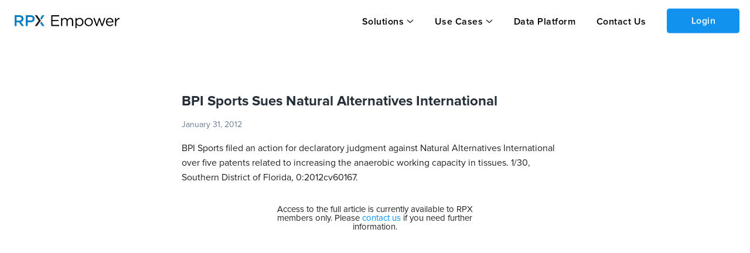

--- FILE ---
content_type: text/javascript
request_url: https://d3t3kjqg3c7nkb.cloudfront.net/common-assets/chat-bot-el-uRTrPrRV.js
body_size: 50645
content:
function e(e,t){const n=Object.create(null),o=e.split(",");for(let s=0;s<o.length;s++)n[o[s]]=!0;return t?e=>!!n[e.toLowerCase()]:e=>!!n[e]}const t={},n=[],o=()=>{},s=()=>!1,r=/^on[^a-z]/,i=e=>r.test(e),a=e=>e.startsWith("onUpdate:"),c=Object.assign,l=(e,t)=>{const n=e.indexOf(t);n>-1&&e.splice(n,1)},A=Object.prototype.hasOwnProperty,u=(e,t)=>A.call(e,t),h=Array.isArray,d=e=>"[object Map]"===E(e),p=e=>"[object Set]"===E(e),f=e=>"[object Date]"===E(e),g=e=>"function"==typeof e,m=e=>"string"==typeof e,w=e=>"symbol"==typeof e,b=e=>null!==e&&"object"==typeof e,C=e=>b(e)&&g(e.then)&&g(e.catch),y=Object.prototype.toString,E=e=>y.call(e),B=e=>E(e).slice(8,-1),x=e=>"[object Object]"===E(e),v=e=>m(e)&&"NaN"!==e&&"-"!==e[0]&&""+parseInt(e,10)===e,I=e(",key,ref,ref_for,ref_key,onVnodeBeforeMount,onVnodeMounted,onVnodeBeforeUpdate,onVnodeUpdated,onVnodeBeforeUnmount,onVnodeUnmounted"),Q=e=>{const t=Object.create(null);return n=>t[n]||(t[n]=e(n))},S=/-(\w)/g,k=Q((e=>e.replace(S,((e,t)=>t?t.toUpperCase():"")))),_=/\B([A-Z])/g,R=Q((e=>e.replace(_,"-$1").toLowerCase())),D=Q((e=>e.charAt(0).toUpperCase()+e.slice(1))),F=Q((e=>e?`on${D(e)}`:"")),O=(e,t)=>!Object.is(e,t),U=(e,t)=>{for(let n=0;n<e.length;n++)e[n](t)},T=(e,t,n)=>{Object.defineProperty(e,t,{configurable:!0,enumerable:!1,value:n})},M=e=>{const t=parseFloat(e);return isNaN(t)?e:t},H=e=>{const t=m(e)?Number(e):NaN;return isNaN(t)?e:t};let P;const L=()=>P||(P="undefined"!=typeof globalThis?globalThis:"undefined"!=typeof self?self:"undefined"!=typeof window?window:"undefined"!=typeof global?global:{});function j(e){if(h(e)){const t={};for(let n=0;n<e.length;n++){const o=e[n],s=m(o)?Y(o):j(o);if(s)for(const e in s)t[e]=s[e]}return t}return m(e)||b(e)?e:void 0}const G=/;(?![^(]*\))/g,N=/:([^]+)/,K=/\/\*[^]*?\*\//g;function Y(e){const t={};return e.replace(K,"").split(G).forEach((e=>{if(e){const n=e.split(N);n.length>1&&(t[n[0].trim()]=n[1].trim())}})),t}function q(e){let t="";if(m(e))t=e;else if(h(e))for(let n=0;n<e.length;n++){const o=q(e[n]);o&&(t+=o+" ")}else if(b(e))for(const n in e)e[n]&&(t+=n+" ");return t.trim()}const J=e("itemscope,allowfullscreen,formnovalidate,ismap,nomodule,novalidate,readonly");function z(e){return!!e||""===e}function V(e,t){if(e===t)return!0;let n=f(e),o=f(t);if(n||o)return!(!n||!o)&&e.getTime()===t.getTime();if(n=w(e),o=w(t),n||o)return e===t;if(n=h(e),o=h(t),n||o)return!(!n||!o)&&function(e,t){if(e.length!==t.length)return!1;let n=!0;for(let o=0;n&&o<e.length;o++)n=V(e[o],t[o]);return n}(e,t);if(n=b(e),o=b(t),n||o){if(!n||!o)return!1;if(Object.keys(e).length!==Object.keys(t).length)return!1;for(const n in e){const o=e.hasOwnProperty(n),s=t.hasOwnProperty(n);if(o&&!s||!o&&s||!V(e[n],t[n]))return!1}}return String(e)===String(t)}function W(e,t){return e.findIndex((e=>V(e,t)))}const Z=e=>m(e)?e:null==e?"":h(e)||b(e)&&(e.toString===y||!g(e.toString))?JSON.stringify(e,X,2):String(e),X=(e,t)=>t&&t.__v_isRef?X(e,t.value):d(t)?{[`Map(${t.size})`]:[...t.entries()].reduce(((e,[t,n])=>(e[`${t} =>`]=n,e)),{})}:p(t)?{[`Set(${t.size})`]:[...t.values()]}:!b(t)||h(t)||x(t)?t:String(t);let ee;class te{constructor(e=!1){this.detached=e,this._active=!0,this.effects=[],this.cleanups=[],this.parent=ee,!e&&ee&&(this.index=(ee.scopes||(ee.scopes=[])).push(this)-1)}get active(){return this._active}run(e){if(this._active){const t=ee;try{return ee=this,e()}finally{ee=t}}}on(){ee=this}off(){ee=this.parent}stop(e){if(this._active){let t,n;for(t=0,n=this.effects.length;t<n;t++)this.effects[t].stop();for(t=0,n=this.cleanups.length;t<n;t++)this.cleanups[t]();if(this.scopes)for(t=0,n=this.scopes.length;t<n;t++)this.scopes[t].stop(!0);if(!this.detached&&this.parent&&!e){const e=this.parent.scopes.pop();e&&e!==this&&(this.parent.scopes[this.index]=e,e.index=this.index)}this.parent=void 0,this._active=!1}}}const ne=e=>{const t=new Set(e);return t.w=0,t.n=0,t},oe=e=>(e.w&ae)>0,se=e=>(e.n&ae)>0,re=new WeakMap;let ie=0,ae=1;const ce=30;let le;const Ae=Symbol(""),ue=Symbol("");class he{constructor(e,t=null,n){this.fn=e,this.scheduler=t,this.active=!0,this.deps=[],this.parent=void 0,function(e,t=ee){t&&t.active&&t.effects.push(e)}(this,n)}run(){if(!this.active)return this.fn();let e=le,t=pe;for(;e;){if(e===this)return;e=e.parent}try{return this.parent=le,le=this,pe=!0,ae=1<<++ie,ie<=ce?(({deps:e})=>{if(e.length)for(let t=0;t<e.length;t++)e[t].w|=ae})(this):de(this),this.fn()}finally{ie<=ce&&(e=>{const{deps:t}=e;if(t.length){let n=0;for(let o=0;o<t.length;o++){const s=t[o];oe(s)&&!se(s)?s.delete(e):t[n++]=s,s.w&=~ae,s.n&=~ae}t.length=n}})(this),ae=1<<--ie,le=this.parent,pe=t,this.parent=void 0,this.deferStop&&this.stop()}}stop(){le===this?this.deferStop=!0:this.active&&(de(this),this.onStop&&this.onStop(),this.active=!1)}}function de(e){const{deps:t}=e;if(t.length){for(let n=0;n<t.length;n++)t[n].delete(e);t.length=0}}let pe=!0;const fe=[];function ge(){fe.push(pe),pe=!1}function me(){const e=fe.pop();pe=void 0===e||e}function we(e,t,n){if(pe&&le){let t=re.get(e);t||re.set(e,t=new Map);let o=t.get(n);o||t.set(n,o=ne()),be(o)}}function be(e,t){let n=!1;ie<=ce?se(e)||(e.n|=ae,n=!oe(e)):n=!e.has(le),n&&(e.add(le),le.deps.push(e))}function Ce(e,t,n,o,s,r){const i=re.get(e);if(!i)return;let a=[];if("clear"===t)a=[...i.values()];else if("length"===n&&h(e)){const e=Number(o);i.forEach(((t,n)=>{("length"===n||n>=e)&&a.push(t)}))}else switch(void 0!==n&&a.push(i.get(n)),t){case"add":h(e)?v(n)&&a.push(i.get("length")):(a.push(i.get(Ae)),d(e)&&a.push(i.get(ue)));break;case"delete":h(e)||(a.push(i.get(Ae)),d(e)&&a.push(i.get(ue)));break;case"set":d(e)&&a.push(i.get(Ae))}if(1===a.length)a[0]&&ye(a[0]);else{const e=[];for(const t of a)t&&e.push(...t);ye(ne(e))}}function ye(e,t){const n=h(e)?e:[...e];for(const o of n)o.computed&&Ee(o);for(const o of n)o.computed||Ee(o)}function Ee(e,t){(e!==le||e.allowRecurse)&&(e.scheduler?e.scheduler():e.run())}const Be=e("__proto__,__v_isRef,__isVue"),xe=new Set(Object.getOwnPropertyNames(Symbol).filter((e=>"arguments"!==e&&"caller"!==e)).map((e=>Symbol[e])).filter(w)),ve=Re(),Ie=Re(!1,!0),Qe=Re(!0),Se=ke();function ke(){const e={};return["includes","indexOf","lastIndexOf"].forEach((t=>{e[t]=function(...e){const n=pt(this);for(let t=0,s=this.length;t<s;t++)we(n,0,t+"");const o=n[t](...e);return-1===o||!1===o?n[t](...e.map(pt)):o}})),["push","pop","shift","unshift","splice"].forEach((t=>{e[t]=function(...e){ge();const n=pt(this)[t].apply(this,e);return me(),n}})),e}function _e(e){const t=pt(this);return we(t,0,e),t.hasOwnProperty(e)}function Re(e=!1,t=!1){return function(n,o,s){if("__v_isReactive"===o)return!e;if("__v_isReadonly"===o)return e;if("__v_isShallow"===o)return t;if("__v_raw"===o&&s===(e?t?it:rt:t?st:ot).get(n))return n;const r=h(n);if(!e){if(r&&u(Se,o))return Reflect.get(Se,o,s);if("hasOwnProperty"===o)return _e}const i=Reflect.get(n,o,s);return(w(o)?xe.has(o):Be(o))?i:(e||we(n,0,o),t?i:Ct(i)?r&&v(o)?i:i.value:b(i)?e?ct(i):at(i):i)}}function De(e=!1){return function(t,n,o,s){let r=t[n];if(ut(r)&&Ct(r)&&!Ct(o))return!1;if(!e&&(ht(o)||ut(o)||(r=pt(r),o=pt(o)),!h(t)&&Ct(r)&&!Ct(o)))return r.value=o,!0;const i=h(t)&&v(n)?Number(n)<t.length:u(t,n),a=Reflect.set(t,n,o,s);return t===pt(s)&&(i?O(o,r)&&Ce(t,"set",n,o):Ce(t,"add",n,o)),a}}const Fe={get:ve,set:De(),deleteProperty:function(e,t){const n=u(e,t);e[t];const o=Reflect.deleteProperty(e,t);return o&&n&&Ce(e,"delete",t,void 0),o},has:function(e,t){const n=Reflect.has(e,t);return w(t)&&xe.has(t)||we(e,0,t),n},ownKeys:function(e){return we(e,0,h(e)?"length":Ae),Reflect.ownKeys(e)}},Oe={get:Qe,set:(e,t)=>!0,deleteProperty:(e,t)=>!0},Ue=c({},Fe,{get:Ie,set:De(!0)}),Te=e=>e,Me=e=>Reflect.getPrototypeOf(e);function He(e,t,n=!1,o=!1){const s=pt(e=e.__v_raw),r=pt(t);n||(t!==r&&we(s,0,t),we(s,0,r));const{has:i}=Me(s),a=o?Te:n?mt:gt;return i.call(s,t)?a(e.get(t)):i.call(s,r)?a(e.get(r)):void(e!==s&&e.get(t))}function Pe(e,t=!1){const n=this.__v_raw,o=pt(n),s=pt(e);return t||(e!==s&&we(o,0,e),we(o,0,s)),e===s?n.has(e):n.has(e)||n.has(s)}function Le(e,t=!1){return e=e.__v_raw,!t&&we(pt(e),0,Ae),Reflect.get(e,"size",e)}function je(e){e=pt(e);const t=pt(this);return Me(t).has.call(t,e)||(t.add(e),Ce(t,"add",e,e)),this}function Ge(e,t){t=pt(t);const n=pt(this),{has:o,get:s}=Me(n);let r=o.call(n,e);r||(e=pt(e),r=o.call(n,e));const i=s.call(n,e);return n.set(e,t),r?O(t,i)&&Ce(n,"set",e,t):Ce(n,"add",e,t),this}function Ne(e){const t=pt(this),{has:n,get:o}=Me(t);let s=n.call(t,e);s||(e=pt(e),s=n.call(t,e)),o&&o.call(t,e);const r=t.delete(e);return s&&Ce(t,"delete",e,void 0),r}function Ke(){const e=pt(this),t=0!==e.size,n=e.clear();return t&&Ce(e,"clear",void 0,void 0),n}function Ye(e,t){return function(n,o){const s=this,r=s.__v_raw,i=pt(r),a=t?Te:e?mt:gt;return!e&&we(i,0,Ae),r.forEach(((e,t)=>n.call(o,a(e),a(t),s)))}}function qe(e,t,n){return function(...o){const s=this.__v_raw,r=pt(s),i=d(r),a="entries"===e||e===Symbol.iterator&&i,c="keys"===e&&i,l=s[e](...o),A=n?Te:t?mt:gt;return!t&&we(r,0,c?ue:Ae),{next(){const{value:e,done:t}=l.next();return t?{value:e,done:t}:{value:a?[A(e[0]),A(e[1])]:A(e),done:t}},[Symbol.iterator](){return this}}}}function Je(e){return function(...t){return"delete"!==e&&this}}function ze(){const e={get(e){return He(this,e)},get size(){return Le(this)},has:Pe,add:je,set:Ge,delete:Ne,clear:Ke,forEach:Ye(!1,!1)},t={get(e){return He(this,e,!1,!0)},get size(){return Le(this)},has:Pe,add:je,set:Ge,delete:Ne,clear:Ke,forEach:Ye(!1,!0)},n={get(e){return He(this,e,!0)},get size(){return Le(this,!0)},has(e){return Pe.call(this,e,!0)},add:Je("add"),set:Je("set"),delete:Je("delete"),clear:Je("clear"),forEach:Ye(!0,!1)},o={get(e){return He(this,e,!0,!0)},get size(){return Le(this,!0)},has(e){return Pe.call(this,e,!0)},add:Je("add"),set:Je("set"),delete:Je("delete"),clear:Je("clear"),forEach:Ye(!0,!0)};return["keys","values","entries",Symbol.iterator].forEach((s=>{e[s]=qe(s,!1,!1),n[s]=qe(s,!0,!1),t[s]=qe(s,!1,!0),o[s]=qe(s,!0,!0)})),[e,n,t,o]}const[Ve,We,Ze,Xe]=ze();function $e(e,t){const n=t?e?Xe:Ze:e?We:Ve;return(t,o,s)=>"__v_isReactive"===o?!e:"__v_isReadonly"===o?e:"__v_raw"===o?t:Reflect.get(u(n,o)&&o in t?n:t,o,s)}const et={get:$e(!1,!1)},tt={get:$e(!1,!0)},nt={get:$e(!0,!1)},ot=new WeakMap,st=new WeakMap,rt=new WeakMap,it=new WeakMap;function at(e){return ut(e)?e:lt(e,!1,Fe,et,ot)}function ct(e){return lt(e,!0,Oe,nt,rt)}function lt(e,t,n,o,s){if(!b(e))return e;if(e.__v_raw&&(!t||!e.__v_isReactive))return e;const r=s.get(e);if(r)return r;const i=(a=e).__v_skip||!Object.isExtensible(a)?0:function(e){switch(e){case"Object":case"Array":return 1;case"Map":case"Set":case"WeakMap":case"WeakSet":return 2;default:return 0}}(B(a));var a;if(0===i)return e;const c=new Proxy(e,2===i?o:n);return s.set(e,c),c}function At(e){return ut(e)?At(e.__v_raw):!(!e||!e.__v_isReactive)}function ut(e){return!(!e||!e.__v_isReadonly)}function ht(e){return!(!e||!e.__v_isShallow)}function dt(e){return At(e)||ut(e)}function pt(e){const t=e&&e.__v_raw;return t?pt(t):e}function ft(e){return T(e,"__v_skip",!0),e}const gt=e=>b(e)?at(e):e,mt=e=>b(e)?ct(e):e;function wt(e){pe&&le&&be((e=pt(e)).dep||(e.dep=ne()))}function bt(e,t){const n=(e=pt(e)).dep;n&&ye(n)}function Ct(e){return!(!e||!0!==e.__v_isRef)}function yt(e){return function(e,t){if(Ct(e))return e;return new Et(e,t)}(e,!1)}class Et{constructor(e,t){this.__v_isShallow=t,this.dep=void 0,this.__v_isRef=!0,this._rawValue=t?e:pt(e),this._value=t?e:gt(e)}get value(){return wt(this),this._value}set value(e){const t=this.__v_isShallow||ht(e)||ut(e);e=t?e:pt(e),O(e,this._rawValue)&&(this._rawValue=e,this._value=t?e:gt(e),bt(this))}}function Bt(e){return Ct(e)?e.value:e}const xt={get:(e,t,n)=>Bt(Reflect.get(e,t,n)),set:(e,t,n,o)=>{const s=e[t];return Ct(s)&&!Ct(n)?(s.value=n,!0):Reflect.set(e,t,n,o)}};function vt(e){return At(e)?e:new Proxy(e,xt)}class It{constructor(e,t,n){this._object=e,this._key=t,this._defaultValue=n,this.__v_isRef=!0}get value(){const e=this._object[this._key];return void 0===e?this._defaultValue:e}set value(e){this._object[this._key]=e}get dep(){return e=pt(this._object),t=this._key,null==(n=re.get(e))?void 0:n.get(t);var e,t,n}}class Qt{constructor(e){this._getter=e,this.__v_isRef=!0,this.__v_isReadonly=!0}get value(){return this._getter()}}function St(e,t,n){return Ct(e)?e:g(e)?new Qt(e):b(e)&&arguments.length>1?function(e,t,n){const o=e[t];return Ct(o)?o:new It(e,t,n)}(e,t,n):yt(e)}class kt{constructor(e,t,n,o){this._setter=t,this.dep=void 0,this.__v_isRef=!0,this.__v_isReadonly=!1,this._dirty=!0,this.effect=new he(e,(()=>{this._dirty||(this._dirty=!0,bt(this))})),this.effect.computed=this,this.effect.active=this._cacheable=!o,this.__v_isReadonly=n}get value(){const e=pt(this);return wt(e),!e._dirty&&e._cacheable||(e._dirty=!1,e._value=e.effect.run()),e._value}set value(e){this._setter(e)}}function _t(e,t,n,o){let s;try{s=o?e(...o):e()}catch(r){Dt(r,t,n)}return s}function Rt(e,t,n,o){if(g(e)){const s=_t(e,t,n,o);return s&&C(s)&&s.catch((e=>{Dt(e,t,n)})),s}const s=[];for(let r=0;r<e.length;r++)s.push(Rt(e[r],t,n,o));return s}function Dt(e,t,n,o=!0){t&&t.vnode;if(t){let o=t.parent;const s=t.proxy,r=n;for(;o;){const t=o.ec;if(t)for(let n=0;n<t.length;n++)if(!1===t[n](e,s,r))return;o=o.parent}const i=t.appContext.config.errorHandler;if(i)return void _t(i,null,10,[e,s,r])}!function(e,t,n,o=!0){console.error(e)}(e,0,0,o)}let Ft=!1,Ot=!1;const Ut=[];let Tt=0;const Mt=[];let Ht=null,Pt=0;const Lt=Promise.resolve();let jt=null;function Gt(e){const t=jt||Lt;return e?t.then(this?e.bind(this):e):t}function Nt(e){Ut.length&&Ut.includes(e,Ft&&e.allowRecurse?Tt+1:Tt)||(null==e.id?Ut.push(e):Ut.splice(function(e){let t=Tt+1,n=Ut.length;for(;t<n;){const o=t+n>>>1;Jt(Ut[o])<e?t=o+1:n=o}return t}(e.id),0,e),Kt())}function Kt(){Ft||Ot||(Ot=!0,jt=Lt.then(Vt))}function Yt(e,t=(Ft?Tt+1:0)){for(;t<Ut.length;t++){const e=Ut[t];e&&e.pre&&(Ut.splice(t,1),t--,e())}}function qt(e){if(Mt.length){const e=[...new Set(Mt)];if(Mt.length=0,Ht)return void Ht.push(...e);for(Ht=e,Ht.sort(((e,t)=>Jt(e)-Jt(t))),Pt=0;Pt<Ht.length;Pt++)Ht[Pt]();Ht=null,Pt=0}}const Jt=e=>null==e.id?1/0:e.id,zt=(e,t)=>{const n=Jt(e)-Jt(t);if(0===n){if(e.pre&&!t.pre)return-1;if(t.pre&&!e.pre)return 1}return n};function Vt(e){Ot=!1,Ft=!0,Ut.sort(zt);try{for(Tt=0;Tt<Ut.length;Tt++){const e=Ut[Tt];e&&!1!==e.active&&_t(e,null,14)}}finally{Tt=0,Ut.length=0,qt(),Ft=!1,jt=null,(Ut.length||Mt.length)&&Vt()}}function Wt(e,n,...o){if(e.isUnmounted)return;const s=e.vnode.props||t;let r=o;const i=n.startsWith("update:"),a=i&&n.slice(7);if(a&&a in s){const e=`${"modelValue"===a?"model":a}Modifiers`,{number:n,trim:i}=s[e]||t;i&&(r=o.map((e=>m(e)?e.trim():e))),n&&(r=o.map(M))}let c,l=s[c=F(n)]||s[c=F(k(n))];!l&&i&&(l=s[c=F(R(n))]),l&&Rt(l,e,6,r);const A=s[c+"Once"];if(A){if(e.emitted){if(e.emitted[c])return}else e.emitted={};e.emitted[c]=!0,Rt(A,e,6,r)}}function Zt(e,t,n=!1){const o=t.emitsCache,s=o.get(e);if(void 0!==s)return s;const r=e.emits;let i={},a=!1;if(!g(e)){const o=e=>{const n=Zt(e,t,!0);n&&(a=!0,c(i,n))};!n&&t.mixins.length&&t.mixins.forEach(o),e.extends&&o(e.extends),e.mixins&&e.mixins.forEach(o)}return r||a?(h(r)?r.forEach((e=>i[e]=null)):c(i,r),b(e)&&o.set(e,i),i):(b(e)&&o.set(e,null),null)}function Xt(e,t){return!(!e||!i(t))&&(t=t.slice(2).replace(/Once$/,""),u(e,t[0].toLowerCase()+t.slice(1))||u(e,R(t))||u(e,t))}let $t=null,en=null;function tn(e){const t=$t;return $t=e,en=e&&e.type.__scopeId||null,t}function nn(e){const{type:t,vnode:n,proxy:o,withProxy:s,props:r,propsOptions:[i],slots:c,attrs:l,emit:A,render:u,renderCache:h,data:d,setupState:p,ctx:f,inheritAttrs:g}=e;let m,w;const b=tn(e);try{if(4&n.shapeFlag){const e=s||o;m=Vo(u.call(e,e,h,r,p,d,f)),w=l}else{const e=t;0,m=Vo(e.length>1?e(r,{attrs:l,slots:c,emit:A}):e(r,null)),w=t.props?l:on(l)}}catch(y){Ro.length=0,Dt(y,e,1),m=Ko(ko)}let C=m;if(w&&!1!==g){const e=Object.keys(w),{shapeFlag:t}=C;e.length&&7&t&&(i&&e.some(a)&&(w=sn(w,i)),C=Yo(C,w))}return n.dirs&&(C=Yo(C),C.dirs=C.dirs?C.dirs.concat(n.dirs):n.dirs),n.transition&&(C.transition=n.transition),m=C,tn(b),m}const on=e=>{let t;for(const n in e)("class"===n||"style"===n||i(n))&&((t||(t={}))[n]=e[n]);return t},sn=(e,t)=>{const n={};for(const o in e)a(o)&&o.slice(9)in t||(n[o]=e[o]);return n};function rn(e,t,n){const o=Object.keys(t);if(o.length!==Object.keys(e).length)return!0;for(let s=0;s<o.length;s++){const r=o[s];if(t[r]!==e[r]&&!Xt(n,r))return!0}return!1}const an={};function cn(e,t,n){return ln(e,t,n)}function ln(e,n,{immediate:s,deep:r,flush:i,onTrack:a,onTrigger:c}=t){var A;const u=ee===(null==(A=ss)?void 0:A.scope)?ss:null;let d,p,f=!1,m=!1;if(Ct(e)?(d=()=>e.value,f=ht(e)):At(e)?(d=()=>e,r=!0):h(e)?(m=!0,f=e.some((e=>At(e)||ht(e))),d=()=>e.map((e=>Ct(e)?e.value:At(e)?hn(e):g(e)?_t(e,u,2):void 0))):d=g(e)?n?()=>_t(e,u,2):()=>{if(!u||!u.isUnmounted)return p&&p(),Rt(e,u,3,[b])}:o,n&&r){const e=d;d=()=>hn(e())}let w,b=e=>{p=B.onStop=()=>{_t(e,u,4)}};if(ls){if(b=o,n?s&&Rt(n,u,3,[d(),m?[]:void 0,b]):d(),"sync"!==i)return o;{const e=fs();w=e.__watcherHandles||(e.__watcherHandles=[])}}let C=m?new Array(e.length).fill(an):an;const y=()=>{if(B.active)if(n){const e=B.run();(r||f||(m?e.some(((e,t)=>O(e,C[t]))):O(e,C)))&&(p&&p(),Rt(n,u,3,[e,C===an?void 0:m&&C[0]===an?[]:C,b]),C=e)}else B.run()};let E;y.allowRecurse=!!n,"sync"===i?E=y:"post"===i?E=()=>Bo(y,u&&u.suspense):(y.pre=!0,u&&(y.id=u.uid),E=()=>Nt(y));const B=new he(d,E);n?s?y():C=B.run():"post"===i?Bo(B.run.bind(B),u&&u.suspense):B.run();const x=()=>{B.stop(),u&&u.scope&&l(u.scope.effects,B)};return w&&w.push(x),x}function An(e,t,n){const o=this.proxy,s=m(e)?e.includes(".")?un(o,e):()=>o[e]:e.bind(o,o);let r;g(t)?r=t:(r=t.handler,n=t);const i=ss;is(this);const a=ln(s,r.bind(o),n);return i?is(i):as(),a}function un(e,t){const n=t.split(".");return()=>{let t=e;for(let e=0;e<n.length&&t;e++)t=t[n[e]];return t}}function hn(e,t){if(!b(e)||e.__v_skip)return e;if((t=t||new Set).has(e))return e;if(t.add(e),Ct(e))hn(e.value,t);else if(h(e))for(let n=0;n<e.length;n++)hn(e[n],t);else if(p(e)||d(e))e.forEach((e=>{hn(e,t)}));else if(x(e))for(const n in e)hn(e[n],t);return e}function dn(e,n){const o=$t;if(null===o)return e;const s=hs(o)||o.proxy,r=e.dirs||(e.dirs=[]);for(let i=0;i<n.length;i++){let[e,o,a,c=t]=n[i];e&&(g(e)&&(e={mounted:e,updated:e}),e.deep&&hn(o),r.push({dir:e,instance:s,value:o,oldValue:void 0,arg:a,modifiers:c}))}return e}function pn(e,t,n,o){const s=e.dirs,r=t&&t.dirs;for(let i=0;i<s.length;i++){const a=s[i];r&&(a.oldValue=r[i].value);let c=a.dir[o];c&&(ge(),Rt(c,n,8,[e.el,a,e,t]),me())}}const fn=e=>!!e.type.__asyncLoader,gn=e=>e.type.__isKeepAlive;function mn(e,t){bn(e,"a",t)}function wn(e,t){bn(e,"da",t)}function bn(e,t,n=ss){const o=e.__wdc||(e.__wdc=()=>{let t=n;for(;t;){if(t.isDeactivated)return;t=t.parent}return e()});if(yn(t,o,n),n){let e=n.parent;for(;e&&e.parent;)gn(e.parent.vnode)&&Cn(o,t,n,e),e=e.parent}}function Cn(e,t,n,o){const s=yn(t,e,o,!0);Sn((()=>{l(o[t],s)}),n)}function yn(e,t,n=ss,o=!1){if(n){const s=n[e]||(n[e]=[]),r=t.__weh||(t.__weh=(...o)=>{if(n.isUnmounted)return;ge(),is(n);const s=Rt(t,n,e,o);return as(),me(),s});return o?s.unshift(r):s.push(r),r}}const En=e=>(t,n=ss)=>(!ls||"sp"===e)&&yn(e,((...e)=>t(...e)),n),Bn=En("bm"),xn=En("m"),vn=En("bu"),In=En("u"),Qn=En("bum"),Sn=En("um"),kn=En("sp"),_n=En("rtg"),Rn=En("rtc");function Dn(e,t=ss){yn("ec",e,t)}const Fn="components";function On(e,t){return function(e,t,n=!0,o=!1){const s=$t||ss;if(s){const n=s.type;{const e=function(e,t=!0){return g(e)?e.displayName||e.name:e.name||t&&e.__name}(n,!1);if(e&&(e===t||e===k(t)||e===D(k(t))))return n}const r=Tn(s[e]||n[e],t)||Tn(s.appContext[e],t);return!r&&o?n:r}}(Fn,e,!0,t)||e}const Un=Symbol.for("v-ndc");function Tn(e,t){return e&&(e[t]||e[k(t)]||e[D(k(t))])}function Mn(e,t,n,o){let s;const r=n;if(h(e)||m(e)){s=new Array(e.length);for(let n=0,o=e.length;n<o;n++)s[n]=t(e[n],n,void 0,r)}else if("number"==typeof e){s=new Array(e);for(let n=0;n<e;n++)s[n]=t(n+1,n,void 0,r)}else if(b(e))if(e[Symbol.iterator])s=Array.from(e,((e,n)=>t(e,n,void 0,r)));else{const n=Object.keys(e);s=new Array(n.length);for(let o=0,i=n.length;o<i;o++){const i=n[o];s[o]=t(e[i],i,o,r)}}else s=[];return s}const Hn=e=>e?cs(e)?hs(e)||e.proxy:Hn(e.parent):null,Pn=c(Object.create(null),{$:e=>e,$el:e=>e.vnode.el,$data:e=>e.data,$props:e=>e.props,$attrs:e=>e.attrs,$slots:e=>e.slots,$refs:e=>e.refs,$parent:e=>Hn(e.parent),$root:e=>Hn(e.root),$emit:e=>e.emit,$options:e=>Jn(e),$forceUpdate:e=>e.f||(e.f=()=>Nt(e.update)),$nextTick:e=>e.n||(e.n=Gt.bind(e.proxy)),$watch:e=>An.bind(e)}),Ln=(e,n)=>e!==t&&!e.__isScriptSetup&&u(e,n),jn={get({_:e},n){const{ctx:o,setupState:s,data:r,props:i,accessCache:a,type:c,appContext:l}=e;let A;if("$"!==n[0]){const c=a[n];if(void 0!==c)switch(c){case 1:return s[n];case 2:return r[n];case 4:return o[n];case 3:return i[n]}else{if(Ln(s,n))return a[n]=1,s[n];if(r!==t&&u(r,n))return a[n]=2,r[n];if((A=e.propsOptions[0])&&u(A,n))return a[n]=3,i[n];if(o!==t&&u(o,n))return a[n]=4,o[n];Nn&&(a[n]=0)}}const h=Pn[n];let d,p;return h?("$attrs"===n&&we(e,0,n),h(e)):(d=c.__cssModules)&&(d=d[n])?d:o!==t&&u(o,n)?(a[n]=4,o[n]):(p=l.config.globalProperties,u(p,n)?p[n]:void 0)},set({_:e},n,o){const{data:s,setupState:r,ctx:i}=e;return Ln(r,n)?(r[n]=o,!0):s!==t&&u(s,n)?(s[n]=o,!0):!u(e.props,n)&&(("$"!==n[0]||!(n.slice(1)in e))&&(i[n]=o,!0))},has({_:{data:e,setupState:n,accessCache:o,ctx:s,appContext:r,propsOptions:i}},a){let c;return!!o[a]||e!==t&&u(e,a)||Ln(n,a)||(c=i[0])&&u(c,a)||u(s,a)||u(Pn,a)||u(r.config.globalProperties,a)},defineProperty(e,t,n){return null!=n.get?e._.accessCache[t]=0:u(n,"value")&&this.set(e,t,n.value,null),Reflect.defineProperty(e,t,n)}};function Gn(e){return h(e)?e.reduce(((e,t)=>(e[t]=null,e)),{}):e}let Nn=!0;function Kn(e){const t=Jn(e),n=e.proxy,s=e.ctx;Nn=!1,t.beforeCreate&&Yn(t.beforeCreate,e,"bc");const{data:r,computed:i,methods:a,watch:c,provide:l,inject:A,created:u,beforeMount:d,mounted:p,beforeUpdate:f,updated:m,activated:w,deactivated:C,beforeDestroy:y,beforeUnmount:E,destroyed:B,unmounted:x,render:v,renderTracked:I,renderTriggered:Q,errorCaptured:S,serverPrefetch:k,expose:_,inheritAttrs:R,components:D,directives:F,filters:O}=t;if(A&&function(e,t,n=o){h(e)&&(e=Zn(e));for(const o in e){const n=e[o];let s;s=b(n)?"default"in n?ro(n.from||o,n.default,!0):ro(n.from||o):ro(n),Ct(s)?Object.defineProperty(t,o,{enumerable:!0,configurable:!0,get:()=>s.value,set:e=>s.value=e}):t[o]=s}}(A,s,null),a)for(const o in a){const e=a[o];g(e)&&(s[o]=e.bind(n))}if(r){const t=r.call(n,n);b(t)&&(e.data=at(t))}if(Nn=!0,i)for(const h in i){const e=i[h],t=g(e)?e.bind(n,n):g(e.get)?e.get.bind(n,n):o,r=!g(e)&&g(e.set)?e.set.bind(n):o,a=ds({get:t,set:r});Object.defineProperty(s,h,{enumerable:!0,configurable:!0,get:()=>a.value,set:e=>a.value=e})}if(c)for(const o in c)qn(c[o],s,n,o);if(l){const e=g(l)?l.call(n):l;Reflect.ownKeys(e).forEach((t=>{!function(e,t){if(ss){let n=ss.provides;const o=ss.parent&&ss.parent.provides;o===n&&(n=ss.provides=Object.create(o)),n[e]=t}else;}(t,e[t])}))}function U(e,t){h(t)?t.forEach((t=>e(t.bind(n)))):t&&e(t.bind(n))}if(u&&Yn(u,e,"c"),U(Bn,d),U(xn,p),U(vn,f),U(In,m),U(mn,w),U(wn,C),U(Dn,S),U(Rn,I),U(_n,Q),U(Qn,E),U(Sn,x),U(kn,k),h(_))if(_.length){const t=e.exposed||(e.exposed={});_.forEach((e=>{Object.defineProperty(t,e,{get:()=>n[e],set:t=>n[e]=t})}))}else e.exposed||(e.exposed={});v&&e.render===o&&(e.render=v),null!=R&&(e.inheritAttrs=R),D&&(e.components=D),F&&(e.directives=F)}function Yn(e,t,n){Rt(h(e)?e.map((e=>e.bind(t.proxy))):e.bind(t.proxy),t,n)}function qn(e,t,n,o){const s=o.includes(".")?un(n,o):()=>n[o];if(m(e)){const n=t[e];g(n)&&cn(s,n)}else if(g(e))cn(s,e.bind(n));else if(b(e))if(h(e))e.forEach((e=>qn(e,t,n,o)));else{const o=g(e.handler)?e.handler.bind(n):t[e.handler];g(o)&&cn(s,o,e)}}function Jn(e){const t=e.type,{mixins:n,extends:o}=t,{mixins:s,optionsCache:r,config:{optionMergeStrategies:i}}=e.appContext,a=r.get(t);let c;return a?c=a:s.length||n||o?(c={},s.length&&s.forEach((e=>zn(c,e,i,!0))),zn(c,t,i)):c=t,b(t)&&r.set(t,c),c}function zn(e,t,n,o=!1){const{mixins:s,extends:r}=t;r&&zn(e,r,n,!0),s&&s.forEach((t=>zn(e,t,n,!0)));for(const i in t)if(o&&"expose"===i);else{const o=Vn[i]||n&&n[i];e[i]=o?o(e[i],t[i]):t[i]}return e}const Vn={data:Wn,props:eo,emits:eo,methods:$n,computed:$n,beforeCreate:Xn,created:Xn,beforeMount:Xn,mounted:Xn,beforeUpdate:Xn,updated:Xn,beforeDestroy:Xn,beforeUnmount:Xn,destroyed:Xn,unmounted:Xn,activated:Xn,deactivated:Xn,errorCaptured:Xn,serverPrefetch:Xn,components:$n,directives:$n,watch:function(e,t){if(!e)return t;if(!t)return e;const n=c(Object.create(null),e);for(const o in t)n[o]=Xn(e[o],t[o]);return n},provide:Wn,inject:function(e,t){return $n(Zn(e),Zn(t))}};function Wn(e,t){return t?e?function(){return c(g(e)?e.call(this,this):e,g(t)?t.call(this,this):t)}:t:e}function Zn(e){if(h(e)){const t={};for(let n=0;n<e.length;n++)t[e[n]]=e[n];return t}return e}function Xn(e,t){return e?[...new Set([].concat(e,t))]:t}function $n(e,t){return e?c(Object.create(null),e,t):t}function eo(e,t){return e?h(e)&&h(t)?[...new Set([...e,...t])]:c(Object.create(null),Gn(e),Gn(null!=t?t:{})):t}function to(){return{app:null,config:{isNativeTag:s,performance:!1,globalProperties:{},optionMergeStrategies:{},errorHandler:void 0,warnHandler:void 0,compilerOptions:{}},mixins:[],components:{},directives:{},provides:Object.create(null),optionsCache:new WeakMap,propsCache:new WeakMap,emitsCache:new WeakMap}}let no=0;function oo(e,t){return function(t,n=null){g(t)||(t=c({},t)),null==n||b(n)||(n=null);const o=to(),s=new Set;let r=!1;const i=o.app={_uid:no++,_component:t,_props:n,_container:null,_context:o,_instance:null,version:gs,get config(){return o.config},set config(e){},use:(e,...t)=>(s.has(e)||(e&&g(e.install)?(s.add(e),e.install(i,...t)):g(e)&&(s.add(e),e(i,...t))),i),mixin:e=>(o.mixins.includes(e)||o.mixins.push(e),i),component:(e,t)=>t?(o.components[e]=t,i):o.components[e],directive:(e,t)=>t?(o.directives[e]=t,i):o.directives[e],mount(s,a,c){if(!r){const a=Ko(t,n);return a.appContext=o,e(a,s,c),r=!0,i._container=s,s.__vue_app__=i,hs(a.component)||a.component.proxy}},unmount(){r&&(e(null,i._container),delete i._container.__vue_app__)},provide:(e,t)=>(o.provides[e]=t,i),runWithContext(e){so=i;try{return e()}finally{so=null}}};return i}}let so=null;function ro(e,t,n=!1){const o=ss||$t;if(o||so){const s=o?null==o.parent?o.vnode.appContext&&o.vnode.appContext.provides:o.parent.provides:so._context.provides;if(s&&e in s)return s[e];if(arguments.length>1)return n&&g(t)?t.call(o&&o.proxy):t}}function io(e,t,n,o=!1){const s={},r={};T(r,Lo,1),e.propsDefaults=Object.create(null),ao(e,t,s,r);for(const i in e.propsOptions[0])i in s||(s[i]=void 0);n?e.props=o?s:lt(s,!1,Ue,tt,st):e.type.props?e.props=s:e.props=r,e.attrs=r}function ao(e,n,o,s){const[r,i]=e.propsOptions;let a,c=!1;if(n)for(let t in n){if(I(t))continue;const l=n[t];let A;r&&u(r,A=k(t))?i&&i.includes(A)?(a||(a={}))[A]=l:o[A]=l:Xt(e.emitsOptions,t)||t in s&&l===s[t]||(s[t]=l,c=!0)}if(i){const n=pt(o),s=a||t;for(let t=0;t<i.length;t++){const a=i[t];o[a]=co(r,n,a,s[a],e,!u(s,a))}}return c}function co(e,t,n,o,s,r){const i=e[n];if(null!=i){const e=u(i,"default");if(e&&void 0===o){const e=i.default;if(i.type!==Function&&!i.skipFactory&&g(e)){const{propsDefaults:r}=s;n in r?o=r[n]:(is(s),o=r[n]=e.call(null,t),as())}else o=e}i[0]&&(r&&!e?o=!1:!i[1]||""!==o&&o!==R(n)||(o=!0))}return o}function lo(e,o,s=!1){const r=o.propsCache,i=r.get(e);if(i)return i;const a=e.props,l={},A=[];let d=!1;if(!g(e)){const t=e=>{d=!0;const[t,n]=lo(e,o,!0);c(l,t),n&&A.push(...n)};!s&&o.mixins.length&&o.mixins.forEach(t),e.extends&&t(e.extends),e.mixins&&e.mixins.forEach(t)}if(!a&&!d)return b(e)&&r.set(e,n),n;if(h(a))for(let n=0;n<a.length;n++){const e=k(a[n]);Ao(e)&&(l[e]=t)}else if(a)for(const t in a){const e=k(t);if(Ao(e)){const n=a[t],o=l[e]=h(n)||g(n)?{type:n}:c({},n);if(o){const t=po(Boolean,o.type),n=po(String,o.type);o[0]=t>-1,o[1]=n<0||t<n,(t>-1||u(o,"default"))&&A.push(e)}}}const p=[l,A];return b(e)&&r.set(e,p),p}function Ao(e){return"$"!==e[0]}function uo(e){const t=e&&e.toString().match(/^\s*(function|class) (\w+)/);return t?t[2]:null===e?"null":""}function ho(e,t){return uo(e)===uo(t)}function po(e,t){return h(t)?t.findIndex((t=>ho(t,e))):g(t)&&ho(t,e)?0:-1}const fo=e=>"_"===e[0]||"$stable"===e,go=e=>h(e)?e.map(Vo):[Vo(e)],mo=(e,t,n)=>{if(t._n)return t;const o=function(e,t=$t,n){if(!t)return e;if(e._n)return e;const o=(...n)=>{o._d&&Uo(-1);const s=tn(t);let r;try{r=e(...n)}finally{tn(s),o._d&&Uo(1)}return r};return o._n=!0,o._c=!0,o._d=!0,o}(((...e)=>go(t(...e))),n);return o._c=!1,o},wo=(e,t,n)=>{const o=e._ctx;for(const s in e){if(fo(s))continue;const n=e[s];if(g(n))t[s]=mo(0,n,o);else if(null!=n){const e=go(n);t[s]=()=>e}}},bo=(e,t)=>{const n=go(t);e.slots.default=()=>n},Co=(e,t)=>{if(32&e.vnode.shapeFlag){const n=t._;n?(e.slots=pt(t),T(t,"_",n)):wo(t,e.slots={})}else e.slots={},t&&bo(e,t);T(e.slots,Lo,1)},yo=(e,n,o)=>{const{vnode:s,slots:r}=e;let i=!0,a=t;if(32&s.shapeFlag){const e=n._;e?o&&1===e?i=!1:(c(r,n),o||1!==e||delete r._):(i=!n.$stable,wo(n,r)),a=n}else n&&(bo(e,n),a={default:1});if(i)for(const t in r)fo(t)||t in a||delete r[t]};function Eo(e,n,o,s,r=!1){if(h(e))return void e.forEach(((e,t)=>Eo(e,n&&(h(n)?n[t]:n),o,s,r)));if(fn(s)&&!r)return;const i=4&s.shapeFlag?hs(s.component)||s.component.proxy:s.el,a=r?null:i,{i:c,r:A}=e,d=n&&n.r,p=c.refs===t?c.refs={}:c.refs,f=c.setupState;if(null!=d&&d!==A&&(m(d)?(p[d]=null,u(f,d)&&(f[d]=null)):Ct(d)&&(d.value=null)),g(A))_t(A,c,12,[a,p]);else{const t=m(A),n=Ct(A);if(t||n){const s=()=>{if(e.f){const n=t?u(f,A)?f[A]:p[A]:A.value;r?h(n)&&l(n,i):h(n)?n.includes(i)||n.push(i):t?(p[A]=[i],u(f,A)&&(f[A]=p[A])):(A.value=[i],e.k&&(p[e.k]=A.value))}else t?(p[A]=a,u(f,A)&&(f[A]=a)):n&&(A.value=a,e.k&&(p[e.k]=a))};a?(s.id=-1,Bo(s,o)):s()}}}const Bo=function(e,t){var n;t&&t.pendingBranch?h(e)?t.effects.push(...e):t.effects.push(e):(h(n=e)?Mt.push(...n):Ht&&Ht.includes(n,n.allowRecurse?Pt+1:Pt)||Mt.push(n),Kt())};function xo(e){return function(e,s){L().__VUE__=!0;const{insert:r,remove:i,patchProp:a,createElement:c,createText:l,createComment:A,setText:h,setElementText:d,parentNode:p,nextSibling:f,setScopeId:g=o,insertStaticContent:m}=e,w=(e,t,n,o=null,s=null,r=null,i=!1,a=null,c=!!t.dynamicChildren)=>{if(e===t)return;e&&!Po(e,t)&&(o=X(e),J(e,s,r,!0),e=null),-2===t.patchFlag&&(c=!1,t.dynamicChildren=null);const{type:l,ref:A,shapeFlag:u}=t;switch(l){case So:b(e,t,n,o);break;case ko:y(e,t,n,o);break;case _o:null==e&&E(t,n,o,i);break;case Qo:T(e,t,n,o,s,r,i,a,c);break;default:1&u?v(e,t,n,o,s,r,i,a,c):6&u?M(e,t,n,o,s,r,i,a,c):(64&u||128&u)&&l.process(e,t,n,o,s,r,i,a,c,ee)}null!=A&&s&&Eo(A,e&&e.ref,r,t||e,!t)},b=(e,t,n,o)=>{if(null==e)r(t.el=l(t.children),n,o);else{const n=t.el=e.el;t.children!==e.children&&h(n,t.children)}},y=(e,t,n,o)=>{null==e?r(t.el=A(t.children||""),n,o):t.el=e.el},E=(e,t,n,o)=>{[e.el,e.anchor]=m(e.children,t,n,o,e.el,e.anchor)},B=({el:e,anchor:t},n,o)=>{let s;for(;e&&e!==t;)s=f(e),r(e,n,o),e=s;r(t,n,o)},x=({el:e,anchor:t})=>{let n;for(;e&&e!==t;)n=f(e),i(e),e=n;i(t)},v=(e,t,n,o,s,r,i,a,c)=>{i=i||"svg"===t.type,null==e?Q(t,n,o,s,r,i,a,c):D(e,t,s,r,i,a,c)},Q=(e,t,n,o,s,i,l,A)=>{let u,h;const{type:p,props:f,shapeFlag:g,transition:m,dirs:w}=e;if(u=e.el=c(e.type,i,f&&f.is,f),8&g?d(u,e.children):16&g&&_(e.children,u,null,o,s,i&&"foreignObject"!==p,l,A),w&&pn(e,null,o,"created"),S(u,e,e.scopeId,l,o),f){for(const t in f)"value"===t||I(t)||a(u,t,null,f[t],i,e.children,o,s,Z);"value"in f&&a(u,"value",null,f.value),(h=f.onVnodeBeforeMount)&&$o(h,o,e)}w&&pn(e,null,o,"beforeMount");const b=(!s||s&&!s.pendingBranch)&&m&&!m.persisted;b&&m.beforeEnter(u),r(u,t,n),((h=f&&f.onVnodeMounted)||b||w)&&Bo((()=>{h&&$o(h,o,e),b&&m.enter(u),w&&pn(e,null,o,"mounted")}),s)},S=(e,t,n,o,s)=>{if(n&&g(e,n),o)for(let r=0;r<o.length;r++)g(e,o[r]);if(s){if(t===s.subTree){const t=s.vnode;S(e,t,t.scopeId,t.slotScopeIds,s.parent)}}},_=(e,t,n,o,s,r,i,a,c=0)=>{for(let l=c;l<e.length;l++){const c=e[l]=a?Wo(e[l]):Vo(e[l]);w(null,c,t,n,o,s,r,i,a)}},D=(e,n,o,s,r,i,c)=>{const l=n.el=e.el;let{patchFlag:A,dynamicChildren:u,dirs:h}=n;A|=16&e.patchFlag;const p=e.props||t,f=n.props||t;let g;o&&vo(o,!1),(g=f.onVnodeBeforeUpdate)&&$o(g,o,n,e),h&&pn(n,e,o,"beforeUpdate"),o&&vo(o,!0);const m=r&&"foreignObject"!==n.type;if(u?F(e.dynamicChildren,u,l,o,s,m,i):c||N(e,n,l,null,o,s,m,i,!1),A>0){if(16&A)O(l,n,p,f,o,s,r);else if(2&A&&p.class!==f.class&&a(l,"class",null,f.class,r),4&A&&a(l,"style",p.style,f.style,r),8&A){const t=n.dynamicProps;for(let n=0;n<t.length;n++){const i=t[n],c=p[i],A=f[i];A===c&&"value"!==i||a(l,i,c,A,r,e.children,o,s,Z)}}1&A&&e.children!==n.children&&d(l,n.children)}else c||null!=u||O(l,n,p,f,o,s,r);((g=f.onVnodeUpdated)||h)&&Bo((()=>{g&&$o(g,o,n,e),h&&pn(n,e,o,"updated")}),s)},F=(e,t,n,o,s,r,i)=>{for(let a=0;a<t.length;a++){const c=e[a],l=t[a],A=c.el&&(c.type===Qo||!Po(c,l)||70&c.shapeFlag)?p(c.el):n;w(c,l,A,null,o,s,r,i,!0)}},O=(e,n,o,s,r,i,c)=>{if(o!==s){if(o!==t)for(const t in o)I(t)||t in s||a(e,t,o[t],null,c,n.children,r,i,Z);for(const t in s){if(I(t))continue;const l=s[t],A=o[t];l!==A&&"value"!==t&&a(e,t,A,l,c,n.children,r,i,Z)}"value"in s&&a(e,"value",o.value,s.value)}},T=(e,t,n,o,s,i,a,c,A)=>{const u=t.el=e?e.el:l(""),h=t.anchor=e?e.anchor:l("");let{patchFlag:d,dynamicChildren:p,slotScopeIds:f}=t;f&&(c=c?c.concat(f):f),null==e?(r(u,n,o),r(h,n,o),_(t.children,n,h,s,i,a,c,A)):d>0&&64&d&&p&&e.dynamicChildren?(F(e.dynamicChildren,p,n,s,i,a,c),(null!=t.key||s&&t===s.subTree)&&Io(e,t,!0)):N(e,t,n,h,s,i,a,c,A)},M=(e,t,n,o,s,r,i,a,c)=>{t.slotScopeIds=a,null==e?512&t.shapeFlag?s.ctx.activate(t,n,o,i,c):H(t,n,o,s,r,i,c):P(e,t,c)},H=(e,n,o,s,r,i,a)=>{const c=e.component=function(e,n,o){const s=e.type,r=(n?n.appContext:e.appContext)||es,i={uid:ts++,vnode:e,type:s,parent:n,appContext:r,root:null,next:null,subTree:null,effect:null,update:null,scope:new te(!0),render:null,proxy:null,exposed:null,exposeProxy:null,withProxy:null,provides:n?n.provides:Object.create(r.provides),accessCache:null,renderCache:[],components:null,directives:null,propsOptions:lo(s,r),emitsOptions:Zt(s,r),emit:null,emitted:null,propsDefaults:t,inheritAttrs:s.inheritAttrs,ctx:t,data:t,props:t,attrs:t,slots:t,refs:t,setupState:t,setupContext:null,attrsProxy:null,slotsProxy:null,suspense:o,suspenseId:o?o.pendingId:0,asyncDep:null,asyncResolved:!1,isMounted:!1,isUnmounted:!1,isDeactivated:!1,bc:null,c:null,bm:null,m:null,bu:null,u:null,um:null,bum:null,da:null,a:null,rtg:null,rtc:null,ec:null,sp:null};i.ctx={_:i},i.root=n?n.root:i,i.emit=Wt.bind(null,i),e.ce&&e.ce(i);return i}(e,s,r);if(gn(e)&&(c.ctx.renderer=ee),function(e,t=!1){ls=t;const{props:n,children:o}=e.vnode,s=cs(e);io(e,n,s,t),Co(e,o);const r=s?function(e,t){const n=e.type;e.accessCache=Object.create(null),e.proxy=ft(new Proxy(e.ctx,jn));const{setup:o}=n;if(o){const n=e.setupContext=o.length>1?function(e){const t=t=>{e.exposed=t||{}};return{get attrs(){return function(e){return e.attrsProxy||(e.attrsProxy=new Proxy(e.attrs,{get:(t,n)=>(we(e,0,"$attrs"),t[n])}))}(e)},slots:e.slots,emit:e.emit,expose:t}}(e):null;is(e),ge();const s=_t(o,e,0,[e.props,n]);if(me(),as(),C(s)){if(s.then(as,as),t)return s.then((t=>{As(e,t)})).catch((t=>{Dt(t,e,0)}));e.asyncDep=s}else As(e,s)}else us(e)}(e,t):void 0;ls=!1}(c),c.asyncDep){if(r&&r.registerDep(c,j),!e.el){const e=c.subTree=Ko(ko);y(null,e,n,o)}}else j(c,e,n,o,r,i,a)},P=(e,t,n)=>{const o=t.component=e.component;if(function(e,t,n){const{props:o,children:s,component:r}=e,{props:i,children:a,patchFlag:c}=t,l=r.emitsOptions;if(t.dirs||t.transition)return!0;if(!(n&&c>=0))return!(!s&&!a||a&&a.$stable)||o!==i&&(o?!i||rn(o,i,l):!!i);if(1024&c)return!0;if(16&c)return o?rn(o,i,l):!!i;if(8&c){const e=t.dynamicProps;for(let t=0;t<e.length;t++){const n=e[t];if(i[n]!==o[n]&&!Xt(l,n))return!0}}return!1}(e,t,n)){if(o.asyncDep&&!o.asyncResolved)return void G(o,t,n);o.next=t,function(e){const t=Ut.indexOf(e);t>Tt&&Ut.splice(t,1)}(o.update),o.update()}else t.el=e.el,o.vnode=t},j=(e,t,n,o,s,r,i)=>{const a=()=>{if(e.isMounted){let t,{next:n,bu:o,u:a,parent:c,vnode:l}=e,A=n;vo(e,!1),n?(n.el=l.el,G(e,n,i)):n=l,o&&U(o),(t=n.props&&n.props.onVnodeBeforeUpdate)&&$o(t,c,n,l),vo(e,!0);const u=nn(e),h=e.subTree;e.subTree=u,w(h,u,p(h.el),X(h),e,s,r),n.el=u.el,null===A&&function({vnode:e,parent:t},n){for(;t&&t.subTree===e;)(e=t.vnode).el=n,t=t.parent}(e,u.el),a&&Bo(a,s),(t=n.props&&n.props.onVnodeUpdated)&&Bo((()=>$o(t,c,n,l)),s)}else{let i;const{el:a,props:c}=t,{bm:l,m:A,parent:u}=e,h=fn(t);vo(e,!1),l&&U(l),!h&&(i=c&&c.onVnodeBeforeMount)&&$o(i,u,t),vo(e,!0);{const i=e.subTree=nn(e);w(null,i,n,o,e,s,r),t.el=i.el}if(A&&Bo(A,s),!h&&(i=c&&c.onVnodeMounted)){const e=t;Bo((()=>$o(i,u,e)),s)}(256&t.shapeFlag||u&&fn(u.vnode)&&256&u.vnode.shapeFlag)&&e.a&&Bo(e.a,s),e.isMounted=!0,t=n=o=null}},c=e.effect=new he(a,(()=>Nt(l)),e.scope),l=e.update=()=>c.run();l.id=e.uid,vo(e,!0),l()},G=(e,t,n)=>{t.component=e;const o=e.vnode.props;e.vnode=t,e.next=null,function(e,t,n,o){const{props:s,attrs:r,vnode:{patchFlag:i}}=e,a=pt(s),[c]=e.propsOptions;let l=!1;if(!(o||i>0)||16&i){let o;ao(e,t,s,r)&&(l=!0);for(const r in a)t&&(u(t,r)||(o=R(r))!==r&&u(t,o))||(c?!n||void 0===n[r]&&void 0===n[o]||(s[r]=co(c,a,r,void 0,e,!0)):delete s[r]);if(r!==a)for(const e in r)t&&u(t,e)||(delete r[e],l=!0)}else if(8&i){const n=e.vnode.dynamicProps;for(let o=0;o<n.length;o++){let i=n[o];if(Xt(e.emitsOptions,i))continue;const A=t[i];if(c)if(u(r,i))A!==r[i]&&(r[i]=A,l=!0);else{const t=k(i);s[t]=co(c,a,t,A,e,!1)}else A!==r[i]&&(r[i]=A,l=!0)}}l&&Ce(e,"set","$attrs")}(e,t.props,o,n),yo(e,t.children,n),ge(),Yt(),me()},N=(e,t,n,o,s,r,i,a,c=!1)=>{const l=e&&e.children,A=e?e.shapeFlag:0,u=t.children,{patchFlag:h,shapeFlag:p}=t;if(h>0){if(128&h)return void Y(l,u,n,o,s,r,i,a,c);if(256&h)return void K(l,u,n,o,s,r,i,a,c)}8&p?(16&A&&Z(l,s,r),u!==l&&d(n,u)):16&A?16&p?Y(l,u,n,o,s,r,i,a,c):Z(l,s,r,!0):(8&A&&d(n,""),16&p&&_(u,n,o,s,r,i,a,c))},K=(e,t,o,s,r,i,a,c,l)=>{t=t||n;const A=(e=e||n).length,u=t.length,h=Math.min(A,u);let d;for(d=0;d<h;d++){const n=t[d]=l?Wo(t[d]):Vo(t[d]);w(e[d],n,o,null,r,i,a,c,l)}A>u?Z(e,r,i,!0,!1,h):_(t,o,s,r,i,a,c,l,h)},Y=(e,t,o,s,r,i,a,c,l)=>{let A=0;const u=t.length;let h=e.length-1,d=u-1;for(;A<=h&&A<=d;){const n=e[A],s=t[A]=l?Wo(t[A]):Vo(t[A]);if(!Po(n,s))break;w(n,s,o,null,r,i,a,c,l),A++}for(;A<=h&&A<=d;){const n=e[h],s=t[d]=l?Wo(t[d]):Vo(t[d]);if(!Po(n,s))break;w(n,s,o,null,r,i,a,c,l),h--,d--}if(A>h){if(A<=d){const e=d+1,n=e<u?t[e].el:s;for(;A<=d;)w(null,t[A]=l?Wo(t[A]):Vo(t[A]),o,n,r,i,a,c,l),A++}}else if(A>d)for(;A<=h;)J(e[A],r,i,!0),A++;else{const p=A,f=A,g=new Map;for(A=f;A<=d;A++){const e=t[A]=l?Wo(t[A]):Vo(t[A]);null!=e.key&&g.set(e.key,A)}let m,b=0;const C=d-f+1;let y=!1,E=0;const B=new Array(C);for(A=0;A<C;A++)B[A]=0;for(A=p;A<=h;A++){const n=e[A];if(b>=C){J(n,r,i,!0);continue}let s;if(null!=n.key)s=g.get(n.key);else for(m=f;m<=d;m++)if(0===B[m-f]&&Po(n,t[m])){s=m;break}void 0===s?J(n,r,i,!0):(B[s-f]=A+1,s>=E?E=s:y=!0,w(n,t[s],o,null,r,i,a,c,l),b++)}const x=y?function(e){const t=e.slice(),n=[0];let o,s,r,i,a;const c=e.length;for(o=0;o<c;o++){const c=e[o];if(0!==c){if(s=n[n.length-1],e[s]<c){t[o]=s,n.push(o);continue}for(r=0,i=n.length-1;r<i;)a=r+i>>1,e[n[a]]<c?r=a+1:i=a;c<e[n[r]]&&(r>0&&(t[o]=n[r-1]),n[r]=o)}}r=n.length,i=n[r-1];for(;r-- >0;)n[r]=i,i=t[i];return n}(B):n;for(m=x.length-1,A=C-1;A>=0;A--){const e=f+A,n=t[e],h=e+1<u?t[e+1].el:s;0===B[A]?w(null,n,o,h,r,i,a,c,l):y&&(m<0||A!==x[m]?q(n,o,h,2):m--)}}},q=(e,t,n,o,s=null)=>{const{el:i,type:a,transition:c,children:l,shapeFlag:A}=e;if(6&A)return void q(e.component.subTree,t,n,o);if(128&A)return void e.suspense.move(t,n,o);if(64&A)return void a.move(e,t,n,ee);if(a===Qo){r(i,t,n);for(let e=0;e<l.length;e++)q(l[e],t,n,o);return void r(e.anchor,t,n)}if(a===_o)return void B(e,t,n);if(2!==o&&1&A&&c)if(0===o)c.beforeEnter(i),r(i,t,n),Bo((()=>c.enter(i)),s);else{const{leave:e,delayLeave:o,afterLeave:s}=c,a=()=>r(i,t,n),l=()=>{e(i,(()=>{a(),s&&s()}))};o?o(i,a,l):l()}else r(i,t,n)},J=(e,t,n,o=!1,s=!1)=>{const{type:r,props:i,ref:a,children:c,dynamicChildren:l,shapeFlag:A,patchFlag:u,dirs:h}=e;if(null!=a&&Eo(a,null,n,e,!0),256&A)return void t.ctx.deactivate(e);const d=1&A&&h,p=!fn(e);let f;if(p&&(f=i&&i.onVnodeBeforeUnmount)&&$o(f,t,e),6&A)W(e.component,n,o);else{if(128&A)return void e.suspense.unmount(n,o);d&&pn(e,null,t,"beforeUnmount"),64&A?e.type.remove(e,t,n,s,ee,o):l&&(r!==Qo||u>0&&64&u)?Z(l,t,n,!1,!0):(r===Qo&&384&u||!s&&16&A)&&Z(c,t,n),o&&z(e)}(p&&(f=i&&i.onVnodeUnmounted)||d)&&Bo((()=>{f&&$o(f,t,e),d&&pn(e,null,t,"unmounted")}),n)},z=e=>{const{type:t,el:n,anchor:o,transition:s}=e;if(t===Qo)return void V(n,o);if(t===_o)return void x(e);const r=()=>{i(n),s&&!s.persisted&&s.afterLeave&&s.afterLeave()};if(1&e.shapeFlag&&s&&!s.persisted){const{leave:t,delayLeave:o}=s,i=()=>t(n,r);o?o(e.el,r,i):i()}else r()},V=(e,t)=>{let n;for(;e!==t;)n=f(e),i(e),e=n;i(t)},W=(e,t,n)=>{const{bum:o,scope:s,update:r,subTree:i,um:a}=e;o&&U(o),s.stop(),r&&(r.active=!1,J(i,e,t,n)),a&&Bo(a,t),Bo((()=>{e.isUnmounted=!0}),t),t&&t.pendingBranch&&!t.isUnmounted&&e.asyncDep&&!e.asyncResolved&&e.suspenseId===t.pendingId&&(t.deps--,0===t.deps&&t.resolve())},Z=(e,t,n,o=!1,s=!1,r=0)=>{for(let i=r;i<e.length;i++)J(e[i],t,n,o,s)},X=e=>6&e.shapeFlag?X(e.component.subTree):128&e.shapeFlag?e.suspense.next():f(e.anchor||e.el),$=(e,t,n)=>{null==e?t._vnode&&J(t._vnode,null,null,!0):w(t._vnode||null,e,t,null,null,null,n),Yt(),qt(),t._vnode=e},ee={p:w,um:J,m:q,r:z,mt:H,mc:_,pc:N,pbc:F,n:X,o:e};let ne;return{render:$,hydrate:ne,createApp:oo($)}}(e)}function vo({effect:e,update:t},n){e.allowRecurse=t.allowRecurse=n}function Io(e,t,n=!1){const o=e.children,s=t.children;if(h(o)&&h(s))for(let r=0;r<o.length;r++){const e=o[r];let t=s[r];1&t.shapeFlag&&!t.dynamicChildren&&((t.patchFlag<=0||32===t.patchFlag)&&(t=s[r]=Wo(s[r]),t.el=e.el),n||Io(e,t)),t.type===So&&(t.el=e.el)}}const Qo=Symbol.for("v-fgt"),So=Symbol.for("v-txt"),ko=Symbol.for("v-cmt"),_o=Symbol.for("v-stc"),Ro=[];let Do=null;function Fo(e=!1){Ro.push(Do=e?null:[])}let Oo=1;function Uo(e){Oo+=e}function To(e){return e.dynamicChildren=Oo>0?Do||n:null,Ro.pop(),Do=Ro[Ro.length-1]||null,Oo>0&&Do&&Do.push(e),e}function Mo(e,t,n,o,s,r){return To(No(e,t,n,o,s,r,!0))}function Ho(e,t,n,o,s){return To(Ko(e,t,n,o,s,!0))}function Po(e,t){return e.type===t.type&&e.key===t.key}const Lo="__vInternal",jo=({key:e})=>null!=e?e:null,Go=({ref:e,ref_key:t,ref_for:n})=>("number"==typeof e&&(e=""+e),null!=e?m(e)||Ct(e)||g(e)?{i:$t,r:e,k:t,f:!!n}:e:null);function No(e,t=null,n=null,o=0,s=null,r=(e===Qo?0:1),i=!1,a=!1){const c={__v_isVNode:!0,__v_skip:!0,type:e,props:t,key:t&&jo(t),ref:t&&Go(t),scopeId:en,slotScopeIds:null,children:n,component:null,suspense:null,ssContent:null,ssFallback:null,dirs:null,transition:null,el:null,anchor:null,target:null,targetAnchor:null,staticCount:0,shapeFlag:r,patchFlag:o,dynamicProps:s,dynamicChildren:null,appContext:null,ctx:$t};return a?(Zo(c,n),128&r&&e.normalize(c)):n&&(c.shapeFlag|=m(n)?8:16),Oo>0&&!i&&Do&&(c.patchFlag>0||6&r)&&32!==c.patchFlag&&Do.push(c),c}const Ko=function(e,t=null,n=null,o=0,s=null,r=!1){e&&e!==Un||(e=ko);if(i=e,i&&!0===i.__v_isVNode){const o=Yo(e,t,!0);return n&&Zo(o,n),Oo>0&&!r&&Do&&(6&o.shapeFlag?Do[Do.indexOf(e)]=o:Do.push(o)),o.patchFlag|=-2,o}var i;(function(e){return g(e)&&"__vccOpts"in e})(e)&&(e=e.__vccOpts);if(t){t=function(e){return e?dt(e)||Lo in e?c({},e):e:null}(t);let{class:e,style:n}=t;e&&!m(e)&&(t.class=q(e)),b(n)&&(dt(n)&&!h(n)&&(n=c({},n)),t.style=j(n))}const a=m(e)?1:(e=>e.__isSuspense)(e)?128:(e=>e.__isTeleport)(e)?64:b(e)?4:g(e)?2:0;return No(e,t,n,o,s,a,r,!0)};function Yo(e,t,n=!1){const{props:o,ref:s,patchFlag:r,children:i}=e,a=t?Xo(o||{},t):o;return{__v_isVNode:!0,__v_skip:!0,type:e.type,props:a,key:a&&jo(a),ref:t&&t.ref?n&&s?h(s)?s.concat(Go(t)):[s,Go(t)]:Go(t):s,scopeId:e.scopeId,slotScopeIds:e.slotScopeIds,children:i,target:e.target,targetAnchor:e.targetAnchor,staticCount:e.staticCount,shapeFlag:e.shapeFlag,patchFlag:t&&e.type!==Qo?-1===r?16:16|r:r,dynamicProps:e.dynamicProps,dynamicChildren:e.dynamicChildren,appContext:e.appContext,dirs:e.dirs,transition:e.transition,component:e.component,suspense:e.suspense,ssContent:e.ssContent&&Yo(e.ssContent),ssFallback:e.ssFallback&&Yo(e.ssFallback),el:e.el,anchor:e.anchor,ctx:e.ctx,ce:e.ce}}function qo(e=" ",t=0){return Ko(So,null,e,t)}function Jo(e,t){const n=Ko(_o,null,e);return n.staticCount=t,n}function zo(e="",t=!1){return t?(Fo(),Ho(ko,null,e)):Ko(ko,null,e)}function Vo(e){return null==e||"boolean"==typeof e?Ko(ko):h(e)?Ko(Qo,null,e.slice()):"object"==typeof e?Wo(e):Ko(So,null,String(e))}function Wo(e){return null===e.el&&-1!==e.patchFlag||e.memo?e:Yo(e)}function Zo(e,t){let n=0;const{shapeFlag:o}=e;if(null==t)t=null;else if(h(t))n=16;else if("object"==typeof t){if(65&o){const n=t.default;return void(n&&(n._c&&(n._d=!1),Zo(e,n()),n._c&&(n._d=!0)))}{n=32;const o=t._;o||Lo in t?3===o&&$t&&(1===$t.slots._?t._=1:(t._=2,e.patchFlag|=1024)):t._ctx=$t}}else g(t)?(t={default:t,_ctx:$t},n=32):(t=String(t),64&o?(n=16,t=[qo(t)]):n=8);e.children=t,e.shapeFlag|=n}function Xo(...e){const t={};for(let n=0;n<e.length;n++){const o=e[n];for(const e in o)if("class"===e)t.class!==o.class&&(t.class=q([t.class,o.class]));else if("style"===e)t.style=j([t.style,o.style]);else if(i(e)){const n=t[e],s=o[e];!s||n===s||h(n)&&n.includes(s)||(t[e]=n?[].concat(n,s):s)}else""!==e&&(t[e]=o[e])}return t}function $o(e,t,n,o=null){Rt(e,t,7,[n,o])}const es=to();let ts=0;let ns,os,ss=null,rs="__VUE_INSTANCE_SETTERS__";(os=L()[rs])||(os=L()[rs]=[]),os.push((e=>ss=e)),ns=e=>{os.length>1?os.forEach((t=>t(e))):os[0](e)};const is=e=>{ns(e),e.scope.on()},as=()=>{ss&&ss.scope.off(),ns(null)};function cs(e){return 4&e.vnode.shapeFlag}let ls=!1;function As(e,t,n){g(t)?e.type.__ssrInlineRender?e.ssrRender=t:e.render=t:b(t)&&(e.setupState=vt(t)),us(e)}function us(e,t,n){const s=e.type;e.render||(e.render=s.render||o),is(e),ge(),Kn(e),me(),as()}function hs(e){if(e.exposed)return e.exposeProxy||(e.exposeProxy=new Proxy(vt(ft(e.exposed)),{get:(t,n)=>n in t?t[n]:n in Pn?Pn[n](e):void 0,has:(e,t)=>t in e||t in Pn}))}const ds=(e,t)=>function(e,t,n=!1){let s,r;const i=g(e);return i?(s=e,r=o):(s=e.get,r=e.set),new kt(s,r,i||!r,n)}(e,0,ls),ps=Symbol.for("v-scx"),fs=()=>ro(ps),gs="3.3.4",ms="undefined"!=typeof document?document:null,ws=ms&&ms.createElement("template"),bs={insert:(e,t,n)=>{t.insertBefore(e,n||null)},remove:e=>{const t=e.parentNode;t&&t.removeChild(e)},createElement:(e,t,n,o)=>{const s=t?ms.createElementNS("http://www.w3.org/2000/svg",e):ms.createElement(e,n?{is:n}:void 0);return"select"===e&&o&&null!=o.multiple&&s.setAttribute("multiple",o.multiple),s},createText:e=>ms.createTextNode(e),createComment:e=>ms.createComment(e),setText:(e,t)=>{e.nodeValue=t},setElementText:(e,t)=>{e.textContent=t},parentNode:e=>e.parentNode,nextSibling:e=>e.nextSibling,querySelector:e=>ms.querySelector(e),setScopeId(e,t){e.setAttribute(t,"")},insertStaticContent(e,t,n,o,s,r){const i=n?n.previousSibling:t.lastChild;if(s&&(s===r||s.nextSibling))for(;t.insertBefore(s.cloneNode(!0),n),s!==r&&(s=s.nextSibling););else{ws.innerHTML=o?`<svg>${e}</svg>`:e;const s=ws.content;if(o){const e=s.firstChild;for(;e.firstChild;)s.appendChild(e.firstChild);s.removeChild(e)}t.insertBefore(s,n)}return[i?i.nextSibling:t.firstChild,n?n.previousSibling:t.lastChild]}};const Cs=/\s*!important$/;function ys(e,t,n){if(h(n))n.forEach((n=>ys(e,t,n)));else if(null==n&&(n=""),t.startsWith("--"))e.setProperty(t,n);else{const o=function(e,t){const n=Bs[t];if(n)return n;let o=k(t);if("filter"!==o&&o in e)return Bs[t]=o;o=D(o);for(let s=0;s<Es.length;s++){const n=Es[s]+o;if(n in e)return Bs[t]=n}return t}(e,t);Cs.test(n)?e.setProperty(R(o),n.replace(Cs,""),"important"):e[o]=n}}const Es=["Webkit","Moz","ms"],Bs={};const xs="http://www.w3.org/1999/xlink";function vs(e,t,n,o){e.addEventListener(t,n,o)}function Is(e,t,n,o,s=null){const r=e._vei||(e._vei={}),i=r[t];if(o&&i)i.value=o;else{const[n,a]=function(e){let t;if(Qs.test(e)){let n;for(t={};n=e.match(Qs);)e=e.slice(0,e.length-n[0].length),t[n[0].toLowerCase()]=!0}const n=":"===e[2]?e.slice(3):R(e.slice(2));return[n,t]}(t);if(o){const i=r[t]=function(e,t){const n=e=>{if(e._vts){if(e._vts<=n.attached)return}else e._vts=Date.now();Rt(function(e,t){if(h(t)){const n=e.stopImmediatePropagation;return e.stopImmediatePropagation=()=>{n.call(e),e._stopped=!0},t.map((e=>t=>!t._stopped&&e&&e(t)))}return t}(e,n.value),t,5,[e])};return n.value=e,n.attached=_s(),n}(o,s);vs(e,n,i,a)}else i&&(!function(e,t,n,o){e.removeEventListener(t,n,o)}(e,n,i,a),r[t]=void 0)}}const Qs=/(?:Once|Passive|Capture)$/;let Ss=0;const ks=Promise.resolve(),_s=()=>Ss||(ks.then((()=>Ss=0)),Ss=Date.now());const Rs=/^on[a-z]/;function Ds(e,t){const n=function(e,t){return g(e)?(()=>c({name:e.name},t,{setup:e}))():e}(e);class o extends Os{constructor(e){super(n,e,t)}}return o.def=n,o}const Fs="undefined"!=typeof HTMLElement?HTMLElement:class{};class Os extends Fs{constructor(e,t={},n){super(),this._def=e,this._props=t,this._instance=null,this._connected=!1,this._resolved=!1,this._numberProps=null,this.shadowRoot&&n?n(this._createVNode(),this.shadowRoot):(this.attachShadow({mode:"open"}),this._def.__asyncLoader||this._resolveProps(this._def))}connectedCallback(){this._connected=!0,this._instance||(this._resolved?this._update():this._resolveDef())}disconnectedCallback(){this._connected=!1,Gt((()=>{this._connected||(er(null,this.shadowRoot),this._instance=null)}))}_resolveDef(){this._resolved=!0;for(let n=0;n<this.attributes.length;n++)this._setAttr(this.attributes[n].name);new MutationObserver((e=>{for(const t of e)this._setAttr(t.attributeName)})).observe(this,{attributes:!0});const e=(e,t=!1)=>{const{props:n,styles:o}=e;let s;if(n&&!h(n))for(const r in n){const e=n[r];(e===Number||e&&e.type===Number)&&(r in this._props&&(this._props[r]=H(this._props[r])),(s||(s=Object.create(null)))[k(r)]=!0)}this._numberProps=s,t&&this._resolveProps(e),this._applyStyles(o),this._update()},t=this._def.__asyncLoader;t?t().then((t=>e(t,!0))):e(this._def)}_resolveProps(e){const{props:t}=e,n=h(t)?t:Object.keys(t||{});for(const o of Object.keys(this))"_"!==o[0]&&n.includes(o)&&this._setProp(o,this[o],!0,!1);for(const o of n.map(k))Object.defineProperty(this,o,{get(){return this._getProp(o)},set(e){this._setProp(o,e)}})}_setAttr(e){let t=this.getAttribute(e);const n=k(e);this._numberProps&&this._numberProps[n]&&(t=H(t)),this._setProp(n,t,!1)}_getProp(e){return this._props[e]}_setProp(e,t,n=!0,o=!0){t!==this._props[e]&&(this._props[e]=t,o&&this._instance&&this._update(),n&&(!0===t?this.setAttribute(R(e),""):"string"==typeof t||"number"==typeof t?this.setAttribute(R(e),t+""):t||this.removeAttribute(R(e))))}_update(){er(this._createVNode(),this.shadowRoot)}_createVNode(){const e=Ko(this._def,c({},this._props));return this._instance||(e.ce=e=>{this._instance=e,e.isCE=!0;const t=(e,t)=>{this.dispatchEvent(new CustomEvent(e,{detail:t}))};e.emit=(e,...n)=>{t(e,n),R(e)!==e&&t(R(e),n)};let n=this;for(;n=n&&(n.parentNode||n.host);)if(n instanceof Os){e.parent=n._instance,e.provides=n._instance.provides;break}}),e}_applyStyles(e){e&&e.forEach((e=>{const t=document.createElement("style");t.textContent=e,this.shadowRoot.appendChild(t)}))}}const Us=e=>{const t=e.props["onUpdate:modelValue"]||!1;return h(t)?e=>U(t,e):t};function Ts(e){e.target.composing=!0}function Ms(e){const t=e.target;t.composing&&(t.composing=!1,t.dispatchEvent(new Event("input")))}const Hs={created(e,{modifiers:{lazy:t,trim:n,number:o}},s){e._assign=Us(s);const r=o||s.props&&"number"===s.props.type;vs(e,t?"change":"input",(t=>{if(t.target.composing)return;let o=e.value;n&&(o=o.trim()),r&&(o=M(o)),e._assign(o)})),n&&vs(e,"change",(()=>{e.value=e.value.trim()})),t||(vs(e,"compositionstart",Ts),vs(e,"compositionend",Ms),vs(e,"change",Ms))},mounted(e,{value:t}){e.value=null==t?"":t},beforeUpdate(e,{value:t,modifiers:{lazy:n,trim:o,number:s}},r){if(e._assign=Us(r),e.composing)return;if(document.activeElement===e&&"range"!==e.type){if(n)return;if(o&&e.value.trim()===t)return;if((s||"number"===e.type)&&M(e.value)===t)return}const i=null==t?"":t;e.value!==i&&(e.value=i)}},Ps={deep:!0,created(e,t,n){e._assign=Us(n),vs(e,"change",(()=>{const t=e._modelValue,n=Ns(e),o=e.checked,s=e._assign;if(h(t)){const e=W(t,n),r=-1!==e;if(o&&!r)s(t.concat(n));else if(!o&&r){const n=[...t];n.splice(e,1),s(n)}}else if(p(t)){const e=new Set(t);o?e.add(n):e.delete(n),s(e)}else s(Ks(e,o))}))},mounted:Ls,beforeUpdate(e,t,n){e._assign=Us(n),Ls(e,t,n)}};function Ls(e,{value:t,oldValue:n},o){e._modelValue=t,h(t)?e.checked=W(t,o.props.value)>-1:p(t)?e.checked=t.has(o.props.value):t!==n&&(e.checked=V(t,Ks(e,!0)))}const js={deep:!0,created(e,{value:t,modifiers:{number:n}},o){const s=p(t);vs(e,"change",(()=>{const t=Array.prototype.filter.call(e.options,(e=>e.selected)).map((e=>n?M(Ns(e)):Ns(e)));e._assign(e.multiple?s?new Set(t):t:t[0])})),e._assign=Us(o)},mounted(e,{value:t}){Gs(e,t)},beforeUpdate(e,t,n){e._assign=Us(n)},updated(e,{value:t}){Gs(e,t)}};function Gs(e,t){const n=e.multiple;if(!n||h(t)||p(t)){for(let o=0,s=e.options.length;o<s;o++){const s=e.options[o],r=Ns(s);if(n)h(t)?s.selected=W(t,r)>-1:s.selected=t.has(r);else if(V(Ns(s),t))return void(e.selectedIndex!==o&&(e.selectedIndex=o))}n||-1===e.selectedIndex||(e.selectedIndex=-1)}}function Ns(e){return"_value"in e?e._value:e.value}function Ks(e,t){const n=t?"_trueValue":"_falseValue";return n in e?e[n]:t}const Ys=["ctrl","shift","alt","meta"],qs={stop:e=>e.stopPropagation(),prevent:e=>e.preventDefault(),self:e=>e.target!==e.currentTarget,ctrl:e=>!e.ctrlKey,shift:e=>!e.shiftKey,alt:e=>!e.altKey,meta:e=>!e.metaKey,left:e=>"button"in e&&0!==e.button,middle:e=>"button"in e&&1!==e.button,right:e=>"button"in e&&2!==e.button,exact:(e,t)=>Ys.some((n=>e[`${n}Key`]&&!t.includes(n)))},Js=(e,t)=>(n,...o)=>{for(let e=0;e<t.length;e++){const o=qs[t[e]];if(o&&o(n,t))return}return e(n,...o)},zs={esc:"escape",space:" ",up:"arrow-up",left:"arrow-left",right:"arrow-right",down:"arrow-down",delete:"backspace"},Vs=(e,t)=>n=>{if(!("key"in n))return;const o=R(n.key);return t.some((e=>e===o||zs[e]===o))?e(n):void 0},Ws={beforeMount(e,{value:t},{transition:n}){e._vod="none"===e.style.display?"":e.style.display,n&&t?n.beforeEnter(e):Zs(e,t)},mounted(e,{value:t},{transition:n}){n&&t&&n.enter(e)},updated(e,{value:t,oldValue:n},{transition:o}){!t!=!n&&(o?t?(o.beforeEnter(e),Zs(e,!0),o.enter(e)):o.leave(e,(()=>{Zs(e,!1)})):Zs(e,t))},beforeUnmount(e,{value:t}){Zs(e,t)}};function Zs(e,t){e.style.display=t?e._vod:"none"}const Xs=c({patchProp:(e,t,n,o,s=!1,r,c,l,A)=>{"class"===t?function(e,t,n){const o=e._vtc;o&&(t=(t?[t,...o]:[...o]).join(" ")),null==t?e.removeAttribute("class"):n?e.setAttribute("class",t):e.className=t}(e,o,s):"style"===t?function(e,t,n){const o=e.style,s=m(n);if(n&&!s){if(t&&!m(t))for(const e in t)null==n[e]&&ys(o,e,"");for(const e in n)ys(o,e,n[e])}else{const r=o.display;s?t!==n&&(o.cssText=n):t&&e.removeAttribute("style"),"_vod"in e&&(o.display=r)}}(e,n,o):i(t)?a(t)||Is(e,t,0,o,c):("."===t[0]?(t=t.slice(1),1):"^"===t[0]?(t=t.slice(1),0):function(e,t,n,o){if(o)return"innerHTML"===t||"textContent"===t||!!(t in e&&Rs.test(t)&&g(n));if("spellcheck"===t||"draggable"===t||"translate"===t)return!1;if("form"===t)return!1;if("list"===t&&"INPUT"===e.tagName)return!1;if("type"===t&&"TEXTAREA"===e.tagName)return!1;if(Rs.test(t)&&m(n))return!1;return t in e}(e,t,o,s))?function(e,t,n,o,s,r,i){if("innerHTML"===t||"textContent"===t)return o&&i(o,s,r),void(e[t]=null==n?"":n);const a=e.tagName;if("value"===t&&"PROGRESS"!==a&&!a.includes("-")){e._value=n;const o=null==n?"":n;return("OPTION"===a?e.getAttribute("value"):e.value)!==o&&(e.value=o),void(null==n&&e.removeAttribute(t))}let c=!1;if(""===n||null==n){const o=typeof e[t];"boolean"===o?n=z(n):null==n&&"string"===o?(n="",c=!0):"number"===o&&(n=0,c=!0)}try{e[t]=n}catch(l){}c&&e.removeAttribute(t)}(e,t,o,r,c,l,A):("true-value"===t?e._trueValue=o:"false-value"===t&&(e._falseValue=o),function(e,t,n,o,s){if(o&&t.startsWith("xlink:"))null==n?e.removeAttributeNS(xs,t.slice(6,t.length)):e.setAttributeNS(xs,t,n);else{const o=J(t);null==n||o&&!z(n)?e.removeAttribute(t):e.setAttribute(t,o?"":n)}}(e,t,o,s))}},bs);let $s;const er=(...e)=>{($s||($s=xo(Xs))).render(...e)};function tr(e,t){return function(){return e.apply(t,arguments)}}const{toString:nr}=Object.prototype,{getPrototypeOf:or}=Object,{iterator:sr,toStringTag:rr}=Symbol,ir=(e=>t=>{const n=nr.call(t);return e[n]||(e[n]=n.slice(8,-1).toLowerCase())})(Object.create(null)),ar=e=>(e=e.toLowerCase(),t=>ir(t)===e),cr=e=>t=>typeof t===e,{isArray:lr}=Array,Ar=cr("undefined");function ur(e){return null!==e&&!Ar(e)&&null!==e.constructor&&!Ar(e.constructor)&&pr(e.constructor.isBuffer)&&e.constructor.isBuffer(e)}const hr=ar("ArrayBuffer");const dr=cr("string"),pr=cr("function"),fr=cr("number"),gr=e=>null!==e&&"object"==typeof e,mr=e=>{if("object"!==ir(e))return!1;const t=or(e);return!(null!==t&&t!==Object.prototype&&null!==Object.getPrototypeOf(t)||rr in e||sr in e)},wr=ar("Date"),br=ar("File"),Cr=ar("Blob"),yr=ar("FileList"),Er=ar("URLSearchParams"),[Br,xr,vr,Ir]=["ReadableStream","Request","Response","Headers"].map(ar);function Qr(e,t,{allOwnKeys:n=!1}={}){if(null==e)return;let o,s;if("object"!=typeof e&&(e=[e]),lr(e))for(o=0,s=e.length;o<s;o++)t.call(null,e[o],o,e);else{if(ur(e))return;const s=n?Object.getOwnPropertyNames(e):Object.keys(e),r=s.length;let i;for(o=0;o<r;o++)i=s[o],t.call(null,e[i],i,e)}}function Sr(e,t){if(ur(e))return null;t=t.toLowerCase();const n=Object.keys(e);let o,s=n.length;for(;s-- >0;)if(o=n[s],t===o.toLowerCase())return o;return null}const kr="undefined"!=typeof globalThis?globalThis:"undefined"!=typeof self?self:"undefined"!=typeof window?window:global,_r=e=>!Ar(e)&&e!==kr;const Rr=(e=>t=>e&&t instanceof e)("undefined"!=typeof Uint8Array&&or(Uint8Array)),Dr=ar("HTMLFormElement"),Fr=(({hasOwnProperty:e})=>(t,n)=>e.call(t,n))(Object.prototype),Or=ar("RegExp"),Ur=(e,t)=>{const n=Object.getOwnPropertyDescriptors(e),o={};Qr(n,((n,s)=>{let r;!1!==(r=t(n,s,e))&&(o[s]=r||n)})),Object.defineProperties(e,o)};const Tr=ar("AsyncFunction"),Mr=(Hr="function"==typeof setImmediate,Pr=pr(kr.postMessage),Hr?setImmediate:Pr?(Lr=`axios@${Math.random()}`,jr=[],kr.addEventListener("message",(({source:e,data:t})=>{e===kr&&t===Lr&&jr.length&&jr.shift()()}),!1),e=>{jr.push(e),kr.postMessage(Lr,"*")}):e=>setTimeout(e));var Hr,Pr,Lr,jr;const Gr="undefined"!=typeof queueMicrotask?queueMicrotask.bind(kr):"undefined"!=typeof process&&process.nextTick||Mr,Nr={isArray:lr,isArrayBuffer:hr,isBuffer:ur,isFormData:e=>{let t;return e&&("function"==typeof FormData&&e instanceof FormData||pr(e.append)&&("formdata"===(t=ir(e))||"object"===t&&pr(e.toString)&&"[object FormData]"===e.toString()))},isArrayBufferView:function(e){let t;return t="undefined"!=typeof ArrayBuffer&&ArrayBuffer.isView?ArrayBuffer.isView(e):e&&e.buffer&&hr(e.buffer),t},isString:dr,isNumber:fr,isBoolean:e=>!0===e||!1===e,isObject:gr,isPlainObject:mr,isEmptyObject:e=>{if(!gr(e)||ur(e))return!1;try{return 0===Object.keys(e).length&&Object.getPrototypeOf(e)===Object.prototype}catch(t){return!1}},isReadableStream:Br,isRequest:xr,isResponse:vr,isHeaders:Ir,isUndefined:Ar,isDate:wr,isFile:br,isBlob:Cr,isRegExp:Or,isFunction:pr,isStream:e=>gr(e)&&pr(e.pipe),isURLSearchParams:Er,isTypedArray:Rr,isFileList:yr,forEach:Qr,merge:function e(){const{caseless:t,skipUndefined:n}=_r(this)&&this||{},o={},s=(s,r)=>{const i=t&&Sr(o,r)||r;mr(o[i])&&mr(s)?o[i]=e(o[i],s):mr(s)?o[i]=e({},s):lr(s)?o[i]=s.slice():n&&Ar(s)||(o[i]=s)};for(let r=0,i=arguments.length;r<i;r++)arguments[r]&&Qr(arguments[r],s);return o},extend:(e,t,n,{allOwnKeys:o}={})=>(Qr(t,((t,o)=>{n&&pr(t)?e[o]=tr(t,n):e[o]=t}),{allOwnKeys:o}),e),trim:e=>e.trim?e.trim():e.replace(/^[\s\uFEFF\xA0]+|[\s\uFEFF\xA0]+$/g,""),stripBOM:e=>(65279===e.charCodeAt(0)&&(e=e.slice(1)),e),inherits:(e,t,n,o)=>{e.prototype=Object.create(t.prototype,o),e.prototype.constructor=e,Object.defineProperty(e,"super",{value:t.prototype}),n&&Object.assign(e.prototype,n)},toFlatObject:(e,t,n,o)=>{let s,r,i;const a={};if(t=t||{},null==e)return t;do{for(s=Object.getOwnPropertyNames(e),r=s.length;r-- >0;)i=s[r],o&&!o(i,e,t)||a[i]||(t[i]=e[i],a[i]=!0);e=!1!==n&&or(e)}while(e&&(!n||n(e,t))&&e!==Object.prototype);return t},kindOf:ir,kindOfTest:ar,endsWith:(e,t,n)=>{e=String(e),(void 0===n||n>e.length)&&(n=e.length),n-=t.length;const o=e.indexOf(t,n);return-1!==o&&o===n},toArray:e=>{if(!e)return null;if(lr(e))return e;let t=e.length;if(!fr(t))return null;const n=new Array(t);for(;t-- >0;)n[t]=e[t];return n},forEachEntry:(e,t)=>{const n=(e&&e[sr]).call(e);let o;for(;(o=n.next())&&!o.done;){const n=o.value;t.call(e,n[0],n[1])}},matchAll:(e,t)=>{let n;const o=[];for(;null!==(n=e.exec(t));)o.push(n);return o},isHTMLForm:Dr,hasOwnProperty:Fr,hasOwnProp:Fr,reduceDescriptors:Ur,freezeMethods:e=>{Ur(e,((t,n)=>{if(pr(e)&&-1!==["arguments","caller","callee"].indexOf(n))return!1;const o=e[n];pr(o)&&(t.enumerable=!1,"writable"in t?t.writable=!1:t.set||(t.set=()=>{throw Error("Can not rewrite read-only method '"+n+"'")}))}))},toObjectSet:(e,t)=>{const n={},o=e=>{e.forEach((e=>{n[e]=!0}))};return lr(e)?o(e):o(String(e).split(t)),n},toCamelCase:e=>e.toLowerCase().replace(/[-_\s]([a-z\d])(\w*)/g,(function(e,t,n){return t.toUpperCase()+n})),noop:()=>{},toFiniteNumber:(e,t)=>null!=e&&Number.isFinite(e=+e)?e:t,findKey:Sr,global:kr,isContextDefined:_r,isSpecCompliantForm:function(e){return!!(e&&pr(e.append)&&"FormData"===e[rr]&&e[sr])},toJSONObject:e=>{const t=new Array(10),n=(e,o)=>{if(gr(e)){if(t.indexOf(e)>=0)return;if(ur(e))return e;if(!("toJSON"in e)){t[o]=e;const s=lr(e)?[]:{};return Qr(e,((e,t)=>{const r=n(e,o+1);!Ar(r)&&(s[t]=r)})),t[o]=void 0,s}}return e};return n(e,0)},isAsyncFn:Tr,isThenable:e=>e&&(gr(e)||pr(e))&&pr(e.then)&&pr(e.catch),setImmediate:Mr,asap:Gr,isIterable:e=>null!=e&&pr(e[sr])};function Kr(e,t,n,o,s){Error.call(this),Error.captureStackTrace?Error.captureStackTrace(this,this.constructor):this.stack=(new Error).stack,this.message=e,this.name="AxiosError",t&&(this.code=t),n&&(this.config=n),o&&(this.request=o),s&&(this.response=s,this.status=s.status?s.status:null)}Nr.inherits(Kr,Error,{toJSON:function(){return{message:this.message,name:this.name,description:this.description,number:this.number,fileName:this.fileName,lineNumber:this.lineNumber,columnNumber:this.columnNumber,stack:this.stack,config:Nr.toJSONObject(this.config),code:this.code,status:this.status}}});const Yr=Kr.prototype,qr={};["ERR_BAD_OPTION_VALUE","ERR_BAD_OPTION","ECONNABORTED","ETIMEDOUT","ERR_NETWORK","ERR_FR_TOO_MANY_REDIRECTS","ERR_DEPRECATED","ERR_BAD_RESPONSE","ERR_BAD_REQUEST","ERR_CANCELED","ERR_NOT_SUPPORT","ERR_INVALID_URL"].forEach((e=>{qr[e]={value:e}})),Object.defineProperties(Kr,qr),Object.defineProperty(Yr,"isAxiosError",{value:!0}),Kr.from=(e,t,n,o,s,r)=>{const i=Object.create(Yr);Nr.toFlatObject(e,i,(function(e){return e!==Error.prototype}),(e=>"isAxiosError"!==e));const a=e&&e.message?e.message:"Error",c=null==t&&e?e.code:t;return Kr.call(i,a,c,n,o,s),e&&null==i.cause&&Object.defineProperty(i,"cause",{value:e,configurable:!0}),i.name=e&&e.name||"Error",r&&Object.assign(i,r),i};function Jr(e){return Nr.isPlainObject(e)||Nr.isArray(e)}function zr(e){return Nr.endsWith(e,"[]")?e.slice(0,-2):e}function Vr(e,t,n){return e?e.concat(t).map((function(e,t){return e=zr(e),!n&&t?"["+e+"]":e})).join(n?".":""):t}const Wr=Nr.toFlatObject(Nr,{},null,(function(e){return/^is[A-Z]/.test(e)}));function Zr(e,t,n){if(!Nr.isObject(e))throw new TypeError("target must be an object");t=t||new FormData;const o=(n=Nr.toFlatObject(n,{metaTokens:!0,dots:!1,indexes:!1},!1,(function(e,t){return!Nr.isUndefined(t[e])}))).metaTokens,s=n.visitor||l,r=n.dots,i=n.indexes,a=(n.Blob||"undefined"!=typeof Blob&&Blob)&&Nr.isSpecCompliantForm(t);if(!Nr.isFunction(s))throw new TypeError("visitor must be a function");function c(e){if(null===e)return"";if(Nr.isDate(e))return e.toISOString();if(Nr.isBoolean(e))return e.toString();if(!a&&Nr.isBlob(e))throw new Kr("Blob is not supported. Use a Buffer instead.");return Nr.isArrayBuffer(e)||Nr.isTypedArray(e)?a&&"function"==typeof Blob?new Blob([e]):Buffer.from(e):e}function l(e,n,s){let a=e;if(e&&!s&&"object"==typeof e)if(Nr.endsWith(n,"{}"))n=o?n:n.slice(0,-2),e=JSON.stringify(e);else if(Nr.isArray(e)&&function(e){return Nr.isArray(e)&&!e.some(Jr)}(e)||(Nr.isFileList(e)||Nr.endsWith(n,"[]"))&&(a=Nr.toArray(e)))return n=zr(n),a.forEach((function(e,o){!Nr.isUndefined(e)&&null!==e&&t.append(!0===i?Vr([n],o,r):null===i?n:n+"[]",c(e))})),!1;return!!Jr(e)||(t.append(Vr(s,n,r),c(e)),!1)}const A=[],u=Object.assign(Wr,{defaultVisitor:l,convertValue:c,isVisitable:Jr});if(!Nr.isObject(e))throw new TypeError("data must be an object");return function e(n,o){if(!Nr.isUndefined(n)){if(-1!==A.indexOf(n))throw Error("Circular reference detected in "+o.join("."));A.push(n),Nr.forEach(n,(function(n,r){!0===(!(Nr.isUndefined(n)||null===n)&&s.call(t,n,Nr.isString(r)?r.trim():r,o,u))&&e(n,o?o.concat(r):[r])})),A.pop()}}(e),t}function Xr(e){const t={"!":"%21","'":"%27","(":"%28",")":"%29","~":"%7E","%20":"+","%00":"\0"};return encodeURIComponent(e).replace(/[!'()~]|%20|%00/g,(function(e){return t[e]}))}function $r(e,t){this._pairs=[],e&&Zr(e,this,t)}const ei=$r.prototype;function ti(e){return encodeURIComponent(e).replace(/%3A/gi,":").replace(/%24/g,"$").replace(/%2C/gi,",").replace(/%20/g,"+")}function ni(e,t,n){if(!t)return e;const o=n&&n.encode||ti;Nr.isFunction(n)&&(n={serialize:n});const s=n&&n.serialize;let r;if(r=s?s(t,n):Nr.isURLSearchParams(t)?t.toString():new $r(t,n).toString(o),r){const t=e.indexOf("#");-1!==t&&(e=e.slice(0,t)),e+=(-1===e.indexOf("?")?"?":"&")+r}return e}ei.append=function(e,t){this._pairs.push([e,t])},ei.toString=function(e){const t=e?function(t){return e.call(this,t,Xr)}:Xr;return this._pairs.map((function(e){return t(e[0])+"="+t(e[1])}),"").join("&")};class oi{constructor(){this.handlers=[]}use(e,t,n){return this.handlers.push({fulfilled:e,rejected:t,synchronous:!!n&&n.synchronous,runWhen:n?n.runWhen:null}),this.handlers.length-1}eject(e){this.handlers[e]&&(this.handlers[e]=null)}clear(){this.handlers&&(this.handlers=[])}forEach(e){Nr.forEach(this.handlers,(function(t){null!==t&&e(t)}))}}const si={silentJSONParsing:!0,forcedJSONParsing:!0,clarifyTimeoutError:!1},ri={isBrowser:!0,classes:{URLSearchParams:"undefined"!=typeof URLSearchParams?URLSearchParams:$r,FormData:"undefined"!=typeof FormData?FormData:null,Blob:"undefined"!=typeof Blob?Blob:null},protocols:["http","https","file","blob","url","data"]},ii="undefined"!=typeof window&&"undefined"!=typeof document,ai="object"==typeof navigator&&navigator||void 0,ci=ii&&(!ai||["ReactNative","NativeScript","NS"].indexOf(ai.product)<0),li="undefined"!=typeof WorkerGlobalScope&&self instanceof WorkerGlobalScope&&"function"==typeof self.importScripts,Ai=ii&&window.location.href||"http://localhost",ui={...Object.freeze(Object.defineProperty({__proto__:null,hasBrowserEnv:ii,hasStandardBrowserEnv:ci,hasStandardBrowserWebWorkerEnv:li,navigator:ai,origin:Ai},Symbol.toStringTag,{value:"Module"})),...ri};function hi(e){function t(e,n,o,s){let r=e[s++];if("__proto__"===r)return!0;const i=Number.isFinite(+r),a=s>=e.length;if(r=!r&&Nr.isArray(o)?o.length:r,a)return Nr.hasOwnProp(o,r)?o[r]=[o[r],n]:o[r]=n,!i;o[r]&&Nr.isObject(o[r])||(o[r]=[]);return t(e,n,o[r],s)&&Nr.isArray(o[r])&&(o[r]=function(e){const t={},n=Object.keys(e);let o;const s=n.length;let r;for(o=0;o<s;o++)r=n[o],t[r]=e[r];return t}(o[r])),!i}if(Nr.isFormData(e)&&Nr.isFunction(e.entries)){const n={};return Nr.forEachEntry(e,((e,o)=>{t(function(e){return Nr.matchAll(/\w+|\[(\w*)]/g,e).map((e=>"[]"===e[0]?"":e[1]||e[0]))}(e),o,n,0)})),n}return null}const di={transitional:si,adapter:["xhr","http","fetch"],transformRequest:[function(e,t){const n=t.getContentType()||"",o=n.indexOf("application/json")>-1,s=Nr.isObject(e);s&&Nr.isHTMLForm(e)&&(e=new FormData(e));if(Nr.isFormData(e))return o?JSON.stringify(hi(e)):e;if(Nr.isArrayBuffer(e)||Nr.isBuffer(e)||Nr.isStream(e)||Nr.isFile(e)||Nr.isBlob(e)||Nr.isReadableStream(e))return e;if(Nr.isArrayBufferView(e))return e.buffer;if(Nr.isURLSearchParams(e))return t.setContentType("application/x-www-form-urlencoded;charset=utf-8",!1),e.toString();let r;if(s){if(n.indexOf("application/x-www-form-urlencoded")>-1)return function(e,t){return Zr(e,new ui.classes.URLSearchParams,{visitor:function(e,t,n,o){return ui.isNode&&Nr.isBuffer(e)?(this.append(t,e.toString("base64")),!1):o.defaultVisitor.apply(this,arguments)},...t})}(e,this.formSerializer).toString();if((r=Nr.isFileList(e))||n.indexOf("multipart/form-data")>-1){const t=this.env&&this.env.FormData;return Zr(r?{"files[]":e}:e,t&&new t,this.formSerializer)}}return s||o?(t.setContentType("application/json",!1),function(e,t,n){if(Nr.isString(e))try{return(t||JSON.parse)(e),Nr.trim(e)}catch(o){if("SyntaxError"!==o.name)throw o}return(n||JSON.stringify)(e)}(e)):e}],transformResponse:[function(e){const t=this.transitional||di.transitional,n=t&&t.forcedJSONParsing,o="json"===this.responseType;if(Nr.isResponse(e)||Nr.isReadableStream(e))return e;if(e&&Nr.isString(e)&&(n&&!this.responseType||o)){const n=!(t&&t.silentJSONParsing)&&o;try{return JSON.parse(e,this.parseReviver)}catch(s){if(n){if("SyntaxError"===s.name)throw Kr.from(s,Kr.ERR_BAD_RESPONSE,this,null,this.response);throw s}}}return e}],timeout:0,xsrfCookieName:"XSRF-TOKEN",xsrfHeaderName:"X-XSRF-TOKEN",maxContentLength:-1,maxBodyLength:-1,env:{FormData:ui.classes.FormData,Blob:ui.classes.Blob},validateStatus:function(e){return e>=200&&e<300},headers:{common:{Accept:"application/json, text/plain, */*","Content-Type":void 0}}};Nr.forEach(["delete","get","head","post","put","patch"],(e=>{di.headers[e]={}}));const pi=Nr.toObjectSet(["age","authorization","content-length","content-type","etag","expires","from","host","if-modified-since","if-unmodified-since","last-modified","location","max-forwards","proxy-authorization","referer","retry-after","user-agent"]),fi=Symbol("internals");function gi(e){return e&&String(e).trim().toLowerCase()}function mi(e){return!1===e||null==e?e:Nr.isArray(e)?e.map(mi):String(e)}function wi(e,t,n,o,s){return Nr.isFunction(o)?o.call(this,t,n):(s&&(t=n),Nr.isString(t)?Nr.isString(o)?-1!==t.indexOf(o):Nr.isRegExp(o)?o.test(t):void 0:void 0)}let bi=class{constructor(e){e&&this.set(e)}set(e,t,n){const o=this;function s(e,t,n){const s=gi(t);if(!s)throw new Error("header name must be a non-empty string");const r=Nr.findKey(o,s);(!r||void 0===o[r]||!0===n||void 0===n&&!1!==o[r])&&(o[r||t]=mi(e))}const r=(e,t)=>Nr.forEach(e,((e,n)=>s(e,n,t)));if(Nr.isPlainObject(e)||e instanceof this.constructor)r(e,t);else if(Nr.isString(e)&&(e=e.trim())&&!/^[-_a-zA-Z0-9^`|~,!#$%&'*+.]+$/.test(e.trim()))r((e=>{const t={};let n,o,s;return e&&e.split("\n").forEach((function(e){s=e.indexOf(":"),n=e.substring(0,s).trim().toLowerCase(),o=e.substring(s+1).trim(),!n||t[n]&&pi[n]||("set-cookie"===n?t[n]?t[n].push(o):t[n]=[o]:t[n]=t[n]?t[n]+", "+o:o)})),t})(e),t);else if(Nr.isObject(e)&&Nr.isIterable(e)){let n,o,s={};for(const t of e){if(!Nr.isArray(t))throw TypeError("Object iterator must return a key-value pair");s[o=t[0]]=(n=s[o])?Nr.isArray(n)?[...n,t[1]]:[n,t[1]]:t[1]}r(s,t)}else null!=e&&s(t,e,n);return this}get(e,t){if(e=gi(e)){const n=Nr.findKey(this,e);if(n){const e=this[n];if(!t)return e;if(!0===t)return function(e){const t=Object.create(null),n=/([^\s,;=]+)\s*(?:=\s*([^,;]+))?/g;let o;for(;o=n.exec(e);)t[o[1]]=o[2];return t}(e);if(Nr.isFunction(t))return t.call(this,e,n);if(Nr.isRegExp(t))return t.exec(e);throw new TypeError("parser must be boolean|regexp|function")}}}has(e,t){if(e=gi(e)){const n=Nr.findKey(this,e);return!(!n||void 0===this[n]||t&&!wi(0,this[n],n,t))}return!1}delete(e,t){const n=this;let o=!1;function s(e){if(e=gi(e)){const s=Nr.findKey(n,e);!s||t&&!wi(0,n[s],s,t)||(delete n[s],o=!0)}}return Nr.isArray(e)?e.forEach(s):s(e),o}clear(e){const t=Object.keys(this);let n=t.length,o=!1;for(;n--;){const s=t[n];e&&!wi(0,this[s],s,e,!0)||(delete this[s],o=!0)}return o}normalize(e){const t=this,n={};return Nr.forEach(this,((o,s)=>{const r=Nr.findKey(n,s);if(r)return t[r]=mi(o),void delete t[s];const i=e?function(e){return e.trim().toLowerCase().replace(/([a-z\d])(\w*)/g,((e,t,n)=>t.toUpperCase()+n))}(s):String(s).trim();i!==s&&delete t[s],t[i]=mi(o),n[i]=!0})),this}concat(...e){return this.constructor.concat(this,...e)}toJSON(e){const t=Object.create(null);return Nr.forEach(this,((n,o)=>{null!=n&&!1!==n&&(t[o]=e&&Nr.isArray(n)?n.join(", "):n)})),t}[Symbol.iterator](){return Object.entries(this.toJSON())[Symbol.iterator]()}toString(){return Object.entries(this.toJSON()).map((([e,t])=>e+": "+t)).join("\n")}getSetCookie(){return this.get("set-cookie")||[]}get[Symbol.toStringTag](){return"AxiosHeaders"}static from(e){return e instanceof this?e:new this(e)}static concat(e,...t){const n=new this(e);return t.forEach((e=>n.set(e))),n}static accessor(e){const t=(this[fi]=this[fi]={accessors:{}}).accessors,n=this.prototype;function o(e){const o=gi(e);t[o]||(!function(e,t){const n=Nr.toCamelCase(" "+t);["get","set","has"].forEach((o=>{Object.defineProperty(e,o+n,{value:function(e,n,s){return this[o].call(this,t,e,n,s)},configurable:!0})}))}(n,e),t[o]=!0)}return Nr.isArray(e)?e.forEach(o):o(e),this}};function Ci(e,t){const n=this||di,o=t||n,s=bi.from(o.headers);let r=o.data;return Nr.forEach(e,(function(e){r=e.call(n,r,s.normalize(),t?t.status:void 0)})),s.normalize(),r}function yi(e){return!(!e||!e.__CANCEL__)}function Ei(e,t,n){Kr.call(this,null==e?"canceled":e,Kr.ERR_CANCELED,t,n),this.name="CanceledError"}function Bi(e,t,n){const o=n.config.validateStatus;n.status&&o&&!o(n.status)?t(new Kr("Request failed with status code "+n.status,[Kr.ERR_BAD_REQUEST,Kr.ERR_BAD_RESPONSE][Math.floor(n.status/100)-4],n.config,n.request,n)):e(n)}bi.accessor(["Content-Type","Content-Length","Accept","Accept-Encoding","User-Agent","Authorization"]),Nr.reduceDescriptors(bi.prototype,(({value:e},t)=>{let n=t[0].toUpperCase()+t.slice(1);return{get:()=>e,set(e){this[n]=e}}})),Nr.freezeMethods(bi),Nr.inherits(Ei,Kr,{__CANCEL__:!0});const xi=(e,t,n=3)=>{let o=0;const s=function(e,t){e=e||10;const n=new Array(e),o=new Array(e);let s,r=0,i=0;return t=void 0!==t?t:1e3,function(a){const c=Date.now(),l=o[i];s||(s=c),n[r]=a,o[r]=c;let A=i,u=0;for(;A!==r;)u+=n[A++],A%=e;if(r=(r+1)%e,r===i&&(i=(i+1)%e),c-s<t)return;const h=l&&c-l;return h?Math.round(1e3*u/h):void 0}}(50,250);return function(e,t){let n,o,s=0,r=1e3/t;const i=(t,r=Date.now())=>{s=r,n=null,o&&(clearTimeout(o),o=null),e(...t)};return[(...e)=>{const t=Date.now(),a=t-s;a>=r?i(e,t):(n=e,o||(o=setTimeout((()=>{o=null,i(n)}),r-a)))},()=>n&&i(n)]}((n=>{const r=n.loaded,i=n.lengthComputable?n.total:void 0,a=r-o,c=s(a);o=r;e({loaded:r,total:i,progress:i?r/i:void 0,bytes:a,rate:c||void 0,estimated:c&&i&&r<=i?(i-r)/c:void 0,event:n,lengthComputable:null!=i,[t?"download":"upload"]:!0})}),n)},vi=(e,t)=>{const n=null!=e;return[o=>t[0]({lengthComputable:n,total:e,loaded:o}),t[1]]},Ii=e=>(...t)=>Nr.asap((()=>e(...t))),Qi=ui.hasStandardBrowserEnv?((e,t)=>n=>(n=new URL(n,ui.origin),e.protocol===n.protocol&&e.host===n.host&&(t||e.port===n.port)))(new URL(ui.origin),ui.navigator&&/(msie|trident)/i.test(ui.navigator.userAgent)):()=>!0,Si=ui.hasStandardBrowserEnv?{write(e,t,n,o,s,r){const i=[e+"="+encodeURIComponent(t)];Nr.isNumber(n)&&i.push("expires="+new Date(n).toGMTString()),Nr.isString(o)&&i.push("path="+o),Nr.isString(s)&&i.push("domain="+s),!0===r&&i.push("secure"),document.cookie=i.join("; ")},read(e){const t=document.cookie.match(new RegExp("(^|;\\s*)("+e+")=([^;]*)"));return t?decodeURIComponent(t[3]):null},remove(e){this.write(e,"",Date.now()-864e5)}}:{write(){},read:()=>null,remove(){}};function ki(e,t,n){let o=!/^([a-z][a-z\d+\-.]*:)?\/\//i.test(t);return e&&(o||0==n)?function(e,t){return t?e.replace(/\/?\/$/,"")+"/"+t.replace(/^\/+/,""):e}(e,t):t}const _i=e=>e instanceof bi?{...e}:e;function Ri(e,t){t=t||{};const n={};function o(e,t,n,o){return Nr.isPlainObject(e)&&Nr.isPlainObject(t)?Nr.merge.call({caseless:o},e,t):Nr.isPlainObject(t)?Nr.merge({},t):Nr.isArray(t)?t.slice():t}function s(e,t,n,s){return Nr.isUndefined(t)?Nr.isUndefined(e)?void 0:o(void 0,e,0,s):o(e,t,0,s)}function r(e,t){if(!Nr.isUndefined(t))return o(void 0,t)}function i(e,t){return Nr.isUndefined(t)?Nr.isUndefined(e)?void 0:o(void 0,e):o(void 0,t)}function a(n,s,r){return r in t?o(n,s):r in e?o(void 0,n):void 0}const c={url:r,method:r,data:r,baseURL:i,transformRequest:i,transformResponse:i,paramsSerializer:i,timeout:i,timeoutMessage:i,withCredentials:i,withXSRFToken:i,adapter:i,responseType:i,xsrfCookieName:i,xsrfHeaderName:i,onUploadProgress:i,onDownloadProgress:i,decompress:i,maxContentLength:i,maxBodyLength:i,beforeRedirect:i,transport:i,httpAgent:i,httpsAgent:i,cancelToken:i,socketPath:i,responseEncoding:i,validateStatus:a,headers:(e,t,n)=>s(_i(e),_i(t),0,!0)};return Nr.forEach(Object.keys({...e,...t}),(function(o){const r=c[o]||s,i=r(e[o],t[o],o);Nr.isUndefined(i)&&r!==a||(n[o]=i)})),n}const Di=e=>{const t=Ri({},e);let{data:n,withXSRFToken:o,xsrfHeaderName:s,xsrfCookieName:r,headers:i,auth:a}=t;if(t.headers=i=bi.from(i),t.url=ni(ki(t.baseURL,t.url,t.allowAbsoluteUrls),e.params,e.paramsSerializer),a&&i.set("Authorization","Basic "+btoa((a.username||"")+":"+(a.password?unescape(encodeURIComponent(a.password)):""))),Nr.isFormData(n))if(ui.hasStandardBrowserEnv||ui.hasStandardBrowserWebWorkerEnv)i.setContentType(void 0);else if(Nr.isFunction(n.getHeaders)){const e=n.getHeaders(),t=["content-type","content-length"];Object.entries(e).forEach((([e,n])=>{t.includes(e.toLowerCase())&&i.set(e,n)}))}if(ui.hasStandardBrowserEnv&&(o&&Nr.isFunction(o)&&(o=o(t)),o||!1!==o&&Qi(t.url))){const e=s&&r&&Si.read(r);e&&i.set(s,e)}return t},Fi="undefined"!=typeof XMLHttpRequest&&function(e){return new Promise((function(t,n){const o=Di(e);let s=o.data;const r=bi.from(o.headers).normalize();let i,a,c,l,A,{responseType:u,onUploadProgress:h,onDownloadProgress:d}=o;function p(){l&&l(),A&&A(),o.cancelToken&&o.cancelToken.unsubscribe(i),o.signal&&o.signal.removeEventListener("abort",i)}let f=new XMLHttpRequest;function g(){if(!f)return;const o=bi.from("getAllResponseHeaders"in f&&f.getAllResponseHeaders());Bi((function(e){t(e),p()}),(function(e){n(e),p()}),{data:u&&"text"!==u&&"json"!==u?f.response:f.responseText,status:f.status,statusText:f.statusText,headers:o,config:e,request:f}),f=null}f.open(o.method.toUpperCase(),o.url,!0),f.timeout=o.timeout,"onloadend"in f?f.onloadend=g:f.onreadystatechange=function(){f&&4===f.readyState&&(0!==f.status||f.responseURL&&0===f.responseURL.indexOf("file:"))&&setTimeout(g)},f.onabort=function(){f&&(n(new Kr("Request aborted",Kr.ECONNABORTED,e,f)),f=null)},f.onerror=function(t){const o=new Kr(t&&t.message?t.message:"Network Error",Kr.ERR_NETWORK,e,f);o.event=t||null,n(o),f=null},f.ontimeout=function(){let t=o.timeout?"timeout of "+o.timeout+"ms exceeded":"timeout exceeded";const s=o.transitional||si;o.timeoutErrorMessage&&(t=o.timeoutErrorMessage),n(new Kr(t,s.clarifyTimeoutError?Kr.ETIMEDOUT:Kr.ECONNABORTED,e,f)),f=null},void 0===s&&r.setContentType(null),"setRequestHeader"in f&&Nr.forEach(r.toJSON(),(function(e,t){f.setRequestHeader(t,e)})),Nr.isUndefined(o.withCredentials)||(f.withCredentials=!!o.withCredentials),u&&"json"!==u&&(f.responseType=o.responseType),d&&([c,A]=xi(d,!0),f.addEventListener("progress",c)),h&&f.upload&&([a,l]=xi(h),f.upload.addEventListener("progress",a),f.upload.addEventListener("loadend",l)),(o.cancelToken||o.signal)&&(i=t=>{f&&(n(!t||t.type?new Ei(null,e,f):t),f.abort(),f=null)},o.cancelToken&&o.cancelToken.subscribe(i),o.signal&&(o.signal.aborted?i():o.signal.addEventListener("abort",i)));const m=function(e){const t=/^([-+\w]{1,25})(:?\/\/|:)/.exec(e);return t&&t[1]||""}(o.url);m&&-1===ui.protocols.indexOf(m)?n(new Kr("Unsupported protocol "+m+":",Kr.ERR_BAD_REQUEST,e)):f.send(s||null)}))},Oi=(e,t)=>{const{length:n}=e=e?e.filter(Boolean):[];if(t||n){let n,o=new AbortController;const s=function(e){if(!n){n=!0,i();const t=e instanceof Error?e:this.reason;o.abort(t instanceof Kr?t:new Ei(t instanceof Error?t.message:t))}};let r=t&&setTimeout((()=>{r=null,s(new Kr(`timeout ${t} of ms exceeded`,Kr.ETIMEDOUT))}),t);const i=()=>{e&&(r&&clearTimeout(r),r=null,e.forEach((e=>{e.unsubscribe?e.unsubscribe(s):e.removeEventListener("abort",s)})),e=null)};e.forEach((e=>e.addEventListener("abort",s)));const{signal:a}=o;return a.unsubscribe=()=>Nr.asap(i),a}},Ui=function*(e,t){let n=e.byteLength;if(n<t)return void(yield e);let o,s=0;for(;s<n;)o=s+t,yield e.slice(s,o),s=o},Ti=async function*(e){if(e[Symbol.asyncIterator])return void(yield*e);const t=e.getReader();try{for(;;){const{done:e,value:n}=await t.read();if(e)break;yield n}}finally{await t.cancel()}},Mi=(e,t,n,o)=>{const s=async function*(e,t){for await(const n of Ti(e))yield*Ui(n,t)}(e,t);let r,i=0,a=e=>{r||(r=!0,o&&o(e))};return new ReadableStream({async pull(e){try{const{done:t,value:o}=await s.next();if(t)return a(),void e.close();let r=o.byteLength;if(n){let e=i+=r;n(e)}e.enqueue(new Uint8Array(o))}catch(t){throw a(t),t}},cancel:e=>(a(e),s.return())},{highWaterMark:2})},{isFunction:Hi}=Nr,Pi=(({Request:e,Response:t})=>({Request:e,Response:t}))(Nr.global),{ReadableStream:Li,TextEncoder:ji}=Nr.global,Gi=(e,...t)=>{try{return!!e(...t)}catch(n){return!1}},Ni=e=>{e=Nr.merge.call({skipUndefined:!0},Pi,e);const{fetch:t,Request:n,Response:o}=e,s=t?Hi(t):"function"==typeof fetch,r=Hi(n),i=Hi(o);if(!s)return!1;const a=s&&Hi(Li),c=s&&("function"==typeof ji?(e=>t=>e.encode(t))(new ji):async e=>new Uint8Array(await new n(e).arrayBuffer())),l=r&&a&&Gi((()=>{let e=!1;const t=new n(ui.origin,{body:new Li,method:"POST",get duplex(){return e=!0,"half"}}).headers.has("Content-Type");return e&&!t})),A=i&&a&&Gi((()=>Nr.isReadableStream(new o("").body))),u={stream:A&&(e=>e.body)};s&&["text","arrayBuffer","blob","formData","stream"].forEach((e=>{!u[e]&&(u[e]=(t,n)=>{let o=t&&t[e];if(o)return o.call(t);throw new Kr(`Response type '${e}' is not supported`,Kr.ERR_NOT_SUPPORT,n)})}));const h=async(e,t)=>{const o=Nr.toFiniteNumber(e.getContentLength());return null==o?(async e=>{if(null==e)return 0;if(Nr.isBlob(e))return e.size;if(Nr.isSpecCompliantForm(e)){const t=new n(ui.origin,{method:"POST",body:e});return(await t.arrayBuffer()).byteLength}return Nr.isArrayBufferView(e)||Nr.isArrayBuffer(e)?e.byteLength:(Nr.isURLSearchParams(e)&&(e+=""),Nr.isString(e)?(await c(e)).byteLength:void 0)})(t):o};return async e=>{let{url:s,method:i,data:a,signal:c,cancelToken:d,timeout:p,onDownloadProgress:f,onUploadProgress:g,responseType:m,headers:w,withCredentials:b="same-origin",fetchOptions:C}=Di(e),y=t||fetch;m=m?(m+"").toLowerCase():"text";let E=Oi([c,d&&d.toAbortSignal()],p),B=null;const x=E&&E.unsubscribe&&(()=>{E.unsubscribe()});let v;try{if(g&&l&&"get"!==i&&"head"!==i&&0!==(v=await h(w,a))){let e,t=new n(s,{method:"POST",body:a,duplex:"half"});if(Nr.isFormData(a)&&(e=t.headers.get("content-type"))&&w.setContentType(e),t.body){const[e,n]=vi(v,xi(Ii(g)));a=Mi(t.body,65536,e,n)}}Nr.isString(b)||(b=b?"include":"omit");const t=r&&"credentials"in n.prototype,c={...C,signal:E,method:i.toUpperCase(),headers:w.normalize().toJSON(),body:a,duplex:"half",credentials:t?b:void 0};B=r&&new n(s,c);let d=await(r?y(B,C):y(s,c));const p=A&&("stream"===m||"response"===m);if(A&&(f||p&&x)){const e={};["status","statusText","headers"].forEach((t=>{e[t]=d[t]}));const t=Nr.toFiniteNumber(d.headers.get("content-length")),[n,s]=f&&vi(t,xi(Ii(f),!0))||[];d=new o(Mi(d.body,65536,n,(()=>{s&&s(),x&&x()})),e)}m=m||"text";let I=await u[Nr.findKey(u,m)||"text"](d,e);return!p&&x&&x(),await new Promise(((t,n)=>{Bi(t,n,{data:I,headers:bi.from(d.headers),status:d.status,statusText:d.statusText,config:e,request:B})}))}catch(I){if(x&&x(),I&&"TypeError"===I.name&&/Load failed|fetch/i.test(I.message))throw Object.assign(new Kr("Network Error",Kr.ERR_NETWORK,e,B),{cause:I.cause||I});throw Kr.from(I,I&&I.code,e,B)}}},Ki=new Map,Yi=e=>{let t=e?e.env:{};const{fetch:n,Request:o,Response:s}=t,r=[o,s,n];let i,a,c=r.length,l=Ki;for(;c--;)i=r[c],a=l.get(i),void 0===a&&l.set(i,a=c?new Map:Ni(t)),l=a;return a};Yi();const qi={http:null,xhr:Fi,fetch:{get:Yi}};Nr.forEach(qi,((e,t)=>{if(e){try{Object.defineProperty(e,"name",{value:t})}catch(n){}Object.defineProperty(e,"adapterName",{value:t})}}));const Ji=e=>`- ${e}`,zi=e=>Nr.isFunction(e)||null===e||!1===e,Vi=(e,t)=>{e=Nr.isArray(e)?e:[e];const{length:n}=e;let o,s;const r={};for(let i=0;i<n;i++){let n;if(o=e[i],s=o,!zi(o)&&(s=qi[(n=String(o)).toLowerCase()],void 0===s))throw new Kr(`Unknown adapter '${n}'`);if(s&&(Nr.isFunction(s)||(s=s.get(t))))break;r[n||"#"+i]=s}if(!s){const e=Object.entries(r).map((([e,t])=>`adapter ${e} `+(!1===t?"is not supported by the environment":"is not available in the build")));throw new Kr("There is no suitable adapter to dispatch the request "+(n?e.length>1?"since :\n"+e.map(Ji).join("\n"):" "+Ji(e[0]):"as no adapter specified"),"ERR_NOT_SUPPORT")}return s};function Wi(e){if(e.cancelToken&&e.cancelToken.throwIfRequested(),e.signal&&e.signal.aborted)throw new Ei(null,e)}function Zi(e){Wi(e),e.headers=bi.from(e.headers),e.data=Ci.call(e,e.transformRequest),-1!==["post","put","patch"].indexOf(e.method)&&e.headers.setContentType("application/x-www-form-urlencoded",!1);return Vi(e.adapter||di.adapter,e)(e).then((function(t){return Wi(e),t.data=Ci.call(e,e.transformResponse,t),t.headers=bi.from(t.headers),t}),(function(t){return yi(t)||(Wi(e),t&&t.response&&(t.response.data=Ci.call(e,e.transformResponse,t.response),t.response.headers=bi.from(t.response.headers))),Promise.reject(t)}))}const Xi="1.12.2",$i={};["object","boolean","number","function","string","symbol"].forEach(((e,t)=>{$i[e]=function(n){return typeof n===e||"a"+(t<1?"n ":" ")+e}}));const ea={};$i.transitional=function(e,t,n){function o(e,t){return"[Axios v"+Xi+"] Transitional option '"+e+"'"+t+(n?". "+n:"")}return(n,s,r)=>{if(!1===e)throw new Kr(o(s," has been removed"+(t?" in "+t:"")),Kr.ERR_DEPRECATED);return t&&!ea[s]&&(ea[s]=!0,console.warn(o(s," has been deprecated since v"+t+" and will be removed in the near future"))),!e||e(n,s,r)}},$i.spelling=function(e){return(t,n)=>(console.warn(`${n} is likely a misspelling of ${e}`),!0)};const ta={assertOptions:function(e,t,n){if("object"!=typeof e)throw new Kr("options must be an object",Kr.ERR_BAD_OPTION_VALUE);const o=Object.keys(e);let s=o.length;for(;s-- >0;){const r=o[s],i=t[r];if(i){const t=e[r],n=void 0===t||i(t,r,e);if(!0!==n)throw new Kr("option "+r+" must be "+n,Kr.ERR_BAD_OPTION_VALUE)}else if(!0!==n)throw new Kr("Unknown option "+r,Kr.ERR_BAD_OPTION)}},validators:$i},na=ta.validators;let oa=class{constructor(e){this.defaults=e||{},this.interceptors={request:new oi,response:new oi}}async request(e,t){try{return await this._request(e,t)}catch(n){if(n instanceof Error){let e={};Error.captureStackTrace?Error.captureStackTrace(e):e=new Error;const t=e.stack?e.stack.replace(/^.+\n/,""):"";try{n.stack?t&&!String(n.stack).endsWith(t.replace(/^.+\n.+\n/,""))&&(n.stack+="\n"+t):n.stack=t}catch(o){}}throw n}}_request(e,t){"string"==typeof e?(t=t||{}).url=e:t=e||{},t=Ri(this.defaults,t);const{transitional:n,paramsSerializer:o,headers:s}=t;void 0!==n&&ta.assertOptions(n,{silentJSONParsing:na.transitional(na.boolean),forcedJSONParsing:na.transitional(na.boolean),clarifyTimeoutError:na.transitional(na.boolean)},!1),null!=o&&(Nr.isFunction(o)?t.paramsSerializer={serialize:o}:ta.assertOptions(o,{encode:na.function,serialize:na.function},!0)),void 0!==t.allowAbsoluteUrls||(void 0!==this.defaults.allowAbsoluteUrls?t.allowAbsoluteUrls=this.defaults.allowAbsoluteUrls:t.allowAbsoluteUrls=!0),ta.assertOptions(t,{baseUrl:na.spelling("baseURL"),withXsrfToken:na.spelling("withXSRFToken")},!0),t.method=(t.method||this.defaults.method||"get").toLowerCase();let r=s&&Nr.merge(s.common,s[t.method]);s&&Nr.forEach(["delete","get","head","post","put","patch","common"],(e=>{delete s[e]})),t.headers=bi.concat(r,s);const i=[];let a=!0;this.interceptors.request.forEach((function(e){"function"==typeof e.runWhen&&!1===e.runWhen(t)||(a=a&&e.synchronous,i.unshift(e.fulfilled,e.rejected))}));const c=[];let l;this.interceptors.response.forEach((function(e){c.push(e.fulfilled,e.rejected)}));let A,u=0;if(!a){const e=[Zi.bind(this),void 0];for(e.unshift(...i),e.push(...c),A=e.length,l=Promise.resolve(t);u<A;)l=l.then(e[u++],e[u++]);return l}A=i.length;let h=t;for(;u<A;){const e=i[u++],t=i[u++];try{h=e(h)}catch(d){t.call(this,d);break}}try{l=Zi.call(this,h)}catch(d){return Promise.reject(d)}for(u=0,A=c.length;u<A;)l=l.then(c[u++],c[u++]);return l}getUri(e){return ni(ki((e=Ri(this.defaults,e)).baseURL,e.url,e.allowAbsoluteUrls),e.params,e.paramsSerializer)}};Nr.forEach(["delete","get","head","options"],(function(e){oa.prototype[e]=function(t,n){return this.request(Ri(n||{},{method:e,url:t,data:(n||{}).data}))}})),Nr.forEach(["post","put","patch"],(function(e){function t(t){return function(n,o,s){return this.request(Ri(s||{},{method:e,headers:t?{"Content-Type":"multipart/form-data"}:{},url:n,data:o}))}}oa.prototype[e]=t(),oa.prototype[e+"Form"]=t(!0)}));const sa={Continue:100,SwitchingProtocols:101,Processing:102,EarlyHints:103,Ok:200,Created:201,Accepted:202,NonAuthoritativeInformation:203,NoContent:204,ResetContent:205,PartialContent:206,MultiStatus:207,AlreadyReported:208,ImUsed:226,MultipleChoices:300,MovedPermanently:301,Found:302,SeeOther:303,NotModified:304,UseProxy:305,Unused:306,TemporaryRedirect:307,PermanentRedirect:308,BadRequest:400,Unauthorized:401,PaymentRequired:402,Forbidden:403,NotFound:404,MethodNotAllowed:405,NotAcceptable:406,ProxyAuthenticationRequired:407,RequestTimeout:408,Conflict:409,Gone:410,LengthRequired:411,PreconditionFailed:412,PayloadTooLarge:413,UriTooLong:414,UnsupportedMediaType:415,RangeNotSatisfiable:416,ExpectationFailed:417,ImATeapot:418,MisdirectedRequest:421,UnprocessableEntity:422,Locked:423,FailedDependency:424,TooEarly:425,UpgradeRequired:426,PreconditionRequired:428,TooManyRequests:429,RequestHeaderFieldsTooLarge:431,UnavailableForLegalReasons:451,InternalServerError:500,NotImplemented:501,BadGateway:502,ServiceUnavailable:503,GatewayTimeout:504,HttpVersionNotSupported:505,VariantAlsoNegotiates:506,InsufficientStorage:507,LoopDetected:508,NotExtended:510,NetworkAuthenticationRequired:511};Object.entries(sa).forEach((([e,t])=>{sa[t]=e}));const ra=function e(t){const n=new oa(t),o=tr(oa.prototype.request,n);return Nr.extend(o,oa.prototype,n,{allOwnKeys:!0}),Nr.extend(o,n,null,{allOwnKeys:!0}),o.create=function(n){return e(Ri(t,n))},o}(di);ra.Axios=oa,ra.CanceledError=Ei,ra.CancelToken=class e{constructor(e){if("function"!=typeof e)throw new TypeError("executor must be a function.");let t;this.promise=new Promise((function(e){t=e}));const n=this;this.promise.then((e=>{if(!n._listeners)return;let t=n._listeners.length;for(;t-- >0;)n._listeners[t](e);n._listeners=null})),this.promise.then=e=>{let t;const o=new Promise((e=>{n.subscribe(e),t=e})).then(e);return o.cancel=function(){n.unsubscribe(t)},o},e((function(e,o,s){n.reason||(n.reason=new Ei(e,o,s),t(n.reason))}))}throwIfRequested(){if(this.reason)throw this.reason}subscribe(e){this.reason?e(this.reason):this._listeners?this._listeners.push(e):this._listeners=[e]}unsubscribe(e){if(!this._listeners)return;const t=this._listeners.indexOf(e);-1!==t&&this._listeners.splice(t,1)}toAbortSignal(){const e=new AbortController,t=t=>{e.abort(t)};return this.subscribe(t),e.signal.unsubscribe=()=>this.unsubscribe(t),e.signal}static source(){let t;return{token:new e((function(e){t=e})),cancel:t}}},ra.isCancel=yi,ra.VERSION=Xi,ra.toFormData=Zr,ra.AxiosError=Kr,ra.Cancel=ra.CanceledError,ra.all=function(e){return Promise.all(e)},ra.spread=function(e){return function(t){return e.apply(null,t)}},ra.isAxiosError=function(e){return Nr.isObject(e)&&!0===e.isAxiosError},ra.mergeConfig=Ri,ra.AxiosHeaders=bi,ra.formToJSON=e=>hi(Nr.isHTMLForm(e)?new FormData(e):e),ra.getAdapter=Vi,ra.HttpStatusCode=sa,ra.default=ra;const{Axios:ia,AxiosError:aa,CanceledError:ca,isCancel:la,CancelToken:Aa,VERSION:ua,all:ha,Cancel:da,isAxiosError:pa,spread:fa,toFormData:ga,AxiosHeaders:ma,HttpStatusCode:wa,formToJSON:ba,getAdapter:Ca,mergeConfig:ya}=ra,Ea=(e,t)=>{const n=e.__vccOpts||e;for(const[o,s]of t)n[o]=s;return n},Ba="data:image/svg+xml,%3csvg%20xmlns='http://www.w3.org/2000/svg'%20width='13'%20height='13'%20viewBox='0%200%2014.732%2014.732'%3e%3cg%20id='noun_Info_2785964'%20transform='translate(-1%20-1)'%3e%3cpath%20id='Path_259'%20data-name='Path%20259'%20d='M8.366,1a7.359,7.359,0,1,0,5.211,2.155A7.366,7.366,0,0,0,8.366,1ZM7.449,3.766H9.3V5.615H7.449Zm2.766,9.2H6.532v-.917h.917V8.366H6.532V7.449H9.3v4.6h.917Z'%20transform='translate(0%200)'%20fill='%23333'/%3e%3c/g%3e%3c/svg%3e",xa=Object.freeze(Object.defineProperty({__proto__:null,default:Ba},Symbol.toStringTag,{value:"Module"})),va="data:image/svg+xml,%3csvg%20xmlns='http://www.w3.org/2000/svg'%20width='30'%20height='30'%20viewBox='0%200%2030%2030'%3e%3cg%20id='Group_6971'%20data-name='Group%206971'%20transform='translate(-1254.5%20-265)'%3e%3ccircle%20id='Ellipse_2430'%20data-name='Ellipse%202430'%20cx='15'%20cy='15'%20r='15'%20transform='translate(1254.5%20265)'%20fill='%23ededed'/%3e%3cg%20id='Group'%20transform='translate(1259.5%20277)'%3e%3cpath%20id='Shape'%20d='M1.255,7.118H0V0H3.179A2.9,2.9,0,0,1,5.24.715a2.127,2.127,0,0,1,.587,1.528v.024a2.148,2.148,0,0,1-1.7,2.161L6.055,7.117H4.58L2.828,4.639H1.255V7.118ZM1.247,1.138V3.526l1.842.008c.891,0,1.467-.469,1.467-1.195V2.316c0-.749-.541-1.178-1.483-1.178Z'%20transform='translate(0%200)'%20fill='%23007dc3'/%3e%3cpath%20id='Shape-2'%20data-name='Shape'%20d='M1.255,7.109H0V0H3.137C4.807,0,5.843.887,5.843,2.316V2.34a2.028,2.028,0,0,1-.836,1.743,3.428,3.428,0,0,1-2.016.548H1.255V7.109Zm0-5.964V3.535l1.768-.008c.959,0,1.532-.443,1.532-1.186V2.324a1.039,1.039,0,0,0-.415-.9,1.909,1.909,0,0,0-1.118-.278Z'%20transform='translate(7.318%200)'%20fill='%23007dc3'/%3e%3cg%20id='Group-2'%20data-name='Group'%20transform='translate(13.276%200)'%3e%3cpath%20id='Shape-3'%20data-name='Shape'%20d='M2.763,7.118H1.312L0,5.176.758,4.111l2,3.006Zm-2-4.111h0L.008,1.942,1.32,0H2.771L.758,3.006Z'%20transform='translate(3.57)'%20fill='%23007dc3'/%3e%3cpath%20id='Path'%20d='M3.977,3.559,1.442,7.11H0L2.535,3.559,0,0H1.442Z'%20transform='translate(0%200)'/%3e%3c/g%3e%3c/g%3e%3c/g%3e%3c/svg%3e",Ia=Object.freeze(Object.defineProperty({__proto__:null,default:va},Symbol.toStringTag,{value:"Module"})),Qa="data:image/svg+xml,%3csvg%20xmlns='http://www.w3.org/2000/svg'%20width='10.451'%20height='10.604'%20viewBox='0%200%2010.451%2010.604'%3e%3cpath%20d='M9.34%2011.6H2.446A1.448%201.448%200%200%201%201%2010.158V6.784a1.448%201.448%200%200%201%201.446-1.446h1.133l1.8-4.052A.482.482%200%200%201%205.82%201a1.928%201.928%200%200%201%201.928%201.928v1.446h2.244a1.446%201.446%200%200%201%201.443%201.663l-.665%204.339A1.452%201.452%200%200%201%209.34%2011.6zm-4.966-.96H9.34a.484.484%200%200%200%20.477-.41l.665-4.339A.482.482%200%200%200%2010%205.338H7.266a.482.482%200%200%201-.482-.482V2.928a.966.966%200%200%200-.671-.919L4.374%205.922zM2.446%206.3a.483.483%200%200%200-.482.482v3.374a.483.483%200%200%200%20.482.482h.964V6.3z'%20transform='translate(-1%20-1)'%20style='fill:%23939393'/%3e%3c/svg%3e",Sa=Object.freeze(Object.defineProperty({__proto__:null,default:Qa},Symbol.toStringTag,{value:"Module"})),ka="data:image/svg+xml,%3csvg%20xmlns='http://www.w3.org/2000/svg'%20width='10.451'%20height='10.604'%20viewBox='0%200%2010.451%2010.604'%3e%3cpath%20d='M3.111%201h6.894a1.448%201.448%200%200%201%201.446%201.446V5.82a1.448%201.448%200%200%201-1.446%201.446H8.872l-1.8%204.052a.482.482%200%200%201-.44.286A1.928%201.928%200%200%201%204.7%209.676V8.23H2.459a1.446%201.446%200%200%201-1.443-1.663l.665-4.338A1.452%201.452%200%200%201%203.111%201zm4.966.964H3.111a.484.484%200%200%200-.477.41l-.665%204.338a.482.482%200%200%200%20.482.554h2.734a.482.482%200%200%201%20.482.482v1.928a.966.966%200%200%200%20.671.919l1.739-3.914zM10.005%206.3a.483.483%200%200%200%20.482-.482V2.446a.483.483%200%200%200-.482-.482h-.964V6.3z'%20transform='translate(-1%20-1)'%20style='fill:%23939393'/%3e%3c/svg%3e",_a=Object.freeze(Object.defineProperty({__proto__:null,default:ka},Symbol.toStringTag,{value:"Module"})),Ra={props:["title"],data:()=>({resetChat:!1,fetchedSampleQuestions:!1,userInitials:"",sampleQuestions:[],userQuestion:"",questionSent:!1,chatHistory:[],placeHolderText:"",showTooltipContent:!1,tooltipContent:"",uniqueKey:"",contextData:{},stopExecution:!1,showFeedbackForm:{},feedbackText:{},activeThumbs:{},feedbackSubmitted:{},buttonHTML:"",previousScrollTop:0,maxBotTopPos:73,maxInsightBotTop:73}),mounted(){this.fixTopSizeForScreen(),this.checkReposition(),this.$refs.chatBotModalRef&&setTimeout((()=>{window.addEventListener("scroll",this.handleScroll,{passive:!0})}),500),this.generateUniqueKey(),this.fetchUserName(),this.fetchSampleQuestions(),window.repositionChatBox=e=>this.repositionChatBox(e),window.sendQuestionWithContextData=(e,t)=>this.sendQuestionWithContextData(e,t)},destroyed(){window.removeEventListener("scroll",this.handleScroll)},methods:{openLink(e){window.open(e,"_blank")},async fixTopSizeForScreen(){window.screen.width>768&&window.screen.width<1200&&(this.maxBotTopPos=66,this.maxInsightBotTop=66)},async handleScroll(){const e=this.$refs.chatBotModalRef;if(!e)return;const t=parseInt(getComputedStyle(e).top),n=window.pageYOffset||document.documentElement.scrollTop;let o,s;s=(window.location.origin.includes("insight")||window.location.origin.includes("litigation"))&&0!=this.maxInsightBotTop?this.maxInsightBotTop:this.maxBotTopPos,n>this.previousScrollTop?o=Math.min(t,parseInt(getComputedStyle(e).top)+1):n<this.previousScrollTop&&n<=s&&(o=this.maxBotTopPos),e.style.top=`${o}px`,n>=s?(e.style.position="fixed",e.style.top="0"):e.style.position="absolute",this.previousScrollTop=n},toggleFeedbackForm(e,t){let n=e.questionId;this.activeThumbs[n]=n+t,"thumbsUp"==t?this.handleThumbsUp(n,e):this.handleThumbsDown(n,e),this.showFeedbackForm[n]=!0,this.$nextTick((()=>{this.$refs["form"+n][0].scrollIntoView({behavior:"smooth",block:"nearest",inline:"nearest"})}))},cancelFeedback(e){this.showFeedbackForm[e]=!1,this.activeThumbs[e]="",this.feedbackText[e]=""},submitFeedback(e,t){this.feedbackSubmitted[e]="form-submitted",this.activeThumbs[e].includes("thumbsUp")?this.handleThumbsUp(e,t,this.feedbackText[e]):this.activeThumbs[e].includes("thumbsDown")&&this.handleThumbsDown(e,t,this.feedbackText[e]),this.showFeedbackForm[e]=!1,this.feedbackText[e]=""},getApplicationName(){let e=window.location.origin;return e.includes("insight.rpxcorp.com")||e.includes("litigation.rpxcorp.com")?"Insight":e.includes("patents")?"Analyst":e.includes("licenses.rpxcorp.com")?"License Manager":"Empower"},scrollToSubmit(e){this.feedbackText[e]&&this.$nextTick((()=>{this.$refs["submit"+e][0].scrollIntoView({behavior:"smooth",block:"nearest"})}))},async checkReposition(){var e=document.getElementById("ch-element").getBoundingClientRect();const t=this.$refs.chatBotModalRef,n=document.getElementById("system-alert-notification");if(window.location.origin.includes("patents")&&(e.top<=-73?t.style.top="0px":t.style.position="absolute"),n&&window.location.origin.includes("patents"))this.repositionChatBox("open");else if(!window.location.origin.includes("patents")){const n=$("#viewing_account_notice"),o=$("#system-alert-notification");n.length>0&&this.repositionChatBox("open"),o.length>0&&$("#system-alert-notification > div").is(":visible")&&this.repositionChatBox("open"),e.top<=-73?t.style.top="0px":t.style.position="absolute"}},generateUniqueKey(){const e=new Date,t=Math.random().toString(36).substring(2,15)+Math.random().toString(36).substring(2,15);this.uniqueKey=e.getFullYear()+(e.getMonth()+1).toString().padStart(2,"0")+e.getDate().toString().padStart(2,"0")+t},repositionChatBox(e){const t=this.$refs.chatBotModalRef,n=this.$refs.chatWindowContainerRef;"open"===e?(this.maxInsightBotTop+=40,this.updateChatBoxPosition(t,40),this.updatechatWindowContainerPosition(n,40)):"close"===e&&(this.maxInsightBotTop-=40,this.updateChatBoxPosition(t,-40),this.updatechatWindowContainerPosition(n,-40))},updateChatBoxPosition(e,t){if(e&&(window.location.href.includes("empower.rpxcorp.com")||window.location.origin.includes("patents"))){this.maxBotTopPos+=t;const n=parseInt(getComputedStyle(e).top);e.style.top=`${n+t}px`}},updatechatWindowContainerPosition(e,t){if(e){const n=parseInt(getComputedStyle(e).height);e.style.height=n-t+"px"}},async handleThumbsUp(e,t){t.thumbsUpSubmitted="submitted",t.thumbsDownSubmitted="",this.updateFeedback(e,!0)},async handleThumbsDown(e,t){t.thumbsUpSubmitted="",t.thumbsDownSubmitted="submitted",this.updateFeedback(e,!1)},async updateFeedback(e,t){try{await ra.post("https://empower.rpxcorp.com/chat_bot/response_feedback",{id:e,feedback:t,feedback_text:this.feedbackSubmitted[e]?this.feedbackText[e]:""})}catch(n){console.error("Error updating feedback",n)}},async fetchUserName(){this.userInitials=localStorage.getItem("profileIcon")},async handleChat(){this.sendQuestion()},async fetchSampleQuestions(){try{const e=await ra.get("https://empower.rpxcorp.com/chat_bot/sample_questions");this.stopExecution||(this.placeHolderText=e.data.content.placeholder,this.tooltipContent=e.data.content.tooltip,this.sampleQuestions=e.data.response,this.savedSampleQuestions=this.sampleQuestions,this.fetchedSampleQuestions=!0)}catch(e){console.error("Error fetching sample questions:",e)}},async sendQuestion(){this.userQuestion.trim()&&(this.sampleQuestions=[],this.resetChat=!1,this.userQuestionDup=this.userQuestion,this.userQuestion="",this.updateChatHistory(this.userQuestionDup,!0),this.chatHistory.push({message:"",isLoader:!0}),this.questionSent=!0,this.sendResponse(this.userQuestionDup))},async sendQuestionWithContextData(e,t){this.contextData=t,this.sendExampleAsQuestion(e),this.stopExecution=!0},async sendExampleAsQuestion(e){const t=e;this.resetChat=!1,this.sampleQuestions=[],this.updateChatHistory(t,!0),this.chatHistory.push({message:"",isLoader:!0}),this.questionSent=!0,this.sendResponse(e)},async sendResponse(e){try{const t={question:e,context_data:this.contextData,request_id:this.uniqueKey,application:this.getApplicationName()},n=await ra.post("https://empower.rpxcorp.com/chat_bot/",t,{headers:{"Content-Type":"application/x-www-form-urlencoded"},withCredentials:!0});this.contextData={},"AI service is temporarily down"==n.data.response?(this.questionId=n.data.id,this.question="",this.chatBotResponse=n.data.response,this.chatBotResponseLabel="",this.chatBotResponseUrl=""):(this.questionId=n.data.id,this.question=n.data.question,this.chatBotResponse=n.data.response.table.data.summary,this.chatBotResponseLabel=n.data.response.table.data.label||"",this.chatBotResponseUrl=n.data.response.table.data.url||""),this.chatHistory.pop(),this.resetChat||this.updateResponseInChatHistory(this.chatBotResponse,this.chatBotResponseLabel,this.chatBotResponseUrl,this.questionId,this.question)}catch(t){console.error("Error fetching response",t)}},updateResponseInChatHistory(e,t,n,o){this.updateChatHistory(e,!1,t,n,o)},createButtonHTML(e,t,n){const o=`<div class="summary">${e}</div>`;let s="";for(let r=0;r<t.length;r++)s+=`<button class="response-button" data-url="${n[r]}">${t[r]}\n                        <svg xmlns="http://www.w3.org/2000/svg" width="9.153" height="9.153" viewBox="0 0 9.153 9.153" class="button-icon">\n                          <path data-name="Path Copy 7" d="M4.566 0A4.582 4.582 0 0 0 0 4.161h3.732V2.912a.417.417 0 0 1 .712-.294l1.668 1.665a.415.415 0 0 1 0 .588L4.444 6.535a.417.417 0 0 1-.712-.294V4.993H0A4.586 4.586 0 1 0 4.566 0z" style="fill:#458ff7"/>\n                        </svg>\n                      </button>`;return o+s},updateChatHistory(e,t,n=null,o=null,s=null){if(!t&&n&&o){const r=this.createButtonHTML(e,n,o);this.chatHistory.push({message:r,isUser:t,questionId:s})}else this.chatHistory.push({message:e,isUser:t,questionId:s});this.$nextTick((()=>{if(this.$refs.chatHistoryContainer){const e=this.$refs.chatHistoryContainer.getElementsByClassName("chat-message"),t=e[e.length-1],n=e[e.length-2];t&&t.scrollIntoView({behavior:"smooth",block:"end"});n.querySelectorAll("button.response-button").forEach((e=>{e.addEventListener("click",(()=>{const t=e.getAttribute("data-url");t&&this.openLink(t)}))}))}}))},async clearChat(){try{this.stopExecution=!1,this.resetChat=!0,this.questionSent=!1,this.chatHistory=[],this.generateUniqueKey(),this.fetchedSampleQuestions?this.sampleQuestions=this.savedSampleQuestions:await this.fetchSampleQuestions()}catch(e){console.error("Error clearing chat:",e)}},closeChatBotPrompt(){window.toggleAIChatBotColor(),this.$emit("close")}},computed:{getActiveThumbsClass(){return(e,t)=>this.activeThumbs&&this.activeThumbs[e]?{active:this.activeThumbs[e].includes(t)}:{}}}},Da={class:""},Fa={class:"chat-bot-modal chat-bot-modal-tip",ref:"chatBotModalRef"},Oa={class:"header-options"},Ua={class:"chat-title"},Ta=No("span",{class:"cbot-alpha-tag"}," ALPHA ",-1),Ma=No("img",{src:Ba,class:"info-icon-svg"},null,-1),Ha={key:0,class:"chatBotTooltipContent"},Pa={class:"button-container"},La={key:0,class:"reset-button"},ja=No("div",{class:"line"},null,-1),Ga={class:"chat-window-container",ref:"chatWindowContainerRef"},Na={class:"user-chat-container",ref:"chatHistoryContainer"},Ka={key:0,class:"user-message chat-message"},Ya={class:"query-class query-tip"},qa={class:"user-profile-icon"},Ja={key:1,class:"bot-message chat-message"},za=No("div",{class:"rpx-profile-icon"},[No("img",{src:va,class:"profile-svg"})],-1),Va={key:0,class:"typing-loader"},Wa=[No("img",{src:"[data-uri]",alt:"Typing GIF",class:"loading-gif"},null,-1)],Za=["innerHTML"],Xa={key:2,class:"feedback-section chat-message"},$a=No("div",{class:"feedback-text"},"Was this result helpful?",-1),ec=["id"],tc=["onClick"],nc=["onClick"],oc={class:"body"},sc={class:"close-container"},rc=["onClick"],ic=["onUpdate:modelValue","onInput"],ac=["onClick"],cc={class:"example-container"},lc=["onClick"],Ac={class:"chat-input-container",ref:"chatInputContainerRef"},uc=["placeholder"],hc=No("button",{class:"send-query-button",type:"submit"},[No("svg",{xmlns:"http://www.w3.org/2000/svg",width:"21.017",height:"22.156",viewBox:"0 0 21.017 22.156"},[No("path",{id:"send",d:"M.5,1.577A1.414,1.414,0,0,1,2.578.329L20.767,9.993a1.414,1.414,0,0,1,0,2.5L2.576,22.153A1.414,1.414,0,0,1,.5,20.9V14.534a1.414,1.414,0,0,1,1.154-1.39l10.155-1.9L1.653,9.337A1.414,1.414,0,0,1,.5,7.947Z",transform:"translate(-0.5 -0.163)",fill:"#0294ff"})])],-1);const dc={key:0};const pc=Ea({name:"ChatBotEL",components:{ChatBotPrompt:Ea(Ra,[["render",function(e,t,n,o,s,r){return Fo(),Mo("div",Da,[No("div",Fa,[No("div",Oa,[No("div",Ua,[qo(Z(n.title)+" ",1),Ta,No("span",{class:"cbot-info-icon",onMouseover:t[0]||(t[0]=e=>s.showTooltipContent=!0),onMouseleave:t[1]||(t[1]=e=>s.showTooltipContent=!1)},[Ma,s.showTooltipContent&&s.tooltipContent?(Fo(),Mo("div",Ha,Z(s.tooltipContent),1)):zo("",!0)],32)]),No("div",Pa,[s.questionSent?(Fo(),Mo("div",La,[No("button",{class:"reset-text",onClick:t[2]||(t[2]=(...e)=>r.clearChat&&r.clearChat(...e))},"Reset Chat")])):zo("",!0),No("div",{class:"close",onClick:t[3]||(t[3]=(...e)=>r.closeChatBotPrompt&&r.closeChatBotPrompt(...e))},"✕")])]),ja,No("div",Ga,[No("div",Na,[(Fo(!0),Mo(Qo,null,Mn(s.chatHistory,((e,t)=>(Fo(),Mo("div",{key:t,class:"chat-message-container"},[e.isUser?(Fo(),Mo("div",Ka,[No("div",Ya,Z(e.message),1),No("div",qa,Z(s.userInitials),1)])):(Fo(),Mo("div",Ja,[za,e.isLoader?(Fo(),Mo("div",Va,Wa)):(Fo(),Mo("div",{key:1,class:q(["response-class response-tip","AI service is temporarily down"==e.message?"error-response":""]),innerHTML:e.message},null,10,Za))])),e.isLoader||e.isUser?zo("",!0):(Fo(),Mo("div",Xa,[$a,No("div",{class:"feedback-icons",id:"feedback-"+e.id},[No("img",{ref_for:!0,ref:"thumbsUpIcon",src:Qa,class:q([e.thumbsUpSubmitted,r.getActiveThumbsClass(e.questionId,"thumbsUp"),s.feedbackSubmitted[e.questionId],"thumbs-up-svg"]),onClick:t=>r.toggleFeedbackForm(e,"thumbsUp")},null,10,tc),No("img",{ref_for:!0,ref:"thumbsDownIcon",src:ka,class:q([e.thumbsDownSubmitted,r.getActiveThumbsClass(e.questionId,"thumbsDown"),s.feedbackSubmitted[e.questionId],"thumbs-down-svg"]),onClick:t=>r.toggleFeedbackForm(e,"thumbsDown")},null,10,nc)],8,ec)])),s.showFeedbackForm[e.questionId]?(Fo(),Mo("div",{key:3,ref_for:!0,ref:`form${e.questionId}`,class:"feedback-form"},[No("div",oc,[No("div",sc,[No("button",{class:"close-icon",onClick:t=>r.cancelFeedback(e.questionId)},"✕",8,rc)]),dn(No("textarea",{"onUpdate:modelValue":t=>s.feedbackText[e.questionId]=t,onInput:t=>r.scrollToSubmit(e.questionId),placeholder:"(Optional) Provide additional feedback here"},null,40,ic),[[Hs,s.feedbackText[e.questionId]]]),s.feedbackText[e.questionId]?(Fo(),Mo("button",{key:0,class:"submit",ref_for:!0,ref:`submit${e.questionId}`,onClick:t=>r.submitFeedback(e.questionId,e)},"Submit",8,ac)):zo("",!0)])],512)):zo("",!0)])))),128))],512),No("div",cc,[(Fo(!0),Mo(Qo,null,Mn(s.sampleQuestions,((e,t)=>(Fo(),Mo("div",{class:"example",key:t+1,onClick:t=>r.sendExampleAsQuestion(e)},Z(e),9,lc)))),128))])],512),No("div",Ac,[No("form",{onSubmit:t[6]||(t[6]=Js(((...e)=>r.handleChat&&r.handleChat(...e)),["prevent"]))},[dn(No("textarea",{"onUpdate:modelValue":t[4]||(t[4]=e=>s.userQuestion=e),placeholder:s.placeHolderText,class:"chat-input",onKeyup:t[5]||(t[5]=Vs(((...e)=>r.sendQuestion&&r.sendQuestion(...e)),["enter"]))},null,40,uc),[[Hs,s.userQuestion]]),hc],32)],512)],512)])}]])},data:()=>({title:"Empower AI Assistant",showChatBot:!1}),methods:{toggleChatBot(){this.showChatBot=!this.showChatBot}},mounted(){window.toggleChatBot=this.toggleChatBot,window.addEventListener("repositionChatBox.close",(function(){window.repositionChatBox("close")})),window.addEventListener("userQuestionTriggered",(async e=>{!1===this.showChatBot&&(this.toggleChatBot(),window.toggleAIChatBotColor()),await new Promise((e=>setTimeout(e,1e3))),window.sendQuestionWithContextData(e.detail.question,e.detail.context_data)}))}},[["render",function(e,t,n,o,s,r){const i=On("ChatBotPrompt");return s.showChatBot?(Fo(),Mo("div",dc,[Ko(i,{title:s.title,onClose:r.toggleChatBot},null,8,["title","onClose"])])):zo("",!0)}],["styles",['.chat-bot-modal{box-shadow:0 3px 20px #0000001a;position:fixed;top:73px;right:0;z-index:1100;float:right;width:450px;background:#fff;height:96.5vh;padding-bottom:30px}@media screen and (min-width: 768px) and (max-width: 1200px){.chat-bot-modal{top:66px;height:100vh}}@media (width: 1025px) and (height: 1366px){.chat-bot-modal{height:85vh}}.chat-bot-modal.line{padding:0}.chat-bot-modal .chat-input-container{padding-left:25px;padding-right:25px;position:fixed;top:73px}@media (max-width: 810px) and (max-height: 1020px){.chat-bot-modal .chat-input-container{top:0}}.chat-bot-modal .chat-input-container .chat-input{color:#292e36;font-family:ca_proxima_nova_semibold;background-color:#e9ebee;padding:27px 72px 11px 30px;font-size:14px;border-radius:5px;margin-top:5px;border:none;position:absolute;top:calc(96vh - 144px);resize:none;width:298px}.chat-bot-modal .chat-input-container .chat-input ::placeholder{font-size:14px}.chat-bot-modal .chat-input-container .send-query-button{cursor:pointer;border:none;top:calc(96vh - 114.5px);left:368px;padding:0;position:absolute;background:none}.chat-bot-modal .header-options{padding:11px 26px 11px 25px;display:flex;justify-content:space-between}.chat-bot-modal .header-options .chat-title{line-height:27px;font-family:ca_proxima_nova_bold;font-size:18px;margin-top:4px}.chat-bot-modal .header-options .chat-title .cbot-alpha-tag{position:relative;top:-1px;font-size:12px;color:#fff;padding:5px 5px 3px;background:#8d99ab;margin-left:3px;margin-right:7px;border-radius:3px;font-family:ca_proxima_nova_regular;font-weight:700}.chat-bot-modal .header-options .chat-title .cbot-info-icon{position:absolute;top:17.5px;cursor:pointer}.chat-bot-modal .header-options .chat-title .cbot-info-icon .chatBotTooltipContent{position:relative;background-color:#5a6574;font-size:12px;font-family:ca_proxima_nova_regular;line-height:16px;padding:10px;color:#fff;right:99px;top:2px;min-width:200px;z-index:1}.chat-bot-modal .header-options .chat-title .cbot-info-icon .chatBotTooltipContent:before{content:"";width:0px;height:0px;position:absolute;display:block;border:6px solid transparent;border-bottom:6px solid #5a6574;top:-10.4px;right:107.5px}.chat-bot-modal .header-options .close{margin-top:5px;cursor:pointer;color:#c3c3c3;font-size:20px}.chat-bot-modal .header-options .close:hover{color:#000}.chat-bot-modal .header-options .button-container{display:flex;align-items:center}.chat-bot-modal .line{height:1px;width:100%;background-color:#c6ccd6}.chat-bot-modal .chat-window-container{height:calc(96vh - 265px);margin-top:20px;overflow-y:auto}@media (width: 810px) and (height: 1080px){.chat-bot-modal .chat-window-container{height:calc(93vh - 265px)}}@media (width: 1025px) and (height: 1366px){.chat-bot-modal .chat-window-container{height:calc(85vh - 265px)}}.chat-bot-modal .chat-window-container .chat-message-container{display:flex;flex-direction:column;align-items:flex-end;margin-right:25px;font-size:14px;font-family:ca_proxima_nova_regular}.chat-bot-modal .chat-window-container .chat-message-container .chat-message{font-size:14px;font-family:ca_proxima_nova_regular;line-height:21px}.chat-bot-modal .chat-window-container .chat-message-container .chat-message.user-message{display:flex;align-self:end;max-width:70%;margin-bottom:15px}.chat-bot-modal .chat-window-container .chat-message-container .chat-message.user-message .query-class{background-color:#e9ebee;padding:15.5px 21.5px 15.5px 15.5px;word-wrap:break-word;color:#292e36;font-size:14px;font-family:ca_proxima_nova_regular;position:relative;border-bottom-left-radius:10px}.chat-bot-modal .chat-window-container .chat-message-container .chat-message.user-message .query-tip:before{content:"";width:0px;height:0px;position:absolute;display:block;border:7px solid transparent;border-left:11px solid #e9ebee;right:-13px;top:10px}.chat-bot-modal .chat-window-container .chat-message-container .chat-message.user-message .user-profile-icon{width:27px;min-width:27px;height:27px;margin-left:10px;border-radius:50%;display:flex;justify-content:center;align-items:center;background-color:#5790f0;font-size:10px;color:#fff;font-family:ca_proxima_nova_regular}.chat-bot-modal .chat-window-container .chat-message-container .chat-message.bot-message{display:flex;align-self:flex-start;margin-left:25px}.chat-bot-modal .chat-window-container .chat-message-container .chat-message.bot-message .typing-loader{display:flex;align-items:center;justify-content:flex-start;padding:0}.chat-bot-modal .chat-window-container .chat-message-container .chat-message.bot-message .typing-loader .loading-gif{width:40px;height:40px;padding:0}.chat-bot-modal .chat-window-container .chat-message-container .chat-message.bot-message .response-class{position:relative;font-family:ca_proxima_nova_regular;margin-left:10px;max-width:70%;word-wrap:break-word;margin-bottom:11px;background-color:#edf3ff;padding:15.5px 21.5px 15.5px 15.5px;border-bottom-right-radius:10px}.chat-bot-modal .chat-window-container .chat-message-container .chat-message.bot-message .response-class.error-response{background-color:#fdd;color:#721c24}.chat-bot-modal .chat-window-container .chat-message-container .chat-message.bot-message .response-class .summary{margin-bottom:12.5px;font-size:14px;color:#292e36}.chat-bot-modal .chat-window-container .chat-message-container .chat-message.bot-message .response-class .response-button{cursor:pointer;background-color:#edf3ff;margin-right:7px;font-size:12px;padding:7.5px 9.8px;color:#648fe9;border:solid 1px #458ff7;border-radius:5px;background-size:10px}.chat-bot-modal .chat-window-container .chat-message-container .chat-message.bot-message .response-class .response-button .button-icon{position:relative;left:2px}.chat-bot-modal .chat-window-container .chat-message-container .chat-message.bot-message .response-class .response-button:hover{background-color:#458ff7;color:#fff}.chat-bot-modal .chat-window-container .chat-message-container .chat-message.bot-message .response-class .response-button:hover .button-icon{filter:invert(100%) hue-rotate(0deg) brightness(0%) contrast(100%) invert(100%)}.chat-bot-modal .chat-window-container .chat-message-container .chat-message.bot-message .response-tip:before{content:"";width:0px;height:0px;position:absolute;display:block;border:7px solid transparent;border-right:11px solid #edf3ff;left:-13px;top:9.5px}.chat-bot-modal .chat-window-container .chat-message-container .chat-message.bot-message .error-response:before{content:"";width:0px;height:0px;position:absolute;display:block;border:7px solid transparent;border-right:11px solid #ffdddd;left:-13px;top:9.5px}.chat-bot-modal .chat-window-container .chat-message-container .feedback-section{display:flex;align-self:flex-start;margin-left:65px;margin-bottom:15px}.chat-bot-modal .chat-window-container .chat-message-container .feedback-section .feedback-text{font-size:12px;font-family:ca_proxima_nova_regular;color:#939393}.chat-bot-modal .chat-window-container .chat-message-container .feedback-section .thumbs-up-svg,.chat-bot-modal .chat-window-container .chat-message-container .feedback-section .thumbs-down-svg{cursor:pointer}.chat-bot-modal .chat-window-container .chat-message-container .feedback-section .thumbs-up-svg.submitted,.chat-bot-modal .chat-window-container .chat-message-container .feedback-section .thumbs-down-svg.submitted{filter:invert(44%) sepia(96%) saturate(2752%) hue-rotate(185deg) brightness(100%) contrast(100%)}.chat-bot-modal .chat-window-container .chat-message-container .feedback-section .thumbs-up-svg.form-submitted,.chat-bot-modal .chat-window-container .chat-message-container .feedback-section .thumbs-down-svg.form-submitted{pointer-events:none}.chat-bot-modal .chat-window-container .chat-message-container .feedback-section .thumbs-up-svg:hover,.chat-bot-modal .chat-window-container .chat-message-container .feedback-section .thumbs-up-svg.active,.chat-bot-modal .chat-window-container .chat-message-container .feedback-section .thumbs-down-svg:hover,.chat-bot-modal .chat-window-container .chat-message-container .feedback-section .thumbs-down-svg.active{filter:invert(44%) sepia(96%) saturate(2752%) hue-rotate(185deg) brightness(100%) contrast(100%)}.chat-bot-modal .chat-window-container .chat-message-container .feedback-section .thumbs-up-svg{margin-left:10px;margin-right:6px}.chat-bot-modal .chat-window-container .chat-message-container .feedback-form{margin:0 auto 10px 62px;box-shadow:0 2px 6px #0000002b;width:298px}.chat-bot-modal .chat-window-container .chat-message-container .feedback-form .body{padding:10px;max-width:298px;position:relative;display:flex;justify-content:center;flex-direction:column;align-items:start;row-gap:5px}.chat-bot-modal .chat-window-container .chat-message-container .feedback-form .body .close-container{position:absolute;right:-46px;top:0}.chat-bot-modal .chat-window-container .chat-message-container .feedback-form .body .close-container .close-icon{border:none;background:none;font-size:15px;padding:0 5px;margin:0;color:#707070;cursor:pointer}.chat-bot-modal .chat-window-container .chat-message-container .feedback-form .body textarea{width:256px;height:60px;font-family:ca_proxima_nova_regular;font-size:14px;padding:10px;border-radius:2px;box-shadow:inset 0 3px 6px #0000000f;border:solid .5px #ccc;resize:none}.chat-bot-modal .chat-window-container .chat-message-container .feedback-form .body textarea::placeholder{color:#9b9999}.chat-bot-modal .chat-window-container .chat-message-container .feedback-form .body textarea:focus{outline:none}.chat-bot-modal .chat-window-container .chat-message-container .feedback-form .body button{margin-right:16px;width:63px;font-family:ca_proxima_nova_regular;cursor:pointer;font-size:14px;padding:3.5px 10.2px 3.5px 10.5px;border:solid 1px #458ff7;border-radius:3px}.chat-bot-modal .chat-window-container .chat-message-container .feedback-form .body button.submit{background-color:#458ff7;color:#fff}.chat-bot-modal .chat-window-container .chat-message-container .feedback-form .body button.submit:hover{color:#458ff7;background-color:#fff}.chat-bot-modal .chat-window-container .example-container{position:relative;top:calc(96vh - 495px);padding:0 25px;display:flex;flex-direction:column;align-items:center}@media (width: 810px) and (height: 1080px){.chat-bot-modal .chat-window-container .example-container{height:calc(93vh - 265px)}}@media (width: 1025px) and (height: 1366px){.chat-bot-modal .chat-window-container .example-container{height:calc(85vh - 265px)}}.chat-bot-modal .chat-window-container .example-container .example{cursor:pointer;width:100%;margin-bottom:10px;background-color:#e9ebee;padding:17px 43px 16px 20px;font-size:14px;box-sizing:border-box}.chat-bot-modal .reset-button{margin-right:20px}.chat-bot-modal .reset-button .reset-text{font-family:ca_proxima_nova_regular;cursor:pointer;font-size:12px;padding:7.5px 10.2px 7.5px 10.5px;color:#458ff7;background-color:#fff;border:solid 1px #458ff7;border-radius:5px}.chat-bot-modal .reset-button .reset-text:hover{background-color:#458ff7;color:#fff}']]]);export{Jo as A,Ps as B,Sn as C,Sa as D,_a as E,Qo as F,Ia as G,xa as H,at as I,Gt as J,ra as K,js as L,Ba as M,Ds as N,pc as O,Ea as _,No as a,Bn as b,Mo as c,zo as d,Mn as e,dn as f,qo as g,Ko as h,xn as i,Js as j,j as k,Qn as l,Hs as m,q as n,Fo as o,Vs as p,Ho as q,yt as r,Xo as s,Z as t,Bt as u,Ws as v,cn as w,On as x,ds as y,St as z};


--- FILE ---
content_type: image/svg+xml
request_url: https://insight.rpxcorp.com/assets/new-hamburger-black-f389980a5487f898aca3a64af181d9fe3fb91323a64b3989474f4f2a6c142fed.svg
body_size: 96
content:
<svg xmlns="http://www.w3.org/2000/svg" width="19" height="14" viewBox="0 0 19 14">
  <g fill="#000" fill-rule="evenodd">
    <rect width="19" height="2" rx=".5"/>
    <rect width="19" height="2" y="6" rx=".5"/>
    <rect width="19" height="2" y="12" rx=".5"/>
  </g>
</svg>


--- FILE ---
content_type: application/javascript
request_url: https://insight.rpxcorp.com/assets/new-skinning/view_as_account_prompt_check-c443ebe43875b018ac340cad1a939524d046c656069fa657a49fbd2d62dd808b.js
body_size: -52
content:
var showViewAsAccount=function(){$("#viewAsAccountModal").foundation("reveal","open")};window.showViewAsAccount=showViewAsAccount;

--- FILE ---
content_type: image/svg+xml
request_url: https://insight.rpxcorp.com/assets/close-icon-black-5a4ab22143dd1970e778cd77b4794cb9728d0e8f2449bae102114a1103443e29.svg
body_size: 267
content:
<svg xmlns="http://www.w3.org/2000/svg" width="19.914" height="19.914" viewBox="0 0 19.914 19.914">
    <path data-name="Path 12562" d="m70.316 15.977 6.351-6.307-6.351-6.352a2.1 2.1 0 0 1 0-3 2.1 2.1 0 0 1 3 0l6.351 6.352L85.974.319a2.1 2.1 0 0 1 3 0 2.1 2.1 0 0 1 0 3L82.622 9.67l6.351 6.307a2.121 2.121 0 0 1-3 3l-6.307-6.351-6.351 6.351a2.121 2.121 0 0 1-3-3z" transform="translate(-69.688 .31)" style="fill:#000;fill-rule:evenodd"/>
</svg>


--- FILE ---
content_type: application/javascript
request_url: https://insight.rpxcorp.com/assets/new-skinning/news-b466cdf7cd277110d466c3a8787969bc5d9271b70f841176245c14580b6b4177.js
body_size: 85521
content:
RPX.AjaxJson=function(t,e){t.prepend('<img src="/images/ajax-loader.gif" alt="loading" class="cms_content_loading" />');let i=t.data("section-type"),n={};i&&(n.section_type=i),$.ajax({url:t.data("url"),data:n,dataType:"json"}).done((function(i){e(t,i),t.find(".cms_content_loading").remove(),RPX.applyBehaviors(t.children()),t.foundation()})).fail((function(){t.html('<span class="ajax_loading_error">Failed to load content. Please reload the page.</span>')}))},RPX.Chart=function(t,e){return{render:function(){new Highcharts.Chart({chart:e.chart,series:e.series,xAxis:e.xAxis,yAxis:e.yAxis,title:e.title,credits:e.credits,legend:e.legend,tooltip:e.tooltip,plotOptions:e.plotOptions,colors:e.colors})}}};var campaignTopMerkerPositionYOffset,RPX=RPX||{};$((function(){RPX.ClearFields.init()})),RPX.ClearFields={init:function(){$(".clear_fields").click((function(t){t.preventDefault(),$("input").not('input[type="submit"]').each((function(){$(this).is(":checkbox")||$(this).is(":radio")?$(this).prop("checked",!1):$(this).is(":text")&&$(this).val("")})),$("span.checkbox").removeClass("checked"),$("span.custom.radio").removeClass("checked"),$(".select2-multiselect-textfield").each((function(){$(this).val([]).trigger("change")})),$(".clear_select").each((function(){$(this).val([]).trigger("change"),$(this).select2("data",null),$(this).trigger("change")})),$(".clear_select_with_default").each((function(){$(this).val("").trigger("change")})),$(".select-button").each((function(){$(this).empty()}))}))}},function(t,e){t.CustomDateRangePicker=e(t.moment,t.jQuery)}(this,(function(t,e){var i=daterangepicker,n=function(t,e,n){i.call(this,t,e,n)},a=_.clone(i.prototype);return a.hide=function(){if(this.isShowing){var t=null==this.startDate?null:this.startDate.clone(),i=null==this.endDate?null:this.endDate.clone();this.callback(t,i,this.chosenLabel),this.singleDatePicker||this.updateElement(),e(document).off(".daterangepicker"),e(window).off(".daterangepicker"),this.container.hide(),this.element.trigger("hide.daterangepicker",this),this.isShowing=!1}},a.show=function(){this.isShowing||(this._outsideClickProxy=e.proxy((function(t){this.outsideClick(t)}),this),e(document).on("mousedown.daterangepicker",this._outsideClickProxy).on("touchend.daterangepicker",this._outsideClickProxy).on("click.daterangepicker","[data-toggle=dropdown]",this._outsideClickProxy).on("focusin.daterangepicker",this._outsideClickProxy),e(window).on("resize.daterangepicker",e.proxy((function(t){this.move(t)}),this)),this.oldStartDate=null==this.startDate?null:this.startDate.clone(),this.oldEndDate=null==this.endDate?null:this.endDate.clone(),this.previousRightTime=null==this.endDate?null:this.endDate.clone(),this.updateView(),this.container.show(),this.move(),this.element.trigger("show.daterangepicker",this),this.isShowing=!0)},a.constructor=n,n.prototype=a,e.fn.custom_daterangepicker=function(t,i){var a=e.extend(!0,{},e.fn.custom_daterangepicker.defaultOptions,t);return this.each((function(){var t=e(this);t.data("custom_daterangepicker")&&t.data("custom_daterangepicker").remove(),t.data("custom_daterangepicker",new n(t,a,i))})),this},n})),RPX.anchor_tag=function(t){return'<div class="text-center"><a class="view-as-list" target="_blank" href="'+t+'">View as List</a></div>'},RPX.litigation_search_base_url=function(t){return"advanced_search/search_litigations?&featured=true&grouped=false&header_search_type=Litigation&jurisdiction_source=*&jurisdiction_type[]="+t.data().seriesName+"&only_num_found=false&user="+t.data().userId+"&utf8=\u2713&x=0&y=0&searchq="+t.data().accountName+"&page=1&sub_page=1"},RPX.litigation_search_url=function(t){var e="advanced_search/search_litigations?&featured=true&grouped=false&header_search_type=Litigation&jurisdiction_source=*&only_num_found=false&user="+t.data().userId+"&utf8=\u2713&x=0&y=0&page=1&sub_page=1";return t.data().seriesName&&(e=e+"&jurisdiction_type[]="+t.data().seriesName),e},RPX.jurisdiction_type_filter=function(t){return t.points.map((function(t){return"Federal Circuit"==t.series.name?"FC":t.series.name})).map((function(t){return"&jurisdiction_type[]="+t})).join("")},RPX.date_range_filter=function(t){return"&from_filed_date=01/01/"+t+"&to_filed_date=12/31/"+t},RPX.campaignTopMarkers=RPX.campaignTopMarkers||[],RPX.DefendantEvent=function(t,e){var i=RPX.campaignTimeline.selectedMin,n=RPX.campaignTimeline.selectedMax,a=RPX.campaignTimeline.selectedEventType;(this.index=t,this.event_date=e.event_date,this.campaign_marker_type=e.campaign_marker,this.defendant_marker_type=e.defendant_marker?e.defendant_marker:"",this.docket_number=e.docket_number,this.document_path=e.document_path,this.case_path=e.case_path,this.date_string=e.date_string,this.days_after_complaint=e.days_after_complaint,this.y=Date.parse(this.event_date),this.order_subtype=e.order_subtype,this.overall_outcome=e.overall_outcome,this.is_disabled=!1,this.is_selected=!1,i&&n&&a)&&((i==RPX.campaignTimeline.chartMin?this.y>=i:this.y>i)&&this.y<=n&&_.contains(a,this.campaign_marker_type)?this.is_selected=!0:this.is_disabled=!0);this.get_marker_color=function(){var t={PA:["#5daeb5","#5daeb5","#ffffff"],PP:["#19d0df","#19d0df","#ffffff"],PID:["#5d77b5","#5d77b5","#ffffff"],PFD:["#0099ff","#0066cc","#ffffff"],PT:["#538dd5","#0070c0","#ffffff"],SJ:["#f4d02d","#f4d02d","#ffffff"],J:["#f25600","#c00000","#ffffff"],M:["#f22c1e","#f22c1e","#ffffff"],JMOL:["#ff0000","#9a0000","#ffffff"],V:["#ff8989","#e2009c","#ffffff"],C:["#76c5ff","#76c5ff","#ffffff"],D:["#fd9d4a","#fd9d4a","#ffffff"],A:["#7f43a5","#230536","#ffffff"],FCO:["#8064a2","#7030a0","#ffffff"],FCJ:["#7030a0","#660066","#ffffff"],ITC:["#2f6766","#163736","#ffffff"],"J-CN":["#f25600","#c00000","#ffffff"],DD:["#58759A","#0F2D50","#ffffff"],RE:["#16C98D","#16C98D","#ffffff"],REC:["#3C8169","#3C8169","#ffffff"],DE:["#4ED9C4","#4ED9C4","#ffffff"],PF:["#295772","#295772","#ffffff"],PD:["#482728","#482728","#ffffff"],PG:["#7E4E60","#7E4E60","#ffffff"],DI:["#858786","#858786","#ffffff"],OA:["#999FC4","#999FC4","#ffffff"],RD:["#A68BA5","#A68BA5","#ffffff"],UPC:["#202e8f","#202e8f","#ffffff"],COFC:["#A3A7FF","#A3A7FF","#ffffff"]};return this.is_disabled?["#dfdfdf","#b4b4b4","#5c5c5c"]:t[this.campaign_marker_type]?t[this.campaign_marker_type]:["#ffffff","#000000","#000000"]},Highcharts.SVGRenderer.prototype.symbols.defendant_marker_symbol=function(t,e){return["M",t,e+5,"A",1,1,0,0,1,t+6,e,"M",t,e+5,"A",1,1,0,0,0,t+6,e]},Highcharts.SVGRenderer.prototype.symbols.campaign_marker_symbol=function(t,e){return["M",t+7,e+5,"C",t-21.5,e-26.5,t+32.5,e-29.5,t+7,e+5]},this.data_for_chart=function(){var t=this.get_marker_color();return{x:this.index,y:this.y,marker:{symbol:"defendant_marker_symbol",lineColor:t[0],fillColor:t[0],lineWidth:1,states:{hover:{enabled:!1}}},defendant_marker_type:this.defendant_marker_type,campaign_marker_type:this.campaign_marker_type,document_path:this.document_path,docket_number:this.docket_number,date_string:this.date_string,case_path:this.case_path,marker_label_color:t[2],color:t[0],border_color:t[0],is_disabled:this.is_disabled,is_selected:this.is_selected,days_after_complaint:this.days_after_complaint,tooltip_class_name:this.is_disabled?"disabled":this.campaign_marker_type.toLowerCase(),order_subtype:this.order_subtype,overall_outcome:this.overall_outcome}}},RPX.renderTopMarkerGroup=function(t,e){var i=1;_.map(e.events,(function(e){RPX.renderTopMarker(t,e,i),i+=1}))},RPX.renderTopMarker=function(t,e){var i,n=RPX.determineTopMarkerYPosition(t,e.rowPosition),a=t.chartWidth-(e.plotY+t.plotTop),s="campaign_marker_symbol",r=e.marker_label_color,o=e.border_color,l=e.color;switch(e.campaign_marker_type.length){case 2:i=0,15;break;case 1:i=0,12}var c='<div class="marker-text"><span>'+e.campaign_marker_type+"</span></div>";RPX.campaignTopMarkers[RPX.campaignTopMarkers.length]=t.renderer.label(c,a+20,n+20,s,a+70,0,!0).css({color:r,fontSize:"8px",cursor:"pointer"}).attr({title:e.defendant_marker_type,"stroke-width":1,stroke:o,fill:l,paddingLeft:i,padding:5,zIndex:6,className:"campaign-top-marker"}).on("click",(function(){var t=$("#document_type_filter option:selected").val();t=RPX.campaignTimeline.eventTypeMapper[t]||[t],e.is_selected?_.contains(t,e.campaign_marker_type)&&!second_level_selection?(second_level_selection=!0,RPX.updateChart("TopMarkerClickEvent",e)):(second_level_selection=!1,RPX.updateChart()):(_.contains(t,e.campaign_marker_type)&&!second_level_selection&&(second_level_selection=!0),RPX.updateChart("TopMarkerClickEvent",e))})).add()},RPX.determineTopMarkerYPosition=function(t,e){if(!campaignTopMerkerPositionYOffset){var i=t.renderer.label("Marker",0,0,"callout",0,0).css({fontSize:"9px"}).attr({"stroke-width":1,padding:2}).add();campaignTopMerkerPositionYOffset=i.height,i.destroy()}return e%2==0?0:campaignTopMerkerPositionYOffset+8},(RPX=RPX||{}).EntityDetails={viewing_all:{},entries_per_page:{},fetchObjectsAjax:function(t,e,i,n){var a=$("#"+i.target_id),s=a.parents(".panel"),r=i.ajax_loader||s;r.block({message:'<img src="/images/ajax-loader.gif">',css:{backgroundColor:"transparent",border:"none",opacity:1},overlayCSS:{backgroundColor:"#fff"}}),$.ajax({url:t,data:e,dataType:"html",success:function(t){if("replace"==$(t).data("action"))a.replaceWith(t),RPX.applyBehaviors($("#"+i.target_id));else if(i.togglable)s.find(".header-section").replaceWith($(t).find(".header-section")),a.replaceWith($(t).find("#litigation-cases")),RPX.applyBehaviors(s.children());else if(i.select)a.replaceWith($(t).children()),"active_tab"in i&&($("dl.related_petitions_tab dd.active").removeClass("active"),$("#"+i.active_tab).addClass("active")),RPX.applyBehaviors(s.children().not(".header-section"));else if(i.view_more){var e=$(t).find("table.table_section tbody tr"),o=$(t).find(".pagination_container");a.find("table.table_section tbody").append(e),a.find(".pagination_container").replaceWith(o),RPX.applyBehaviors(a.find("table.table_section")),RPX.applyBehaviors(a.find(".pagination_container").children()),RPX.applyBehaviors(e.children());var l=a.find("table.table_section tbody tr:nth-last-child("+i.fetched_count+")");l.length>0&&$("body").scrollTop(l.offset().top)}else i.ptab_select?(a.replaceWith($($.parseHTML(t)).find("#litigation-cases")),RPX.applyBehaviors($("#"+i.target_id))):(a.find(".tabs-content").replaceWith($(t).find(".tabs-content")),$(t).find(".related_petitions_tab.tabs")&&a.find(".related_petitions_tab").replaceWith($(t).find(".related_petitions_tab")),RPX.applyBehaviors(a.find(".tabs-content").children()));if("entity-cn-prbs"==$(t).data("action")||"reexam-cn-prbs"==$(t).data("action")){var c=a.find(".tabs").find("dd.active").data("position"),h=a.find(".tabs-content");h.find(".content").removeClass("active"),h.find(".content[data-position="+c+"]").addClass("active")}s.foundation(),entityArray=["entity-ptabs","entity-cn-prbs","reexam-cn-prbs"],table=a.find("table"),$.inArray(a.attr("id"),entityArray)>-1&&RPX.Behaviors.data_tables_sort.apply(table),"All"==n&&($container=$("#"+a.attr("id")),RPX.Behaviors.recursive_ajax_entity.apply($container,[$container,r])),"All"!=n&&r.unblock(),RPX.reveal_modal_filter_events()}})}},(RPX=RPX||{}).ExternalLinkHelper={init:function(t){null==t&&(t="body"),$(t+" a").each((function(){var t=$(this).attr("href");/\bhttp/gi.test(t)&&null==$(this).attr("target")&&$(this).attr("target","_blank")}))}};RPX=RPX||{};var devise=window.matchMedia("(min-width: 1025px)");devise.matches?RPX.FacetScroll={init:function(t){var e=70;t&&"portfolios"==t&&(e=300),$(window).scroll((function(){RPX.Utils.hideAllDatepicker(),$(window).scrollTop()>e?$("#fixed_facet_search").css({top:$(window).scrollTop()-e+"px",height:"85vh"}):$("#fixed_facet_search").css({top:"20px",height:"77vh"})}))}}:RPX.FacetScroll={init:function(){}},function(t,e,i){function n(i){var n=e.console;s[i]||(s[i]=!0,t.migrateWarnings.push(i),n&&n.warn&&!t.migrateMute&&(n.warn("JQMIGRATE: "+i),t.migrateTrace&&n.trace&&n.trace()))}function a(e,i,a,s){if(Object.defineProperty)try{return void Object.defineProperty(e,i,{configurable:!0,enumerable:!0,get:function(){return n(s),a},set:function(t){n(s),a=t}})}catch(t){}t._definePropertyBroken=!0,e[i]=a}var s={};t.migrateWarnings=[],!t.migrateMute&&e.console&&e.console.log&&e.console.log("JQMIGRATE: Logging is active"),t.migrateTrace===i&&(t.migrateTrace=!0),t.migrateReset=function(){s={},t.migrateWarnings.length=0},"BackCompat"===document.compatMode&&n("jQuery is not compatible with Quirks Mode");var r=t("<input/>",{size:1}).attr("size")&&t.attrFn,o=t.attr,l=t.attrHooks.value&&t.attrHooks.value.get||function(){return null},c=t.attrHooks.value&&t.attrHooks.value.set||function(){return i},h=/^(?:input|button)$/i,d=/^[238]$/,u=/^(?:autofocus|autoplay|async|checked|controls|defer|disabled|hidden|loop|multiple|open|readonly|required|scoped|selected)$/i,p=/^(?:checked|selected)$/i;a(t,"attrFn",r||{},"jQuery.attrFn is deprecated"),t.attr=function(e,a,s,l){var c=a.toLowerCase(),f=e&&e.nodeType;return l&&(o.length<4&&n("jQuery.fn.attr( props, pass ) is deprecated"),e&&!d.test(f)&&(r?a in r:t.isFunction(t.fn[a])))?t(e)[a](s):("type"===a&&s!==i&&h.test(e.nodeName)&&e.parentNode&&n("Can't change the 'type' of an input or button in IE 6/7/8"),!t.attrHooks[c]&&u.test(c)&&(t.attrHooks[c]={get:function(e,n){var a,s=t.prop(e,n);return!0===s||"boolean"!=typeof s&&(a=e.getAttributeNode(n))&&!1!==a.nodeValue?n.toLowerCase():i},set:function(e,i,n){var a;return!1===i?t.removeAttr(e,n):((a=t.propFix[n]||n)in e&&(e[a]=!0),e.setAttribute(n,n.toLowerCase())),n}},p.test(c)&&n("jQuery.fn.attr('"+c+"') may use property instead of attribute")),o.call(t,e,a,s))},t.attrHooks.value={get:function(t,e){var i=(t.nodeName||"").toLowerCase();return"button"===i?l.apply(this,arguments):("input"!==i&&"option"!==i&&n("jQuery.fn.attr('value') no longer gets properties"),e in t?t.value:null)},set:function(t,e){var i=(t.nodeName||"").toLowerCase();if("button"===i)return c.apply(this,arguments);"input"!==i&&"option"!==i&&n("jQuery.fn.attr('value', val) no longer sets properties"),t.value=e}};var f,m,g=t.fn.init,v=t.parseJSON,_=/^([^<]*)(<[\w\W]+>)([^>]*)$/;t.fn.init=function(e,i,a){var s;return e&&"string"==typeof e&&!t.isPlainObject(i)&&(s=_.exec(t.trim(e)))&&s[0]&&("<"!==e.charAt(0)&&n("$(html) HTML strings must start with '<' character"),s[3]&&n("$(html) HTML text after last tag is ignored"),"#"===s[0].charAt(0)&&(n("HTML string cannot start with a '#' character"),t.error("JQMIGRATE: Invalid selector string (XSS)")),i&&i.context&&(i=i.context),t.parseHTML)?g.call(this,t.parseHTML(s[2],i,!0),i,a):g.apply(this,arguments)},t.fn.init.prototype=t.fn,t.parseJSON=function(t){return t||null===t?v.apply(this,arguments):(n("jQuery.parseJSON requires a valid JSON string"),null)},t.uaMatch=function(t){t=t.toLowerCase();var e=/(chrome)[ \/]([\w.]+)/.exec(t)||/(webkit)[ \/]([\w.]+)/.exec(t)||/(opera)(?:.*version|)[ \/]([\w.]+)/.exec(t)||/(msie) ([\w.]+)/.exec(t)||t.indexOf("compatible")<0&&/(mozilla)(?:.*? rv:([\w.]+)|)/.exec(t)||[];return{browser:e[1]||"",version:e[2]||"0"}},t.browser||(m={},(f=t.uaMatch(navigator.userAgent)).browser&&(m[f.browser]=!0,m.version=f.version),m.chrome?m.webkit=!0:m.webkit&&(m.safari=!0),t.browser=m),a(t,"browser",t.browser,"jQuery.browser is deprecated"),t.sub=function(){function e(t,i){return new e.fn.init(t,i)}t.extend(!0,e,this),e.superclass=this,e.fn=e.prototype=this(),e.fn.constructor=e,e.sub=this.sub,e.fn.init=function(n,a){return a&&a instanceof t&&!(a instanceof e)&&(a=e(a)),t.fn.init.call(this,n,a,i)},e.fn.init.prototype=e.fn;var i=e(document);return n("jQuery.sub() is deprecated"),e},t.ajaxSetup({converters:{"text json":t.parseJSON}});var b=t.fn.data;t.fn.data=function(e){var a,s,r=this[0];return!r||"events"!==e||1!==arguments.length||(a=t.data(r,e),s=t._data(r,e),a!==i&&a!==s||s===i)?b.apply(this,arguments):(n("Use of jQuery.fn.data('events') is deprecated"),s)};var y=/\/(java|ecma)script/i,w=t.fn.andSelf||t.fn.addBack;t.fn.andSelf=function(){return n("jQuery.fn.andSelf() replaced by jQuery.fn.addBack()"),w.apply(this,arguments)},t.clean||(t.clean=function(e,i,a,s){i=(i=!(i=i||document).nodeType&&i[0]||i).ownerDocument||i,n("jQuery.clean() is deprecated");var r,o,l,c,h=[];if(t.merge(h,t.buildFragment(e,i).childNodes),a)for(l=function(t){if(!t.type||y.test(t.type))return s?s.push(t.parentNode?t.parentNode.removeChild(t):t):a.appendChild(t)},r=0;null!=(o=h[r]);r++)t.nodeName(o,"script")&&l(o)||(a.appendChild(o),void 0!==o.getElementsByTagName&&(c=t.grep(t.merge([],o.getElementsByTagName("script")),l),h.splice.apply(h,[r+1,0].concat(c)),r+=c.length));return h});var x=t.event.add,k=t.event.remove,P=t.event.trigger,S=t.fn.toggle,C=t.fn.live,$=t.fn.die,E="ajaxStart|ajaxStop|ajaxSend|ajaxComplete|ajaxError|ajaxSuccess",R=new RegExp("\\b(?:"+E+")\\b"),I=/(?:^|\s)hover(\.\S+|)\b/,A=function(e){return"string"!=typeof e||t.event.special.hover?e:(I.test(e)&&n("'hover' pseudo-event is deprecated, use 'mouseenter mouseleave'"),e&&e.replace(I,"mouseenter$1 mouseleave$1"))};t.event.props&&"attrChange"!==t.event.props[0]&&t.event.props.unshift("attrChange","attrName","relatedNode","srcElement"),t.event.dispatch&&a(t.event,"handle",t.event.dispatch,"jQuery.event.handle is undocumented and deprecated"),t.event.add=function(t,e,i,a,s){t!==document&&R.test(e)&&n("AJAX events should be attached to document: "+e),x.call(this,t,A(e||""),i,a,s)},t.event.remove=function(t,e,i,n,a){k.call(this,t,A(e)||"",i,n,a)},t.fn.error=function(){var t=Array.prototype.slice.call(arguments,0);return n("jQuery.fn.error() is deprecated"),t.splice(0,0,"error"),arguments.length?this.bind.apply(this,t):(this.triggerHandler.apply(this,t),this)},t.fn.toggle=function(e,i){if(!t.isFunction(e)||!t.isFunction(i))return S.apply(this,arguments);n("jQuery.fn.toggle(handler, handler...) is deprecated");var a=arguments,s=e.guid||t.guid++,r=0,o=function(i){var n=(t._data(this,"lastToggle"+e.guid)||0)%r;return t._data(this,"lastToggle"+e.guid,n+1),i.preventDefault(),a[n].apply(this,arguments)||!1};for(o.guid=s;r<a.length;)a[r++].guid=s;return this.click(o)},t.fn.live=function(e,i,a){return n("jQuery.fn.live() is deprecated"),C?C.apply(this,arguments):(t(this.context).on(e,this.selector,i,a),this)},t.fn.die=function(e,i){return n("jQuery.fn.die() is deprecated"),$?$.apply(this,arguments):(t(this.context).off(e,this.selector||"**",i),this)},t.event.trigger=function(t,e,i,a){return i||R.test(t)||n("Global events are undocumented and deprecated"),P.call(this,t,e,i||document,a)},t.each(E.split("|"),(function(e,i){t.event.special[i]={setup:function(){var e=this;return e!==document&&(t.event.add(document,i+"."+t.guid,(function(){t.event.trigger(i,null,e,!0)})),t._data(this,i,t.guid++)),!1},teardown:function(){return this!==document&&t.event.remove(document,i+"."+t._data(this,i)),!1}}}))}(jQuery,window),function(){"use strict";function t(t){function e(e,n){var s,m,g=e==window,v=n&&void 0!==n.message?n.message:void 0;if(!(n=t.extend({},t.blockUI.defaults,n||{})).ignoreIfBlocked||!t(e).data("blockUI.isBlocked")){if(n.overlayCSS=t.extend({},t.blockUI.defaults.overlayCSS,n.overlayCSS||{}),s=t.extend({},t.blockUI.defaults.css,n.css||{}),n.onOverlayClick&&(n.overlayCSS.cursor="pointer"),m=t.extend({},t.blockUI.defaults.themedCSS,n.themedCSS||{}),v=void 0===v?n.message:v,g&&p&&i(window,{fadeOut:0}),v&&"string"!=typeof v&&(v.parentNode||v.jquery)){var _=v.jquery?v[0]:v,b={};t(e).data("blockUI.history",b),b.el=_,b.parent=_.parentNode,b.display=_.style.display,b.position=_.style.position,b.parent&&b.parent.removeChild(_)}t(e).data("blockUI.onUnblock",n.onUnblock);var y,w,x,k,P=n.baseZ;y=h||n.forceIframe?t('<iframe class="blockUI" style="z-index:'+P+++';display:none;border:none;margin:0;padding:0;position:absolute;width:100%;height:100%;top:0;left:0" src="'+n.iframeSrc+'"></iframe>'):t('<div class="blockUI" style="display:none"></div>'),w=n.theme?t('<div class="blockUI blockOverlay ui-widget-overlay" style="z-index:'+P+++';display:none"></div>'):t('<div class="blockUI blockOverlay" style="z-index:'+P+++';display:none;border:none;margin:0;padding:0;width:100%;height:100%;top:0;left:0"></div>'),n.theme&&g?(k='<div class="blockUI '+n.blockMsgClass+' blockPage ui-dialog ui-widget ui-corner-all" style="z-index:'+(P+10)+';display:none;position:fixed">',n.title&&(k+='<div class="ui-widget-header ui-dialog-titlebar ui-corner-all blockTitle">'+(n.title||"&nbsp;")+"</div>"),k+='<div class="ui-widget-content ui-dialog-content"></div>',k+="</div>"):n.theme?(k='<div class="blockUI '+n.blockMsgClass+' blockElement ui-dialog ui-widget ui-corner-all" style="z-index:'+(P+10)+';display:none;position:absolute">',n.title&&(k+='<div class="ui-widget-header ui-dialog-titlebar ui-corner-all blockTitle">'+(n.title||"&nbsp;")+"</div>"),k+='<div class="ui-widget-content ui-dialog-content"></div>',k+="</div>"):k=g?'<div class="blockUI '+n.blockMsgClass+' blockPage" style="z-index:'+(P+10)+';display:none;position:fixed"></div>':'<div class="blockUI '+n.blockMsgClass+' blockElement" style="z-index:'+(P+10)+';display:none;position:absolute"></div>',x=t(k),v&&(n.theme?(x.css(m),x.addClass("ui-widget-content")):x.css(s)),n.theme||w.css(n.overlayCSS),w.css("position",g?"fixed":"absolute"),(h||n.forceIframe)&&y.css("opacity",0);var S=[y,w,x],C=t(g?"body":e);t.each(S,(function(){this.appendTo(C)})),n.theme&&n.draggable&&t.fn.draggable&&x.draggable({handle:".ui-dialog-titlebar",cancel:"li"});var $=u&&(!t.support.boxModel||t("object,embed",g?null:e).length>0);if(d||$){if(g&&n.allowBodyStretch&&t.support.boxModel&&t("html,body").css("height","100%"),(d||!t.support.boxModel)&&!g)var E=l(e,"borderTopWidth"),R=l(e,"borderLeftWidth"),I=E?"(0 - "+E+")":0,A=R?"(0 - "+R+")":0;t.each(S,(function(t,e){var i=e[0].style;if(i.position="absolute",t<2)g?i.setExpression("height","Math.max(document.body.scrollHeight, document.body.offsetHeight) - (jQuery.support.boxModel?0:"+n.quirksmodeOffsetHack+') + "px"'):i.setExpression("height",'this.parentNode.offsetHeight + "px"'),g?i.setExpression("width",'jQuery.support.boxModel && document.documentElement.clientWidth || document.body.clientWidth + "px"'):i.setExpression("width",'this.parentNode.offsetWidth + "px"'),A&&i.setExpression("left",A),I&&i.setExpression("top",I);else if(n.centerY)g&&i.setExpression("top",'(document.documentElement.clientHeight || document.body.clientHeight) / 2 - (this.offsetHeight / 2) + (blah = document.documentElement.scrollTop ? document.documentElement.scrollTop : document.body.scrollTop) + "px"'),i.marginTop=0;else if(!n.centerY&&g){var a="((document.documentElement.scrollTop ? document.documentElement.scrollTop : document.body.scrollTop) + "+(n.css&&n.css.top?parseInt(n.css.top,10):0)+') + "px"';i.setExpression("top",a)}}))}if(v&&(n.theme?x.find(".ui-widget-content").append(v):x.append(v),(v.jquery||v.nodeType)&&t(v).show()),(h||n.forceIframe)&&n.showOverlay&&y.show(),n.fadeIn){var D=n.onBlock?n.onBlock:c,T=n.showOverlay&&!v?D:c,L=v?D:c;n.showOverlay&&w._fadeIn(n.fadeIn,T),v&&x._fadeIn(n.fadeIn,L)}else n.showOverlay&&w.show(),v&&x.show(),n.onBlock&&n.onBlock();if(a(1,e,n),g?(p=x[0],f=t(n.focusableElements,p),n.focusInput&&setTimeout(r,20)):o(x[0],n.centerX,n.centerY),n.timeout){var F=setTimeout((function(){g?t.unblockUI(n):t(e).unblock(n)}),n.timeout);t(e).data("blockUI.timeout",F)}}}function i(e,i){var s,r,o=e==window,l=t(e),c=l.data("blockUI.history"),h=l.data("blockUI.timeout");h&&(clearTimeout(h),l.removeData("blockUI.timeout")),i=t.extend({},t.blockUI.defaults,i||{}),a(0,e,i),null===i.onUnblock&&(i.onUnblock=l.data("blockUI.onUnblock"),l.removeData("blockUI.onUnblock")),r=o?t("body").children().filter(".blockUI").add("body > .blockUI"):l.find(">.blockUI"),i.cursorReset&&(r.length>1&&(r[1].style.cursor=i.cursorReset),r.length>2&&(r[2].style.cursor=i.cursorReset)),o&&(p=f=null),i.fadeOut?(s=r.length,r.stop().fadeOut(i.fadeOut,(function(){0==--s&&n(r,c,i,e)}))):n(r,c,i,e)}function n(e,i,n,a){var s=t(a);if(!s.data("blockUI.isBlocked")){e.each((function(){this.parentNode&&this.parentNode.removeChild(this)})),i&&i.el&&(i.el.style.display=i.display,i.el.style.position=i.position,i.parent&&i.parent.appendChild(i.el),s.removeData("blockUI.history")),s.data("blockUI.static")&&s.css("position","static"),"function"==typeof n.onUnblock&&n.onUnblock(a,n);var r=t(document.body),o=r.width(),l=r[0].style.width;r.width(o-1).width(o),r[0].style.width=l}}function a(e,i,n){var a=i==window,r=t(i);if((e||(!a||p)&&(a||r.data("blockUI.isBlocked")))&&(r.data("blockUI.isBlocked",e),a&&n.bindEvents&&(!e||n.showOverlay))){var o="mousedown mouseup keydown keypress keyup touchstart touchend touchmove";e?t(document).bind(o,n,s):t(document).unbind(o,s)}}function s(e){if("keydown"===e.type&&e.keyCode&&9==e.keyCode&&p&&e.data.constrainTabKey){var i=f,n=!e.shiftKey&&e.target===i[i.length-1],a=e.shiftKey&&e.target===i[0];if(n||a)return setTimeout((function(){r(a)}),10),!1}var s=e.data,o=t(e.target);return o.hasClass("blockOverlay")&&s.onOverlayClick&&s.onOverlayClick(),o.parents("div."+s.blockMsgClass).length>0||0===o.parents().children().filter("div.blockUI").length}function r(t){if(f){var e=f[!0===t?f.length-1:0];e&&e.focus()}}function o(t,e,i){var n=t.parentNode,a=t.style,s=(n.offsetWidth-t.offsetWidth)/2-l(n,"borderLeftWidth"),r=(n.offsetHeight-t.offsetHeight)/2-l(n,"borderTopWidth");e&&(a.left=s>0?s+"px":"0"),i&&(a.top=r>0?r+"px":"0")}function l(e,i){return parseInt(t.css(e,i),10)||0}t.fn._fadeIn=t.fn.fadeIn;var c=t.noop||function(){},h=/MSIE/.test(navigator.userAgent),d=/MSIE 6.0/.test(navigator.userAgent)&&!/MSIE 8.0/.test(navigator.userAgent),u=(document.documentMode,t.isFunction(document.createElement("div").style.setExpression));t.blockUI=function(t){e(window,t)},t.unblockUI=function(t){i(window,t)},t.growlUI=function(e,i,n,a){var s=t('<div class="growlUI"></div>');e&&s.append("<h1>"+e+"</h1>"),i&&s.append("<h2>"+i+"</h2>"),void 0===n&&(n=3e3);var r=function(e){e=e||{},t.blockUI({message:s,fadeIn:void 0!==e.fadeIn?e.fadeIn:700,fadeOut:void 0!==e.fadeOut?e.fadeOut:1e3,timeout:void 0!==e.timeout?e.timeout:n,centerY:!1,showOverlay:!1,onUnblock:a,css:t.blockUI.defaults.growlCSS})};r();s.css("opacity");s.mouseover((function(){r({fadeIn:0,timeout:3e4});var e=t(".blockMsg");e.stop(),e.fadeTo(300,1)})).mouseout((function(){t(".blockMsg").fadeOut(1e3)}))},t.fn.block=function(i){if(this[0]===window)return t.blockUI(i),this;var n=t.extend({},t.blockUI.defaults,i||{});return this.each((function(){var e=t(this);n.ignoreIfBlocked&&e.data("blockUI.isBlocked")||e.unblock({fadeOut:0})})),this.each((function(){"static"==t.css(this,"position")&&(this.style.position="relative",t(this).data("blockUI.static",!0)),this.style.zoom=1,e(this,i)}))},t.fn.unblock=function(e){return this[0]===window?(t.unblockUI(e),this):this.each((function(){i(this,e)}))},t.blockUI.version=2.65,t.blockUI.defaults={message:"<h1>Please wait...</h1>",title:null,draggable:!0,theme:!1,css:{padding:0,margin:0,width:"30%",top:"40%",left:"35%",textAlign:"center",color:"#000",border:"3px solid #aaa",backgroundColor:"#fff",cursor:"wait"},themedCSS:{width:"30%",top:"40%",left:"35%"},overlayCSS:{backgroundColor:"#000",opacity:.6,cursor:"wait"},cursorReset:"default",growlCSS:{width:"350px",top:"10px",left:"",right:"10px",border:"none",padding:"5px",opacity:.6,cursor:"default",color:"#fff",backgroundColor:"#000","-webkit-border-radius":"10px","-moz-border-radius":"10px","border-radius":"10px"},iframeSrc:/^https/i.test(window.location.href||"")?"javascript:false":"about:blank",forceIframe:!1,baseZ:950,centerX:!0,centerY:!0,allowBodyStretch:!0,bindEvents:!0,constrainTabKey:!0,fadeIn:200,fadeOut:400,timeout:0,showOverlay:!0,focusInput:!0,focusableElements:":input:enabled:visible",onBlock:null,onUnblock:null,onOverlayClick:null,quirksmodeOffsetHack:4,blockMsgClass:"blockMsg",ignoreIfBlocked:!1};var p=null,f=[]}"function"==typeof define&&define.amd&&define.amd.jQuery?define(["jquery"],t):t(jQuery)}(),function(t){if(null==t.fn.resizeiframe&&(t.fn.resizeiframe=function(){t(this).load((function(){t(this).height(t(this).contents().find("body").height()+100)})),t(this).click((function(){t(this).height(t(this).contents().find("body").height()+100)}))}),!t.fn.style){var e=function(t){return t.replace(/[-[\]{}()*+?.,\\^$|#\s]/g,"\\$&")};!!CSSStyleDeclaration.prototype.getPropertyValue||(CSSStyleDeclaration.prototype.getPropertyValue=function(t){return this.getAttribute(t)},CSSStyleDeclaration.prototype.setProperty=function(t,i,n){if(this.setAttribute(t,i),""!=(n=void 0!==n?n:"")){var a=new RegExp(e(t)+"\\s*:\\s*"+e(i)+"(\\s*;)?","gmi");this.cssText=this.cssText.replace(a,t+": "+i+" !"+n+";")}},CSSStyleDeclaration.prototype.removeProperty=function(t){return this.removeAttribute(t)},CSSStyleDeclaration.prototype.getPropertyPriority=function(t){return new RegExp(e(t)+"\\s*:\\s*[^\\s]*\\s*!important(\\s*;)?","gmi").test(this.cssText)?"important":""}),t.fn.style=function(t,e,i){if(void 0===this.get(0))return this;var n=this.get(0).style;return void 0!==t?void 0!==e?(i=void 0!==i?i:"",n.setProperty(t,e,i),this):n.getPropertyValue(t):n}}}(jQuery);RPX=RPX||{};$((function(){RPX.LitigationsDetails.init(),RPX.LitigationsDetails.zurbTabsWorkaround()})),RPX.LitigationsDetails={init:function(){$("#complaint_pdf_thumbnail").error((function(){$(this).onerror="",$(this).attr("src","/images/complaint_placeholder.png")}))},zurbTabsWorkaround:function(){$("#litigation_shortcut_menu a").click((function(){$("#litigation_primary_tabs dd").first().css("display","block").addClass("active"),$("#litigation_primary_tabs dd").not(":first").removeClass("active"),$("#overviewTab").show(),$("#timelineTab").hide()}))}},$(document).on("nested:fieldAdded",(function(t){RPX.applyBehaviors(t.field)})),$(document).ready((function(){$(".no_context_menu").on("contextmenu",(function(){return!1}))})),(RPX=RPX||{}).BasicBar={init:function(t,e,i){$(document).ready((function(){new Highcharts.Chart({chart:{renderTo:e,type:"bar",borderColor:"#000",plotBorderWidth:1,backgroundColor:"rgba(255, 255, 255, 0.1)"},title:{text:null},xAxis:{categories:t[0],title:{text:null},labels:{style:{fontSize:"10px",width:"150px"}}},yAxis:{min:0,title:{text:"*Trailing 6 Months",align:"low",margin:10},labels:{overflow:"justify",style:{fontSize:"12px"}}},tooltip:{formatter:function(){return""+ +this.y}},plotOptions:{bar:{dataLabels:{enabled:!1}}},credits:{enabled:!1},series:[{name:i,data:t[1],showInLegend:!1,pointWidth:15,plotOptions:{series:{pointPadding:0}}}]})}))}},(RPX=RPX||{}).PreventTabAnchorJump={init:function(){$(".prevent_tab_anchor_jump.tabs a").click((function(t){t.preventDefault()}))}},$(document).ready(RPX.PreventTabAnchorJump.init),$(document).ajaxComplete(RPX.PreventTabAnchorJump.init),(RPX=RPX||{}).venue_judge_ajax_before=function(t){t.block({message:'<img src="/images/ajax-loader.gif">',css:{backgroundColor:"transparent",border:"none",opacity:1},overlayCSS:{backgroundColor:"#fff"}})},RPX.handle_filter_error=function(t){t.unblock(),t.html("<div class='large-12 columns failed_msg'><span>Something went wrong. Please reload this page.</span></div>")},RPX.reset_filter=function(t){t.find("select, .datepick input").val(""),t.find("select").multipleSelect("uncheckAll")},RPX.venue_judge_ajax_success=function(t,e,i){var n=$(i).find(".facet-search-modal").attr("id");$("#"+n).remove(),t.html(i),RPX.applyBehaviors($("#"+e)),t.unblock()},RPX.reveal_modal_filter_events=function(){$(document).off("opened.fndtn.reveal",".facet-search-modal"),$(document).on("opened.fndtn.reveal",".facet-search-modal",(function(){$(this).data("mp-view",null)})),$(document).off("closed.fndtn.reveal",".facet-search-modal"),$(document).on("closed.fndtn.reveal",".facet-search-modal",(function(){var t=$(this).find("form").data("target");RPX.filter_form_reset_default(),"non_venue_orders"!=t||null!=$(this).data("mp-view")&&"Filter Reset"!=$(this).data("mp-view")||$(this).data("mp-view","Filter Canceled")}))},RPX.filter_form_reset_default=function(){$(".facet-search-modal input[data-defaultselected]").each((function(){$(this).val($(this).data("defaultselected"))})),$('.facet-search-modal select[data-behavior="venue_judge_filter_multi_select"]').each((function(){$(this).multipleSelect("setSelects",$(this).data("defaultselected"))}))},(RPX=RPX||{}).SeeMoreToggle={init:function(){$(document).on("click",".see_more_toggle",(function(t){$(this).parent().parent().parent().find("> .all").toggle(),$(this).parent().parent().toggle(),t.preventDefault()}))}},$(document).ready(RPX.SeeMoreToggle.init()),(RPX=RPX||{}).Templates={
sortable_dashboard_element:'<div id="tile-item-<%= id %>" class="columns small-12 <%= tile_class %> ui-state-default tile-item" data-behavior="update_sortable_element" data-url="<%= dashboard_prferences_hash[id]["url"] %>" data-item-id="<%= id %>">    <div class="element">       <div class="size-resizing" data-tile-id=<%= id %>>        <div data-behavior="resize_this_element" data-resize-to="onexone" class="size-option button <%= strech=="onexone" ? "" : "secondary" %>">S</div>        <div data-behavior="resize_this_element" data-resize-to="onextwo" class="size-option button <%= strech=="onextwo" ? "" : "secondary" %>">M</div>        <div data-behavior="resize_this_element" data-resize-to="twoxtwo" class="size-option button <%= strech=="twoxtwo" ? "" : "secondary" %>">L</div>      </div>      <i class="icon-cross cancel-icon" aria-hidden="true" data-behavior="remove_this_element" data-tile-id=<%= id %>></i>      <div class="content-div">         <div id="container_<%= id %>" class="sortable_item_container"><img src="/images/loader.gif" class="loader-image"></div>       </div>     </div>   </div>',sortable_dashboard_add_button_element:'<div class="columns medium-6 large-4 onexone ui-state-default ui-state-disabled sortable-items add-element-item">    <div class="element add-element-item-div">      <div class="content-div">         <div id="container_add_button" class="sortable_item_container" data-behavior="show_add_modal"><i class="icon-plus-circle add-icon" aria-hidden="true"></i></div>      </div>    </div>  </div>',add_modal_element:'<div class="large-4 column item tile-selection-item <%= tile_class %>" data-behavior="<%= tile_behavior %>" data-tile-id="<%= i%>" data-on-modal="true" data-ot-content="<%= disabled_tile_tooltip %>" data-tooltip-class="dashboard-disabled-tile-tooltip" data-tooltip-position-my="top center" data-tooltip-position-at="top center" data-tooltip-position-y=35><div class="content text-center <%= _.contains(user_preferences, i) ? "active" : "" %>"><div class="corner_border"></div><span class="icon-checkmark tick-id-<%= i%> tick"></span><p class="text"><%= dashboard_prferences_hash[i]["name"] %></p></div></div>',new_sortable_dashboard_add_button_element:'<div class="columns onexone ui-state-default ui-state-disabled sortable-items add-element-item">    <div class="element add-element-item-div">      <div class="content-div">         <div id="container_add_button" class="sortable_item_container" data-behavior="new_show_add_modal"><i class="icon-plus-circle add-icon" aria-hidden="true"></i></div>      </div>    </div>  </div>',new_sortable_dashboard_element:'<div id="tile-item-<%= id %>" class="columns <%= tile_class %> ui-state-default tile-item" data-behavior="update_sortable_element" data-url="<%= dashboard_prferences_hash[id]["url"] %>" data-item-id="<%= id %>" data-tile-type="<%= tile_class %>">    <div class="element">       <div class="resize-table hide-on-load" data-tile-id=<%= id %>>        <div data-behavior="table_size_selector" class="table_selector">          <table>            <caption>Select Size</caption>            <tr>              <td class="row1-col1" data-behavior="new_resize_this_element" data-cell-no="1-1" data-resize-to="onexone" title="1x1" hint="1x1"></td>              <td class="row1-col2" data-behavior="new_resize_this_element" data-cell-no="1-2" data-resize-to="onextwo" title="1x2" hint="1x2"></td>              <td class="row1-col3" data-behavior="new_resize_this_element" data-cell-no="1-3" data-resize-to="onexthree" title="1x3" hint="1x3"></td>            </tr>            <tr>              <td class="row2-col1" data-behavior="new_resize_this_element" data-cell-no="2-1" data-resize-to="twoxone" title="2x1" hint="2x1"></td>              <td class="row2-col2" data-behavior="new_resize_this_element" data-cell-no="2-2" data-resize-to="twoxtwo" title="2x2" hint="2x2"></td>              <td class="row2-col3" data-behavior="new_resize_this_element" data-cell-no="2-3" data-resize-to="twoxthree" title="2x3" hint="2x3"></td>            </tr>            <tr>              <td class="row3-col1" data-behavior="new_resize_this_element" data-cell-no="3-1" data-resize-to="threexone" title="3x1" hint="3x1"></td>              <td class="row3-col2" data-behavior="new_resize_this_element" data-cell-no="3-2" data-resize-to="threextwo" title="3x2" hint="3x2"></td>              <td class="row3-col3" data-behavior="new_resize_this_element" data-cell-no="3-3" data-resize-to="threexthree" title="3x3" hint="3x3"></td>            </tr>          </table>        </div>      </div>      <i class="icon-cross cancel-icon hide-on-load" aria-hidden="true" data-behavior="new_remove_this_element" data-tile-id=<%= id %>></i>      <div class="content-div">         <div id="container_<%= id %>" class="sortable_item_container"><img src="/images/loader.gif" class="tile-loader-image"></div>       </div>     </div>   </div>',personalize_sortable_dashboard_element:'<% if(typeof(dashboard_prferences_hash[id]) !== "undefined"){ %><div id="tile-item-<%= current_tab %>-<%= id %>" class="columns <%= tile_class %> ui-state-default tile-item" data-behavior="update_sortable_element"  data-url="<%= dashboard_prferences_hash[id]["url"] %>" data-item-id="<%= id %>" data-tile-type="<%= tile_class %>">    <div class="element">       <i class="icon-cross cancel-icon hide-on-load" aria-hidden="true" data-behavior="personalize_remove_this_element" data-tile-id=<%= id %>></i>      <div class="content-div">         <div id="container_<%= id %>" class="sortable_item_container"><img src="/images/loader.gif" class="tile-loader-image"></div>       </div>     </div>   </div>   <% } %>',personalize_sortable_dashboard_add_button_element:'<div class="columns onexone ui-state-default ui-state-disabled sortable-items add-element-item">    <div class="element add-element-item-div">      <div class="content-div">         <div id="container_add_button" class="sortable_item_container" data-behavior="personalize_show_add_modal" data-container-id="<%= container_id %>" data-modal-id="<%= modal_id %>" data-modal-content-id="<%= modal_content_id %>" "><i class="icon-plus-circle add-icon" aria-hidden="true"></i></div>      </div>    </div>  </div>'},(RPX=RPX||{}).TimelineHelpers={show_timeline:function(t){var e=$(t).data("trigger"),i=RPX.TimelineHelpers.timelines[e];return"function"==typeof i.timeline.setCurrentTimeline?i.timeline.setCurrentTimeline():"function"==typeof i.api.timeline.setCurrentTimeline&&i.api.timeline.setCurrentTimeline(),$(".timeline-trigger.showing").click(),$(t).addClass("showing"),$(t).html("Hide Timeline"),$("#timeline-"+e).show(),!1},hide_timeline:function(t){var e=$(t).data("trigger");return $("#timeline-"+e).hide(),$(t).html("Show Timeline"),$(t).removeClass("showing"),!1},timelines:{},init:function(){$(".timeline-trigger").toggle((function(){RPX.TimelineHelpers.show_timeline(this)}),(function(){RPX.TimelineHelpers.hide_timeline(this)}))}};RPX=RPX||{};var $container,$requestType="POST";$((function(){Array.prototype.indexOf||(Array.prototype.indexOf=function(t){for(var e=0;e<this.length;e++)if(this[e]===t)return e;return-1}),RPX.Utils.setLocationOrigin(),RPX.Utils.initCollapseSectionShowLinks()})),RPX.Utils={location:function(){return window.location},search:function(){return window.location.search},pathname:function(){return window.location.pathname},isAlertPage:function(){return"/alerts"==RPX.Utils.pathname()},stringCapitalizeFirst:function(t){return t[0].toUpperCase()+t.slice(1)},setLocationOrigin:function(){window.location.origin||(window.location.origin=window.location.protocol+"//"+window.location.host)},matchesResponsiveBreakpoint:function(t){return"large"==t?window.matchMedia(Foundation.media_queries.large).matches:"medium"==t?window.matchMedia(Foundation.media_queries.medium).matches:window.matchMedia(Foundation.media_queries.small).matches},escapeRegexSpecialCharacters:function(t){return t.replace(/[-[\]{}()*+?.,\\^$|#\s]/g,"\\$&")},getParameterByName:function(t){t=(t=RPX.Utils.escapeRegexSpecialCharacters(t)).replace(/[\[]/,"\\[").replace(/[\]]/,"\\]");var e=new RegExp("[\\?&]"+t+"=([^&#]*)").exec(RPX.Utils.search());return null==e?"":decodeURIComponent(e[1])},getUrlVars:function(){for(var t,e=[],i=window.location.href.slice(window.location.href.indexOf("?")+1).split("&"),n=0;n<i.length;n++)t=i[n].split("="),e.push(t[0]),e[t[0]]=t[1];return e},allNodesExpanded:function(t){let e=!0;return t.visit((function(t){if(t.hasChildren()&&!t.expanded)return e=!1,!1})),e},initCollapseSectionShowLinks:function(){$(".collapse_control").click((function(t){t.preventDefault();var e=$(this).data("section");"none"==$("#"+e).css("display")?($("#"+e).show(500),$(this).removeClass("closed").addClass("open"),"patents"==e&&"none"==$(".assignment_timeline_holder:first").css("display")&&$("a.view_timeline_link:first").click()):($("#"+e).hide(500),$(this).removeClass("open").addClass("closed"))}))},trackingPage:function(t){return t.search(/https?:\/\/.*\/litigations\/[\w-]+$/)>=0?"lit_details":t.search(/https?:\/\/.*\/entities\/[\w-]+$/)>=0?"ent_details":void 0},category_display_threshhold:4,category_display:function(t){return 0==t.length?"":t.length<=RPX.Utils.category_display_threshhold?'<div class="categories">'+t.join("<br/>")+"</div>":'<ul class="accordion"><li><div class="categories title">'+t.shift()+'</div><div class="categories content">'+t.join("<br/>")+"</div></li></ul>"},replace_query_parameter:function(t,e,i){var n=new RegExp("&?"+e+"=([^&]$|[^&]*)","i"),a=t.replace(n,"");return""!=i&&"authenticity_token"!=e&&(-1==a.indexOf("?")&&(a+="?"),a+="&"+e+"="+i),a},replace_sort_parameter:function(t,e,i){var n=new RegExp("&?"+encodeURI(e)+"=([^&]$|[^&]*)","gi"),a=t.replace(n,"");if(""!=i){-1==a.indexOf("?")&&(a+="?");for(var s=0;s<i.length;s++)a+="&"+e+"="+i[s]}return a},abort_patent_search:function(){"undefined"!=typeof patent_xhr&&patent_xhr.abort()},apply_filter:function(t,e,i,n,a){-1!=t.indexOf("&search_all_path=")&&(t=RPX.removeParam("search_all_path",t,"?")),t.includes("/lca_reports")&&"page"==e&&RPX.Utils.setRequestType("GET"),"undefined"!=typeof prev_selected&&"undefined"!=typeof current_selected&&prev_selected!=current_selected&&($("#advance_"+prev_selected).children().remove(),elem=prev_selected.split("_")[1],elem_replace=current_selected.split("_")[1],regex=new RegExp(elem,"g"),t=t.replace(regex,elem_replace),prev_selected=current_selected,RPX.history.pushState({},"",t));var s=RPX.Utils.replace_query_parameter(t,e,encodeURIComponent(i));if(RPX.Utils.abort_patent_search(),$.active>0)return!1;if(n&&(s=RPX.Utils.replace_query_parameter(s,"page","1"),s=RPX.Utils.replace_query_parameter(s,"sub_page","1")),RPX.bypass_hashchange=!0,t.includes("/advanced_search/search_assignments")){var r=window.location.protocol+"//"+window.location.host+s;$("#search_results_replaced_content").block({message:'<img src="/images/ajax-loader.gif">',css:{backgroundColor:"transparent",border:"none",opacity:1},overlayCSS:{backgroundColor:"#fff"}}),window.location.href=r}else RPX.Utils.searchAjax(RPX.Utils.pathname(),$.param.querystring(s),a)},bookmarkURL:function(t){if(null==t||""==t)return;$.browser.msie&&(t=t.substring(0,1750));let e=$.deparam(t),i={};$.each(e,(function(t,e){(e instanceof Array&&e.length>0||"string"==typeof e&&""!=e)&&(i[t]=e)}));var n=window.location.protocol+"//"+window.location.host+window.location.pathname+"?"+t;window.RPX.history.pushState({path:n},"",n)},updateNavigoLinks:function(t){_.each($("a[data-navigo]"),(function(e){var i=$(e).attr("href").split("?")[0]+t;$(e).attr("href",i)}))},loadBookmark:function(t){if($.active<=3){var e=RPX.Utils.getBookmarkParams(t),i=void 0,n=$.deparam(e).tab_path;n&&(i=$('.active[data-tab-path="'+n+'"]').data("container")),RPX.Utils.searchAjax(t,e,i)}},getBookmarkParams:function(t){var e;if(window.location.pathname.includes("search_all"))return(e=_.first(window.location.href.split(t).slice(1)))&&(e=e.replace("#","&")),e.slice(1);if(""==(e=window.location.search.slice(1))){var i=_.first(window.location.href.split(t).slice(1));i&&(e=i.slice(1))}return e},setRequestType:function(t){t&&($requestType=t)},searchAjax:function(t,e,i){var n=i;$("#search_results_replaced_content").block({message:'<img src="/images/ajax-loader.gif">',css:{backgroundColor:"transparent",border:"none",opacity:1},overlayCSS:{backgroundColor:"#fff"}}),$.ajax({type:$requestType,url:t,data:e,success:function(t){var i,a;($("#search_results_replaced_content").unblock(),n)?($("#"+n).children().remove(),$("#"+n).prepend(t),$("#facet-search-modal").foundation("reveal","close"),$("#"+n).closest(".content").addClass("active"),RPX.Utils.replaceSortingClass(e,$("#"+n)),RPX.applyBehaviors($("#"+n)),RPX.Utils.updateTabCount(t),1==RPX.Utils.facetsPanelOpen&&(a=$('a[data-panel-type="facets"]')).length>0&&$(a.attr("data-target")).addClass("open")):(i=$(t).find('[data-alerttype="Page View Limit"]').length>0?$(t).find('[data-alerttype="Page View Limit"]'):$(t).find("#search_results_replaced_content"),$("#search_results_replaced_content").replaceWith(i),$("#facet-search-modal").foundation("reveal","close"),RPX.Utils.replaceSortingClass(e,$("#search_results_replaced_content")),RPX.applyBehaviors($("#search_results_replaced_content")),1==RPX.Utils.facetsPanelOpen&&(a=$('a[data-panel-type="facets"]')).length>0&&$(a.attr("data-target")).addClass("open"));$(document).foundation()},complete:function(){1==RPX.OPEN_LOGIN_MODAL&&($("#public_login_btn").click(),RPX.OPEN_LOGIN_MODAL=!1)}}),RPX.Utils.setRequestType("POST"),RPX.Utils.bookmarkURL(e)},updateTabCount:function(t){var e=$(t).first();patents_count=e.find("#patents_count").val(),entities_count=e.find("#entities_count").val(),assignments_count=e.find("#assignments_count").val(),litigations_count=e.find("#litigations_count").val(),marketplaces_count=e.find("#marketplaces_count").val(),portfolios_count=e.find("#portfolios_count").val(),news_count=e.find("#news_count").val(),judges_count=e.find("#judges_count").val(),attorneys_count=e.find("#attorneys_count").val(),lawfirms_count=e.find("#lawfirms_count").val(),venues_count=e.find("#venues_count").val(),grouped=e.find("#grouped_count").val(),"undefined"!=grouped&&"true"==grouped?($(".litigations_count").text(RPX.Utils.pluralize(litigations_count,"Litigation")),$(".entities_count").text("Parties ("+entities_count+")"),$(".assignments_count").text(RPX.Utils.pluralize(assignments_count,"Assignment")),$(".patents_count").text(RPX.Utils.pluralize(patents_count,"Patent")),$(".marketplaces_count").text("Marketplace ("+marketplaces_count+")"),$(".portfolios_count").text("Portfolio ("+portfolios_count+")"),$(".news_count").text("News ("+news_count+")"),$(".judges_count").text(RPX.Utils.pluralize(judges_count,"Judge")),$(".attorneys_count").text(RPX.Utils.pluralize(attorneys_count,"Attorney")),$(".lawfirms_count").text(RPX.Utils.pluralize(lawfirms_count,"Law Firm")),$(".venues_count").text(RPX.Utils.pluralize(venues_count,"Venue"))):($(".litigations_count").text("Litigation"),$(".entities_count").text("Parties"),$(".assignments_count").text("Assignments"),$(".patents_count").text("Patents"),$(".marketplaces_count").text("Marketplace"),$(".portfolios_count").text("Portfolio"),$(".news_count").text("News"),$(".judges_count").text("Judge"),$(".attorneys_count").text("Attorney"),$(".lawfirms_count").text("Law Firm"),$(".venues_count").text("Venue"))},pluralize:function(t,e){var i=arguments.length>2&&void 0!==arguments[2]?arguments[2]:"s";return 1==t?e+" ("+t+")":e+(1!==t?i:"")+" ("+t+")"},parseUrlString:function(t){if(""==(t=t.split("&")))return{};for(var e={},i=0;i<t.length;++i){var n=t[i].split("=");2==n.length&&(e[n[0]]=decodeURIComponent(n[1].replace(/\+/g," ")))}return e},replaceSortingClass:function(t,e){var i=RPX.Utils.parseUrlString(t),n=i["sort_options[]"]||i["sort_options%5B%5D"];if(void 0===n&&(n=i["ungrouped_sort_options[]"]||i["ungrouped_sort_options%5B%5D"]),void 0!==n){var a=n.split("_"),s=a.pop(),r=a.join("_"),o=e.find("."+r);"asc"==s?(o.removeClass("uncollapsed").removeClass("sort-both").addClass("collapsed"),o.find("i").removeClass("sort-both icon-arrow-down14").addClass("icon-arrow-up14")):(o.removeClass("collapsed").addClass("uncollapsed"),o.find("i").removeClass("sort-both icon-arrow-up14").addClass("icon-arrow-down14"))}},panelOpenHandler:function(t){var e=$(t.target);e.parents(".sliding-sidebar").length<1&&!e.hasClass("sliding-sidebar")&&e.parents(".sliding-sidebar-open").length<1&&!e.hasClass("sliding-sidebar-open")&&e.parents(".daterangepicker").length<1&&e.parents(".table-condensed").length<1&&(t.preventDefault(),$(".sliding-sidebar").removeClass("open"),$(".sidebar-open-left-side").removeClass("hide-icon"),$("div#open-panel").removeClass("toggle-circle"),$("#close-panel").addClass("toggle-circle"),$("div.hamburger-section").removeClass("active"),$(document).off("click",RPX.Utils.panelOpenHandler))},isTouchDevice:function(){return"ontouchstart"in window||!!navigator.msMaxTouchPoints},facetsPanelOpen:!1,objectDeepMerge:function(t,e){let i;for(i in e)"object"!=typeof t[i]?t[i]=e[i]:"object"==typeof e[i]&&(t[i]=RPX.Utils.objectDeepMerge(t[i],e[i]));return t},stripHTML:function(t){return null==t?t:t.toString().replace(/<[^>]*>/g,"").replace(/\s+/g," ").trim()},slugify:function(t){var e=RPX.Utils.stripHTML(t||"chart").toLowerCase();return 0===(e=e.replace(/[^a-z0-9]+/g,"-").replace(/^-+|-+$/g,"")).length&&(e="chart"),e.substring(0,80)},truncateText:function(t,e){var i=RPX.Utils.stripHTML(t||"");return i.length<=e?i:i.substring(0,Math.max(0,e-1))+"\u2026"},initExportingEnhancements:function(){if(window.Highcharts&&!window.Highcharts.__rpxEnhanced){window.Highcharts.__rpxEnhanced=!0,window.Highcharts.addEvent(window.Highcharts.Chart,"exportData",(function(t){t.dataRows=RPX.Utils.cleanDataRows(t.dataRows,this)}));try{var t=window.Highcharts.getOptions().exporting&&window.Highcharts.getOptions().exporting.menuItemDefinitions;t&&t.downloadXLS&&(t.downloadXLS.onclick=function(){RPX.Utils.downloadCleanXLS(this)})}catch(t){}}},cleanDataRows:function(t,e){if(!t||!t.length)return t;var i=[],n=null,a="",s="",r=e&&e.options&&e.options.chart&&e.options.chart.type||"",o=!1,l=-1,c=-1,h=-1,d=function(t){const e=Number(t);if(!isFinite(e))return"0.0%";return(Math.round(100*e)/100).toFixed(1)+"%"};try{n=e&&e.options&&e.options.__rpxCategories||e&&e.xAxis&&e.xAxis[0]&&e.xAxis[0].categories||null,a=e&&e.xAxis&&e.xAxis[0]&&e.xAxis[0].options&&e.xAxis[0].options.title&&e.xAxis[0].options.title.text||e&&e.options&&e.options.xAxis&&e.options.xAxis.title&&e.options.xAxis.title.text||"Category",s=e&&e.yAxis&&e.yAxis[0]&&e.yAxis[0].options&&e.yAxis[0].options.title&&e.yAxis[0].options.title.text||e&&e.options&&e.options.yAxis&&e.options.yAxis.title&&e.options.yAxis.title.text||"Value";var u=e&&e.options&&e.options.plotOptions,p=u&&u.series&&u.series.stacking||u&&u.column&&u.column.stacking||u&&u.bar&&u.bar.stacking;if(!(o=!(!p||"percent"===p))&&e&&e.series)for(var f=0;f<e.series.length;f++){var m=e.series[f]&&e.series[f].options;if(m&&m.stacking&&"percent"!==m.stacking){o=!0;break}e.series.length>1&&("column"===e.series[f].type||"bar"===e.series[f].type)&&(o=!0)}!r&&e&&e.series&&e.series.length>0&&e.series[0]&&e.series[0].type&&(r=e.series[0].type)}catch(t){n=null}for(var g=!1,v=[],_=0,b=0;b<t.length;b++){var y=t[b],w=[],x=null,k=null;if(0!==b){for(var P=0;P<y.length;P++){var S=y[P],C=0;if(-1===l||P!==l)if("string"==typeof S){var $=RPX.Utils.stripHTML(S);$=($=($=($=($=$.replace(/<a[^>]*>(.*?)<\/a>/gi,"$1")).replace(/href="[^"]*"/gi,"")).replace(/target="[^"]*"/gi,"")).replace(/class="[^"]*"/gi,"")).replace(/title="[^"]*"/gi,""),w.push($)}else if("number"==typeof S)if(0===P){if(n&&!isNaN(S)){var E=Math.floor(S);if(null!=n[E]){var R=n[E],I="string"==typeof R?RPX.Utils.stripHTML(R):RPX.Utils.stripHTML(R.name||R.userOptions||R);w.push(I);continue}}w.push(String(S))}else{var A=-1!==l&&P===l,D="";if(e&&e.series&&e.series[P-1]){var T=e.series[P-1];D=T.name||"",T.userOptions&&T.userOptions.meta&&T.userOptions.meta.show_percentage&&(A=!0),-1===D.indexOf("% NPE")&&0!==D.indexOf("%")||(A=!0)}if(A){var L=null;try{var F=(J=e&&e.series&&e.series[P-1])&&J.userOptions&&J.userOptions.meta&&J.userOptions.meta.data;Array.isArray(F)&&(L=F[b-1])}catch(t){L=null}if(null!=L&&isFinite(L))w.push(d(L));else if(-1===c||-1===h||null==x&&"number"!=typeof y[c]||null==k&&"number"!=typeof y[h]){var M=parseFloat(S),O=M>100?M/100:M;w.push(d(O))}else{var X=null!=x?x:y[c],N=X+(null!=k?k:y[h]),U=N>0?100*X/N:0;w.push(d(U))}}else{var B=Math.round(S);-1!==c&&P===c&&(x=B),-1!==h&&P===h&&(k=B),w.push(B),isNaN(B)||(v[P]=(v[P]||0)+B,o&&(C+=B))}}else null==S?w.push(""):w.push(S);else{var H=-1!==c&&"number"==typeof y[c]?y[c]:0,j=H+(-1!==h&&"number"==typeof y[h]?y[h]:0),z=(j>0?100*H/j:0).toFixed(2)+"%";w.push(z)}}o&&w.length>1&&(w.push(C),_+=C),i.push(w)}else{var q="boxplot"===r;if(!q&&e&&e.series)for(var W=0;W<e.series.length;W++)if(e.series[W]&&"boxplot"===e.series[W].type){q=!0;break}if(q){for(w=[RPX.Utils.stripHTML(a||"Category"),"Min","Q1","Median","Q3","Max"];w.length<y.length;)w.push("Value");if(w.length>y.length&&(w=w.slice(0,y.length)),e&&e.series&&y.length>6)for(var V=y.length-6,Q=0,K=0;K<e.series.length&&Q<V;K++){var G=e.series[K];if(G&&"boxplot"!==G.type){var Y=G.name&&!/^Series\s*\d+$/i.test(G.name)?G.name:s||"Value";w[6+Q]=RPX.Utils.stripHTML(Y),Q++}}}else{if(w.push(RPX.Utils.stripHTML(a||"Category")),e&&e.series)for(var J=0;J<y.length-1;J++){var Z=e.series[J],tt=Z&&Z.name&&!/^Series\s*\d+$/i.test(Z.name)?Z.name:s||"Value";w.push(RPX.Utils.stripHTML(tt))}else for(var et=1;et<y.length;et++)w.push("Value");o&&w.length>1&&w.push("Total")}for(var it=0;it<w.length;it++){var nt=String(w[it]||"");/%\s*NPE/i.test(nt)&&(l=it),/^\s*NPE\s*$/i.test(nt)&&(c=it),/^\s*Operating Company\s*$/i.test(nt)&&(h=it)}i.push(w),g=!0;for(var at=0;at<w.length;at++)v[at]=0}}if(g&&"boxplot"!==r&&i.length>1&&i[0].length>1){for(var st=["TOTAL"],rt=i[0].length,ot=o&&"Total"===i[0][rt-1],lt=1;lt<rt;lt++)ot&&lt===rt-1?st.push(_||0):st.push(v[lt]||0);i.push(st)}return i},downloadCleanXLS:function(t){try{var e=t&&t.title&&t.title.textStr||t&&t.options&&t.options.title&&t.options.title.text||"Chart";if(t&&t.renderTo){var i=$(t.renderTo),n=i.closest("section").find(".header-section h1, .header-section h2, .header-section h3, .header-section .title, .header-section .chart-title").first().text();n&&""!==n.trim()||(n=i.closest(".chart-container, .tile, .widget").find(".title, .chart-title, h1, h2, h3").first().text()),n&&""!==n.trim()&&(e=n.trim())}var a=RPX.Utils.truncateText(RPX.Utils.stripHTML(e)||"Sheet1",31),s=t&&t.options&&t.options.exporting&&t.options.exporting.filename||RPX.Utils.slugify(e)||"chart";if(t&&t.options&&t.options.chart&&"bubble"===t.options.chart.type){var r=RPX.Utils.generateBubbleCSV(t),o='<html xmlns:o="urn:schemas-microsoft-com:office:office" xmlns:x="urn:schemas-microsoft-com:office:excel" xmlns="http://www.w3.org/TR/REC-html40"><head><meta charset="utf-8"><!--[if gte mso 9]><xml><x:ExcelWorkbook><x:ExcelWorksheets><x:ExcelWorksheet><x:Name>'+a+'</x:Name><x:WorksheetOptions><x:DisplayGridlines/></x:WorksheetOptions></x:ExcelWorksheet></x:ExcelWorksheets></x:ExcelWorkbook></xml><![endif]--><style>td{border:none;font-family: Calibri, sans-serif;} .number{mso-number-format:"0";} .text{mso-number-format:"@";}</style></head><body><table>'+RPX.Utils.csvToTable(r)+"</table></body></html>",l=new Blob([o],{type:"application/vnd.ms-excel"}),c=URL.createObjectURL(l);return(T=document.createElement("a")).href=c,T.download=s+".xls",document.body.appendChild(T),T.click(),document.body.removeChild(T),void URL.revokeObjectURL(c)}t.exportDataCache&&delete t.exportDataCache;let L=t.getDataRows(!0)||[];const F=t&&t.options&&t.options.chart&&t.options.chart.type||"";console.log("Chart type detected:",F),console.log("Chart options:",t&&t.options);const M=t&&t.xAxis&&t.xAxis[0]&&t.xAxis[0].categories||[],O=t&&t.options&&t.options.tooltip&&t.options.tooltip.label_type||"Yrs";function h(t){const e=Number(t);if(!isFinite(e))return"";const i="Mo"===O||"Month"===O||"Months"===O,n=i?30*e:365*e,a=i?Math.floor(n/365):Math.floor(e),s=Math.floor(n%365/30),r=Math.floor(n%365%30),o=[];return a>0&&o.push(a+" Year"+(a>1?"s":"")),s>0&&o.push(s+" Month"+(s>1?"s":"")),a<1&&r>0&&o.push(r+" Day"+(r>1?"s":"")),o.join(" ")}if(L.length&&"boxplot"===F){(()=>{const e=t&&t.options&&t.options.tooltip&&t.options.tooltip.label_type})();const X=t&&t.xAxis&&t.xAxis[0]&&t.xAxis[0].categories||[],N=L[0]&&L[0].length>=7&&/value/i.test(String(L[0][6])),U=t=>{let e=t&&t[0];return"number"==typeof e&&null!=X[Math.floor(e)]?e=X[Math.floor(e)]:t&&null!=t.x&&null!=X[t.x]?e=X[t.x]:t&&null!=t.name&&(e=t.name),RPX.Utils.stripHTML(String(e||""))},B=[["Category","10th Percentile","25th Percentile","50th Percentile","75th Percentile","90th Percentile"].concat(N?["Value"]:[])];for(let V=1;V<L.length;V++){const Q=L[V];if(!Q||!Q.length)continue;if(1===V&&"Category"===Q[0])continue;const K=[U(Q,V-1),h(Q[1]),h(Q[2]),h(Q[3]),h(Q[4]),h(Q[5])];N&&K.push(null==Q[6]?"":Q[6]),B.push(K)}const H=t=>{let e="<table>";for(let i=0;i<t.length;i++){e+="<tr>";for(let n=0;n<t[i].length;n++){const a=0===i?"th":"td";e+="<"+a+' class="'+(0===i?"text":"number"==typeof t[i][n]?"number":"text")+'">'+RPX.Utils.stripHTML(String(t[i][n]??""))+"</"+a+">"}e+="</tr>"}return e+="</table>",e},j=H(B),z=new Blob(['<html xmlns:o="urn:schemas-microsoft-com:office:office" xmlns:x="urn:schemas-microsoft-com:office:excel" xmlns="http://www.w3.org/TR/REC-html40"><head><meta charset="utf-8"><!--[if gte mso 9]><xml><x:ExcelWorkbook><x:ExcelWorksheets><x:ExcelWorksheet><x:Name>'+a+'</x:Name><x:WorksheetOptions><x:DisplayGridlines/></x:WorksheetOptions></x:ExcelWorksheet></x:ExcelWorksheets></x:ExcelWorkbook></xml><![endif]--><style>td{border:none;font-family: Calibri, sans-serif;} .number{mso-number-format:"0";} .text{mso-number-format:"@";}</style></head><body>'+j+"</body></html>"],{type:"application/vnd.ms-excel"}),q=URL.createObjectURL(z),W=document.createElement("a");return W.href=q,W.download=s+".xls",document.body.appendChild(W),W.click(),document.body.removeChild(W),void URL.revokeObjectURL(q)}for(var d=L[0]||[],u=d.indexOf("% NPE"),p=d.indexOf("NPE"),f=d.indexOf("Operating Company"),m=[],g=1;g<L.length;g++){var v=L[g];if(v&&v.length&&(1!==g||v[0]!==d[0])){for(var _=[],b=0;b<d.length;b++){var y=v[b];if(0!==b)if(b!==u||-1===p||-1===f){var w=null==y?"":y;"string"==typeof w&&(w=RPX.Utils.stripHTML(w)),_.push(w)}else{var x=Number(v[p])||0,k=x+(Number(v[f])||0),P=k>0?100*x/k:0;_.push(P.toFixed(2)+"%")}else{var S=y;null!=v.x&&M&&null!=M[v.x]?S=M[v.x]:null!=v.category?S=v.category:null!=v.name&&(S=v.name),_.push(RPX.Utils.stripHTML(String(S||"")))}}m.push(_)}}function C(t,e){var i="<table>";if(t&&t.length){i+="<tr>";for(var n=0;n<t.length;n++){var a=t[n];i+='<th class="text">'+(null==a?"":RPX.Utils.stripHTML(String(a)))+"</th>"}i+="</tr>"}for(var s=0;s<e.length;s++){var r=e[s];if(r){i+="<tr>";for(var o=0;o<t.length;o++){var l=r[o],c="text";"number"==typeof l&&(c="number");var h=l;null==l&&(h=""),"object"==typeof h&&(h=h.name||h.toString()),i+='<td class="'+c+'">'+("string"==typeof h?RPX.Utils.stripHTML(h):h)+"</td>"}i+="</tr>"}}return i+="</table>"}var E=C(d,m);try{if(E=E.replace(/<a[^>]*>(.*?)<\/a>/gi,"$1").replace(/\shref="[^"]*"/gi,"").replace(/\starget="[^"]*"/gi,"").replace(/\sclass="[^"]*"/gi,"").replace(/\stitle="[^"]*"/gi,""),t&&t.series&&t.series[0]&&"pie"===t.series[0].type||t&&t.options&&t.options.chart&&"pie"===t.options.chart.type){var R=0;try{for(var I=t.series&&t.series[0]&&(t.series[0].points||t.series[0].data)||[],A=0;A<I.length;A++)R+=Math.round(I[A].y||0)}catch(G){R=0}if(E=(E=E.replace(/<div[^>]*entity-donut-count-div[^>]*>[\s\S]*?<span[^>]*entity-donut-count[^>]*>([^<]*)<\/span>[\s\S]*?<\/div>/gi,(function(t,e){return"Total: "+(R&&!isNaN(R)?R:e||"")}))).replace(/<caption[^>]*>[\s\S]*?<\/caption>/gi,""),R>0&&-1===E.indexOf("Total:")){var D='<tr><th class="text">Total</th><th class="number">'+R+"</th></tr>";E=E.replace(/<table[^>]*>/i,(function(t){return t+D}))}}}catch(Y){}var T;o='<html xmlns:o="urn:schemas-microsoft-com:office:office" xmlns:x="urn:schemas-microsoft-com:office:excel" xmlns="http://www.w3.org/TR/REC-html40"><head><meta charset="utf-8"><!--[if gte mso 9]><xml><x:ExcelWorkbook><x:ExcelWorksheets><x:ExcelWorksheet><x:Name>'+a+'</x:Name><x:WorksheetOptions><x:DisplayGridlines/></x:WorksheetOptions></x:ExcelWorksheet></x:ExcelWorksheets></x:ExcelWorkbook></xml><![endif]--><style>td{border:none;font-family: Calibri, sans-serif;} .number{mso-number-format:"0";} .text{mso-number-format:"@";}</style></head><body>'+E+"</body></html>",l=new Blob([o],{type:"application/vnd.ms-excel"}),c=URL.createObjectURL(l);(T=document.createElement("a")).href=c,T.download=s+".xls",document.body.appendChild(T),T.click(),document.body.removeChild(T),URL.revokeObjectURL(c)}catch(J){console.error("Error in downloadCleanXLS:",J),t&&t.downloadXLS&&t.downloadXLS()}},generateBubbleCSV:function(t){var e=null,i=null;try{e=t&&t.options&&t.options.__rpxCategories||t&&t.options&&t.options.xAxis&&t.options.xAxis[0]&&t.options.xAxis[0].categories||t&&t.xAxis&&t.xAxis[0]&&t.xAxis[0].categories||null,i=t&&t.options&&t.options.yAxis&&t.options.yAxis.categories||t&&t.options&&t.options.yAxis&&t.options.yAxis[0]&&t.options.yAxis[0].categories||t&&t.yAxis&&t.yAxis[0]&&t.yAxis[0].categories||null}catch(t){e=null,i=null}var n="Year,Category,Bubble Size\n",a=0,s=t.series&&t.series[0],r={};return s&&s.data&&s.data.forEach((function(t){var e=t.x,i=t.y,n=t.z||t.options.z||0,a=Math.floor(Number(e)),s=Math.floor(Number(i));if(isFinite(a)&&isFinite(s)&&(null==n&&(n=0),!((n=Math.round(Number(n)||0))<=0))){var o=a+"|"+s;r[o]=(r[o]||0)+n}})),Object.keys(r).forEach((function(t){var s=t.split("|"),o=parseInt(s[0],10),l=parseInt(s[1],10),c=r[t],h="";if(e&&null!=e[o]){var d=e[o];h="string"==typeof d?d:d.name||d.userOptions||d}else h=String(o);var u="";if(i&&null!=i[l]){var p=i[l];if(u="string"==typeof p?p:p.name||p.userOptions||p,!(u=RPX.Utils.stripHTML(u))||""===u.trim()){var f=p.match(/title="([^"]*)"/);f&&(u=f[1])}if(!u||""===u.trim()){var m=p.match(/<a[^>]*>([^<]*)<\/a>/);m&&(u=m[1])}}else u="Plaintiff "+l;a+=c,n+='"'+String(h).replace(/"/g,'""')+'","'+String(u).replace(/"/g,'""')+'",'+c+"\n"})),n+='"TOTAL","","'+a+'"\n'},csvToTable:function(t){function e(t){for(var e=[],i="",n=!1,a=0;a<t.length;a++){var s=t[a];n?'"'===s?a+1<t.length&&'"'===t[a+1]?(i+='"',a++):n=!1:i+=s:'"'===s?n=!0:","===s?(e.push(i),i=""):i+=s}return e.push(i),e}var i="",n=0,a=[],s=(t=t.replace(/\r\n/g,"\n").replace(/\r/g,"\n")).split("\n");for(n=0;n<s.length;n++){var r=s[n];if(r){var o=e(r);i+="<tr>";for(var l=0;l<o.length;l++){var c=o[l],h=!isNaN(c)&&""!==c?"number":"text",d=0===a.length?"th":"td";i+="<"+d+' class="'+h+'">'+c+"</"+d+">"}i+="</tr>",a.push(o)}}return i},highchartsDefaults:{exporting:!1,plotOptions:{series:{events:{legendItemClick:function(t){return!(RPX.Utils.isTouchDevice()&&t.browserEvent instanceof MouseEvent)}}}},credits:{enabled:!1},title:{text:null}},highchartsExports:function(t,e){var i=e.toString().split(" ").join("-");t=document.querySelector(t);return{enabled:!0,buttons:{contextButton:{enabled:!1},downloadButton:{x:10,y:-30,text:"",menuItems:null,onclick:function(){html2canvas(t).then((function(n){var a=$("<div/>").attr("id","screenshot-wrapper").appendTo($(t));$(a).append('<div class="screenshot-wrapper-header"><h1>'+e+'</h1><span class="logo-wrapper"><img id="logo" alt="RPX Insight" width="171" height="38" src="/images/rpx_insight_logo.png"></span></div>'),$(a).append("<br/>"),$(a).append(n),html2canvas(a.get(0)).then((function(t){Canvas2Image.saveAsPNG(t,null,null,i),a.remove()}))}))}}}}},default_export:function(t="exported_chart"){return{enabled:!0,filename:t,buttons:{contextButton:{titleKey:"",symbolFill:"#0494fe",symbolStroke:"#0494fe",y:-25,x:-10,menuItems:["printChart","separator","downloadJPEG","downloadPNG","downloadPDF","separator","downloadXLS"]}}}},calculateExportDimensions:function(t){var e=t&&t.chartWidth||t&&t.chart&&t.chart.chartWidth||1200,i=t&&t.chartHeight||t&&t.chart&&t.chart.chartHeight||400,n=Math.max(e,1e3),a=Math.max(i+150,500);if(t&&t.chart){var s=t.chart,r=s.series?s.series.length:0;if(s.options&&s.options.legend&&!1!==s.options.legend.enabled&&r>0)a+=Math.min(120,30*Math.ceil(r/3));var o=s.options&&s.options.chart&&s.options.chart.type;if("pie"===o||"donut"===o)a=Math.max(a,600),n=Math.max(n,800);else if("sankey"===o)a=Math.max(a,700),n=Math.max(n,1200);else if("bubble"===o){if(a=Math.max(a,1e3),n=Math.max(n,1600),s.yAxis&&s.yAxis[0]&&s.yAxis[0].labels&&s.yAxis[0].labels.useHTML&&(a+=150,n+=300),s.yAxis&&s.yAxis[0]&&s.yAxis[0].categories){
let t=s.yAxis[0].categories.length;t>10&&(a+=Math.min(200,40*Math.ceil(t/3)))}if(s.xAxis&&s.xAxis[0]&&s.xAxis[0].categories){let t=s.xAxis[0].categories.length;t>15&&(n+=Math.min(300,50*Math.ceil(t/5)))}}else"bar"!==o&&"column"!==o||(a=Math.max(a,i+200));if(s.xAxis&&s.xAxis[0]&&s.xAxis[0].categories){var l=s.xAxis[0].categories.length;l>20?(n=Math.max(n,1400),a+=Math.min(100,20*Math.ceil(l/10))):l>10&&(a+=50)}if(s.yAxis&&s.yAxis[0]&&s.yAxis[0].categories){var c=s.yAxis[0].categories.length;c>10&&(a+=Math.min(150,30*Math.ceil(c/5)))}}return{sourceWidth:n,sourceHeight:a}},default_export_analytics:function(t="analytics_chart",e){RPX.Utils.initExportingEnhancements();var i=t;if(e&&e[0]){var n=$(e[0]),a=n.closest("section").find(".header-section h1, .header-section h2, .header-section h3, .header-section .title, .header-section .chart-title").first().text();if(a&&""!==a.trim()||(a=n.closest(".chart-container, .tile, .widget").find(".title, .chart-title, h1, h2, h3").first().text()),!a||""===a.trim()){var s=n.find(".highcharts-title").text();s&&""!==s.trim()&&(a=s)}a&&""!==a.trim()&&(i=a.trim())}var r=RPX.Utils.stripHTML((i||"").toString().replace(/[\-_]+/g," ")),o=RPX.Utils.slugify(r||i||t||"analytics_chart"),l=!1;if(e&&e.chart&&e.chart.options){var c=e.chart.options;if("bubble"===(c.chart&&c.chart.type))l=!0;else if(c.yAxis&&c.yAxis.labels&&c.yAxis.labels.useHTML&&(l=!0),c.yAxis&&Array.isArray(c.yAxis))for(var h=0;h<c.yAxis.length;h++)if(c.yAxis[h].labels&&c.yAxis[h].labels.useHTML){l=!0;break}}var d=RPX.Utils.calculateExportDimensions(e),u=d.sourceWidth,p=d.sourceHeight;return{enabled:!0,filename:o,allowHTML:l,sourceWidth:u,sourceHeight:p,scale:1,csv:{columnHeaderFormatter:function(t,e){if(!(!t||"xAxis"!==t.coll&&"yAxis"!==t.coll&&!0!==t.isXAxis&&!1!==t.isXAxis)){var i=t.options&&t.options.title&&t.options.title.text;return i?RPX.Utils.stripHTML(i):t.isXAxis?"Category":"Value"}if(t&&t.series&&t.series.name)return RPX.Utils.stripHTML(t.series.name);if(t&&t.name){var n=null;if(e){var a={low:"Min",q1:"Q1",median:"Median",q3:"Q3",high:"Max"};a[e]&&(n=a[e])}var s=t.name,r=/^Series\s*\d+$/i.test(s||"");if(n)return n;if(!r)return RPX.Utils.stripHTML(s);var o=t.yAxis&&t.yAxis.options&&t.yAxis.options.title&&t.yAxis.options.title.text;return RPX.Utils.stripHTML(o||"Value")}return"Value"},decimalPoint:".",itemDelimiter:","},buttons:{contextButton:{titleKey:"",symbolFill:"#0494fe",symbolStroke:"#0494fe",y:-25,x:-10,menuItems:[{text:"Download PNG",onclick:function(){RPX.Utils.downloadPNGLocal(this,o)}},"downloadXLS"]}}}},downloadPNGLocal:function(t,e){try{if("undefined"!=typeof html2canvas){var i=t.renderTo,n=t.options.series?.[0]?.type,a=i;"sankey"===n&&(a=i.parentElement);var s=document.createElement("div");s.style.cssText="position: absolute; left: -9999px; top: -9999px; background: white; padding: 20px;";var r=a.cloneNode(!0);r.style.overflow="visible",s.appendChild(r),document.body.appendChild(s),html2canvas(s,{scale:2,backgroundColor:"#ffffff",useCORS:!0,allowTaint:!0}).then((function(t){var i=document.createElement("a");i.download=e+".png",i.href=t.toDataURL("image/png"),i.click(),document.body.removeChild(s)})).catch((function(i){console.error("html2canvas error:",i),t.exportChart({type:"image/png",filename:e}),document.body.removeChild(s)}))}else t.exportChart({type:"image/png",filename:e})}catch(i){console.error("Error in downloadPNGLocal:",i),t.exportChart({type:"image/png",filename:e})}},show_hc_export_functionality:function(){let t=window.location.pathname,e=["/judge/","/attorney/","/lawfirm/","/venue/"];for(let i=0;i<e.length;i++)if(t.includes(e[i]))return!1;return!0},export_chart_csv:function(t,e,i){const n=i.getCSV(),a=new Blob([n],{type:t}),s=URL.createObjectURL(a),r=document.createElement("a");r.href=s,r.download=e,r.click()},hc_rpx_style_tooltip:function(){return{backgroundColor:"#485465",borderColor:"#485465",borderRadius:5,style:{color:"#fff",fontSize:12}}},export_navigation:function(){return Highcharts.setOptions({lang:{downloadJPEG:"Download JPEG",downloadPNG:"Download PNG",downloadPDF:"Download PDF",downloadXLS:"Download Excel"}}),{buttonOptions:{height:15,width:17,symbolSize:15,symbolY:7,symbolX:7,theme:{fill:"transparent"}},menuItemHoverStyle:{background:"#f1f5f8",color:"#0494fe"}}},value_or_na:function(t){return 1==!t?"N/A":t},isOverflown:function(t){return t.scrollHeight>t.clientHeight||t.scrollWidth>t.clientWidth},addYear:function(t){var e=new Date,i=e.getFullYear(),n=e.getMonth(),a=e.getDate();return new Date(i+(parseInt(t)||0),n,a)},addMonth:function(t){var e=new Date,i=e.getFullYear(),n=e.getMonth(),a=e.getDate();return new Date(i,n+(parseInt(t)||0),a)},addDay:function(t){var e=new Date,i=e.getFullYear(),n=e.getMonth(),a=e.getDate();return new Date(i,n,a+(parseInt(t)||0))},formatDate:function(t){return`${String(t.getMonth()+1).padStart(2,"0")}/${String(t.getDate()).padStart(2,"0")}/${t.getFullYear()}`},hideAllDatepicker:function(){var t=$("input[data-behavior=date_picker]");$.each(t,(function(t,e){var i=$(e).data("daterangepicker");null!=i&&i.hide()}))},sankey_link_title:function(t){return t.source.name+" > "+t.target.name+" "+RPX.Behaviors.comma_seperated_numbers(t.value)+" ("+t.percentage+"%)"},ptab_analytics_compare_formatting:function(t,e,i){series_name=t.point.series.name,label=t.y>1?series_name.plural():series_name,percentage_symbol="true"==e?"%":"";var n="<a class='click-on-ptab-tooltip float-left' data-setparams='"+i+"'>View as filter</a>";return Highcharts.numberFormat(t.y,0)+percentage_symbol+" "+label+"</br></br>"+n},formatPinkBadge:function(t){return'<div class="pink-badge pink-badge-background">'+t+"</div>"},hex_is_light:function(t){var e=t.replace("#","");return(299*parseInt(e.substr(0,2),16)+587*parseInt(e.substr(2,2),16)+114*parseInt(e.substr(4,2),16))/1e3>155},set_legend_index:function(t){var e=t.length-1;_.map(t,(function(t,i){t.legendIndex=e-i}))},hide_chart_tooltip:function(){_.each(Highcharts.charts,(function(t){t&&t.tooltip&&t.tooltip.hide(0)}))},no_legend_select:function(t,e){var i=t.series,n=0,a=$(e).find(".highcharts-yaxis-labels, .highcharts-xaxis-labels, .highcharts-grid, .highcharts-xaxis, .highcharts-axis-line, .overall-label-class");$.each(i,(function(t,e){e.visible&&n++})),0==n?a.css("display","none"):1!=n||"#litigation-filed-venu-container"!=e.selector&&"#party-top-defendants-container"!=e.selector?a.css("display","block"):a.css("display","none")},custom_sorting:function(t,e){t.sort((function(t,i){return e.indexOf(t.series.name)-e.indexOf(i.series.name)}))},export_chart:function(t,e,i){t.exportChart({type:e,filename:i})},handle_ajax_failure:function(t,e){var i=e.height()<e.data("height")?e.data("height"):e.height(),n="",a=void 0,s=e.data("reloadType");let r=e.data("messageType");if(e.unblock(),"popup"==r){var o='<div id="refreshModal" class="reveal-modal error-container" data-reveal aria-labelledby="modalTitle" aria-hidden="true" role="dialog"><div class="error-content"><p>Metrics loading error. Please refresh the page.</p><button class="button secondary" id="refresh_button">Refresh</button></div><a class="close-reveal-modal" aria-label="Close">x</a></div>';0==$("#refreshModal").length&&$("body").append(o),(a=$("#refreshModal")).foundation("reveal","open")}else{n='<div class="error-container" style="min-height: '+i+'px;"><div class="error-content"><p>Chart loading error. Please refresh the page.</p><button class="button secondary" id="refresh_button">Refresh</button></div></div>';e.html(n),e.foundation(),a=e.find("#refresh_button")}a.on("click",(function(){a.foundation("reveal","close"),e.block({message:'<img src="/images/ajax-loader.gif">',css:{backgroundColor:"transparent",border:"none",opacity:1,padding:"2em"},overlayCSS:{backgroundColor:"#fff"}}),"page"==s?window.location.reload():t()}))},password_validation:function(t,e){var i=t.val();if(i){var n=0,a=[/[0-9]+/,/[A-Z]+/,/[a-z]+/,/[^A-Za-z0-9]+/];if(jQuery.map(a,(function(t){i.match(t)&&n++})),"input"!=e)return n;n<4?$("input#weak_password").val(!0):$("input#weak_password").val(!1)}},isValidEmail:function(t){return/^[a-zA-Z0-9.!#$%&'*+/=?^_`{|}~-]+@[a-zA-Z0-9-]+(?:\.[a-zA-Z0-9-]+){1,}$/.test(t)},replace_window_history_state:function(t){RPX.history.replaceState({href:t},"",t)},queryStringToJSON:function(t){var e=(t=t||location.search.slice(1)).split("&"),i={};return e.forEach((function(t){var e=t.split("="),n=e[0],a=decodeURIComponent(e[1]||"");i[n]?"[object Array]"===Object.prototype.toString.call(i[n])?i[n].push(a):i[n]=[i[n],a]:i[n]=a})),JSON.parse(JSON.stringify(i))},titleize:function(t){if(!t.split)return t;var e=function(t){return t.charAt(0).toUpperCase()+t.slice(1).toLowerCase()},i=[];return t.split(" ").forEach((function(t){i.push(e(t))})),i.join(" ")},getFormattedEllipseLink:function(t,e){var i,n=(i=t&&t.indexOf("</a>")>-1?t.match(/<a [^>]+>([^<]+)<\/a>/)?t.match(/<a [^>]+>([^<]+)<\/a>/)[1]:"":t).length>e?i.substring(0,e)+"...":i;return{link:t=t.replace(i,n),text:i}},add_npe_toggle_state:function(t,e,i){return"first_time_npe"==e?{...i,is_npe_view:t.npe_view_type.is_npe_view}:i}},RPX.history={pushState:function(){return setTimeout((function(){var t=new CustomEvent("rpx.location_changed",{view:window,bubbles:!0,cancelable:!0,context:"pushState",detail:"pushState"});document.body.dispatchEvent(t)}),100),history.pushState.apply(history,arguments)},replaceState:function(){return setTimeout((function(){var t=new CustomEvent("rpx.location_changed",{view:window,bubbles:!0,cancelable:!0,context:"pushState",detail:"pushState"});document.body.dispatchEvent(t)}),100),history.replaceState.apply(history,arguments)}},$(document).on("mousemove",".highcharts-tooltip-container",(function(){$(".highcharts-crosshair").attr("visibility","visible")})),$(document).on("mouseleave",".highcharts-tooltip-container",(function(){$(".highcharts-crosshair").attr("visibility","hidden")})),function(t){void 0===t.fn.each2&&t.extend(t.fn,{each2:function(e){for(var i=t([0]),n=-1,a=this.length;++n<a&&(i.context=i[0]=this[n])&&!1!==e.call(i[0],n,i););return this}})}(jQuery),function(t,e){"use strict";function i(e){var i=t(document.createTextNode(""));e.before(i),i.before(e),i.remove()}function n(t){function e(t){return U[t]||t}return t.replace(/[^\u0000-\u007E]/g,e)}function a(t,e){for(var i=0,n=e.length;n>i;i+=1)if(r(t,e[i]))return i;return-1}function s(){var e=t(N);e.appendTo("body");var i={width:e.width()-e[0].clientWidth,height:e.height()-e[0].clientHeight};return e.remove(),i}function r(t,i){return t===i||t!==e&&i!==e&&(null!==t&&null!==i&&(t.constructor===String?t+""==i+"":i.constructor===String&&i+""==t+""))}function o(e,i){var n,a,s;if(null===e||e.length<1)return[];for(a=0,s=(n=e.split(i)).length;s>a;a+=1)n[a]=t.trim(n[a]);return n}function l(t){return t.outerWidth(!1)-t.width()}function c(i){var n="keyup-change-value";i.on("keydown",(function(){t.data(i,n)===e&&t.data(i,n,i.val())})),i.on("keyup",(function(){var a=t.data(i,n);a!==e&&i.val()!==a&&(t.removeData(i,n),i.trigger("keyup-change"))}))}function h(i){i.on("mousemove",(function(i){var n=O;(n===e||n.x!==i.pageX||n.y!==i.pageY)&&t(i.target).trigger("mousemove-filtered",i)}))}function d(t,i,n){var a;return n=n||e,function(){var e=arguments;window.clearTimeout(a),a=window.setTimeout((function(){i.apply(n,e)}),t)}}function u(t,e){var i=d(t,(function(t){e.trigger("scroll-debounced",t)}));e.on("scroll",(function(t){a(t.target,e.get())>=0&&i(t)}))}function p(t){t[0]!==document.activeElement&&window.setTimeout((function(){var e,i=t[0],n=t.val().length;t.focus(),(i.offsetWidth>0||i.offsetHeight>0)&&i===document.activeElement&&(i.setSelectionRange?i.setSelectionRange(n,n):i.createTextRange&&((e=i.createTextRange()).collapse(!1),e.select()))}),0)}function f(e){var i=0,n=0;if("selectionStart"in(e=t(e)[0]))i=e.selectionStart,n=e.selectionEnd-i;else if("selection"in document){e.focus();var a=document.selection.createRange();n=document.selection.createRange().text.length,a.moveStart("character",-e.value.length),i=a.text.length-n}return{offset:i,length:n}}function m(t){t.preventDefault(),t.stopPropagation()}function g(t){t.preventDefault(),t.stopImmediatePropagation()}function v(e){if(!L){var i=e[0].currentStyle||window.getComputedStyle(e[0],null);(L=t(document.createElement("div")).css({position:"absolute",left:"-10000px",top:"-10000px",display:"none",fontSize:i.fontSize,fontFamily:i.fontFamily,fontStyle:i.fontStyle,fontWeight:i.fontWeight,letterSpacing:i.letterSpacing,textTransform:i.textTransform,whiteSpace:"nowrap"})).attr("class","select2-sizer"),t("body").append(L)}return L.text(e.val()),L.width()}function _(e,i,n){var a,s,r=[];(a=t.trim(e.attr("class")))&&t((a=""+a).split(/\s+/)).each2((function(){0===this.indexOf("select2-")&&r.push(this)})),(a=t.trim(i.attr("class")))&&t((a=""+a).split(/\s+/)).each2((function(){0!==this.indexOf("select2-")&&((s=n(this))&&r.push(s))})),e.attr("class",r.join(" "))}function b(t,e,i,a){var s=n(t.toUpperCase()).indexOf(n(e.toUpperCase())),r=e.length;return 0>s?void i.push(a(t)):(i.push(a(t.substring(0,s))),i.push("<span class='select2-match'>"),i.push(a(t.substring(s,s+r))),i.push("</span>"),void i.push(a(t.substring(s+r,t.length))))}function y(t){var e={"\\":"&#92;","&":"&amp;","<":"&lt;",">":"&gt;",'"':"&quot;","'":"&#39;","/":"&#47;"};return String(t).replace(/[&<>"'\/\\]/g,(function(t){return e[t]}))}function w(i){var n,a=null,s=i.quietMillis||100,r=i.url,o=this;return function(l){window.clearTimeout(n),n=window.setTimeout((function(){var n=i.data,s=r,c=i.transport||t.fn.select2.ajaxDefaults.transport,h={type:i.type||"GET",cache:i.cache||!1,jsonpCallback:i.jsonpCallback||e,dataType:i.dataType||"json"},d=t.extend({},t.fn.select2.ajaxDefaults.params,h);n=n?n.call(o,l.term,l.page,l.context):null,s="function"==typeof s?s.call(o,l.term,l.page,l.context):s,a&&"function"==typeof a.abort&&a.abort(),i.params&&(t.isFunction(i.params)?t.extend(d,i.params.call(o)):t.extend(d,i.params)),t.extend(d,{url:s,dataType:i.dataType,data:n,success:function(t){var e=i.results(t,l.page,l);l.callback(e)},error:function(t,e,i){var n={hasError:!0,jqXHR:t,textStatus:e,errorThrown:i};l.callback(n)}}),a=c.call(o,d)}),s)}}function x(e){var i,n,a=e,s=function(t){return""+t.text};t.isArray(a)&&(a={results:n=a}),!1===t.isFunction(a)&&(n=a,a=function(){return n});var r=a();return r.text&&(s=r.text,t.isFunction(s)||(i=r.text,s=function(t){return t[i]})),function(e){var i,n=e.term,r={results:[]};return""===n?void e.callback(a()):(i=function(a,r){var o,l;if((a=a[0]).children){for(l in o={},a)a.hasOwnProperty(l)&&(o[l]=a[l]);o.children=[],t(a.children).each2((function(t,e){i(e,o.children)})),(o.children.length||e.matcher(n,s(o),a))&&r.push(o)}else e.matcher(n,s(a),a)&&r.push(a)},t(a().results).each2((function(t,e){i(e,r.results)})),void e.callback(r))}}function k(i){var n=t.isFunction(i);return function(a){var s=a.term,r={results:[]},o=n?i(a):i;t.isArray(o)&&(t(o).each((function(){var t=this.text!==e,i=t?this.text:this;(""===s||a.matcher(s,i))&&r.results.push(t?this:{id:this,text:this})})),a.callback(r))}}function P(e,i){if(t.isFunction(e))return!0;if(!e)return!1;if("string"==typeof e)return!0;throw new Error(i+" must be a string, function, or falsy value")}function S(e,i){if(t.isFunction(e)){var n=Array.prototype.slice.call(arguments,2);return e.apply(i,n)}return e}function C(e){var i=0;return t.each(e,(function(t,e){e.children?i+=C(e.children):i++})),i}function $(t,i,n,a){var s,o,l,c,h,d=t,u=!1;if(!a.createSearchChoice||!a.tokenSeparators||a.tokenSeparators.length<1)return e;for(;;){for(o=-1,l=0,c=a.tokenSeparators.length;c>l&&(h=a.tokenSeparators[l],!((o=t.indexOf(h))>=0));l++);if(0>o)break;if(s=t.substring(0,o),t=t.substring(o+h.length),s.length>0&&((s=a.createSearchChoice.call(this,s,i))!==e&&null!==s&&a.id(s)!==e&&null!==a.id(s))){for(u=!1,l=0,c=i.length;c>l;l++)if(r(a.id(s),a.id(i[l]))){u=!0;break}u||n(s)}}return d!==t?t:void 0}function E(){var e=this;t.each(arguments,(function(t,i){e[i].remove(),e[i]=null}))}function R(e,i){var n=function(){};return n.prototype=new e,n.prototype.constructor=n,n.prototype.parent=e.prototype,n.prototype=t.extend(n.prototype,i),n}if(window.Select2===e){var I,A,D,T,L,F,M,O={x:0,y:0},X={TAB:9,ENTER:13,ESC:27,SPACE:32,LEFT:37,UP:38,RIGHT:39,DOWN:40,SHIFT:16,CTRL:17,ALT:18,PAGE_UP:33,PAGE_DOWN:34,HOME:36,END:35,BACKSPACE:8,DELETE:46,isArrow:function(t){switch(t=t.which?t.which:t){case X.LEFT:case X.RIGHT:case X.UP:case X.DOWN:return!0}return!1},isControl:function(t){switch(t.which){case X.SHIFT:case X.CTRL:case X.ALT:return!0}return!!t.metaKey},isFunctionKey:function(t){return(t=t.which?t.which:t)>=112&&123>=t}},N="<div class='select2-measure-scrollbar'></div>",U={"\u24b6":"A","\uff21":"A","\xc0":"A","\xc1":"A","\xc2":"A","\u1ea6":"A","\u1ea4":"A","\u1eaa":"A","\u1ea8":"A","\xc3":"A","\u0100":"A","\u0102":"A","\u1eb0":"A","\u1eae":"A","\u1eb4":"A","\u1eb2":"A","\u0226":"A","\u01e0":"A","\xc4":"A","\u01de":"A","\u1ea2":"A","\xc5":"A","\u01fa":"A","\u01cd":"A","\u0200":"A","\u0202":"A","\u1ea0":"A","\u1eac":"A","\u1eb6":"A","\u1e00":"A","\u0104":"A","\u023a":"A","\u2c6f":"A","\ua732":"AA","\xc6":"AE","\u01fc":"AE","\u01e2":"AE","\ua734":"AO","\ua736":"AU","\ua738":"AV","\ua73a":"AV","\ua73c":"AY","\u24b7":"B","\uff22":"B","\u1e02":"B","\u1e04":"B","\u1e06":"B","\u0243":"B","\u0182":"B","\u0181":"B","\u24b8":"C","\uff23":"C","\u0106":"C","\u0108":"C","\u010a":"C","\u010c":"C","\xc7":"C","\u1e08":"C","\u0187":"C","\u023b":"C","\ua73e":"C","\u24b9":"D","\uff24":"D","\u1e0a":"D","\u010e":"D","\u1e0c":"D","\u1e10":"D","\u1e12":"D","\u1e0e":"D","\u0110":"D","\u018b":"D","\u018a":"D","\u0189":"D","\ua779":"D","\u01f1":"DZ","\u01c4":"DZ","\u01f2":"Dz","\u01c5":"Dz","\u24ba":"E","\uff25":"E","\xc8":"E","\xc9":"E","\xca":"E","\u1ec0":"E","\u1ebe":"E","\u1ec4":"E","\u1ec2":"E","\u1ebc":"E","\u0112":"E","\u1e14":"E","\u1e16":"E","\u0114":"E","\u0116":"E","\xcb":"E","\u1eba":"E","\u011a":"E","\u0204":"E","\u0206":"E","\u1eb8":"E","\u1ec6":"E","\u0228":"E","\u1e1c":"E","\u0118":"E","\u1e18":"E","\u1e1a":"E","\u0190":"E","\u018e":"E","\u24bb":"F","\uff26":"F","\u1e1e":"F","\u0191":"F","\ua77b":"F","\u24bc":"G","\uff27":"G","\u01f4":"G","\u011c":"G","\u1e20":"G","\u011e":"G","\u0120":"G","\u01e6":"G","\u0122":"G","\u01e4":"G","\u0193":"G","\ua7a0":"G","\ua77d":"G","\ua77e":"G","\u24bd":"H","\uff28":"H","\u0124":"H","\u1e22":"H","\u1e26":"H","\u021e":"H","\u1e24":"H","\u1e28":"H","\u1e2a":"H","\u0126":"H","\u2c67":"H","\u2c75":"H","\ua78d":"H","\u24be":"I","\uff29":"I","\xcc":"I","\xcd":"I","\xce":"I","\u0128":"I","\u012a":"I","\u012c":"I","\u0130":"I","\xcf":"I","\u1e2e":"I","\u1ec8":"I","\u01cf":"I","\u0208":"I","\u020a":"I","\u1eca":"I","\u012e":"I","\u1e2c":"I","\u0197":"I","\u24bf":"J","\uff2a":"J","\u0134":"J","\u0248":"J","\u24c0":"K","\uff2b":"K","\u1e30":"K","\u01e8":"K","\u1e32":"K","\u0136":"K","\u1e34":"K","\u0198":"K","\u2c69":"K","\ua740":"K","\ua742":"K","\ua744":"K","\ua7a2":"K","\u24c1":"L","\uff2c":"L","\u013f":"L","\u0139":"L","\u013d":"L","\u1e36":"L","\u1e38":"L","\u013b":"L","\u1e3c":"L","\u1e3a":"L","\u0141":"L","\u023d":"L","\u2c62":"L","\u2c60":"L","\ua748":"L","\ua746":"L","\ua780":"L","\u01c7":"LJ","\u01c8":"Lj","\u24c2":"M","\uff2d":"M","\u1e3e":"M","\u1e40":"M","\u1e42":"M","\u2c6e":"M","\u019c":"M","\u24c3":"N","\uff2e":"N","\u01f8":"N","\u0143":"N","\xd1":"N","\u1e44":"N","\u0147":"N","\u1e46":"N","\u0145":"N","\u1e4a":"N","\u1e48":"N","\u0220":"N","\u019d":"N","\ua790":"N","\ua7a4":"N","\u01ca":"NJ","\u01cb":"Nj","\u24c4":"O","\uff2f":"O","\xd2":"O","\xd3":"O","\xd4":"O","\u1ed2":"O","\u1ed0":"O","\u1ed6":"O","\u1ed4":"O","\xd5":"O","\u1e4c":"O","\u022c":"O","\u1e4e":"O","\u014c":"O","\u1e50":"O","\u1e52":"O","\u014e":"O","\u022e":"O","\u0230":"O","\xd6":"O","\u022a":"O","\u1ece":"O","\u0150":"O","\u01d1":"O","\u020c":"O","\u020e":"O","\u01a0":"O","\u1edc":"O","\u1eda":"O","\u1ee0":"O","\u1ede":"O","\u1ee2":"O","\u1ecc":"O","\u1ed8":"O","\u01ea":"O","\u01ec":"O","\xd8":"O","\u01fe":"O","\u0186":"O","\u019f":"O","\ua74a":"O","\ua74c":"O","\u01a2":"OI","\ua74e":"OO","\u0222":"OU","\u24c5":"P","\uff30":"P","\u1e54":"P","\u1e56":"P","\u01a4":"P","\u2c63":"P","\ua750":"P","\ua752":"P","\ua754":"P","\u24c6":"Q","\uff31":"Q","\ua756":"Q","\ua758":"Q","\u024a":"Q","\u24c7":"R","\uff32":"R","\u0154":"R","\u1e58":"R","\u0158":"R","\u0210":"R","\u0212":"R","\u1e5a":"R","\u1e5c":"R","\u0156":"R","\u1e5e":"R","\u024c":"R","\u2c64":"R","\ua75a":"R","\ua7a6":"R","\ua782":"R","\u24c8":"S","\uff33":"S","\u1e9e":"S","\u015a":"S","\u1e64":"S","\u015c":"S","\u1e60":"S","\u0160":"S","\u1e66":"S","\u1e62":"S","\u1e68":"S","\u0218":"S","\u015e":"S","\u2c7e":"S","\ua7a8":"S","\ua784":"S","\u24c9":"T","\uff34":"T","\u1e6a":"T","\u0164":"T","\u1e6c":"T","\u021a":"T","\u0162":"T","\u1e70":"T","\u1e6e":"T","\u0166":"T","\u01ac":"T","\u01ae":"T","\u023e":"T","\ua786":"T","\ua728":"TZ","\u24ca":"U","\uff35":"U","\xd9":"U","\xda":"U","\xdb":"U","\u0168":"U","\u1e78":"U","\u016a":"U","\u1e7a":"U","\u016c":"U","\xdc":"U","\u01db":"U","\u01d7":"U","\u01d5":"U","\u01d9":"U","\u1ee6":"U","\u016e":"U","\u0170":"U","\u01d3":"U","\u0214":"U","\u0216":"U","\u01af":"U","\u1eea":"U","\u1ee8":"U","\u1eee":"U","\u1eec":"U","\u1ef0":"U","\u1ee4":"U","\u1e72":"U","\u0172":"U","\u1e76":"U","\u1e74":"U","\u0244":"U","\u24cb":"V","\uff36":"V","\u1e7c":"V","\u1e7e":"V","\u01b2":"V","\ua75e":"V","\u0245":"V","\ua760":"VY","\u24cc":"W","\uff37":"W","\u1e80":"W","\u1e82":"W","\u0174":"W","\u1e86":"W","\u1e84":"W","\u1e88":"W","\u2c72":"W","\u24cd":"X","\uff38":"X","\u1e8a":"X","\u1e8c":"X","\u24ce":"Y","\uff39":"Y","\u1ef2":"Y","\xdd":"Y","\u0176":"Y","\u1ef8":"Y","\u0232":"Y","\u1e8e":"Y","\u0178":"Y","\u1ef6":"Y","\u1ef4":"Y","\u01b3":"Y","\u024e":"Y","\u1efe":"Y","\u24cf":"Z","\uff3a":"Z","\u0179":"Z","\u1e90":"Z","\u017b":"Z","\u017d":"Z","\u1e92":"Z","\u1e94":"Z","\u01b5":"Z","\u0224":"Z","\u2c7f":"Z","\u2c6b":"Z","\ua762":"Z","\u24d0":"a","\uff41":"a","\u1e9a":"a","\xe0":"a","\xe1":"a","\xe2":"a","\u1ea7":"a","\u1ea5":"a","\u1eab":"a","\u1ea9":"a","\xe3":"a","\u0101":"a","\u0103":"a","\u1eb1":"a","\u1eaf":"a","\u1eb5":"a","\u1eb3":"a","\u0227":"a","\u01e1":"a","\xe4":"a","\u01df":"a","\u1ea3":"a","\xe5":"a","\u01fb":"a","\u01ce":"a","\u0201":"a","\u0203":"a","\u1ea1":"a","\u1ead":"a","\u1eb7":"a","\u1e01":"a","\u0105":"a","\u2c65":"a","\u0250":"a","\ua733":"aa","\xe6":"ae","\u01fd":"ae","\u01e3":"ae","\ua735":"ao","\ua737":"au","\ua739":"av","\ua73b":"av","\ua73d":"ay","\u24d1":"b","\uff42":"b","\u1e03":"b","\u1e05":"b","\u1e07":"b","\u0180":"b","\u0183":"b","\u0253":"b","\u24d2":"c","\uff43":"c","\u0107":"c","\u0109":"c","\u010b":"c","\u010d":"c","\xe7":"c","\u1e09":"c","\u0188":"c","\u023c":"c","\ua73f":"c","\u2184":"c","\u24d3":"d","\uff44":"d","\u1e0b":"d","\u010f":"d","\u1e0d":"d","\u1e11":"d","\u1e13":"d","\u1e0f":"d","\u0111":"d","\u018c":"d","\u0256":"d","\u0257":"d","\ua77a":"d","\u01f3":"dz","\u01c6":"dz","\u24d4":"e","\uff45":"e","\xe8":"e","\xe9":"e","\xea":"e","\u1ec1":"e","\u1ebf":"e","\u1ec5":"e","\u1ec3":"e","\u1ebd":"e","\u0113":"e","\u1e15":"e","\u1e17":"e","\u0115":"e","\u0117":"e","\xeb":"e","\u1ebb":"e","\u011b":"e","\u0205":"e","\u0207":"e","\u1eb9":"e","\u1ec7":"e","\u0229":"e","\u1e1d":"e","\u0119":"e","\u1e19":"e","\u1e1b":"e","\u0247":"e","\u025b":"e","\u01dd":"e","\u24d5":"f","\uff46":"f","\u1e1f":"f","\u0192":"f","\ua77c":"f","\u24d6":"g","\uff47":"g","\u01f5":"g","\u011d":"g","\u1e21":"g","\u011f":"g","\u0121":"g","\u01e7":"g","\u0123":"g","\u01e5":"g","\u0260":"g","\ua7a1":"g","\u1d79":"g","\ua77f":"g","\u24d7":"h","\uff48":"h","\u0125":"h","\u1e23":"h","\u1e27":"h","\u021f":"h","\u1e25":"h","\u1e29":"h","\u1e2b":"h","\u1e96":"h","\u0127":"h","\u2c68":"h","\u2c76":"h","\u0265":"h","\u0195":"hv","\u24d8":"i","\uff49":"i","\xec":"i","\xed":"i","\xee":"i","\u0129":"i","\u012b":"i","\u012d":"i","\xef":"i","\u1e2f":"i","\u1ec9":"i","\u01d0":"i","\u0209":"i","\u020b":"i","\u1ecb":"i","\u012f":"i","\u1e2d":"i","\u0268":"i","\u0131":"i","\u24d9":"j","\uff4a":"j","\u0135":"j","\u01f0":"j","\u0249":"j","\u24da":"k","\uff4b":"k","\u1e31":"k","\u01e9":"k","\u1e33":"k","\u0137":"k","\u1e35":"k","\u0199":"k","\u2c6a":"k","\ua741":"k","\ua743":"k","\ua745":"k","\ua7a3":"k","\u24db":"l","\uff4c":"l","\u0140":"l","\u013a":"l","\u013e":"l","\u1e37":"l","\u1e39":"l","\u013c":"l","\u1e3d":"l","\u1e3b":"l","\u017f":"l","\u0142":"l","\u019a":"l","\u026b":"l","\u2c61":"l","\ua749":"l","\ua781":"l","\ua747":"l","\u01c9":"lj","\u24dc":"m","\uff4d":"m","\u1e3f":"m","\u1e41":"m","\u1e43":"m","\u0271":"m","\u026f":"m","\u24dd":"n","\uff4e":"n","\u01f9":"n","\u0144":"n","\xf1":"n","\u1e45":"n","\u0148":"n","\u1e47":"n","\u0146":"n","\u1e4b":"n","\u1e49":"n","\u019e":"n","\u0272":"n","\u0149":"n","\ua791":"n","\ua7a5":"n","\u01cc":"nj","\u24de":"o","\uff4f":"o","\xf2":"o","\xf3":"o","\xf4":"o","\u1ed3":"o","\u1ed1":"o","\u1ed7":"o","\u1ed5":"o","\xf5":"o","\u1e4d":"o","\u022d":"o","\u1e4f":"o","\u014d":"o","\u1e51":"o","\u1e53":"o","\u014f":"o","\u022f":"o","\u0231":"o","\xf6":"o","\u022b":"o","\u1ecf":"o","\u0151":"o","\u01d2":"o","\u020d":"o","\u020f":"o","\u01a1":"o","\u1edd":"o","\u1edb":"o","\u1ee1":"o","\u1edf":"o","\u1ee3":"o","\u1ecd":"o","\u1ed9":"o","\u01eb":"o","\u01ed":"o","\xf8":"o","\u01ff":"o","\u0254":"o","\ua74b":"o","\ua74d":"o","\u0275":"o","\u01a3":"oi","\u0223":"ou","\ua74f":"oo","\u24df":"p","\uff50":"p","\u1e55":"p","\u1e57":"p","\u01a5":"p","\u1d7d":"p","\ua751":"p","\ua753":"p","\ua755":"p","\u24e0":"q","\uff51":"q","\u024b":"q","\ua757":"q","\ua759":"q","\u24e1":"r","\uff52":"r","\u0155":"r","\u1e59":"r","\u0159":"r","\u0211":"r","\u0213":"r","\u1e5b":"r","\u1e5d":"r","\u0157":"r","\u1e5f":"r","\u024d":"r","\u027d":"r","\ua75b":"r","\ua7a7":"r","\ua783":"r","\u24e2":"s","\uff53":"s","\xdf":"s","\u015b":"s","\u1e65":"s","\u015d":"s","\u1e61":"s","\u0161":"s","\u1e67":"s","\u1e63":"s","\u1e69":"s","\u0219":"s","\u015f":"s","\u023f":"s","\ua7a9":"s","\ua785":"s","\u1e9b":"s","\u24e3":"t","\uff54":"t","\u1e6b":"t","\u1e97":"t","\u0165":"t","\u1e6d":"t","\u021b":"t","\u0163":"t","\u1e71":"t","\u1e6f":"t","\u0167":"t","\u01ad":"t","\u0288":"t","\u2c66":"t","\ua787":"t","\ua729":"tz","\u24e4":"u","\uff55":"u","\xf9":"u","\xfa":"u","\xfb":"u","\u0169":"u","\u1e79":"u","\u016b":"u","\u1e7b":"u","\u016d":"u","\xfc":"u","\u01dc":"u","\u01d8":"u","\u01d6":"u","\u01da":"u","\u1ee7":"u","\u016f":"u","\u0171":"u","\u01d4":"u","\u0215":"u","\u0217":"u","\u01b0":"u","\u1eeb":"u","\u1ee9":"u","\u1eef":"u","\u1eed":"u","\u1ef1":"u","\u1ee5":"u","\u1e73":"u","\u0173":"u","\u1e77":"u","\u1e75":"u","\u0289":"u","\u24e5":"v","\uff56":"v","\u1e7d":"v","\u1e7f":"v","\u028b":"v","\ua75f":"v","\u028c":"v","\ua761":"vy","\u24e6":"w","\uff57":"w","\u1e81":"w","\u1e83":"w","\u0175":"w","\u1e87":"w","\u1e85":"w","\u1e98":"w","\u1e89":"w","\u2c73":"w","\u24e7":"x","\uff58":"x","\u1e8b":"x","\u1e8d":"x","\u24e8":"y","\uff59":"y","\u1ef3":"y","\xfd":"y","\u0177":"y","\u1ef9":"y","\u0233":"y","\u1e8f":"y","\xff":"y","\u1ef7":"y","\u1e99":"y","\u1ef5":"y","\u01b4":"y","\u024f":"y","\u1eff":"y","\u24e9":"z","\uff5a":"z","\u017a":"z","\u1e91":"z","\u017c":"z","\u017e":"z","\u1e93":"z","\u1e95":"z","\u01b6":"z","\u0225":"z","\u0240":"z","\u2c6c":"z","\ua763":"z","\u0386":"\u0391","\u0388":"\u0395","\u0389":"\u0397","\u038a":"\u0399","\u03aa":"\u0399","\u038c":"\u039f","\u038e":"\u03a5","\u03ab":"\u03a5","\u038f":"\u03a9","\u03ac":"\u03b1","\u03ad":"\u03b5","\u03ae":"\u03b7","\u03af":"\u03b9","\u03ca":"\u03b9","\u0390":"\u03b9","\u03cc":"\u03bf","\u03cd":"\u03c5","\u03cb":"\u03c5","\u03b0":"\u03c5","\u03c9":"\u03c9","\u03c2":"\u03c3"};F=t(document),T=function(){var t=1;return function(){return t++}}(),I=R(Object,{bind:function(t){var e=this;return function(){t.apply(e,arguments)}},init:function(i){var n,a,r=".select2-results";this.opts=i=this.prepareOpts(i),this.id=i.id,i.element.data("select2")!==e&&null!==i.element.data("select2")&&i.element.data("select2").destroy(),this.container=this.createContainer(),this.liveRegion=t("<span>",{role:"status","aria-live":"polite"}).addClass("select2-hidden-accessible").appendTo(document.body),this.containerId="s2id_"+(i.element.attr("id")||"autogen"+T()),this.containerEventName=this.containerId.replace(/([.])/g,"_").replace(/([;&,\-\.\+\*\~':"\!\^#$%@\[\]\(\)=>\|])/g,"\\$1"),this.container.attr("id",this.containerId),this.container.attr("title",i.element.attr("title")),this.body=t("body"),_(this.container,this.opts.element,this.opts.adaptContainerCssClass),this.container.attr("style",i.element.attr("style")),this.container.css(S(i.containerCss,this.opts.element)),this.container.addClass(S(i.containerCssClass,this.opts.element)),this.elementTabIndex=this.opts.element.attr("tabindex"),this.opts.element.data("select2",this).attr("tabindex","-1").before(this.container).on("click.select2",m),this.container.data("select2",this),this.dropdown=this.container.find(".select2-drop"),_(this.dropdown,this.opts.element,this.opts.adaptDropdownCssClass),this.dropdown.addClass(S(i.dropdownCssClass,this.opts.element)),this.dropdown.data("select2",this),this.dropdown.on("click",m),this.results=n=this.container.find(r),this.search=a=this.container.find("input.select2-input"),this.queryCount=0,this.resultsPage=0,this.context=null,this.initContainer(),this.container.on("click",m),h(this.results),this.dropdown.on("mousemove-filtered",r,this.bind(this.highlightUnderEvent)),this.dropdown.on("touchstart touchmove touchend",r,this.bind((function(t){this._touchEvent=!0,this.highlightUnderEvent(t)}))),this.dropdown.on("touchmove",r,this.bind(this.touchMoved)),this.dropdown.on("touchstart touchend",r,this.bind(this.clearTouchMoved)),this.dropdown.on("click",this.bind((function(){this._touchEvent&&(this._touchEvent=!1,this.selectHighlighted())}))),u(80,this.results),this.dropdown.on("scroll-debounced",r,this.bind(this.loadMoreIfNeeded)),t(this.container).on("change",".select2-input",(function(t){t.stopPropagation()})),t(this.dropdown).on("change",".select2-input",(function(t){t.stopPropagation()})),t.fn.mousewheel&&n.mousewheel((function(t,e,i,a){var s=n.scrollTop();a>0&&0>=s-a?(n.scrollTop(0),m(t)):0>a&&n.get(0).scrollHeight-n.scrollTop()+a<=n.height()&&(n.scrollTop(n.get(0).scrollHeight-n.height()),m(t))})),c(a),a.on("keyup-change input paste",this.bind(this.updateResults)),a.on("focus",(function(){a.addClass("select2-focused")})),a.on("blur",(function(){a.removeClass("select2-focused")})),this.dropdown.on("mouseup",r,this.bind((function(e){t(e.target).closest(".select2-result-selectable").length>0&&(this.highlightUnderEvent(e),this.selectHighlighted(e))}))),this.dropdown.on("click mouseup mousedown touchstart touchend focusin",(function(t){t.stopPropagation()})),this.nextSearchTerm=e,t.isFunction(this.opts.initSelection)&&(this.initSelection(),this.monitorSource()),null!==i.maximumInputLength&&this.search.attr("maxlength",i.maximumInputLength);var o=i.element.prop("disabled");o===e&&(o=!1),this.enable(!o);var l=i.element.prop("readonly");l===e&&(l=!1),this.readonly(l),M=M||s(),this.autofocus=i.element.prop("autofocus"),i.element.prop("autofocus",!1),this.autofocus&&this.focus(),this.search.attr("placeholder",i.searchInputPlaceholder)},destroy:function(){var t=this.opts.element,i=t.data("select2"),n=this;this.close(),t.length&&t[0].detachEvent&&t.each((function(){this.detachEvent("onpropertychange",n._sync)})),this.propertyObserver&&(this.propertyObserver.disconnect(),this.propertyObserver=null),this._sync=null,i!==e&&(i.container.remove(),i.liveRegion.remove(),i.dropdown.remove(),t.removeClass("select2-offscreen").removeData("select2").off(".select2").prop("autofocus",this.autofocus||!1),this.elementTabIndex?t.attr({tabindex:this.elementTabIndex}):t.removeAttr("tabindex"),t.show()),E.call(this,"container","liveRegion","dropdown","results","search")},optionToData:function(t){return t.is("option")?{id:t.prop("value"),text:t.text(),element:t.get(),css:t.attr("class"),disabled:t.prop("disabled"),locked:r(t.attr("locked"),"locked")||r(t.data("locked"),!0)}:t.is("optgroup")?{text:t.attr("label"),children:[],element:t.get(),css:t.attr("class")}:void 0},prepareOpts:function(i){var n,a,s,l,c=this;if("select"===(n=i.element).get(0).tagName.toLowerCase()&&(this.select=a=i.element),a&&t.each(["id","multiple","ajax","query","createSearchChoice","initSelection","data","tags"],(function(){if(this in i)throw new Error("Option '"+this+"' is not allowed for Select2 when attached to a <select> element.")})),i=t.extend({},{populateResults:function(n,a,s){var r,o=this.opts.id,l=this.liveRegion;r=function(n,a,h){var d,u,p,f,m,g,v,_,b,y,w=[];for(d=0,u=(n=i.sortResults(n,a,s)).length;u>d;d+=1)f=!(m=!0===(p=n[d]).disabled)&&o(p)!==e,g=p.children&&p.children.length>0,(v=t("<li></li>")).addClass("select2-results-dept-"+h),
v.addClass("select2-result"),v.addClass(f?"select2-result-selectable":"select2-result-unselectable"),m&&v.addClass("select2-disabled"),g&&v.addClass("select2-result-with-children"),v.addClass(c.opts.formatResultCssClass(p)),v.attr("role","presentation"),(_=t(document.createElement("div"))).addClass("select2-result-label"),_.attr("id","select2-result-label-"+T()),_.attr("role","option"),(y=i.formatResult(p,_,s,c.opts.escapeMarkup))!==e&&(_.html(y),v.append(_)),g&&((b=t("<ul></ul>")).addClass("select2-result-sub"),r(p.children,b,h+1),v.append(b)),v.data("select2-data",p),w.push(v[0]);a.append(w),l.text(i.formatMatches(n.length))},r(a,n,0)}},t.fn.select2.defaults,i),"function"!=typeof i.id&&(s=i.id,i.id=function(t){return t[s]}),t.isArray(i.element.data("select2Tags"))){if("tags"in i)throw"tags specified as both an attribute 'data-select2-tags' and in options of Select2 "+i.element.attr("id");i.tags=i.element.data("select2Tags")}if(a?(i.query=this.bind((function(t){var i,a,s,r={results:[],more:!1},o=t.term;s=function(e,i){var n;e.is("option")?t.matcher(o,e.text(),e)&&i.push(c.optionToData(e)):e.is("optgroup")&&(n=c.optionToData(e),e.children().each2((function(t,e){s(e,n.children)})),n.children.length>0&&i.push(n))},i=n.children(),this.getPlaceholder()!==e&&i.length>0&&((a=this.getPlaceholderOption())&&(i=i.not(a))),i.each2((function(t,e){s(e,r.results)})),t.callback(r)})),i.id=function(t){return t.id}):"query"in i||("ajax"in i?((l=i.element.data("ajax-url"))&&l.length>0&&(i.ajax.url=l),i.query=w.call(i.element,i.ajax)):"data"in i?i.query=x(i.data):"tags"in i&&(i.query=k(i.tags),i.createSearchChoice===e&&(i.createSearchChoice=function(e){return{id:t.trim(e),text:t.trim(e)}}),i.initSelection===e&&(i.initSelection=function(e,n){var a=[];t(o(e.val(),i.separator)).each((function(){var e={id:this,text:this},n=i.tags;t.isFunction(n)&&(n=n()),t(n).each((function(){return r(this.id,e.id)?(e=this,!1):void 0})),a.push(e)})),n(a)}))),"function"!=typeof i.query)throw"query function not defined for Select2 "+i.element.attr("id");if("top"===i.createSearchChoicePosition)i.createSearchChoicePosition=function(t,e){t.unshift(e)};else if("bottom"===i.createSearchChoicePosition)i.createSearchChoicePosition=function(t,e){t.push(e)};else if("function"!=typeof i.createSearchChoicePosition)throw"invalid createSearchChoicePosition option must be 'top', 'bottom' or a custom function";return i},monitorSource:function(){var i,n=this.opts.element,a=this;n.on("change.select2",this.bind((function(){!0!==this.opts.element.data("select2-change-triggered")&&this.initSelection()}))),this._sync=this.bind((function(){var t=n.prop("disabled");t===e&&(t=!1),this.enable(!t);var i=n.prop("readonly");i===e&&(i=!1),this.readonly(i),_(this.container,this.opts.element,this.opts.adaptContainerCssClass),this.container.addClass(S(this.opts.containerCssClass,this.opts.element)),_(this.dropdown,this.opts.element,this.opts.adaptDropdownCssClass),this.dropdown.addClass(S(this.opts.dropdownCssClass,this.opts.element))})),n.length&&n[0].attachEvent&&n.each((function(){this.attachEvent("onpropertychange",a._sync)})),(i=window.MutationObserver||window.WebKitMutationObserver||window.MozMutationObserver)!==e&&(this.propertyObserver&&(delete this.propertyObserver,this.propertyObserver=null),this.propertyObserver=new i((function(e){t.each(e,a._sync)})),this.propertyObserver.observe(n.get(0),{attributes:!0,subtree:!1}))},triggerSelect:function(e){var i=t.Event("select2-selecting",{val:this.id(e),object:e,choice:e});return this.opts.element.trigger(i),!i.isDefaultPrevented()},triggerChange:function(e){e=e||{},e=t.extend({},e,{type:"change",val:this.val()}),this.opts.element.data("select2-change-triggered",!0),this.opts.element.trigger(e),this.opts.element.data("select2-change-triggered",!1),this.opts.element.click(),this.opts.blurOnChange&&this.opts.element.blur()},isInterfaceEnabled:function(){return!0===this.enabledInterface},enableInterface:function(){var t=this._enabled&&!this._readonly,e=!t;return t!==this.enabledInterface&&(this.container.toggleClass("select2-container-disabled",e),this.close(),this.enabledInterface=t,!0)},enable:function(t){t===e&&(t=!0),this._enabled!==t&&(this._enabled=t,this.opts.element.prop("disabled",!t),this.enableInterface())},disable:function(){this.enable(!1)},readonly:function(t){t===e&&(t=!1),this._readonly!==t&&(this._readonly=t,this.opts.element.prop("readonly",t),this.enableInterface())},opened:function(){return!!this.container&&this.container.hasClass("select2-dropdown-open")},positionDropdown:function(){var e,i,n,a,s,r=this.dropdown,o=this.container.offset(),l=this.container.outerHeight(!1),c=this.container.outerWidth(!1),h=r.outerHeight(!1),d=t(window),u=d.width(),p=d.height(),f=d.scrollLeft()+u,m=d.scrollTop()+p,g=o.top+l,v=o.left,_=m>=g+h,b=o.top-h>=d.scrollTop(),y=r.outerWidth(!1),w=f>=v+y;r.hasClass("select2-drop-above")?(i=!0,!b&&_&&(n=!0,i=!1)):(i=!1,!_&&b&&(n=!0,i=!0)),n&&(r.hide(),o=this.container.offset(),l=this.container.outerHeight(!1),c=this.container.outerWidth(!1),h=r.outerHeight(!1),f=d.scrollLeft()+u,m=d.scrollTop()+p,g=o.top+l,w=f>=(v=o.left)+(y=r.outerWidth(!1)),r.show(),this.focusSearch()),this.opts.dropdownAutoWidth?(s=t(".select2-results",r)[0],r.addClass("select2-drop-auto-width"),r.css("width",""),(y=r.outerWidth(!1)+(s.scrollHeight===s.clientHeight?0:M.width))>c?c=y:y=c,h=r.outerHeight(!1),w=f>=v+y):this.container.removeClass("select2-drop-auto-width"),"static"!==this.body.css("position")&&(g-=(e=this.body.offset()).top,v-=e.left),w||(v=o.left+this.container.outerWidth(!1)-y),a={left:v,width:c},i?(a.top=o.top-h,a.bottom="auto",this.container.addClass("select2-drop-above"),r.addClass("select2-drop-above")):(a.top=g,a.bottom="auto",this.container.removeClass("select2-drop-above"),r.removeClass("select2-drop-above")),a=t.extend(a,S(this.opts.dropdownCss,this.opts.element)),r.css(a)},shouldOpen:function(){var e;return!this.opened()&&(!1!==this._enabled&&!0!==this._readonly&&(e=t.Event("select2-opening"),this.opts.element.trigger(e),!e.isDefaultPrevented()))},clearDropdownAlignmentPreference:function(){this.container.removeClass("select2-drop-above"),this.dropdown.removeClass("select2-drop-above")},open:function(){return!!this.shouldOpen()&&(this.opening(),F.on("mousemove.select2Event",(function(t){O.x=t.pageX,O.y=t.pageY})),!0)},opening:function(){var e,n=this.containerEventName,a="scroll."+n,s="resize."+n,r="orientationchange."+n;this.container.addClass("select2-dropdown-open").addClass("select2-container-active"),this.clearDropdownAlignmentPreference(),this.dropdown[0]!==this.body.children().last()[0]&&this.dropdown.detach().appendTo(this.body),0==(e=t("#select2-drop-mask")).length&&((e=t(document.createElement("div"))).attr("id","select2-drop-mask").attr("class","select2-drop-mask"),e.hide(),e.appendTo(this.body),e.on("mousedown touchstart click",(function(n){i(e);var a,s=t("#select2-drop");s.length>0&&((a=s.data("select2")).opts.selectOnBlur&&a.selectHighlighted({noFocus:!0}),a.close(),n.preventDefault(),n.stopPropagation())}))),this.dropdown.prev()[0]!==e[0]&&this.dropdown.before(e),t("#select2-drop").removeAttr("id"),this.dropdown.attr("id","select2-drop"),e.show(),this.positionDropdown(),this.dropdown.show(),this.positionDropdown(),this.dropdown.addClass("select2-drop-active");var o=this;this.container.parents().add(window).each((function(){t(this).on(s+" "+a+" "+r,(function(){o.opened()&&o.positionDropdown()}))}))},close:function(){if(this.opened()){var e=this.containerEventName,i="scroll."+e,n="resize."+e,a="orientationchange."+e;this.container.parents().add(window).each((function(){t(this).off(i).off(n).off(a)})),this.clearDropdownAlignmentPreference(),t("#select2-drop-mask").hide(),this.dropdown.removeAttr("id"),this.dropdown.hide(),this.container.removeClass("select2-dropdown-open").removeClass("select2-container-active"),this.results.empty(),F.off("mousemove.select2Event"),this.clearSearch(),this.search.removeClass("select2-active"),this.opts.element.trigger(t.Event("select2-close"))}},externalSearch:function(t){this.open(),this.search.val(t),this.updateResults(!1)},clearSearch:function(){},getMaximumSelectionSize:function(){return S(this.opts.maximumSelectionSize,this.opts.element)},ensureHighlightVisible:function(){var e,i,n,a,s,r,o,l,c=this.results;if(!(0>(i=this.highlight()))){if(0==i)return void c.scrollTop(0);e=this.findHighlightableChoices().find(".select2-result-label"),a=(l=((n=t(e[i])).offset()||{}).top||0)+n.outerHeight(!0),i===e.length-1&&((o=c.find("li.select2-more-results")).length>0&&(a=o.offset().top+o.outerHeight(!0))),a>(s=c.offset().top+c.outerHeight(!0))&&c.scrollTop(c.scrollTop()+(a-s)),0>(r=l-c.offset().top)&&"none"!=n.css("display")&&c.scrollTop(c.scrollTop()+r)}},findHighlightableChoices:function(){return this.results.find(".select2-result-selectable:not(.select2-disabled):not(.select2-selected)")},moveHighlight:function(e){for(var i=this.findHighlightableChoices(),n=this.highlight();n>-1&&n<i.length;){var a=t(i[n+=e]);if(a.hasClass("select2-result-selectable")&&!a.hasClass("select2-disabled")&&!a.hasClass("select2-selected")){this.highlight(n);break}}},highlight:function(e){var i,n,s=this.findHighlightableChoices();return 0===arguments.length?a(s.filter(".select2-highlighted")[0],s.get()):(e>=s.length&&(e=s.length-1),0>e&&(e=0),this.removeHighlight(),(i=t(s[e])).addClass("select2-highlighted"),this.search.attr("aria-activedescendant",i.find(".select2-result-label").attr("id")),this.ensureHighlightVisible(),this.liveRegion.text(i.text()),void((n=i.data("select2-data"))&&this.opts.element.trigger({type:"select2-highlight",val:this.id(n),choice:n})))},removeHighlight:function(){this.results.find(".select2-highlighted").removeClass("select2-highlighted")},touchMoved:function(){this._touchMoved=!0},clearTouchMoved:function(){this._touchMoved=!1},countSelectableResults:function(){return this.findHighlightableChoices().length},highlightUnderEvent:function(e){var i=t(e.target).closest(".select2-result-selectable");if(i.length>0&&!i.is(".select2-highlighted")){var n=this.findHighlightableChoices();this.highlight(n.index(i))}else 0==i.length&&this.removeHighlight()},loadMoreIfNeeded:function(){var t=this.results,e=t.find("li.select2-more-results"),i=this.resultsPage+1,n=this,a=this.search.val(),s=this.context;0!==e.length&&(e.offset().top-t.offset().top-t.height()<=this.opts.loadMorePadding&&(e.addClass("select2-active"),this.opts.query({element:this.opts.element,term:a,page:i,context:s,matcher:this.opts.matcher,callback:this.bind((function(r){n.opened()&&(n.opts.populateResults.call(this,t,r.results,{term:a,page:i,context:s}),n.postprocessResults(r,!1,!1),!0===r.more?(e.detach().appendTo(t).text(S(n.opts.formatLoadMore,n.opts.element,i+1)),window.setTimeout((function(){n.loadMoreIfNeeded()}),10)):e.remove(),n.positionDropdown(),n.resultsPage=i,n.context=r.context,this.opts.element.trigger({type:"select2-loaded",items:r}))}))})))},tokenize:function(){},updateResults:function(i){function n(){c.removeClass("select2-active"),u.positionDropdown(),h.find(".select2-no-results,.select2-selection-limit,.select2-searching").length?u.liveRegion.text(h.text()):u.liveRegion.text(u.opts.formatMatches(h.find(".select2-result-selectable").length))}function a(t){h.html(t),n()}var s,o,l,c=this.search,h=this.results,d=this.opts,u=this,p=c.val(),f=t.data(this.container,"select2-last-term");if((!0===i||!f||!r(p,f))&&(t.data(this.container,"select2-last-term",p),!0===i||!1!==this.showSearchInput&&this.opened())){l=++this.queryCount;var m=this.getMaximumSelectionSize();if(m>=1&&(s=this.data(),t.isArray(s)&&s.length>=m&&P(d.formatSelectionTooBig,"formatSelectionTooBig")))return void a("<li class='select2-selection-limit'>"+S(d.formatSelectionTooBig,d.element,m)+"</li>");if(c.val().length<d.minimumInputLength)return P(d.formatInputTooShort,"formatInputTooShort")?a("<li class='select2-no-results'>"+S(d.formatInputTooShort,d.element,c.val(),d.minimumInputLength)+"</li>"):a(""),void(i&&this.showSearch&&this.showSearch(!0));if(d.maximumInputLength&&c.val().length>d.maximumInputLength)return void(P(d.formatInputTooLong,"formatInputTooLong")?a("<li class='select2-no-results'>"+S(d.formatInputTooLong,d.element,c.val(),d.maximumInputLength)+"</li>"):a(""));d.formatSearching&&0===this.findHighlightableChoices().length&&a("<li class='select2-searching'>"+S(d.formatSearching,d.element)+"</li>"),c.addClass("select2-active"),this.removeHighlight(),(o=this.tokenize())!=e&&null!=o&&c.val(o),this.resultsPage=1,d.query({element:d.element,term:c.val(),page:this.resultsPage,context:null,matcher:d.matcher,callback:this.bind((function(s){var o;if(l==this.queryCount){if(!this.opened())return void this.search.removeClass("select2-active");if(s.hasError!==e&&P(d.formatAjaxError,"formatAjaxError"))return void a("<li class='select2-ajax-error'>"+S(d.formatAjaxError,d.element,s.jqXHR,s.textStatus,s.errorThrown)+"</li>");if(this.context=s.context===e?null:s.context,this.opts.createSearchChoice&&""!==c.val()&&((o=this.opts.createSearchChoice.call(u,c.val(),s.results))!==e&&null!==o&&u.id(o)!==e&&null!==u.id(o)&&0===t(s.results).filter((function(){return r(u.id(this),u.id(o))})).length&&this.opts.createSearchChoicePosition(s.results,o)),0===s.results.length&&P(d.formatNoMatches,"formatNoMatches"))return void a("<li class='select2-no-results'>"+S(d.formatNoMatches,d.element,c.val())+"</li>");h.empty(),u.opts.populateResults.call(this,h,s.results,{term:c.val(),page:this.resultsPage,context:null}),!0===s.more&&P(d.formatLoadMore,"formatLoadMore")&&(h.append("<li class='select2-more-results'>"+d.escapeMarkup(S(d.formatLoadMore,d.element,this.resultsPage))+"</li>"),window.setTimeout((function(){u.loadMoreIfNeeded()}),10)),this.postprocessResults(s,i),n(),this.opts.element.trigger({type:"select2-loaded",items:s})}}))})}},cancel:function(){this.close()},blur:function(){this.opts.selectOnBlur&&this.selectHighlighted({noFocus:!0}),this.close(),this.container.removeClass("select2-container-active"),this.search[0]===document.activeElement&&this.search.blur(),this.clearSearch(),this.selection.find(".select2-search-choice-focus").removeClass("select2-search-choice-focus")},focusSearch:function(){p(this.search)},selectHighlighted:function(t){if(this._touchMoved)this.clearTouchMoved();else{var e=this.highlight(),i=this.results.find(".select2-highlighted").closest(".select2-result").data("select2-data");i?(this.highlight(e),this.onSelect(i,t)):t&&t.noFocus&&this.close()}},getPlaceholder:function(){var t;return this.opts.element.attr("placeholder")||this.opts.element.attr("data-placeholder")||this.opts.element.data("placeholder")||this.opts.placeholder||((t=this.getPlaceholderOption())!==e?t.text():e)},getPlaceholderOption:function(){if(this.select){var i=this.select.children("option").first();if(this.opts.placeholderOption!==e)return"first"===this.opts.placeholderOption&&i||"function"==typeof this.opts.placeholderOption&&this.opts.placeholderOption(this.select);if(""===t.trim(i.text())&&""===i.val())return i}},initContainerWidth:function(){function i(){var i,n,a,s,r;if("off"===this.opts.width)return null;if("element"===this.opts.width)return 0===this.opts.element.outerWidth(!1)?"auto":this.opts.element.outerWidth(!1)+"px";if("copy"===this.opts.width||"resolve"===this.opts.width){if((i=this.opts.element.attr("style"))!==e)for(s=0,r=(n=i.split(";")).length;r>s;s+=1)if(null!==(a=n[s].replace(/\s/g,"").match(/^width:(([-+]?([0-9]*\.)?[0-9]+)(px|em|ex|%|in|cm|mm|pt|pc))/i))&&a.length>=1)return a[1];return"resolve"===this.opts.width?(i=this.opts.element.css("width")).indexOf("%")>0?i:0===this.opts.element.outerWidth(!1)?"auto":this.opts.element.outerWidth(!1)+"px":null}return t.isFunction(this.opts.width)?this.opts.width():this.opts.width}var n=i.call(this);null!==n&&this.container.css("width",n)}}),A=R(I,{createContainer:function(){return t(document.createElement("div")).attr({class:"select2-container"}).html(["<a href='javascript:void(0)' class='select2-choice' tabindex='-1'>","   <span class='select2-chosen'>&#160;</span><abbr class='select2-search-choice-close'></abbr>","   <span class='select2-arrow' role='presentation'><b role='presentation'></b></span>","</a>","<label for='' class='select2-offscreen'></label>","<input class='select2-focusser select2-offscreen' type='text' aria-haspopup='true' role='button' />","<div class='select2-drop select2-display-none'>","   <div class='select2-search'>","       <label for='' class='select2-offscreen'></label>","       <input type='text' autocomplete='off' autocorrect='off' autocapitalize='off' spellcheck='false' class='select2-input' role='combobox' aria-expanded='true'","       aria-autocomplete='list' />","   </div>","   <ul class='select2-results' role='listbox'>","   </ul>","</div>"].join(""))},enableInterface:function(){this.parent.enableInterface.apply(this,arguments)&&this.focusser.prop("disabled",!this.isInterfaceEnabled())},opening:function(){var i,n,a;this.opts.minimumResultsForSearch>=0&&this.showSearch(!0),this.parent.opening.apply(this,arguments),!1!==this.showSearchInput&&this.search.val(this.focusser.val()),this.opts.shouldFocusInput(this)&&(this.search.focus(),(i=this.search.get(0)).createTextRange?((n=i.createTextRange()).collapse(!1),n.select()):i.setSelectionRange&&(a=this.search.val().length,i.setSelectionRange(a,a))),""===this.search.val()&&this.nextSearchTerm!=e&&(this.search.val(this.nextSearchTerm),this.search.select()),this.focusser.prop("disabled",!0).val(""),this.updateResults(!0),this.opts.element.trigger(t.Event("select2-open"))},close:function(){this.opened()&&(this.parent.close.apply(this,arguments),this.focusser.prop("disabled",!1),this.opts.shouldFocusInput(this)&&this.focusser.focus())},focus:function(){this.opened()?this.close():(this.focusser.prop("disabled",!1),this.opts.shouldFocusInput(this)&&this.focusser.focus())},isFocused:function(){return this.container.hasClass("select2-container-active")},cancel:function(){this.parent.cancel.apply(this,arguments),this.focusser.prop("disabled",!1),this.opts.shouldFocusInput(this)&&this.focusser.focus()},destroy:function(){t("label[for='"+this.focusser.attr("id")+"']").attr("for",this.opts.element.attr("id")),this.parent.destroy.apply(this,arguments),E.call(this,"selection","focusser")},initContainer:function(){var e,n,a=this.container,s=this.dropdown,r=T();this.opts.minimumResultsForSearch<0?this.showSearch(!1):this.showSearch(!0),this.selection=e=a.find(".select2-choice"),this.focusser=a.find(".select2-focusser"),e.find(".select2-chosen").attr("id","select2-chosen-"+r),this.focusser.attr("aria-labelledby","select2-chosen-"+r),this.results.attr("id","select2-results-"+r),this.search.attr("aria-owns","select2-results-"+r),this.focusser.attr("id","s2id_autogen"+r),n=t("label[for='"+this.opts.element.attr("id")+"']"),this.focusser.prev().text(n.text()).attr("for",this.focusser.attr("id"));var o=this.opts.element.attr("title");this.opts.element.attr("title",o||n.text()),this.focusser.attr("tabindex",this.elementTabIndex),this.search.attr("id",this.focusser.attr("id")+"_search"),this.search.prev().text(t("label[for='"+this.focusser.attr("id")+"']").text()).attr("for",this.search.attr("id")),this.search.on("keydown",this.bind((function(t){if(this.isInterfaceEnabled()&&229!=t.keyCode){if(t.which===X.PAGE_UP||t.which===X.PAGE_DOWN)return void m(t);switch(t.which){case X.UP:case X.DOWN:return this.moveHighlight(t.which===X.UP?-1:1),void m(t);case X.ENTER:return this.selectHighlighted(),void m(t);case X.TAB:return void this.selectHighlighted({noFocus:!0});case X.ESC:return this.cancel(t),void m(t)}}}))),this.search.on("blur",this.bind((function(){document.activeElement===this.body.get(0)&&window.setTimeout(this.bind((function(){this.opened()&&this.search.focus()})),0)}))),this.focusser.on("keydown",this.bind((function(t){if(this.isInterfaceEnabled()&&t.which!==X.TAB&&!X.isControl(t)&&!X.isFunctionKey(t)&&t.which!==X.ESC){if(!1===this.opts.openOnEnter&&t.which===X.ENTER)return void m(t);if(t.which==X.DOWN||t.which==X.UP||t.which==X.ENTER&&this.opts.openOnEnter){if(t.altKey||t.ctrlKey||t.shiftKey||t.metaKey)return;return this.open(),void m(t)}return t.which==X.DELETE||t.which==X.BACKSPACE?(this.opts.allowClear&&this.clear(),void m(t)):void 0}}))),c(this.focusser),this.focusser.on("keyup-change input",this.bind((function(t){if(this.opts.minimumResultsForSearch>=0){if(t.stopPropagation(),this.opened())return;this.open()}}))),e.on("mousedown touchstart","abbr",this.bind((function(t){this.isInterfaceEnabled()&&(this.clear(),g(t),this.close(),this.selection.focus())}))),e.on("mousedown touchstart",this.bind((function(n){i(e),this.container.hasClass("select2-container-active")||this.opts.element.trigger(t.Event("select2-focus")),this.opened()?this.close():this.isInterfaceEnabled()&&this.open(),m(n)}))),s.on("mousedown touchstart",this.bind((function(){this.opts.shouldFocusInput(this)&&this.search.focus()}))),e.on("focus",this.bind((function(t){m(t)}))),this.focusser.on("focus",this.bind((function(){this.container.hasClass("select2-container-active")||this.opts.element.trigger(t.Event("select2-focus")),this.container.addClass("select2-container-active")}))).on("blur",this.bind((function(){this.opened()||(this.container.removeClass("select2-container-active"),this.opts.element.trigger(t.Event("select2-blur")))}))),this.search.on("focus",this.bind((function(){this.container.hasClass("select2-container-active")||this.opts.element.trigger(t.Event("select2-focus")),this.container.addClass("select2-container-active")}))),this.initContainerWidth(),this.opts.element.addClass("select2-offscreen"),this.setPlaceholder()},clear:function(e){var i=this.selection.data("select2-data");if(i){var n=t.Event("select2-clearing");if(this.opts.element.trigger(n),n.isDefaultPrevented())return;var a=this.getPlaceholderOption();this.opts.element.val(a?a.val():""),this.selection.find(".select2-chosen").empty(),this.selection.removeData("select2-data"),this.setPlaceholder(),!1!==e&&(this.opts.element.trigger({type:"select2-removed",val:this.id(i),choice:i}),this.triggerChange({removed:i}))}},initSelection:function(){if(this.isPlaceholderOptionSelected())this.updateSelection(null),this.close(),this.setPlaceholder();else{var t=this;this.opts.initSelection.call(null,this.opts.element,(function(i){i!==e&&null!==i&&(t.updateSelection(i),t.close(),t.setPlaceholder(),t.nextSearchTerm=t.opts.nextSearchTerm(i,t.search.val()))}))}},isPlaceholderOptionSelected:function(){var t;return this.getPlaceholder()!==e&&((t=this.getPlaceholderOption())!==e&&t.prop("selected")||""===this.opts.element.val()||this.opts.element.val()===e||null===this.opts.element.val())},prepareOpts:function(){var e=this.parent.prepareOpts.apply(this,arguments),i=this;return"select"===e.element.get(0).tagName.toLowerCase()?e.initSelection=function(t,e){var n=t.find("option").filter((function(){return this.selected&&!this.disabled}));e(i.optionToData(n))}:"data"in e&&(e.initSelection=e.initSelection||function(i,n){var a=i.val(),s=null;e.query({matcher:function(t,i,n){var o=r(a,e.id(n));return o&&(s=n),o},callback:t.isFunction(n)?function(){n(s)}:t.noop})}),e},getPlaceholder:function(){return this.select&&this.getPlaceholderOption()===e?e:this.parent.getPlaceholder.apply(this,arguments)},setPlaceholder:function(){var t=this.getPlaceholder();if(this.isPlaceholderOptionSelected()&&t!==e){if(this.select&&this.getPlaceholderOption()===e)return;this.selection.find(".select2-chosen").html(this.opts.escapeMarkup(t)),this.selection.addClass("select2-default"),this.container.removeClass("select2-allowclear")}},postprocessResults:function(t,e,i){var n=0,a=this;if(this.findHighlightableChoices().each2((function(t,e){return r(a.id(e.data("select2-data")),a.opts.element.val())?(n=t,!1):void 0})),!1!==i&&(!0===e&&n>=0?this.highlight(n):this.highlight(0)),!0===e){var s=this.opts.minimumResultsForSearch;s>=0&&this.showSearch(C(t.results)>=s)}},showSearch:function(e){this.showSearchInput!==e&&(this.showSearchInput=e,this.dropdown.find(".select2-search").toggleClass("select2-search-hidden",!e),this.dropdown.find(".select2-search").toggleClass("select2-offscreen",!e),t(this.dropdown,this.container).toggleClass("select2-with-searchbox",e))},onSelect:function(t,e){if(this.triggerSelect(t)){var i=this.opts.element.val(),n=this.data();this.opts.element.val(this.id(t)),this.updateSelection(t),this.opts.element.trigger({type:"select2-selected",val:this.id(t),choice:t}),this.nextSearchTerm=this.opts.nextSearchTerm(t,this.search.val()),this.close(),e&&e.noFocus||!this.opts.shouldFocusInput(this)||this.focusser.focus(),r(i,this.id(t))||this.triggerChange({added:t,removed:n})}},updateSelection:function(t){var i,n,a=this.selection.find(".select2-chosen");this.selection.data("select2-data",t),a.empty(),null!==t&&(i=this.opts.formatSelection(t,a,this.opts.escapeMarkup)),i!==e&&a.append(i),(n=this.opts.formatSelectionCssClass(t,a))!==e&&a.addClass(n),this.selection.removeClass("select2-default"),this.opts.allowClear&&this.getPlaceholder()!==e&&this.container.addClass("select2-allowclear")},val:function(){var t,i=!1,n=null,a=this,s=this.data();if(0===arguments.length)return this.opts.element.val();if(t=arguments[0],arguments.length>1&&(i=arguments[1]),this.select)this.select.val(t).find("option").filter((function(){return this.selected})).each2((function(t,e){return n=a.optionToData(e),!1})),this.updateSelection(n),this.setPlaceholder(),i&&this.triggerChange({added:n,removed:s});else{if(!t&&0!==t)return void this.clear(i);if(this.opts.initSelection===e)throw new Error("cannot call val() if initSelection() is not defined");this.opts.element.val(t),this.opts.initSelection(this.opts.element,(function(t){a.opts.element.val(t?a.id(t):""),a.updateSelection(t),a.setPlaceholder(),i&&a.triggerChange({added:t,removed:s})}))}},clearSearch:function(){this.search.val(""),this.focusser.val("")},data:function(t){var i,n=!1;return 0===arguments.length?((i=this.selection.data("select2-data"))==e&&(i=null),i):(arguments.length>1&&(n=arguments[1]),void(t?(i=this.data(),this.opts.element.val(t?this.id(t):""),this.updateSelection(t),n&&this.triggerChange({added:t,removed:i})):this.clear(n)))}}),D=R(I,{createContainer:function(){return t(document.createElement("div")).attr({class:"select2-container select2-container-multi"}).html(["<ul class='select2-choices'>","  <li class='select2-search-field'>","    <label for='' class='select2-offscreen'></label>","    <input type='text' autocomplete='off' autocorrect='off' autocapitalize='off' spellcheck='false' class='select2-input'>","  </li>","</ul>","<div class='select2-drop select2-drop-multi select2-display-none'>","   <ul class='select2-results'>","   </ul>","</div>"].join(""))},prepareOpts:function(){var e=this.parent.prepareOpts.apply(this,arguments),i=this;return"select"===e.element.get(0).tagName.toLowerCase()?e.initSelection=function(t,e){var n=[];t.find("option").filter((function(){return this.selected&&!this.disabled})).each2((function(t,e){n.push(i.optionToData(e))})),e(n)}:"data"in e&&(e.initSelection=e.initSelection||function(i,n){var a=o(i.val(),e.separator),s=[];e.query({matcher:function(i,n,o){var l=t.grep(a,(function(t){return r(t,e.id(o))})).length;return l&&s.push(o),l},callback:t.isFunction(n)?function(){for(var t=[],i=0;i<a.length;i++)for(var o=a[i],l=0;l<s.length;l++){var c=s[l];if(r(o,e.id(c))){t.push(c),s.splice(l,1);break}}n(t)}:t.noop})}),e},selectChoice:function(t){var e=this.container.find(".select2-search-choice-focus");e.length&&t&&t[0]==e[0]||(e.length&&this.opts.element.trigger("choice-deselected",e),e.removeClass("select2-search-choice-focus"),t&&t.length&&(this.close(),t.addClass("select2-search-choice-focus"),this.opts.element.trigger("choice-selected",t)))},destroy:function(){t("label[for='"+this.search.attr("id")+"']").attr("for",this.opts.element.attr("id")),this.parent.destroy.apply(this,arguments),E.call(this,"searchContainer","selection")},initContainer:function(){var e,i=".select2-choices";this.searchContainer=this.container.find(".select2-search-field"),this.selection=e=this.container.find(i);var n=this;this.selection.on("click",".select2-search-choice:not(.select2-locked)",(function(){n.search[0].focus(),n.selectChoice(t(this))})),this.search.attr("id","s2id_autogen"+T()),this.search.prev().text(t("label[for='"+this.opts.element.attr("id")+"']").text()).attr("for",this.search.attr("id")),this.search.on("input paste",this.bind((function(){this.search.attr("placeholder")&&0==this.search.val().length||this.isInterfaceEnabled()&&(this.opened()||this.open())}))),this.search.attr("tabindex",this.elementTabIndex),this.keydowns=0,this.search.on("keydown",this.bind((function(t){if(this.isInterfaceEnabled()){++this.keydowns;var i=e.find(".select2-search-choice-focus"),n=i.prev(".select2-search-choice:not(.select2-locked)"),a=i.next(".select2-search-choice:not(.select2-locked)"),s=f(this.search);if(i.length&&(t.which==X.LEFT||t.which==X.RIGHT||t.which==X.BACKSPACE||t.which==X.DELETE||t.which==X.ENTER)){var r=i;return t.which==X.LEFT&&n.length?r=n:t.which==X.RIGHT?r=a.length?a:null:t.which===X.BACKSPACE?this.unselect(i.first())&&(this.search.width(10),r=n.length?n:a):t.which==X.DELETE?this.unselect(i.first())&&(this.search.width(10),r=a.length?a:null):t.which==X.ENTER&&(r=null),this.selectChoice(r),m(t),void(r&&r.length||this.open())}if((t.which===X.BACKSPACE&&1==this.keydowns||t.which==X.LEFT)&&0==s.offset&&!s.length)return this.selectChoice(e.find(".select2-search-choice:not(.select2-locked)").last()),void m(t);if(this.selectChoice(null),this.opened())switch(t.which){case X.UP:case X.DOWN:return this.moveHighlight(t.which===X.UP?-1:1),void m(t);case X.ENTER:return this.selectHighlighted(),void m(t);case X.TAB:return this.selectHighlighted({noFocus:!0}),void this.close();case X.ESC:return this.cancel(t),void m(t)}if(t.which!==X.TAB&&!X.isControl(t)&&!X.isFunctionKey(t)&&t.which!==X.BACKSPACE&&t.which!==X.ESC){if(t.which===X.ENTER){if(!1===this.opts.openOnEnter)return;if(t.altKey||t.ctrlKey||t.shiftKey||t.metaKey)return}this.open(),(t.which===X.PAGE_UP||t.which===X.PAGE_DOWN)&&m(t),t.which===X.ENTER&&m(t)}}}))),this.search.on("keyup",this.bind((function(){this.keydowns=0,this.resizeSearch()}))),this.search.on("blur",this.bind((function(e){this.container.removeClass("select2-container-active"),this.search.removeClass("select2-focused"),this.selectChoice(null),this.opened()||this.clearSearch(),e.stopImmediatePropagation(),this.opts.element.trigger(t.Event("select2-blur"))}))),this.container.on("click",i,this.bind((function(e){this.isInterfaceEnabled()&&(t(e.target).closest(".select2-search-choice").length>0||(this.selectChoice(null),this.clearPlaceholder(),this.container.hasClass("select2-container-active")||this.opts.element.trigger(t.Event("select2-focus")),this.open(),this.focusSearch(),e.preventDefault()))}))),this.container.on("focus",i,this.bind((function(){this.isInterfaceEnabled()&&(this.container.hasClass("select2-container-active")||this.opts.element.trigger(t.Event("select2-focus")),this.container.addClass("select2-container-active"),this.dropdown.addClass("select2-drop-active"),this.clearPlaceholder())}))),this.initContainerWidth(),this.opts.element.addClass("select2-offscreen"),this.clearSearch()},enableInterface:function(){this.parent.enableInterface.apply(this,arguments)&&this.search.prop("disabled",!this.isInterfaceEnabled())},initSelection:function(){if(""===this.opts.element.val()&&""===this.opts.element.text()&&(this.updateSelection([]),this.close(),this.clearSearch()),this.select||""!==this.opts.element.val()){var t=this;this.opts.initSelection.call(null,this.opts.element,(function(i){i!==e&&null!==i&&(t.updateSelection(i),t.close(),t.clearSearch())}))}},clearSearch:function(){var t=this.getPlaceholder(),i=this.getMaxSearchWidth();t!==e&&0===this.getVal().length&&!1===this.search.hasClass("select2-focused")?(this.search.val(t).addClass("select2-default"),this.search.width(i>0?i:this.container.css("width"))):this.search.val("").width(10)},clearPlaceholder:function(){this.search.hasClass("select2-default")&&this.search.val("").removeClass("select2-default")},opening:function(){this.clearPlaceholder(),this.resizeSearch(),this.parent.opening.apply(this,arguments),this.focusSearch(),""===this.search.val()&&this.nextSearchTerm!=e&&(this.search.val(this.nextSearchTerm),this.search.select()),this.updateResults(!0),this.opts.shouldFocusInput(this)&&this.search.focus(),this.opts.element.trigger(t.Event("select2-open"))},close:function(){this.opened()&&this.parent.close.apply(this,arguments)},focus:function(){this.close(),this.search.focus()},isFocused:function(){return this.search.hasClass("select2-focused")},
updateSelection:function(e){var i=[],n=[],s=this;t(e).each((function(){a(s.id(this),i)<0&&(i.push(s.id(this)),n.push(this))})),e=n,this.selection.find(".select2-search-choice").remove(),t(e).each((function(){s.addSelectedChoice(this)})),s.postprocessResults()},tokenize:function(){var t=this.search.val();null!=(t=this.opts.tokenizer.call(this,t,this.data(),this.bind(this.onSelect),this.opts))&&t!=e&&(this.search.val(t),t.length>0&&this.open())},onSelect:function(t,i){this.triggerSelect(t)&&""!==t.text&&(this.addSelectedChoice(t),this.opts.element.trigger({type:"selected",val:this.id(t),choice:t}),this.nextSearchTerm=this.opts.nextSearchTerm(t,this.search.val()),this.clearSearch(),this.updateResults(),(this.select||!this.opts.closeOnSelect)&&this.postprocessResults(t,!1,!0===this.opts.closeOnSelect),this.opts.closeOnSelect?(this.close(),this.search.width(10)):this.countSelectableResults()>0?(this.search.width(10),this.resizeSearch(),this.getMaximumSelectionSize()>0&&this.val().length>=this.getMaximumSelectionSize()?this.updateResults(!0):this.nextSearchTerm!=e&&(this.search.val(this.nextSearchTerm),this.updateResults(),this.search.select()),this.positionDropdown()):(this.close(),this.search.width(10)),this.triggerChange({added:t}),i&&i.noFocus||this.focusSearch())},cancel:function(){this.close(),this.focusSearch()},addSelectedChoice:function(i){var n,a,s=!i.locked,r=t("<li class='select2-search-choice'>    <div></div>    <a href='#' class='select2-search-choice-close' tabindex='-1'></a></li>"),o=t("<li class='select2-search-choice select2-locked'><div></div></li>"),l=s?r:o,c=this.id(i),h=this.getVal();(n=this.opts.formatSelection(i,l.find("div"),this.opts.escapeMarkup))!=e&&l.find("div").replaceWith("<div>"+n+"</div>"),(a=this.opts.formatSelectionCssClass(i,l.find("div")))!=e&&l.addClass(a),s&&l.find(".select2-search-choice-close").on("mousedown",m).on("click dblclick",this.bind((function(e){this.isInterfaceEnabled()&&(this.unselect(t(e.target)),this.selection.find(".select2-search-choice-focus").removeClass("select2-search-choice-focus"),m(e),this.close(),this.focusSearch())}))).on("focus",this.bind((function(){this.isInterfaceEnabled()&&(this.container.addClass("select2-container-active"),this.dropdown.addClass("select2-drop-active"))}))),l.data("select2-data",i),l.insertBefore(this.searchContainer),h.push(c),this.setVal(h)},unselect:function(e){var i,n,s=this.getVal();if(0===(e=e.closest(".select2-search-choice")).length)throw"Invalid argument: "+e+". Must be .select2-search-choice";if(i=e.data("select2-data")){var r=t.Event("select2-removing");if(r.val=this.id(i),r.choice=i,this.opts.element.trigger(r),r.isDefaultPrevented())return!1;for(;(n=a(this.id(i),s))>=0;)s.splice(n,1),this.setVal(s),this.select&&this.postprocessResults();return e.remove(),this.opts.element.trigger({type:"select2-removed",val:this.id(i),choice:i}),this.triggerChange({removed:i}),!0}},postprocessResults:function(t,e,i){var n=this.getVal(),s=this.results.find(".select2-result"),r=this.results.find(".select2-result-with-children"),o=this;s.each2((function(t,e){a(o.id(e.data("select2-data")),n)>=0&&(e.addClass("select2-selected"),e.find(".select2-result-selectable").addClass("select2-selected"))})),r.each2((function(t,e){e.is(".select2-result-selectable")||0!==e.find(".select2-result-selectable:not(.select2-selected)").length||e.addClass("select2-selected")})),-1==this.highlight()&&!1!==i&&o.highlight(0),!this.opts.createSearchChoice&&!s.filter(".select2-result:not(.select2-selected)").length>0&&(!t||t&&!t.more&&0===this.results.find(".select2-no-results").length)&&P(o.opts.formatNoMatches,"formatNoMatches")&&this.results.append("<li class='select2-no-results'>"+S(o.opts.formatNoMatches,o.opts.element,o.search.val())+"</li>")},getMaxSearchWidth:function(){return this.selection.width()-l(this.search)},resizeSearch:function(){var t,e,i,n,a=l(this.search);t=v(this.search)+10,e=this.search.offset().left,t>(n=(i=this.selection.width())-(e-this.selection.offset().left)-a)&&(n=i-a),40>n&&(n=i-a),0>=n&&(n=t),this.search.width(Math.floor(n))},getVal:function(){var t;return this.select?null===(t=this.select.val())?[]:t:o(t=this.opts.element.val(),this.opts.separator)},setVal:function(e){var i;this.select?this.select.val(e):(i=[],t(e).each((function(){a(this,i)<0&&i.push(this)})),this.opts.element.val(0===i.length?"":i.join(this.opts.separator)))},buildChangeDetails:function(t,e){e=e.slice(0),t=t.slice(0);for(var i=0;i<e.length;i++)for(var n=0;n<t.length;n++)r(this.opts.id(e[i]),this.opts.id(t[n]))&&(e.splice(i,1),i>0&&i--,t.splice(n,1),n--);return{added:e,removed:t}},val:function(i,n){var a,s=this;if(0===arguments.length)return this.getVal();if((a=this.data()).length||(a=[]),!i&&0!==i)return this.opts.element.val(""),this.updateSelection([]),this.clearSearch(),void(n&&this.triggerChange({added:this.data(),removed:a}));if(this.setVal(i),this.select)this.opts.initSelection(this.select,this.bind(this.updateSelection)),n&&this.triggerChange(this.buildChangeDetails(a,this.data()));else{if(this.opts.initSelection===e)throw new Error("val() cannot be called if initSelection() is not defined");this.opts.initSelection(this.opts.element,(function(e){var i=t.map(e,s.id);s.setVal(i),s.updateSelection(e),s.clearSearch(),n&&s.triggerChange(s.buildChangeDetails(a,s.data()))}))}this.clearSearch()},onSortStart:function(){if(this.select)throw new Error("Sorting of elements is not supported when attached to <select>. Attach to <input type='hidden'/> instead.");this.search.width(0),this.searchContainer.hide()},onSortEnd:function(){var e=[],i=this;this.searchContainer.show(),this.searchContainer.appendTo(this.searchContainer.parent()),this.resizeSearch(),this.selection.find(".select2-search-choice").each((function(){e.push(i.opts.id(t(this).data("select2-data")))})),this.setVal(e),this.triggerChange()},data:function(e,i){var n,a,s=this;return 0===arguments.length?this.selection.children(".select2-search-choice").map((function(){return t(this).data("select2-data")})).get():(a=this.data(),e||(e=[]),n=t.map(e,(function(t){return s.opts.id(t)})),this.setVal(n),this.updateSelection(e),this.clearSearch(),void(i&&this.triggerChange(this.buildChangeDetails(a,this.data()))))}}),t.fn.select2=function(){var i,n,s,r,o,l=Array.prototype.slice.call(arguments,0),c=["val","destroy","opened","open","close","focus","isFocused","container","dropdown","onSortStart","onSortEnd","enable","disable","readonly","positionDropdown","data","search"],h=["opened","isFocused","container","dropdown"],d=["val","data"],u={search:"externalSearch"};return this.each((function(){if(0===l.length||"object"==typeof l[0])(i=0===l.length?{}:t.extend({},l[0])).element=t(this),"select"===i.element.get(0).tagName.toLowerCase()?o=i.element.prop("multiple"):(o=i.multiple||!1,"tags"in i&&(i.multiple=o=!0)),(n=o?new window.Select2.class.multi:new window.Select2.class.single).init(i);else{if("string"!=typeof l[0])throw"Invalid arguments to select2 plugin: "+l;if(a(l[0],c)<0)throw"Unknown method: "+l[0];if(r=e,(n=t(this).data("select2"))===e)return;if("container"===(s=l[0])?r=n.container:"dropdown"===s?r=n.dropdown:(u[s]&&(s=u[s]),r=n[s].apply(n,l.slice(1))),a(l[0],h)>=0||a(l[0],d)>=0&&1==l.length)return!1}})),r===e?this:r},t.fn.select2.defaults={width:"copy",loadMorePadding:0,closeOnSelect:!0,openOnEnter:!0,containerCss:{},dropdownCss:{},containerCssClass:"",dropdownCssClass:"",formatResult:function(t,e,i,n){var a=[];return b(t.text,i.term,a,n),a.join("")},formatSelection:function(t,i,n){return t?n(t.text):e},sortResults:function(t){return t},formatResultCssClass:function(t){return t.css},formatSelectionCssClass:function(){return e},minimumResultsForSearch:0,minimumInputLength:0,maximumInputLength:null,maximumSelectionSize:0,id:function(t){return t==e?null:t.id},matcher:function(t,e){return n(""+e).toUpperCase().indexOf(n(""+t).toUpperCase())>=0},separator:",",tokenSeparators:[],tokenizer:$,escapeMarkup:y,blurOnChange:!1,selectOnBlur:!1,adaptContainerCssClass:function(t){return t},adaptDropdownCssClass:function(){return null},nextSearchTerm:function(){return e},searchInputPlaceholder:"",createSearchChoicePosition:"top",shouldFocusInput:function(t){return!("ontouchstart"in window||navigator.msMaxTouchPoints>0)||!(t.opts.minimumResultsForSearch<0)}},t.fn.select2.locales=[],t.fn.select2.locales.en={formatMatches:function(t){return 1===t?"One result is available, press enter to select it.":t+" results are available, use up and down arrow keys to navigate."},formatNoMatches:function(){return"No matches found"},formatAjaxError:function(){return"Loading failed"},formatInputTooShort:function(t,e){var i=e-t.length;return"Please enter "+i+" or more character"+(1==i?"":"s")},formatInputTooLong:function(t,e){var i=t.length-e;return"Please delete "+i+" character"+(1==i?"":"s")},formatSelectionTooBig:function(t){return"You can only select "+t+" item"+(1==t?"":"s")},formatLoadMore:function(){return"Loading more results\u2026"},formatSearching:function(){return"Searching\u2026"}},t.extend(t.fn.select2.defaults,t.fn.select2.locales.en),t.fn.select2.ajaxDefaults={transport:t.ajax,params:{type:"GET",cache:!1,dataType:"json"}},window.Select2={query:{ajax:w,local:x,tags:k},util:{debounce:d,markMatch:b,escapeMarkup:y,stripDiacritics:n},class:{abstract:I,single:A,multi:D}}}}(jQuery),$(document).ajaxComplete((function(){setTimeout((function(){$("a[title]").qtip({show:{delay:500},hide:{delay:0},position:{target:"mouse",adjust:{y:15,mouse:!1}}})}),0)})),$((function(){Foundation.global.namespace="",$(document).foundation({abide:{patterns:{phone_number:/^(\d{3})[-\.\s]?(\d{3})[-\.\s]?(\d{4})$/}}}),$("#flash_name")[0]&&$("#flash_name").fadeOut(5e3),"contains"in String.prototype||(String.prototype.contains=function(t,e){return!!~(""+t).indexOf(e)})})),function(t){function e(t,n){if(n=n||{},(t=t||"")instanceof e)return t;if(!(this instanceof e))return new e(t,n);var a=i(t);this._originalInput=t,this._r=a.r,this._g=a.g,this._b=a.b,this._a=a.a,this._roundA=B(100*this._a)/100,this._format=n.format||a.format,this._gradientType=n.gradientType,this._r<1&&(this._r=B(this._r)),this._g<1&&(this._g=B(this._g)),this._b<1&&(this._b=B(this._b)),this._ok=a.ok,this._tc_id=U++}function i(t){var e={r:0,g:0,b:0},i=1,a=null,r=null,l=null,c=!1,h=!1;return"string"==typeof t&&(t=M(t)),"object"==typeof t&&(F(t.r)&&F(t.g)&&F(t.b)?(e=n(t.r,t.g,t.b),c=!0,h="%"===String(t.r).substr(-1)?"prgb":"rgb"):F(t.h)&&F(t.s)&&F(t.v)?(a=D(t.s),r=D(t.v),e=o(t.h,a,r),c=!0,h="hsv"):F(t.h)&&F(t.s)&&F(t.l)&&(a=D(t.s),l=D(t.l),e=s(t.h,a,l),c=!0,h="hsl"),t.hasOwnProperty("a")&&(i=t.a)),i=S(i),{ok:c,format:t.format||h,r:H(255,j(e.r,0)),g:H(255,j(e.g,0)),b:H(255,j(e.b,0)),a:i}}function n(t,e,i){return{r:255*C(t,255),g:255*C(e,255),b:255*C(i,255)}}function a(t,e,i){t=C(t,255),e=C(e,255),i=C(i,255);var n,a,s=j(t,e,i),r=H(t,e,i),o=(s+r)/2;if(s==r)n=a=0;else{var l=s-r;switch(a=o>.5?l/(2-s-r):l/(s+r),s){case t:n=(e-i)/l+(i>e?6:0);break;case e:n=(i-t)/l+2;break;case i:n=(t-e)/l+4}n/=6}return{h:n,s:a,l:o}}function s(t,e,i){function n(t,e,i){return 0>i&&(i+=1),i>1&&(i-=1),1/6>i?t+6*(e-t)*i:.5>i?e:2/3>i?t+6*(e-t)*(2/3-i):t}var a,s,r;if(t=C(t,360),e=C(e,100),i=C(i,100),0===e)a=s=r=i;else{var o=.5>i?i*(1+e):i+e-i*e,l=2*i-o;a=n(l,o,t+1/3),s=n(l,o,t),r=n(l,o,t-1/3)}return{r:255*a,g:255*s,b:255*r}}function r(t,e,i){t=C(t,255),e=C(e,255),i=C(i,255);var n,a,s=j(t,e,i),r=H(t,e,i),o=s,l=s-r;if(a=0===s?0:l/s,s==r)n=0;else{switch(s){case t:n=(e-i)/l+(i>e?6:0);break;case e:n=(i-t)/l+2;break;case i:n=(t-e)/l+4}n/=6}return{h:n,s:a,v:o}}function o(e,i,n){e=6*C(e,360),i=C(i,100),n=C(n,100);var a=t.floor(e),s=e-a,r=n*(1-i),o=n*(1-s*i),l=n*(1-(1-s)*i),c=a%6;return{r:255*[n,o,r,r,l,n][c],g:255*[l,n,n,o,r,r][c],b:255*[r,r,l,n,n,o][c]}}function l(t,e,i,n){var a=[A(B(t).toString(16)),A(B(e).toString(16)),A(B(i).toString(16))];return n&&a[0].charAt(0)==a[0].charAt(1)&&a[1].charAt(0)==a[1].charAt(1)&&a[2].charAt(0)==a[2].charAt(1)?a[0].charAt(0)+a[1].charAt(0)+a[2].charAt(0):a.join("")}function c(t,e,i,n,a){var s=[A(B(t).toString(16)),A(B(e).toString(16)),A(B(i).toString(16)),A(T(n))];return a&&s[0].charAt(0)==s[0].charAt(1)&&s[1].charAt(0)==s[1].charAt(1)&&s[2].charAt(0)==s[2].charAt(1)&&s[3].charAt(0)==s[3].charAt(1)?s[0].charAt(0)+s[1].charAt(0)+s[2].charAt(0)+s[3].charAt(0):s.join("")}function h(t,e,i,n){return[A(T(n)),A(B(t).toString(16)),A(B(e).toString(16)),A(B(i).toString(16))].join("")}function d(t,i){i=0===i?0:i||10;var n=e(t).toHsl();return n.s-=i/100,n.s=$(n.s),e(n)}function u(t,i){i=0===i?0:i||10;var n=e(t).toHsl();return n.s+=i/100,n.s=$(n.s),e(n)}function p(t){return e(t).desaturate(100)}function f(t,i){i=0===i?0:i||10;var n=e(t).toHsl();return n.l+=i/100,n.l=$(n.l),e(n)}function m(t,i){i=0===i?0:i||10;var n=e(t).toRgb();return n.r=j(0,H(255,n.r-B(-i/100*255))),n.g=j(0,H(255,n.g-B(-i/100*255))),n.b=j(0,H(255,n.b-B(-i/100*255))),e(n)}function g(t,i){i=0===i?0:i||10;var n=e(t).toHsl();return n.l-=i/100,n.l=$(n.l),e(n)}function v(t,i){var n=e(t).toHsl(),a=(n.h+i)%360;return n.h=0>a?360+a:a,e(n)}function _(t){var i=e(t).toHsl();return i.h=(i.h+180)%360,e(i)}function b(t){var i=e(t).toHsl(),n=i.h;return[e(t),e({h:(n+120)%360,s:i.s,l:i.l}),e({h:(n+240)%360,s:i.s,l:i.l})]}function y(t){var i=e(t).toHsl(),n=i.h;return[e(t),e({h:(n+90)%360,s:i.s,l:i.l}),e({h:(n+180)%360,s:i.s,l:i.l}),e({h:(n+270)%360,s:i.s,l:i.l})]}function w(t){var i=e(t).toHsl(),n=i.h;return[e(t),e({h:(n+72)%360,s:i.s,l:i.l}),e({h:(n+216)%360,s:i.s,l:i.l})]}function x(t,i,n){i=i||6,n=n||30;var a=e(t).toHsl(),s=360/n,r=[e(t)];for(a.h=(a.h-(s*i>>1)+720)%360;--i;)a.h=(a.h+s)%360,r.push(e(a));return r}function k(t,i){i=i||6;for(var n=e(t).toHsv(),a=n.h,s=n.s,r=n.v,o=[],l=1/i;i--;)o.push(e({h:a,s:s,v:r})),r=(r+l)%1;return o}function P(t){var e={};for(var i in t)t.hasOwnProperty(i)&&(e[t[i]]=i);return e}function S(t){return t=parseFloat(t),(isNaN(t)||0>t||t>1)&&(t=1),t}function C(e,i){R(e)&&(e="100%");var n=I(e);return e=H(i,j(0,parseFloat(e))),n&&(e=parseInt(e*i,10)/100),t.abs(e-i)<1e-6?1:e%i/parseFloat(i)}function $(t){return H(1,j(0,t))}function E(t){return parseInt(t,16)}function R(t){return"string"==typeof t&&-1!=t.indexOf(".")&&1===parseFloat(t)}function I(t){return"string"==typeof t&&-1!=t.indexOf("%")}function A(t){return 1==t.length?"0"+t:""+t}function D(t){return 1>=t&&(t=100*t+"%"),t}function T(e){return t.round(255*parseFloat(e)).toString(16)}function L(t){return E(t)/255}function F(t){return!!V.CSS_UNIT.exec(t)}function M(t){t=t.replace(X,"").replace(N,"").toLowerCase();var e,i=!1;if(q[t])t=q[t],i=!0;else if("transparent"==t)return{r:0,g:0,b:0,a:0,format:"name"};return(e=V.rgb.exec(t))?{r:e[1],g:e[2],b:e[3]}:(e=V.rgba.exec(t))?{r:e[1],g:e[2],b:e[3],a:e[4]}:(e=V.hsl.exec(t))?{h:e[1],s:e[2],l:e[3]}:(e=V.hsla.exec(t))?{h:e[1],s:e[2],l:e[3],a:e[4]}:(e=V.hsv.exec(t))?{h:e[1],s:e[2],v:e[3]}:(e=V.hsva.exec(t))?{h:e[1],s:e[2],v:e[3],a:e[4]}:(e=V.hex8.exec(t))?{r:E(e[1]),g:E(e[2]),b:E(e[3]),a:L(e[4]),format:i?"name":"hex8"}:(e=V.hex6.exec(t))?{r:E(e[1]),g:E(e[2]),b:E(e[3]),format:i?"name":"hex"}:(e=V.hex4.exec(t))?{r:E(e[1]+""+e[1]),g:E(e[2]+""+e[2]),b:E(e[3]+""+e[3]),a:L(e[4]+""+e[4]),format:i?"name":"hex8"}:!!(e=V.hex3.exec(t))&&{r:E(e[1]+""+e[1]),g:E(e[2]+""+e[2]),b:E(e[3]+""+e[3]),format:i?"name":"hex"}}function O(t){var e,i;return"AA"!==(e=((t=t||{level:"AA",size:"small"}).level||"AA").toUpperCase())&&"AAA"!==e&&(e="AA"),"small"!==(i=(t.size||"small").toLowerCase())&&"large"!==i&&(i="small"),{level:e,size:i}}var X=/^\s+/,N=/\s+$/,U=0,B=t.round,H=t.min,j=t.max,z=t.random;e.prototype={isDark:function(){return this.getBrightness()<128},isLight:function(){return!this.isDark()},isValid:function(){return this._ok},getOriginalInput:function(){return this._originalInput},getFormat:function(){return this._format},getAlpha:function(){return this._a},getBrightness:function(){var t=this.toRgb();return(299*t.r+587*t.g+114*t.b)/1e3},getLuminance:function(){var e,i,n,a=this.toRgb();return e=a.r/255,i=a.g/255,n=a.b/255,.2126*(.03928>=e?e/12.92:t.pow((e+.055)/1.055,2.4))+.7152*(.03928>=i?i/12.92:t.pow((i+.055)/1.055,2.4))+.0722*(.03928>=n?n/12.92:t.pow((n+.055)/1.055,2.4))},setAlpha:function(t){return this._a=S(t),this._roundA=B(100*this._a)/100,this},toHsv:function(){var t=r(this._r,this._g,this._b);return{h:360*t.h,s:t.s,v:t.v,a:this._a}},toHsvString:function(){var t=r(this._r,this._g,this._b),e=B(360*t.h),i=B(100*t.s),n=B(100*t.v);return 1==this._a?"hsv("+e+", "+i+"%, "+n+"%)":"hsva("+e+", "+i+"%, "+n+"%, "+this._roundA+")"},toHsl:function(){var t=a(this._r,this._g,this._b);return{h:360*t.h,s:t.s,l:t.l,a:this._a}},toHslString:function(){var t=a(this._r,this._g,this._b),e=B(360*t.h),i=B(100*t.s),n=B(100*t.l);return 1==this._a?"hsl("+e+", "+i+"%, "+n+"%)":"hsla("+e+", "+i+"%, "+n+"%, "+this._roundA+")"},toHex:function(t){return l(this._r,this._g,this._b,t)},toHexString:function(t){return"#"+this.toHex(t)},toHex8:function(t){return c(this._r,this._g,this._b,this._a,t)},toHex8String:function(t){return"#"+this.toHex8(t)},toRgb:function(){return{r:B(this._r),g:B(this._g),b:B(this._b),a:this._a}},toRgbString:function(){return 1==this._a?"rgb("+B(this._r)+", "+B(this._g)+", "+B(this._b)+")":"rgba("+B(this._r)+", "+B(this._g)+", "+B(this._b)+", "+this._roundA+")"},toPercentageRgb:function(){return{r:B(100*C(this._r,255))+"%",g:B(100*C(this._g,255))+"%",b:B(100*C(this._b,255))+"%",a:this._a}},toPercentageRgbString:function(){return 1==this._a?"rgb("+B(100*C(this._r,255))+"%, "+B(100*C(this._g,255))+"%, "+B(100*C(this._b,255))+"%)":"rgba("+B(100*C(this._r,255))+"%, "+B(100*C(this._g,255))+"%, "+B(100*C(this._b,255))+"%, "+this._roundA+")"},toName:function(){return 0===this._a?"transparent":!(this._a<1)&&(W[l(this._r,this._g,this._b,!0)]||!1)},toFilter:function(t){var i="#"+h(this._r,this._g,this._b,this._a),n=i,a=this._gradientType?"GradientType = 1, ":"";if(t){var s=e(t);n="#"+h(s._r,s._g,s._b,s._a)}return"progid:DXImageTransform.Microsoft.gradient("+a+"startColorstr="+i+",endColorstr="+n+")"},toString:function(t){var e=!!t;t=t||this._format;var i=!1,n=this._a<1&&this._a>=0;return!e&&n&&("hex"===t||"hex6"===t||"hex3"===t||"hex4"===t||"hex8"===t||"name"===t)?"name"===t&&0===this._a?this.toName():this.toRgbString():("rgb"===t&&(i=this.toRgbString()),"prgb"===t&&(i=this.toPercentageRgbString()),("hex"===t||"hex6"===t)&&(i=this.toHexString()),"hex3"===t&&(i=this.toHexString(!0)),"hex4"===t&&(i=this.toHex8String(!0)),"hex8"===t&&(i=this.toHex8String()),"name"===t&&(i=this.toName()),"hsl"===t&&(i=this.toHslString()),"hsv"===t&&(i=this.toHsvString()),i||this.toHexString())},clone:function(){return e(this.toString())},_applyModification:function(t,e){var i=t.apply(null,[this].concat([].slice.call(e)));return this._r=i._r,this._g=i._g,this._b=i._b,this.setAlpha(i._a),this},lighten:function(){return this._applyModification(f,arguments)},brighten:function(){return this._applyModification(m,arguments)},darken:function(){return this._applyModification(g,arguments)},desaturate:function(){return this._applyModification(d,arguments)},saturate:function(){return this._applyModification(u,arguments)},greyscale:function(){return this._applyModification(p,arguments)},spin:function(){return this._applyModification(v,arguments)},_applyCombination:function(t,e){return t.apply(null,[this].concat([].slice.call(e)))},analogous:function(){return this._applyCombination(x,arguments)},complement:function(){return this._applyCombination(_,arguments)},monochromatic:function(){return this._applyCombination(k,arguments)},splitcomplement:function(){return this._applyCombination(w,arguments)},triad:function(){return this._applyCombination(b,arguments)},tetrad:function(){return this._applyCombination(y,arguments)}},e.fromRatio=function(t,i){if("object"==typeof t){var n={};for(var a in t)t.hasOwnProperty(a)&&(n[a]="a"===a?t[a]:D(t[a]));t=n}return e(t,i)},e.equals=function(t,i){return!(!t||!i)&&e(t).toRgbString()==e(i).toRgbString()},e.random=function(){return e.fromRatio({r:z(),g:z(),b:z()})},e.mix=function(t,i,n){n=0===n?0:n||50;var a=e(t).toRgb(),s=e(i).toRgb(),r=n/100;return e({r:(s.r-a.r)*r+a.r,g:(s.g-a.g)*r+a.g,b:(s.b-a.b)*r+a.b,a:(s.a-a.a)*r+a.a})},e.readability=function(i,n){var a=e(i),s=e(n);return(t.max(a.getLuminance(),s.getLuminance())+.05)/(t.min(a.getLuminance(),s.getLuminance())+.05)},e.isReadable=function(t,i,n){var a,s,r=e.readability(t,i);switch(s=!1,(a=O(n)).level+a.size){case"AAsmall":case"AAAlarge":s=r>=4.5;break;case"AAlarge":s=r>=3;break;case"AAAsmall":s=r>=7}return s},e.mostReadable=function(t,i,n){var a,s,r,o,l=null,c=0;s=(n=n||{}).includeFallbackColors,r=n.level,o=n.size;for(var h=0;h<i.length;h++)(a=e.readability(t,i[h]))>c&&(c=a,l=e(i[h]));return e.isReadable(t,l,{level:r,size:o})||!s?l:(n.includeFallbackColors=!1,e.mostReadable(t,["#fff","#000"],n))};var q=e.names={aliceblue:"f0f8ff",antiquewhite:"faebd7",aqua:"0ff",aquamarine:"7fffd4",azure:"f0ffff",beige:"f5f5dc",bisque:"ffe4c4",black:"000",blanchedalmond:"ffebcd",blue:"00f",blueviolet:"8a2be2",brown:"a52a2a",burlywood:"deb887",burntsienna:"ea7e5d",cadetblue:"5f9ea0",chartreuse:"7fff00",chocolate:"d2691e",coral:"ff7f50",cornflowerblue:"6495ed",cornsilk:"fff8dc",crimson:"dc143c",cyan:"0ff",darkblue:"00008b",darkcyan:"008b8b",darkgoldenrod:"b8860b",darkgray:"a9a9a9",darkgreen:"006400",darkgrey:"a9a9a9",darkkhaki:"bdb76b",darkmagenta:"8b008b",darkolivegreen:"556b2f",darkorange:"ff8c00",darkorchid:"9932cc",darkred:"8b0000",darksalmon:"e9967a",darkseagreen:"8fbc8f",darkslateblue:"483d8b",darkslategray:"2f4f4f",darkslategrey:"2f4f4f",darkturquoise:"00ced1",darkviolet:"9400d3",deeppink:"ff1493",deepskyblue:"00bfff",dimgray:"696969",dimgrey:"696969",dodgerblue:"1e90ff",firebrick:"b22222",floralwhite:"fffaf0",forestgreen:"228b22",fuchsia:"f0f",gainsboro:"dcdcdc",ghostwhite:"f8f8ff",gold:"ffd700",goldenrod:"daa520",gray:"808080",green:"008000",greenyellow:"adff2f",grey:"808080",honeydew:"f0fff0",hotpink:"ff69b4",indianred:"cd5c5c",indigo:"4b0082",ivory:"fffff0",khaki:"f0e68c",lavender:"e6e6fa",lavenderblush:"fff0f5",lawngreen:"7cfc00",lemonchiffon:"fffacd",lightblue:"add8e6",lightcoral:"f08080",lightcyan:"e0ffff",lightgoldenrodyellow:"fafad2",lightgray:"d3d3d3",lightgreen:"90ee90",lightgrey:"d3d3d3",lightpink:"ffb6c1",lightsalmon:"ffa07a",lightseagreen:"20b2aa",lightskyblue:"87cefa",lightslategray:"789",lightslategrey:"789",lightsteelblue:"b0c4de",lightyellow:"ffffe0",lime:"0f0",limegreen:"32cd32",linen:"faf0e6",magenta:"f0f",maroon:"800000",mediumaquamarine:"66cdaa",mediumblue:"0000cd",mediumorchid:"ba55d3",mediumpurple:"9370db",mediumseagreen:"3cb371",mediumslateblue:"7b68ee",mediumspringgreen:"00fa9a",mediumturquoise:"48d1cc",mediumvioletred:"c71585",midnightblue:"191970",mintcream:"f5fffa",mistyrose:"ffe4e1",moccasin:"ffe4b5",navajowhite:"ffdead",navy:"000080",oldlace:"fdf5e6",olive:"808000",olivedrab:"6b8e23",orange:"ffa500",orangered:"ff4500",orchid:"da70d6",palegoldenrod:"eee8aa",palegreen:"98fb98",paleturquoise:"afeeee",palevioletred:"db7093",papayawhip:"ffefd5",peachpuff:"ffdab9",peru:"cd853f",pink:"ffc0cb",plum:"dda0dd",powderblue:"b0e0e6",purple:"800080",rebeccapurple:"663399",red:"f00",rosybrown:"bc8f8f",royalblue:"4169e1",saddlebrown:"8b4513",salmon:"fa8072",sandybrown:"f4a460",seagreen:"2e8b57",seashell:"fff5ee",sienna:"a0522d",silver:"c0c0c0",skyblue:"87ceeb",slateblue:"6a5acd",slategray:"708090",slategrey:"708090",snow:"fffafa",springgreen:"00ff7f",steelblue:"4682b4",tan:"d2b48c",teal:"008080",thistle:"d8bfd8",tomato:"ff6347",turquoise:"40e0d0",violet:"ee82ee",wheat:"f5deb3",white:"fff",whitesmoke:"f5f5f5",yellow:"ff0",yellowgreen:"9acd32"},W=e.hexNames=P(q),V=function(){var t="(?:"+"[-\\+]?\\d*\\.\\d+%?"+")|(?:"+"[-\\+]?\\d+%?"+")",e="[\\s|\\(]+("+t+")[,|\\s]+("+t+")[,|\\s]+("+t+")\\s*\\)?",i="[\\s|\\(]+("+t+")[,|\\s]+("+t+")[,|\\s]+("+t+")[,|\\s]+("+t+")\\s*\\)?";return{CSS_UNIT:new RegExp(t),rgb:new RegExp("rgb"+e),rgba:new RegExp("rgba"+i),hsl:new RegExp("hsl"+e),hsla:new RegExp("hsla"+i),hsv:new RegExp("hsv"+e),hsva:new RegExp("hsva"+i),hex3:/^#?([0-9a-fA-F]{1})([0-9a-fA-F]{1})([0-9a-fA-F]{1})$/,hex6:/^#?([0-9a-fA-F]{2})([0-9a-fA-F]{2})([0-9a-fA-F]{2})$/,hex4:/^#?([0-9a-fA-F]{1})([0-9a-fA-F]{1})([0-9a-fA-F]{1})([0-9a-fA-F]{1})$/,hex8:/^#?([0-9a-fA-F]{2})([0-9a-fA-F]{2})([0-9a-fA-F]{2})([0-9a-fA-F]{2})$/}}();"undefined"!=typeof module&&module.exports?module.exports=e:"function"==typeof define&&define.amd?define((function(){return e})):window.tinycolor=e}(Math),function(t,e){"object"==typeof exports&&"object"==typeof module?module.exports=e():"function"==typeof define&&define.amd?define([],e):"object"==typeof exports?exports.Handlebars=e():t.Handlebars=e()}(this,(function(){return function(t){function e(n){if(i[n])return i[n].exports;var a=i[n]={exports:{},id:n,loaded:!1};return t[n].call(a.exports,a,a.exports,e),a.loaded=!0,a.exports}var i={};return e.m=t,e.c=i,e.p="",e(0)}([function(t,e,i){"use strict";function n(){var t=u();return t.compile=function(e,i){return l.compile(e,i,t)},t.precompile=function(e,i){return l.precompile(e,i,t)},t.AST=r.default,t.Compiler=l.Compiler,t.JavaScriptCompiler=c.default,t.Parser=o.parser,t.parse=o.parse,t.parseWithoutProcessing=o.parseWithoutProcessing,t}var a=i(1).default;e.__esModule=!0;var s=a(i(2)),r=a(i(45)),o=i(46),l=i(51),c=a(i(52)),h=a(i(49)),d=a(i(44)),u=s.default.create,p=n();p.create=n,d.default(p),p.Visitor=h.default,p.default=p,e.default=p,t.exports=e.default},function(t,e){"use strict";e.default=function(t){return t&&t.__esModule?t:{default:t}},e.__esModule=!0},function(t,e,i){"use strict";function n(){var t=new r.HandlebarsEnvironment;return c.extend(t,r),t.SafeString=o.default,t.Exception=l.default,t.Utils=c,t.escapeExpression=c.escapeExpression,t.VM=h,t.template=function(e){return h.template(e,t)},t}var a=i(3).default,s=i(1).default;e.__esModule=!0;var r=a(i(4)),o=s(i(37)),l=s(i(6)),c=a(i(5)),h=a(i(38)),d=s(i(44)),u=n();u.create=n,d.default(u),u.default=u,e.default=u,t.exports=e.default},function(t,e){"use strict";e.default=function(t){if(t&&t.__esModule)return t;var e={};if(null!=t)for(var i in t)Object.prototype.hasOwnProperty.call(t,i)&&(e[i]=t[i]);return e.default=t,e},e.__esModule=!0},function(t,e,i){"use strict";function n(t,e,i){this.helpers=t||{},this.partials=e||{},this.decorators=i||{},o.registerDefaultHelpers(this),l.registerDefaultDecorators(this)}var a=i(1).default;e.__esModule=!0,e.HandlebarsEnvironment=n;var s=i(5),r=a(i(6)),o=i(10),l=i(30),c=a(i(32)),h=i(33),d="4.7.6";e.VERSION=d;var u=8;e.COMPILER_REVISION=u;var p=7;e.LAST_COMPATIBLE_COMPILER_REVISION=p;var f={1:"<= 1.0.rc.2",2:"== 1.0.0-rc.3",3:"== 1.0.0-rc.4",4:"== 1.x.x",5:"== 2.0.0-alpha.x",6:">= 2.0.0-beta.1",7:">= 4.0.0 <4.3.0",8:">= 4.3.0"};e.REVISION_CHANGES=f;var m="[object Object]";n.prototype={constructor:n,logger:c.default,log:c.default.log,registerHelper:function(t,e){if(s.toString.call(t)===m){if(e)throw new r.default("Arg not supported with multiple helpers");s.extend(this.helpers,t)}else this.helpers[t]=e},unregisterHelper:function(t){delete this.helpers[t]},registerPartial:function(t,e){if(s.toString.call(t)===m)s.extend(this.partials,t);else{if(void 0===e)throw new r.default('Attempting to register a partial called "'+t+'" as undefined');this.partials[t]=e}},unregisterPartial:function(t){delete this.partials[t]},registerDecorator:function(t,e){if(s.toString.call(t)===m){if(e)throw new r.default("Arg not supported with multiple decorators");s.extend(this.decorators,t)}else this.decorators[t]=e},unregisterDecorator:function(t){delete this.decorators[t]},resetLoggedPropertyAccesses:function(){h.resetLoggedProperties()}};var g=c.default.log;e.log=g,e.createFrame=s.createFrame,e.logger=c.default},function(t,e){"use strict";function i(t){return h[t]}function n(t){for(var e=1;e<arguments.length;e++)for(var i in arguments[e])Object.prototype.hasOwnProperty.call(arguments[e],i)&&(t[i]=arguments[e][i]);return t}function a(t,e){for(var i=0,n=t.length;i<n;i++)if(t[i]===e)return i;return-1}function s(t){if("string"!=typeof t){if(t&&t.toHTML)return t.toHTML();if(null==t)return"";if(!t)return t+"";t=""+t}return u.test(t)?t.replace(d,i):t}function r(t){return!t&&0!==t||!(!m(t)||0!==t.length)}function o(t){var e=n({},t);return e._parent=t,e}function l(t,e){return t.path=e,t}function c(t,e){return(t?t+".":"")+e}e.__esModule=!0,e.extend=n,e.indexOf=a,e.escapeExpression=s,e.isEmpty=r,e.createFrame=o,e.blockParams=l,e.appendContextPath=c;var h={"&":"&amp;","<":"&lt;",">":"&gt;",'"':"&quot;","'":"&#x27;","`":"&#x60;","=":"&#x3D;"},d=/[&<>"'`=]/g,u=/[&<>"'`=]/,p=Object.prototype.toString;e.toString=p;var f=function(t){return"function"==typeof t};f(/x/)&&(e.isFunction=f=function(t){return"function"==typeof t&&"[object Function]"===p.call(t)}),e.isFunction=f;var m=Array.isArray||function(t){return!(!t||"object"!=typeof t)&&"[object Array]"===p.call(t)};e.isArray=m},function(t,e,i){"use strict";function n(t,e){var i=e&&e.loc,r=void 0,o=void 0,l=void 0,c=void 0;i&&(r=i.start.line,o=i.end.line,l=i.start.column,c=i.end.column,t+=" - "+r+":"+l);for(var h=Error.prototype.constructor.call(this,t),d=0;d<s.length;d++)this[s[d]]=h[s[d]];Error.captureStackTrace&&Error.captureStackTrace(this,n);try{i&&(this.lineNumber=r,this.endLineNumber=o,a?(Object.defineProperty(this,"column",{value:l,enumerable:!0}),Object.defineProperty(this,"endColumn",{value:c,enumerable:!0})):(this.column=l,this.endColumn=c))}catch(t){}}var a=i(7).default;e.__esModule=!0;var s=["description","fileName","lineNumber","endLineNumber","message","name","number","stack"];n.prototype=new Error,e.default=n,t.exports=e.default},function(t,e,i){t.exports={default:i(8),__esModule:!0}},function(t,e,i){var n=i(9);t.exports=function(t,e,i){return n.setDesc(t,e,i)}},function(t){var e=Object;t.exports={create:e.create,getProto:e.getPrototypeOf,isEnum:{}.propertyIsEnumerable,getDesc:e.getOwnPropertyDescriptor,setDesc:e.defineProperty,setDescs:e.defineProperties,getKeys:e.keys,getNames:e.getOwnPropertyNames,getSymbols:e.getOwnPropertySymbols,each:[].forEach}},function(t,e,i){"use strict";function n(t){r.default(t),o.default(t),l.default(t),c.default(t),h.default(t),d.default(t),u.default(t)}function a(t,e,i){t.helpers[e]&&(t.hooks[e]=t.helpers[e],i||delete t.helpers[e])}var s=i(1).default;e.__esModule=!0,e.registerDefaultHelpers=n,e.moveHelperToHooks=a;var r=s(i(11)),o=s(i(12)),l=s(i(25)),c=s(i(26)),h=s(i(27)),d=s(i(28)),u=s(i(29))},function(t,e,i){"use strict";e.__esModule=!0;var n=i(5);e.default=function(t){t.registerHelper("blockHelperMissing",(function(e,i){var a=i.inverse,s=i.fn;if(!0===e)return s(this);if(!1===e||null==e)return a(this);if(n.isArray(e))return e.length>0?(i.ids&&(i.ids=[i.name]),t.helpers.each(e,i)):a(this);if(i.data&&i.ids){var r=n.createFrame(i.data);r.contextPath=n.appendContextPath(i.data.contextPath,i.name),i={data:r}}return s(e,i)}))},t.exports=e.default},function(t,e,i){(function(n){"use strict";var a=i(13).default,s=i(1).default;e.__esModule=!0;var r=i(5),o=s(i(6));e.default=function(t){t.registerHelper("each",(function(t,e){function i(e,i,n){d&&(d.key=e,d.index=i,d.first=0===i,d.last=!!n,u&&(d.contextPath=u+e)),h+=s(t[e],{data:d,blockParams:r.blockParams([t[e],e],[u+e,null])})}if(!e)throw new o.default("Must pass iterator to #each");var s=e.fn,l=e.inverse,c=0,h="",d=void 0,u=void 0;if(e.data&&e.ids&&(u=r.appendContextPath(e.data.contextPath,e.ids[0])+"."),r.isFunction(t)&&(t=t.call(this)),e.data&&(d=r.createFrame(e.data)),t&&"object"==typeof t)if(r.isArray(t))for(var p=t.length;c<p;c++)c in t&&i(c,c,c===t.length-1);else if(n.Symbol&&t[n.Symbol.iterator]){for(var f=[],m=t[n.Symbol.iterator](),g=m.next();!g.done;g=m.next())f.push(g.value);for(p=(t=f).length;c<p;c++)i(c,c,c===t.length-1)}else!function(){var e=void 0;a(t).forEach((function(t){void 0!==e&&i(e,c-1),e=t,c++})),void 0!==e&&i(e,c-1,!0)}();return 0===c&&(h=l(this)),h}))},t.exports=e.default}).call(e,function(){return this}())},function(t,e,i){t.exports={default:i(14),__esModule:!0}},function(t,e,i){i(15),t.exports=i(21).Object.keys},function(t,e,i){var n=i(16);i(18)("keys",(function(t){return function(e){return t(n(e))}}))},function(t,e,i){var n=i(17);t.exports=function(t){return Object(n(t))}},function(t){t.exports=function(t){if(null==t)throw TypeError("Can't call method on  "+t);return t}},function(t,e,i){var n=i(19),a=i(21),s=i(24);t.exports=function(t,e){var i=(a.Object||{})[t]||Object[t],r={};r[t]=e(i),n(n.S+n.F*s((function(){i(1)})),"Object",r)}},function(t,e,i){var n=i(20),a=i(21),s=i(22),r="prototype",o=function(t,e,i){var l,c,h,d=t&o.F,u=t&o.G,p=t&o.S,f=t&o.P,m=t&o.B,g=t&o.W,v=u?a:a[e]||(a[e]={}),_=u?n:p?n[e]:(n[e]||{})[r];for(l in u&&(i=e),i)(c=!d&&_&&l in _)&&l in v||(h=c?_[l]:i[l],v[l]=u&&"function"!=typeof _[l]?i[l]:m&&c?s(h,n):g&&_[l]==h?function(t){var e=function(e){
return this instanceof t?new t(e):t(e)};return e[r]=t[r],e}(h):f&&"function"==typeof h?s(Function.call,h):h,f&&((v[r]||(v[r]={}))[l]=h))};o.F=1,o.G=2,o.S=4,o.P=8,o.B=16,o.W=32,t.exports=o},function(t){var e=t.exports="undefined"!=typeof window&&window.Math==Math?window:"undefined"!=typeof self&&self.Math==Math?self:Function("return this")();"number"==typeof __g&&(__g=e)},function(t){var e=t.exports={version:"1.2.6"};"number"==typeof __e&&(__e=e)},function(t,e,i){var n=i(23);t.exports=function(t,e,i){if(n(t),void 0===e)return t;switch(i){case 1:return function(i){return t.call(e,i)};case 2:return function(i,n){return t.call(e,i,n)};case 3:return function(i,n,a){return t.call(e,i,n,a)}}return function(){return t.apply(e,arguments)}}},function(t){t.exports=function(t){if("function"!=typeof t)throw TypeError(t+" is not a function!");return t}},function(t){t.exports=function(t){try{return!!t()}catch(t){return!0}}},function(t,e,i){"use strict";var n=i(1).default;e.__esModule=!0;var a=n(i(6));e.default=function(t){t.registerHelper("helperMissing",(function(){if(1!==arguments.length)throw new a.default('Missing helper: "'+arguments[arguments.length-1].name+'"')}))},t.exports=e.default},function(t,e,i){"use strict";var n=i(1).default;e.__esModule=!0;var a=i(5),s=n(i(6));e.default=function(t){t.registerHelper("if",(function(t,e){if(2!=arguments.length)throw new s.default("#if requires exactly one argument");return a.isFunction(t)&&(t=t.call(this)),!e.hash.includeZero&&!t||a.isEmpty(t)?e.inverse(this):e.fn(this)})),t.registerHelper("unless",(function(e,i){if(2!=arguments.length)throw new s.default("#unless requires exactly one argument");return t.helpers.if.call(this,e,{fn:i.inverse,inverse:i.fn,hash:i.hash})}))},t.exports=e.default},function(t,e){"use strict";e.__esModule=!0,e.default=function(t){t.registerHelper("log",(function(){for(var e=[void 0],i=arguments[arguments.length-1],n=0;n<arguments.length-1;n++)e.push(arguments[n]);var a=1;null!=i.hash.level?a=i.hash.level:i.data&&null!=i.data.level&&(a=i.data.level),e[0]=a,t.log.apply(t,e)}))},t.exports=e.default},function(t,e){"use strict";e.__esModule=!0,e.default=function(t){t.registerHelper("lookup",(function(t,e,i){return t?i.lookupProperty(t,e):t}))},t.exports=e.default},function(t,e,i){"use strict";var n=i(1).default;e.__esModule=!0;var a=i(5),s=n(i(6));e.default=function(t){t.registerHelper("with",(function(t,e){if(2!=arguments.length)throw new s.default("#with requires exactly one argument");a.isFunction(t)&&(t=t.call(this));var i=e.fn;if(a.isEmpty(t))return e.inverse(this);var n=e.data;return e.data&&e.ids&&((n=a.createFrame(e.data)).contextPath=a.appendContextPath(e.data.contextPath,e.ids[0])),i(t,{data:n,blockParams:a.blockParams([t],[n&&n.contextPath])})}))},t.exports=e.default},function(t,e,i){"use strict";function n(t){s.default(t)}var a=i(1).default;e.__esModule=!0,e.registerDefaultDecorators=n;var s=a(i(31))},function(t,e,i){"use strict";e.__esModule=!0;var n=i(5);e.default=function(t){t.registerDecorator("inline",(function(t,e,i,a){var s=t;return e.partials||(e.partials={},s=function(a,s){var r=i.partials;i.partials=n.extend({},r,e.partials);var o=t(a,s);return i.partials=r,o}),e.partials[a.args[0]]=a.fn,s}))},t.exports=e.default},function(t,e,i){"use strict";e.__esModule=!0;var n=i(5),a={methodMap:["debug","info","warn","error"],level:"info",lookupLevel:function(t){if("string"==typeof t){var e=n.indexOf(a.methodMap,t.toLowerCase());t=e>=0?e:parseInt(t,10)}return t},log:function(t){if(t=a.lookupLevel(t),"undefined"!=typeof console&&a.lookupLevel(a.level)<=t){var e=a.methodMap[t];console[e]||(e="log");for(var i=arguments.length,n=Array(i>1?i-1:0),s=1;s<i;s++)n[s-1]=arguments[s];console[e].apply(console,n)}}};e.default=a,t.exports=e.default},function(t,e,i){"use strict";function n(t){var e=l(null);e.constructor=!1,e.__defineGetter__=!1,e.__defineSetter__=!1,e.__lookupGetter__=!1;var i=l(null);return i.__proto__=!1,{properties:{whitelist:d.createNewLookupObject(i,t.allowedProtoProperties),defaultValue:t.allowProtoPropertiesByDefault},methods:{whitelist:d.createNewLookupObject(e,t.allowedProtoMethods),defaultValue:t.allowProtoMethodsByDefault}}}function a(t,e,i){return s("function"==typeof t?e.methods:e.properties,i)}function s(t,e){return void 0!==t.whitelist[e]?!0===t.whitelist[e]:void 0!==t.defaultValue?t.defaultValue:(r(e),!1)}function r(t){!0!==p[t]&&(p[t]=!0,u.log("error",'Handlebars: Access has been denied to resolve the property "'+t+'" because it is not an "own property" of its parent.\nYou can add a runtime option to disable the check or this warning:\nSee https://handlebarsjs.com/api-reference/runtime-options.html#options-to-control-prototype-access for details'))}function o(){c(p).forEach((function(t){delete p[t]}))}var l=i(34).default,c=i(13).default,h=i(3).default;e.__esModule=!0,e.createProtoAccessControl=n,e.resultIsAllowed=a,e.resetLoggedProperties=o;var d=i(36),u=h(i(32)),p=l(null)},function(t,e,i){t.exports={default:i(35),__esModule:!0}},function(t,e,i){var n=i(9);t.exports=function(t,e){return n.create(t,e)}},function(t,e,i){"use strict";function n(){for(var t=arguments.length,e=Array(t),i=0;i<t;i++)e[i]=arguments[i];return s.extend.apply(void 0,[a(null)].concat(e))}var a=i(34).default;e.__esModule=!0,e.createNewLookupObject=n;var s=i(5)},function(t,e){"use strict";function i(t){this.string=t}e.__esModule=!0,i.prototype.toString=i.prototype.toHTML=function(){return""+this.string},e.default=i,t.exports=e.default},function(t,e,i){"use strict";function n(t){var e=t&&t[0]||1,i=b.COMPILER_REVISION;if(!(e>=b.LAST_COMPATIBLE_COMPILER_REVISION&&e<=b.COMPILER_REVISION)){if(e<b.LAST_COMPATIBLE_COMPILER_REVISION){var n=b.REVISION_CHANGES[i],a=b.REVISION_CHANGES[e];throw new _.default("Template was precompiled with an older version of Handlebars than the current runtime. Please update your precompiler to a newer version ("+n+") or downgrade your runtime to an older version ("+a+").")}throw new _.default("Template was precompiled with a newer version of Handlebars than the current runtime. Please update your runtime to a newer version ("+t[1]+").")}}function a(t,e){function i(i,n,a){a.hash&&(n=v.extend({},n,a.hash),a.ids&&(a.ids[0]=!0)),i=e.VM.resolvePartial.call(this,i,n,a);var s=v.extend({},a,{hooks:this.hooks,protoAccessControl:this.protoAccessControl}),r=e.VM.invokePartial.call(this,i,n,s);if(null==r&&e.compile&&(a.partials[a.name]=e.compile(i,t.compilerOptions,e),r=a.partials[a.name](n,s)),null!=r){if(a.indent){for(var o=r.split("\n"),l=0,c=o.length;l<c&&(o[l]||l+1!==c);l++)o[l]=a.indent+o[l];r=o.join("\n")}return r}throw new _.default("The partial "+a.name+" could not be compiled when running in runtime-only mode")}function n(e){function i(e){return""+t.main(r,e,r.helpers,r.partials,s,l,o)}var a=arguments.length<=1||void 0===arguments[1]?{}:arguments[1],s=a.data;n._setup(a),!a.partial&&t.useData&&(s=c(e,s));var o=void 0,l=t.useBlockParams?[]:void 0;return t.useDepths&&(o=a.depths?e!=a.depths[0]?[e].concat(a.depths):a.depths:[e]),(i=h(t.main,i,r,a.depths||[],s,l))(e,a)}if(!e)throw new _.default("No environment passed to template");if(!t||!t.main)throw new _.default("Unknown template object: "+typeof t);t.main.decorator=t.main_d,e.VM.checkRevision(t.compiler);var a=t.compiler&&7===t.compiler[0],r={strict:function(t,e,i){if(!t||!(e in t))throw new _.default('"'+e+'" not defined in '+t,{loc:i});return t[e]},lookupProperty:function(t,e){var i=t[e];return null==i||Object.prototype.hasOwnProperty.call(t,e)||x.resultIsAllowed(i,r.protoAccessControl,e)?i:void 0},lookup:function(t,e){for(var i=t.length,n=0;n<i;n++){if(null!=(t[n]&&r.lookupProperty(t[n],e)))return t[n][e]}},lambda:function(t,e){return"function"==typeof t?t.call(e):t},escapeExpression:v.escapeExpression,invokePartial:i,fn:function(e){var i=t[e];return i.decorator=t[e+"_d"],i},programs:[],program:function(t,e,i,n,a){var r=this.programs[t],o=this.fn(t);return e||a||n||i?r=s(this,t,o,e,i,n,a):r||(r=this.programs[t]=s(this,t,o)),r},data:function(t,e){for(;t&&e--;)t=t._parent;return t},mergeIfNeeded:function(t,e){var i=t||e;return t&&e&&t!==e&&(i=v.extend({},e,t)),i},nullContext:p({}),noop:e.VM.noop,compilerInfo:t.compiler};return n.isTop=!0,n._setup=function(i){if(i.partial)r.protoAccessControl=i.protoAccessControl,r.helpers=i.helpers,r.partials=i.partials,r.decorators=i.decorators,r.hooks=i.hooks;else{var n=v.extend({},e.helpers,i.helpers);d(n,r),r.helpers=n,t.usePartial&&(r.partials=r.mergeIfNeeded(i.partials,e.partials)),(t.usePartial||t.useDecorators)&&(r.decorators=v.extend({},e.decorators,i.decorators)),r.hooks={},r.protoAccessControl=x.createProtoAccessControl(i);var s=i.allowCallsToHelperMissing||a;y.moveHelperToHooks(r,"helperMissing",s),y.moveHelperToHooks(r,"blockHelperMissing",s)}},n._child=function(e,i,n,a){if(t.useBlockParams&&!n)throw new _.default("must pass block params");if(t.useDepths&&!a)throw new _.default("must pass parent depths");return s(r,e,t[e],i,0,n,a)},n}function s(t,e,i,n,a,s,r){function o(e){var a=arguments.length<=1||void 0===arguments[1]?{}:arguments[1],o=r;return!r||e==r[0]||e===t.nullContext&&null===r[0]||(o=[e].concat(r)),i(t,e,t.helpers,t.partials,a.data||n,s&&[a.blockParams].concat(s),o)}return(o=h(i,o,t,r,n,s)).program=e,o.depth=r?r.length:0,o.blockParams=a||0,o}function r(t,e,i){return t?t.call||i.name||(i.name=t,t=i.partials[t]):t="@partial-block"===i.name?i.data["partial-block"]:i.partials[i.name],t}function o(t,e,i){var n=i.data&&i.data["partial-block"];i.partial=!0,i.ids&&(i.data.contextPath=i.ids[0]||i.data.contextPath);var a=void 0;if(i.fn&&i.fn!==l&&function(){i.data=b.createFrame(i.data);var t=i.fn;a=i.data["partial-block"]=function(e){var i=arguments.length<=1||void 0===arguments[1]?{}:arguments[1];return i.data=b.createFrame(i.data),i.data["partial-block"]=n,t(e,i)},t.partials&&(i.partials=v.extend({},i.partials,t.partials))}(),void 0===t&&a&&(t=a),void 0===t)throw new _.default("The partial "+i.name+" could not be found");if(t instanceof Function)return t(e,i)}function l(){return""}function c(t,e){return e&&"root"in e||((e=e?b.createFrame(e):{}).root=t),e}function h(t,e,i,n,a,s){if(t.decorator){var r={};e=t.decorator(e,r,i,n&&n[0],a,s,n),v.extend(e,r)}return e}function d(t,e){f(t).forEach((function(i){var n=t[i];t[i]=u(n,e)}))}function u(t,e){var i=e.lookupProperty;return w.wrapHelper(t,(function(t){return v.extend({lookupProperty:i},t)}))}var p=i(39).default,f=i(13).default,m=i(3).default,g=i(1).default;e.__esModule=!0,e.checkRevision=n,e.template=a,e.wrapProgram=s,e.resolvePartial=r,e.invokePartial=o,e.noop=l;var v=m(i(5)),_=g(i(6)),b=i(4),y=i(10),w=i(43),x=i(33)},function(t,e,i){t.exports={default:i(40),__esModule:!0}},function(t,e,i){i(41),t.exports=i(21).Object.seal},function(t,e,i){var n=i(42);i(18)("seal",(function(t){return function(e){return t&&n(e)?t(e):e}}))},function(t){t.exports=function(t){return"object"==typeof t?null!==t:"function"==typeof t}},function(t,e){"use strict";function i(t,e){if("function"!=typeof t)return t;var i=function(){var i=arguments[arguments.length-1];return arguments[arguments.length-1]=e(i),t.apply(this,arguments)};return i}e.__esModule=!0,e.wrapHelper=i},function(t,e){(function(i){"use strict";e.__esModule=!0,e.default=function(t){var e=void 0!==i?i:window,n=e.Handlebars;t.noConflict=function(){return e.Handlebars===t&&(e.Handlebars=n),t}},t.exports=e.default}).call(e,function(){return this}())},function(t,e){"use strict";e.__esModule=!0;var i={helpers:{helperExpression:function(t){return"SubExpression"===t.type||("MustacheStatement"===t.type||"BlockStatement"===t.type)&&!!(t.params&&t.params.length||t.hash)},scopedId:function(t){return/^\.|this\b/.test(t.original)},simpleId:function(t){return 1===t.parts.length&&!i.helpers.scopedId(t)&&!t.depth}}};e.default=i,t.exports=e.default},function(t,e,i){"use strict";function n(t,e){return"Program"===t.type?t:(o.default.yy=d,d.locInfo=function(t){return new d.SourceLocation(e&&e.srcName,t)},o.default.parse(t))}function a(t,e){var i=n(t,e);return new l.default(e).accept(i)}var s=i(1).default,r=i(3).default;e.__esModule=!0,e.parseWithoutProcessing=n,e.parse=a;var o=s(i(47)),l=s(i(48)),c=r(i(50)),h=i(5);e.parser=o.default;var d={};h.extend(d,c)},function(t,e){"use strict";e.__esModule=!0;var i=function(){function t(){this.yy={}}var e={trace:function(){},yy:{},symbols_:{error:2,root:3,program:4,EOF:5,program_repetition0:6,statement:7,mustache:8,block:9,rawBlock:10,partial:11,partialBlock:12,content:13,COMMENT:14,CONTENT:15,openRawBlock:16,rawBlock_repetition0:17,END_RAW_BLOCK:18,OPEN_RAW_BLOCK:19,helperName:20,openRawBlock_repetition0:21,openRawBlock_option0:22,CLOSE_RAW_BLOCK:23,openBlock:24,block_option0:25,closeBlock:26,openInverse:27,block_option1:28,OPEN_BLOCK:29,openBlock_repetition0:30,openBlock_option0:31,openBlock_option1:32,CLOSE:33,OPEN_INVERSE:34,openInverse_repetition0:35,openInverse_option0:36,openInverse_option1:37,openInverseChain:38,OPEN_INVERSE_CHAIN:39,openInverseChain_repetition0:40,openInverseChain_option0:41,openInverseChain_option1:42,inverseAndProgram:43,INVERSE:44,inverseChain:45,inverseChain_option0:46,OPEN_ENDBLOCK:47,OPEN:48,mustache_repetition0:49,mustache_option0:50,OPEN_UNESCAPED:51,mustache_repetition1:52,mustache_option1:53,CLOSE_UNESCAPED:54,OPEN_PARTIAL:55,partialName:56,partial_repetition0:57,partial_option0:58,openPartialBlock:59,OPEN_PARTIAL_BLOCK:60,openPartialBlock_repetition0:61,openPartialBlock_option0:62,param:63,sexpr:64,OPEN_SEXPR:65,sexpr_repetition0:66,sexpr_option0:67,CLOSE_SEXPR:68,hash:69,hash_repetition_plus0:70,hashSegment:71,ID:72,EQUALS:73,blockParams:74,OPEN_BLOCK_PARAMS:75,blockParams_repetition_plus0:76,CLOSE_BLOCK_PARAMS:77,path:78,dataName:79,STRING:80,NUMBER:81,BOOLEAN:82,UNDEFINED:83,NULL:84,DATA:85,pathSegments:86,SEP:87,$accept:0,$end:1},terminals_:{2:"error",5:"EOF",14:"COMMENT",15:"CONTENT",18:"END_RAW_BLOCK",19:"OPEN_RAW_BLOCK",23:"CLOSE_RAW_BLOCK",29:"OPEN_BLOCK",33:"CLOSE",34:"OPEN_INVERSE",39:"OPEN_INVERSE_CHAIN",44:"INVERSE",47:"OPEN_ENDBLOCK",48:"OPEN",51:"OPEN_UNESCAPED",54:"CLOSE_UNESCAPED",55:"OPEN_PARTIAL",60:"OPEN_PARTIAL_BLOCK",65:"OPEN_SEXPR",68:"CLOSE_SEXPR",72:"ID",73:"EQUALS",75:"OPEN_BLOCK_PARAMS",77:"CLOSE_BLOCK_PARAMS",80:"STRING",81:"NUMBER",82:"BOOLEAN",83:"UNDEFINED",84:"NULL",85:"DATA",87:"SEP"},productions_:[0,[3,2],[4,1],[7,1],[7,1],[7,1],[7,1],[7,1],[7,1],[7,1],[13,1],[10,3],[16,5],[9,4],[9,4],[24,6],[27,6],[38,6],[43,2],[45,3],[45,1],[26,3],[8,5],[8,5],[11,5],[12,3],[59,5],[63,1],[63,1],[64,5],[69,1],[71,3],[74,3],[20,1],[20,1],[20,1],[20,1],[20,1],[20,1],[20,1],[56,1],[56,1],[79,2],[78,1],[86,3],[86,1],[6,0],[6,2],[17,0],[17,2],[21,0],[21,2],[22,0],[22,1],[25,0],[25,1],[28,0],[28,1],[30,0],[30,2],[31,0],[31,1],[32,0],[32,1],[35,0],[35,2],[36,0],[36,1],[37,0],[37,1],[40,0],[40,2],[41,0],[41,1],[42,0],[42,1],[46,0],[46,1],[49,0],[49,2],[50,0],[50,1],[52,0],[52,2],[53,0],[53,1],[57,0],[57,2],[58,0],[58,1],[61,0],[61,2],[62,0],[62,1],[66,0],[66,2],[67,0],[67,1],[70,1],[70,2],[76,1],[76,2]],performAction:function(t,e,i,n,a,s){var r=s.length-1;switch(a){case 1:return s[r-1];case 2:this.$=n.prepareProgram(s[r]);break;case 3:case 4:case 5:case 6:case 7:case 8:case 20:case 27:case 28:case 33:case 34:case 40:case 41:this.$=s[r];break;case 9:this.$={type:"CommentStatement",value:n.stripComment(s[r]),strip:n.stripFlags(s[r],s[r]),loc:n.locInfo(this._$)};break;case 10:this.$={type:"ContentStatement",original:s[r],value:s[r],loc:n.locInfo(this._$)};break;case 11:this.$=n.prepareRawBlock(s[r-2],s[r-1],s[r],this._$);break;case 12:this.$={path:s[r-3],params:s[r-2],hash:s[r-1]};break;case 13:this.$=n.prepareBlock(s[r-3],s[r-2],s[r-1],s[r],!1,this._$);break;case 14:this.$=n.prepareBlock(s[r-3],s[r-2],s[r-1],s[r],!0,this._$);break;case 15:this.$={open:s[r-5],path:s[r-4],params:s[r-3],hash:s[r-2],blockParams:s[r-1],strip:n.stripFlags(s[r-5],s[r])};break;case 16:case 17:this.$={path:s[r-4],params:s[r-3],hash:s[r-2],blockParams:s[r-1],strip:n.stripFlags(s[r-5],s[r])};break;case 18:this.$={strip:n.stripFlags(s[r-1],s[r-1]),program:s[r]};break;case 19:var o=n.prepareBlock(s[r-2],s[r-1],s[r],s[r],!1,this._$),l=n.prepareProgram([o],s[r-1].loc);l.chained=!0,this.$={strip:s[r-2].strip,program:l,chain:!0};break;case 21:this.$={path:s[r-1],strip:n.stripFlags(s[r-2],s[r])};break;case 22:case 23:this.$=n.prepareMustache(s[r-3],s[r-2],s[r-1],s[r-4],n.stripFlags(s[r-4],s[r]),this._$);break;case 24:this.$={type:"PartialStatement",name:s[r-3],params:s[r-2],hash:s[r-1],indent:"",strip:n.stripFlags(s[r-4],s[r]),loc:n.locInfo(this._$)};break;case 25:this.$=n.preparePartialBlock(s[r-2],s[r-1],s[r],this._$);break;case 26:this.$={path:s[r-3],params:s[r-2],hash:s[r-1],strip:n.stripFlags(s[r-4],s[r])};break;case 29:this.$={type:"SubExpression",path:s[r-3],params:s[r-2],hash:s[r-1],loc:n.locInfo(this._$)};break;case 30:this.$={type:"Hash",pairs:s[r],loc:n.locInfo(this._$)};break;case 31:this.$={type:"HashPair",key:n.id(s[r-2]),value:s[r],loc:n.locInfo(this._$)};break;case 32:this.$=n.id(s[r-1]);break;case 35:this.$={type:"StringLiteral",value:s[r],original:s[r],loc:n.locInfo(this._$)};break;case 36:this.$={type:"NumberLiteral",value:Number(s[r]),original:Number(s[r]),loc:n.locInfo(this._$)};break;case 37:this.$={type:"BooleanLiteral",value:"true"===s[r],original:"true"===s[r],loc:n.locInfo(this._$)};break;case 38:this.$={type:"UndefinedLiteral",original:void 0,value:void 0,loc:n.locInfo(this._$)};break;case 39:this.$={type:"NullLiteral",original:null,value:null,loc:n.locInfo(this._$)};break;case 42:this.$=n.preparePath(!0,s[r],this._$);break;case 43:this.$=n.preparePath(!1,s[r],this._$);break;case 44:s[r-2].push({part:n.id(s[r]),original:s[r],separator:s[r-1]}),this.$=s[r-2];break;case 45:this.$=[{part:n.id(s[r]),original:s[r]}];break;case 46:case 48:case 50:case 58:case 64:case 70:case 78:case 82:case 86:case 90:case 94:this.$=[];break;case 47:case 49:case 51:case 59:case 65:case 71:case 79:case 83:case 87:case 91:case 95:case 99:case 101:s[r-1].push(s[r]);break;case 98:case 100:this.$=[s[r]]}},table:[{3:1,4:2,5:[2,46],6:3,14:[2,46],15:[2,46],19:[2,46],29:[2,46],34:[2,46],48:[2,46],51:[2,46],55:[2,46],60:[2,46]},{1:[3]},{5:[1,4]},{5:[2,2],7:5,8:6,9:7,10:8,11:9,12:10,13:11,14:[1,12],15:[1,20],16:17,19:[1,23],24:15,27:16,29:[1,21],34:[1,22],39:[2,2],44:[2,2],47:[2,2],48:[1,13],51:[1,14],55:[1,18],59:19,60:[1,24]},{1:[2,1]},{5:[2,47],14:[2,47],15:[2,47],19:[2,47],29:[2,47],34:[2,47],39:[2,47],44:[2,47],47:[2,47],48:[2,47],51:[2,47],55:[2,47],60:[2,47]},{5:[2,3],14:[2,3],15:[2,3],19:[2,3],29:[2,3],34:[2,3],39:[2,3],44:[2,3],47:[2,3],48:[2,3],51:[2,3],55:[2,3],60:[2,3]},{5:[2,4],14:[2,4],15:[2,4],19:[2,4],29:[2,4],34:[2,4],39:[2,4],44:[2,4],47:[2,4],48:[2,4],51:[2,4],55:[2,4],60:[2,4]},{5:[2,5],14:[2,5],15:[2,5],19:[2,5],29:[2,5],34:[2,5],39:[2,5],44:[2,5],47:[2,5],48:[2,5],51:[2,5],55:[2,5],60:[2,5]},{5:[2,6],14:[2,6],15:[2,6],19:[2,6],29:[2,6],34:[2,6],39:[2,6],44:[2,6],47:[2,6],48:[2,6],51:[2,6],55:[2,6],60:[2,6]},{5:[2,7],14:[2,7],15:[2,7],19:[2,7],29:[2,7],34:[2,7],39:[2,7],44:[2,7],47:[2,7],48:[2,7],51:[2,7],55:[2,7],60:[2,7]},{5:[2,8],14:[2,8],15:[2,8],19:[2,8],29:[2,8],34:[2,8],39:[2,8],44:[2,8],47:[2,8],48:[2,8],51:[2,8],55:[2,8],60:[2,8]},{5:[2,9],14:[2,9],15:[2,9],19:[2,9],29:[2,9],34:[2,9],39:[2,9],44:[2,9],47:[2,9],48:[2,9],51:[2,9],55:[2,9],60:[2,9]},{20:25,72:[1,35],78:26,79:27,80:[1,28],81:[1,29],82:[1,30],83:[1,31],84:[1,32],85:[1,34],86:33},{20:36,72:[1,35],78:26,79:27,80:[1,28],81:[1,29],82:[1,30],83:[1,31],84:[1,32],85:[1,34],86:33},{4:37,6:3,14:[2,46],15:[2,46],19:[2,46],29:[2,46],34:[2,46],39:[2,46],44:[2,46],47:[2,46],48:[2,46],51:[2,46],55:[2,46],60:[2,46]},{4:38,6:3,14:[2,46],15:[2,46],19:[2,46],29:[2,46],34:[2,46],44:[2,46],47:[2,46],48:[2,46],51:[2,46],55:[2,46],60:[2,46]},{15:[2,48],17:39,18:[2,48]},{20:41,56:40,64:42,65:[1,43],72:[1,35],78:26,79:27,80:[1,28],81:[1,29],82:[1,30],83:[1,31],84:[1,32],85:[1,34],86:33},{4:44,6:3,14:[2,46],15:[2,46],19:[2,46],29:[2,46],34:[2,46],47:[2,46],48:[2,46],51:[2,46],55:[2,46],60:[2,46]},{5:[2,10],14:[2,10],15:[2,10],18:[2,10],19:[2,10],29:[2,10],34:[2,10],39:[2,10],44:[2,10],47:[2,10],48:[2,10],51:[2,10],55:[2,10],60:[2,10]},{20:45,72:[1,35],78:26,79:27,80:[1,28],81:[1,29],82:[1,30],83:[1,31],84:[1,32],85:[1,34],86:33},{20:46,72:[1,35],78:26,79:27,80:[1,28],81:[1,29],82:[1,30],83:[1,31],84:[1,32],85:[1,34],86:33},{20:47,72:[1,35],78:26,79:27,80:[1,28],81:[1,29],82:[1,30],83:[1,31],84:[1,32],85:[1,34],86:33},{20:41,56:48,64:42,65:[1,43],72:[1,35],78:26,79:27,80:[1,28],81:[1,29],82:[1,30],83:[1,31],84:[1,32],85:[1,34],86:33},{33:[2,78],49:49,65:[2,78],72:[2,78],80:[2,78],81:[2,78],82:[2,78],83:[2,78],84:[2,78],85:[2,78]},{23:[2,33],33:[2,33],54:[2,33],65:[2,33],68:[2,33],72:[2,33],75:[2,33],80:[2,33],81:[2,33],82:[2,33],83:[2,33],84:[2,33],85:[2,33]},{23:[2,34],33:[2,34],54:[2,34],65:[2,34],68:[2,34],72:[2,34],75:[2,34],80:[2,34],81:[2,34],82:[2,34],83:[2,34],84:[2,34],85:[2,34]},{23:[2,35],33:[2,35],54:[2,35],65:[2,35],68:[2,35],72:[2,35],75:[2,35],80:[2,35],81:[2,35],82:[2,35],83:[2,35],84:[2,35],85:[2,35]},{23:[2,36],33:[2,36],54:[2,36],65:[2,36],68:[2,36],72:[2,36],75:[2,36],80:[2,36],81:[2,36],82:[2,36],83:[2,36],84:[2,36],85:[2,36]},{23:[2,37],33:[2,37],54:[2,37],65:[2,37],68:[2,37],72:[2,37],75:[2,37],80:[2,37],81:[2,37],82:[2,37],83:[2,37],84:[2,37],85:[2,37]},{23:[2,38],33:[2,38],54:[2,38],65:[2,38],68:[2,38],72:[2,38],75:[2,38],80:[2,38],81:[2,38],82:[2,38],83:[2,38],84:[2,38],85:[2,38]},{23:[2,39],33:[2,39],54:[2,39],65:[2,39],68:[2,39],72:[2,39],75:[2,39],80:[2,39],81:[2,39],82:[2,39],83:[2,39],84:[2,39],85:[2,39]},{23:[2,43],33:[2,43],54:[2,43],65:[2,43],68:[2,43],72:[2,43],75:[2,43],80:[2,43],81:[2,43],82:[2,43],83:[2,43],84:[2,43],85:[2,43],87:[1,50]},{72:[1,35],86:51},{23:[2,45],33:[2,45],54:[2,45],65:[2,45],68:[2,45],72:[2,45],75:[2,45],80:[2,45],81:[2,45],82:[2,45],83:[2,45],84:[2,45],85:[2,45],87:[2,45]},{52:52,54:[2,82],65:[2,82],72:[2,82],80:[2,82],81:[2,82],82:[2,82],83:[2,82],84:[2,82],85:[2,82]},{25:53,38:55,39:[1,57],43:56,44:[1,58],45:54,47:[2,54]},{28:59,43:60,44:[1,58],47:[2,56]},{13:62,15:[1,20],18:[1,61]},{33:[2,86],57:63,65:[2,86],72:[2,86],80:[2,86],81:[2,86],82:[2,86],83:[2,86],84:[2,86],85:[2,86]},{33:[2,40],65:[2,40],72:[2,40],80:[2,40],81:[2,40],82:[2,40],83:[2,40],84:[2,40],85:[2,40]},{33:[2,41],65:[2,41],72:[2,41],80:[2,41],81:[2,41],82:[2,41],83:[2,41],84:[2,41],85:[2,41]},{20:64,72:[1,35],78:26,79:27,80:[1,28],81:[1,29],82:[1,30],83:[1,31],84:[1,32],85:[1,34],86:33},{26:65,47:[1,66]},{30:67,33:[2,58],65:[2,58],72:[2,58],75:[2,58],80:[2,58],81:[2,58],82:[2,58],83:[2,58],84:[2,58],85:[2,58]},{33:[2,64],35:68,65:[2,64],72:[2,64],75:[2,64],80:[2,64],81:[2,64],82:[2,64],83:[2,64],84:[2,64],85:[2,64]},{21:69,23:[2,50],65:[2,50],72:[2,50],80:[2,50],81:[2,50],82:[2,50],83:[2,50],84:[2,50],85:[2,50]},{33:[2,90],61:70,65:[2,90],72:[2,90],80:[2,90],81:[2,90],82:[2,90],83:[2,90],84:[2,90],85:[2,90]},{20:74,33:[2,80],50:71,63:72,64:75,65:[1,43],69:73,70:76,71:77,72:[1,78],78:26,79:27,80:[1,28],81:[1,29],82:[1,30],83:[1,31],84:[1,32],85:[1,34],86:33},{72:[1,79]},{23:[2,42],33:[2,42],54:[2,42],65:[2,42],68:[2,42],72:[2,42],75:[2,42],80:[2,42],81:[2,42],82:[2,42],83:[2,42],84:[2,42],85:[2,42],87:[1,50]},{20:74,53:80,54:[2,84],63:81,64:75,65:[1,43],69:82,70:76,71:77,72:[1,78],78:26,79:27,80:[1,28],81:[1,29],82:[1,30],83:[1,31],84:[1,32],85:[1,34],86:33},{26:83,47:[1,66]},{47:[2,55]},{4:84,6:3,14:[2,46],15:[2,46],19:[2,46],29:[2,46],34:[2,46],39:[2,46],44:[2,46],47:[2,46],48:[2,46],51:[2,46],55:[2,46],60:[2,46]},{47:[2,20]},{20:85,72:[1,35],78:26,79:27,80:[1,28],81:[1,29],82:[1,30],83:[1,31],84:[1,32],85:[1,34],86:33},{4:86,6:3,14:[2,46],15:[2,46],19:[2,46],29:[2,46],34:[2,46],47:[2,46],48:[2,46],51:[2,46],55:[2,46],60:[2,46]},{26:87,47:[1,66]},{47:[2,57]},{5:[2,11],14:[2,11],15:[2,11],19:[2,11],29:[2,11],34:[2,11],39:[2,11],44:[2,11],47:[2,11],48:[2,11],51:[2,11],55:[2,11],60:[2,11]},{15:[2,49],18:[2,49]},{20:74,33:[2,88],58:88,63:89,64:75,65:[1,43],69:90,70:76,71:77,72:[1,78],78:26,79:27,80:[1,28],81:[1,29],82:[1,30],83:[1,31],84:[1,32],85:[1,34],86:33},{65:[2,94],66:91,68:[2,94],72:[2,94],80:[2,94],81:[2,94],82:[2,94],83:[2,94],84:[2,94],85:[2,94]},{5:[2,25],14:[2,25],15:[2,25],19:[2,25],29:[2,25],34:[2,25],39:[2,25],44:[2,25],47:[2,25],48:[2,25],51:[2,25],55:[2,25],60:[2,25]},{20:92,72:[1,35],78:26,79:27,80:[1,28],81:[1,29],82:[1,30],83:[1,31],84:[1,32],85:[1,34],86:33},{20:74,31:93,33:[2,60],63:94,64:75,65:[1,43],69:95,70:76,71:77,72:[1,78],75:[2,60],78:26,79:27,80:[1,28],81:[1,29],82:[1,30],83:[1,31],84:[1,32],85:[1,34],86:33},{20:74,33:[2,66],36:96,63:97,64:75,65:[1,43],69:98,70:76,71:77,72:[1,78],75:[2,66],78:26,79:27,80:[1,28],81:[1,29],82:[1,30],83:[1,31],84:[1,32],85:[1,34],86:33},{20:74,22:99,23:[2,52],63:100,64:75,65:[1,43],69:101,70:76,71:77,72:[1,78],78:26,79:27,80:[1,28],81:[1,29],82:[1,30],83:[1,31],84:[1,32],85:[1,34],86:33},{20:74,33:[2,92],62:102,63:103,64:75,65:[1,43],69:104,70:76,71:77,72:[1,78],78:26,79:27,80:[1,28],81:[1,29],82:[1,30],83:[1,31],84:[1,32],85:[1,34],86:33},{33:[1,105]},{33:[2,79],65:[2,79],72:[2,79],80:[2,79],81:[2,79],82:[2,79],83:[2,79],84:[2,79],85:[2,79]},{33:[2,81]},{23:[2,27],33:[2,27],54:[2,27],65:[2,27],68:[2,27],72:[2,27],75:[2,27],80:[2,27],81:[2,27],82:[2,27],83:[2,27],84:[2,27],85:[2,27]},{23:[2,28],33:[2,28],54:[2,28],65:[2,28],68:[2,28],72:[2,28],75:[2,28],80:[2,28],81:[2,28],82:[2,28],83:[2,28],84:[2,28],85:[2,28]},{23:[2,30],33:[2,30],54:[2,30],68:[2,30],71:106,72:[1,107],75:[2,30]},{23:[2,98],33:[2,98],54:[2,98],68:[2,98],72:[2,98],75:[2,98]},{23:[2,45],33:[2,45],54:[2,45],65:[2,45],68:[2,45],72:[2,45],73:[1,108],75:[2,45],80:[2,45],81:[2,45],82:[2,45],83:[2,45],84:[2,45],85:[2,45],87:[2,45]},{23:[2,44],33:[2,44],54:[2,44],65:[2,44],68:[2,44],72:[2,44],75:[2,44],80:[2,44],81:[2,44],82:[2,44],83:[2,44],84:[2,44],85:[2,44],87:[2,44]},{54:[1,109]},{54:[2,83],65:[2,83],72:[2,83],80:[2,83],81:[2,83],82:[2,83],83:[2,83],84:[2,83],85:[2,83]},{54:[2,85]},{5:[2,13],14:[2,13],15:[2,13],19:[2,13],29:[2,13],34:[2,13],39:[2,13],44:[2,13],47:[2,13],48:[2,13],51:[2,13],55:[2,13],60:[2,13]},{38:55,39:[1,57],43:56,44:[1,58],45:111,46:110,47:[2,76]},{33:[2,70],40:112,65:[2,70],72:[2,70],75:[2,70],80:[2,70],81:[2,70],82:[2,70],83:[2,70],84:[2,70],85:[2,70]},{47:[2,18]},{5:[2,14],14:[2,14],15:[2,14],19:[2,14],29:[2,14],34:[2,14],39:[2,14],44:[2,14],47:[2,14],48:[2,14],51:[2,14],55:[2,14],60:[2,14]},{33:[1,113]},{33:[2,87],65:[2,87],72:[2,87],80:[2,87],81:[2,87],82:[2,87],83:[2,87],84:[2,87],85:[2,87]},{33:[2,89]},{20:74,63:115,64:75,65:[1,43],67:114,68:[2,96],69:116,70:76,71:77,72:[1,78],78:26,79:27,80:[1,28],81:[1,29],82:[1,30],83:[1,31],84:[1,32],85:[1,34],86:33},{33:[1,117]},{32:118,33:[2,62],74:119,75:[1,120]},{33:[2,59],65:[2,59],72:[2,59],75:[2,59],80:[2,59],81:[2,59],82:[2,59],83:[2,59],84:[2,59],85:[2,59]},{33:[2,61],75:[2,61]},{33:[2,68],37:121,74:122,75:[1,120]},{33:[2,65],65:[2,65],72:[2,65],75:[2,65],80:[2,65],81:[2,65],82:[2,65],83:[2,65],84:[2,65],85:[2,65]},{33:[2,67],75:[2,67]},{23:[1,123]},{23:[2,51],65:[2,51],72:[2,51],80:[2,51],81:[2,51],82:[2,51],83:[2,51],84:[2,51],85:[2,51]},{23:[2,53]},{33:[1,124]},{33:[2,91],65:[2,91],72:[2,91],80:[2,91],81:[2,91],82:[2,91],83:[2,91],84:[2,91],85:[2,91]},{33:[2,93]},{5:[2,22],14:[2,22],15:[2,22],19:[2,22],29:[2,22],34:[2,22],39:[2,22],44:[2,22],47:[2,22],48:[2,22],51:[2,22],55:[2,22],60:[2,22]},{23:[2,99],33:[2,99],54:[2,99],68:[2,99],72:[2,99],75:[2,99]},{73:[1,108]},{20:74,63:125,64:75,65:[1,43],72:[1,35],78:26,79:27,80:[1,28],81:[1,29],82:[1,30],83:[1,31],84:[1,32],85:[1,34],86:33},{5:[2,23],14:[2,23],15:[2,23],19:[2,23],29:[2,23],34:[2,23],39:[2,23],44:[2,23],47:[2,23],48:[2,23],51:[2,23],55:[2,23],60:[2,23]},{47:[2,19]},{47:[2,77]},{20:74,33:[2,72],41:126,63:127,64:75,65:[1,43],69:128,70:76,71:77,72:[1,78],75:[2,72],78:26,79:27,80:[1,28],81:[1,29],82:[1,30],83:[1,31],84:[1,32],85:[1,34],86:33},{5:[2,24],14:[2,24],15:[2,24],19:[2,24],29:[2,24],34:[2,24],39:[2,24],44:[2,24],47:[2,24],48:[2,24],51:[2,24],55:[2,24],60:[2,24]},{68:[1,129]},{65:[2,95],68:[2,95],72:[2,95],80:[2,95],81:[2,95],82:[2,95],83:[2,95],84:[2,95],85:[2,95]},{68:[2,97]},{5:[2,21],14:[2,21],15:[2,21],19:[2,21],29:[2,21],34:[2,21],39:[2,21],44:[2,21],47:[2,21],48:[2,21],51:[2,21],55:[2,21],60:[2,21]},{33:[1,130]},{33:[2,63]},{72:[1,132],76:131},{33:[1,133]},{33:[2,69]},{15:[2,12],18:[2,12]},{14:[2,26],15:[2,26],19:[2,26],29:[2,26],34:[2,26],47:[2,26],48:[2,26],51:[2,26],55:[2,26],60:[2,26]},{23:[2,31],33:[2,31],54:[2,31],68:[2,31],72:[2,31],75:[2,31]},{33:[2,74],42:134,74:135,75:[1,120]},{33:[2,71],65:[2,71],72:[2,71],75:[2,71],80:[2,71],81:[2,71],82:[2,71],83:[2,71],84:[2,71],85:[2,71]},{33:[2,73],75:[2,73]},{23:[2,29],33:[2,29],54:[2,29],65:[2,29],68:[2,29],72:[2,29],75:[2,29],80:[2,29],81:[2,29],82:[2,29],83:[2,29],84:[2,29],85:[2,29]},{14:[2,15],15:[2,15],19:[2,15],29:[2,15],34:[2,15],39:[2,15],44:[2,15],47:[2,15],48:[2,15],51:[2,15],55:[2,15],60:[2,15]},{72:[1,137],77:[1,136]},{72:[2,100],77:[2,100]},{14:[2,16],15:[2,16],19:[2,16],29:[2,16],34:[2,16],44:[2,16],47:[2,16],48:[2,16],51:[2,16],55:[2,16],60:[2,16]},{33:[1,138]},{33:[2,75]},{33:[2,32]},{72:[2,101],77:[2,101]},{14:[2,17],15:[2,17],19:[2,17],29:[2,17],34:[2,17],39:[2,17],44:[2,17],47:[2,17],48:[2,17],51:[2,17],55:[2,17],60:[2,17]}],defaultActions:{4:[2,1],54:[2,55],56:[2,20],60:[2,57],73:[2,81],82:[2,85],86:[2,18],90:[2,89],101:[2,53],104:[2,93],110:[2,19],111:[2,77],116:[2,97],119:[2,63],122:[2,69],135:[2,75],136:[2,32]},parseError:function(t){throw new Error(t)},parse:function(t){function e(){var t;return"number"!=typeof(t=i.lexer.lex()||1)&&(t=i.symbols_[t]||t),t}var i=this,n=[0],a=[null],s=[],r=this.table,o="",l=0,c=0,h=0;this.lexer.setInput(t),this.lexer.yy=this.yy,this.yy.lexer=this.lexer,this.yy.parser=this,void 0===this.lexer.yylloc&&(this.lexer.yylloc={});var d=this.lexer.yylloc;s.push(d);var u=this.lexer.options&&this.lexer.options.ranges;"function"==typeof this.yy.parseError&&(this.parseError=this.yy.parseError);for(var p,f,m,g,v,_,b,y,w,x={};;){if(m=n[n.length-1],this.defaultActions[m]?g=this.defaultActions[m]:(null!=p||(p=e()),g=r[m]&&r[m][p]),void 0===g||!g.length||!g[0]){var k="";if(!h){for(_ in w=[],r[m])this.terminals_[_]&&_>2&&w.push("'"+this.terminals_[_]+"'");k=this.lexer.showPosition?"Parse error on line "+(l+1)+":\n"+this.lexer.showPosition()+"\nExpecting "+w.join(", ")+", got '"+(this.terminals_[p]||p)+"'":"Parse error on line "+(l+1)+": Unexpected "+(1==p?"end of input":"'"+(this.terminals_[p]||p)+"'"),this.parseError(k,{text:this.lexer.match,token:this.terminals_[p]||p,line:this.lexer.yylineno,loc:d,expected:w})}}if(g[0]instanceof Array&&g.length>1)throw new Error("Parse Error: multiple actions possible at state: "+m+", token: "+p);switch(g[0]){case 1:n.push(p),a.push(this.lexer.yytext),s.push(this.lexer.yylloc),n.push(g[1]),p=null,f?(p=f,f=null):(c=this.lexer.yyleng,o=this.lexer.yytext,l=this.lexer.yylineno,d=this.lexer.yylloc,h>0&&h--);break;case 2:if(b=this.productions_[g[1]][1],x.$=a[a.length-b],x._$={first_line:s[s.length-(b||1)].first_line,last_line:s[s.length-1].last_line,first_column:s[s.length-(b||1)].first_column,last_column:s[s.length-1].last_column},u&&(x._$.range=[s[s.length-(b||1)].range[0],s[s.length-1].range[1]]),void 0!==(v=this.performAction.call(x,o,c,l,this.yy,g[1],a,s)))return v;b&&(n=n.slice(0,-1*b*2),a=a.slice(0,-1*b),s=s.slice(0,-1*b)),n.push(this.productions_[g[1]][0]),a.push(x.$),s.push(x._$),y=r[n[n.length-2]][n[n.length-1]],n.push(y);break;case 3:return!0}}return!0}},i=function(){var t={EOF:1,parseError:function(t,e){if(!this.yy.parser)throw new Error(t);this.yy.parser.parseError(t,e)},setInput:function(t){return this._input=t,this._more=this._less=this.done=!1,this.yylineno=this.yyleng=0,this.yytext=this.matched=this.match="",this.conditionStack=["INITIAL"],this.yylloc={first_line:1,first_column:0,last_line:1,last_column:0},this.options.ranges&&(this.yylloc.range=[0,0]),this.offset=0,this},input:function(){var t=this._input[0];return this.yytext+=t,this.yyleng++,this.offset++,this.match+=t,this.matched+=t,t.match(/(?:\r\n?|\n).*/g)?(this.yylineno++,this.yylloc.last_line++):this.yylloc.last_column++,this.options.ranges&&this.yylloc.range[1]++,this._input=this._input.slice(1),t},unput:function(t){var e=t.length,i=t.split(/(?:\r\n?|\n)/g);this._input=t+this._input,this.yytext=this.yytext.substr(0,this.yytext.length-e-1),this.offset-=e;var n=this.match.split(/(?:\r\n?|\n)/g);this.match=this.match.substr(0,this.match.length-1),this.matched=this.matched.substr(0,this.matched.length-1),i.length-1&&(this.yylineno-=i.length-1);var a=this.yylloc.range;return this.yylloc={first_line:this.yylloc.first_line,last_line:this.yylineno+1,first_column:this.yylloc.first_column,
last_column:i?(i.length===n.length?this.yylloc.first_column:0)+n[n.length-i.length].length-i[0].length:this.yylloc.first_column-e},this.options.ranges&&(this.yylloc.range=[a[0],a[0]+this.yyleng-e]),this},more:function(){return this._more=!0,this},less:function(t){this.unput(this.match.slice(t))},pastInput:function(){var t=this.matched.substr(0,this.matched.length-this.match.length);return(t.length>20?"...":"")+t.substr(-20).replace(/\n/g,"")},upcomingInput:function(){var t=this.match;return t.length<20&&(t+=this._input.substr(0,20-t.length)),(t.substr(0,20)+(t.length>20?"...":"")).replace(/\n/g,"")},showPosition:function(){var t=this.pastInput(),e=new Array(t.length+1).join("-");return t+this.upcomingInput()+"\n"+e+"^"},next:function(){if(this.done)return this.EOF;var t,e,i,n,a;this._input||(this.done=!0),this._more||(this.yytext="",this.match="");for(var s=this._currentRules(),r=0;r<s.length&&(!(i=this._input.match(this.rules[s[r]]))||e&&!(i[0].length>e[0].length)||(e=i,n=r,this.options.flex));r++);return e?((a=e[0].match(/(?:\r\n?|\n).*/g))&&(this.yylineno+=a.length),this.yylloc={first_line:this.yylloc.last_line,last_line:this.yylineno+1,first_column:this.yylloc.last_column,last_column:a?a[a.length-1].length-a[a.length-1].match(/\r?\n?/)[0].length:this.yylloc.last_column+e[0].length},this.yytext+=e[0],this.match+=e[0],this.matches=e,this.yyleng=this.yytext.length,this.options.ranges&&(this.yylloc.range=[this.offset,this.offset+=this.yyleng]),this._more=!1,this._input=this._input.slice(e[0].length),this.matched+=e[0],t=this.performAction.call(this,this.yy,this,s[n],this.conditionStack[this.conditionStack.length-1]),this.done&&this._input&&(this.done=!1),t||void 0):""===this._input?this.EOF:this.parseError("Lexical error on line "+(this.yylineno+1)+". Unrecognized text.\n"+this.showPosition(),{text:"",token:null,line:this.yylineno})},lex:function(){var t=this.next();return void 0!==t?t:this.lex()},begin:function(t){this.conditionStack.push(t)},popState:function(){return this.conditionStack.pop()},_currentRules:function(){return this.conditions[this.conditionStack[this.conditionStack.length-1]].rules},topState:function(){return this.conditionStack[this.conditionStack.length-2]},pushState:function(t){this.begin(t)},options:{},performAction:function(t,e,i){function n(t,i){return e.yytext=e.yytext.substring(t,e.yyleng-i+t)}switch(i){case 0:if("\\\\"===e.yytext.slice(-2)?(n(0,1),this.begin("mu")):"\\"===e.yytext.slice(-1)?(n(0,1),this.begin("emu")):this.begin("mu"),e.yytext)return 15;break;case 1:case 5:return 15;case 2:return this.popState(),15;case 3:return this.begin("raw"),15;case 4:return this.popState(),"raw"===this.conditionStack[this.conditionStack.length-1]?15:(n(5,9),"END_RAW_BLOCK");case 6:case 22:return this.popState(),14;case 7:return 65;case 8:return 68;case 9:return 19;case 10:return this.popState(),this.begin("raw"),23;case 11:return 55;case 12:return 60;case 13:return 29;case 14:return 47;case 15:case 16:return this.popState(),44;case 17:return 34;case 18:return 39;case 19:return 51;case 20:case 23:return 48;case 21:this.unput(e.yytext),this.popState(),this.begin("com");break;case 24:return 73;case 25:case 26:case 41:return 72;case 27:return 87;case 28:break;case 29:return this.popState(),54;case 30:return this.popState(),33;case 31:return e.yytext=n(1,2).replace(/\\"/g,'"'),80;case 32:return e.yytext=n(1,2).replace(/\\'/g,"'"),80;case 33:return 85;case 34:case 35:return 82;case 36:return 83;case 37:return 84;case 38:return 81;case 39:return 75;case 40:return 77;case 42:return e.yytext=e.yytext.replace(/\\([\\\]])/g,"$1"),72;case 43:return"INVALID";case 44:return 5}},rules:[/^(?:[^\x00]*?(?=(\{\{)))/,/^(?:[^\x00]+)/,/^(?:[^\x00]{2,}?(?=(\{\{|\\\{\{|\\\\\{\{|$)))/,/^(?:\{\{\{\{(?=[^\/]))/,/^(?:\{\{\{\{\/[^\s!"#%-,\.\/;->@\[-\^`\{-~]+(?=[=}\s\/.])\}\}\}\})/,/^(?:[^\x00]+?(?=(\{\{\{\{)))/,/^(?:[\s\S]*?--(~)?\}\})/,/^(?:\()/,/^(?:\))/,/^(?:\{\{\{\{)/,/^(?:\}\}\}\})/,/^(?:\{\{(~)?>)/,/^(?:\{\{(~)?#>)/,/^(?:\{\{(~)?#\*?)/,/^(?:\{\{(~)?\/)/,/^(?:\{\{(~)?\^\s*(~)?\}\})/,/^(?:\{\{(~)?\s*else\s*(~)?\}\})/,/^(?:\{\{(~)?\^)/,/^(?:\{\{(~)?\s*else\b)/,/^(?:\{\{(~)?\{)/,/^(?:\{\{(~)?&)/,/^(?:\{\{(~)?!--)/,/^(?:\{\{(~)?![\s\S]*?\}\})/,/^(?:\{\{(~)?\*?)/,/^(?:=)/,/^(?:\.\.)/,/^(?:\.(?=([=~}\s\/.)|])))/,/^(?:[\/.])/,/^(?:\s+)/,/^(?:\}(~)?\}\})/,/^(?:(~)?\}\})/,/^(?:"(\\["]|[^"])*")/,/^(?:'(\\[']|[^'])*')/,/^(?:@)/,/^(?:true(?=([~}\s)])))/,/^(?:false(?=([~}\s)])))/,/^(?:undefined(?=([~}\s)])))/,/^(?:null(?=([~}\s)])))/,/^(?:-?[0-9]+(?:\.[0-9]+)?(?=([~}\s)])))/,/^(?:as\s+\|)/,/^(?:\|)/,/^(?:([^\s!"#%-,\.\/;->@\[-\^`\{-~]+(?=([=~}\s\/.)|]))))/,/^(?:\[(\\\]|[^\]])*\])/,/^(?:.)/,/^(?:$)/],conditions:{mu:{rules:[7,8,9,10,11,12,13,14,15,16,17,18,19,20,21,22,23,24,25,26,27,28,29,30,31,32,33,34,35,36,37,38,39,40,41,42,43,44],inclusive:!1},emu:{rules:[2],inclusive:!1},com:{rules:[6],inclusive:!1},raw:{rules:[3,4,5],inclusive:!1},INITIAL:{rules:[0,1,44],inclusive:!0}}};return t}();return e.lexer=i,t.prototype=e,e.Parser=t,new t}();e.default=i,t.exports=e.default},function(t,e,i){"use strict";function n(){var t=arguments.length<=0||void 0===arguments[0]?{}:arguments[0];this.options=t}function a(t,e,i){void 0===e&&(e=t.length);var n=t[e-1],a=t[e-2];return n?"ContentStatement"===n.type?(a||!i?/\r?\n\s*?$/:/(^|\r?\n)\s*?$/).test(n.original):void 0:i}function s(t,e,i){void 0===e&&(e=-1);var n=t[e+1],a=t[e+2];return n?"ContentStatement"===n.type?(a||!i?/^\s*?\r?\n/:/^\s*?(\r?\n|$)/).test(n.original):void 0:i}function r(t,e,i){var n=t[null==e?0:e+1];if(n&&"ContentStatement"===n.type&&(i||!n.rightStripped)){var a=n.value;n.value=n.value.replace(i?/^\s+/:/^[ \t]*\r?\n?/,""),n.rightStripped=n.value!==a}}function o(t,e,i){var n=t[null==e?t.length-1:e-1];if(n&&"ContentStatement"===n.type&&(i||!n.leftStripped)){var a=n.value;return n.value=n.value.replace(i?/\s+$/:/[ \t]+$/,""),n.leftStripped=n.value!==a,n.leftStripped}}var l=i(1).default;e.__esModule=!0;var c=l(i(49));n.prototype=new c.default,n.prototype.Program=function(t){var e=!this.options.ignoreStandalone,i=!this.isRootSeen;this.isRootSeen=!0;for(var n=t.body,l=0,c=n.length;l<c;l++){var h=n[l],d=this.accept(h);if(d){var u=a(n,l,i),p=s(n,l,i),f=d.openStandalone&&u,m=d.closeStandalone&&p,g=d.inlineStandalone&&u&&p;d.close&&r(n,l,!0),d.open&&o(n,l,!0),e&&g&&(r(n,l),o(n,l)&&"PartialStatement"===h.type&&(h.indent=/([ \t]+$)/.exec(n[l-1].original)[1])),e&&f&&(r((h.program||h.inverse).body),o(n,l)),e&&m&&(r(n,l),o((h.inverse||h.program).body))}}return t},n.prototype.BlockStatement=n.prototype.DecoratorBlock=n.prototype.PartialBlockStatement=function(t){this.accept(t.program),this.accept(t.inverse);var e=t.program||t.inverse,i=t.program&&t.inverse,n=i,l=i;if(i&&i.chained)for(n=i.body[0].program;l.chained;)l=l.body[l.body.length-1].program;var c={open:t.openStrip.open,close:t.closeStrip.close,openStandalone:s(e.body),closeStandalone:a((n||e).body)};if(t.openStrip.close&&r(e.body,null,!0),i){var h=t.inverseStrip;h.open&&o(e.body,null,!0),h.close&&r(n.body,null,!0),t.closeStrip.open&&o(l.body,null,!0),!this.options.ignoreStandalone&&a(e.body)&&s(n.body)&&(o(e.body),r(n.body))}else t.closeStrip.open&&o(e.body,null,!0);return c},n.prototype.Decorator=n.prototype.MustacheStatement=function(t){return t.strip},n.prototype.PartialStatement=n.prototype.CommentStatement=function(t){var e=t.strip||{};return{inlineStandalone:!0,open:e.open,close:e.close}},e.default=n,t.exports=e.default},function(t,e,i){"use strict";function n(){this.parents=[]}function a(t){this.acceptRequired(t,"path"),this.acceptArray(t.params),this.acceptKey(t,"hash")}function s(t){a.call(this,t),this.acceptKey(t,"program"),this.acceptKey(t,"inverse")}function r(t){this.acceptRequired(t,"name"),this.acceptArray(t.params),this.acceptKey(t,"hash")}var o=i(1).default;e.__esModule=!0;var l=o(i(6));n.prototype={constructor:n,mutating:!1,acceptKey:function(t,e){var i=this.accept(t[e]);if(this.mutating){if(i&&!n.prototype[i.type])throw new l.default('Unexpected node type "'+i.type+'" found when accepting '+e+" on "+t.type);t[e]=i}},acceptRequired:function(t,e){if(this.acceptKey(t,e),!t[e])throw new l.default(t.type+" requires "+e)},acceptArray:function(t){for(var e=0,i=t.length;e<i;e++)this.acceptKey(t,e),t[e]||(t.splice(e,1),e--,i--)},accept:function(t){if(t){if(!this[t.type])throw new l.default("Unknown type: "+t.type,t);this.current&&this.parents.unshift(this.current),this.current=t;var e=this[t.type](t);return this.current=this.parents.shift(),!this.mutating||e?e:!1!==e?t:void 0}},Program:function(t){this.acceptArray(t.body)},MustacheStatement:a,Decorator:a,BlockStatement:s,DecoratorBlock:s,PartialStatement:r,PartialBlockStatement:function(t){r.call(this,t),this.acceptKey(t,"program")},ContentStatement:function(){},CommentStatement:function(){},SubExpression:a,PathExpression:function(){},StringLiteral:function(){},NumberLiteral:function(){},BooleanLiteral:function(){},UndefinedLiteral:function(){},NullLiteral:function(){},Hash:function(t){this.acceptArray(t.pairs)},HashPair:function(t){this.acceptRequired(t,"value")}},e.default=n,t.exports=e.default},function(t,e,i){"use strict";function n(t,e){if(e=e.path?e.path.original:e,t.path.original!==e){var i={loc:t.path.loc};throw new m.default(t.path.original+" doesn't match "+e,i)}}function a(t,e){this.source=t,this.start={line:e.first_line,column:e.first_column},this.end={line:e.last_line,column:e.last_column}}function s(t){return/^\[.*\]$/.test(t)?t.substring(1,t.length-1):t}function r(t,e){return{open:"~"===t.charAt(2),close:"~"===e.charAt(e.length-3)}}function o(t){return t.replace(/^\{\{~?!-?-?/,"").replace(/-?-?~?\}\}$/,"")}function l(t,e,i){i=this.locInfo(i);for(var n=t?"@":"",a=[],s=0,r=0,o=e.length;r<o;r++){var l=e[r].part,c=e[r].original!==l;if(n+=(e[r].separator||"")+l,c||".."!==l&&"."!==l&&"this"!==l)a.push(l);else{if(a.length>0)throw new m.default("Invalid path: "+n,{loc:i});".."===l&&s++}}return{type:"PathExpression",data:t,depth:s,parts:a,original:n,loc:i}}function c(t,e,i,n,a,s){var r=n.charAt(3)||n.charAt(2),o="{"!==r&&"&"!==r;return{type:/\*/.test(n)?"Decorator":"MustacheStatement",path:t,params:e,hash:i,escaped:o,strip:a,loc:this.locInfo(s)}}function h(t,e,i,a){n(t,i);var s={type:"Program",body:e,strip:{},loc:a=this.locInfo(a)};return{type:"BlockStatement",path:t.path,params:t.params,hash:t.hash,program:s,openStrip:{},inverseStrip:{},closeStrip:{},loc:a}}function d(t,e,i,a,s,r){a&&a.path&&n(t,a);var o=/\*/.test(t.open);e.blockParams=t.blockParams;var l=void 0,c=void 0;if(i){if(o)throw new m.default("Unexpected inverse block on decorator",i);i.chain&&(i.program.body[0].closeStrip=a.strip),c=i.strip,l=i.program}return s&&(s=l,l=e,e=s),{type:o?"DecoratorBlock":"BlockStatement",path:t.path,params:t.params,hash:t.hash,program:e,inverse:l,openStrip:t.strip,inverseStrip:c,closeStrip:a&&a.strip,loc:this.locInfo(r)}}function u(t,e){if(!e&&t.length){var i=t[0].loc,n=t[t.length-1].loc;i&&n&&(e={source:i.source,start:{line:i.start.line,column:i.start.column},end:{line:n.end.line,column:n.end.column}})}return{type:"Program",body:t,strip:{},loc:e}}function p(t,e,i,a){return n(t,i),{type:"PartialBlockStatement",name:t.path,params:t.params,hash:t.hash,program:e,openStrip:t.strip,closeStrip:i&&i.strip,loc:this.locInfo(a)}}var f=i(1).default;e.__esModule=!0,e.SourceLocation=a,e.id=s,e.stripFlags=r,e.stripComment=o,e.preparePath=l,e.prepareMustache=c,e.prepareRawBlock=h,e.prepareBlock=d,e.prepareProgram=u,e.preparePartialBlock=p;var m=f(i(6))},function(t,e,i){"use strict";function n(){}function a(t,e,i){if(null==t||"string"!=typeof t&&"Program"!==t.type)throw new h.default("You must pass a string or Handlebars AST to Handlebars.precompile. You passed "+t);"data"in(e=e||{})||(e.data=!0),e.compat&&(e.useDepths=!0);var n=i.parse(t,e),a=(new i.Compiler).compile(n,e);return(new i.JavaScriptCompiler).compile(a,e)}function s(t,e,i){function n(){var n=i.parse(t,e),a=(new i.Compiler).compile(n,e),s=(new i.JavaScriptCompiler).compile(a,e,void 0,!0);return i.template(s)}function a(t,e){return s||(s=n()),s.call(this,t,e)}if(void 0===e&&(e={}),null==t||"string"!=typeof t&&"Program"!==t.type)throw new h.default("You must pass a string or Handlebars AST to Handlebars.compile. You passed "+t);"data"in(e=d.extend({},e))||(e.data=!0),e.compat&&(e.useDepths=!0);var s=void 0;return a._setup=function(t){return s||(s=n()),s._setup(t)},a._child=function(t,e,i,a){return s||(s=n()),s._child(t,e,i,a)},a}function r(t,e){if(t===e)return!0;if(d.isArray(t)&&d.isArray(e)&&t.length===e.length){for(var i=0;i<t.length;i++)if(!r(t[i],e[i]))return!1;return!0}}function o(t){if(!t.path.parts){var e=t.path;t.path={type:"PathExpression",data:!1,depth:0,parts:[e.original+""],original:e.original+"",loc:e.loc}}}var l=i(34).default,c=i(1).default;e.__esModule=!0,e.Compiler=n,e.precompile=a,e.compile=s;var h=c(i(6)),d=i(5),u=c(i(45)),p=[].slice;n.prototype={compiler:n,equals:function(t){var e=this.opcodes.length;if(t.opcodes.length!==e)return!1;for(var i=0;i<e;i++){var n=this.opcodes[i],a=t.opcodes[i];if(n.opcode!==a.opcode||!r(n.args,a.args))return!1}e=this.children.length;for(i=0;i<e;i++)if(!this.children[i].equals(t.children[i]))return!1;return!0},guid:0,compile:function(t,e){return this.sourceNode=[],this.opcodes=[],this.children=[],this.options=e,this.stringParams=e.stringParams,this.trackIds=e.trackIds,e.blockParams=e.blockParams||[],e.knownHelpers=d.extend(l(null),{helperMissing:!0,blockHelperMissing:!0,each:!0,if:!0,unless:!0,with:!0,log:!0,lookup:!0},e.knownHelpers),this.accept(t)},compileProgram:function(t){var e=(new this.compiler).compile(t,this.options),i=this.guid++;return this.usePartial=this.usePartial||e.usePartial,this.children[i]=e,this.useDepths=this.useDepths||e.useDepths,i},accept:function(t){if(!this[t.type])throw new h.default("Unknown type: "+t.type,t);this.sourceNode.unshift(t);var e=this[t.type](t);return this.sourceNode.shift(),e},Program:function(t){this.options.blockParams.unshift(t.blockParams);for(var e=t.body,i=e.length,n=0;n<i;n++)this.accept(e[n]);return this.options.blockParams.shift(),this.isSimple=1===i,this.blockParams=t.blockParams?t.blockParams.length:0,this},BlockStatement:function(t){o(t);var e=t.program,i=t.inverse;e=e&&this.compileProgram(e),i=i&&this.compileProgram(i);var n=this.classifySexpr(t);"helper"===n?this.helperSexpr(t,e,i):"simple"===n?(this.simpleSexpr(t),this.opcode("pushProgram",e),this.opcode("pushProgram",i),this.opcode("emptyHash"),this.opcode("blockValue",t.path.original)):(this.ambiguousSexpr(t,e,i),this.opcode("pushProgram",e),this.opcode("pushProgram",i),this.opcode("emptyHash"),this.opcode("ambiguousBlockValue")),this.opcode("append")},DecoratorBlock:function(t){var e=t.program&&this.compileProgram(t.program),i=this.setupFullMustacheParams(t,e,void 0),n=t.path;this.useDecorators=!0,this.opcode("registerDecorator",i.length,n.original)},PartialStatement:function(t){this.usePartial=!0;var e=t.program;e&&(e=this.compileProgram(t.program));var i=t.params;if(i.length>1)throw new h.default("Unsupported number of partial arguments: "+i.length,t);i.length||(this.options.explicitPartialContext?this.opcode("pushLiteral","undefined"):i.push({type:"PathExpression",parts:[],depth:0}));var n=t.name.original,a="SubExpression"===t.name.type;a&&this.accept(t.name),this.setupFullMustacheParams(t,e,void 0,!0);var s=t.indent||"";this.options.preventIndent&&s&&(this.opcode("appendContent",s),s=""),this.opcode("invokePartial",a,n,s),this.opcode("append")},PartialBlockStatement:function(t){this.PartialStatement(t)},MustacheStatement:function(t){this.SubExpression(t),t.escaped&&!this.options.noEscape?this.opcode("appendEscaped"):this.opcode("append")},Decorator:function(t){this.DecoratorBlock(t)},ContentStatement:function(t){t.value&&this.opcode("appendContent",t.value)},CommentStatement:function(){},SubExpression:function(t){o(t);var e=this.classifySexpr(t);"simple"===e?this.simpleSexpr(t):"helper"===e?this.helperSexpr(t):this.ambiguousSexpr(t)},ambiguousSexpr:function(t,e,i){var n=t.path,a=n.parts[0],s=null!=e||null!=i;this.opcode("getContext",n.depth),this.opcode("pushProgram",e),this.opcode("pushProgram",i),n.strict=!0,this.accept(n),this.opcode("invokeAmbiguous",a,s)},simpleSexpr:function(t){var e=t.path;e.strict=!0,this.accept(e),this.opcode("resolvePossibleLambda")},helperSexpr:function(t,e,i){var n=this.setupFullMustacheParams(t,e,i),a=t.path,s=a.parts[0];if(this.options.knownHelpers[s])this.opcode("invokeKnownHelper",n.length,s);else{if(this.options.knownHelpersOnly)throw new h.default("You specified knownHelpersOnly, but used the unknown helper "+s,t);a.strict=!0,a.falsy=!0,this.accept(a),this.opcode("invokeHelper",n.length,a.original,u.default.helpers.simpleId(a))}},PathExpression:function(t){this.addDepth(t.depth),this.opcode("getContext",t.depth);var e=t.parts[0],i=u.default.helpers.scopedId(t),n=!t.depth&&!i&&this.blockParamIndex(e);n?this.opcode("lookupBlockParam",n,t.parts):e?t.data?(this.options.data=!0,this.opcode("lookupData",t.depth,t.parts,t.strict)):this.opcode("lookupOnContext",t.parts,t.falsy,t.strict,i):this.opcode("pushContext")},StringLiteral:function(t){this.opcode("pushString",t.value)},NumberLiteral:function(t){this.opcode("pushLiteral",t.value)},BooleanLiteral:function(t){this.opcode("pushLiteral",t.value)},UndefinedLiteral:function(){this.opcode("pushLiteral","undefined")},NullLiteral:function(){this.opcode("pushLiteral","null")},Hash:function(t){var e=t.pairs,i=0,n=e.length;for(this.opcode("pushHash");i<n;i++)this.pushParam(e[i].value);for(;i--;)this.opcode("assignToHash",e[i].key);this.opcode("popHash")},opcode:function(t){this.opcodes.push({opcode:t,args:p.call(arguments,1),loc:this.sourceNode[0].loc})},addDepth:function(t){t&&(this.useDepths=!0)},classifySexpr:function(t){var e=u.default.helpers.simpleId(t.path),i=e&&!!this.blockParamIndex(t.path.parts[0]),n=!i&&u.default.helpers.helperExpression(t),a=!i&&(n||e);if(a&&!n){var s=t.path.parts[0],r=this.options;r.knownHelpers[s]?n=!0:r.knownHelpersOnly&&(a=!1)}return n?"helper":a?"ambiguous":"simple"},pushParams:function(t){for(var e=0,i=t.length;e<i;e++)this.pushParam(t[e])},pushParam:function(t){var e=null!=t.value?t.value:t.original||"";if(this.stringParams)e.replace&&(e=e.replace(/^(\.?\.\/)*/g,"").replace(/\//g,".")),t.depth&&this.addDepth(t.depth),this.opcode("getContext",t.depth||0),this.opcode("pushStringParam",e,t.type),"SubExpression"===t.type&&this.accept(t);else{if(this.trackIds){var i=void 0;if(!t.parts||u.default.helpers.scopedId(t)||t.depth||(i=this.blockParamIndex(t.parts[0])),i){var n=t.parts.slice(1).join(".");this.opcode("pushId","BlockParam",i,n)}else(e=t.original||e).replace&&(e=e.replace(/^this(?:\.|$)/,"").replace(/^\.\//,"").replace(/^\.$/,"")),this.opcode("pushId",t.type,e)}this.accept(t)}},setupFullMustacheParams:function(t,e,i,n){var a=t.params;return this.pushParams(a),this.opcode("pushProgram",e),this.opcode("pushProgram",i),t.hash?this.accept(t.hash):this.opcode("emptyHash",n),a},blockParamIndex:function(t){for(var e=0,i=this.options.blockParams.length;e<i;e++){var n=this.options.blockParams[e],a=n&&d.indexOf(n,t);if(n&&a>=0)return[e,a]}}}},function(t,e,i){"use strict";function n(t){this.value=t}function a(){}function s(t,e,i,n){var a=e.popStack(),s=0,r=i.length;for(t&&r--;s<r;s++)a=e.nameLookup(a,i[s],n);return t?[e.aliasable("container.strict"),"(",a,", ",e.quotedString(i[s]),", ",JSON.stringify(e.source.currentLocation)," )"]:a}var r=i(13).default,o=i(1).default;e.__esModule=!0;var l=i(4),c=o(i(6)),h=i(5),d=o(i(53));a.prototype={nameLookup:function(t,e){return this.internalNameLookup(t,e)},depthedLookup:function(t){return[this.aliasable("container.lookup"),'(depths, "',t,'")']},compilerInfo:function(){var t=l.COMPILER_REVISION;return[t,l.REVISION_CHANGES[t]]},appendToBuffer:function(t,e,i){return h.isArray(t)||(t=[t]),t=this.source.wrap(t,e),this.environment.isSimple?["return ",t,";"]:i?["buffer += ",t,";"]:(t.appendToBuffer=!0,t)},initializeBuffer:function(){return this.quotedString("")},internalNameLookup:function(t,e){return this.lookupPropertyFunctionIsUsed=!0,["lookupProperty(",t,",",JSON.stringify(e),")"]},lookupPropertyFunctionIsUsed:!1,compile:function(t,e,i,n){this.environment=t,this.options=e,this.stringParams=this.options.stringParams,this.trackIds=this.options.trackIds,this.precompile=!n,this.name=this.environment.name,this.isChild=!!i,this.context=i||{decorators:[],programs:[],environments:[]},this.preamble(),this.stackSlot=0,this.stackVars=[],this.aliases={},this.registers={list:[]},this.hashes=[],this.compileStack=[],this.inlineStack=[],this.blockParams=[],this.compileChildren(t,e),this.useDepths=this.useDepths||t.useDepths||t.useDecorators||this.options.compat,this.useBlockParams=this.useBlockParams||t.useBlockParams;var a=t.opcodes,s=void 0,r=void 0,o=void 0,l=void 0;for(o=0,l=a.length;o<l;o++)s=a[o],this.source.currentLocation=s.loc,r=r||s.loc,this[s.opcode].apply(this,s.args);if(this.source.currentLocation=r,this.pushSource(""),this.stackSlot||this.inlineStack.length||this.compileStack.length)throw new c.default("Compile completed with content left on stack");this.decorators.isEmpty()?this.decorators=void 0:(this.useDecorators=!0,this.decorators.prepend(["var decorators = container.decorators, ",this.lookupPropertyFunctionVarDeclaration(),";\n"]),this.decorators.push("return fn;"),n?this.decorators=Function.apply(this,["fn","props","container","depth0","data","blockParams","depths",this.decorators.merge()]):(this.decorators.prepend("function(fn, props, container, depth0, data, blockParams, depths) {\n"),this.decorators.push("}\n"),this.decorators=this.decorators.merge()));var h=this.createFunctionContext(n);if(this.isChild)return h;var d={compiler:this.compilerInfo(),main:h};this.decorators&&(d.main_d=this.decorators,d.useDecorators=!0);var u=this.context,p=u.programs,f=u.decorators;for(o=0,l=p.length;o<l;o++)p[o]&&(d[o]=p[o],f[o]&&(d[o+"_d"]=f[o],d.useDecorators=!0));return this.environment.usePartial&&(d.usePartial=!0),this.options.data&&(d.useData=!0),this.useDepths&&(d.useDepths=!0),this.useBlockParams&&(d.useBlockParams=!0),this.options.compat&&(d.compat=!0),n?d.compilerOptions=this.options:(d.compiler=JSON.stringify(d.compiler),this.source.currentLocation={start:{line:1,column:0}},d=this.objectLiteral(d),e.srcName?(d=d.toStringWithSourceMap({file:e.destName})).map=d.map&&d.map.toString():d=d.toString()),d},preamble:function(){this.lastContext=0,this.source=new d.default(this.options.srcName),this.decorators=new d.default(this.options.srcName)},createFunctionContext:function(t){var e=this,i="",n=this.stackVars.concat(this.registers.list);n.length>0&&(i+=", "+n.join(", "));var a=0;r(this.aliases).forEach((function(t){var n=e.aliases[t];n.children&&n.referenceCount>1&&(i+=", alias"+ ++a+"="+t,n.children[0]="alias"+a)})),this.lookupPropertyFunctionIsUsed&&(i+=", "+this.lookupPropertyFunctionVarDeclaration());var s=["container","depth0","helpers","partials","data"];(this.useBlockParams||this.useDepths)&&s.push("blockParams"),this.useDepths&&s.push("depths");var o=this.mergeSource(i);return t?(s.push(o),Function.apply(this,s)):this.source.wrap(["function(",s.join(","),") {\n  ",o,"}"])},mergeSource:function(t){var e=this.environment.isSimple,i=!this.forceBuffer,n=void 0,a=void 0,s=void 0,r=void 0;return this.source.each((function(t){t.appendToBuffer?(s?t.prepend("  + "):s=t,r=t):(s&&(a?s.prepend("buffer += "):n=!0,r.add(";"),s=r=void 0),a=!0,e||(i=!1))})),i?s?(s.prepend("return "),r.add(";")):a||this.source.push('return "";'):(t+=", buffer = "+(n?"":this.initializeBuffer()),s?(s.prepend("return buffer + "),r.add(";")):this.source.push("return buffer;")),t&&this.source.prepend("var "+t.substring(2)+(n?"":";\n")),this.source.merge()},lookupPropertyFunctionVarDeclaration:function(){return"\n      lookupProperty = container.lookupProperty || function(parent, propertyName) {\n        if (Object.prototype.hasOwnProperty.call(parent, propertyName)) {\n          return parent[propertyName];\n        }\n        return undefined\n    }\n    ".trim()},blockValue:function(t){var e=this.aliasable("container.hooks.blockHelperMissing"),i=[this.contextName(0)];this.setupHelperArgs(t,0,i);var n=this.popStack();i.splice(1,0,n),this.push(this.source.functionCall(e,"call",i))},ambiguousBlockValue:function(){var t=this.aliasable("container.hooks.blockHelperMissing"),e=[this.contextName(0)];this.setupHelperArgs("",0,e,!0),this.flushInline();var i=this.topStack();e.splice(1,0,i),this.pushSource(["if (!",this.lastHelper,") { ",i," = ",this.source.functionCall(t,"call",e),"}"])},appendContent:function(t){this.pendingContent?t=this.pendingContent+t:this.pendingLocation=this.source.currentLocation,this.pendingContent=t},append:function(){if(this.isInline())this.replaceStack((function(t){return[" != null ? ",t,' : ""']})),this.pushSource(this.appendToBuffer(this.popStack()));else{var t=this.popStack();this.pushSource(["if (",t," != null) { ",this.appendToBuffer(t,void 0,!0)," }"]),this.environment.isSimple&&this.pushSource(["else { ",this.appendToBuffer("''",void 0,!0)," }"])}},appendEscaped:function(){this.pushSource(this.appendToBuffer([this.aliasable("container.escapeExpression"),"(",this.popStack(),")"]))},getContext:function(t){this.lastContext=t},pushContext:function(){this.pushStackLiteral(this.contextName(this.lastContext))},lookupOnContext:function(t,e,i,n){var a=0;n||!this.options.compat||this.lastContext?this.pushContext():this.push(this.depthedLookup(t[a++])),this.resolvePath("context",t,a,e,i)},lookupBlockParam:function(t,e){this.useBlockParams=!0,this.push(["blockParams[",t[0],"][",t[1],"]"]),this.resolvePath("context",e,1)},lookupData:function(t,e,i){t?this.pushStackLiteral("container.data(data, "+t+")"):this.pushStackLiteral("data"),this.resolvePath("data",e,0,!0,i)},resolvePath:function(t,e,i,n,a){var r=this;if(this.options.strict||this.options.assumeObjects)this.push(s(this.options.strict&&a,this,e,t));else for(var o=e.length;i<o;i++)this.replaceStack((function(a){var s=r.nameLookup(a,e[i],t);return n?[" && ",s]:[" != null ? ",s," : ",a]}))},resolvePossibleLambda:function(){this.push([this.aliasable("container.lambda"),"(",this.popStack(),", ",this.contextName(0),")"])},pushStringParam:function(t,e){this.pushContext(),this.pushString(e),"SubExpression"!==e&&("string"==typeof t?this.pushString(t):this.pushStackLiteral(t))},emptyHash:function(t){this.trackIds&&this.push("{}"),this.stringParams&&(this.push("{}"),this.push("{}")),this.pushStackLiteral(t?"undefined":"{}")},pushHash:function(){this.hash&&this.hashes.push(this.hash),this.hash={values:{},types:[],contexts:[],ids:[]}},popHash:function(){var t=this.hash;this.hash=this.hashes.pop(),this.trackIds&&this.push(this.objectLiteral(t.ids)),this.stringParams&&(this.push(this.objectLiteral(t.contexts)),this.push(this.objectLiteral(t.types))),this.push(this.objectLiteral(t.values))},pushString:function(t){this.pushStackLiteral(this.quotedString(t))},pushLiteral:function(t){this.pushStackLiteral(t)},pushProgram:function(t){null!=t?this.pushStackLiteral(this.programExpression(t)):this.pushStackLiteral(null)},registerDecorator:function(t,e){var i=this.nameLookup("decorators",e,"decorator"),n=this.setupHelperArgs(e,t);this.decorators.push(["fn = ",this.decorators.functionCall(i,"",["fn","props","container",n])," || fn;"])},invokeHelper:function(t,e,i){var n=this.popStack(),a=this.setupHelper(t,e),s=[];i&&s.push(a.name),s.push(n),this.options.strict||s.push(this.aliasable("container.hooks.helperMissing"));var r=["(",this.itemsSeparatedBy(s,"||"),")"],o=this.source.functionCall(r,"call",a.callParams);this.push(o)},itemsSeparatedBy:function(t,e){var i=[];i.push(t[0]);for(var n=1;n<t.length;n++)i.push(e,t[n]);return i},invokeKnownHelper:function(t,e){var i=this.setupHelper(t,e);this.push(this.source.functionCall(i.name,"call",i.callParams))},invokeAmbiguous:function(t,e){this.useRegister("helper");var i=this.popStack();this.emptyHash();var n=this.setupHelper(0,t,e),a=["(","(helper = ",this.lastHelper=this.nameLookup("helpers",t,"helper")," || ",i,")"];this.options.strict||(a[0]="(helper = ",a.push(" != null ? helper : ",this.aliasable("container.hooks.helperMissing"))),this.push(["(",a,n.paramsInit?["),(",n.paramsInit]:[],"),","(typeof helper === ",this.aliasable('"function"')," ? ",this.source.functionCall("helper","call",n.callParams)," : helper))"])},invokePartial:function(t,e,i){var n=[],a=this.setupParams(e,1,n);t&&(e=this.popStack(),delete a.name),i&&(a.indent=JSON.stringify(i)),a.helpers="helpers",a.partials="partials",a.decorators="container.decorators",t?n.unshift(e):n.unshift(this.nameLookup("partials",e,"partial")),this.options.compat&&(a.depths="depths"),a=this.objectLiteral(a),n.push(a),this.push(this.source.functionCall("container.invokePartial","",n))},assignToHash:function(t){var e=this.popStack(),i=void 0,n=void 0,a=void 0;this.trackIds&&(a=this.popStack()),this.stringParams&&(n=this.popStack(),i=this.popStack());var s=this.hash;i&&(s.contexts[t]=i),n&&(s.types[t]=n),a&&(s.ids[t]=a),s.values[t]=e},pushId:function(t,e,i){"BlockParam"===t?this.pushStackLiteral("blockParams["+e[0]+"].path["+e[1]+"]"+(i?" + "+JSON.stringify("."+i):"")):"PathExpression"===t?this.pushString(e):"SubExpression"===t?this.pushStackLiteral("true"):this.pushStackLiteral("null")},compiler:a,compileChildren:function(t,e){for(var i=t.children,n=void 0,a=void 0,s=0,r=i.length;s<r;s++){n=i[s],a=new this.compiler;var o=this.matchExistingProgram(n);if(null==o){this.context.programs.push("");var l=this.context.programs.length;n.index=l,n.name="program"+l,this.context.programs[l]=a.compile(n,e,this.context,!this.precompile),this.context.decorators[l]=a.decorators,this.context.environments[l]=n,this.useDepths=this.useDepths||a.useDepths,this.useBlockParams=this.useBlockParams||a.useBlockParams,n.useDepths=this.useDepths,n.useBlockParams=this.useBlockParams}else n.index=o.index,n.name="program"+o.index,this.useDepths=this.useDepths||o.useDepths,this.useBlockParams=this.useBlockParams||o.useBlockParams}},matchExistingProgram:function(t){for(var e=0,i=this.context.environments.length;e<i;e++){var n=this.context.environments[e];if(n&&n.equals(t))return n}},programExpression:function(t){var e=this.environment.children[t],i=[e.index,"data",e.blockParams];return(this.useBlockParams||this.useDepths)&&i.push("blockParams"),this.useDepths&&i.push("depths"),"container.program("+i.join(", ")+")"},useRegister:function(t){this.registers[t]||(this.registers[t]=!0,this.registers.list.push(t))},push:function(t){return t instanceof n||(t=this.source.wrap(t)),this.inlineStack.push(t),t},pushStackLiteral:function(t){this.push(new n(t))},pushSource:function(t){this.pendingContent&&(this.source.push(this.appendToBuffer(this.source.quotedString(this.pendingContent),this.pendingLocation)),this.pendingContent=void 0),t&&this.source.push(t)},replaceStack:function(t){var e=["("],i=void 0,a=void 0,s=void 0;if(!this.isInline())throw new c.default("replaceStack on non-inline");var r=this.popStack(!0);if(r instanceof n)e=["(",i=[r.value]],s=!0;else{a=!0;var o=this.incrStack();e=["((",this.push(o)," = ",r,")"],i=this.topStack()}var l=t.call(this,i);s||this.popStack(),a&&this.stackSlot--,this.push(e.concat(l,")"))},incrStack:function(){return this.stackSlot++,this.stackSlot>this.stackVars.length&&this.stackVars.push("stack"+this.stackSlot),this.topStackName()},topStackName:function(){return"stack"+this.stackSlot},flushInline:function(){var t=this.inlineStack;this.inlineStack=[];for(var e=0,i=t.length;e<i;e++){var a=t[e];if(a instanceof n)this.compileStack.push(a);else{var s=this.incrStack();this.pushSource([s," = ",a,";"]),this.compileStack.push(s)}}},isInline:function(){return this.inlineStack.length},popStack:function(t){var e=this.isInline(),i=(e?this.inlineStack:this.compileStack).pop();if(!t&&i instanceof n)return i.value;if(!e){if(!this.stackSlot)throw new c.default("Invalid stack pop");this.stackSlot--}return i},topStack:function(){var t=this.isInline()?this.inlineStack:this.compileStack,e=t[t.length-1];return e instanceof n?e.value:e},contextName:function(t){return this.useDepths&&t?"depths["+t+"]":"depth"+t},quotedString:function(t){return this.source.quotedString(t)},objectLiteral:function(t){return this.source.objectLiteral(t)},aliasable:function(t){var e=this.aliases[t];return e?(e.referenceCount++,e):((e=this.aliases[t]=this.source.wrap(t)).aliasable=!0,e.referenceCount=1,e)},setupHelper:function(t,e,i){var n=[];return{params:n,paramsInit:this.setupHelperArgs(e,t,n,i),name:this.nameLookup("helpers",e,"helper"),callParams:[this.aliasable(this.contextName(0)+" != null ? "+this.contextName(0)+" : (container.nullContext || {})")].concat(n)}},setupParams:function(t,e,i){
var n={},a=[],s=[],r=[],o=!i,l=void 0;o&&(i=[]),n.name=this.quotedString(t),n.hash=this.popStack(),this.trackIds&&(n.hashIds=this.popStack()),this.stringParams&&(n.hashTypes=this.popStack(),n.hashContexts=this.popStack());var c=this.popStack(),h=this.popStack();(h||c)&&(n.fn=h||"container.noop",n.inverse=c||"container.noop");for(var d=e;d--;)l=this.popStack(),i[d]=l,this.trackIds&&(r[d]=this.popStack()),this.stringParams&&(s[d]=this.popStack(),a[d]=this.popStack());return o&&(n.args=this.source.generateArray(i)),this.trackIds&&(n.ids=this.source.generateArray(r)),this.stringParams&&(n.types=this.source.generateArray(s),n.contexts=this.source.generateArray(a)),this.options.data&&(n.data="data"),this.useBlockParams&&(n.blockParams="blockParams"),n},setupHelperArgs:function(t,e,i,n){var a=this.setupParams(t,e,i);return a.loc=JSON.stringify(this.source.currentLocation),a=this.objectLiteral(a),n?(this.useRegister("options"),i.push("options"),["options=",a]):i?(i.push(a),""):a}},function(){for(var t="break else new var case finally return void catch for switch while continue function this with default if throw delete in try do instanceof typeof abstract enum int short boolean export interface static byte extends long super char final native synchronized class float package throws const goto private transient debugger implements protected volatile double import public let yield await null true false".split(" "),e=a.RESERVED_WORDS={},i=0,n=t.length;i<n;i++)e[t[i]]=!0}(),a.isValidJavaScriptVariableName=function(t){return!a.RESERVED_WORDS[t]&&/^[a-zA-Z_$][0-9a-zA-Z_$]*$/.test(t)},e.default=a,t.exports=e.default},function(t,e,i){"use strict";function n(t,e,i){if(r.isArray(t)){for(var n=[],a=0,s=t.length;a<s;a++)n.push(e.wrap(t[a],i));return n}return"boolean"==typeof t||"number"==typeof t?t+"":t}function a(t){this.srcFile=t,this.source=[]}var s=i(13).default;e.__esModule=!0;var r=i(5),o=void 0;o||(o=function(t,e,i,n){this.src="",n&&this.add(n)},o.prototype={add:function(t){r.isArray(t)&&(t=t.join("")),this.src+=t},prepend:function(t){r.isArray(t)&&(t=t.join("")),this.src=t+this.src},toStringWithSourceMap:function(){return{code:this.toString()}},toString:function(){return this.src}}),a.prototype={isEmpty:function(){return!this.source.length},prepend:function(t,e){this.source.unshift(this.wrap(t,e))},push:function(t,e){this.source.push(this.wrap(t,e))},merge:function(){var t=this.empty();return this.each((function(e){t.add(["  ",e,"\n"])})),t},each:function(t){for(var e=0,i=this.source.length;e<i;e++)t(this.source[e])},empty:function(){var t=this.currentLocation||{start:{}};return new o(t.start.line,t.start.column,this.srcFile)},wrap:function(t){var e=arguments.length<=1||void 0===arguments[1]?this.currentLocation||{start:{}}:arguments[1];return t instanceof o?t:(t=n(t,this,e),new o(e.start.line,e.start.column,this.srcFile,t))},functionCall:function(t,e,i){return i=this.generateList(i),this.wrap([t,e?"."+e+"(":"(",i,")"])},quotedString:function(t){return'"'+(t+"").replace(/\\/g,"\\\\").replace(/"/g,'\\"').replace(/\n/g,"\\n").replace(/\r/g,"\\r").replace(/\u2028/g,"\\u2028").replace(/\u2029/g,"\\u2029")+'"'},objectLiteral:function(t){var e=this,i=[];s(t).forEach((function(a){var s=n(t[a],e);"undefined"!==s&&i.push([e.quotedString(a),":",s])}));var a=this.generateList(i);return a.prepend("{"),a.add("}"),a},generateList:function(t){for(var e=this.empty(),i=0,a=t.length;i<a;i++)i&&e.add(","),e.add(n(t[i],this));return e},generateArray:function(t){var e=this.generateList(t);return e.prepend("["),e.add("]"),e}},e.default=a,t.exports=e.default}])})),RPX.Behaviors.callouts_tooltips=function(){var t=$(this);setTimeout((function(){t.find(".has-tip").tooltip({tooltipClass:"chart-label-tooltip"})}),0)},RPX.Behaviors.date_picker=function(){null!=$(this).data("daterangepicker")&&$(this).data("daterangepicker").remove();var t=$(this).siblings(".calender-img"),e=$(this).data("date-range"),i=$(this).data("canwrite"),n=$(this).data("restricted-date"),a=$(this).data("advanced-restricted-date"),s=$(this).data("maxdate"),r=$(this).data("show-to-date"),o=new RegExp("c([-,+]{0,1}\\d*):c([-,+]{0,1}\\d*)"),l=new Date,c=null,h=null;null==e&&(e="c-100:c"),null==s&&(s="+0D");var d=o.exec(e);null==d&&(d=e.replace("c","").split("")),d[1].length>0&&(c=new Date(l.getFullYear()+parseInt(d[1])||0,0,1)),d[2].length>0&&(h=new Date(l.getFullYear()+parseInt(d[2])||0,0,1)),n&&(c=new Date("01/01/2010"),h=new Date),a&&(c=new Date("01/01/1980"),h=new Date);var u=$(this).data("date-format")||"MM/DD/YYYY",p=$(this).val().length>1?moment($(this).val(),u)._d:null,f=$(this).data("drops")||"down",m=$(this).data("parentEl")||"body";$(this).attr("autocomplete","off"),null==i&&$(this).attr("readonly","readonly");var g={singleDatePicker:!0,showDropdowns:!0,autoApply:!0,drops:f,parentEl:m,applyButtonClasses:"hidden",autoUpdateInput:!1,locale:{cancelLabel:"Clear",format:u}};null!=c&&(g.minDate=c),null!=h&&(g.maxDate=h),p instanceof Date&&(g.startDate=$(this).val());var v=$(this).daterangepicker(g,(function(){r&&($(r).trigger("focusin.daterangepicker"),$(r).data("daterangepicker").show())}));v.on("showCalendar.daterangepicker",(function(t,e){let i=$("#primary-footer");0==i.length&&(i=$("#new-primary-footer")),i.offset().top-e.element.offset().top<350&&(e.drops="up")})),v.on("apply.daterangepicker",(function(t,e){r&&($(r).trigger("focusin.daterangepicker"),$(r).data("daterangepicker").show()),e.endDate&&$(this).val(e.endDate.format(u))})),v.on("cancel.daterangepicker",(function(t){var e=$(t.currentTarget).closest(".filters");1==e.find(":input").filter((function(){return $(this).val()})).length&&(e.find(".hide_clear_all").hide(),RPX.analyticsFilter.hide_clear_all_link()),$(this).val("")})),p instanceof Date||$(this).val(""),t.on("click",(function(){return $(this).siblings("input").focus(),$(this).siblings("input").trigger("focusin.daterangepicker"),!1}))},RPX.Behaviors.dropdown=function(){var t=$(this);t.find('option[selected="selected"]').each((function(){$(this).prop("selected",!0)})),t.select2(),t.parent().find("a.select_all").on("click",(function(e){e.preventDefault(),t.find("option").prop("selected","selected"),t.trigger("change")})),t.parent().find("a.select_none").on("click",(function(e){e.preventDefault(),t.find("option").removeAttr("selected"),t.trigger("change")}))},RPX.Behaviors.dropdown_first_option_active_arrow=function(){$(this.parent()).off("click.firstOptionActive").on("click.firstOptionActive","div.select2-container",(function(){$("div.select2-drop-active").addClass("select2-drop-first-option-active")})),$("body").off("mouseover.firstOptionActive","div.select2-drop-active ul.select2-results li").on("mouseover.firstOptionActive","div.select2-drop-active ul.select2-results li",(function(){$(this).is(":first-child")?$(this).closest("div.select2-drop-active").addClass("select2-drop-first-option-active"):$(this).closest("div.select2-drop-active").removeClass("select2-drop-first-option-active")}))},RPX.Behaviors.dropdown_with_tooltip=function(){var t,e,i={kill:"Every petition requests claim cancelation, and the \u201cCancellation Rate\u201d groups all observable outcomes resulting in cancellation. RPX thus defines \u201cCancellation Rate\u201d as the rate at which patents emerge from an IPR proceeding with at least one or more challenged claims unpatentable or otherwise unfit for litigation. A petition, patent, or claim is considered as \u201ccancelled\u201d if, at least one claim is deemed unpatentable in final written decision, as well as if any claims are disclaimed, or if there is a decision granting an adverse judgment.",survived:"While it can be difficult to measure success by tracking noncancellation of claims in view of estoppels and other peripheral effects that an IPR petition may have on an underlying litigation or transaction, the \u201cNoncancellation Rate\u201d presents a simplistic view by grouping all observable outcomes resulting in no cancellation. RPX thus defines \u201cNoncancellation Rate\u201d as the rate at which patents emerge from an IPR proceeding with at least one or more challenged claims still viable for litigation. A petition, patent, or claim is considered as \u201cnot cancelled\u201d if the petition is settled, denied institution, or terminated prior to final written decision, or if at least one claim is held not unpatentable in final written decision. Note that, at the petition or patent level, the cancellation and noncancellation rates are not strictly inverse, since an outcome of \u201csome claims held unpatentable\u201d will be counted towards both the \u201cCancellation Rate\u201d and the \u201cNoncancellation Rate\u201d.",petitioner_friendly:"RPX defines \u201cPetitioner Friendly Rate\u201d as the rate at which patents emerge from an IPR proceeding with at least one or more challenged claims deemed unpatentable at Final Written Decision (or otherwise unfit for litigation as described above), or the petition was settled. In other words, \u201cPetitioner Friendly Rate\u201d equals the \u201cCancellation Rate\u201d plus settlements.",patent_owner_friendly:"RPX defines \u201cPatent Owner Friendly Rate\u201d as the rate at which patents emerge from an IPR proceeding with at least one or more challenged claims deemed patentable at Final Written Decision (or otherwise fit for litigation as described above), or the petition was settled. In other words, \u201cPatent Owner Friendly Rate\u201d equals the \u201cNoncancellation Rate\u201d plus settlements.",kill_rate:"Every petition requests claim cancelation, and the \u201cCancellation Rate\u201d groups all observable outcomes resulting in cancellation. RPX thus defines \u201cCancellation Rate\u201d as the rate at which patents emerge from an IPR proceeding with at least one or more challenged claims unpatentable or otherwise unfit for litigation. A petition, patent, or claim is considered as \u201ccancelled\u201d if, at least one claim is deemed unpatentable in final written decision, as well as if any claims are disclaimed, or if there is a decision granting an adverse judgment.",survival_rate:"While it can be difficult to measure success by tracking noncancellation of claims in view of estoppels and other peripheral effects that an IPR petition may have on an underlying litigation or transaction, the \u201cNoncancellation Rate\u201d presents a simplistic view by grouping all observable outcomes resulting in no cancellation. RPX thus defines \u201cNoncancellation Rate\u201d as the rate at which patents emerge from an IPR proceeding with at least one or more challenged claims still viable for litigation. A petition, patent, or claim is considered as \u201cnot cancelled\u201d if the petition is settled, denied institution, or terminated prior to final written decision, or if at least one claim is held not unpatentable in final written decision. Note that, at the petition or patent level, the cancellation and noncancellation rates are not strictly inverse, since an outcome of \u201csome claims held unpatentable\u201d will be counted towards both the \u201cCancellation Rate\u201d and the \u201cNoncancellation Rate\u201d.",favorable_rate:"RPX defines \u201cPetitioner Friendly Rate\u201d as the rate at which patents emerge from an IPR proceeding with at least one or more challenged claims deemed unpatentable at Final Written Decision (or otherwise unfit for litigation as described above), or the petition was settled. In other words, \u201cPetitioner Friendly Rate\u201d equals the \u201cCancellation Rate\u201d plus settlements.",patent_owner_rate:"RPX defines \u201cPatent Owner Friendly Rate\u201d as the rate at which patents emerge from an IPR proceeding with at least one or more challenged claims deemed patentable at Final Written Decision (or otherwise fit for litigation as described above), or the petition was settled. In other words, \u201cPatent Owner Friendly Rate\u201d equals the \u201cNoncancellation Rate\u201d plus settlements."},n=$(this).attr("id");($(this).on("change",(function(){if(i[$(this).val()]){var t=$("#s2id_"+n).find(".select2-chosen");t.append('<span class="relevance-info"><span class="relevance-content"></span></span>');var e=t.find("span.relevance-info");$("#tooltip_"+n).length?$("#tooltip_"+n).html(i[$(this).val()]):e.data("content",'<span id="tooltip_'+n+'">'+i[$(this).val()]+"</span>"),RPX.select2_custom_tooltip.apply(e)}})),"relevance"==$(this).val())&&($(this).data("can-hide-relevance-icon")||!1||((t=$("#s2id_"+n).find(".select2-chosen")).append('<span class="relevance-info"><span class="relevance-content"></span></span>'),(e=t.find("span.relevance-info")).data("content",'<span id="tooltip_'+n+'"> Relevance is based on your company, market sector, and companies of interest. You can <a href="/user/edit#personalized_experience" target="_blank">modify</a> these inputs at any time.</span>'),RPX.select2_custom_tooltip.apply(e)));i[$(this).val()]&&((t=$("#s2id_"+n).find(".select2-chosen")).append('<span class="relevance-info"><span class="relevance-content"></span></span>'),(e=t.find("span.relevance-info")).data("content",'<span id="tooltip_'+n+'">'+i[$(this).val()]+"</span>"),RPX.select2_custom_tooltip.apply(e))},RPX.select2_custom_tooltip=function(){var t=$(this).closest(".select2-container");t.addClass("has-tooltip"),t.append($(this).data("content"));var e=t.attr("id")&&t.attr("id").split("_")[1];"ptab"==e&&(e="ptab_entity_view");var i="#tooltip_"+e,n=!1,a=!1,s=$(this).find(".relevance-content").position();if("#tooltip_view"==i||"#tooltip_rate"==i)if($(this).find(".relevance-content").position().left)s=141;else s=81;$(i).find("a").on("click",(function(){window.open(this.href,"_blank")})),$(i).mouseenter((function(){a=!0,$(i).css("display","block"),$(i).css("left",s+"px")})),$(i).mouseleave((function(){a=!1,$(i).css("display","none"),$(i).css("left",s+"px")})),$(this).mouseenter((function(){n=!0,$(i).css("display","block"),$(i).css("left",s+"px")})),$(this).mouseleave((function(){n=!1,setTimeout((function(){a||n||$(i).css("display","none")}),3e3)})),$(this).on("mouseenter touchstart",(function(){event.stopImmediatePropagation(),$(i).css("display","block"),$(i).css("left",s+"px")})),$(this).on("mouseleave touchend",(function(){event.stopImmediatePropagation(),setTimeout((function(){a||n||$(i).css("display","none")}),3e3)}))},RPX.Behaviors.expand_facets=function(){var t=$(this),e=t.find("a.more"),i=t.find("a.less"),n=t.prev(".more-results");e.click((function(t){t.preventDefault(),n.slideDown((function(){$(this).show()})),i.css("display","block"),e.hide()})),i.click((function(t){t.preventDefault(),n.slideUp((function(){$(this).hide()})),i.hide(),e.show()}))},RPX.Behaviors.search_box=function(){let t=this;RPX.set_hight_on_search_box(t)},RPX.set_hight_on_search_box=function(t){$(t).height(1);var e=$(t).prop("scrollHeight")-parseInt($(t).css("padding-top"))-parseInt($(t).css("padding-bottom"));$(t).height(e)},RPX.Behaviors.select2_autosuggest=function(){var t=$(this).data("url"),e=$(this).data("targer-dom")||"report_title",i=$(this).data("title-required"),n=function(){$(".campaign-link").show(),$("#lca_report_campaign_link_id").prop("disabled",!1)},a=function(){$(".campaign-link").hide(),$("#lca_report_campaign_link_id").prop("disabled",!0)};$(this).select2({minimumInputLength:3,ajax:{url:t,dataType:"json",quietMillis:500,data:function(t){return{search_term:encodeURIComponent(t.toLowerCase()).replace(/\(/g,"%28").replace(/\)/g,"%29")}},results:function(t){return{results:t}},cache:"true"},createSearchChoice:function(t,e){if(0==$(e).filter((function(){return this.text.toLowerCase().trim()==t.toLowerCase().trim()})).length)return{id:"",text:t}}}),$(this).on("select2-selecting",(function(t){(i||""==t.choice.id)&&$(this.form).find("#"+e).val(t.choice.text),i&&(""==t.choice.id?n():a())})),i&&""!=$("#"+e).val()&&($("#s2id_"+$(this).attr("id")+" .select2-choice .select2-chosen").text($("#"+e).val()),$("#s2id_"+$(this).attr("id")+" .select2-choice").removeClass("select2-default"))},RPX.Behaviors.open_tab_on_load=function(){$(document).ready((function(){let t=window.location.hash;t&&$('a[href="'+t+'"]').trigger("click")})),$(this).on("toggled",(function(t){let e=$(t.target).data("previous-tab"),i=$(t.target).find("dd.active").find("a").attr("href");if(e===i)return!1;$(t.target).data("previous-tab",i);let n=$(t.target).find("dd.active").find("a").attr("id");n&&($("span.dashboard-btn-section").hide(),$("span.dashboard-btn-section."+n).show());let a=$(t.target),s=$(t.target).find("dd.active").find("a").data("toggleApply");if(s){s=s.split(".");let t=window;if(s.forEach((function(e,i){t=s.length-1!=i?t[e]||{}:t[e]})),t){t.bind(a)()}}})),$(".header-tabs .show-more").click((function(){$(this).hide(),$(".header-tabs .more").show()})),$(".header-tabs .show-less").click((function(){$(".header-tabs .more").hide(),$(".header-tabs .show-more").show()}))},RPX.Behaviors.apply_tab_behaviors=function(){$("dl.tabs dd").on("click",(function(){if("#overview"==$(this).find("a").attr("href")){$("#overview").find(".example_ai_questions").hasClass("show-right-blur")||RPX.applyBehaviors($("#example_ai_questions").children())}}))},RPX.Behaviors.handle_promo_message_va=function(){$(this).click((function(){$(".va-content-parent").children().not(".active").addClass(".hidden"),$(".va-content-parent").children(".active").removeClass(".hidden"),RPX.resizeCostAnalyticsTooltips()}))},RPX.Behaviors.handle_chart_size_msa=function(){$(this).click((function(){RPX.resizeMarketSectorAnalyticsChart()}))},RPX.Behaviors.apply_dynamic_behavior=function(){$(this).on("toggled",(function(t,e){RPX.applyBehaviors($(e).find(".docket-tag-container"))}))},RPX.Behaviors.replace_window_history=function(){let t=window.location.href,e=t.lastIndexOf("#"),i=this.data("tabcontainer"),n=t.substring(e,t.length),a="";"#"!=n&&(-1!=e?(a=t.substring(0,e),this.find(".active").removeClass("active"),this.find("a[href='"+n+"']").parent().addClass("active"),i.length>0&&($("."+i).find("> div.active").removeClass("active"),$("."+i).find(n).addClass("active"))):a=window.location.href,setTimeout((function(){window.scrollTo(0,0)}),1),$(this).on("toggled",(function(t,e){let i,n=e.attr("id");e.closest("div.tabs-content").find("> div.active").removeClass("active"),e.addClass("active"),n&&n.length>0&&(i=a+"#"+n),"intelligence"==n||"trends"==n?$(".entity-label-selection").hide():$(".entity-label-selection").show(),RPX.Utils.replace_window_history_state(i)})))},RPX.Behaviors.ptab_dynamic_behavior=function(){$(this).on("toggled",(function(t,e){RPX.applyBehaviors($(e).find(".petition-cls"))}))},RPX.Behaviors.check_tab_is_present=function(){let t=$("#"+$(this).data("container"));if(void 0===t.find(".tabs dd.active").find("a").attr("href")){let e=t.find("dd").first().find("a").attr("href");this.find("a[href='"+e+"']").parent().addClass("active")}},RPX.Behaviors.click_compressed_header=function(){let t=$(this),e=$(".tab-detail-page-padding-header").find("dl.tabs"),i=$(".tab-detail-page-padding-header-compressed").find("dl.tabs");t.on("toggled",(function(n){let a=t.data("container"),s=$(n.currentTarget).find(".active a").attr("href");a.indexOf("compressed")>-1?(e.find(".active").removeClass("active"),e.find('a[href="'+s+'"]').parent().addClass("active")):(i.find(".active").removeClass("active"),i.find('a[href="'+s+'"]').parent().addClass("active"))}))},RPX.Behaviors.facet_search_modal=function(){var t,e,i=$("#facet-search-modal"),n=0;$(this).on("click",(function(t){n=0,t.preventDefault(),e=$(this).attr("data-facet-group");var a=i.children().find("div#auto_search_bar_sec");"Assignee Type"===e||"Assignor Type"===e||"Conveyance Type"===e?a.addClass("hidden"):a.removeClass("hidden");var s=$("form.advanced_search_refine").serialize()+"&facet_group_label="+e+"&show_more_facet=true";let r=new URLSearchParams(window.location.search);isExpertTab(e)&&r.has("expert_witness_search")&&r.has("expert_filter_type")&&(s+=addExpertParams(r));var o=i.find("div.selected_facets ul.refine_facets_list"),l=i.find("div.facet_options ul.refine_facets_list");i.find("h2.modal-title").text(e),o.empty(),l.empty(),i.find('input[name="facet_group_label"]').val(e),i.find(".plz_wait").show(),i.find(".show_more").hide(),i.foundation("reveal","open"),i.find('input[name="facet_refine_search"]').prop("disabled",!0),$(".reveal-modal-bg").on("touchstart",(function(){i.foundation("reveal","close")})),RPX.facet_data_ajax(s,n,e)})),i.find(".submit_btn").on("click",(function(t){var e;t.preventDefault();var n=i.find('input[name="facet_group_field"]').val();$("form.advanced_search_refine").find('input[name="'+n+'"]').remove();var a=$("form.advanced_search_refine").serialize(),s=i.find('input[type="checkbox"]:checked'),r=i.find(".selected_facets li");let o;o=RPX.Utils.pathname().includes("/search_assignments")?_.map(r,(function(t){return $(t).data("label")})):_.map(s,(function(t){return $(t).val()}));var l=$("#searchq_revised").val(),c=void 0;_.each(o,(function(t){a+="&"+n+"="+encodeURIComponent(t)})),window.location.pathname.includes("search_all")&&(c=$(".va-content-parent > .content.active > div").attr("id")),e=RPX.Utils.pathname().includes("/lca_reports")?"page":"searchq",RPX.Utils.apply_filter(RPX.Utils.pathname()+"?"+a,e,l,!0,c)})),i.find(".close-reveal-modal").on("click",(function(){i.find(".plz_wait").hide();i.find('input[name="facet_group_field"]').remove();i.find('input[name="facet_refine_search"]').val(""),void 0!==t&&t.abort()})),i.find(".show_more a").on("click",(function(t){if(t.preventDefault(),$(this).is(":visible")){e=i.find('input[name="facet_group_label"]').val(),i.find(".plz_wait").show(),i.find(".show_more").hide();var a=$("form.advanced_search_refine").serialize()+"&facet_group_label="+e+"&show_more_facet=true";n+=20,RPX.facet_data_ajax(a,n,e)}}))},RPX.facet_data_ajax=function(t,e,i=""){var n=$("#facet-search-modal"),a=n.find("div.selected_facets ul.refine_facets_list"),s=n.find("div.facet_options ul.refine_facets_list"),r="/advanced_search/get_facets";t=t+"&facet_offset="+e;$.ajax({url:r,type:"POST",data:t}).done((function(t){let e="";n.find('input[name="facet_refine_search"]').prop("disabled",!1),n.find(".plz_wait").hide(),t.facets.length>=15&&n.find(".show_more").show(),_.each(t.facets,(function(t){e+='<li data-label="'+t.label+'"><label class="container"><input type="checkbox" value="'+t.value+'"> <span class="left-item">('+t.count.toLocaleString()+') <span class="label_text">'+t.label+'</span></span><span class="checkmark-facet-search"></span></label></li>'})),n.find(".facet_options ul.refine_facets_list").append($(e)),n.find(".facet_options").append('<input type="hidden" name="facet_group_field" value="'+t.facet_group_field+'[]">'),RPX.select_facet_search_modal_items(t.selected_values,i),n.find('ul li input[type="checkbox"]').on("click",(function(){var t=$(this),e=$(this).closest("li");t.prop("checked")?a.append(e):(e.hasClass("preselected")||e.addClass("preselected"),s.prepend(e))}))}))};const isExpertTab=t=>"Expert And Witnesses"===t,isNaicsCode=t=>"NAICS Code"===t,addExpertParams=t=>{let e=t.getAll("expert_witness_search").flatMap((t=>t.split(","))).map((t=>t.split("**").pop())),i=`${t.get("expert_filter_type")}_names_sm`;return"&"+e.map((t=>`${encodeURIComponent(i)}[]=${encodeURIComponent(t)}`)).join("&")};RPX.select_facet_search_modal_items=function(t,e){_.each(t,(function(t){let i=$("#facet-search-modal ul.refine_facets_list li input[value='"+t+"']").closest("li");0===i.length&&(isExpertTab(e)||isNaicsCode(e))?(i=$('<li class="intlfacet" data-label="'+t+'"><label class="container"><input type="checkbox" value="'+t+'"> <span class="left-item"> <span class="label_text">'+t+'</span></span><span class="checkmark-facet-search"></span></label></li>'),i.find('input[type="checkbox"]').prop("checked",!0),$("#facet-search-modal .selected_facets ul.refine_facets_list").append(i)):(isExpertTab(e)||isNaicsCode(e))&&i.length>1?_.each(i,(function(t){let e=$(t);e.hasClass("intlfacet")?e.remove():(e.find('input[type="checkbox"]').prop("checked",!0),$("#facet-search-modal .selected_facets ul.refine_facets_list").append(e))})):(i.find('input[type="checkbox"]').prop("checked",!0),$("#facet-search-modal .selected_facets ul.refine_facets_list").append(i))}))},RPX.Behaviors.rpx_perspectives_click_gtm=function(){var t=$(this),e=t.data("event"),i=t.data("track-action"),n=t.data("track-value"),a=t.data("track-title"),s=t.data("user-tier");null!=e&&$(this).on("click","a",(function(){window.dataLayer=window.dataLayer||[],window.dataLayer.push({event:e,action:i,value:n,title:a,user_tier:s})}))},RPX.Behaviors.rpx_perspectives_download_gtm=function(){var t=$(this),e=t.data("event"),i=t.data("track-action"),n=t.data("id"),a=t.data("url"),s=t.data("parent-id"),r=t.data("user-tier");null!=e&&$(this).on("click",(function(){window.dataLayer=window.dataLayer||[],window.dataLayer.push({event:e,action:i,value:n,url:a,parent_id:s,user_tier:r})}))},RPX.Behaviors.async_modal=function(){let t=$("#async_modal"),e=$(this);$(this).on("click",(function(i){return i.preventDefault(),RPX.close_dialog(),RPX.async_modal_ajax(t,e.attr("href"),{}),!1}))},RPX.Behaviors.patent_async_defendant_modal=function(){let t=$("#async_modal"),e=$(this);$(".patent_defendant_class").on("click",(function(i){let n=i.toElement.href.split("/");if(n="/"+n[3]+"/"+n[4],e.attr("href")==n)return RPX.close_dialog(),RPX.async_modal_ajax(t,e.attr("href"),{}),!1}))},RPX.async_modal_ajax=function(t,e,i){t.find(".modal-content").html('<img src="/images/ajax-loader.gif" alt="loading" />'),t.foundation("reveal","open"),$.ajax({url:e,dataType:"html",data:i}).success((function(e){t.find(".modal-content").html(e),RPX.applyBehaviors(t),t.foundation()})).fail((function(i){404===i.status&&e.includes("/patent_assignment")&&t.find(".modal-content").html('<div class="error-message text-center" style="padding: 15px;"><h5>No Assignment Details Found.</h5></div>')}))},RPX.Behaviors.prevent_click_propagation=function(){$(this).click((function(t){$("body").addClass("modal-opened"),"submit"==$(t.target).attr("type")?(t.stopPropagation(),$(document).trigger(t)):t.stopPropagation()})),$(document).on("closed.fndtn","[data-reveal]",(function(){$("body").removeClass("modal-opened")}))},RPX.Behaviors.img_to_svg_tag_conversion=function(){var t=$(this),e=t.attr("id"),i=t.attr("class"),n=t.attr("src");$.get(n,(function(n){var a=$(n).find("svg");void 0!==e&&(a=a.attr("id",e)),void 0!==i&&(a=a.attr("class",i+" replaced-svg")),!a.attr("viewBox")&&a.attr("height")&&a.attr("width")&&a.attr("viewBox","0 0 "+a.attr("height")+" "+a.attr("width")),t.replaceWith(a)}),"xml")},RPX.Behaviors.before_unload_scroll_top=function(){$(window).on("beforeunload",(function(){$(window).scrollTop(0)}))},RPX.Behaviors.prior_art_report_gtm=function(){var t=$(this).data("event")||"rpx_prior_art_search_report";$(this).on("click",(function(){window.dataLayer=window.dataLayer||[],window.dataLayer.push({event:t,report_id:$(this).data("report-id"),report_title:$(this).data("report-title")})}))},RPX.Behaviors.horizondal_vertical_center_align=function(){var t=$(this).data("view-class"),e=$(this).data("vertical-class"),i=$(this).data("horizondal-class"),n=$(this).data("page-type"),a=$(this).data("additional-class"),s=$("."+e).height()>0?$("."+e).height():155,r=$("."+t).height(),o=$("."+t).width(),l=(s-r)/2-2,c=(($("."+i).width()>150?$("."+i).width():300)-o-18)/2-1.5;"patent"==n&&(l-=30,c+=5),window.screen.width>480&&($("."+t).css("margin-top",l+"px"),$("."+t).css("margin-bottom",l+"px"),$("."+t).css("margin-left",c+"px")),a&&window.screen.width>640&&$("."+a).css("padding-left",c+4+"px")},RPX.Behaviors.complaint_thumbnail_click=function(){var t=$(this).data("target-link"),e=$(this);e.find("."+t)[0]&&(e.find("img").addClass("cursor-pointer"),e.find("img").off("click").on("click",(function(){e.find("."+t+":not(.hide)")[0].click()})))},RPX.Behaviors.div_clickable=function(){var t=$(this);t.mouseenter((function(){$(this).find("a").css("color","#f0982d")})),t.mouseleave((function(){$(this).find("a").css("color","")})),t.click((function(){return link=$(this).find("a").attr("href"),window.open(link,"_blank"),!1}))},RPX.Behaviors.refine_search_ajax_loader=function(){var t=$(this).find("textarea#searchq_revised");t.text(t.val().replace(/(\w[a-zA-Z]):/g,"$1 = "));var e=function(t){null!=t&&t.preventDefault(),RPX.Utils.abort_patent_search();let e=$(".input-wrap").data("container")||"",i=$(".input-wrap").data("tab")||"";var n=$(this).closest(".action-container");n&&RPX.Utils.setRequestType(n.data("method"));let a=$("form.advanced_search_refine").serialize();$("form.advanced_search_refine textarea").val()!=a.searchq&&$("form.advanced_search_refine #selected_from_list").val("false"),i&&e?(a=a+"&tab_path="+i,RPX.Utils.searchAjax(window.location.pathname,a,e)):RPX.Utils.searchAjax(window.location.pathname,$("form.advanced_search_refine").serialize(),e)};$("form.advanced_search_refine").on("apply.daterangepicker",e),$("form.advanced_search_refine").on("cancel.daterangepicker",e),$("form.advanced_search_refine a.submit_button").on("click",e),$("form.advanced_search_refine textarea#searchq_revised").on("keypress",(function(t){if(13==(t.keyCode?t.keyCode:t.which)){t.preventDefault(),RPX.Utils.abort_patent_search();let i=$(".input-wrap").data("container")||"",n=$(".input-wrap").data("tab")||"";var e=$(this).closest(".action-container");if(e&&RPX.Utils.setRequestType(e.data("method")),i&&n){let t=$("form.advanced_search_refine").serialize()+"&tab_path="+n;RPX.Utils.searchAjax(window.location.pathname,t,i)}else RPX.Utils.searchAjax(window.location.pathname,$("form.advanced_search_refine").serialize(),i)}}))},RPX.Behaviors.click_on_load=function(){$(this).is(":visible")&&$(this).click()},RPX.Behaviors.collapse_section_after_click=function(){$(this).click((function(){var t=$(this).attr("href");$(t).closest("[data-behavior='sol_accordion']").removeClass("collapsed")}))},RPX.Behaviors.validate_reexamination_submit_correction=function(){var t=$(this).data("reexamination-id"),e=$("#reexamination_submit_correction_form");$(".submit-errors").html(""),$("#submission-completition").unbind().bind("closed.fndtn.reveal",(function(){$("#submission-completition").removeClass("mobile")})),e.off("submit").on("submit",(function(){var i=e.find("#comment").val(),n=e.find("#challenged_patnum").val(),a=$(".requester").length,s=$(".patent_owner").length;if(a>=1){var r=[];_.each($(".requester"),(function(t,e){r.push({name:void 0,id:void 0,type:void 0,requester_counsel_data:[],claims:void 0}),r[e].name=$(t).find("#plaintiff").val(),r[e].id=$(t).find("#plaintiff_id").val(),r[e].type=$(t).find("#requester_type").val(),_.each($(t).find(".requester-group div.counsel"),(function(t,i){r[e].requester_counsel_data.push({lawfirm:void 0,lawfirm_id:void 0,lawyer:[]}),r[e].requester_counsel_data[i].lawfirm=$(t).find("#plaintiff_lawfirm").val(),r[e].requester_counsel_data[i].lawfirm_id=$(t).find("#plaintiff_lawfirm_id").val(),r[e].requester_counsel_data[i].lawyer=[],_.each($(t).find(".req-lawyer"),(function(t){r[e].requester_counsel_data[i].lawyer.push([$(t).find("#plaintiff_lawyer").val(),$(t).find("#plaintiff_lawyer_id").val()])}))})),r[e].claims=$(t).find("#requester_challenged_claims").val()}))}if(s>=1){var o=[];_.each($(".patent_owner"),(function(t,e){o.push({name:void 0,id:void 0,patowner_counsel_data:[]}),o[e].name=$(t).find("#plaintiff").val(),o[e].id=$(t).find("#plaintiff_id").val(),_.each($(t).find(".patowner-group div.counsel"),(function(t,i){o[e].patowner_counsel_data.push({lawfirm:void 0,lawfirm_id:void 0,lawyer:[]}),o[e].patowner_counsel_data[i].lawfirm=$(t).find("#plaintiff_lawfirm").val(),o[e].patowner_counsel_data[i].lawfirm_id=$(t).find("#plaintiff_lawfirm_id").val(),o[e].patowner_counsel_data[i].lawyer=[],_.each($(t).find(".po-lawyer"),(function(t){o[e].patowner_counsel_data[i].lawyer.push([$(t).find("#plaintiff_lawyer").val(),$(t).find("#plaintiff_lawyer_id").val()])}))}))}))}return data={reexamination_id:t,comment:i,challenged_patnum:n,requesters:r,patent_owners:o},$(".submit-errors").html(""),RPX.block_page_content(),$.ajax({type:"POST",url:$(this).attr("action"),data:data,dataType:"JSON"}).success((function(){RPX.unblock_page_content(),e.find("#comment").val(""),RPX.Behaviors.isMobile()?$("#submission-completition").addClass("mobile"):$("#submission-completition").removeClass("mobile"),$("#submission-completition").foundation("reveal","open")})).error((function(){$(".submit-errors").html("We're sorry, but something went wrong</span>"),RPX.unblock_page_content()})),!1}))},RPX.block_page_content=function(){$.blockUI({message:'<img src="/images/ajax-loader.gif"><div>Submitting, please wait</div>',css:{backgroundColor:"",border:"none",color:"#666",fontSize:"1.5em"},overlayCSS:{
backgroundColor:"#000"}})},RPX.unblock_page_content=function(){jQuery.isFunction($.unblockUI)&&$.unblockUI()},RPX.Behaviors.reexamination_requester=function(){$(this).on("click",(function(t){t.preventDefault(),RPX.add_template($(this),"requester"),1==$(".requester-form-group .requester").length?($(".requester-form-group .requester .section-title .dot_menu").css("opacity","0.4"),$(".requester .feedback_dropdown_content").hide()):($(".requester-form-group .requester .section-title .dot_menu").css("opacity","unset"),$(".requester .feedback_dropdown_content").css("display",""))}))},RPX.Behaviors.reexamination_requester_counsel=function(){$(this).unbind().on("click",(function(t){t.preventDefault(),RPX.add_template($(this),"counsel");var e=$(this).parents(".requester").attr("id");$("#"+e+" .counsel>span .feedback_dropdown>.dot_menu").css("opacity","unset"),$("#"+e+" .counsel>span .feedback_dropdown .feedback_dropdown_content").css("display",""),RPX.reexaminations.disable_delete()}))},RPX.Behaviors.reexamination_requester_lawyer=function(){$(this).unbind().on("click",(function(t){t.preventDefault(),RPX.add_template($(this),"req-lawyer");var e=$(this).parents(".req-lawyer").attr("id"),i=$(this).parents(".counsel").attr("id"),n=$(this).parents(".requester").attr("id");$("#"+n+" #"+i+" #"+e+" .feedback_dropdown>.dot_menu").css("opacity","unset"),$("#"+n+" #"+i+" #"+e+" .feedback_dropdown .feedback_dropdown_content").css("display",""),RPX.reexaminations.disable_delete()}))},RPX.Behaviors.reexamination_patent_owner=function(){$(this).on("click",(function(t){t.preventDefault(),RPX.add_template($(this),"patent_owner"),1==$(".patowner-form-group .patent_owner").length?($(".patowner-form-group .patent_owner .section-title .feedback_dropdown>.dot_menu").css("opacity","0.4"),$(".patowner-form-group .patent_owner .section-title .feedback_dropdown .feedback_dropdown_content").hide()):($(".patowner-form-group .patent_owner .section-title .feedback_dropdown>.dot_menu").css("opacity","unset"),$(".patowner-form-group .patent_owner .section-title .feedback_dropdown .feedback_dropdown_content").css("display","")),RPX.reexaminations.disable_delete()}))},RPX.Behaviors.reexamination_patent_owner_counsel=function(){$(this).unbind().on("click",(function(t){t.preventDefault(),RPX.add_template($(this),"counsel");var e=$(this).parents(".patent_owner").attr("id");$("#"+e+" .counsel>span .feedback_dropdown>.dot_menu").css("opacity","unset"),$("#"+e+" .counsel>span .feedback_dropdown .feedback_dropdown_content").css("display",""),RPX.reexaminations.disable_delete()}))},RPX.Behaviors.reexamination_patent_owner_lawyer=function(){$(this).unbind().on("click",(function(t){t.preventDefault(),RPX.add_template($(this),"po-lawyer");var e=$(this).parents(".po-lawyer").attr("id"),i=$(this).parents(".counsel").attr("id"),n=$(this).parents(".patent_owner").attr("id");$("#"+n+" #"+i+" #"+e+" .feedback_dropdown>.dot_menu").css("opacity","unset"),$("#"+n+" #"+i+" #"+e+" .feedback_dropdown .feedback_dropdown_content").css("display",""),RPX.reexaminations.disable_delete()}))},RPX.Behaviors.clear_related_id=function(){var t=$(this);t.unbind().on("change",(function(){var e=t.data("target");t.prev("#"+e).val(void 0)}))},RPX.add_template=function(t,e){var i=t.data("target"),n=t.data("template-id");if(t.closest("."+i).length>0)var a=t.closest("."+i);else a=t.parent().siblings("."+i);var s={index:void 0},r=[0];$.each(a.find("."+e),(function(t,e){r.push($(e).data("index"))})),s.index=_.max(r)+1;var o=$("#"+n).html(),l=Handlebars.compile(o)({data:s});a.append(l),RPX.applyBehaviors(a.children())},RPX.reexaminations=RPX.reexaminations||{},RPX.reexaminations.updateLabels=function(t){$.each($(t),(function(t,e){var i=$($(e).find(".section-title-label")[0]),n=i.data("prefix");i.html(n+" "+(t+1)),i.closest("[data-index]").data("index",t+1);var a=i.closest("[data-index]").attr("class");i.closest("[data-index]").attr("id",a+(t+1))}))},RPX.Behaviors.reload_on_close=function(){$(this).on("close",(function(){window.location.reload()}))},RPX.districtCourtUtils={},$(document).ready((function(){$("dd.active > a").trigger("click")})),RPX.districtCourtUtils.updateTab=function(){var t=$("#"+$(this).data("container")),e=t.find(".tabs dd.active").find("a").attr("href"),i=t.find(".tabs-content").find(e),n=t.find(".tabs dd.active").find("a").data("resize-container"),a=RPX.districtCourtUtils.getTargetElements(i),s=null;if(_.each(a,(function(t){var e=$(t),i=e.data("url");if(e.data("loaded"))return!1;e.block({message:'<img src="/images/ajax-loader.gif">',css:{backgroundColor:"transparent",border:"none",opacity:1,padding:"1em",marginTop:"-2.12em"},overlayCSS:{backgroundColor:"#fff"}}),RPX.districtCourtUtils.loadAsync(i,s,e)})),null!=n){var r=$("#"+n);RPX.Behaviors.resize_nested_columns.apply(r)}},RPX.districtCourtUtils.updateLitTab=function(){var t=$("."+$(this).data("tabcontainer")),e=$("#"+$(this).data("container")).find(".tabs dd.active").find("a").attr("href"),i=t.find(e),n=t.find(".tabs dd.active").find("a").data("resize-container"),a=RPX.districtCourtUtils.getTargetElements(i),s=null,r=$(this).data("campaign-id");if(r&&(s={campaign_id:r}),_.each(a,(function(t){var e=$(t),i=e.data("url");if(e.data("loaded"))return!1;e.block({message:'<img src="/images/ajax-loader.gif">',css:{backgroundColor:"transparent",border:"none",opacity:1,padding:"1em",marginTop:"-2.12em"},overlayCSS:{backgroundColor:"#fff"}}),RPX.districtCourtUtils.loadAsync(i,s,e)})),null!=n){var o=$("#"+n);RPX.Behaviors.resize_nested_columns.apply(o)}},RPX.districtCourtUtils.updateDropdownTab=function(){$this=$(this);var t=$("."+$(this).data("tabcontainer")),e=$this.find("option:selected").data("href"),i=t.find(e),n=$this.find("option:selected").data("resize-container"),a=RPX.districtCourtUtils.getTargetElements(i),s=null;if($(e).parent(".tabs-content").children(".content.active").removeClass("active"),i.addClass("active"),_.each(a,(function(t){var e=$(t),i=e.data("url");if(e.data("loaded"))return!1;e.block({message:'<img src="/images/ajax-loader.gif">',css:{backgroundColor:"transparent",border:"none",opacity:1,padding:"1em",marginTop:"-2.12em"},overlayCSS:{backgroundColor:"#fff"}}),RPX.districtCourtUtils.loadAsync(i,s,e)})),null!=n){var r=$("#"+n);RPX.Behaviors.resize_nested_columns.apply(r)}},RPX.districtCourtUtils.updatePageDropdownTab=function(){$this=$(this);var t=$this.find("option:selected").data("href"),e=window.location.protocol+"//"+window.location.host+t;window.location.replace(e)},RPX.districtCourtUtils.getTargetElements=function(t){return t.find(".litigation-content")},RPX.districtCourtUtils.loadAsync=function(t,e,i){var n=$(i),a=function(){$.ajax({url:t,data:e,dataType:"html",timeout:6e4}).done((function(t){i.html(t),i.foundation(),RPX.applyBehaviors(i.children()),i.unblock(),n.attr("data-loaded",!0)})).fail((function(t,e,n){RPX.Utils.handle_ajax_failure(a,i),console.log("Load Async Content call failure with status "+e+"and error"+n)}))};a()},RPX.Behaviors.open_dropdown_on_load=function(){$(document).ready((function(){var t=window.location.hash;t&&$('a[href="'+t+'"]').trigger("click")})),$(this).on("change",(function(t){var e=$(t.target),i=$(t.target).find("option:selected").data("toggleApply");if(i){i=i.split(".");var n=window;if(i.forEach((function(t,e){n=i.length-1!=e?n[t]||{}:n[t]})),n)n.bind(e)()}}))},RPX.Behaviors.addSticky=function(){var t=$("#tab_dropdown").offset().top-200;$window=$(window),$window.scroll((function(){$window.scrollTop()>=t?$("#tab_dropdown").addClass("sticky-row"):$("#tab_dropdown").removeClass("sticky-row")}))};var diff_match_patch=function(){this.Diff_Timeout=1,this.Diff_EditCost=4,this.Match_Threshold=.5,this.Match_Distance=1e3,this.Patch_DeleteThreshold=.5,this.Patch_Margin=4,this.Match_MaxBits=32},DIFF_DELETE=-1,DIFF_INSERT=1,DIFF_EQUAL=0;diff_match_patch.Diff=function(t,e){this[0]=t,this[1]=e},diff_match_patch.Diff.prototype.length=2,diff_match_patch.Diff.prototype.toString=function(){return this[0]+","+this[1]},diff_match_patch.prototype.diff_main=function(t,e,i,n){void 0===n&&(n=this.Diff_Timeout<=0?Number.MAX_VALUE:(new Date).getTime()+1e3*this.Diff_Timeout);var a=n;if(null==t||null==e)throw new Error("Null input. (diff_main)");if(t==e)return t?[new diff_match_patch.Diff(DIFF_EQUAL,t)]:[];void 0===i&&(i=!0);var s=i,r=this.diff_commonPrefix(t,e),o=t.substring(0,r);t=t.substring(r),e=e.substring(r),r=this.diff_commonSuffix(t,e);var l=t.substring(t.length-r);t=t.substring(0,t.length-r),e=e.substring(0,e.length-r);var c=this.diff_compute_(t,e,s,a);return o&&c.unshift(new diff_match_patch.Diff(DIFF_EQUAL,o)),l&&c.push(new diff_match_patch.Diff(DIFF_EQUAL,l)),this.diff_cleanupMerge(c),c},diff_match_patch.prototype.diff_compute_=function(t,e,i,n){var a;if(!t)return[new diff_match_patch.Diff(DIFF_INSERT,e)];if(!e)return[new diff_match_patch.Diff(DIFF_DELETE,t)];var s=t.length>e.length?t:e,r=t.length>e.length?e:t,o=s.indexOf(r);if(-1!=o)return a=[new diff_match_patch.Diff(DIFF_INSERT,s.substring(0,o)),new diff_match_patch.Diff(DIFF_EQUAL,r),new diff_match_patch.Diff(DIFF_INSERT,s.substring(o+r.length))],t.length>e.length&&(a[0][0]=a[2][0]=DIFF_DELETE),a;if(1==r.length)return[new diff_match_patch.Diff(DIFF_DELETE,t),new diff_match_patch.Diff(DIFF_INSERT,e)];var l=this.diff_halfMatch_(t,e);if(l){var c=l[0],h=l[1],d=l[2],u=l[3],p=l[4],f=this.diff_main(c,d,i,n),m=this.diff_main(h,u,i,n);return f.concat([new diff_match_patch.Diff(DIFF_EQUAL,p)],m)}return i&&t.length>100&&e.length>100?this.diff_lineMode_(t,e,n):this.diff_bisect_(t,e,n)},diff_match_patch.prototype.diff_lineMode_=function(t,e,i){var n=this.diff_linesToChars_(t,e);t=n.chars1,e=n.chars2;var a=n.lineArray,s=this.diff_main(t,e,!1,i);this.diff_charsToLines_(s,a),this.diff_cleanupSemantic(s),s.push(new diff_match_patch.Diff(DIFF_EQUAL,""));for(var r=0,o=0,l=0,c="",h="";r<s.length;){switch(s[r][0]){case DIFF_INSERT:l++,h+=s[r][1];break;case DIFF_DELETE:o++,c+=s[r][1];break;case DIFF_EQUAL:if(o>=1&&l>=1){s.splice(r-o-l,o+l),r=r-o-l;for(var d=this.diff_main(c,h,!1,i),u=d.length-1;u>=0;u--)s.splice(r,0,d[u]);r+=d.length}l=0,o=0,c="",h=""}r++}return s.pop(),s},diff_match_patch.prototype.diff_bisect_=function(t,e,i){for(var n=t.length,a=e.length,s=Math.ceil((n+a)/2),r=s,o=2*s,l=new Array(o),c=new Array(o),h=0;h<o;h++)l[h]=-1,c[h]=-1;l[r+1]=0,c[r+1]=0;for(var d=n-a,u=d%2!=0,p=0,f=0,m=0,g=0,v=0;v<s&&!((new Date).getTime()>i);v++){for(var _=-v+p;_<=v-f;_+=2){for(var b=r+_,y=(S=_==-v||_!=v&&l[b-1]<l[b+1]?l[b+1]:l[b-1]+1)-_;S<n&&y<a&&t.charAt(S)==e.charAt(y);)S++,y++;if(l[b]=S,S>n)f+=2;else if(y>a)p+=2;else if(u){if((k=r+d-_)>=0&&k<o&&-1!=c[k])if(S>=(x=n-c[k]))return this.diff_bisectSplit_(t,e,S,y,i)}}for(var w=-v+m;w<=v-g;w+=2){for(var x,k=r+w,P=(x=w==-v||w!=v&&c[k-1]<c[k+1]?c[k+1]:c[k-1]+1)-w;x<n&&P<a&&t.charAt(n-x-1)==e.charAt(a-P-1);)x++,P++;if(c[k]=x,x>n)g+=2;else if(P>a)m+=2;else if(!u){if((b=r+d-w)>=0&&b<o&&-1!=l[b]){var S;y=r+(S=l[b])-b;if(S>=(x=n-x))return this.diff_bisectSplit_(t,e,S,y,i)}}}}return[new diff_match_patch.Diff(DIFF_DELETE,t),new diff_match_patch.Diff(DIFF_INSERT,e)]},diff_match_patch.prototype.diff_bisectSplit_=function(t,e,i,n,a){var s=t.substring(0,i),r=e.substring(0,n),o=t.substring(i),l=e.substring(n),c=this.diff_main(s,r,!1,a),h=this.diff_main(o,l,!1,a);return c.concat(h)},diff_match_patch.prototype.diff_linesToChars_=function(t,e){function i(t){for(var e="",i=0,r=-1,o=n.length;r<t.length-1;){-1==(r=t.indexOf("\n",i))&&(r=t.length-1);var l=t.substring(i,r+1);(a.hasOwnProperty?a.hasOwnProperty(l):void 0!==a[l])?e+=String.fromCharCode(a[l]):(o==s&&(l=t.substring(i),r=t.length),e+=String.fromCharCode(o),a[l]=o,n[o++]=l),i=r+1}return e}var n=[],a={};n[0]="";var s=4e4,r=i(t);return s=65535,{chars1:r,chars2:i(e),lineArray:n}},diff_match_patch.prototype.diff_charsToLines_=function(t,e){for(var i=0;i<t.length;i++){for(var n=t[i][1],a=[],s=0;s<n.length;s++)a[s]=e[n.charCodeAt(s)];t[i][1]=a.join("")}},diff_match_patch.prototype.diff_commonPrefix=function(t,e){if(!t||!e||t.charAt(0)!=e.charAt(0))return 0;for(var i=0,n=Math.min(t.length,e.length),a=n,s=0;i<a;)t.substring(s,a)==e.substring(s,a)?s=i=a:n=a,a=Math.floor((n-i)/2+i);return a},diff_match_patch.prototype.diff_commonSuffix=function(t,e){if(!t||!e||t.charAt(t.length-1)!=e.charAt(e.length-1))return 0;for(var i=0,n=Math.min(t.length,e.length),a=n,s=0;i<a;)t.substring(t.length-a,t.length-s)==e.substring(e.length-a,e.length-s)?s=i=a:n=a,a=Math.floor((n-i)/2+i);return a},diff_match_patch.prototype.diff_commonOverlap_=function(t,e){var i=t.length,n=e.length;if(0==i||0==n)return 0;i>n?t=t.substring(i-n):i<n&&(e=e.substring(0,i));var a=Math.min(i,n);if(t==e)return a;for(var s=0,r=1;;){var o=t.substring(a-r),l=e.indexOf(o);if(-1==l)return s;r+=l,0!=l&&t.substring(a-r)!=e.substring(0,r)||(s=r,r++)}},diff_match_patch.prototype.diff_halfMatch_=function(t,e){function i(t,e,i){for(var n,a,s,r,o=t.substring(i,i+Math.floor(t.length/4)),l=-1,c="";-1!=(l=e.indexOf(o,l+1));){var d=h.diff_commonPrefix(t.substring(i),e.substring(l)),u=h.diff_commonSuffix(t.substring(0,i),e.substring(0,l));c.length<u+d&&(c=e.substring(l-u,l)+e.substring(l,l+d),n=t.substring(0,i-u),a=t.substring(i+d),s=e.substring(0,l-u),r=e.substring(l+d))}return 2*c.length>=t.length?[n,a,s,r,c]:null}if(this.Diff_Timeout<=0)return null;var n=t.length>e.length?t:e,a=t.length>e.length?e:t;if(n.length<4||2*a.length<n.length)return null;var s,r,o,l,c,h=this,d=i(n,a,Math.ceil(n.length/4)),u=i(n,a,Math.ceil(n.length/2));return d||u?(s=u?d&&d[4].length>u[4].length?d:u:d,t.length>e.length?(r=s[0],o=s[1],l=s[2],c=s[3]):(l=s[0],c=s[1],r=s[2],o=s[3]),[r,o,l,c,s[4]]):null},diff_match_patch.prototype.diff_cleanupSemantic=function(t){for(var e=!1,i=[],n=0,a=null,s=0,r=0,o=0,l=0,c=0;s<t.length;)t[s][0]==DIFF_EQUAL?(i[n++]=s,r=l,o=c,l=0,c=0,a=t[s][1]):(t[s][0]==DIFF_INSERT?l+=t[s][1].length:c+=t[s][1].length,a&&a.length<=Math.max(r,o)&&a.length<=Math.max(l,c)&&(t.splice(i[n-1],0,new diff_match_patch.Diff(DIFF_DELETE,a)),t[i[n-1]+1][0]=DIFF_INSERT,n--,s=--n>0?i[n-1]:-1,r=0,o=0,l=0,c=0,a=null,e=!0)),s++;for(e&&this.diff_cleanupMerge(t),this.diff_cleanupSemanticLossless(t),s=1;s<t.length;){if(t[s-1][0]==DIFF_DELETE&&t[s][0]==DIFF_INSERT){var h=t[s-1][1],d=t[s][1],u=this.diff_commonOverlap_(h,d),p=this.diff_commonOverlap_(d,h);u>=p?(u>=h.length/2||u>=d.length/2)&&(t.splice(s,0,new diff_match_patch.Diff(DIFF_EQUAL,d.substring(0,u))),t[s-1][1]=h.substring(0,h.length-u),t[s+1][1]=d.substring(u),s++):(p>=h.length/2||p>=d.length/2)&&(t.splice(s,0,new diff_match_patch.Diff(DIFF_EQUAL,h.substring(0,p))),t[s-1][0]=DIFF_INSERT,t[s-1][1]=d.substring(0,d.length-p),t[s+1][0]=DIFF_DELETE,t[s+1][1]=h.substring(p),s++),s++}s++}},diff_match_patch.prototype.diff_cleanupSemanticLossless=function(t){function e(t,e){if(!t||!e)return 6;var i=t.charAt(t.length-1),n=e.charAt(0),a=i.match(diff_match_patch.nonAlphaNumericRegex_),s=n.match(diff_match_patch.nonAlphaNumericRegex_),r=a&&i.match(diff_match_patch.whitespaceRegex_),o=s&&n.match(diff_match_patch.whitespaceRegex_),l=r&&i.match(diff_match_patch.linebreakRegex_),c=o&&n.match(diff_match_patch.linebreakRegex_),h=l&&t.match(diff_match_patch.blanklineEndRegex_),d=c&&e.match(diff_match_patch.blanklineStartRegex_);return h||d?5:l||c?4:a&&!r&&o?3:r||o?2:a||s?1:0}for(var i=1;i<t.length-1;){if(t[i-1][0]==DIFF_EQUAL&&t[i+1][0]==DIFF_EQUAL){var n=t[i-1][1],a=t[i][1],s=t[i+1][1],r=this.diff_commonSuffix(n,a);if(r){var o=a.substring(a.length-r);n=n.substring(0,n.length-r),a=o+a.substring(0,a.length-r),s=o+s}for(var l=n,c=a,h=s,d=e(n,a)+e(a,s);a.charAt(0)===s.charAt(0);){n+=a.charAt(0),a=a.substring(1)+s.charAt(0),s=s.substring(1);var u=e(n,a)+e(a,s);u>=d&&(d=u,l=n,c=a,h=s)}t[i-1][1]!=l&&(l?t[i-1][1]=l:(t.splice(i-1,1),i--),t[i][1]=c,h?t[i+1][1]=h:(t.splice(i+1,1),i--))}i++}},diff_match_patch.nonAlphaNumericRegex_=/[^a-zA-Z0-9]/,diff_match_patch.whitespaceRegex_=/\s/,diff_match_patch.linebreakRegex_=/[\r\n]/,diff_match_patch.blanklineEndRegex_=/\n\r?\n$/,diff_match_patch.blanklineStartRegex_=/^\r?\n\r?\n/,diff_match_patch.prototype.diff_cleanupEfficiency=function(t){for(var e=!1,i=[],n=0,a=null,s=0,r=!1,o=!1,l=!1,c=!1;s<t.length;)t[s][0]==DIFF_EQUAL?(t[s][1].length<this.Diff_EditCost&&(l||c)?(i[n++]=s,r=l,o=c,a=t[s][1]):(n=0,a=null),l=c=!1):(t[s][0]==DIFF_DELETE?c=!0:l=!0,a&&(r&&o&&l&&c||a.length<this.Diff_EditCost/2&&r+o+l+c==3)&&(t.splice(i[n-1],0,new diff_match_patch.Diff(DIFF_DELETE,a)),t[i[n-1]+1][0]=DIFF_INSERT,n--,a=null,r&&o?(l=c=!0,n=0):(s=--n>0?i[n-1]:-1,l=c=!1),e=!0)),s++;e&&this.diff_cleanupMerge(t)},diff_match_patch.prototype.diff_cleanupMerge=function(t){t.push(new diff_match_patch.Diff(DIFF_EQUAL,""));for(var e,i=0,n=0,a=0,s="",r="";i<t.length;)switch(t[i][0]){case DIFF_INSERT:a++,r+=t[i][1],i++;break;case DIFF_DELETE:n++,s+=t[i][1],i++;break;case DIFF_EQUAL:n+a>1?(0!==n&&0!==a&&(0!==(e=this.diff_commonPrefix(r,s))&&(i-n-a>0&&t[i-n-a-1][0]==DIFF_EQUAL?t[i-n-a-1][1]+=r.substring(0,e):(t.splice(0,0,new diff_match_patch.Diff(DIFF_EQUAL,r.substring(0,e))),i++),r=r.substring(e),s=s.substring(e)),0!==(e=this.diff_commonSuffix(r,s))&&(t[i][1]=r.substring(r.length-e)+t[i][1],r=r.substring(0,r.length-e),s=s.substring(0,s.length-e))),i-=n+a,t.splice(i,n+a),s.length&&(t.splice(i,0,new diff_match_patch.Diff(DIFF_DELETE,s)),i++),r.length&&(t.splice(i,0,new diff_match_patch.Diff(DIFF_INSERT,r)),i++),i++):0!==i&&t[i-1][0]==DIFF_EQUAL?(t[i-1][1]+=t[i][1],t.splice(i,1)):i++,a=0,n=0,s="",r=""}""===t[t.length-1][1]&&t.pop();var o=!1;for(i=1;i<t.length-1;)t[i-1][0]==DIFF_EQUAL&&t[i+1][0]==DIFF_EQUAL&&(t[i][1].substring(t[i][1].length-t[i-1][1].length)==t[i-1][1]?(t[i][1]=t[i-1][1]+t[i][1].substring(0,t[i][1].length-t[i-1][1].length),t[i+1][1]=t[i-1][1]+t[i+1][1],t.splice(i-1,1),o=!0):t[i][1].substring(0,t[i+1][1].length)==t[i+1][1]&&(t[i-1][1]+=t[i+1][1],t[i][1]=t[i][1].substring(t[i+1][1].length)+t[i+1][1],t.splice(i+1,1),o=!0)),i++;o&&this.diff_cleanupMerge(t)},diff_match_patch.prototype.diff_xIndex=function(t,e){var i,n=0,a=0,s=0,r=0;for(i=0;i<t.length&&(t[i][0]!==DIFF_INSERT&&(n+=t[i][1].length),t[i][0]!==DIFF_DELETE&&(a+=t[i][1].length),!(n>e));i++)s=n,r=a;return t.length!=i&&t[i][0]===DIFF_DELETE?r:r+(e-s)},diff_match_patch.prototype.diff_prettyHtml=function(t){for(var e=[],i=/&/g,n=/</g,a=/>/g,s=/\n/g,r=0;r<t.length;r++){var o=t[r][0],l=t[r][1].replace(i,"&amp;").replace(n,"&lt;").replace(a,"&gt;").replace(s,"&para;<br>");switch(o){case DIFF_INSERT:e[r]='<ins style="background:#e6ffe6;">'+l+"</ins>";break;case DIFF_DELETE:e[r]='<del style="background:#ffe6e6;">'+l+"</del>";break;case DIFF_EQUAL:e[r]="<span>"+l+"</span>"}}return e.join("")},diff_match_patch.prototype.diff_text1=function(t){for(var e=[],i=0;i<t.length;i++)t[i][0]!==DIFF_INSERT&&(e[i]=t[i][1]);return e.join("")},diff_match_patch.prototype.diff_text2=function(t){for(var e=[],i=0;i<t.length;i++)t[i][0]!==DIFF_DELETE&&(e[i]=t[i][1]);return e.join("")},diff_match_patch.prototype.diff_levenshtein=function(t){for(var e=0,i=0,n=0,a=0;a<t.length;a++){var s=t[a][0],r=t[a][1];switch(s){case DIFF_INSERT:i+=r.length;break;case DIFF_DELETE:n+=r.length;break;case DIFF_EQUAL:e+=Math.max(i,n),i=0,n=0}}return e+=Math.max(i,n)},diff_match_patch.prototype.diff_toDelta=function(t){for(var e=[],i=0;i<t.length;i++)switch(t[i][0]){case DIFF_INSERT:e[i]="+"+encodeURI(t[i][1]);break;case DIFF_DELETE:e[i]="-"+t[i][1].length;break;case DIFF_EQUAL:e[i]="="+t[i][1].length}return e.join("\t").replace(/%20/g," ")},diff_match_patch.prototype.diff_fromDelta=function(t,e){for(var i=[],n=0,a=0,s=e.split(/\t/g),r=0;r<s.length;r++){var o=s[r].substring(1);switch(s[r].charAt(0)){case"+":try{i[n++]=new diff_match_patch.Diff(DIFF_INSERT,decodeURI(o))}catch(t){throw new Error("Illegal escape in diff_fromDelta: "+o)}break;case"-":case"=":var l=parseInt(o,10);if(isNaN(l)||l<0)throw new Error("Invalid number in diff_fromDelta: "+o);var c=t.substring(a,a+=l);"="==s[r].charAt(0)?i[n++]=new diff_match_patch.Diff(DIFF_EQUAL,c):i[n++]=new diff_match_patch.Diff(DIFF_DELETE,c);break;default:if(s[r])throw new Error("Invalid diff operation in diff_fromDelta: "+s[r])}}if(a!=t.length)throw new Error("Delta length ("+a+") does not equal source text length ("+t.length+").");return i},diff_match_patch.prototype.match_main=function(t,e,i){if(null==t||null==e||null==i)throw new Error("Null input. (match_main)");return i=Math.max(0,Math.min(i,t.length)),t==e?0:t.length?t.substring(i,i+e.length)==e?i:this.match_bitap_(t,e,i):-1},diff_match_patch.prototype.match_bitap_=function(t,e,i){function n(t,n){var a=t/e.length,r=Math.abs(i-n);return s.Match_Distance?a+r/s.Match_Distance:r?1:a}if(e.length>this.Match_MaxBits)throw new Error("Pattern too long for this browser.");var a=this.match_alphabet_(e),s=this,r=this.Match_Threshold,o=t.indexOf(e,i);-1!=o&&(r=Math.min(n(0,o),r),-1!=(o=t.lastIndexOf(e,i+e.length))&&(r=Math.min(n(0,o),r)));var l,c,h=1<<e.length-1;o=-1;for(var d,u=e.length+t.length,p=0;p<e.length;p++){for(l=0,c=u;l<c;)n(p,i+c)<=r?l=c:u=c,c=Math.floor((u-l)/2+l);u=c;var f=Math.max(1,i-c+1),m=Math.min(i+c,t.length)+e.length,g=Array(m+2);g[m+1]=(1<<p)-1;for(var v=m;v>=f;v--){var _=a[t.charAt(v-1)];if(g[v]=0===p?(g[v+1]<<1|1)&_:(g[v+1]<<1|1)&_|(d[v+1]|d[v])<<1|1|d[v+1],g[v]&h){var b=n(p,v-1);if(b<=r){if(r=b,!((o=v-1)>i))break;f=Math.max(1,2*i-o)}}}if(n(p+1,i)>r)break;d=g}return o},diff_match_patch.prototype.match_alphabet_=function(t){for(var e={},i=0;i<t.length;i++)e[t.charAt(i)]=0;for(i=0;i<t.length;i++)e[t.charAt(i)]|=1<<t.length-i-1;return e},diff_match_patch.prototype.patch_addContext_=function(t,e){if(0!=e.length){if(null===t.start2)throw Error("patch not initialized");for(var i=e.substring(t.start2,t.start2+t.length1),n=0;e.indexOf(i)!=e.lastIndexOf(i)&&i.length<this.Match_MaxBits-this.Patch_Margin-this.Patch_Margin;)n+=this.Patch_Margin,i=e.substring(t.start2-n,t.start2+t.length1+n);n+=this.Patch_Margin;var a=e.substring(t.start2-n,t.start2);a&&t.diffs.unshift(new diff_match_patch.Diff(DIFF_EQUAL,a));var s=e.substring(t.start2+t.length1,t.start2+t.length1+n);s&&t.diffs.push(new diff_match_patch.Diff(DIFF_EQUAL,s)),t.start1-=a.length,t.start2-=a.length,t.length1+=a.length+s.length,t.length2+=a.length+s.length}},diff_match_patch.prototype.patch_make=function(t,e,i){var n,a;if("string"==typeof t&&"string"==typeof e&&void 0===i)n=t,(a=this.diff_main(n,e,!0)).length>2&&(this.diff_cleanupSemantic(a),this.diff_cleanupEfficiency(a));else if(t&&"object"==typeof t&&void 0===e&&void 0===i)a=t,n=this.diff_text1(a);else if("string"==typeof t&&e&&"object"==typeof e&&void 0===i)n=t,a=e;else{if("string"!=typeof t||"string"!=typeof e||!i||"object"!=typeof i)throw new Error("Unknown call format to patch_make.");n=t,a=i}if(0===a.length)return[];for(var s=[],r=new diff_match_patch.patch_obj,o=0,l=0,c=0,h=n,d=n,u=0;u<a.length;u++){var p=a[u][0],f=a[u][1];switch(o||p===DIFF_EQUAL||(r.start1=l,r.start2=c),p){case DIFF_INSERT:r.diffs[o++]=a[u],r.length2+=f.length,d=d.substring(0,c)+f+d.substring(c);break;case DIFF_DELETE:r.length1+=f.length,r.diffs[o++]=a[u],d=d.substring(0,c)+d.substring(c+f.length);break;case DIFF_EQUAL:f.length<=2*this.Patch_Margin&&o&&a.length!=u+1?(r.diffs[o++]=a[u],r.length1+=f.length,r.length2+=f.length):f.length>=2*this.Patch_Margin&&o&&(this.patch_addContext_(r,h),s.push(r),r=new diff_match_patch.patch_obj,o=0,h=d,l=c)}p!==DIFF_INSERT&&(l+=f.length),p!==DIFF_DELETE&&(c+=f.length)}return o&&(this.patch_addContext_(r,h),s.push(r)),s},diff_match_patch.prototype.patch_deepCopy=function(t){for(var e=[],i=0;i<t.length;i++){var n=t[i],a=new diff_match_patch.patch_obj;a.diffs=[];for(var s=0;s<n.diffs.length;s++)a.diffs[s]=new diff_match_patch.Diff(n.diffs[s][0],n.diffs[s][1]);a.start1=n.start1,a.start2=n.start2,a.length1=n.length1,a.length2=n.length2,e[i]=a}return e},diff_match_patch.prototype.patch_apply=function(t,e){if(0==t.length)return[e,[]];t=this.patch_deepCopy(t);var i=this.patch_addPadding(t);e=i+e+i,this.patch_splitMax(t);for(var n=0,a=[],s=0;s<t.length;s++){var r,o,l=t[s].start2+n,c=this.diff_text1(t[s].diffs),h=-1;if(c.length>this.Match_MaxBits?-1!=(r=this.match_main(e,c.substring(0,this.Match_MaxBits),l))&&(-1==(h=this.match_main(e,c.substring(c.length-this.Match_MaxBits),l+c.length-this.Match_MaxBits))||r>=h)&&(r=-1):r=this.match_main(e,c,l),-1==r)a[s]=!1,n-=t[s].length2-t[s].length1;else if(a[s]=!0,n=r-l,c==(o=-1==h?e.substring(r,r+c.length):e.substring(r,h+this.Match_MaxBits)))e=e.substring(0,r)+this.diff_text2(t[s].diffs)+e.substring(r+c.length);else{var d=this.diff_main(c,o,!1);if(c.length>this.Match_MaxBits&&this.diff_levenshtein(d)/c.length>this.Patch_DeleteThreshold)a[s]=!1;else{this.diff_cleanupSemanticLossless(d);for(var u,p=0,f=0;f<t[s].diffs.length;f++){var m=t[s].diffs[f];m[0]!==DIFF_EQUAL&&(u=this.diff_xIndex(d,p)),m[0]===DIFF_INSERT?e=e.substring(0,r+u)+m[1]+e.substring(r+u):m[0]===DIFF_DELETE&&(e=e.substring(0,r+u)+e.substring(r+this.diff_xIndex(d,p+m[1].length))),m[0]!==DIFF_DELETE&&(p+=m[1].length)}}}}return[e=e.substring(i.length,e.length-i.length),a]},diff_match_patch.prototype.patch_addPadding=function(t){for(var e=this.Patch_Margin,i="",n=1;n<=e;n++)i+=String.fromCharCode(n);for(n=0;n<t.length;n++)t[n].start1+=e,t[n].start2+=e;var a=t[0],s=a.diffs;if(0==s.length||s[0][0]!=DIFF_EQUAL)s.unshift(new diff_match_patch.Diff(DIFF_EQUAL,i)),a.start1-=e,a.start2-=e,a.length1+=e,a.length2+=e;else if(e>s[0][1].length){var r=e-s[0][1].length;s[0][1]=i.substring(s[0][1].length)+s[0][1],a.start1-=r,a.start2-=r,a.length1+=r,a.length2+=r}if(0==(s=(a=t[t.length-1]).diffs).length||s[s.length-1][0]!=DIFF_EQUAL)s.push(new diff_match_patch.Diff(DIFF_EQUAL,i)),a.length1+=e,a.length2+=e;else if(e>s[s.length-1][1].length){r=e-s[s.length-1][1].length;s[s.length-1][1]+=i.substring(0,r),a.length1+=r,a.length2+=r}return i},diff_match_patch.prototype.patch_splitMax=function(t){for(var e=this.Match_MaxBits,i=0;i<t.length;i++)if(!(t[i].length1<=e)){var n=t[i];t.splice(i--,1);for(var a=n.start1,s=n.start2,r="";0!==n.diffs.length;){var o=new diff_match_patch.patch_obj,l=!0;for(o.start1=a-r.length,o.start2=s-r.length,""!==r&&(o.length1=o.length2=r.length,o.diffs.push(new diff_match_patch.Diff(DIFF_EQUAL,r)));0!==n.diffs.length&&o.length1<e-this.Patch_Margin;){var c=n.diffs[0][0],h=n.diffs[0][1];c===DIFF_INSERT?(o.length2+=h.length,s+=h.length,o.diffs.push(n.diffs.shift()),l=!1):c===DIFF_DELETE&&1==o.diffs.length&&o.diffs[0][0]==DIFF_EQUAL&&h.length>2*e?(o.length1+=h.length,a+=h.length,l=!1,o.diffs.push(new diff_match_patch.Diff(c,h)),n.diffs.shift()):(h=h.substring(0,e-o.length1-this.Patch_Margin),o.length1+=h.length,a+=h.length,c===DIFF_EQUAL?(o.length2+=h.length,s+=h.length):l=!1,o.diffs.push(new diff_match_patch.Diff(c,h)),h==n.diffs[0][1]?n.diffs.shift():n.diffs[0][1]=n.diffs[0][1].substring(h.length))}r=(r=this.diff_text2(o.diffs)).substring(r.length-this.Patch_Margin);var d=this.diff_text1(n.diffs).substring(0,this.Patch_Margin);""!==d&&(o.length1+=d.length,o.length2+=d.length,0!==o.diffs.length&&o.diffs[o.diffs.length-1][0]===DIFF_EQUAL?o.diffs[o.diffs.length-1][1]+=d:o.diffs.push(new diff_match_patch.Diff(DIFF_EQUAL,d))),l||t.splice(++i,0,o)}}},diff_match_patch.prototype.patch_toText=function(t){for(var e=[],i=0;i<t.length;i++)e[i]=t[i];return e.join("")},diff_match_patch.prototype.patch_fromText=function(t){var e=[];if(!t)return e;for(var i=t.split("\n"),n=0,a=/^@@ -(\d+),?(\d*) \+(\d+),?(\d*) @@$/;n<i.length;){var s=i[n].match(a);if(!s)throw new Error("Invalid patch string: "+i[n]);var r=new diff_match_patch.patch_obj;for(e.push(r),r.start1=parseInt(s[1],10),""===s[2]?(r.start1--,r.length1=1):"0"==s[2]?r.length1=0:(r.start1--,r.length1=parseInt(s[2],10)),r.start2=parseInt(s[3],10),""===s[4]?(r.start2--,r.length2=1):"0"==s[4]?r.length2=0:(r.start2--,r.length2=parseInt(s[4],10)),n++;n<i.length;){var o=i[n].charAt(0);try{var l=decodeURI(i[n].substring(1))}catch(t){throw new Error("Illegal escape in patch_fromText: "+l)}if("-"==o)r.diffs.push(new diff_match_patch.Diff(DIFF_DELETE,l));else if("+"==o)r.diffs.push(new diff_match_patch.Diff(DIFF_INSERT,l));else if(" "==o)r.diffs.push(new diff_match_patch.Diff(DIFF_EQUAL,l));else{if("@"==o)break;if(""!==o)throw new Error('Invalid patch mode "'+o+'" in: '+l)}n++}}return e},diff_match_patch.patch_obj=function(){this.diffs=[],this.start1=null,this.start2=null,this.length1=0,this.length2=0},diff_match_patch.patch_obj.prototype.toString=function(){for(var t,e=["@@ -"+(0===this.length1?this.start1+",0":1==this.length1?this.start1+1:this.start1+1+","+this.length1)+" +"+(0===this.length2?this.start2+",0":1==this.length2?this.start2+1:this.start2+1+","+this.length2)+" @@\n"],i=0;i<this.diffs.length;i++){switch(this.diffs[i][0]){case DIFF_INSERT:t="+";break;case DIFF_DELETE:t="-";break;case DIFF_EQUAL:t=" "}e[i+1]=t+encodeURI(this.diffs[i][1])+"\n"}return e.join("").replace(/%20/g," ")},this.diff_match_patch=diff_match_patch,this.DIFF_DELETE=DIFF_DELETE,this.DIFF_INSERT=DIFF_INSERT,this.DIFF_EQUAL=DIFF_EQUAL,RPX.Behaviors.switch_claims=function(){var t=$(this).data("radio-type"),e=$(this).data("target"),i=$(this).data("table-header");$(this).find("input[name='"+t+"']").on("click",(function(){var t=$(this).attr("id"),n=$("label[for='"+t+"']").data("target");"diff"==n&&RPX.compare_claims(e,n),RPX.toggle_claims_div(e,n,i)}))},RPX.toggle_claims_div=function(t,e,i){var n=["original","amended","diff"];_.each(n,(function(i){i==e?$("."+t).find("."+i).removeClass("hidden"):$("."+t).find("."+i).addClass("hidden")})),"diff"==e?$("table").find("."+i).addClass("hidden"):$("table").find("."+i).removeClass("hidden")},RPX.compare_claims=function(t,e){var i=new diff_match_patch;if("true"==$("."+t).attr("data-compare"))return!0;_.each($("."+t).find("."+e),(function(t){var e=$(t).closest("td").find(".original").data("claim-text"),n=$(t).closest("td").find(".amended").data("claim-text");e=e.replace(/<\/?[^>]+(>|$)/g," ").trim().replace(/^\d./,"").trim(),n=n.replace(/<\/?[^>]+(>|$)/g," ").trim().replace(/^\d./,"").trim();var a=i.diff_main(e,n);i.diff_cleanupSemantic(a);var s=RPX.create_compare_text_html(a);$(t).html(s)})),$("."+t).attr("data-compare","true")},RPX.create_compare_text_html=function(t){var e="";return void 0!==t&&t.length>0&&_.each(t,(function(t){-1==t[0]?e+="<del>"+t[1]+"</del>":0==t[0]?e+="<span>"+t[1]+"</span>":e+="<ins>"+t[1]+"</ins>"})),e},RPX.Behaviors.compressed_title_fixed_header=function(){var t=$(this),e=$(".tab-detail-page-padding-header-compressed"),i=$(".tabs-content"),n=t[0].clientHeight,a=document.body,s=a.clientHeight+n-3,r=function(){if(!e.hasClass("compressed_title_sticky_header")&&a.scrollHeight<s)return!1;var n=t.position().top,r=t.height()+n;if(r-$(this).scrollTop()<=0){var o=$(this).scrollTop()-r-100;o>=0||o<-100?e.css("top","0"):e.css("top",o.toString()+"px"),e.addClass("compressed_title_sticky_header"),e.css("display","inline-block"),i.css("top","0")}else e.hasClass("compressed_title_sticky_header")&&(e.css("display","none"),i.css("top",""),e.removeClass("compressed_title_sticky_header"))},o=_.throttle(r,0);$(window).scroll(o)},RPX.Behaviors.expand_and_collapse_all=function(){$(this).click((function(t){t.preventDefault();var e=$(this).attr("data-function")||"expand";return"expand"==e?($('a[data-function="see-more"]').hide(),$('a[data-function="see-less"]').show(),$(".more").show()):"collapse"==e&&($('a[data-function="see-more"]').show(),$('a[data-function="see-less"]').hide(),$(".more").hide()),!1}))},RPX.Behaviors.view_more_less=function(){$(this).on("click",(function(t){t.preventDefault(),"false"===$(this).attr("more-collapse")?($(this).attr("more-collapse","true"),0!=$(this).prev(".more-text").length?$(this).prev(".more-text").removeClass("hide"):$(this).closest(":has(span .more-text)").find("span .more-text").removeClass("hide"),$(this).text("view less")):($(this).text("view more"),$(this).attr("more-collapse","false"),0!=$(this).prev(".more-text").length?$(this).prev(".more-text").addClass("hide"):$(this).closest(":has(span .more-text)").find("span .more-text").addClass("hide"))}))};

--- FILE ---
content_type: text/javascript
request_url: https://d3t3kjqg3c7nkb.cloudfront.net/common-assets/services-B9s-imfi.js
body_size: 1602
content:
import{K as e}from"./chat-bot-el-uRTrPrRV.js";import{a as t}from"./utils-CQGA-Xxk.js";e.defaults.withCredentials=!0;const a="https://empower.rpxcorp.com",r=async()=>{try{let t=await e.create({baseURL:a}).get("/api/common_header/user_profile");return Promise.resolve(t.data.current_user)}catch(t){}},s=async()=>{try{let t=await e.create({baseURL:a}).get("/api/common_header/navbar_options");return Promise.resolve(t.data)}catch(t){}},n=async()=>{try{return(await e.create({baseURL:a}).get("api/common_header/alerts",{params:{track:!0}})).data}catch(t){}},i=async()=>{try{return(await e.create({baseURL:a}).get("/api/common_header/search_items")).data}catch(t){}},c=async()=>{try{return(await e.create({baseURL:a}).get("/terms_of_services/get_terms_of_service_data")).data}catch(t){return{terms_of_service_data:{content:'<div class="errorTerms">Error fetching terms of services content</div>'}}}},o=async()=>{try{await e.create({baseURL:a}).post("/terms_of_services",{agree:!0})}catch(t){console.error("Error updating terms of services",t)}},l=async t=>{try{await e.create({baseURL:a}).post("/feedbacks",t)}catch(r){console.error("Error updating feedback",r)}},d=async t=>{try{return(await e.create({baseURL:a}).get("/api/alerts/fetch_subscription",{params:{id:t.id,alert_object_id:t.alert_object_id,alert_subscription_type_id:t.alert_subscription_type_id,alert_object_type:t.alert_object_type}})).data}catch(r){console.error("Error updating feedback",r)}},p=async t=>{try{return(await e.create({baseURL:a}).post("/api/alerts",t,{headers:{"Content-Type":"application/x-www-form-urlencoded"}})).data}catch(r){console.error("Error creating alert",r)}},y=async(t,r)=>{try{return(await e.create({baseURL:a}).patch(`/api/alerts/${t}`,r,{headers:{"Content-Type":"application/x-www-form-urlencoded"}})).data}catch(s){console.error("Error updating alert",s)}},w=async t=>{try{return(await e.create({baseURL:a}).delete("/api/alerts/bulk_destroy",{data:t,headers:{"Content-Type":"application/x-www-form-urlencoded"}})).data}catch(r){console.error("Error deleting alert",r)}},u=async t=>{try{return(await e.create({baseURL:a}).get("/api/alerts/subscription_created",{params:{object_id:t.object_id,alert_subscription_type_name:t.alert_subscription_type_name,headers:{"Content-Type":"application/x-www-form-urlencoded"}}})).data}catch(r){console.error("Error updating feedback",r)}},h=async t=>{try{return(await e.create({baseURL:a}).get(`/api/common_header/${t}/entity_tree`,{data:t,withCredentials:!0})).data}catch(r){console.error("Error while rendering include/exclude",r)}},_=async t=>{try{let r=await e.create({baseURL:a}).get("/api/common_header/patent_data",{params:{patnum:t.patnum,app_name:t.app_name}});return Promise.resolve(r.data)}catch(r){console.error("Error Getting Patent info",r)}};e.defaults.withCredentials=!0;const g=async a=>{let r=t(a);try{return(await e.create({baseURL:r}).get("sessions/csrf_token")).data.csrf_token}catch(s){console.error("Error while rendering CSRF token API",s)}},m=async(a,r,s)=>{let n=t(s);try{return(await e.create({baseURL:n}).get(r,{signal:a.signal})).data}catch(i){}},b=async(a,r,s)=>{let n=t(s);try{const t=e.create({baseURL:n}).get(`/api/v2/search?term=${r}`,{signal:a.signal});return Promise.resolve(t)}catch(i){}},f=async(a,r,s)=>{let n=t(s);try{return(await e.create({baseURL:n}).post("/save_pages",a,{data:a,headers:{"Content-Type":"application/x-www-form-urlencoded","X-CSRF-Token":r},withCredentials:!0})).data}catch(i){console.error("Error while pinning the page",i)}},R=async(a,r,s)=>{let n=t(s);try{return(await e.create({baseURL:n}).delete(`/save_pages/${a.page_id}`,{data:a,headers:{"Content-Type":"application/x-www-form-urlencoded","X-CSRF-Token":r},withCredentials:!0})).data}catch(i){console.error("Error while unpinning the page",i)}},C=async(a,r,s)=>{let n=t(s);try{return(await e.create({baseURL:n}).post(`entity/${a.entid}?exclude_subsidiary_ids=[${a.exclude_ids}]&count=${a.count}`,null,{headers:{"Content-Type":"application/x-www-form-urlencoded","X-CSRF-Token":r},withCredentials:!0})).data}catch(i){console.error("Error while excluding the subsidiaries",i)}},L=async(a,r)=>{let s=t(r);try{return await e.create({baseURL:s}).get(`entity/${a}/resource_data`,{data:a,withCredentials:!0})}catch(n){console.error("Error while rendering resource_data API",n)}},U=async(a,r)=>{let s=t(r);try{return await e.create({baseURL:s}).get(`entity/${a}/unified_lca_report`,{data:a,withCredentials:!0})}catch(n){console.error("Error while rendering unified_lca_report API",n)}},E=async(a,r)=>{let s=t(r);try{return await e.create({baseURL:s}).get(`entity/${a}/unified_prior_art`,{data:a,withCredentials:!0})}catch(n){console.error("Error while rendering unified_prior_art API",n)}},$=async(a,r)=>{let s=t(r);try{return await e.create({baseURL:s}).get(`entity/${a}/unified_litigation_data`,{data:a,withCredentials:!0})}catch(n){console.error("Error while rendering unified_litigation_data API",n)}},T=async(a,r)=>{let s=t(r);try{return await e.create({baseURL:s}).get(`entity/${a}/unified_dossier`,{data:a,withCredentials:!0})}catch(n){console.error("Error while rendering unified_dossier API",n)}},P=async(a,r,s)=>{let n=t(s);try{return await e.create({baseURL:n}).post(`lca_reports/${a.id}/lca_request`,a,{headers:{"Content-Type":"application/x-www-form-urlencoded","X-CSRF-Token":r},withCredentials:!0})}catch(i){console.error("Error while rendering lca_request post API",i)}},v=async(a,r,s)=>{let n=t(s);try{return await e.create({baseURL:n}).post(`entity/${a}/npe_profile_request`,{profile_update_request:!0},{headers:{"Content-Type":"application/x-www-form-urlencoded","X-CSRF-Token":r},withCredentials:!0})}catch(i){console.error("Error while rendering npe_profile_request post API",i)}},x=async(a,r,s)=>{let n=t(s);try{return await e.create({baseURL:n}).get(a,{headers:{"Content-Type":"application/x-www-form-urlencoded","X-CSRF-Token":r},withCredentials:!0})}catch(i){console.error("Error while rendering download dossier API",i)}},k=async(a,r)=>{let s=t(r);if(0==a.selectedFields.length)return alert("Please select atleast one field"),!1;const n=`data_download/${a.id}/${a.requestType}?page_type=${a.pageType}&selected_fields=${a.selectedFields}&campaign_ids=${a.campaignIds}`;if("download"===a.requestType)return window.open(`${s}/${n}`,"_blank"),!0;if("email"===a.requestType)try{return 200==(await e.create({baseURL:s}).get(n,{data:a,withCredentials:!0})).status}catch(i){console.error(`Error while ${a.requestType}ing the data`,i)}},I=async(a,r)=>{let s=t(r);try{return await e.create({baseURL:s}).get(`entity/${a}/unified_top_data`,{data:a,withCredentials:!0})}catch(n){console.error("Error while rendering unified top data API",n)}},A=async(a,r)=>{let s=t(r);try{return await e.create({baseURL:s}).get(`entity/${a}/top_metrics`,{data:a,params:{is_json:!0},withCredentials:!0})}catch(n){console.error("Error while rendering top metrics data API",n)}},F=async(a,r)=>{let s=t(r);try{return await e.create({baseURL:s}).get(`entity/${a}/total_patent_count`,{data:a,withCredentials:!0})}catch(n){console.error("Error while rendering total patent data API",n)}},j=async(a,r,s,n,i)=>{const c={user:{personalization_attributes:{[n]:r}}};let o=t(i);try{return await e.create({baseURL:o}).put(`entity/${a}/update_pinned_pill_tab`,c,{headers:{"Content-Type":"application/x-www-form-urlencoded","X-CSRF-Token":s},withCredentials:!0})}catch(l){console.error("Error while rendering pinned pill tab API",l)}};e.defaults.withCredentials=!0;const q="https://patents.rpxcorp.com",S=async(t,a)=>{try{return(await e.create({baseURL:q}).get(a,{signal:t.signal})).data}catch(r){}},X=async(t,a)=>{try{const r=await e.create({baseURL:q}).get(`/analysis/keyword_search?term=${a}`,{signal:t.signal});return Promise.resolve(r)}catch(r){}},z=async t=>{try{return(await e.create({baseURL:q}).post("/analysis/variations",{patnums:t,version:2})).data}catch(a){}},G=async()=>{try{return(await e.create({baseURL:q}).get("/analysis/portfolio_status")).data}catch(t){}};e.defaults.withCredentials=!0;const K=async(t,a)=>{try{return(await e.create({baseURL:"https://licenses.rpxcorp.com"}).get(`search?term=${t}`,{signal:a.signal})).data}catch(r){}};export{k as A,U as B,E as C,T as D,$ as E,L as F,g as G,j as H,I,A as J,F as K,_ as P,o as a,z as b,S as c,K as d,b as e,G as f,X as g,c as h,m as i,i as j,l as k,n as l,d as m,s as n,w as o,p,y as q,h as r,C as s,f as t,r as u,R as v,u as w,P as x,v as y,x as z};


--- FILE ---
content_type: text/javascript
request_url: https://d3t3kjqg3c7nkb.cloudfront.net/common-assets/common-header-el-DQQfqPT6.js
body_size: 125262
content:
import{l as e,g as t,u as o,t as a,c as n,C as i,a as r,h as l,s,b as d,d as c,r as p,e as u,i as m,f as g,j as f,k as A,m as h,n as b,o as x,p as v,q as y,v as C,w,x as M,y as k,z as I,A as S,B as L,D as z}from"./utils-CQGA-Xxk.js";import{a as P,g as H,b as O,i as R,c as B,d as V,e as E,u as T,f as F,l as j,n as Z,h as W,j as U,k as D}from"./services-B9s-imfi.js";import{_ as N,c as K,o as q,a as Q,t as X,r as Y,w as G,b as J,u as _,d as $,F as ee,e as te,f as oe,v as ae,g as ne,h as ie,n as re,i as le,j as se,k as de,l as ce,m as pe,p as ue,q as me,s as ge,x as fe,y as Ae,z as he,A as be,B as xe,C as ve}from"./chat-bot-el-uRTrPrRV.js";const ye={class:"tos-overlay"},Ce={class:"terms-of-services-modal"},we={class:"tos-header"},Me={class:"tos-title"},ke={class:"tos-content-container",id:"tos-content-container"},Ie={class:"tos-content"},Se=["innerHTML"],Le={class:"tos-submit-section"},ze={class:"tos-button-container"},Pe={class:"tos-disagree-button"},He={class:"tos-agree-button"};const Oe=N({props:["termsOfServicesTitle","termsOfServicesContent"],data:()=>({empowerURl:"https://empower.rpxcorp.com"}),methods:{async agreeTos(){try{P(),this.closeTermsOfServices()}catch(e){console.error("Error updating terms of services",e)}},disagreeTos(){e()},closeTermsOfServices(){this.$emit("close-terms-of-services")}}},[["render",function(e,t,o,a,n,i){return q(),K("div",ye,[Q("div",Ce,[Q("div",we,[Q("div",Me,X(o.termsOfServicesTitle),1)]),Q("div",ke,[Q("div",Ie,[Q("div",{class:"tos-content-text",innerHTML:o.termsOfServicesContent},null,8,Se)])]),Q("div",Le,[Q("div",ze,[Q("div",Pe,[Q("button",{class:"disagree-text",onClick:t[0]||(t[0]=(...e)=>i.disagreeTos&&i.disagreeTos(...e))}," Disagree and exit ")]),Q("div",He,[Q("button",{class:"agree-text",onClick:t[1]||(t[1]=(...e)=>i.agreeTos&&i.agreeTos(...e))},"Agree")])])])])])}]]),Re="data:image/svg+xml,%3csvg%20xmlns='http://www.w3.org/2000/svg'%20width='8.271'%20height='8.271'%20viewBox='0%200%208.271%208.271'%3e%3cg%20data-name='Group%205600'%3e%3cg%20data-name='Group%205599'%20transform='translate(.5%20.5)'%3e%3ccircle%20data-name='Ellipse%202434'%20cx='2.974'%20cy='2.974'%20r='2.974'%20style='fill:none;stroke:%23b1b1b1'/%3e%3cpath%20data-name='Path%2012675'%20d='m7.5%207.5%201.487%201.487'%20transform='translate(-1.924%20-1.924)'%20style='stroke-linecap:round;stroke-linejoin:round;fill-rule:evenodd;fill:none;stroke:%23b1b1b1'/%3e%3c/g%3e%3c/g%3e%3c/svg%3e",Be=Object.freeze(Object.defineProperty({__proto__:null,default:Re},Symbol.toStringTag,{value:"Module"})),Ve="data:image/svg+xml,%3csvg%20class='downArrow'%20xmlns='http://www.w3.org/2000/svg'%20width='8'%20height='7'%20viewBox='0%200%208%207'%20%3e%3cpath%20fill='%2336363E'%20fill-rule='nonzero'%20d='M4.003%207L0%200h8.006z'%20/%3e%3c/svg%3e",Ee=Object.freeze(Object.defineProperty({__proto__:null,default:Ve},Symbol.toStringTag,{value:"Module"})),Te="data:image/svg+xml,%3csvg%20xmlns='http://www.w3.org/2000/svg'%20width='8.753'%20height='10.211'%20viewBox='0%200%208.753%2010.211'%3e%3cg%20id='Layer_2'%20data-name='Layer%202'%20transform='translate(-4%20-2)'%3e%3cpath%20id='Path_12819'%20data-name='Path%2012819'%20d='M11.658,5.282h-.729V4.188A2.188,2.188,0,0,0,8.741,2H8.012A2.188,2.188,0,0,0,5.823,4.188V5.282H5.094A1.094,1.094,0,0,0,4,6.376v4.741a1.094,1.094,0,0,0,1.094,1.094h6.564a1.094,1.094,0,0,0,1.094-1.094V6.376a1.094,1.094,0,0,0-1.094-1.094ZM6.553,4.188A1.459,1.459,0,0,1,8.012,2.729h.729A1.459,1.459,0,0,1,10.2,4.188V5.282H6.553Zm5.47,6.929a.365.365,0,0,1-.365.365H5.094a.365.365,0,0,1-.365-.365V6.376a.365.365,0,0,1,.365-.365h6.564a.365.365,0,0,1,.365.365ZM9.106,8.2a.729.729,0,0,1-.365.638.365.365,0,0,1,0,.091v.729a.365.365,0,1,1-.729,0V8.929a.365.365,0,0,1,.018-.091A.729.729,0,1,1,9.106,8.2Z'%20fill='%23ccd3dc'/%3e%3c/g%3e%3c/svg%3e",Fe=Object.freeze(Object.defineProperty({__proto__:null,default:Te},Symbol.toStringTag,{value:"Module"})),je={class:"noPermissionModal",style:{}},Ze=Q("div",{class:"heading"},"Subscription Required",-1),We=Q("div",{class:"options"},[Q("p",null,"This module is currently"),Q("p",null,"unavailable as it requires a subscription")],-1),Ue={__name:"SearchOptionPermissionModal.ce",setup(e){const t=()=>{window.location.href="https://empower.rpxcorp.com/contact_us"};return(e,o)=>(q(),K("div",je,[Ze,We,Q("div",{onClick:o[0]||(o[0]=e=>t()),onTouchstart:o[1]||(o[1]=e=>t()),class:"contactUs"},"Contact Us",32)]))}},De={class:"gSearchSelect",ref:"dropdown"},Ne={class:"select-content-placeholder"},Ke=Q("img",{src:Ve,alt:""},null,-1),qe={class:"selectContentMainContainer"},Qe=[Q("h3",null,"All",-1)],Xe={key:0,class:"selectContentLoaderContainer"},Ye=[Q("div",{class:"selectContentLoader"},null,-1)],Ge={key:1,class:"searchOptionContainer"},Je={class:"searchOptContainer-Category"},_e=Q("h3",null,"Patents",-1),$e=["onClick","onTouchstart"],et={key:1,class:"disabled",style:{position:"relative"}},tt=Q("img",{src:Te,alt:""},null,-1),ot={class:"searchOptContainer-Category"},at=Q("h3",null,"Litigation",-1),nt=["onClick","onTouchstart"],it={key:1,class:"disabled",style:{position:"relative"}},rt=Q("img",{src:Te,alt:""},null,-1),lt={class:"searchOptContainer-Category"},st=Q("h3",null,"Other",-1),dt=["onClick","onTouchstart"],ct={key:1,class:"disabled",style:{position:"relative"}},pt=Q("img",{src:Te,alt:""},null,-1),ut={__name:"SelectContentPopper.ce",props:{searchOptions:Object,isEmpowerUser:Boolean,userPermissions:Object},emits:["selectedItemMethod"],setup(e,{emit:i}){const r=e,l=Y(!1),s=Y(),d=Y(),c=Y([]),p=Y(["Patents","Assignees","Portfolios","Assignments","Standards","Contributions","Examiners"]),u=Y(["Litigation","Parties","Law Firms","Attorneys","Venues","Judges","Documents"]),m=Y(["Deals","News","Marketplace"]),g=()=>{l.value=!l.value},f=new Map([["Litigation","Litigation"],["Parties","Parties"],["Law Firms","Law Firms"],["Attorneys","Attorneys"],["Venues","Venues"],["Judges","Judges"],["Documents","Documents"]]),A=new Map([["Deals","Deals"],["Marketplace","Marketplace"],["News","News"]]),h=new Map([["Patents","Patents"],["Assignees","Assignees"],["Portfolios","Portfolios"],["Assignments","Assignments"],["Standards","Standards"],["Contributions","Contributions"],["Prior Art","Prior Art"],["Examiners","Examiners"]]);G(r,(e=>{u.value=["Litigation","Parties","Law Firms","Attorneys","Venues","Judges","Documents"],e.searchOptions.Patent||(u.value.push("Patents"),u.value.push("Assignments"),f.set("Patents","Patents"),f.set("Assignees","Assignees")),y()}));const b=(e,t,o)=>e&&e.includes(o),x=(e,t)=>null==e.Excluded||!Object.values(e.Excluded).includes(t),v=(e,t)=>{c.value=[e],i("selectedItemMethod",{[t]:e}),l.value=!1},y=()=>{var e,o;if(null==(e=Object.keys(r.searchOptions))||e.length,null==(o=Object.keys(r.searchOptions))?void 0:o.length){const e=t("searchOption",decodeURIComponent(decodeURI(window.location.href)));c.value=[f.get(e)||A.get(e)||h.get(e)],r.searchOptions.Patent&&h.get(e)?i("selectedItemMethod",{Patent:h.get(e)}):r.searchOptions.Litigation&&f.get(e)?i("selectedItemMethod",{Litigation:f.get(e)}):r.searchOptions.Other&&A.get(e)?i("selectedItemMethod",{Other:A.get(e)}):(i("selectedItemMethod",{All:"All"}),c.value=["All"])}else i("selectedItemMethod",{All:"All"}),c.value=["All"]};return o(s,(()=>{screen.width>=350&&screen.width<=1120||(l.value=!1)}),d,r),J((()=>{y()})),(t,o)=>(q(),K("div",De,[Q("div",{class:"selectContentPlaceHolder",onClick:o[0]||(o[0]=e=>_(n)(g)),onTouchstart:o[1]||(o[1]=e=>_(a)(g)),tabindex:"0",ref_key:"excludeRef",ref:d},[Q("span",Ne,X(c.value.length>0?c.value[0]:"All"),1),Ke],544),Q("div",{ref_key:"componentRef",ref:s,class:re(["selectContentContainer",{show:l.value}])},[Q("div",qe,[Q("a",null,[Q("div",{class:"allText",onClick:o[2]||(o[2]=()=>_(n)((()=>v("All","All")))),onTouchstart:o[3]||(o[3]=()=>_(a)((()=>v("All","All"))))},Qe,32)]),Object.keys(e.searchOptions).length?$("",!0):(q(),K("div",Xe,Ye)),Object.keys(e.searchOptions).length?(q(),K("div",Ge,[Q("div",Je,[_e,Q("ul",null,[(q(!0),K(ee,null,te(p.value,((e,t)=>(q(),K("li",{key:t},[b(r.searchOptions.Patent,p.value,e)?(q(),K("a",{key:0,onClick:()=>_(n)((()=>v(e,"Patent"))),onTouchstart:()=>_(a)((()=>v(e,"Patent")))},X(e),41,$e)):oe((q(),K("a",et,[tt,ne(" "+X(e)+" ",1),ie(Ue,{style:{top:"-40px",left:"135px"}})],512)),[[ae,x(r.searchOptions,e)]])])))),128))])]),Q("div",ot,[at,Q("ul",null,[(q(!0),K(ee,null,te(u.value,((e,t)=>(q(),K("li",{key:t},[b(r.searchOptions.Litigation,u.value,e)?(q(),K("a",{key:0,onClick:()=>_(n)((()=>v(e,"Litigation"))),onTouchstart:()=>_(a)((()=>v(e,"Litigation")))},X(e),41,nt)):oe((q(),K("a",it,[rt,ne(" "+X(e)+" ",1),ie(Ue,{style:{top:"-40px",left:"120px"}})],512)),[[ae,x(r.searchOptions,e)]])])))),128))])]),Q("div",lt,[st,Q("ul",null,[(q(!0),K(ee,null,te(m.value,((e,t)=>(q(),K("li",{key:t},[b(r.searchOptions.Other,m.value,e)?(q(),K("a",{key:0,onClick:()=>_(n)((()=>v(e,"Other"))),onTouchstart:()=>_(a)((()=>v(e,"Other")))},X(e),41,dt)):x(r.searchOptions,e)?(q(),K("a",ct,[pt,ne(" "+X(e)+" ",1),ie(Ue,{style:{top:"-40px",left:"130px"}})])):$("",!0)])))),128))])])])):$("",!0)])],2)],512))}},mt="data:image/svg+xml,%3csvg%20xmlns='http://www.w3.org/2000/svg'%20width='15'%20height='15'%20viewBox='0%200%2015%2015'%20%3e%3cg%20fill='%238D99AB'%20fill-rule='nonzero'%3e%3cpath%20d='M7.214%200h.589c.01.002.021.006.032.006.135.008.27.013.405.024.287.023.573.056.853.124.23.055.396.241.427.476.052.393.104.787.153%201.18.005.038.02.052.052.064.065.024.13.049.191.079.036.017.06.014.09-.01l.91-.7c.234-.18.468-.19.714-.03.437.286.828.628%201.195.996.362.363.698.748.978%201.18.153.235.14.474-.031.697-.236.307-.472.615-.71.921-.02.026-.023.047-.009.077.03.064.058.13.081.196.013.037.033.052.07.056.382.049.763.1%201.144.147a.565.565%200%200%201%20.517.465c.076.341.112.688.131%201.037.022.396.02.791-.01%201.186a6.045%206.045%200%200%201-.126.902.56.56%200%200%201-.483.436l-1.182.154c-.03.004-.046.016-.057.046a2.417%202.417%200%200%201-.083.2c-.016.034-.013.056.01.085.235.303.468.606.701.91.182.236.192.469.029.717a7.4%207.4%200%200%201-.963%201.16c-.37.373-.765.718-1.206%201.006-.241.157-.479.146-.706-.03l-.923-.707c-.014-.011-.042-.018-.058-.012-.078.028-.156.06-.232.095a.062.062%200%200%200-.03.04c-.054.397-.106.793-.157%201.19a.563.563%200%200%201-.432.482%206.255%206.255%200%200%201-1.022.135c-.116.008-.234.014-.35.02H7.3l-.124-.009a7.112%207.112%200%200%201-1.212-.136.568.568%200%200%201-.468-.488l-.157-1.19a.072.072%200%200%200-.036-.047c-.069-.031-.14-.056-.209-.088-.031-.014-.053-.012-.081.01l-.918.706c-.227.175-.465.185-.706.028a7.433%207.433%200%200%201-1.196-.995%207.38%207.38%200%200%201-.984-1.187.56.56%200%200%201%20.03-.686c.234-.306.47-.612.706-.917.028-.035.031-.062.011-.102a1.793%201.793%200%200%201-.08-.196c-.01-.027-.026-.036-.053-.04L.685%209.518c-.305-.04-.479-.198-.541-.498a7.333%207.333%200%200%201-.137-1.356C.006%207.613.002%207.561%200%207.51v-.02c.002-.014.005-.028.005-.042.008-.204.012-.409.025-.612.02-.307.057-.612.125-.912a.558.558%200%200%201%20.45-.43c.172-.027.345-.047.517-.07l.698-.09c.031-.004.046-.016.057-.046a2.57%202.57%200%200%201%20.085-.204c.014-.03.011-.05-.01-.077l-.706-.917c-.175-.228-.187-.466-.03-.706.286-.44.63-.833%201.001-1.203.365-.362.752-.699%201.185-.979a.56.56%200%200%201%20.686.031c.308.238.617.475.926.711.016.012.045.021.062.015a3.18%203.18%200%200%200%20.232-.095.061.061%200%200%200%20.03-.04c.053-.388.105-.777.155-1.166A.565.565%200%200%201%205.96.144c.318-.07.64-.105.965-.126L7.214%200zM6.56%201.185l-.004.014c-.048.368-.098.736-.144%201.104-.031.247-.156.42-.393.5-.269.093-.53.202-.787.326a.546.546%200%200%201-.604-.062c-.211-.16-.42-.323-.631-.485l-.289-.221c-.502.395-.949.84-1.341%201.341l.032.043c.225.292.45.583.673.876a.537.537%200%200%201%20.07.59%208.403%208.403%200%200%200-.341.822.53.53%200%200%201-.448.364c-.371.053-.743.1-1.115.145-.044.006-.057.023-.059.062-.016.27-.039.542-.048.813-.01.325.011.65.048.973.003.029%200%20.059.045.064.355.045.708.095%201.062.136.27.032.45.165.534.425.084.258.193.506.313.75a.55.55%200%200%201-.064.616c-.206.27-.414.538-.62.807l-.083.108c.396.502.84.948%201.341%201.34l.05-.035c.29-.224.58-.448.872-.67a.534.534%200%200%201%20.581-.072c.274.129.552.245.836.347a.523.523%200%200%201%20.356.437c.037.238.065.478.096.717l.06.453c.01.003.015.006.021.006.1.01.198.023.298.03a8.142%208.142%200%200%200%201.537-.026c.03-.004.043-.011.048-.045.045-.362.095-.723.14-1.085.032-.249.16-.42.4-.501.261-.09.517-.194.764-.317a.557.557%200%200%201%20.629.063l.655.503.253.194.013-.007a7.846%207.846%200%200%200%201.31-1.304c.024-.03.01-.044-.007-.066-.228-.296-.458-.592-.684-.89a.526.526%200%200%201-.067-.57c.13-.276.246-.557.35-.845a.525.525%200%200%201%20.451-.353c.347-.048.695-.091%201.043-.137.113-.015.113-.015.13-.13a7.796%207.796%200%200%200%20.033-1.253c-.01-.161-.027-.323-.041-.485-.002-.025-.005-.047-.042-.051-.369-.047-.737-.096-1.105-.144a.547.547%200%200%201-.479-.38%207.39%207.39%200%200%200-.33-.795.545.545%200%200%201%20.063-.603c.116-.154.235-.307.353-.46l.354-.46a7.912%207.912%200%200%200-1.341-1.341l-.044.032c-.292.224-.584.45-.876.673-.176.134-.373.17-.572.077a11.19%2011.19%200%200%200-.86-.356.515.515%200%200%201-.343-.43c-.043-.289-.077-.577-.115-.866l-.04-.307c-.407-.078-1.6-.077-1.897.001z'%20/%3e%3cpath%20d='M7.506%2011a3.506%203.506%200%200%201-3.503-3.501A3.504%203.504%200%200%201%207.509%204a3.504%203.504%200%200%201%203.499%203.5A3.506%203.506%200%200%201%207.506%2011zm-.002-5.902a2.406%202.406%200%200%200-2.402%202.396%202.403%202.403%200%200%200%204.806.008%202.406%202.406%200%200%200-2.404-2.404z'%20/%3e%3c/g%3e%3c/svg%3e",gt=Object.freeze(Object.defineProperty({__proto__:null,default:mt},Symbol.toStringTag,{value:"Module"})),ft="data:image/svg+xml,%3csvg%20xmlns='http://www.w3.org/2000/svg'%20width='14.004'%20height='14.229'%20viewBox='0%200%2014.004%2014.229'%3e%3cpath%20data-name='Path%2012916'%20d='m29.9%2031.8%204.7%204.726a1.377%201.377%200%200%200%201%20.4%201.487%201.487%200%200%200%201-.4%201.377%201.377%200%200%200%20.4-1%201.487%201.487%200%200%200-.4-1l-4.726-4.7L36.6%2025.1a1.377%201.377%200%200%200%20.4-1%201.487%201.487%200%200%200-.4-1%201.377%201.377%200%200%200-1-.4%201.487%201.487%200%200%200-1%20.4l-4.7%204.726-4.5-4.5a1.377%201.377%200%200%200-1-.4%201.487%201.487%200%200%200-1%20.4%201.377%201.377%200%200%200-.4%201%201.487%201.487%200%200%200%20.4%201l4.5%204.5-4.5%204.5a1.377%201.377%200%200%200-.4%201%201.388%201.388%200%200%200%202.376%201L29.9%2031.8'%20transform='translate(-23%20-22.7)'%20style='fill:%230294ff'/%3e%3c/svg%3e",At=Object.freeze(Object.defineProperty({__proto__:null,default:ft},Symbol.toStringTag,{value:"Module"})),ht={id:"common-promo"},bt=[Q("span",null,[Q("img",{class:"close-icon-img",src:ft})],-1)],xt={class:"common-promotion"},vt={class:"common-promo-header"},yt=Q("h4",{class:"title-content"},"Subscription Required",-1),Ct=Q("p",{class:"sub-content"}," This module is currently unavailable as it requires a subscription. ",-1),wt={__name:"CommonPromo.ce",props:{userPermissions:Object,useraccess:{type:Boolean,required:!1}},setup(e){const t=e,o="https://licenses.rpxcorp.com",a=Y(!1),n=()=>{a.value=!1};le((()=>{window.addEventListener("togglePromoMessage",l),window.addEventListener("togglePromoSepMessage",s)})),window.togglePromo=()=>{a.value=!a.value};const l=e=>{const o=i(),n=e.detail;if("Patent Analytics"===o){if(c(n))return"_blank"===n.target?window.open(n.link,"_blank"):window.location.href=n.link,void e.preventDefault();a.value=!0}else if("Litigation Defense"==o){if("patent_tab"===n.page_type&&(a.value=!0),"recent_activity"===n.page_type){if(d(n))return"_blank"===n.target?window.open(n.link,"_blank"):window.location.href=n.link,void e.preventDefault();a.value=!0}}else if("License Manager"==o){const{analyst_enabled:e}=t.userPermissions;"gbp_assets"!==n.page_type||e?window.location.href=n.link:a.value=!0}},s=e=>{a.value=!0},d=e=>{const{lm_enabled:a,analyst_enabled:n,lit_def_enabled:i}=t.userPermissions;if(e.link.startsWith(r(t.useraccess))){return!!["entity"].some((t=>e.link.includes(t)))||i}return e.link.startsWith(o)?a:!e.link.startsWith("https://patents.rpxcorp.com")||n},c=e=>{const{lm_enabled:a,analyst_enabled:n,lit_def_enabled:i}=t.userPermissions;return e.link.startsWith(r(t.useraccess))?i:!e.link.startsWith(o)||a};return(e,t)=>(q(),K("div",ht,[a.value?(q(),K("div",{key:0,class:"modal-overlay",onClick:n},[Q("div",{class:"modal-content",onClick:t[1]||(t[1]=se((()=>{}),["stop"]))},[Q("button",{class:"close-button",onClick:n,type:"button"},bt),Q("div",xt,[Q("div",vt,[yt,Ct,Q("button",{class:"contact-us-button",onClick:t[0]||(t[0]=e=>{window.location.replace("https://empower.rpxcorp.com/contact_us")})}," Contact Us ")])])])])):$("",!0)]))}},Mt={class:"settingsIcon"},kt=["href","onClick"],It=[Q("img",{src:mt,alt:""},null,-1)],St={key:1,class:"disabled",style:{position:"relative"}},Lt=Q("img",{src:mt,alt:""},null,-1),zt={__name:"SettingsSelectPopper.ce",props:{searchOptions:Object,userPermissions:Object,useraccess:{type:Boolean,required:!1}},setup(e){const t=e,o=Y("");le((()=>{a(t)}));const a=e=>{const t=i(),a=r(e.useraccess)+"/advanced_search",{lm_enabled:n,analyst_enabled:l,lit_def_enabled:s}=e.userPermissions,d=!n&&!l&&s,c=n&&!l&&s,p=!n&&!l&&!s;if(n&&!l&&!s)return"";!n&&l&&!s||n&&l&&!s||!n&&l&&s||n&&l&&s?o.value="Empower"===t||"Patent Analytics"===t||"License Manager"===t?"https://patents.rpxcorp.com/#/advanced-search":"Litigation Defense"===t?a:void 0:(d||c||p)&&(o.value=a)};G((()=>t.userPermissions),(()=>{a(t)}));const n=()=>{o.value?window.location.href=o.value:console.log("Navigation prevented: Link value is empty")};return(t,a)=>(q(),K("div",null,[Q("div",Mt,[o.value?(q(),K("a",{key:0,href:o.value,onClick:se(n,["prevent"])},It,8,kt)):(q(),K("a",St,[Lt,ie(Ue,{style:{top:"27px",left:"-27px"}})]))]),Q("div",null,[ie(wt,{userPermissions:e.userPermissions,useraccess:e.useraccess},null,8,["userPermissions","useraccess"])])]))}},Pt="data:image/svg+xml,%3csvg%20xmlns='http://www.w3.org/2000/svg'%20width='9.153'%20height='9.153'%20viewBox='0%200%209.153%209.153'%20%3e%3cpath%20id='Path_Copy_7'%20data-name='Path%20Copy%207'%20d='M4.566,0A4.582,4.582,0,0,0,0,4.161H3.732V2.912a.417.417,0,0,1,.712-.294L6.112,4.283a.415.415,0,0,1,0,.588L4.444,6.535a.417.417,0,0,1-.712-.294V4.993H0A4.586,4.586,0,1,0,4.566,0Z'%20fill='%23b1b1b1'%20/%3e%3c/svg%3e",Ht=Object.freeze(Object.defineProperty({__proto__:null,default:Pt},Symbol.toStringTag,{value:"Module"})),Ot="data:image/svg+xml,%3csvg%20xmlns='http://www.w3.org/2000/svg'%20width='11'%20height='11'%20viewBox='0%200%2011%2011'%20%3e%3cg%20fill='none'%20fill-rule='evenodd'%3e%3cg%20stroke='%23b1b1b1'%3e%3cg%20transform='translate(-680%20-472)%20translate(681%20473)'%3e%3ccircle%20cx='4'%20cy='4'%20r='4'%20/%3e%3cpath%20stroke-linecap='round'%20stroke-linejoin='round'%20d='M7.5%207.5L9.5%209.5'%20/%3e%3c/g%3e%3c/g%3e%3c/g%3e%3c/svg%3e",Rt=Object.freeze(Object.defineProperty({__proto__:null,default:Ot},Symbol.toStringTag,{value:"Module"})),Bt={key:0,class:"arrowIcon",style:{"margin-left":"5px"},src:Pt,alt:"Search"},Vt={key:1,class:"searchIconImage",style:{"margin-left":"5px"},src:Ot,alt:"Arrow"},Et={__name:"OptionIcon.ce",props:{icon:String},setup(e){const t=e;return(e,o)=>(q(),K("span",null,["Arrow"===t.icon?(q(),K("img",Bt)):$("",!0),"Search"===t.icon?(q(),K("img",Vt)):$("",!0)]))}},Tt=["innerHTML"],Ft={class:"rightSide",style:{display:"flex","margin-left":"auto"}},jt={class:"rightSideLinks"},Zt=["onClick","onTouchstart"],Wt={class:"individualRightElementIcon"},Ut=Q("img",{class:"searchIconImage",style:{"margin-left":"5px"},src:Ot,alt:""},null,-1),Dt={__name:"KeyWord.ce",props:{searchOption:String,patentURl:String,searchTerm:String,activeIndex:Number},emits:["closeSearchBar"],setup(e,{emit:t}){const o=e,a=Y(!1),n=Y(!1),i=(e,a,n)=>{window.location.href=d(e,a,n)+`&searchOption=${o.searchOption}`,t("closeSearchBar")},r=()=>{"Patents"===o.searchOption||"All"===o.searchOption?window.location.href=d("Patents",o.searchTerm,o.patentURl)+`&searchOption=${o.searchOption}`:"Contributions"===o.searchOption?window.location.href=d("Contributions",o.searchTerm,o.patentURl)+`&searchOption=${o.searchOption}`:"Standards"===o.searchOption&&(window.location.href=d("Standards",o.searchTerm,o.patentURl)+`&searchOption=${o.searchOption}`),t("closeSearchBar")},c=e=>{switch(e){case"Standards":return"Standards";case"Contributions":return"Contributions";default:return"Keyword"}};return(t,d)=>(q(),K("div",{onMouseenter:d[2]||(d[2]=e=>a.value=!0),onMouseleave:d[3]||(d[3]=e=>a.value=!1),class:"option",onClick:d[4]||(d[4]=se((e=>r()),["stop"])),onTouchstart:d[5]||(d[5]=se((e=>r()),["stop"]))},[ne(X(c(e.searchOption))+": ",1),Q("span",{class:"ellipsis keyWordSpan",innerHTML:_(l)(o.searchTerm,o.searchTerm)},null,8,Tt),Q("div",Ft,[(q(!0),K(ee,null,te(_(s)(e.searchOption),((e,t)=>(q(),K("div",jt,[Q("a",{onClick:se((t=>i(e,o.searchTerm,o.patentURl)),["stop"]),onTouchstart:se((t=>i(e,o.searchTerm,o.patentURl)),["stop"]),onMouseenter:d[0]||(d[0]=e=>n.value=!0),onMouseleave:d[1]||(d[1]=e=>n.value=!1),class:re(["searchIcon",[{keywordActive:a.value&&!n.value&&0==t},{keywordActive:0==o.activeIndex&&!n.value&&0==t}]])},[Q("span",Wt,[ne(X(e)+" ",1),Ut])],42,Zt)])))),256))])],32))}},Nt=["title","innerHTML"],Kt={class:"rightSide"},qt=["onMouseenter"],Qt=["onMouseenter","currentIcon","onClick","onTouchstart"],Xt={class:"individualRightElementIcon"},Yt={__name:"SearchOptions.ce",props:{individualSearch:Object,searchOption:String,patentURl:String,searchTerm:String,activeIndex:Number,allSearchResults:Array,userPermissions:Object,useraccess:{type:Boolean,required:!1}},emits:["closeSearchBar"],setup(e,{emit:t}){const o=e,a=r(o.useraccess),n="https://patents.rpxcorp.com",s=Y(!1),d=Y(!1),m=Y(!1),g=Y({top:0,left:0}),f=(e,a)=>{const n=decodeURIComponent(e);"Patent Analytics"!==i()||"Patent"!=a&&"Assignee"!=a&&"Portfolio"!=a?window.location.href=u(n,o.searchOption,a):(window.location.href=u(n,o.searchOption,a),window.location.reload()),t("closeSearchBar")},{lm_enabled:A,analyst_enabled:h,lit_def_enabled:b,userRole:x}=o.userPermissions,v={lm_only:A&&!h&&!b,lit_only:!A&&!h&&b,lm_lit:A&&!h&&b,no_access:!A&&!h&&!b,userRole:x},y=(e,t)=>{"All"===o.searchOption?(e.stopPropagation(),C(t)):f(t.url,t.name)},C=e=>{if("All"===o.searchOption){if(v.lm_only)return;if(M(v,e))f(e.url,e.name);else{if(I(e))return;if(S(e))return;if(L(e))return;if(k(v,e))return;f(e.url,e.name)}}},w=["basic","prime","plus","elite"],M=(e,t)=>{if("Litigation Defense"===i()&&w.includes(e.userRole)&&t.url.startsWith(a))return!0},k=(e,t)=>{if(e.no_access&&"Litigation Defense"===i()&&w.includes(e.userRole)&&t.url.trim().startsWith(n))return!0},I=e=>{if((v.lit_only||v.lm_lit)&&["Patent"].includes(e.name)){return!!["/patent/cn/CN"].some((t=>e.url.includes(t)))}},S=e=>{if(["Portfolio","Examiner","Assignee","Assignments"].includes(e.name)&&!h)return!0},L=e=>{if(["Party","Litigation","Law Firm","Venue","Judge","Attorney"].includes(e.name)&&!b)return!0},z=e=>{if((v.lit_only||v.lm_lit)&&["Patent"].includes(e.icons[0].name)){return!!["/patent/cn/CN"].some((t=>e.clickUrl.includes(t)))}},P=(e,t)=>{if((e=>("Insight"!==e.app||!v.no_access)&&!("Insight"===e.app&&!b&&e.clickUrl.startsWith(n))&&("Insight"===e.app&&!b||"analyst"===e.app&&!h||!!z(e)||void 0))(t)){const t=e.target.getBoundingClientRect();g.value={top:t.top+window.scrollY-4,left:t.right-120},m.value=!0}},H=e=>{if(e.url.startsWith(a))return!0},O=(e,t)=>{if((e=>(!v.no_access||!H(e))&&(!!S(e)||!!L(e)||!!I(e)||void 0))(t)){const t=e.target.getBoundingClientRect();g.value={top:t.top+window.scrollY-4,left:t.right+5-5},m.value=!0}},R=()=>{setTimeout((()=>{d.value||(m.value=!1)}),50)},B=()=>{m.value=!0},V=()=>{m.value=!1},E=Y(null),T=Y(!1);le((()=>{const e=E.value;e&&(T.value=e.scrollWidth>e.clientWidth)}));const F=e=>!("Litigation"===e.name&&"Search"===e.icon),j=e=>{const t=document.createElement("div");return t.innerHTML=e,t.textContent||t.innerText||""};return(t,a)=>(q(),K("div",{class:"option",onMouseenter:a[4]||(a[4]=e=>d.value=!0),onMouseleave:a[5]||(a[5]=t=>{d.value=!1,_(p)(e.allSearchResults,e.individualSearch.order)})},[Q("span",{onMouseenter:a[0]||(a[0]=e=>P(e,o.individualSearch)),onMouseleave:a[1]||(a[1]=e=>R()),ref_key:"leftSideElement",ref:E,class:"leftSide",title:T.value?j(_(l)(e.individualSearch.term,o.searchTerm)):"",innerHTML:_(l)(e.individualSearch.term,o.searchTerm)},null,40,Nt),Q("div",Kt,[(q(!0),K(ee,null,te(e.individualSearch.icons,((n,i)=>(q(),K("div",{class:"rightSideLinks",onMouseenter:e=>O(e,n),onMouseleave:a[3]||(a[3]=e=>R())},[F(n)?(q(),K("span",{key:0,onMouseenter:t=>{s.value=!0,_(c)(e.allSearchResults,e.individualSearch.order,i)},onMouseleave:a[2]||(a[2]=e=>s.value=!1),class:re([[{selectedIcon:e.individualSearch.order==o.activeIndex&&!s.value&&e.individualSearch.currentIcon==i}],"searchIcon"]),currentIcon:t.currentIcon,onClick:e=>y(e,n),onTouchstart:e=>y(e,n)},[Q("span",Xt,[ne(X(n.name)+" ",1),ie(Et,{icon:n.icon},null,8,["icon"])])],42,Qt)):$("",!0)],40,qt)))),256)),m.value?(q(),K("div",{key:0,class:"all-search-promo",onMouseenter:B,onMouseleave:V},[ie(Ue,{style:de({top:g.value.top+"px",left:g.value.left+"px"})},null,8,["style"])],32)):$("",!0)])],32))}},Gt={key:0},Jt={class:"tree"},_t=["onClick","onTouchstart"],$t={class:"ulClass"},eo={class:"liClass individualSearchOption"},to=["onClick","onTouchstart"],oo={key:1,class:"emptyResult"},ao={__name:"AllSearchResults.ce",props:{allSearchResults:Object,indexOrder:Number,searchOption:String,searchTerm:String,isEmptyResult:Boolean,patentURl:String,searchCategory:String,searchOptions:Object,searchActive:Boolean,optionClicked:Boolean,analystAllSearchLoaded:Boolean,analystAllSearchPatentLoaded:Boolean,insightAllSearchLoaded:Boolean,userPermissions:Object,useraccess:{type:Boolean,required:!1}},emits:["closeSearchBar","searchBarActive","searchBarBlur"],setup(e,{emit:t}){const o=e,l=Y(!1),s="https://patents.rpxcorp.com",c=r(o.useraccess),g=Y(""),f=Y(""),A=()=>{t("closeSearchBar")},h=Y(0);G((()=>o.allSearchResults),((e,t)=>{console.log(e)})),G((()=>o.searchActive),((e,t)=>{o.searchActive&&(b()?o.activeIndex=-1:o.activeIndex=0)}));const b=()=>{if("Contributions"==o.searchOption||"Standards"==o.searchOption)return!0},x=()=>{l.value=!0},v=e=>{var a;const n="object"==typeof e.clickUrl?e.clickUrl.url:e.clickUrl,r=decodeURIComponent(n);"Patent Analytics"!==i()||!(null==(a=e.icons)?void 0:a.length)||"Patent"!=e.icons[0].name&&"Assignee"!=e.icons[0].name&&"Portfolio"!=e.icons[0].name?window.location.href=u(r,o.searchOption,void 0!==e.icons&&void 0!==e.icons[0]?e.icons[0].name:""):(window.location.href=u(r,o.searchOption,void 0!==e.icons&&void 0!==e.icons[0]?e.icons[0].name:""),window.location.reload()),t("closeSearchBar")},{lm_enabled:y,analyst_enabled:C,lit_def_enabled:w,userRole:M}=o.userPermissions,k={lm_only:y&&!C&&!w,lit_only:!y&&!C&&w,lm_lit:y&&!C&&w,no_access:!y&&!C&&!w,userRole:M},I=(e,t)=>{"All"===o.searchOption?(null==t||t.stopPropagation(),S(e)):v(e)},S=e=>{if("All"===o.searchOption){if(k.lm_only)return;if(z(k,e))v(e);else{if(H(e))return;if(O(e))return;if(R(e))return;if(P(k,e))return;v(e)}}},L=["basic","prime","plus","elite"],z=(e,t)=>{if("Litigation Defense"===i()&&L.includes(e.userRole)&&t.clickUrl.startsWith(c))return!0},P=(e,t)=>{if(e.no_access&&"Litigation Defense"===i()&&L.includes(e.userRole)&&t.clickUrl.startsWith(s))return!0},H=e=>{if((k.lit_only||k.lm_lit)&&["Patent"].includes(e.icons[0].name)){if(e.term.startsWith("US"))return!1;if(e.term.startsWith("CN"))return!0}},O=e=>{if(["Portfolio","Examiner"].includes(e.icons[0].name)&&!C)return!0},R=e=>{const t=["Party","Litigation","Law Firm","Venue","Judge","Attorney"];return!(t.includes(e.icons[0].name)&&e.clickUrl.startsWith(s)&&!w)&&(!(!t.includes(e.icons[0].name)||w)||void 0)},B=e=>{if(o.allSearchResults!=[])switch(e.keyCode){case 13:W();break;case 37:D(!0);break;case 38:Z(),e.preventDefault();break;case 39:D(!1);break;case 40:U(),e.preventDefault()}},V=(e,t)=>{if(e.no_access&&"Litigation Defense"===i()&&L.includes(e.userRole)&&t.url.trim().startsWith(s))return!0},E=(e,t)=>{if("Litigation Defense"===i()&&L.includes(e.userRole)&&t.url.startsWith(c))return!0},T=e=>{if((k.lit_only||k.lm_lit)&&["Patent"].includes(e.name)){return!["/patent/cn/CN"].some((t=>e.url.includes(t)))}},F=e=>{if(["Portfolio","Examiner","Assignee","Assignments"].includes(e.name)&&C)return!0},j=e=>{if(["Party","Litigation","Law Firm","Venue","Judge","Attorney"].includes(e.name)&&w)return!0},Z=()=>{if((-1!==h.value||!b())&&(0!==h.value||b())&&(1!==h.value||b()?0===h.value&&b()&&t("searchBarActive"):t("searchBarActive"),h.value>0)){p(o.allSearchResults,h.value),h.value-=1;try{f.value[h.value-1].scrollIntoView({block:"nearest",inline:"nearest"})}catch(e){}}},W=()=>{let e={},a="";if(!o.searchActive&&0==h.value&&b())a=d("Patents",o.searchTerm,o.patentURl),window.location.href=u(a,o.searchOption,"Patent");else if(!o.searchActive&&h.value){for(const t of o.allSearchResults){let o=t;if(o.order==h.value){e=o;break}for(const t of o.child){let o=t;if(o.order==h.value){e=o;break}}}n=e.icons[e.currentIcon],("All"!==o.searchOption||!k.lm_only&&(E(k,n)||T(n)||F(n)||j(n)||(V(k,n),0)))&&(window.location.href=u(e.icons[e.currentIcon].url,o.searchOption,void 0!==e.icons&&void 0!==e.icons[0]?e.icons[0].name:""),t("closeSearchBar"))}var n},U=()=>{h.value>=f.value.length||h.value<0||(f.value[h.value].scrollIntoView({block:"nearest",inline:"nearest"}),t("searchBarBlur"),h.value>=o.indexOrder||(p(o.allSearchResults,h.value),h.value+=1))},D=e=>{o.allSearchResults.length>1&&o.allSearchResults.forEach(((t,a)=>{t.order!==h.value?t.child&&t.child.length>0&&t.child.forEach(((t,n)=>{t.order!==h.value||(e?o.allSearchResults[a].child[n].currentIcon>0&&o.allSearchResults[a].child[n].currentIcon--:(o.allSearchResults[a].icons=o.allSearchResults[a].icons.filter((e=>m(e))),o.allSearchResults[a].child[n].currentIcon<o.allSearchResults[a].icons.length-1&&o.allSearchResults[a].child[n].currentIcon++))})):e?o.allSearchResults[a].currentIcon>0&&o.allSearchResults[a].currentIcon--:(o.allSearchResults[a].icons=o.allSearchResults[a].icons.filter((e=>m(e))),o.allSearchResults[a].currentIcon<o.allSearchResults[a].icons.length-1&&o.allSearchResults[a].currentIcon++)}))};return J((()=>{window.addEventListener("keydown",B,null)})),ce((()=>{window.removeEventListener("keydown",B)})),(t,i)=>{return q(),K("div",{onClick:i[1]||(i[1]=()=>_(n)((()=>x()))),onTouchstart:i[2]||(i[2]=()=>_(a)((()=>x()))),class:"resultContainer",style:de([{display:"Litigation"===e.searchOption&&e.isEmptyResult?"none":"block"},{display:l.value||o.optionClicked||!((o.insightAllSearchLoaded&&o.analystAllSearchLoaded&&0==o.allSearchResults.length||o.analystAllSearchPatentLoaded&&0==o.allSearchResults.length)&&o.searchTerm.length>2)&&(o.searchTerm.length<2||"All"==o.searchOption&&o.analystAllSearchLoaded&&0==o.allSearchResults.length||o.insightAllSearchLoaded&&0==o.allSearchResults.length)?"none":"block"}])},[("Contributions"!==o.searchOption&&"Standards"!==o.searchOption?o.allSearchResults.length:("Patents"===o.searchOption&&o.allSearchResults.length,1))?(q(),K("div",Gt,[Q("div",null,[b()?(q(),K("div",{key:0,class:re(["keyword",{optionActive:0==h.value}])},[ie(Dt,{onMouseenter:i[0]||(i[0]=e=>h.value=0),onCloseSearchBar:A,searchOption:o.searchOption,patentURl:e.patentURl,searchTerm:e.searchTerm,activeIndex:h.value},null,8,["searchOption","patentURl","searchTerm","activeIndex"])],2)):$("",!0),Q("div",{ref_key:"resultContainer",ref:g,class:"keyWordResultContainer"},[(q(!0),K(ee,null,te(o.allSearchResults,((i,r)=>(q(),K("ul",Jt,[Q("label",{onClick:()=>_(n)((()=>I(i,t.$event))),onTouchstart:()=>_(a)((()=>I(i,t.$event))),class:re(["parent individualSearchOption",{" optionActive":i.order==h.value}]),for:"c2"},[Q("div",{ref_for:!0,ref_key:"resultOption",ref:f,class:"fullHeight"},[ie(Yt,{onCloseSearchBar:A,onMouseenter:e=>h.value=i.order,individualSearch:i,searchOption:o.searchOption,patentURl:e.patentURl,searchTerm:e.searchTerm,activeIndex:h.value,allSearchResults:o.allSearchResults,userPermissions:e.userPermissions},null,8,["onMouseenter","individualSearch","searchOption","patentURl","searchTerm","activeIndex","allSearchResults","userPermissions"])],512)],42,_t),Q("ul",$t,[(q(!0),K(ee,null,te(i.child,((i,r)=>(q(),K("li",eo,[Q("span",{onClick:()=>_(n)((()=>I(i,t.$event))),onTouchstart:()=>_(a)((()=>I(i,t.$event))),class:re([{optionActive:i.order==h.value},"tree_label"])},[Q("div",{class:"fullHeight",ref_for:!0,ref_key:"resultOption",ref:f},[ie(Yt,{onCloseSearchBar:A,onMouseenter:e=>h.value=i.order,individualSearch:i,searchOption:o.searchOption,patentURl:e.patentURl,searchTerm:e.searchTerm,activeIndex:h.value,allSearchResults:o.allSearchResults,userPermissions:e.userPermissions,useraccess:o.useraccess},null,8,["onMouseenter","individualSearch","searchOption","patentURl","searchTerm","activeIndex","allSearchResults","userPermissions","useraccess"])],512)],42,to)])))),256))])])))),256))],512)])])):(r=e.searchTerm,!o.optionClicked&&0==o.allSearchResults.length&&r.length>=2&&(o.analystAllSearchLoaded&&o.insightAllSearchLoaded||o.analystAllSearchPatentLoaded)?(q(),K("div",oo," No results found ")):$("",!0))],36);var r}}},no={class:"gSearch"},io={class:"gSearchDesktop"},ro={class:"gSearch-box"},lo={class:"gSearch-select"},so={class:"autocomplete"},co={class:"popover"},po={key:0,type:"text ",autocomplete:"off",disabled:"",placeholder:"Hang on while we get things set up for you!"},uo=["placeholder"],mo={key:2,src:"[data-uri]",alt:"loading-icon"},go={key:3,class:"searchTitleHolder"},fo={key:0,class:"inner-search"},Ao=Q("img",{src:Re,class:"margin-top-5",alt:"apple"},null,-1),ho={key:1,class:"inner-search"},bo=Q("img",{src:Re,class:"margin-top-5",alt:"apple"},null,-1),xo={key:2,class:"inner-search"},vo=Q("img",{src:Re,class:"margin-top-5",alt:"apple"},null,-1),yo=Q("div",null,null,-1),Co=Q("hr",{class:"divider"},null,-1),wo={__name:"CustomSearchBar.ce",props:{searchOptions:Object,isEmpowerUser:Boolean,userPermissions:Object,combinedFieldEnabled:Boolean,useraccess:{type:Boolean,required:!1}},setup(e){const t=e,a=Y(),n=Y(),i=Y(!0),r=Y(""),l=Y(!1),s=Y(!1),c=Y({All:"All"}),p=Y(!1),u=Y(!1);let m=new AbortController;const I=Y(-1),S=Y([]),L=Y(""),z=Y(!1),P=Y(!1),T=Y([]),F=Y([]),j=Y([]);Y([]);const Z=Y([]),W=Y([]),U=Y(!1),D=Y(""),N=Y(!1),X=Y(!1),J=Y(!1),ee=Y(!1),te=new Map([["All","Enter search term"],["Patents","Enter keyword, assignee or patent number(s)"],["Portfolios","Enter portfolio name"],["Assignees","Enter Assignee name"],["Examiners","Enter Examiner name"],["Standards","Enter Keywords"],["Contributions","Enter Keywords"],["Prior Art","Enter target patent number"]]),ae=Y(te.get("All")),le=Y(!1),se=Y("false"),de=()=>"Standards"!==Object.keys(c.value)[0]||"Contributions"!==Object.keys(c.value)[0]?!!(ce.value&&ce.value.length>0):l.value,ce=Y(null),ge=()=>{ce.value=[],N.value=!0},fe=e=>{try{le.value=!1,c.value=e,ae.value=te.get(Object.values(e)[0]),void 0===ae.value&&(ae.value="Search"),ce.value=null}catch(t){}},Ae=(e,t)=>{const o=x(t,I.value,e);ce.value.push(...g(o.insightLitigationData)),I.value=o.indexOrder},he=(e,t)=>`entity_names?role_type=${e}&autosuggest=true&term=${t}`,be=(e,t)=>`analysis/keyword_search?term=${t}&fields=${e}`,xe=async e=>{if(m.abort(),m=new AbortController,e.length<2||!e.trim().length)return l.value=!0,S.value="",void(ce.value=null);N.value=!1,s.value=!0;try{let a;le.value=!1,z.value=!1,P.value=!1,U.value=!0,F.value=[],j.value=[],Z.value=[],W.value=[],T.value=[],L.value="",p.value=!1,ce.value=[],I.value=0;const n=Object.keys(c.value)[0],d=encodeURIComponent(e).replace(/%20/g,"+"),b=encodeURIComponent(e);if((e=>{if("Patent"===Object.keys(c.value)[0]||"All"==Object.keys(c.value)[0]){if(/^\d+\/\d{3},\d{3}$|^US\d{2}\/\d{3},\d{3}$/.test(e))return!1;const t=/\d.*\d/;let o=e.split(" ").filter((e=>""!==e.trim()));1==o.length&&(o=e.split(",").filter((e=>""!==e.trim()))),1==o.length&&(o=e.split(/\t+/).filter((e=>""!==e.trim())));for(const e of o)if(!t.test(e))return!1;return o.length>=2}return!1})(e)&&Object.keys(t.searchOptions).includes("Patent")){e=(e=(e=(e=e.replace(/\n+|\t+/g,", ")).replace(/,{2,}/g,", ")).replace(/^,|,$/g,"")).replace(/([A-Za-z0-9])\s+([A-Za-z0-9])/g,"$1, $2"),r.value=e;const t=f(H,300);let a;try{a=await t(m,e)}catch(o){console.info(o)}finally{J.value=!0}a.data.results.assignee=[];const n=A(4,a.data.results.patent||[],I.value,"patent");ce.value.push(...n.analystFormattedData);const i=f(O,300);await i(e);((e,t)=>{let o="",a=t.split(",").map((e=>`"${e.trim()}"`));a.length>0&&(o+=`patnum_variations:(${a.join(" OR ")})`);L.value=`https://patents.rpxcorp.com/#/search_results?gcs=grid&qs=(${o})&page=1`})(0,e),I.value=n.indexOrder,s.value=!1,ve()}else if("Litigation"==n){if("Documents"===c.value[n])return void(s.value=!1);switch(c.value[n]){case"Litigation":a=he("Litigation",d);break;case"Parties":a=he("Parties",d);break;case"Patents":case"Assignments":a=`entity_names?term=${d}`;break;case"Law Firms":a=he('"Law Firm"',d);break;case"Judges":a=he("Judge",d);break;case"Attorneys":a=he("Attorney",d);break;case"Venues":a=he("Venue",e);break;case"Marketplace":a=`autocomplete/marketplace_portfolio_name?search_header=true&term=${e}`}const o=f(R,300),r=await o(m,a,t.useraccess);Ae(c.value[n],r),s.value=!1,p.value=!0,i.value=!0}else if("Patent"==n){switch(p.value=!1,c.value[n]){case"Patents":case"Prior Art":a=be("patent",b);break;case"Portfolios":a=be("portfolio",b);break;case"Assignees":case"Assignments":a=be("assignee",b);break;case"Examiners":a=be("examiner",b);break;case"Standards":a=be("standards",b);break;case"Contributions":a=be("contributions",b);break;default:a=`entity_names?term=${b}`}const e=f(B,300),t=await e(m,a);ce.value=[],((e,t)=>{if("Patents"===e){const e=v(6,t.results.assignee||[],0,"Assignees");ce.value.push(...e.formattedAssignmentData),I.value=e.indexOrder;const o=A(4,t.results.examiner||[],I.value,"examiner");I.value=o.indexOrder,ce.value.push(...o.analystFormattedData);const a=A(4,t.results.patent||[],I.value,"patent");ce.value.push(...a.analystFormattedData),I.value=a.indexOrder}else if("Portfolios"==e){const e=A(6,t.results.portfolio||[],0,"portfolio");I.value=e.indexOrder,ce.value.push(...e.analystFormattedData)}else if("Assignees"==e){const o=v(12,t.results.assignee||[],0,e);I.value=o.indexOrder,ce.value.push(...o.formattedAssignmentData)}else if("Assignments"==e){const o=A(12,t.results.assignee||[],0,e);I.value=o.indexOrder,ce.value.push(...o.analystFormattedData)}else if("Examiners"==e){const e=A(6,t.results.examiner||[],0,"examiner");I.value=e.indexOrder,ce.value.push(...e.analystFormattedData)}else if("Prior Art"==e){const e=A(6,t.results.patent||[],0,"priorart");ce.value.push(...e.analystFormattedData),I.value=e.indexOrder}else"Standards"==e?(l.value=t.results.standards.length<=0,p.value=!0):"Contributions"==e&&(l.value=t.results.contributions.length<=0,p.value=!0);ce.value=[...g(ce.value)],"Standards"!==e&&"Contributions"!==e&&(l.value=!(ce.value&&ce.value.length>0)),u.value=de()})(c.value[n],t),s.value=!1,p.value=!0,i.value=!0}else if("Other"==n){ee.value=!1;try{switch(c.value[n]){case"Marketplace":a=`autocomplete/marketplace_portfolio_name?search_header=true&term=${e}`;break;case"News":a="api/v2/news"}if("Deals"===c.value[n]){const t=f(V,300),o=await t(e,m);p.value=!0;const a=h(o,!1,0);ce.value.push(...a.formattedDealSearch),I.value=a.order}else{const e=f(R,300),o=await e(m,a,t.useraccess);p.value=!0,Ae(c.value[n],o)}l.value=!ce.value.length>0,s.value=!1,i.value=!0}catch(o){console.info(o)}finally{ee.value=!0}}else if("All"==n){ce.value=[],X.value=!1,ee.value=!1,I.value=0;let e=!1;const o=f(H,300);o(m,b).then((t=>{s.value=!1,t.data.results.assignee=[],Ce(t.data),e||(ve(),e=!0)})).catch((e=>{console.log(e)})).finally((()=>{X.value=!0}));const a=f(E,300);a(m,d,t.useraccess).then((t=>{s.value=!1,e||(ve(),e=!0),ye(t.data)})).catch((e=>{})).finally((()=>{ee.value=!0}))}}catch(o){console.info(o)}},ve=()=>{i.value=!0,p.value=!0,l.value=!(ce.value.length>0),u.value=de()},ye=e=>{const o=w(e,I.value,t.userPermissions);Z.value.push(...o.entityId),z.value=!0,j.value.push(...o.formattedInsightAllSearch),P.value&&z.value?(ce.value=[],ce.value.push(...g(y(C(j.value,F.value,W.value,Z.value,"Insight"))))):(ce.value=[],ce.value.push(...g(o.formattedInsightAllSearch))),I.value=o.indexOrder},Ce=e=>{const t=A(4,e.results.portfolio||[],I.value,"portfolio");F.value.push(...t.analystFormattedData),I.value=t.indexOrder;const o=v(100,e.results.assignee||[],I.value,!1,T.value);W.value.push(...o.entityId),F.value.push(...o.formattedAssignmentData),I.value=o.indexOrder;const a=A(4,e.results.examiner||[],I.value,"examiner");I.value=a.indexOrder,F.value.push(...a.analystFormattedData),W.value.push(...a.entityId);const n=A(4,e.results.patent||[],I.value,"patent");F.value.push(...n.analystFormattedData),P.value=!0,P.value&&z.value?(ce.value=[],ce.value.push(...g(y(C(F.value,j.value,Z.value,W.value,"Analyst"))))):ce.value.push(...F.value),I.value=n.indexOrder},we=()=>{D.value.focus(),se.value=!0},Me=()=>{D.value.blur(),se.value=!1};o(a,(()=>{i.value=!1}),n,t),G(r,((e,t)=>{""===e&&(s.value=!1),e!==t&&xe(r.value)}));const ke=e=>{if(Object.keys(t.searchOptions).includes("Patent")){const o=r.value.replace(/[\/,\s]/g,""),a=(e=>{let t=e.split(" ").filter((e=>""!==e.trim()));return 1==t.length&&(t=e.split(",").filter((e=>""!==e.trim()))),1==t.length&&(t=e.split(/\t+/).filter((e=>""!==e.trim()))),1===t.length&&/^(([A-Z]{2}(\s*?))?(([A-Z]{0,2}[0-9]{1,15}(\s*?)(([A-Z][0-9]?){0,1}|([A-Z]?){0,2}))|(([0-9]{1,4})([A-Z]{0,2}[0-9]{1,5}(\s*?)(([A-Z][0-9]?){0,1}|([A-Z]?){0,2})))))$/.test(t[0])})(o);let n=a?`"${o}"`:r.value,i=d(e,n,L.value,a,t.combinedFieldEnabled);window.location.href=i}else{let t=b(e,r.value);window.location.href=t}ge()},Ie=(e,o)=>e.length>=2&&"All"===Object.values(o)[0]&&Le(t.userPermissions.analyst_enabled),Se=(e,o,a,n)=>e.length>=2&&"Patents"===Object.values(o)[0]&&t.userPermissions.analyst_enabled,Le=e=>!!e||(!!["basic","prime","plus","elite"].includes(t.userPermissions.userRole)||void 0);return(o,d)=>{return q(),K("div",no,[Q("div",io,[Q("div",ro,[Q("div",lo,[ie(ut,{onSelectedItemMethod:fe,searchOptions:e.searchOptions,isEmpowerUser:e.isEmpowerUser,userPermissions:e.userPermissions},null,8,["searchOptions","isEmpowerUser","userPermissions"])]),Q("div",{ref_key:"excludeRef",ref:n,class:"gSearch-input"},[Q("div",so,[Q("div",co,[Object.keys(e.searchOptions).length?oe((q(),K("input",{key:1,id:"text",name:"text",autocomplete:"off",onKeydown:d[0]||(d[0]=ue((e=>{""!==r.value&&r.value.trim().length?"Litigation"==Object.keys(c.value)[0]?window.location.href=M(Object.values(c.value)[0],r.value):"Other"==Object.keys(c.value)[0]&&"Deals"!==Object.values(c.value)[0]&&(window.location.href=k(Object.values(c.value)[0],r.value)):(ae.value="Please enter minimum 2 characters",le.value=!0)}),["enter"])),class:re({notEnoughColor:le.value}),onFocus:d[1]||(d[1]=e=>se.value=!0),onBlur:d[2]||(d[2]=e=>se.value=!1),type:"text",ref_key:"searchBar",ref:D,"onUpdate:modelValue":d[3]||(d[3]=e=>r.value=e),placeholder:ae.value},null,42,uo)),[[pe,r.value]]):(q(),K("input",po)),s.value?(q(),K("img",mo)):$("",!0),screen.width>=450?(q(),K("div",go,[s.value?$("",!0):(q(),K("div",fo,[(u=r.value,m=c.value,u.length>=2&&"All"===Object.values(m)[0]&&Le(t.userPermissions.lit_def_enabled)?(q(),K("span",{key:0,onClick:d[4]||(d[4]=e=>ke("Litigation",r.value)),onTouchstart:d[5]||(d[5]=e=>ke("Litigation",r.value)),class:"inner-search-title"},[ne(" Litigation "),Ao],32)):$("",!0))])),s.value?$("",!0):(q(),K("div",ho,[Ie(r.value,c.value)||Se(r.value,c.value)?(q(),K("span",{key:0,onClick:d[6]||(d[6]=e=>ke("Patents",r.value)),onTouchstart:d[7]||(d[7]=e=>ke("Patents",r.value)),class:"inner-search-title"},[ne(" Patents "),bo],32)):$("",!0)])),s.value?$("",!0):(q(),K("div",xo,[Ie(r.value,c.value)?(q(),K("span",{key:0,onClick:d[8]||(d[8]=e=>ke("Portfolios",r.value)),onTouchstart:d[9]||(d[9]=e=>ke("Portfolios",r.value)),class:"inner-search-title"},[ne(" Portfolios "),vo],32)):$("",!0)]))])):$("",!0)])])],512),yo,Co,ie(zt,{searchOptions:e.searchOptions,userPermissions:e.userPermissions,useraccess:e.useraccess},null,8,["searchOptions","userPermissions","useraccess"]),Q("div",{style:{display:"contents"},ref_key:"componentRef",ref:a},[i.value&&p.value?(q(),me(ao,{key:0,searchOptions:e.searchOptions,isEmptyResult:l.value,optionClicked:N.value,allSearchResults:_(g)(ce.value),indexOrder:I.value,searchOption:Object.values(c.value)[0],searchTerm:r.value,patentURl:L.value,searchCategory:Object.keys(c.value)[0],searchActive:se.value,analystAllSearchLoaded:X.value,analystAllSearchPatentLoaded:J.value,insightAllSearchLoaded:ee.value,onCloseSearchBar:ge,onSearchBarActive:we,onSearchBarBlur:Me,userPermissions:e.userPermissions,useraccess:e.useraccess},null,8,["searchOptions","isEmptyResult","optionClicked","allSearchResults","indexOrder","searchOption","searchTerm","patentURl","searchCategory","searchActive","analystAllSearchLoaded","analystAllSearchPatentLoaded","insightAllSearchLoaded","userPermissions","useraccess"])):$("",!0)],512)])])]);var u,m}}},Mo="data:image/svg+xml,%3csvg%20xmlns='http://www.w3.org/2000/svg'%20width='23'%20height='23'%20viewBox='0%200%2021.501%2021.501'%3e%3cpath%20data-name='Union%2042'%20d='M792.638%208903.679a10.732%2010.732%200%201%201%204.112.822%2010.748%2010.748%200%200%201-4.112-.822zm-2.123-16.164a8.818%208.818%200%201%200%206.239-2.581%208.815%208.815%200%200%200-6.239%202.581zm5.08%2012.279a1.225%201.225%200%201%201%201.372.733%201.247%201.247%200%200%201-.239.023%201.228%201.228%200%200%201-1.133-.756zm1.953-3.05h-.858v-.021h-.9a.288.288%200%200%201-.215-.073.283.283%200%200%201-.089-.208%209.17%209.17%200%200%201%20.185-2.293%202.107%202.107%200%200%201%20.547-.983c.25-.259.51-.489.775-.732s.583-.515.88-.758a1.031%201.031%200%200%200-.219-1.748%201.713%201.713%200%200%200-1.39-.1%201.685%201.685%200%200%200-1.008.954%202.8%202.8%200%200%200-.15.458.3.3%200%200%201-.375.264l-1.748-.212a.312.312%200%200%201-.232-.121.32.32%200%200%201-.06-.25%203.594%203.594%200%200%201%202.968-3.165%205.078%205.078%200%200%201%203.086.289%203.329%203.329%200%200%201%201.873%201.957%202.6%202.6%200%200%201-.409%202.59%209.327%209.327%200%200%201-1.412%201.377c-.159.144-.317.293-.487.434a1.09%201.09%200%200%200-.4.894c0%20.378-.029.749-.038%201.124a.311.311%200%200%201-.085.244.3.3%200%200%201-.21.089.254.254%200%200%201-.029-.01z'%20transform='translate(-786.001%20-8883)'%20style='fill:%20%23ddd'/%3e%3c/svg%3e",ko=Object.freeze(Object.defineProperty({__proto__:null,default:Mo},Symbol.toStringTag,{value:"Module"})),Io={key:0,class:"informationModal"},So={key:0},Lo=["href"],zo={key:1,class:"informationModalLoader"},Po=[Q("div",{class:"selectContentLoader"},null,-1)],Ho={__name:"InformationModal.ce",props:{searchOptions:Object,isEmpowerAboveUser:Boolean,useraccess:Boolean},setup(e){const t=e,o=Y(!0),a=Y(!1);le((()=>{Object.keys(t.searchOptions).length&&(o.value=!1)}));const n=()=>{a.value=!a.value},i=e=>t.isEmpowerAboveUser||"Data Coverage"!==e.infoOptionTitle,r=Y([{analystEnabled:!0,infoOptionTitle:"What's New",url:"https://patents.rpxcorp.com/#/whatsnew"},{analystEnabled:!0,infoOptionTitle:"How-To Videos",url:"https://empower.rpxcorp.com/how_to_videos"},{analystEnabled:!0,infoOptionTitle:"Data Coverage",url:"https://empower.rpxcorp.com/data_coverage"},{analystEnabled:!0,infoOptionTitle:"Litigation Search Glossary",url:t.useraccess?"https://litigation.rpxcorp.com/advanced_search/glossary":"https://insight.rpxcorp.com/advanced_search/glossary"},{analystEnabled:!0,infoOptionTitle:"Patent Search Glossary",url:"https://patents.rpxcorp.com/#/search-glossary"},{analystEnabled:!0,infoOptionTitle:"Terminology Glossary",url:"https://empower.rpxcorp.com/terminology"},{analystEnabled:!0,infoOptionTitle:"Empower Support",url:"https://empower.rpxcorp.com/support"}]);return G((()=>t.searchOptions),(()=>{if(o.value=!1,!Object.keys(t.searchOptions).includes("Patent"))for(const e of r.value)"What's New"!=e.infoOptionTitle&&"Patent Search Glossary"!=e.infoOptionTitle||(e.analystEnabled=!1)})),(e,t)=>(q(),K("div",{class:"help-icon-container",onClick:t[0]||(t[0]=e=>n()),onMouseenter:n,onMouseleave:n},[Q("a",{class:re(["iconContainerItem informationIcon",{afterarrow:a.value}])},[Q("img",{class:re([{informationIconImageActive:a.value},"informationIconImage"]),src:Mo,alt:""},null,2)],2),a.value?(q(),K("div",Io,[o.value?(q(),K("div",zo,Po)):(q(),K("ul",So,[(q(!0),K(ee,null,te(r.value,((e,t)=>(q(),K("li",{key:t},[e.analystEnabled&&i(e)?(q(),K("a",{key:0,href:e.url},X(e.infoOptionTitle),9,Lo)):$("",!0)])))),128))]))])):$("",!0)],32))}},Oo="data:image/svg+xml,%3csvg%20xmlns='http://www.w3.org/2000/svg'%20width='12'%20height='7'%20viewBox='0%200%2012%207'%20%3e%3cpath%20fill='%23FFF'%20fill-rule='evenodd'%20stroke='%23FFF'%20d='M10.951%201.097a.372.372%200%200%200-.5%200L6.055%205.21%201.65%201.097a.372.372%200%200%200-.5%200%20.315.315%200%200%200%200%20.467l4.646%204.34a.373.373%200%200%200%20.5%200l4.646-4.34a.309.309%200%200%200%20.01-.467z'%20/%3e%3c/svg%3e",Ro=Object.freeze(Object.defineProperty({__proto__:null,default:Oo},Symbol.toStringTag,{value:"Module"})),Bo="data:image/svg+xml,%3csvg%20xmlns='http://www.w3.org/2000/svg'%20width='12'%20height='7'%20viewBox='0%200%2012%207'%20%3e%3cpath%20fill='%230494FE'%20fill-rule='evenodd'%20stroke='%230494FE'%20d='M10.951%205.903a.372.372%200%200%201-.5%200L6.055%201.79%201.65%205.903a.372.372%200%200%201-.5%200%20.315.315%200%200%201%200-.467l4.646-4.34a.373.373%200%200%201%20.5%200l4.646%204.34a.309.309%200%200%201%20.01.467z'%20/%3e%3c/svg%3e",Vo=Object.freeze(Object.defineProperty({__proto__:null,default:Bo},Symbol.toStringTag,{value:"Module"})),Eo={props:{currentApp:String,userProfilename:Object,userProfileaccount:Object},data:()=>({menuItems:[],userInitials:null,showDropdown:!1,empowerURL:"https://empower.rpxcorp.com",userRole:null,lm_enabled:!1,analyst_enabled:!1,lit_def_enabled:!1}),mounted(){this.fetchUserProfile(),this.setAvatarText(),this.setUserAccess()},methods:{isAnalystEvent(e){return"My Organization"===e&&"Patent Analytics"===this.currentApp},isViewAsAccount(e){return!("View as Organization"!==e||!["Empower","Litigation Defense"].includes(this.currentApp))},triggerAnalystEvent(){window.dispatchEvent(new CustomEvent("triggerCommonHeader",{detail:{activity:"settings"}}))},triggerViewAsAccount(){window.showViewAsAccount()},openDropDown(){this.showDropdown=!0},closeDropDown(){this.showDropdown=!1},dropDownAction(){this.showDropdown=!this.showDropdown},setAvatarText(){this.userProfilename&&(this.userInitials=this.userProfilename.split(" ").slice(0,2).map((e=>e[0])).join("")),localStorage.setItem("profileIcon",this.userInitials)},setUserAccess(e){localStorage.setItem("access",JSON.stringify(e))},fetchUserProfile(){try{T().then((e=>{this.menuItems=e.menu_items,this.checkAiChatbotPermission(e.permissions),this.checkRedirectionEnabled(e.permissions),this.userRole=e.user_details.role;const{is_lm_enabled:t,is_analyst_enabled:o,is_lit_def_enabled:a}=e.user_details,n={lm_enabled:t,analyst_enabled:o,lit_def_enabled:a,userRole:this.userRole},i=this.checkCombinedFieldEnabled(e.permissions),r=this.lawFirmBetaEnabled(e.permissions);this.emitUserProfileData(e,n,i,r),this.setAvatarText(),this.setUserAccess(n)})).catch((e=>console.info("userProfile Failure")))}catch(e){console.info(e)}},checkLogout(){this.userRole&&"member"===this.userRole&&"License Manager"===this.currentApp?I():(localStorage.removeItem("app.user.details"),localStorage.removeItem("highlightKeywordUsingColors"),e())},checkAiChatbotPermission(e){e&&e.includes("ai_chatbot")&&this.$emit("setChatbotPermission")},checkRedirectionEnabled(e){e&&e.includes("redirection_enabled")&&this.$emit("redirectPermission")},emitUserProfileData(e,t,o,a){const n=e.permissions.includes("terms_of_services"),i=e.user_details.terms_of_services;this.$emit("user-profile-fetched",{tosPermissionEnabled:n,tosAcceptanceStatus:i,userRole:this.userRole,userPermissions:t,combinedFieldEnabled:o,lawFirmBetaEnabled:a}),window.dispatchEvent(new CustomEvent("userProfileFetched",{detail:t}))},logOut(){e()},checkCombinedFieldEnabled:e=>e&&e.includes("combined_fields_search"),lawFirmBetaEnabled:e=>e&&e.includes("lawfirm_xray_beta")}},To={class:"accountAvatar"},Fo={class:"accountDetails"},jo={class:"userName ellipsesName"},Zo={class:"companyName ellipsesName"},Wo={class:"accountArrow"},Uo={key:0},Do=[Q("img",{src:Oo,alt:""},null,-1)],No={key:1,class:"afterarrow"},Ko=[Q("img",{src:Bo,alt:""},null,-1)],qo={class:"tabletAccounts"},Qo={class:"tabletAccountsAvatar"},Xo={class:"tabletAccountsDetails"},Yo={class:"tabletUserName"},Go={class:"tabletCompanyName"},Jo={key:0},_o={class:"accountOption"},$o=["href"],ea={key:1,class:"loader"},ta={key:1,class:"accountsModal"},oa=[Q("div",{class:"accountsModalLoaderContainer"},[Q("div",{class:"accountsModalLoader"}),Q("div",{class:"loadingTextAccounts"},"Loading")],-1)];const aa=N(Eo,[["render",function(e,t,o,a,n,i){return q(),K("div",{class:"accounts",onClick:t[3]||(t[3]=e=>i.dropDownAction()),onMouseover:t[4]||(t[4]=(...e)=>i.openDropDown&&i.openDropDown(...e)),onMouseleave:t[5]||(t[5]=(...e)=>i.closeDropDown&&i.closeDropDown(...e))},[Q("div",To,X(n.userInitials),1),Q("div",Fo,[Q("div",jo,X(o.userProfilename),1),Q("div",Zo,X(o.userProfileaccount),1)]),Q("div",Wo,[n.showDropdown?(q(),K("div",No,Ko)):(q(),K("div",Uo,Do))]),n.menuItems.length&&n.showDropdown?(q(),K("div",{key:0,class:re(["accountsModal",{noAccountData:!n.menuItems.length&&n.showDropdown}])},[Q("div",qo,[Q("div",Qo,X(n.userInitials),1),Q("div",Xo,[Q("div",Yo,X(o.userProfilename),1),Q("div",Go,X(o.userProfileaccount),1)])]),n.menuItems.length?(q(),K("ul",Jo,[(q(!0),K(ee,null,te(n.menuItems,((e,o)=>(q(),K("li",_o,[i.isAnalystEvent(e.label)?(q(),K("a",{key:0,onClick:t[0]||(t[0]=e=>i.triggerAnalystEvent())},X(e.label),1)):i.isViewAsAccount(e.label)?(q(),K("a",{key:1,onClick:t[1]||(t[1]=e=>i.triggerViewAsAccount())},X(e.label),1)):"Logout"===e.label?(q(),K("a",{key:2,onClick:t[2]||(t[2]=e=>i.checkLogout())},X(e.label),1)):(q(),K("a",ge({key:3,href:e.url},e.disableTurbo?{"data-turbo":"false"}:{}),X(e.label),17,$o))])))),256))])):(q(),K("div",ea))],2)):n.showDropdown?(q(),K("div",ta,oa)):$("",!0)],32)}]]),na="data:image/svg+xml,%3csvg%20class='bellIcon'%20xmlns='http://www.w3.org/2000/svg'%20width='20.725'%20height='25.619'%20viewBox='0%200%2020.725%2025.619'%3e%3cg%20id='Page-1'%20transform='translate(-0.238)'%3e%3cg%20id='Group_6845'%20data-name='Group%206845'%20transform='translate(1)'%3e%3cpath%20id='Path'%20d='M19.133,20.878l-1.649-2.889a8.924,8.924,0,0,1-1.163-4.415V11.043A6.908,6.908,0,0,0,9.6,3.977a6.908,6.908,0,0,0-6.72,7.066v2.531a8.924,8.924,0,0,1-1.163,4.415L.069,20.878a.527.527,0,0,0-.007.508.478.478,0,0,0,.419.256h18.24a.478.478,0,0,0,.419-.256A.527.527,0,0,0,19.133,20.878Z'%20fill='none'%20stroke='%23fff'%20stroke-width='1.5'/%3e%3cpath%20id='Path-2'%20data-name='Path'%20d='M9.524,0A2.77,2.77,0,0,0,6.667,2.667V4.333a.716.716,0,0,0,1.429,0V2.667a1.432,1.432,0,0,1,2.857,0V4.333a.716.716,0,0,0,1.429,0V2.667A2.77,2.77,0,0,0,9.524,0Z'%20fill='%23fff'%20fill-rule='evenodd'/%3e%3cpath%20id='Path-3'%20data-name='Path'%20d='M12.791,21.257A.647.647,0,0,0,11.878,21a.744.744,0,0,0-.239.979c.173.316.268-.306.268.067a2.077,2.077,0,0,1-2,2.143,2.077,2.077,0,0,1-2-2.143c0-.373.095.248.268-.067A.746.746,0,0,0,7.938,21a.646.646,0,0,0-.913.256c-.295.54-.451.159-.451.79a3.461,3.461,0,0,0,3.332,3.572,3.465,3.465,0,0,0,3.335-3.572C13.241,21.416,13.085,21.8,12.791,21.257Z'%20fill='%23fff'%20fill-rule='evenodd'/%3e%3c/g%3e%3c/g%3e%3c/svg%3e",ia=Object.freeze(Object.defineProperty({__proto__:null,default:na},Symbol.toStringTag,{value:"Module"})),ra="[data-uri]",la={name:"LitigationNotification",props:{litigationAlertData:Object},methods:{checkAlertLength:e=>e.total_event&&e.total_event.length,isLitigation:e=>"Litigation"==e.application,isLicense:e=>"License"==e.application,formatPatent(e){if(!e)return" ";const t=e.substring(0,2),o=e.substring(2,e.length-2),a=e.substring(e.length-2);return t+" "+o.replace(/(\d)(?=(\d{3})+$)/g,"$1,")+" "+a},getApplicationClass(e){return this.isLitigation(e)?"applicationTitle lit":this.isLicense(e)?"applicationTitle deal":"applicationTitle pat"},patentPageIndexUrl(e){let t="",o=e.event_name_ss,a=e.event_sub_object_type_ss;const n=["Non Final Rejection Added","Final Rejection Added","Prosecution RCE Added","Prosecution Appeal Added","Prosecution Pre Appeal Added","Terminal Disclaimer Added"];return t="New Assignment Recorded"!==o&&"New Applications Published"!==o&&"New Patents Granted"!==o&&"New Patents Added to Collection"!==o?n.includes(o)||Array.isArray(o)&&n.includes(o[0])?"4":"Ptab"===a?"7%7C4":["Lit","Itc","FC"].includes(a)?"7%7C1":"7":"New Patents Added to Collection"===o?"0":"6",t},formatDateLocal:e=>S(e),redirectToLitDetailPage(e){let t;t="Patent"==e.application?`https://patents.rpxcorp.com/#/patent/${e.pat_number}?ppi=${this.patentPageIndexUrl(e)}`:e.page_url,window.open(t,"_blank")}}},sa={class:"litigationNotification"},da={key:0,class:"litigationAlertContainer"},ca={class:"AlertContainer"},pa=["onClick","onTouchstart"],ua={key:0,class:"alertItem-Detail"},ma=Q("span",{class:"divider"},"|",-1),ga={key:1,class:"alertItem-Detail"},fa={class:"alertItem-Data"},Aa={key:0},ha={class:"LitigationAlertDate"},ba={class:"litigationAlertStatus"},xa={key:1},va={class:"LitigationAlertDate"},ya=Q("span",{class:"divider"},"|",-1),Ca={class:"litigationAlertStatus"},wa=Q("span",{style:{margin:"3px"}},null,-1),Ma={key:0,class:"litigationAlertStatus"},ka={key:1,style:{padding:"40px"}},Ia={key:1,class:"notificationLoader"},Sa=[Q("img",{src:ra,alt:"loading-icon"},null,-1)];const La=N(la,[["render",function(e,t,o,a,n,i){return q(),K("div",sa,[o.litigationAlertData?(q(),K("div",da,[Q("div",ca,[i.checkAlertLength(o.litigationAlertData)?(q(!0),K(ee,{key:0},te(o.litigationAlertData.total_event,((e,t)=>(q(),K("div",{key:t},[(q(!0),K(ee,null,te(e,((e,t)=>(q(),K("div",{key:t},[(q(!0),K(ee,null,te(e,((e,t)=>(q(),K("div",{key:t,onClick:t=>i.redirectToLitDetailPage(e),onTouchstart:t=>i.redirectToLitDetailPage(e)},[Q("div",{class:re([{litigationAlertDivider:e.length-1!=t},"alertItem"])},[Q("div",{class:re(i.getApplicationClass(e))},X(e.application),3),i.isLicense(e)?(q(),K("div",ua,[ne(X(e.deal_name||"No Deal Name")+" ",1),ma,ne(" "+X(e.title||"No Title"),1)])):(q(),K("div",ga,X(i.formatPatent(e.pat_number))+" "+X(e.case_title||e.title||"No Title"),1)),Q("div",fa,[i.isLicense(e)?(q(),K("div",Aa,[Q("div",ha,X(i.formatDateLocal(e.day)),1),Q("span",ba,X(e.deal_type||"No Type Name"),1)])):(q(),K("div",xa,[Q("div",va,[ne(X(i.formatDateLocal(e.day))+" ",1),ya,ne(" "+X(e.case_number||e.object_number||""),1)]),Q("span",Ca,X(e.event_name_ss[0]||"No Event Name"),1),wa,i.isLitigation(e)?(q(),K("span",Ma,X(e.total_dockets||"No")+" Recent Docket Updates ",1)):$("",!0)]))])],2)],40,pa)))),128))])))),128))])))),128)):(q(),K("div",ka," No new alerts for your subscribed alerts, please click view all to see subscribed alerts for past 90 days "))])])):(q(),K("div",Ia,Sa))])}]]),za=["title"],Pa=[Q("div",{class:"slice"},[Q("div",{class:"bar"}),Q("div",{class:"fill"})],-1)];const Ha=N({data:()=>({analystWsUrl:"wss://patents.rpxcorp.com/ws/",websocket:null,avg:0,portfolioAvg:0,annotationAvg:0,progress:0}),components:{PortfolioProgress:{__name:"PortfolioProgress.ce",props:{progress:Number},setup(e){const t=e;return(e,o)=>(q(),K("div",{class:re(["c100 small-notification orange inline-block",`p${t.progress}`]),title:`${t.progress}%`},Pa,10,za))}}},created(){this.connectWebSocket()},methods:{connectWebSocket(){this.websocket=new WebSocket(this.analystWsUrl),this.websocket.onmessage=e=>{const t=JSON.parse(e.data);this.fetchData(t,e.data)},this.websocket.onerror=e=>{console.error("WebSocket Error:",e)}},fetchData(e,t){"portfolio_create"==e.event||"portfolio_add"==e.event?this.portfolioAvg=parseInt(this.formatProgressData(t))||0:this.annotationAvg=parseInt(this.formatProgressData(t))||0,this.avg=this.getAverage(e,this.portfolioAvg,this.annotationAvg);const o={result:e,portfolioAvg:this.portfolioAvg,annotationAvg:this.annotationAvg,totalAvg:this.avg};this.$emit("allAverage",o),e.data.is_complete&&(this.avg,this.portfolioAvg,this.annotationAvg=0)},getAverage(e,t,o){"portfolio_create"==e.event||e.event;let a=t+o;return a=a>100?Math.ceil(a/2):a,a},formatProgressData(e){const t={},o=JSON.parse(e);if(o.data.hasOwnProperty("portfolio_id")){const{portfolio_id:e,expected_cnt:a,actual_cnt:n}=o.data;e in t||(t[e]={totalExpected:a,totalActual:0}),t[e].totalActual+=n;let i=0;for(const o in t){const{totalExpected:e,totalActual:a}=t[o];i+=a/e*100}return i/Object.keys(t).length}}},beforeDestroy(){this.websocket&&this.websocket.close()}},[["render",function(e,t,o,a,n,i){const r=fe("PortfolioProgress");return q(),K("div",null,[n.avg>0&&100!=n.avg?(q(),me(r,{key:0,progress:n.avg},null,8,["progress"])):$("",!0)])}]]),Oa=["title"],Ra=Q("div",{class:"slice"},[Q("div",{class:"bar"}),Q("div",{class:"fill"})],-1),Ba={__name:"Progress.ce",props:{progress:Number},setup(e){const t=e;return(e,o)=>(q(),K("div",{class:re(["c100 small orange inline-block",`p${t.progress}`]),title:`${t.progress}%`},[Q("span",null,X(t.progress)+"%",1),Ra],10,Oa))}},Va={key:0,class:"patentNotificationContainer"},Ea={class:"individualNotificationContainer"},Ta={key:0,class:"finishedImage",src:"[data-uri]",alt:"finished"},Fa={class:"notificationText"},ja=["href"],Za={key:1,class:"notificationLoader"},Wa=[Q("img",{src:ra,alt:"loading-icon"},null,-1)],Ua={key:2,class:"noNewNotification"},Da={key:1,class:"notificationLoader"},Na=[Q("img",{src:ra,alt:"loading-icon"},null,-1)],Ka={name:"NotificationModal",components:{LitigationNotification:La,UnifiedNotification:{__name:"UnifiedNotification.ce",emits:["setPatentNotificationCount"],setup(e,{emit:t}){const o=Y([]),a=Y([]),n=Y(!0),i=e=>{a.value=e};G(a,((e,t)=>{let o=[];if(e.result!=[]&&"connected"!=e.result.event){const t=Object.assign({},{event:e.result.event},e.result.data);o.push(t),o=L(o,!0),r(o,e)}}),{deep:!0});const r=(e,a)=>{for(const n of e){const e=o.value.find((e=>e.job_id==n.job_id));if(e&&!e.is_complete){const t=e=>{"portfolio_create"==n.event||"portfolio_add"==n.event?e.progress=a.portfolioAvg:e.progress=a.annotationAvg};if(o.value.forEach((o=>{o.job_id==e.job_id&&t(o)})),100==e.progress){const t=e=>{let t;const o=e.text.split(" ");if(e.text.includes("portfolio")){const e=o.indexOf("portfolio");t=o.slice(e+1).join(" ")}else{const e=o.indexOf("for");t=o.slice(e+1).join(" ")}"portfolio_create"==n.event||"portfolio_add"==n.event?e.text=`Portfolio ${t} created successfully`:e.text=`Annotations added to portfolio ${t} successfully`};o.value.forEach((o=>{o.job_id==e.job_id&&t(o)}))}}else l(n)?o.value.push(u(n)):s(n),t("setPatentNotificationCount",o.value.length)}};le((async()=>{d()}));const l=e=>0==o.value.length||("portfolio_create"==e.event||"portfolio_add"==e.event?!o.value.some((t=>t.portfolio_id==e.portfolio_id)):"data_upload"==e.event||"bulk_portfolio_pdf_export"==e.event?!o.value.some((t=>t.job_id==e.job_id)):void 0),s=e=>{if("portfolio_create"==e.event||"portfolio_add"==e.event){o.value.find((t=>t.portfolio_id==e.portfolio_id)).progress=h(e.actual_cnt,e.expected_cnt)}else if("data_upload"==e.event||"bulk_portfolio_pdf_export"==e.event){o.value.find((t=>t.job_id==e.job_id)).progress=h(e.actual_cnt,e.expected_cnt)}},d=async()=>{let e=await F();var a;a=o.value.length,n.value=!(a>=0),e=L(e,!1);for(const t of e)o.value.push(p(t));t("setPatentNotificationCount",o.value.length)},c=(e,t,o)=>{let a,n;return o?(a=t.event,n=t.portfolio_name):(a=t.job_type,n=t.name),"portfolio_create"==a?e.text=m(t.is_complete,n,t.actual_cnt):"portfolio_add"==a?e.text=g(t.is_complete,n,t.actual_cnt):"data_upload"==a?e.text=f(t.is_complete,n):"bulk_portfolio_pdf_export"==a&&(e.text=A(t.is_complete,n)),e.progress=h(t.actual_cnt,t.expected_cnt),e.notificationPortfolioLink=z(t.portfolio_id),e},p=e=>{let t={text:"",notificationPortfolioLink:"",progress:0,portfolio_id:e.portfolio_id,job_type:e.job_type,job_id:e.id};return c(t,e,!1)},u=e=>{let t={text:"",notificationPortfolioLink:"",progress:0,portfolio_id:e.portfolio_id,job_id:e.job_id};return c(t,e,!0)},m=(e,t)=>e?`Portfolio ${t} created successfully`:`Creating your portfolio ${t}`,g=(e,t,o)=>e?`${o} patents added to portfolio  ${t} successfully`:`Adding patents to portfolio ${t}`,f=(e,t)=>e?`Annotations added to portfolio ${t} successfully`:`Uploading annotations for ${t}`,A=(e,t)=>e?`Portfolio PDF File Export Complete for ${t}`:`Portfolio PDF File Export in Progress for ${t}`,h=(e,t)=>{if(e>=t)return 100;let o=e/(t||.01);return o=o>1?1:o,o=Math.trunc(100*o),o};return(e,t)=>o.value?(q(),K("div",Va,[ie(Ha,{onAllAverage:i}),o.value.length?(q(!0),K(ee,{key:0},te(o.value,((e,t)=>(q(),K("div",Ea,[100==e.progress?(q(),K("img",Ta)):(q(),me(Ba,{key:1,progress:e.progress},null,8,["progress"])),Q("div",Fa,X(e.text),1),Q("a",{class:"viewAll",href:e.notificationPortfolioLink},"View",8,ja)])))),256)):n.value?(q(),K("div",Za,Wa)):(q(),K("div",Ua,"No New Notifications"))])):(q(),K("div",Da,Na))}}},props:{searchOptions:Object},computed:{hasPatentAccess:function(){return Object.keys(this.searchOptions).includes("Patent")}},created(){try{this.getLitigationAlerts(),this.getNotificationCount()}catch(e){console.info(e)}this.currentApp=i()},data:()=>({currentApp:"",litigationNotificationCount:-1,notificationCount:-1,activeTopic:"Litigations",notificationLoading:0,litigationAlertData:null,empowerURL:"https://empower.rpxcorp.com/alerts",manageAlertsURL:"https://empower.rpxcorp.com/alerts/manage_alerts"}),methods:{toggleActiveNotificationTopic(e){"Litigations"==e?this.activeTopic=e:"Notifications"==e&&(this.activeTopic="Notifications")},async getLitigationAlerts(){await j().then((e=>{this.litigationAlertData=e,this.litigationNotificationCount=this.litigationAlertData.total_count}))},checkAlertCountForPatent:(e,t)=>e&&t>0,checkAlertCountForLitigation:e=>e>0,async getNotificationCount(){this.notificationCount=await F(),this.notificationCount=L(this.notificationCount,!1),this.notificationCount=this.notificationCount.length,this.notificationLoading=this.notificationCount},setPatentNotificationCount(e){this.notificationCount=e},checkAlertOptionsEmpty(){return 0==Object.keys(this.searchOptions).length},contactUsRedirection(){window.location.replace("https://empower.rpxcorp.com/contact_us")}}},qa={class:"notificationTab"},Qa={key:0},Xa={key:1,class:"patentAlertHide"},Ya={key:0},Ga={key:1,class:"patentAlertHide"},Ja={class:"notificationContent"},_a={key:0},$a={key:1},en={key:1,class:"Notifications-load"},tn=[Q("img",{src:ra,alt:"loading-icon"},null,-1)],on={key:2,class:"patentPromoMsg"},an=Q("div",{class:"lit-promo-header"},[Q("h4",{class:"title-content"},"Subscription Required"),Q("p",{class:"sub-content"}," This module is currently unavailable as it requires a subscription. ")],-1),nn={class:"notification-buttons"},rn=["href"],ln=["href"];const sn=N(Ka,[["render",function(e,t,o,a,n,i){const r=fe("LitigationNotification"),l=fe("UnifiedNotification");return q(),K("div",{onClick:t[5]||(t[5]=se((()=>{}),["stop"])),class:"notification-modal",onTouchstart:t[6]||(t[6]=se((()=>{}),["stop"]))},[Q("div",qa,[Q("ul",null,[Q("li",null,[Q("a",{class:re({topicActive:"Litigations"===n.activeTopic}),onClick:t[0]||(t[0]=e=>i.toggleActiveNotificationTopic("Litigations")),onTouchstart:t[1]||(t[1]=e=>i.toggleActiveNotificationTopic("Litigations"))},[ne("Alerts "),i.checkAlertCountForLitigation(n.litigationNotificationCount)?(q(),K("span",Qa,X(n.litigationAlertData.total_count),1)):(q(),K("span",Xa))],34)]),Q("li",null,[Q("a",{class:re({topicActive:"Notifications"===n.activeTopic}),onClick:t[2]||(t[2]=e=>i.toggleActiveNotificationTopic("Notifications")),onTouchstart:t[3]||(t[3]=e=>i.toggleActiveNotificationTopic("Notifications"))},[ne("Notifications "),n.notificationLoading&&i.checkAlertCountForPatent(i.hasPatentAccess,n.notificationCount)?(q(),K("span",Ya,X(n.notificationCount),1)):(q(),K("span",Ga))],34)])])]),Q("div",Ja,["Litigations"==n.activeTopic?(q(),K("div",_a,[ie(r,{litigationAlertData:n.litigationAlertData,searchOptions:o.searchOptions},null,8,["litigationAlertData","searchOptions"])])):$("",!0),"Notifications"==n.activeTopic?(q(),K("div",$a,[i.hasPatentAccess?(q(),me(l,{key:0,onSetPatentNotificationCount:i.setPatentNotificationCount},null,8,["onSetPatentNotificationCount"])):i.checkAlertOptionsEmpty()?(q(),K("div",en,tn)):(q(),K("div",on,[an,Q("button",{class:"contact-us-button",onClick:t[4]||(t[4]=e=>i.contactUsRedirection())}," Contact Us ")]))])):$("",!0)]),Q("div",nn,["Litigations"==n.activeTopic?(q(),K("a",{key:0,href:n.empowerURL,class:"notificationViewAll"},"View All",8,rn)):$("",!0),"Litigations"==n.activeTopic?(q(),K("a",{key:1,href:n.manageAlertsURL,class:"notificationManageAlerts"},"Manage Alerts ",8,ln)):$("",!0)])],32)}]]),dn={class:"container"},cn={__name:"Notification.ce",props:{searchOptions:Object,userPermissions:Object},setup(e){const t=e,i=Y(),r=Y(),l=Y(!1),s=()=>{l.value=!l.value};return o(i,(()=>{screen.width>=350&&screen.width<=1120||(l.value=!1)}),r,t),(t,o)=>(q(),K("div",dn,[Q("a",{onClick:o[0]||(o[0]=e=>_(n)(s)),onTouchstart:o[1]||(o[1]=e=>_(a)(s)),ref_key:"excludeRef",ref:r,class:re(["iconContainerItem notificationIcon",{afterarrow:l.value}])},[Q("img",{class:re([{notificationActive:l.value},"notificationIcon"]),src:na,alt:""},null,2),ie(Ha),l.value?(q(),K("div",{key:0,ref_key:"componentRef",ref:i},[ie(sn,{searchOptions:e.searchOptions},null,8,["searchOptions"])],512)):$("",!0)],34)]))}},pn={name:"LicenseMenu",props:{navBarOptionsLoading:Boolean,menuValues:Object,isRedirectEnabled:Boolean,useraccess:{type:Boolean,required:!1}},data(){return{licenseUrl:"https://licenses.rpxcorp.com",litigationURL:r(this.useraccess),showDropdown:!1,currentApp:""}},created(){this.currentApp=i()},methods:{isHref:(e,t)=>void 0!==e.categoryList&&Object.keys(e.categoryList).length>=1&&!t,checkMenuValuesEmpty:e=>!(e.categoryList&&e.categoryList.length&&Object.key(e.categoryList).length),contactUsRedirection(){window.location.replace("https://empower.rpxcorp.com/contact_us")},isLMCreateDeal(e){return"New +"===e&&"License Manager"===this.currentApp},isLMImportDeal(e){return"Import"===e&&"License Manager"===this.currentApp},triggerCreateDeal(){window.openCreateDealModal(),this.showDropdown=!1},triggerImportDeal(){window.openImportDealModal(),this.showDropdown=!1},isMenuValuePresent(){return this.menuValues&&this.menuValues.categoryList?Object.keys(this.menuValues.categoryList).length:0},categoryTitle(){return Object.keys(this.menuValues.categoryList)},triggerGlobalEvent(){window.dispatchEvent(new Event("trigCreateNewPortfolio"))},toggleDropdown(e){this.showDropdown=e},isLmDeal(e){return"Deals"===e&&"License Manager"===this.currentApp},handleClick(){window.location.href=this.licenseUrl+"/deals"},getUrl(e,t){return"Member Notices"===t?this.litigationURL+e:this.licenseUrl+e}}},un={key:0,class:"megaMenuButtonName"},mn=["href"],gn={key:0,class:"afterarrow"},fn=[Q("img",{src:Oo,alt:""},null,-1)],An={key:1,class:"afterarrow"},hn=[Q("img",{src:Bo,alt:""},null,-1)],bn={key:0},xn=["href"],vn={key:3,class:"licenseContainer",style:{width:"600px"}},yn={key:0,class:"lit-promotion"},Cn=Q("div",{class:"lit-promo-header"},[Q("h4",{class:"title-content"},"Subscription Required"),Q("p",{class:"sub-content"}," This module is currently unavailable as it requires a subscription. ")],-1),wn=Q("div",null,[Q("img",{class:"License-promo-img",src:"[data-uri]",alt:""})],-1),Mn={key:4,class:"licenseContainer"},kn=[Q("div",{class:"licenseLoaderContainer"},[Q("div",{class:"licenseLoader"})],-1),Q("div",{class:"loadingTextLicenses"},"Loading",-1)];const In=N(pn,[["render",function(e,t,o,a,n,i){return null!=o.menuValues?(q(),K("div",{key:0,class:"mMegaMenuButtonContainerLicense",onMouseover:t[5]||(t[5]=e=>i.toggleDropdown(!0)),onMouseleave:t[6]||(t[6]=e=>i.toggleDropdown(!1))},[Q("div",{class:re(["megaMenuButton",{megaMenuButtonHover:n.showDropdown}])},[i.isHref(o.menuValues,o.navBarOptionsLoading)&&!1!==o.isRedirectEnabled?(q(),K("a",{key:1,href:n.licenseUrl,class:"megaMenuButtonName"},X(o.menuValues.title),9,mn)):(q(),K("a",un,X(o.menuValues.title),1)),Q("div",null,[n.showDropdown?(q(),K("div",An,hn)):(q(),K("div",gn,fn))]),o.menuValues&&i.isMenuValuePresent()>0?(q(),K("div",{key:2,style:de({right:e.permission?"-140px":0,display:n.showDropdown?"flex":"none"}),class:"licenseContainer",onClick:t[3]||(t[3]=(...e)=>i.triggerGlobalEvent&&i.triggerGlobalEvent(...e))},[Q("div",{class:re(["popperContainer",{licenseCategory:i.isMenuValuePresent()>0}])},[i.isMenuValuePresent()?(q(!0),K(ee,{key:0},te(i.categoryTitle(),((e,a)=>(q(),K("div",{key:a,class:"mMenuCategory",style:{}},[" "!==e?(q(),K("h2",bn,X(e),1)):$("",!0),Q("ul",null,[(q(!0),K(ee,null,te(o.menuValues.categoryList[e],((e,o)=>(q(),K("li",null,[i.isLMCreateDeal(e.label)?(q(),K("a",{key:0,onClick:t[0]||(t[0]=e=>i.triggerCreateDeal()),class:"categoryText"},X(e.label),1)):i.isLmDeal(e.label)?(q(),K("a",{key:1,onClick:t[1]||(t[1]=e=>i.handleClick()),class:"categoryText"},X(e.label),1)):i.isLMImportDeal(e.label)?(q(),K("a",{key:2,onClick:t[2]||(t[2]=e=>i.triggerImportDeal()),class:"categoryText"},X(e.label),1)):(q(),K("a",{key:3,href:i.getUrl(e.url,e.label),class:"categoryText"},X(e.label),9,xn))])))),256))])])))),128)):$("",!0)],2)],4)):!1===o.navBarOptionsLoading?(q(),K("div",vn,[i.checkMenuValuesEmpty(o.menuValues)?(q(),K("div",yn,[Cn,Q("button",{class:"contact-us-button",onClick:t[4]||(t[4]=e=>i.contactUsRedirection())}," Contact Us ")])):$("",!0),wn])):(q(),K("div",Mn,kn))],2)],32)):$("",!0)}]]),Sn={key:0,class:"collection-tags"},Ln={name:"PatentMenu",components:{Tags:{__name:"Tags.ce",props:{menuTitle:{type:String,required:!0},tags:{type:[String,null],default:""},featureTags:{type:[String,null],default:""}},setup(e){const t=e,o=Ae((()=>{const e=(t.tags||"").toString().toLowerCase(),o=(t.featureTags||"").toString().toLowerCase();return"Collections"===t.menuTitle&&""!==e&&"none"!==e?e:"SEPs"===t.menuTitle&&""!==o&&"none"!==o?o:void 0}));return(e,t)=>{var a;return o.value?(q(),K("span",Sn,X(null==(a=o.value)?void 0:a.toUpperCase()),1)):$("",!0)}}}},props:{navBarOptionsLoading:Boolean,menuValues:Object,rightMenus:{type:Object,required:!0,default:()=>({})},leftMenus:{type:Object,required:!0,default:()=>({})},ischatBotPresent:Boolean,isRedirectEnabled:Boolean,isSingleRow:Boolean},data:()=>({showDropdown:!1,currentApp:"",patentUrl:"https://patents.rpxcorp.com"}),created(){this.currentApp=i()},methods:{isHref:(e,t)=>void 0!==e.categoryList&&Object.keys(e.categoryList).length>=1&&!t,checkMenuValuesEmpty:e=>!(e.categoryList&&e.categoryList.length&&Object.key(e.categoryList).length),returnNgAnalyst(){return`${this.patentUrl}/#/`},contactUsRedirection(){window.location.replace("https://empower.rpxcorp.com/contact_us")},isMenuValuePresent(){return this.menuValues&&this.menuValues.categoryList?Object.keys(this.menuValues.categoryList).length:0},categoryTitle(){return Object.keys(this.menuValues.categoryList)},triggerGlobalEvent(){window.dispatchEvent(new Event("trigCreateNewPortfolio"))},toggleDropdown(e){this.showDropdown=e},getUrl(e){return this.patentUrl+e},callAnalystEvent(e,t,o){"Collections"==e?this.analystCollectionRedirect(t,o):"SEPs"==e?this.analystSepRedirect(t,o):this.analystPatentRedirect(o),this.showDropdown=!1},analystSepRedirect(e,t){switch(t){case"SEP Analytics: Cellular":window.dispatchEvent(new CustomEvent("triggerCommonHeader",{detail:{activity:"collection_detail",record_id:2}}));break;case"SEP Analytics: Content Format":window.dispatchEvent(new CustomEvent("triggerCommonHeader",{detail:{activity:"collection_detail",record_id:1}}));break;case"Search Standards":window.dispatchEvent(new CustomEvent("triggerCommonHeader",{detail:{activity:"standard_search"}}));break;case"Search Contributions":window.dispatchEvent(new CustomEvent("triggerCommonHeader",{detail:{activity:"contribution_search"}}));break;case"Contribution Analytics":window.dispatchEvent(new CustomEvent("triggerCommonHeader",{detail:{activity:"contribution-analytics"}}));break;case"Patent Pools":window.dispatchEvent(new CustomEvent("triggerCommonHeader",{detail:{activity:"patent-pools"}}))}},analystCollectionRedirect(e){window.dispatchEvent(new CustomEvent("triggerCommonHeader",{detail:{activity:"collection_detail",record_id:e}}))},analystPatentRedirect(e){switch(e){case"All Portfolios":window.dispatchEvent(new CustomEvent("triggerCommonHeader",{detail:{activity:"all_portfolios"}}));break;case"New +":window.dispatchEvent(new CustomEvent("triggerCommonHeader",{detail:{activity:"portfolio_new_plus"}}));break;case"Import":window.dispatchEvent(new CustomEvent("triggerCommonHeader",{detail:{activity:"portfolio_import"}}));break;case"Private Portfolios":window.dispatchEvent(new CustomEvent("triggerCommonHeader",{detail:{activity:"private_portfolios"}}));break;case"My Company Portfolio":window.dispatchEvent(new CustomEvent("triggerCommonHeader",{detail:{activity:"my_company_portfolios"}}));break;case"Assignee Analytics":window.dispatchEvent(new CustomEvent("triggerCommonHeader",{detail:{activity:"assignee_analytics"}}));break;case"Assignment Analytics":window.dispatchEvent(new CustomEvent("triggerCommonHeader",{detail:{activity:"assignment_analytics"}}));break;case"Target Patent Search":window.dispatchEvent(new CustomEvent("triggerCommonHeader",{detail:{activity:"priorsmart_tps"}}));break;case"Keyword Search":window.dispatchEvent(new CustomEvent("triggerCommonHeader",{detail:{activity:"priorsmart_ss"}}));break;case"Litigation Prior Art":window.dispatchEvent(new CustomEvent("triggerCommonHeader",{detail:{activity:"litigation_priorart"}}));break;case"Examiner Analytics":window.dispatchEvent(new CustomEvent("triggerCommonHeader",{detail:{activity:"examiner_analytics"}}));break;case"License Analytics":window.dispatchEvent(new CustomEvent("triggerCommonHeader",{detail:{activity:"license_analytics"}}));break;case"Semantic Search":window.dispatchEvent(new CustomEvent("triggerCommonHeader",{detail:{activity:"semantic_search"}}))}}}},zn={key:0,class:"megaMenuButtonName"},Pn=["href"],Hn={key:0,class:"afterarrow"},On=[Q("img",{src:Oo,alt:""},null,-1)],Rn={key:1,class:"afterarrow"},Bn=[Q("img",{src:Bo,alt:""},null,-1)],Vn={key:0,class:"single-row-content"},En={class:"menu-container"},Tn=["onClick"],Fn=["href"],jn={key:1},Zn={class:"left-menu-container"},Wn=["onClick"],Un=["href"],Dn={class:"right-menu-container"},Nn=["onClick"],Kn=["href"],qn={key:3,class:"patentContainer",style:{width:"850px"}},Qn={key:0,class:"lit-promotion"},Xn=Q("div",{class:"lit-promo-header"},[Q("h4",{class:"title-content"},"Subscription Required"),Q("p",{class:"sub-content"}," This module is currently unavailable as it requires a subscription. ")],-1),Yn=Q("div",null,[Q("img",{class:"patent-promo-img",src:"[data-uri]",alt:""})],-1),Gn=[Q("div",{class:"patentLoaderContainer"},[Q("div",{class:"patentLoader"})],-1),Q("div",{class:"loadingTextPatents"},"Loading",-1)];const Jn=N(Ln,[["render",function(e,t,o,a,n,i){const r=fe("Tags");return q(),K("div",{class:"mMegaMenuButtonContainerPatent",onMouseover:t[1]||(t[1]=e=>i.toggleDropdown(!0)),onMouseleave:t[2]||(t[2]=e=>i.toggleDropdown(!1))},[Q("div",{class:re(["megaMenuButton",{megaMenuButtonHover:n.showDropdown}])},[i.isHref(o.menuValues,o.navBarOptionsLoading)&&!1!==o.isRedirectEnabled?(q(),K("a",{key:1,href:i.returnNgAnalyst(),class:"megaMenuButtonName"},X(o.menuValues.title),9,Pn)):(q(),K("a",zn,X(o.menuValues.title),1)),Q("div",null,[n.showDropdown?(q(),K("div",Rn,Bn)):(q(),K("div",Hn,On))]),o.menuValues&&i.isMenuValuePresent()>0?(q(),K("div",{key:2,class:re(["patentContainer patentsMegaMenu",{tabletPopper:!o.ischatBotPresent}]),style:de({display:n.showDropdown?"flex":"none"})},[!0===o.isSingleRow?(q(),K("div",Vn,[Q("div",{class:re(["popperContainer",{PatentMenuContainer:i.isMenuValuePresent()>0}])},[Q("div",En,[(q(!0),K(ee,null,te(o.menuValues.categoryList,((e,t,o)=>(q(),K("div",{key:o,class:"mMenuCategory"},[Q("h2",null,X(t),1),Q("ul",null,[(q(!0),K(ee,null,te(e,((e,o)=>(q(),K("li",{key:o},["Patent Analytics"===n.currentApp?(q(),K("a",{key:0,onClick:o=>i.callAnalystEvent(t,e.record_id,e.label),class:"categoryText"},[ne(X(e.label)+" ",1),ie(r,{menuTitle:t,tags:e.tags,featureTags:e.feature_tag},null,8,["menuTitle","tags","featureTags"])],8,Tn)):(q(),K("a",{key:1,href:i.getUrl(e.url),class:"categoryText"},[ne(X(e.label)+" ",1),ie(r,{menuTitle:t,tags:e.tags,featureTags:e.feature_tag},null,8,["menuTitle","tags","featureTags"])],8,Fn))])))),128))])])))),128))])],2)])):(q(),K("div",jn,[Q("div",{class:re(["popperContainer",{PatentMenuContainer:i.isMenuValuePresent()>0}])},[Q("div",Zn,[i.isMenuValuePresent()?(q(!0),K(ee,{key:0},te(o.leftMenus,((e,t,o)=>(q(),K("div",{key:o,class:re(["mMenuCategory",[{mMenuCollections:"Collections"===i.categoryTitle}]])},[Q("h2",null,X(t),1),Q("ul",null,[(q(!0),K(ee,null,te(e,((e,o)=>(q(),K("li",null,["Patent Analytics"==n.currentApp?(q(),K("a",{key:0,onClick:o=>i.callAnalystEvent(t,e.record_id,e.label),class:"categoryText"},[ne(X(e.label)+" ",1),ie(r,{menuTitle:t,tags:e.tags,featureTags:e.feature_tag},null,8,["menuTitle","tags","featureTags"])],8,Wn)):(q(),K("a",{key:1,href:i.getUrl(e.url),class:"categoryText"},[ne(X(e.label)+" ",1),ie(r,{menuTitle:t,tags:e.tags,featureTags:e.feature_tag},null,8,["menuTitle","tags","featureTags"])],8,Un))])))),256))])],2)))),128)):$("",!0)]),Q("div",Dn,[i.isMenuValuePresent()?(q(!0),K(ee,{key:0},te(o.rightMenus,((e,t,o)=>(q(),K("div",{key:o,class:re(["mMenuCategory",[{mMenuCollections:"Collections"===i.categoryTitle}]])},[Q("h2",null,X(t),1),Q("ul",null,[(q(!0),K(ee,null,te(e,((e,o)=>(q(),K("li",null,["Patent Analytics"==n.currentApp?(q(),K("a",{key:0,onClick:o=>i.callAnalystEvent(t,e.record_id,e.label),class:"categoryText"},[ne(X(e.label)+" ",1),ie(r,{menuTitle:t,tags:e.tags},null,8,["menuTitle","tags"])],8,Nn)):(q(),K("a",{key:1,href:i.getUrl(e.url),class:"categoryText"},[ne(X(e.label)+" ",1),ie(r,{menuTitle:t,tags:e.tags},null,8,["menuTitle","tags"])],8,Kn))])))),256))])],2)))),128)):$("",!0)])],2)]))],6)):!1===o.navBarOptionsLoading?(q(),K("div",qn,[i.checkMenuValuesEmpty(o.menuValues)?(q(),K("div",Qn,[Xn,Q("button",{class:"contact-us-button",onClick:t[0]||(t[0]=e=>i.contactUsRedirection())}," Contact Us ")])):$("",!0),Yn])):(q(),K("div",{key:4,class:re(["patentContainer",{tabletPopper:!o.ischatBotPresent}]),style:{width:"750px"}},Gn,2))],2)],32)}]]),_n={name:"LitigationMenu",props:{navBarOptionsLoading:Boolean,menuValues:Object,ischatBotPresent:Boolean,isRedirectEnabled:Boolean,isLitRow:Boolean,lawFirmBetaEnabled:Boolean,useraccess:{type:Boolean,required:!1}},data(){return{showDropdown:!1,litigationURL:r(this.useraccess)}},methods:{isHref:(e,t)=>void 0!==e.categoryList&&Object.keys(e.categoryList).length>=1&&!t,checkMenuValuesEmpty:e=>!(e.categoryList&&e.categoryList.length&&Object.key(e.categoryList).length),contactUsRedirection(){window.location.replace("https://empower.rpxcorp.com/contact_us")},isMenuValuePresent(){return this.menuValues&&this.menuValues.categoryList?Object.keys(this.menuValues.categoryList).length:0},categoryTitle(){return Object.keys(this.menuValues.categoryList)},triggerGlobalEvent(){window.dispatchEvent(new Event("trigCreateNewPortfolio"))},toggleDropdown(e){this.showDropdown=e},isLawfirmXray(e){if("Law Firm X-ray"===e&&!0===this.lawFirmBetaEnabled||"Federal Circuit Analytics"===e)return!0},getUrl(e){return e.startsWith("https")?e:this.litigationURL+e},handleLitigationClick(e,t,o){e.metaKey||e.ctrlKey||(e.preventDefault(),"_blank"===o&&t.startsWith("https")?window.open(t,"_blank"):window.location.href=this.litigationURL+t)}}},$n={key:0,class:"megaMenuButtonName"},ei=["href"],ti={key:0,class:"afterarrow"},oi=[Q("img",{src:Oo,alt:""},null,-1)],ai={key:1,class:"afterarrow"},ni=[Q("img",{src:Bo,alt:""},null,-1)],ii={key:0},ri=["href","target","onClick"],li=Q("span",{class:"alphaTag"},"BETA",-1),si=["href","target","onClick"],di={key:3,class:"litigationContainer",style:{width:"800px"}},ci={key:0,class:"lit-promotion"},pi=Q("div",{class:"lit-promo-header"},[Q("h4",{class:"title-content"},"Subscription Required"),Q("p",{class:"sub-content"}," This module is currently unavailable as it requires a subscription. ")],-1),ui=Q("div",null,[Q("img",{class:"lit-promo-img",src:"[data-uri]",alt:""})],-1),mi=[Q("div",{class:"litigationLoaderContainer"},[Q("div",{class:"litigationLoader"})],-1),Q("div",{class:"loadingTextLitigation"},"Loading",-1)];const gi=N(_n,[["render",function(e,t,o,a,n,i){return null!=o.menuValues?(q(),K("div",{key:0,class:"mMegaMenuButtonContainerLitigations",onMouseover:t[2]||(t[2]=e=>i.toggleDropdown(!0)),onMouseleave:t[3]||(t[3]=e=>i.toggleDropdown(!1))},[Q("div",{class:re(["megaMenuButton",{megaMenuButtonHover:n.showDropdown}])},[i.isHref(o.menuValues,o.navBarOptionsLoading)&&!1!==o.isRedirectEnabled?(q(),K("a",{key:1,href:n.litigationURL,class:"megaMenuButtonName"}," Litigation ",8,ei)):(q(),K("a",$n," Litigation ")),Q("div",null,[n.showDropdown?(q(),K("div",ai,ni)):(q(),K("div",ti,oi))]),o.menuValues&&i.isMenuValuePresent()>0?(q(),K("div",{key:2,class:re(["litigationContainer",[{tabletPopper:!o.ischatBotPresent},{litigationMenuWidth:o.isLitRow}]]),onClick:t[0]||(t[0]=(...e)=>i.triggerGlobalEvent&&i.triggerGlobalEvent(...e))},[Q("div",{class:re(["popperContainer",{licenseCategory:i.isMenuValuePresent()>0}])},[i.isMenuValuePresent()?(q(!0),K(ee,{key:0},te(i.categoryTitle(),((e,t)=>(q(),K("div",{key:t,class:"mMenuCategory",style:{}},[" "!==e?(q(),K("h2",ii,X(e),1)):$("",!0),Q("ul",null,[(q(!0),K(ee,null,te(o.menuValues.categoryList[e],((e,t)=>(q(),K("li",null,[i.isLawfirmXray(e.label)?(q(),K("a",{key:0,href:i.getUrl(e.url),target:e.target,onClick:t=>i.handleLitigationClick(t,e.url,e.target),class:"categoryText"},[ne(X(e.label)+" ",1),li],8,ri)):(q(),K("a",{key:1,href:i.getUrl(e.url),target:e.target,onClick:t=>i.handleLitigationClick(t,e.url,e.target),class:"categoryText"},X(e.label),9,si))])))),256))])])))),128)):$("",!0)],2)],2)):!1===o.navBarOptionsLoading?(q(),K("div",di,[i.checkMenuValuesEmpty(o.menuValues)?(q(),K("div",ci,[pi,Q("button",{class:"contact-us-button",onClick:t[1]||(t[1]=e=>i.contactUsRedirection())}," Contact Us ")])):$("",!0),ui])):(q(),K("div",{key:4,class:re(["litigationContainer",{tabletPopper:!o.ischatBotPresent}])},mi,2))],2)],32)):$("",!0)}]]),fi={},Ai={class:"subscriptionContainer"},hi=Q("h4",{class:"subscription"},"Subscription Required",-1),bi=Q("p",null,"This module is currently unavailable as it requires a subscription.",-1);const xi=N(fi,[["render",function(e,t,o,a,n,i){return q(),K("div",Ai,[hi,bi,Q("button",{onClick:t[0]||(t[0]=t=>e.redirectContactUs()),onTouchstart:t[1]||(t[1]=t=>e.redirectContactUs()),class:"contactUs"},"Contact Us",32)])}]]),vi={key:0,class:"mobMegaMenuContainer"},yi={class:"mobMegaMenus"},Ci={key:0,class:"mobMDropDown"},wi={class:"mobmMenu"},Mi=["onClick","onTouchstart"],ki={class:"mobmMenuHeading"},Ii={class:"mobmMenuArrow"},Si={key:0,src:Oo,alt:"",class:"downArrow"},Li={key:1,src:Bo,alt:""},zi={key:0,class:"mobCategoryTextContainer"},Pi=["href"],Hi={key:0,class:"alphaTag"},Oi={key:1,class:"lit-promo-header"},Ri={class:"mobmMenu"},Bi=["onClick","onTouchstart"],Vi={class:"mobmMenuHeading"},Ei={class:"mobmMenuArrow"},Ti={key:0,src:Oo,alt:"",class:"downArrow"},Fi={key:1,src:Bo,alt:""},ji={key:0,class:"mobCategoryTextContainer"},Zi=["onClick"],Wi=Q("span",{class:"alphaTag"},"BETA",-1),Ui=["onClick"],Di={key:1,class:"lit-promo-header"},Ni={class:"mobmMenu"},Ki=["onClick","onTouchstart"],qi={key:1,class:"lit-promo-header"},Qi={key:1,style:{"min-height":"400px",display:"flex","align-items":"center","justify-content":"center"}},Xi={__name:"MobileMenu.ce",props:{patentLeftData:Object,patentRightData:Object,litigationData:Object,licenseData:Object,mobileModal:Boolean,navBarOptionsLoading:Boolean,lawFirmBetaEnabled:Boolean,useraccess:{type:Boolean,required:!1}},setup(e){const t=e,o=Y("Patents"),i=e=>{o.value=e},l=Y({title:"Patents",loading:!0,haveAccess:!1,data:{},activeCategory:[],activeIndex:[]}),s=Y({title:"Litigation",loading:!0,haveAccess:!1,data:{},activeCategory:[],activeIndex:[]}),d=Y({title:"Licenses",loading:!0,haveAccess:!1,data:{},activeCategory:[],activeIndex:[]});le((()=>{A()})),G((()=>t.navBarOptionsLoading),((e,t)=>{A()}));const c=e=>{l.value.activeIndex[e]=!l.value.activeIndex[e]},p=e=>{s.value.activeIndex[e]=!s.value.activeIndex[e]},u=(e,o)=>{if("_blank"===o&&e.startsWith("https"))window.open(e,"_blank");else{let o=r(t.useraccess);window.location.href=`${o}${e}`}},m=(e,o)=>{if("Member Notices"===o){let o=r(t.useraccess);window.location.href=`${o}${e}`}else window.location.href=`https://licenses.rpxcorp.com${e}`},g=(e,t)=>"Collections"===e&&t.tags&&"None"!==t.tags,f=e=>{if("Law Firm X-ray"===e&&!0===t.lawFirmBetaEnabled||"Federal Circuit Analytics"===e)return!0},A=()=>{console.log(t),l.value.data=void 0!==t.patentLeftData?t.patentLeftData:{},t.patentRightData&&t.patentRightData.Collections&&(l.value.data.Collections=t.patentRightData.Collections),l.value=h(l.value.data,l.value),console.log(l.value),s.value=h(t.litigationData.categoryList,s.value),console.log(s.value),d.value=h(t.licenseData.categoryList,d.value),console.log(d.value)},h=(e,t)=>{t.data=void 0!==e&&Object.keys(e).length?e:{},t.loading=!1,t.haveAccess=!(void 0===e||!Object.keys(e).length),t.activeCategory=void 0!==e&&Object.keys(e).length?Object.keys(e):[];for(const o of t.activeCategory)t.activeIndex.push(!1);return t};return(e,r)=>t.mobileModal?(q(),K("div",vi,[Q("div",yi,[Q("div",{class:re(["mobMenusNames",{active:"Patents"==o.value}]),onClick:r[0]||(r[0]=e=>i("Patents")),onTouchstart:r[1]||(r[1]=e=>i("Patents"))}," Patents ",34),Q("div",{class:re(["mobMenusNames",{active:"Litigation"==o.value}]),onClick:r[2]||(r[2]=e=>i("Litigation")),onTouchstart:r[3]||(r[3]=e=>i("Litigation"))}," Litigation ",34),Q("div",{class:re(["mobMenusNames",{active:"Licenses"==o.value}]),onClick:r[4]||(r[4]=e=>i("Licenses")),onTouchstart:r[5]||(r[5]=e=>i("Licenses"))}," Licenses ",34)]),t.navBarOptionsLoading?(q(),K("div",Qi,"Loading ...")):(q(),K("div",Ci,[Q("div",null,["Patents"==o.value&&l.value.haveAccess?(q(!0),K(ee,{key:0},te(l.value.activeCategory,((e,t)=>(q(),K("div",null,[Q("div",wi,[Q("div",{class:"mobmMenuCategory",onClick:()=>_(n)((()=>c(t))),onTouchstart:()=>_(a)((()=>c(t)))},[Q("div",ki,X(e),1),Q("div",Ii,[l.value.activeIndex[t]?$("",!0):(q(),K("img",Si)),l.value.activeIndex[t]?(q(),K("img",Li)):$("",!0)])],40,Mi),l.value.activeIndex[t]?(q(),K("div",zi,[Q("ul",null,[(q(!0),K(ee,null,te(l.value.data[e],((t,o)=>{return q(),K("li",null,[Q("a",{href:(a=t.url,`https://patents.rpxcorp.com${a}`)},[ne(X(t.label)+" ",1),g(e,t)?(q(),K("span",Hi,X(t.tags.toUpperCase()),1)):$("",!0)],8,Pi)]);var a})),256))])])):$("",!0)])])))),256)):"Patents"!=o.value||l.value.haveAccess?$("",!0):(q(),K("div",Oi,[ie(xi)]))]),Q("div",null,["Litigation"==o.value&&s.value.haveAccess?(q(!0),K(ee,{key:0},te(s.value.activeCategory,((e,t)=>(q(),K("div",null,[Q("div",Ri,[Q("div",{class:"mobmMenuCategory",onClick:()=>_(n)((()=>p(t))),onTouchstart:()=>_(a)((()=>p(t)))},[Q("div",Vi,X(e),1),Q("div",Ei,[s.value.activeIndex[t]?$("",!0):(q(),K("img",Ti)),s.value.activeIndex[t]?(q(),K("img",Fi)):$("",!0)])],40,Bi),s.value.activeIndex[t]?(q(),K("div",ji,[Q("ul",null,[(q(!0),K(ee,null,te(s.value.data[e],((e,t)=>(q(),K("li",null,[f(e.label)?(q(),K("a",{key:0,onClick:t=>u(e.url,e.target)},[ne(X(e.label)+" ",1),Wi],8,Zi)):(q(),K("a",{key:1,onClick:t=>u(e.url,e.target)},X(e.label),9,Ui))])))),256))])])):$("",!0)])])))),256)):"Litigation"!=o.value||s.value.haveAccess?$("",!0):(q(),K("div",Di,[ie(xi)]))]),Q("div",null,["Licenses"==o.value&&d.value.haveAccess?(q(!0),K(ee,{key:0},te(d.value.data,((e,t)=>(q(),K("div",null,[Q("div",Ni,[(q(!0),K(ee,null,te(e,((e,t)=>(q(),K("div",{onClick:()=>_(n)((()=>m(e.url,e.label))),onTouchstart:()=>_(a)((()=>m(e.url,e.label))),style:{display:"flex","align-items":"center","justify-content":"center"},class:"mobmMenuCategory"},X(e.label),41,Ki)))),256))])])))),256)):"Licenses"!=o.value||d.value.haveAccess?$("",!0):(q(),K("div",qi,[ie(xi)]))])]))])):$("",!0)}},Yi="data:image/svg+xml,%3csvg%20xmlns='http://www.w3.org/2000/svg'%20width='20.667'%20height='17.001'%20viewBox='0%200%2020.667%2017.001'%3e%3cpath%20data-name='Path%2012853'%20d='M29.264%2015.511H14.705a1.2%201.2%200%200%201-1.205-1.206%201.2%201.2%200%200%201%201.205-1.205h14.559a1.2%201.2%200%200%201%201.205%201.205%201.2%201.2%200%200%201-1.205%201.206z'%20transform='translate(-13.5%20-13.1)'%20style='fill:%23fff'/%3e%3cpath%20data-name='Path%2012854'%20d='M32.962%2048.511H14.705a1.2%201.2%200%200%201-1.205-1.206%201.2%201.2%200%200%201%201.205-1.205h18.257a1.2%201.2%200%200%201%201.205%201.205%201.2%201.2%200%200%201-1.205%201.206z'%20transform='translate(-13.5%20-38.805)'%20style='fill:%23fff'/%3e%3cpath%20data-name='Path%2012855'%20d='M29.264%2081.511H14.705a1.2%201.2%200%200%201-1.205-1.206%201.2%201.2%200%200%201%201.205-1.205h14.559a1.2%201.2%200%200%201%201.205%201.205%201.2%201.2%200%200%201-1.205%201.206z'%20transform='translate(-13.5%20-64.51)'%20style='fill:%23fff'/%3e%3c/svg%3e",Gi=Object.freeze(Object.defineProperty({__proto__:null,default:Yi},Symbol.toStringTag,{value:"Module"})),Ji="data:image/svg+xml,%3csvg%20xmlns='http://www.w3.org/2000/svg'%20width='15.5'%20height='15.5'%20viewBox='0%200%2015.5%2015.5'%3e%3cpath%20id='Path_12763'%20data-name='Path%2012763'%20d='M4.543,4.543a1,1,0,0,1,1.414,0L12,10.586l6.043-6.043a1,1,0,0,1,1.414,1.414L13.414,12l6.043,6.043a1,1,0,0,1-1.414,1.414L12,13.414,5.957,19.457a1,1,0,0,1-1.414-1.414L10.586,12,4.543,5.957A1,1,0,0,1,4.543,4.543Z'%20transform='translate(-4.25%20-4.25)'%20fill='%23fff'%20fill-rule='evenodd'/%3e%3c/svg%3e",_i=Object.freeze(Object.defineProperty({__proto__:null,default:Ji},Symbol.toStringTag,{value:"Module"})),$i="data:image/svg+xml,%3csvg%20xmlns='http://www.w3.org/2000/svg'%20width='214.016'%20height='40'%20viewBox='0%200%20214.016%2040'%3e%3cg%20id='Group_6951'%20data-name='Group%206951'%20transform='translate(20323%2021497.5)'%3e%3cg%20id='Group_5462'%20data-name='Group%205462'%20transform='translate(-20323%20-21494)'%3e%3cpath%20id='Path_12816'%20data-name='Path%2012816'%20d='M0,.006H13.9a12.369,12.369,0,0,1,9,3.216,9.882,9.882,0,0,1,2.583,6.93v.093a9.6,9.6,0,0,1-7.438,9.747l8.422,12.169H20L12.343,20.951H5.475V32.161H0ZM13.5,15.953c3.922,0,6.417-2.116,6.417-5.383v-.09c0-3.449-2.4-5.331-6.461-5.331H5.475V15.955Z'%20transform='translate(0%200.012)'%20fill='%23007dc3'/%3e%3cpath%20id='Path_12817'%20data-name='Path%2012817'%20d='M38.778,0H52.462c7.266,0,11.848,3.99,11.848,10.47v.1c0,7.218-5.608,10.355-12.471,10.355H44.256v11.23H38.778ZM52.016,15.929c4.142,0,6.729-2,6.729-5.364v-.088c0-3.777-2.625-5.333-6.729-5.333H44.26V15.936Z'%20transform='translate(-6.783%200.015)'%20fill='%23007dc3'/%3e%3cg%20id='Group_5461'%20data-name='Group%205461'%20transform='translate(58.035%200.015)'%3e%3cpath%20id='Path_12818'%20data-name='Path%2012818'%20d='M89.294,23.4l5.759,8.759h6.333L92.613,18.57ZM101.384,0H95.053L89.294,8.771l3.319,4.813Z'%20transform='translate(-73.649)'%20fill='%23007dc3'/%3e%3cpath%20id='Path_12819'%20data-name='Path%2012819'%20d='M87.722,16.088,76.638,32.155H70.332L81.416,16.088,70.332,0h6.311Z'%20transform='translate(-70.332%200.003)'%20fill='%23fff'/%3e%3c/g%3e%3c/g%3e%3cpath%20id='Union_24'%20data-name='Union%2024'%20d='M36.756,21.056V4.48h1.816V7.027a5.454,5.454,0,0,1,4.671-2.816c2.925,0,5.827,2.4,5.827,6.562v.049c0,4.138-2.878,6.585-5.827,6.585a5.463,5.463,0,0,1-4.671-2.693v6.34ZM39.705,7.413a4.674,4.674,0,0,0-1.2,3.357v.049a4.668,4.668,0,0,0,1.19,3.377,4.609,4.609,0,0,0,3.222,1.522c2.358,0,4.294-1.812,4.294-4.872V10.8c0-2.987-1.982-4.9-4.294-4.9A4.617,4.617,0,0,0,39.705,7.413Zm49.712,10.02c-3.349,0-6.086-2.668-6.086-6.586l-.007,0V10.8c0-3.649,2.478-6.587,5.851-6.587,3.609,0,5.686,2.988,5.686,6.688a5.147,5.147,0,0,1-.024.612h-9.67c.26,2.742,2.123,4.285,4.294,4.285a4.97,4.97,0,0,0,3.846-1.788l1.132,1.053a6.209,6.209,0,0,1-4.879,2.376Zm-4.245-7.321h7.856C92.839,7.81,91.564,5.8,89.134,5.8,87.011,5.8,85.407,7.639,85.172,10.112Zm-32.66,5.377a6.417,6.417,0,0,1-1.789-4.621v-.047a6.413,6.413,0,0,1,3.108-5.7A6.324,6.324,0,0,1,60.288,5.1a6.408,6.408,0,0,1,3.15,5.674v.049a6.5,6.5,0,0,1-1.822,4.651,6.417,6.417,0,0,1-4.571,1.958A6.333,6.333,0,0,1,52.511,15.489Zm.071-4.714v.049a4.707,4.707,0,0,0,1.227,3.414,4.644,4.644,0,0,0,3.28,1.507,4.6,4.6,0,0,0,4.481-4.872l0,0V10.82a4.742,4.742,0,0,0-1.24-3.425,4.682,4.682,0,0,0-3.293-1.518A4.6,4.6,0,0,0,52.583,10.775Zm15.952,6.46L64.262,4.479h1.931L69.407,14.64,72.683,4.43h1.509L77.5,14.64,80.708,4.479h1.887L78.3,17.231H76.721l-3.28-9.986-3.3,9.99Zm-36.944-.1V9.743c0-2.448-1.18-3.82-3.161-3.82-1.84,0-3.35,1.42-3.35,3.918v7.3H23.263V9.695c0-2.376-1.2-3.771-3.138-3.771s-3.4,1.665-3.4,3.991v7.223H14.909l0-12.659h1.816V6.611a4.437,4.437,0,0,1,3.939-2.4,4.136,4.136,0,0,1,3.917,2.523,4.833,4.833,0,0,1,4.293-2.523c2.808,0,4.53,1.96,4.53,5.093v7.835ZM0,17.138,0,0H11.938V1.761H1.865V7.614h9.012V9.376H1.865v6H12.056v1.763Zm97.216,0V4.479h1.816V7.785a5.229,5.229,0,0,1,4.978-3.525V6.29h-.141c-2.666,0-4.837,1.984-4.837,5.8v5.044Z'%20transform='translate(-20213%20-21489)'%20fill='%23fff'/%3e%3cline%20id='Line_215'%20data-name='Line%20215'%20y2='40'%20transform='translate(-20225.227%20-21497.5)'%20fill='none'%20stroke='%23707070'%20stroke-width='1'/%3e%3c/g%3e%3c/svg%3e",er=Object.freeze(Object.defineProperty({__proto__:null,default:$i},Symbol.toStringTag,{value:"Module"})),tr="data:image/svg+xml,%3csvg%20xmlns='http://www.w3.org/2000/svg'%20width='214.015'%20height='42'%20viewBox='0%200%20214.015%2042'%3e%3cg%20id='Group_6947'%20data-name='Group%206947'%20transform='translate(-20%20-14.5)'%3e%3cg%20id='Group_5462'%20data-name='Group%205462'%20transform='translate(20%2019)'%3e%3cpath%20id='Path_12816'%20data-name='Path%2012816'%20d='M0,.006H13.9a12.369,12.369,0,0,1,9,3.216,9.882,9.882,0,0,1,2.583,6.93v.093a9.6,9.6,0,0,1-7.438,9.747l8.422,12.169H20L12.343,20.951H5.475V32.161H0ZM13.5,15.953c3.922,0,6.417-2.116,6.417-5.383v-.09c0-3.449-2.4-5.331-6.461-5.331H5.475V15.955Z'%20transform='translate(0%200.012)'%20fill='%23007dc3'/%3e%3cpath%20id='Path_12817'%20data-name='Path%2012817'%20d='M38.778,0H52.462c7.266,0,11.848,3.99,11.848,10.47v.1c0,7.218-5.608,10.355-12.471,10.355H44.256v11.23H38.778ZM52.016,15.929c4.142,0,6.729-2,6.729-5.364v-.088c0-3.777-2.625-5.333-6.729-5.333H44.26V15.936Z'%20transform='translate(-6.783%200.015)'%20fill='%23007dc3'/%3e%3cg%20id='Group_5461'%20data-name='Group%205461'%20transform='translate(58.035%200.015)'%3e%3cpath%20id='Path_12818'%20data-name='Path%2012818'%20d='M89.294,23.4l5.759,8.759h6.333L92.613,18.57ZM101.384,0H95.053L89.294,8.771l3.319,4.813Z'%20transform='translate(-73.649)'%20fill='%23007dc3'/%3e%3cpath%20id='Path_12819'%20data-name='Path%2012819'%20d='M87.722,16.088,76.638,32.155H70.332L81.416,16.088,70.332,0h6.311Z'%20transform='translate(-70.332%200.003)'%20fill='%23fff'/%3e%3c/g%3e%3c/g%3e%3cg%20id='Group_5529'%20data-name='Group%205529'%20transform='translate(5%201)'%3e%3cpath%20id='Union_24'%20data-name='Union%2024'%20d='M36.756,21.056V4.48h1.816V7.027a5.454,5.454,0,0,1,4.671-2.816c2.925,0,5.827,2.4,5.827,6.562v.049c0,4.138-2.878,6.585-5.827,6.585a5.463,5.463,0,0,1-4.671-2.693v6.34ZM39.705,7.413a4.674,4.674,0,0,0-1.2,3.357v.049a4.668,4.668,0,0,0,1.19,3.377,4.609,4.609,0,0,0,3.222,1.522c2.358,0,4.294-1.812,4.294-4.872V10.8c0-2.987-1.982-4.9-4.294-4.9A4.617,4.617,0,0,0,39.705,7.413Zm49.712,10.02c-3.349,0-6.086-2.668-6.086-6.586l-.007,0V10.8c0-3.649,2.478-6.587,5.851-6.587,3.609,0,5.686,2.988,5.686,6.688a5.147,5.147,0,0,1-.024.612h-9.67c.26,2.742,2.123,4.285,4.294,4.285a4.97,4.97,0,0,0,3.846-1.788l1.132,1.053a6.209,6.209,0,0,1-4.879,2.376Zm-4.245-7.321h7.856C92.839,7.81,91.564,5.8,89.134,5.8,87.011,5.8,85.407,7.639,85.172,10.112Zm-32.66,5.377a6.417,6.417,0,0,1-1.789-4.621v-.047a6.413,6.413,0,0,1,3.108-5.7A6.324,6.324,0,0,1,60.288,5.1a6.408,6.408,0,0,1,3.15,5.674v.049a6.5,6.5,0,0,1-1.822,4.651,6.417,6.417,0,0,1-4.571,1.958A6.333,6.333,0,0,1,52.511,15.489Zm.071-4.714v.049a4.707,4.707,0,0,0,1.227,3.414,4.644,4.644,0,0,0,3.28,1.507,4.6,4.6,0,0,0,4.481-4.872l0,0V10.82a4.742,4.742,0,0,0-1.24-3.425,4.682,4.682,0,0,0-3.293-1.518A4.6,4.6,0,0,0,52.583,10.775Zm15.952,6.46L64.262,4.479h1.931L69.407,14.64,72.683,4.43h1.509L77.5,14.64,80.708,4.479h1.887L78.3,17.231H76.721l-3.28-9.986-3.3,9.99Zm-36.944-.1V9.743c0-2.448-1.18-3.82-3.161-3.82-1.84,0-3.35,1.42-3.35,3.918v7.3H23.263V9.695c0-2.376-1.2-3.771-3.138-3.771s-3.4,1.665-3.4,3.991v7.223H14.909l0-12.659h1.816V6.611a4.437,4.437,0,0,1,3.939-2.4,4.136,4.136,0,0,1,3.917,2.523,4.833,4.833,0,0,1,4.293-2.523c2.808,0,4.53,1.96,4.53,5.093v7.835ZM0,17.138,0,0H11.938V1.761H1.865V7.614h9.012V9.376H1.865v6H12.056v1.763Zm97.216,0V4.479h1.816V7.785a5.229,5.229,0,0,1,4.978-3.525V6.29h-.141c-2.666,0-4.837,1.984-4.837,5.8v5.044Z'%20transform='translate(125%2014)'%20fill='%23fff'/%3e%3c/g%3e%3cline%20id='Line_215'%20data-name='Line%20215'%20y2='42'%20transform='translate(117.773%2014.5)'%20fill='none'%20stroke='%23707070'%20stroke-width='1'/%3e%3c/g%3e%3c/svg%3e",or=Object.freeze(Object.defineProperty({__proto__:null,default:tr},Symbol.toStringTag,{value:"Module"})),ar="data:image/svg+xml,%3csvg%20xmlns='http://www.w3.org/2000/svg'%20width='16.054'%20height='15.989'%20viewBox='0%200%2016.054%2015.989'%3e%3cg%20data-name='magnifying-glass%20copy%202'%3e%3cpath%20data-name='Subtraction%201'%20d='M14.553%2014.989a.443.443%200%200%201-.314-.134l-3.647-3.639a6.4%206.4%200%201%201%20.632-.632l3.647%203.639a.452.452%200%200%201%200%20.632.445.445%200%200%201-.318.134zM6.393.9a5.5%205.5%200%201%200%205.5%205.492A5.5%205.5%200%200%200%206.393.9z'%20transform='translate(.5%20.5)'%20style='fill:%23fff;stroke:%23fff;stroke-miterlimit:10'/%3e%3c/g%3e%3c/svg%3e",nr=Object.freeze(Object.defineProperty({__proto__:null,default:ar},Symbol.toStringTag,{value:"Module"})),ir="data:image/svg+xml,%3csvg%20width='26'%20height='25'%20viewBox='0%200%2027%2026'%20fill='none'%20xmlns='http://www.w3.org/2000/svg'%3e%3cpath%20d='M15.891%209.97664L13.2696%2011.2526C11.7999%2011.9712%2010.6614%2013.2257%2010.0883%2014.758L8.58839%2018.7113C8.55272%2018.8122%208.48614%2018.8994%208.39811%2018.9603C8.31007%2019.0212%208.20507%2019.0528%208.09804%2019.0506C7.99162%2019.0501%207.88784%2019.0174%207.80033%2018.9569C7.71282%2018.8963%207.64567%2018.8107%207.60769%2018.7113L6.12138%2014.758C5.54781%2013.2254%204.40869%2011.9709%202.93836%2011.2526L0.313552%209.97664C0.220711%209.93803%200.141386%209.87278%200.0855828%209.78914C0.0297801%209.7055%200%209.6072%200%209.50665C0%209.4061%200.0297801%209.3078%200.0855828%209.22416C0.141386%209.14052%200.220711%209.07527%200.313552%209.03666L2.93496%207.76244C4.40561%207.04488%205.54534%205.791%206.11968%204.25874L7.60939%200.305413C7.65441%200.21377%207.72422%200.13658%207.81089%200.082597C7.89756%200.0286143%207.99763%200%208.09973%200C8.20184%200%208.30191%200.0286143%208.38858%200.082597C8.47525%200.13658%208.54506%200.21377%208.59008%200.305413L10.09%204.25874C10.6635%205.79134%2011.8027%207.04583%2013.273%207.76413L15.8944%209.04005C15.9833%209.08186%2016.0584%209.14809%2016.1111%209.23101C16.1637%209.31394%2016.1917%209.41013%2016.1917%209.50835C16.1917%209.60657%2016.1637%209.70276%2016.1111%209.78568C16.0584%209.8686%2015.9833%209.93484%2015.8944%209.97664H15.891ZM25.9983%2018.7384L24.288%2017.9121C23.37%2017.4636%2022.658%2016.6812%2022.2978%2015.7251L21.3306%2013.1461C21.2856%2013.0544%2021.2158%2012.9773%2021.1291%2012.9233C21.0425%2012.8693%2020.9424%2012.8407%2020.8403%2012.8407C20.7382%2012.8407%2020.6381%2012.8693%2020.5515%2012.9233C20.4648%2012.9773%2020.395%2013.0544%2020.35%2013.1461L19.3828%2015.7251C19.0226%2016.6812%2018.3106%2017.4636%2017.3926%2017.9121L15.6823%2018.7384C15.5937%2018.7826%2015.5191%2018.8507%2015.467%2018.9349C15.4149%2019.0191%2015.3873%2019.1162%2015.3873%2019.2152C15.3873%2019.3142%2015.4149%2019.4113%2015.467%2019.4955C15.5191%2019.5798%2015.5937%2019.6478%2015.6823%2019.692L17.3926%2020.5183C18.3106%2020.9668%2019.0226%2021.7492%2019.3828%2022.7053L20.35%2025.2843C20.3883%2025.3832%2020.4557%2025.4681%2020.5432%2025.528C20.6307%2025.5879%2020.7343%2025.62%2020.8403%2025.62C20.9463%2025.62%2021.0499%2025.5879%2021.1374%2025.528C21.2249%2025.4681%2021.2923%2025.3832%2021.3306%2025.2843L22.2978%2022.7053C22.6584%2021.7498%2023.3703%2020.9681%2024.288%2020.52L25.9983%2019.6937C26.0902%2019.6524%2026.1683%2019.5855%2026.223%2019.5009C26.2778%2019.4163%2026.3069%2019.3177%2026.3069%2019.2169C26.3069%2019.1161%2026.2778%2019.0175%2026.223%2018.9329C26.1683%2018.8483%2026.0902%2018.7797%2025.9983%2018.7384Z'%20fill='white'/%3e%3c/svg%3e",rr=Object.freeze(Object.defineProperty({__proto__:null,default:ir},Symbol.toStringTag,{value:"Module"})),lr={name:"CommonHeader",props:{username:Object,useraccount:Object,useraccess:{type:Boolean,required:!1}},data:()=>({currentApp:"Litigation Defense",empowerURl:"https://empower.rpxcorp.com",litigationItems:{title:"Litigation",categoryList:{}},patentItems:{title:"Patents",categoryList:{}},licenseItems:{title:"Licenses",categoryList:{}},showNotification:!1,screenWidth:window.innerWidth,termsOfServicesTitle:"Terms of Service",isIpad:!1,isMobile:!0,showSearchOption:!1,patentLeftMenus:[],patentRightMenus:[],chatBotPermission:!1,redirectToDashboard:!1,navBarOptionsLoading:!0,searchOptions:[],showTermsOfServices:!1,termsOfServicesContent:"",mobileModal:!1,aiModalOpen:!1,singleRowMenu:!1,LitRowMenu:!1,userRole:null,userPermissions:{},combinedFieldEnabled:!1,lawFirmBetaEnabled:!1,isEmpowerAboveUser:null}),components:{CustomSearchBar:wo,Notification:cn,InformationModal:Ho,Account:aa,LitigationMenu:gi,LicenseMenu:In,PatentMenu:Jn,TermsOfService:Oe,MobileMenu:Xi},mounted(){window.toggleAIChatBotColor=this.toggleAIChatBotColor;try{this.getSearchOptions(),this.getNavBar(),this.currentApp=i()}catch(e){console.info(e)}},created(){this.updateScreenWidth(),window.addEventListener("resize",(()=>{this.updateScreenWidth()}))},methods:{showMobileModal(){this.mobileModal=!0},hideModal(){this.mobileModal=!1},setChatbotPermission(){this.chatBotPermission=!0},redirectPermission(){this.redirectToDashboard=!0},toggleShowNotification(){this.showNotification=!this.showNotification},toggleChatBot(){toggleAIChatBotColor(),window.toggleChatBot()},toggleAIChatBotColor(){this.aiModalOpen=!this.aiModalOpen},handleResize(){this.screenWidth=window.innerWidth},closeTermsOfServices(){this.showTermsOfServices=!1},updateScreenWidth(){window.innerWidth<=430?(this.showSearchOption=this.showSearchOption,this.isIpad=!0):window.innerWidth>=411&&window.innerWidth<=1199.98?(this.isIpad=!0,this.showSearchOption=!1):(this.isIpad=!1,this.showSearchOption=!0)},setshowSearchOption(){this.showSearchOption=!0,this.mobileModal=!1},hideSearchOptionIpad(){this.showSearchOption=!1,this.mobileModal=!1},async getSearchOptions(){U().then((e=>{e&&(this.searchOptions=e)})).catch((e=>console.info(e)))},handleUserProfileFetched(e){const{tosPermissionEnabled:t,tosAcceptanceStatus:o,userRole:a,userPermissions:n,combinedFieldEnabled:i,lawFirmBetaEnabled:r}=e;t&&!o&&(this.showTermsOfServices=!0),this.userRole=a,o||this.getTermsOfServicesContentData(),this.updateEmpowerUserStatus(),this.userPermissions=n,this.combinedFieldEnabled=i,this.lawFirmBetaEnabled=r},updateEmpowerUserStatus(){this.isEmpowerAboveUser=this.checkUserRole()},isAboveEmpower:e=>["empower","empower-member","admin","staff","staff-admin"].includes(e),checkUserRole(){if(this.userRole&&this.isAboveEmpower(this.userRole))return!0},isAboveEmpowerMember:e=>["empower-member","admin","staff","staff-admin"].includes(e),isEmpowerUser(){if(this.userRole&&this.isAboveEmpowerMember(this.userRole))return!0},async getTermsOfServicesContentData(){W().then((e=>{this.termsOfServicesContent=e.terms_of_service_data.content}))},async getNavBar(){Z().then((e=>{e&&(this.navBarOptionsLoading=!1,this.prepareLitigationMenu("Litigations",e),this.preparePatentMenu("Patents",e),this.prepareLicenseMenu("Licenses",e))}))},prepareLitigationMenu(e,t){void 0!==e&&t[e]?(this.litigationItems={title:e,categoryList:t[e]},this.categorizeLitigationMenus()):this.litigationItems={title:e,categoryList:t[e]}},categorizeLitigationMenus(){let e=this.litigationItems.categoryList;if(2===Object.keys(e).length)return this.litMenuOrder()},litMenuOrder(){this.litRowMenu=!0},preparePatentMenu(e,t){void 0!==e&&t[e]?(this.patentItems={title:e,categoryList:t[e]},this.categorizePatentMenus()):this.patentItems={title:e,categoryList:t[e]}},categorizePatentMenus(){let e=this.patentItems.categoryList;if(4===Object.keys(e).length)return this.singleRowMenuItem();{let t=Object.keys(e)[2];t&&(this.patentRightMenus={[t]:e[t]},delete e[t]),this.patentLeftMenus=e}},singleRowMenuItem(){this.singleRowMenu=!0},prepareLicenseMenu(e,t){void 0!==e&&t[e],this.licenseItems={title:e,categoryList:t[e]}},redirectToHome(){window.location.replace("https://empower.rpxcorp.com")}},watch:{screenWidth(e,t){this.updateScreenWidth()}}},sr={class:"comHeader common-header"},dr={key:0},cr={key:1,class:"hamburgerContainer"},pr=["href"],ur=[Q("img",{src:$i,alt:""},null,-1)],mr=["href"],gr=Q("img",{src:tr,alt:"",class:"tabletlogo"},null,-1),fr={class:"appName"},Ar={key:4,class:"tabletSearchIcon"},hr={key:7,class:"rightMenu"},br={class:"mMenu"},xr={class:"iconContainer"},vr={class:"comProfile"};const yr=N(lr,[["render",function(e,t,o,a,n,i){const r=fe("TermsOfService"),l=fe("MobileMenu"),s=fe("CustomSearchBar"),d=fe("PatentMenu"),c=fe("LitigationMenu"),p=fe("LicenseMenu"),u=fe("Notification"),m=fe("InformationModal"),g=fe("Account");return q(),K("div",sr,[n.showTermsOfServices?(q(),K("div",dr,[ie(r,{termsOfServicesTitle:n.termsOfServicesTitle,termsOfServicesContent:this.termsOfServicesContent,onCloseTermsOfServices:i.closeTermsOfServices},null,8,["termsOfServicesTitle","termsOfServicesContent","onCloseTermsOfServices"])])):$("",!0),n.showSearchOption?$("",!0):(q(),K("div",cr,[n.mobileModal?$("",!0):(q(),K("img",{key:0,src:Yi,alt:"",class:"hamburgerLogo",onClick:t[0]||(t[0]=e=>i.showMobileModal())})),n.mobileModal?(q(),K("img",{key:1,src:Ji,alt:"",class:"hamburgerLogo",onClick:t[1]||(t[1]=e=>i.hideModal())})):$("",!0)])),!n.showSearchOption&&n.mobileModal?(q(),me(l,{key:2,navBarOptionsLoading:n.navBarOptionsLoading,patentLeftData:n.patentLeftMenus,patentRightData:n.patentRightMenus,litigationData:n.litigationItems,licenseData:n.licenseItems,mobileModal:n.mobileModal,lawFirmBetaEnabled:n.lawFirmBetaEnabled,useraccess:o.useraccess},null,8,["navBarOptionsLoading","patentLeftData","patentRightData","litigationData","licenseData","mobileModal","lawFirmBetaEnabled","useraccess"])):$("",!0),n.showSearchOption&&n.isIpad&&n.isIpad?$("",!0):(q(),K("div",{key:3,class:"navlogo",onClick:t[2]||(t[2]=e=>i.redirectToHome())},["Empower"==n.currentApp?(q(),K("a",{key:0,href:n.empowerURl,class:"empLogo"},ur,8,pr)):(q(),K("a",{key:1,href:n.empowerURl,class:"appLogo"},[gr,Q("span",fr,X(n.currentApp),1)],8,mr))])),n.isIpad&&!n.showSearchOption?(q(),K("div",Ar,[Q("img",{onClick:t[3]||(t[3]=(...e)=>i.setshowSearchOption&&i.setshowSearchOption(...e)),src:ar,alt:"",onTouchstart:t[4]||(t[4]=(...e)=>i.setshowSearchOption&&i.setshowSearchOption(...e))},null,32)])):$("",!0),!n.isIpad||n.showSearchOption?(q(),me(s,{key:5,searchOptions:n.searchOptions,isEmpowerUser:i.isEmpowerUser(),userPermissions:n.userPermissions,combinedFieldEnabled:n.combinedFieldEnabled,useraccess:o.useraccess},null,8,["searchOptions","isEmpowerUser","userPermissions","combinedFieldEnabled","useraccess"])):$("",!0),n.isIpad&&n.showSearchOption?(q(),K("div",{key:6,class:"tabletCloseIcon",onClick:t[7]||(t[7]=(...e)=>i.hideSearchOptionIpad&&i.hideSearchOptionIpad(...e)),onTouchstart:t[8]||(t[8]=(...e)=>i.hideSearchOptionIpad&&i.hideSearchOptionIpad(...e))},[Q("img",{onClick:t[5]||(t[5]=e=>i.hideModal()),src:Ji,alt:"",onTouchstart:t[6]||(t[6]=e=>i.hideModal())},null,32)],32)):$("",!0),n.showSearchOption&&n.isIpad&&n.isIpad?$("",!0):(q(),K("div",hr,[Q("div",br,[ie(d,{navBarOptionsLoading:n.navBarOptionsLoading,menuValues:n.patentItems,leftMenus:n.patentLeftMenus,rightMenus:n.patentRightMenus,ischatBotPresent:n.chatBotPermission,isRedirectEnabled:n.redirectToDashboard,isSingleRow:n.singleRowMenu,useraccess:o.useraccess},null,8,["navBarOptionsLoading","menuValues","leftMenus","rightMenus","ischatBotPresent","isRedirectEnabled","isSingleRow","useraccess"]),ie(c,{navBarOptionsLoading:n.navBarOptionsLoading,menuValues:n.litigationItems,ischatBotPresent:n.chatBotPermission,isRedirectEnabled:n.redirectToDashboard,isLitRow:e.litRowMenu,lawFirmBetaEnabled:n.lawFirmBetaEnabled,useraccess:o.useraccess},null,8,["navBarOptionsLoading","menuValues","ischatBotPresent","isRedirectEnabled","isLitRow","lawFirmBetaEnabled","useraccess"]),ie(p,{navBarOptionsLoading:n.navBarOptionsLoading,menuValues:n.licenseItems,isRedirectEnabled:n.redirectToDashboard,useraccess:o.useraccess},null,8,["navBarOptionsLoading","menuValues","isRedirectEnabled","useraccess"])]),Q("div",xr,[ie(u,{searchOptions:n.searchOptions,userPermissions:n.userPermissions},null,8,["searchOptions","userPermissions"]),ie(m,{searchOptions:n.searchOptions,isEmpowerAboveUser:n.isEmpowerAboveUser,useraccess:o.useraccess},null,8,["searchOptions","isEmpowerAboveUser","useraccess"]),n.chatBotPermission?(q(),K("a",{key:0,class:"iconContainerItem alIcon",onClick:t[9]||(t[9]=e=>i.toggleChatBot()),onTouchstart:t[10]||(t[10]=e=>i.toggleChatBot())},[Q("img",{class:re(["iconAi",{aiIcon:n.aiModalOpen}]),src:ir,alt:""},null,2)],32)):$("",!0)]),Q("div",vr,[ie(g,{currentApp:n.currentApp,onSetChatbotPermission:i.setChatbotPermission,onRedirectPermission:i.redirectPermission,userProfilename:o.username,userProfileaccount:o.useraccount,onUserProfileFetched:i.handleUserProfileFetched},null,8,["currentApp","onSetChatbotPermission","onRedirectPermission","userProfilename","userProfileaccount","onUserProfileFetched"])])]))])}]]),Cr="data:image/svg+xml,%3csvg%20xmlns='http://www.w3.org/2000/svg'%20width='8.957'%20height='8.957'%20viewBox='0%200%208.957%208.957'%3e%3cg%20id='Group_7213'%20data-name='Group%207213'%20transform='translate(-752.479%20-965.083)%20rotate(45)'%3e%3cline%20id='Line_366'%20data-name='Line%20366'%20y2='11.667'%20transform='translate(1220.833%20144.5)'%20fill='none'%20stroke='%23707070'%20stroke-width='1'/%3e%3cline%20id='Line_367'%20data-name='Line%20367'%20y2='11.667'%20transform='translate(1226.667%20150.333)%20rotate(90)'%20fill='none'%20stroke='%23707070'%20stroke-width='1'/%3e%3c/g%3e%3c/svg%3e",wr=Object.freeze(Object.defineProperty({__proto__:null,default:Cr},Symbol.toStringTag,{value:"Module"})),Mr="data:image/svg+xml,%3csvg%20xmlns='http://www.w3.org/2000/svg'%20width='9.838'%20height='5.664'%20viewBox='0%200%209.838%205.664'%3e%3cpath%20id='Path_12901'%20data-name='Path%2012901'%20d='M-23853.168-3424.187l3.953,4.094,4.047-4.094'%20transform='translate(23854.086%203425.106)'%20fill='none'%20stroke='%235f5f5f'%20stroke-linecap='round'%20stroke-linejoin='round'%20stroke-width='1.3'/%3e%3c/svg%3e",kr=Object.freeze(Object.defineProperty({__proto__:null,default:Mr},Symbol.toStringTag,{value:"Module"})),Ir="data:image/svg+xml,%3csvg%20xmlns='http://www.w3.org/2000/svg'%20width='11'%20height='14'%20viewBox='0%200%2011%2014'%3e%3cg%20fill='none'%20fill-rule='evenodd'%3e%3cg%20fill='%230494FE'%20fill-rule='nonzero'%3e%3cg%3e%3cpath%20d='M40.344%20350.764c0-.018-.003-.035-.005-.052-.001-.11-.034-.218-.105-.303l-3.343-3.25c-.03-.033-.06-.058-.092-.08l-.029-.019c-.027-.016-.057-.029-.087-.038l-.024-.009c-.032-.008-.066-.013-.101-.013h-5.675c-.487%200-.883.42-.883.935v11.963c0%20.516.396.935.883.935h8.577c.487%200%20.884-.42.884-.935v-9.134zm-9.46-2.83h5.232v2.783c0%20.258.198.467.442.467h2.902v8.341h-8.577v-11.59z'%20transform='translate(-369%20-602)%20translate(339%20255)'/%3e%3c/g%3e%3c/g%3e%3c/g%3e%3c/svg%3e",Sr=Object.freeze(Object.defineProperty({__proto__:null,default:Ir},Symbol.toStringTag,{value:"Module"})),Lr="data:image/svg+xml,%3csvg%20xmlns='http://www.w3.org/2000/svg'%20width='12'%20height='15'%20viewBox='0%200%2012%2015'%3e%3cg%20fill='none'%20fill-rule='evenodd'%3e%3cg%20fill-rule='nonzero'%3e%3cg%3e%3cg%3e%3cg%20fill='%23697684'%3e%3cpath%20d='M11.61%201.813v.726c0%20.2-.163.363-.363.363H.363c-.2%200-.363-.163-.363-.363v-.726c0-.2.163-.363.363-.363h3.265V.726c0-.401.325-.726.726-.726h2.9c.401%200%20.726.325.726.726v.726h3.267c.2%200%20.362.161.363.361zM1.357%2013.161c.053.762.687%201.352%201.451%201.35h6.008c.764.002%201.398-.588%201.451-1.35l.617-8.809H.726l.631%208.809z'%20transform='translate(-533%20-602)%20translate(339%20255)%20translate(194%20347)'/%3e%3c/g%3e%3cpath%20fill='%23FFF'%20d='M3.238%206.071L3.993%206.071%203.993%2012.109%203.238%2012.109zM5.502%206.071L6.257%206.071%206.257%2012.109%205.502%2012.109zM7.767%206.071L8.522%206.071%208.522%2012.109%207.767%2012.109z'%20transform='translate(-533%20-602)%20translate(339%20255)%20translate(194%20347)'/%3e%3c/g%3e%3c/g%3e%3c/g%3e%3c/g%3e%3c/svg%3e",zr=Object.freeze(Object.defineProperty({__proto__:null,default:Lr},Symbol.toStringTag,{value:"Module"})),Pr="data:image/svg+xml,%3csvg%20xmlns='http://www.w3.org/2000/svg'%20width='7.918'%20height='7.918'%20viewBox='0%200%207.918%207.918'%3e%3cpath%20data-name='Path%2012666'%20d='M25.423%2022.454a.495.495%200%201%200%200-.99h-2.969v-2.969a.495.495%200%201%200-.99%200v2.969h-2.969a.495.495%200%201%200%200%20.99h2.969v2.969a.495.495%200%201%200%20.99%200v-2.969z'%20transform='translate(-18%20-18)'%20style='fill:%230494fe'/%3e%3c/svg%3e",Hr=Object.freeze(Object.defineProperty({__proto__:null,default:Pr},Symbol.toStringTag,{value:"Module"})),Or={key:0,class:"modal-overlay"},Rr={class:"modal"},Br={class:"modal-header"},Vr=[Q("img",{src:Cr,alt:""},null,-1)],Er={class:"modal-content"},Tr={key:0,class:"error-container"},Fr={class:"modal-body"},jr={class:"form-group"},Zr=Q("label",{for:"category"},"Category:",-1),Wr=Q("img",{class:"caret",src:Mr,alt:""},null,-1),Ur=["onClick"],Dr={class:"form-group"},Nr=Q("label",{for:"title"},"Title:",-1),Kr={class:"content"},qr=Q("label",{class:"feedback-label",for:"feedback"},"Please use this form to provide feedback or ask any questions",-1),Qr=be('<div class="support"><span class="support-label">Supported Files: </span><span class="files-support">.png, .jpg, .gif, .pdf, .xls, .xlsx</span><div class="file"><span class="upload-files">Total Upload Limit: </span><span class="mb-text">10MB</span></div></div>',1),Xr={key:0,class:"uploaded-attachments"},Yr={class:"attachment-name"},Gr=Q("img",{class:"file-icon",src:Ir,alt:""},null,-1),Jr=["onClick"],_r=[Q("img",{class:"delete-icon",src:Lr,alt:""},null,-1)],$r={class:"attach-button"},el=Q("label",{class:"attach-files",for:"file"},[Q("span",null,[Q("img",{class:"plus-icon",src:Pr,alt:""})]),ne(" Attach file(s) ")],-1),tl={class:"check-box"},ol=Q("label",{class:"check-box-label",for:"includeUrl"},"Include the URL of this page",-1),al={class:"submit"},nl=["disabled"],il={key:0},rl={key:1},ll={key:1,class:"modal-overlay"},sl=[Q("img",{class:"close-icon",src:Cr,alt:""},null,-1)],dl={__name:"Feedback.ce",props:{isFeedbackSumbitted:Boolean,formValues:Object,userPermissions:Object},emits:["changeIsFeedback","feedbackClose"],setup(e,{emit:t}){const a=e,n=he(a.formValues,"selectedCategory"),i=he(a.formValues,"title"),r=he(a.formValues,"content"),l=he(a.formValues,"includeUrl"),s=he(a.formValues,"attachments"),d=Y(!1),c=Y(null),p=Y(null),u=Y(!1),m=Y(new FormData),g=Y([]),f=[{value:"Report a Problem",label:"Report a Problem"},{value:"Data Feedback",label:"Data Feedback"},{value:"Assistance Needed",label:"Assistance Needed"},{value:"Feature Suggestion",label:"Feature Suggestion"},{value:"Other Feedback",label:"Other Feedback"}],A=Ae((()=>""!==n.value&&""!==i.value.trim()&&""!==r.value.trim())),h=()=>{t("feedbackClose")},b=e=>{const t=e.target.files;for(let o=0;o<t.length;o++)s.value.push(t[o]),m.value.append("feedback[files][]",t[o])},x=()=>{d.value=!d.value},v=()=>{g.value=[],s.value.reduce(((e,t)=>e+t.size/1024/1024),0)>10&&g.value.push("attached file(s) size should not exceed 10MB"),0===g.value.length&&(u.value=!0,m.value.append("feedback[category]",n.value),m.value.append("feedback[title]",i.value),m.value.append("feedback[content]",r.value),m.value.append("feedback[share_url]",l.value?"1":"0"),m.value.append("feedback[ref_url]",window.location.href),D(m.value).then((()=>{t("changeIsFeedback"),n.value="Report a Problem",i.value="",r.value="",l.value=!0,s.value=[],d.value=!1})).catch((e=>{console.error(e)})).finally((()=>{u.value=!1})))};return o(c,(()=>{d.value=!1,a.isFeedbackSumbitted&&t("feedbackClose")}),p,a),(t,o)=>(q(),K("div",null,[e.isFeedbackSumbitted?$("",!0):(q(),K("div",Or,[Q("div",Rr,[Q("div",Br,[Q("p",null,[ne(" Feedback "),Q("span",{class:"close",onClick:o[0]||(o[0]=e=>h())},Vr)])]),Q("div",Er,[g.value.length>0?(q(),K("div",Tr,[Q("p",null,"Please ensure that "+X(g.value.join(" and "))+".",1)])):$("",!0),Q("div",Fr,[Q("div",jr,[Zr,Q("div",{class:"custom-dropdown",ref_key:"excludeRef",ref:p},[Q("div",{class:"selected-option",onClick:x},[ne(X(n.value)+" ",1),Wr]),d.value?(q(),K("div",{key:0,class:"dropdown-list afterarrow",ref_key:"componentRef",ref:c},[(q(),K(ee,null,te(f,((e,t)=>Q("div",{key:t,class:re(["dropdown-option",{active:n.value===e.value}]),onClick:t=>{return o=e.value,n.value=o,void(d.value=!1);var o}},X(e.label),11,Ur))),64))],512)):$("",!0)],512)]),Q("div",Dr,[Nr,oe(Q("input",{"onUpdate:modelValue":o[1]||(o[1]=e=>i.value=e),type:"text",class:"title-content",id:"title"},null,512),[[pe,i.value]])]),Q("div",Kr,[qr,oe(Q("textarea",{"onUpdate:modelValue":o[2]||(o[2]=e=>r.value=e),class:"text-area-content",id:"feedback"},null,512),[[pe,r.value]])]),Qr,s.value.length>0?(q(),K("div",Xr,[(q(!0),K(ee,null,te(s.value,((e,t)=>(q(),K("div",{key:t,class:"attachment"},[Q("span",Yr,[Gr,ne(" "+X(e.name)+" ",1),Q("span",{class:"delete",onClick:e=>(e=>{const t=s.value.splice(e,1)[0],o=m.value.getAll("feedback[files][]").filter((e=>e!==t));m.value.delete("feedback[files][]"),o.forEach((e=>{m.value.append("feedback[files][]",e)}))})(t)},_r,8,Jr)])])))),128))])):$("",!0),Q("div",$r,[Q("input",{type:"file",id:"file",accept:".png, .jpg, .gif, .pdf, .xls, .xlsx",onChange:b,multiple:""},null,32),el]),Q("div",tl,[oe(Q("input",{type:"checkbox",id:"includeUrl","onUpdate:modelValue":o[3]||(o[3]=e=>l.value=e)},null,512),[[xe,l.value]]),ol])])]),Q("div",al,[Q("button",{class:re(["button",{disabled:!A.value||u.value}]),disabled:!A.value||u.value,onClick:v},[u.value?(q(),K("span",rl,"Sending...")):(q(),K("span",il,"Send"))],10,nl)])])])),e.isFeedbackSumbitted?(q(),K("div",ll,[Q("div",{class:"modal-thankyou"},[Q("p",{class:"thankyou-content"},[ne(" Thank you for your feedback "),Q("span",{class:"thankyou-close",onClick:h},sl)])])])):$("",!0)]))}},cl={class:"common-header-el",id:"common-header-el"},pl={key:0},ul=N({__name:"CommonHeaderEl.ce",props:{username:Object,useraccount:Object,useraccess:{type:Boolean,required:!1}},setup(e){const t=Y(!1),o=Y(!1),a=Y(null),n=Y({selectedCategory:"Report a Problem",title:"",content:"",includeUrl:!0,attachments:[]}),i=()=>{o.value=!o.value},r=e=>{e&&e.preventDefault(),t.value=!t.value,o.value=!1};le((()=>{window.addEventListener("toggleCommonFeedback",r);window.addEventListener("userProfileFetched",(e=>{a.value=e.detail}))})),ve((()=>{window.removeEventListener("toggleCommonFeedback",r)}));const l=()=>{t.value=!t.value};return window.toggleFeedBack=r,(r,s)=>(q(),K(ee,null,[Q("div",cl,[ie(yr,{username:e.username,useraccount:e.useraccount,useraccess:e.useraccess},null,8,["username","useraccount","useraccess"])]),t.value?(q(),K("div",pl,[ie(dl,{isFeedbackSumbitted:o.value,onChangeIsFeedback:i,onFeedbackClose:l,formValues:n.value,userPermissions:a.value},null,8,["isFeedbackSumbitted","formValues","userPermissions"])])):$("",!0)],64))}},[["styles",['@charset "UTF-8";ul{list-style-type:none}.tree{padding:0}.tree li{line-height:1.2;position:relative;padding:0 0 1em 1em}.tree ul li{padding:0 0 0 2em}.tree>li:last-child{padding-bottom:0}.tree_label{position:relative;display:inline-block}label.tree_label:hover{color:#666}.tree li:before{position:absolute;top:0;bottom:0;left:13px;display:block;width:0;border-left:1px solid #bdc6cc;content:""}.tree_label:after{position:absolute;top:0;left:-15px;display:block;height:16px;width:1em;border-bottom:1px solid #bdc6cc;border-left:1px solid #bdc6cc;border-radius:0 0 0 .3em;content:""}label.tree_label:after{border-bottom:0}:checked~label.tree_label:after{border-radius:0 .3em 0 0;border-top:1px solid #777;border-right:1px solid #777;border-bottom:0;border-left:0;bottom:0;top:.5em;height:auto}.tree li:last-child:before{height:1em;bottom:auto}.tree>li:last-child:before{display:none}.notification-modal{right:-160px;z-index:1010;display:flex;position:absolute;top:72px;display:block;background-color:#fff;box-shadow:0 8px 16px #0003;border-radius:0 0 8px 8px}.notification-modal .notificationContent .patentNotificationContainer{max-height:400px;overflow:auto;min-height:100px;display:flex;width:100%;flex-direction:column}.notification-modal .notificationContent .patentNotificationContainer .small-notification{display:none}.notification-modal .notificationContent .patentNotificationContainer .noNewNotification{position:absolute;top:100px;width:100%;display:flex;align-items:center;justify-content:center}.notification-modal .notificationContent .patentNotificationContainer .individualNotificationContainer{display:flex;padding:10px;align-items:center;font-family:ca_proxima_nova_regular}.notification-modal .notificationContent .patentNotificationContainer .individualNotificationContainer .finishedImage{max-width:40px;height:40px}.notification-modal .notificationContent .patentNotificationContainer .individualNotificationContainer .notificationText{font-weight:400;font-size:14px;display:inline-block;word-break:break-word;align-self:center;margin-left:10px}.notification-modal .notificationContent .patentNotificationContainer .individualNotificationContainer a{color:#000;text-decoration:none;margin-left:auto}.notification-modal .notificationContent .patentNotificationContainer .individualNotificationContainer a:hover{color:#d58508}.notification-modal .notificationContent .notificationLoader{display:flex;align-items:center;width:100%;justify-content:center;padding:40px 0}.notification-modal .notificationContent .patentPromoMsg{background-color:#fffbea;width:100%;height:92px;box-shadow:0 2px 4px #0000001a;display:flex;justify-content:space-between}.notification-modal .notificationContent .patentPromoMsg .lit-promo-header{flex:1;margin-left:40px}.notification-modal .notificationContent .patentPromoMsg .lit-promo-header .title-content{margin:19px 0 0;font-family:ca_proxima_nova_regular;color:#0494fe;font-size:16px}.notification-modal .notificationContent .patentPromoMsg .lit-promo-header .sub-content{margin:7px 0 0;font-family:ca_proxima_nova_regular;color:#000;font-size:14px}.notification-modal .notificationContent .patentPromoMsg .contact-us-button{font-family:ca_proxima_nova_semibold;background-color:#5790ef;border:1px solid #007bff;font-size:14px;font-weight:400;border-radius:5px;width:100px;height:35px;color:#fff;line-height:33px;cursor:pointer;margin-top:29px;margin-right:40px}.notification-modal .notificationContent .patentPromoMsg .contact-us-button:hover{background-color:#fff;color:#007bff}.notification-modal .notificationContent .Notifications-load{display:flex;justify-content:center;align-items:center}.notification-modal .litigationNotification{padding:15px 0 20px}.notification-modal .litigationNotification .patentPromoMsg{background-color:#fffbea;width:100%;height:92px;box-shadow:0 2px 4px #0000001a;display:flex;justify-content:space-between}.notification-modal .litigationNotification .patentPromoMsg .lit-promo-header{flex:1;margin-left:40px}.notification-modal .litigationNotification .patentPromoMsg .lit-promo-header .title-content{margin:19px 0 0;font-family:ca_proxima_nova_regular;color:#0494fe;font-size:16px}.notification-modal .litigationNotification .patentPromoMsg .lit-promo-header .sub-content{margin:7px 0 0;font-family:ca_proxima_nova_regular;color:#000;font-size:14px}.notification-modal .litigationNotification .patentPromoMsg .contact-us-button{font-family:ca_proxima_nova_semibold;background-color:#5790ef;border:1px solid #007bff;font-size:14px;font-weight:400;border-radius:5px;width:100px;height:35px;color:#fff;line-height:33px;cursor:pointer;margin-top:29px;margin-right:40px}.notification-modal .litigationNotification .patentPromoMsg .contact-us-button:hover{background-color:#fff;color:#007bff}.notification-modal .litigationNotification .notificationLoader{display:flex;justify-content:center;align-items:center;padding:40px 0}.notification-modal .litigationNotification h1{margin:0 0 15px;padding:0 0 0 20px;font-size:16px}.notification-modal .litigationNotification .AlertContainer .alertItem{cursor:pointer;border-bottom:solid 1px #f2f2f2;padding:15px 20px}.notification-modal .litigationNotification .AlertContainer .alertItem .alertItem-Detail{font-family:ca_proxima_nova_regular;font-size:14px;color:#292e36;margin-bottom:10px}.notification-modal .litigationNotification .AlertContainer .alertItem .alertItem-Detail:hover{color:#d58508}.notification-modal .litigationNotification .AlertContainer .alertItem .alertItem-Detail:hover .divider{color:#292e36}.notification-modal .litigationNotification .AlertContainer .alertItem .alertItem-Data{color:#697684;white-space:nowrap}.notification-modal .litigationNotification .AlertContainer .alertItem .alertItem-Data .LitigationAlertDate{display:inline-block;margin:0 0 10px;padding-right:5px}.notification-modal .litigationNotification .AlertContainer .alertItem .alertItem-Data .litigationAlertStatus{font-family:ca_proxima_nova_regular;background:#ffeed3;color:#d58508;border-radius:5px}.notification-modal .litigationNotification .AlertContainer:last-child .alertItem{padding-bottom:17px;border-bottom:none}.notification-modal .litigationNotification .notificationViewAll{color:#fff;background-color:#0494fe;border-radius:0 0 8px 8px;text-align:center;padding:10px 0}.notification-modal .notificationViewAll{font-family:ca_proxima_nova_regular;text-decoration:none;display:flex;padding:14px 0;align-items:center;justify-content:center;color:#fff;background-color:#0494fe;border-radius:0 0 8px 8px}.notification-modal .notificationTab{border-bottom:solid 1px #f2f2f2;width:500px}.notification-modal .notificationTab ul{padding:0;margin:0;display:flex}.notification-modal .notificationTab ul li{list-style:none;padding:0;margin:0}.notification-modal .notificationTab ul li a{padding:18px 20px;text-decoration:none;display:block;color:#292e36;border-bottom:solid 3px #fff;font-size:14px}.notification-modal .notificationTab ul li a span{background:#fabab8;color:#292e36;padding:3px 3px 2px;border-radius:3px;font-size:10px;margin-left:5px}.notification-modal .notificationTab ul li a:hover{color:#0494fe;border-bottom:solid 3px #0494fe;background:#ebeff4}.notification-modal .notificationTab ul li a:hover span{background:#fabab8;color:#292e36}.notification-modal .notificationTab ul li a.topicActive{color:#0494fe;border-bottom:solid 3px #0494fe;background-color:#ebeff4;font-size:14px}.notification-modal .notificationTab ul li a.topicActive span{background:#fabab8;color:#292e36}.rect-auto,.c100.p100 .slice,.c100.p99 .slice,.c100.p98 .slice,.c100.p97 .slice,.c100.p96 .slice,.c100.p95 .slice,.c100.p94 .slice,.c100.p93 .slice,.c100.p92 .slice,.c100.p91 .slice,.c100.p90 .slice,.c100.p89 .slice,.c100.p88 .slice,.c100.p87 .slice,.c100.p86 .slice,.c100.p85 .slice,.c100.p84 .slice,.c100.p83 .slice,.c100.p82 .slice,.c100.p81 .slice,.c100.p80 .slice,.c100.p79 .slice,.c100.p78 .slice,.c100.p77 .slice,.c100.p76 .slice,.c100.p75 .slice,.c100.p74 .slice,.c100.p73 .slice,.c100.p72 .slice,.c100.p71 .slice,.c100.p70 .slice,.c100.p69 .slice,.c100.p68 .slice,.c100.p67 .slice,.c100.p66 .slice,.c100.p65 .slice,.c100.p64 .slice,.c100.p63 .slice,.c100.p62 .slice,.c100.p61 .slice,.c100.p60 .slice,.c100.p59 .slice,.c100.p58 .slice,.c100.p57 .slice,.c100.p56 .slice,.c100.p55 .slice,.c100.p54 .slice,.c100.p53 .slice,.c100.p52 .slice,.c100.p51 .slice{clip:rect(auto,auto,auto,auto)}.pie,.c100.p100 .fill,.c100.p99 .fill,.c100.p98 .fill,.c100.p97 .fill,.c100.p96 .fill,.c100.p95 .fill,.c100.p94 .fill,.c100.p93 .fill,.c100.p92 .fill,.c100.p91 .fill,.c100.p90 .fill,.c100.p89 .fill,.c100.p88 .fill,.c100.p87 .fill,.c100.p86 .fill,.c100.p85 .fill,.c100.p84 .fill,.c100.p83 .fill,.c100.p82 .fill,.c100.p81 .fill,.c100.p80 .fill,.c100.p79 .fill,.c100.p78 .fill,.c100.p77 .fill,.c100.p76 .fill,.c100.p75 .fill,.c100.p74 .fill,.c100.p73 .fill,.c100.p72 .fill,.c100.p71 .fill,.c100.p70 .fill,.c100.p69 .fill,.c100.p68 .fill,.c100.p67 .fill,.c100.p66 .fill,.c100.p65 .fill,.c100.p64 .fill,.c100.p63 .fill,.c100.p62 .fill,.c100.p61 .fill,.c100.p60 .fill,.c100.p59 .fill,.c100.p58 .fill,.c100.p57 .fill,.c100.p56 .fill,.c100.p55 .fill,.c100.p54 .fill,.c100.p53 .fill,.c100.p52 .fill,.c100.p51 .fill,.c100 .bar{position:absolute;border:.12em solid #0494fe;width:.76em;height:.76em;clip:rect(0em,.5em,1em,0em);border-radius:50%;-webkit-transform:rotate(0deg);-moz-transform:rotate(0deg);-ms-transform:rotate(0deg);-o-transform:rotate(0deg);transform:rotate(0)}.pie-fill,.c100.p100 .fill,.c100.p100.bar:after,.c100.p99 .fill,.c100.p99.bar:after,.c100.p98 .fill,.c100.p98.bar:after,.c100.p97 .fill,.c100.p97.bar:after,.c100.p96 .fill,.c100.p96.bar:after,.c100.p95 .fill,.c100.p95.bar:after,.c100.p94 .fill,.c100.p94.bar:after,.c100.p93 .fill,.c100.p93.bar:after,.c100.p92 .fill,.c100.p92.bar:after,.c100.p91 .fill,.c100.p91.bar:after,.c100.p90 .fill,.c100.p90.bar:after,.c100.p89 .fill,.c100.p89.bar:after,.c100.p88 .fill,.c100.p88.bar:after,.c100.p87 .fill,.c100.p87.bar:after,.c100.p86 .fill,.c100.p86.bar:after,.c100.p85 .fill,.c100.p85.bar:after,.c100.p84 .fill,.c100.p84.bar:after,.c100.p83 .fill,.c100.p83.bar:after,.c100.p82 .fill,.c100.p82.bar:after,.c100.p81 .fill,.c100.p81.bar:after,.c100.p80 .fill,.c100.p80.bar:after,.c100.p79 .fill,.c100.p79.bar:after,.c100.p78 .fill,.c100.p78.bar:after,.c100.p77 .fill,.c100.p77.bar:after,.c100.p76 .fill,.c100.p76.bar:after,.c100.p75 .fill,.c100.p75.bar:after,.c100.p74 .fill,.c100.p74.bar:after,.c100.p73 .fill,.c100.p73.bar:after,.c100.p72 .fill,.c100.p72.bar:after,.c100.p71 .fill,.c100.p71.bar:after,.c100.p70 .fill,.c100.p70.bar:after,.c100.p69 .fill,.c100.p69.bar:after,.c100.p68 .fill,.c100.p68.bar:after,.c100.p67 .fill,.c100.p67.bar:after,.c100.p66 .fill,.c100.p66.bar:after,.c100.p65 .fill,.c100.p65.bar:after,.c100.p64 .fill,.c100.p64.bar:after,.c100.p63 .fill,.c100.p63.bar:after,.c100.p62 .fill,.c100.p62.bar:after,.c100.p61 .fill,.c100.p61.bar:after,.c100.p60 .fill,.c100.p60.bar:after,.c100.p59 .fill,.c100.p59.bar:after,.c100.p58 .fill,.c100.p58.bar:after,.c100.p57 .fill,.c100.p57.bar:after,.c100.p56 .fill,.c100.p56.bar:after,.c100.p55 .fill,.c100.p55.bar:after,.c100.p54 .fill,.c100.p54.bar:after,.c100.p53 .fill,.c100.p53.bar:after,.c100.p52 .fill,.c100.p52.bar:after,.c100.p51 .fill,.c100.p51.bar:after{-webkit-transform:rotate(180deg);-moz-transform:rotate(180deg);-ms-transform:rotate(180deg);-o-transform:rotate(180deg);transform:rotate(180deg)}.c100{position:relative;font-size:120px;width:1em;height:1em;border-radius:50%;margin:0 .1em .1em 0;background-color:#eee}.c100 *,.c100 *:before,.c100 *:after{-webkit-box-sizing:content-box;-moz-box-sizing:content-box;box-sizing:content-box}.c100.small-notification{top:-7px;left:-10px;font-size:16px}.c100.center{float:none;margin:0 auto}.c100.big{font-size:240px}.c100.small{font-size:38px}.c100>span{position:absolute;z-index:1;top:.12em;left:.12em;font-weight:700;width:3.33em;line-height:3.5em;color:#262e38;font-size:.3em;display:block;text-align:center;white-space:nowrap}.c100:after{position:absolute;top:.12em;left:.12em;display:block;content:" ";border-radius:50%;background-color:#fff;width:.76em;height:.76em;-webkit-transition-property:all;-moz-transition-property:all;-o-transition-property:all;transition-property:all;-webkit-transition-duration:.2s;-moz-transition-duration:.2s;-o-transition-duration:.2s;transition-duration:.2s;-webkit-transition-timing-function:ease-in;-moz-transition-timing-function:ease-in;-o-transition-timing-function:ease-in;transition-timing-function:ease-in}.c100.small-notification:after{background-color:#000}.c100 .slice{position:absolute;width:1em;height:1em;clip:rect(0em,1em,1em,.5em)}.c100.p1 .bar{-webkit-transform:rotate(3.6deg);-moz-transform:rotate(3.6deg);-ms-transform:rotate(3.6deg);-o-transform:rotate(3.6deg);transform:rotate(3.6deg)}.c100.p2 .bar{-webkit-transform:rotate(7.2deg);-moz-transform:rotate(7.2deg);-ms-transform:rotate(7.2deg);-o-transform:rotate(7.2deg);transform:rotate(7.2deg)}.c100.p3 .bar{-webkit-transform:rotate(10.8deg);-moz-transform:rotate(10.8deg);-ms-transform:rotate(10.8deg);-o-transform:rotate(10.8deg);transform:rotate(10.8deg)}.c100.p4 .bar{-webkit-transform:rotate(14.4deg);-moz-transform:rotate(14.4deg);-ms-transform:rotate(14.4deg);-o-transform:rotate(14.4deg);transform:rotate(14.4deg)}.c100.p5 .bar{-webkit-transform:rotate(18deg);-moz-transform:rotate(18deg);-ms-transform:rotate(18deg);-o-transform:rotate(18deg);transform:rotate(18deg)}.c100.p6 .bar{-webkit-transform:rotate(21.6deg);-moz-transform:rotate(21.6deg);-ms-transform:rotate(21.6deg);-o-transform:rotate(21.6deg);transform:rotate(21.6deg)}.c100.p7 .bar{-webkit-transform:rotate(25.2deg);-moz-transform:rotate(25.2deg);-ms-transform:rotate(25.2deg);-o-transform:rotate(25.2deg);transform:rotate(25.2deg)}.c100.p8 .bar{-webkit-transform:rotate(28.8deg);-moz-transform:rotate(28.8deg);-ms-transform:rotate(28.8deg);-o-transform:rotate(28.8deg);transform:rotate(28.8deg)}.c100.p9 .bar{-webkit-transform:rotate(32.4deg);-moz-transform:rotate(32.4deg);-ms-transform:rotate(32.4deg);-o-transform:rotate(32.4deg);transform:rotate(32.4deg)}.c100.p10 .bar{-webkit-transform:rotate(36deg);-moz-transform:rotate(36deg);-ms-transform:rotate(36deg);-o-transform:rotate(36deg);transform:rotate(36deg)}.c100.p11 .bar{-webkit-transform:rotate(39.6deg);-moz-transform:rotate(39.6deg);-ms-transform:rotate(39.6deg);-o-transform:rotate(39.6deg);transform:rotate(39.6deg)}.c100.p12 .bar{-webkit-transform:rotate(43.2deg);-moz-transform:rotate(43.2deg);-ms-transform:rotate(43.2deg);-o-transform:rotate(43.2deg);transform:rotate(43.2deg)}.c100.p13 .bar{-webkit-transform:rotate(46.8deg);-moz-transform:rotate(46.8deg);-ms-transform:rotate(46.8deg);-o-transform:rotate(46.8deg);transform:rotate(46.8deg)}.c100.p14 .bar{-webkit-transform:rotate(50.4deg);-moz-transform:rotate(50.4deg);-ms-transform:rotate(50.4deg);-o-transform:rotate(50.4deg);transform:rotate(50.4deg)}.c100.p15 .bar{-webkit-transform:rotate(54deg);-moz-transform:rotate(54deg);-ms-transform:rotate(54deg);-o-transform:rotate(54deg);transform:rotate(54deg)}.c100.p16 .bar{-webkit-transform:rotate(57.6deg);-moz-transform:rotate(57.6deg);-ms-transform:rotate(57.6deg);-o-transform:rotate(57.6deg);transform:rotate(57.6deg)}.c100.p17 .bar{-webkit-transform:rotate(61.2deg);-moz-transform:rotate(61.2deg);-ms-transform:rotate(61.2deg);-o-transform:rotate(61.2deg);transform:rotate(61.2deg)}.c100.p18 .bar{-webkit-transform:rotate(64.8deg);-moz-transform:rotate(64.8deg);-ms-transform:rotate(64.8deg);-o-transform:rotate(64.8deg);transform:rotate(64.8deg)}.c100.p19 .bar{-webkit-transform:rotate(68.4deg);-moz-transform:rotate(68.4deg);-ms-transform:rotate(68.4deg);-o-transform:rotate(68.4deg);transform:rotate(68.4deg)}.c100.p20 .bar{-webkit-transform:rotate(72deg);-moz-transform:rotate(72deg);-ms-transform:rotate(72deg);-o-transform:rotate(72deg);transform:rotate(72deg)}.c100.p21 .bar{-webkit-transform:rotate(75.6deg);-moz-transform:rotate(75.6deg);-ms-transform:rotate(75.6deg);-o-transform:rotate(75.6deg);transform:rotate(75.6deg)}.c100.p22 .bar{-webkit-transform:rotate(79.2deg);-moz-transform:rotate(79.2deg);-ms-transform:rotate(79.2deg);-o-transform:rotate(79.2deg);transform:rotate(79.2deg)}.c100.p23 .bar{-webkit-transform:rotate(82.8deg);-moz-transform:rotate(82.8deg);-ms-transform:rotate(82.8deg);-o-transform:rotate(82.8deg);transform:rotate(82.8deg)}.c100.p24 .bar{-webkit-transform:rotate(86.4deg);-moz-transform:rotate(86.4deg);-ms-transform:rotate(86.4deg);-o-transform:rotate(86.4deg);transform:rotate(86.4deg)}.c100.p25 .bar{-webkit-transform:rotate(90deg);-moz-transform:rotate(90deg);-ms-transform:rotate(90deg);-o-transform:rotate(90deg);transform:rotate(90deg)}.c100.p26 .bar{-webkit-transform:rotate(93.6deg);-moz-transform:rotate(93.6deg);-ms-transform:rotate(93.6deg);-o-transform:rotate(93.6deg);transform:rotate(93.6deg)}.c100.p27 .bar{-webkit-transform:rotate(97.2deg);-moz-transform:rotate(97.2deg);-ms-transform:rotate(97.2deg);-o-transform:rotate(97.2deg);transform:rotate(97.2deg)}.c100.p28 .bar{-webkit-transform:rotate(100.8deg);-moz-transform:rotate(100.8deg);-ms-transform:rotate(100.8deg);-o-transform:rotate(100.8deg);transform:rotate(100.8deg)}.c100.p29 .bar{-webkit-transform:rotate(104.4deg);-moz-transform:rotate(104.4deg);-ms-transform:rotate(104.4deg);-o-transform:rotate(104.4deg);transform:rotate(104.4deg)}.c100.p30 .bar{-webkit-transform:rotate(108deg);-moz-transform:rotate(108deg);-ms-transform:rotate(108deg);-o-transform:rotate(108deg);transform:rotate(108deg)}.c100.p31 .bar{-webkit-transform:rotate(111.6deg);-moz-transform:rotate(111.6deg);-ms-transform:rotate(111.6deg);-o-transform:rotate(111.6deg);transform:rotate(111.6deg)}.c100.p32 .bar{-webkit-transform:rotate(115.2deg);-moz-transform:rotate(115.2deg);-ms-transform:rotate(115.2deg);-o-transform:rotate(115.2deg);transform:rotate(115.2deg)}.c100.p33 .bar{-webkit-transform:rotate(118.8deg);-moz-transform:rotate(118.8deg);-ms-transform:rotate(118.8deg);-o-transform:rotate(118.8deg);transform:rotate(118.8deg)}.c100.p34 .bar{-webkit-transform:rotate(122.4deg);-moz-transform:rotate(122.4deg);-ms-transform:rotate(122.4deg);-o-transform:rotate(122.4deg);transform:rotate(122.4deg)}.c100.p35 .bar{-webkit-transform:rotate(126deg);-moz-transform:rotate(126deg);-ms-transform:rotate(126deg);-o-transform:rotate(126deg);transform:rotate(126deg)}.c100.p36 .bar{-webkit-transform:rotate(129.6deg);-moz-transform:rotate(129.6deg);-ms-transform:rotate(129.6deg);-o-transform:rotate(129.6deg);transform:rotate(129.6deg)}.c100.p37 .bar{-webkit-transform:rotate(133.2deg);-moz-transform:rotate(133.2deg);-ms-transform:rotate(133.2deg);-o-transform:rotate(133.2deg);transform:rotate(133.2deg)}.c100.p38 .bar{-webkit-transform:rotate(136.8deg);-moz-transform:rotate(136.8deg);-ms-transform:rotate(136.8deg);-o-transform:rotate(136.8deg);transform:rotate(136.8deg)}.c100.p39 .bar{-webkit-transform:rotate(140.4deg);-moz-transform:rotate(140.4deg);-ms-transform:rotate(140.4deg);-o-transform:rotate(140.4deg);transform:rotate(140.4deg)}.c100.p40 .bar{-webkit-transform:rotate(144deg);-moz-transform:rotate(144deg);-ms-transform:rotate(144deg);-o-transform:rotate(144deg);transform:rotate(144deg)}.c100.p41 .bar{-webkit-transform:rotate(147.6deg);-moz-transform:rotate(147.6deg);-ms-transform:rotate(147.6deg);-o-transform:rotate(147.6deg);transform:rotate(147.6deg)}.c100.p42 .bar{-webkit-transform:rotate(151.2deg);-moz-transform:rotate(151.2deg);-ms-transform:rotate(151.2deg);-o-transform:rotate(151.2deg);transform:rotate(151.2deg)}.c100.p43 .bar{-webkit-transform:rotate(154.8deg);-moz-transform:rotate(154.8deg);-ms-transform:rotate(154.8deg);-o-transform:rotate(154.8deg);transform:rotate(154.8deg)}.c100.p44 .bar{-webkit-transform:rotate(158.4deg);-moz-transform:rotate(158.4deg);-ms-transform:rotate(158.4deg);-o-transform:rotate(158.4deg);transform:rotate(158.4deg)}.c100.p45 .bar{-webkit-transform:rotate(162deg);-moz-transform:rotate(162deg);-ms-transform:rotate(162deg);-o-transform:rotate(162deg);transform:rotate(162deg)}.c100.p46 .bar{-webkit-transform:rotate(165.6deg);-moz-transform:rotate(165.6deg);-ms-transform:rotate(165.6deg);-o-transform:rotate(165.6deg);transform:rotate(165.6deg)}.c100.p47 .bar{-webkit-transform:rotate(169.2deg);-moz-transform:rotate(169.2deg);-ms-transform:rotate(169.2deg);-o-transform:rotate(169.2deg);transform:rotate(169.2deg)}.c100.p48 .bar{-webkit-transform:rotate(172.8deg);-moz-transform:rotate(172.8deg);-ms-transform:rotate(172.8deg);-o-transform:rotate(172.8deg);transform:rotate(172.8deg)}.c100.p49 .bar{-webkit-transform:rotate(176.4deg);-moz-transform:rotate(176.4deg);-ms-transform:rotate(176.4deg);-o-transform:rotate(176.4deg);transform:rotate(176.4deg)}.c100.p50 .bar{-webkit-transform:rotate(180deg);-moz-transform:rotate(180deg);-ms-transform:rotate(180deg);-o-transform:rotate(180deg);transform:rotate(180deg)}.c100.p51 .bar{-webkit-transform:rotate(183.6deg);-moz-transform:rotate(183.6deg);-ms-transform:rotate(183.6deg);-o-transform:rotate(183.6deg);transform:rotate(183.6deg)}.c100.p52 .bar{-webkit-transform:rotate(187.2deg);-moz-transform:rotate(187.2deg);-ms-transform:rotate(187.2deg);-o-transform:rotate(187.2deg);transform:rotate(187.2deg)}.c100.p53 .bar{-webkit-transform:rotate(190.8deg);-moz-transform:rotate(190.8deg);-ms-transform:rotate(190.8deg);-o-transform:rotate(190.8deg);transform:rotate(190.8deg)}.c100.p54 .bar{-webkit-transform:rotate(194.4deg);-moz-transform:rotate(194.4deg);-ms-transform:rotate(194.4deg);-o-transform:rotate(194.4deg);transform:rotate(194.4deg)}.c100.p55 .bar{-webkit-transform:rotate(198deg);-moz-transform:rotate(198deg);-ms-transform:rotate(198deg);-o-transform:rotate(198deg);transform:rotate(198deg)}.c100.p56 .bar{-webkit-transform:rotate(201.6deg);-moz-transform:rotate(201.6deg);-ms-transform:rotate(201.6deg);-o-transform:rotate(201.6deg);transform:rotate(201.6deg)}.c100.p57 .bar{-webkit-transform:rotate(205.2deg);-moz-transform:rotate(205.2deg);-ms-transform:rotate(205.2deg);-o-transform:rotate(205.2deg);transform:rotate(205.2deg)}.c100.p58 .bar{-webkit-transform:rotate(208.8deg);-moz-transform:rotate(208.8deg);-ms-transform:rotate(208.8deg);-o-transform:rotate(208.8deg);transform:rotate(208.8deg)}.c100.p59 .bar{-webkit-transform:rotate(212.4deg);-moz-transform:rotate(212.4deg);-ms-transform:rotate(212.4deg);-o-transform:rotate(212.4deg);transform:rotate(212.4deg)}.c100.p60 .bar{-webkit-transform:rotate(216deg);-moz-transform:rotate(216deg);-ms-transform:rotate(216deg);-o-transform:rotate(216deg);transform:rotate(216deg)}.c100.p61 .bar{-webkit-transform:rotate(219.6deg);-moz-transform:rotate(219.6deg);-ms-transform:rotate(219.6deg);-o-transform:rotate(219.6deg);transform:rotate(219.6deg)}.c100.p62 .bar{-webkit-transform:rotate(223.2deg);-moz-transform:rotate(223.2deg);-ms-transform:rotate(223.2deg);-o-transform:rotate(223.2deg);transform:rotate(223.2deg)}.c100.p63 .bar{-webkit-transform:rotate(226.8deg);-moz-transform:rotate(226.8deg);-ms-transform:rotate(226.8deg);-o-transform:rotate(226.8deg);transform:rotate(226.8deg)}.c100.p64 .bar{-webkit-transform:rotate(230.4deg);-moz-transform:rotate(230.4deg);-ms-transform:rotate(230.4deg);-o-transform:rotate(230.4deg);transform:rotate(230.4deg)}.c100.p65 .bar{-webkit-transform:rotate(234deg);-moz-transform:rotate(234deg);-ms-transform:rotate(234deg);-o-transform:rotate(234deg);transform:rotate(234deg)}.c100.p66 .bar{-webkit-transform:rotate(237.6deg);-moz-transform:rotate(237.6deg);-ms-transform:rotate(237.6deg);-o-transform:rotate(237.6deg);transform:rotate(237.6deg)}.c100.p67 .bar{-webkit-transform:rotate(241.2deg);-moz-transform:rotate(241.2deg);-ms-transform:rotate(241.2deg);-o-transform:rotate(241.2deg);transform:rotate(241.2deg)}.c100.p68 .bar{-webkit-transform:rotate(244.8deg);-moz-transform:rotate(244.8deg);-ms-transform:rotate(244.8deg);-o-transform:rotate(244.8deg);transform:rotate(244.8deg)}.c100.p69 .bar{-webkit-transform:rotate(248.4deg);-moz-transform:rotate(248.4deg);-ms-transform:rotate(248.4deg);-o-transform:rotate(248.4deg);transform:rotate(248.4deg)}.c100.p70 .bar{-webkit-transform:rotate(252deg);-moz-transform:rotate(252deg);-ms-transform:rotate(252deg);-o-transform:rotate(252deg);transform:rotate(252deg)}.c100.p71 .bar{-webkit-transform:rotate(255.6deg);-moz-transform:rotate(255.6deg);-ms-transform:rotate(255.6deg);-o-transform:rotate(255.6deg);transform:rotate(255.6deg)}.c100.p72 .bar{-webkit-transform:rotate(259.2deg);-moz-transform:rotate(259.2deg);-ms-transform:rotate(259.2deg);-o-transform:rotate(259.2deg);transform:rotate(259.2deg)}.c100.p73 .bar{-webkit-transform:rotate(262.8deg);-moz-transform:rotate(262.8deg);-ms-transform:rotate(262.8deg);-o-transform:rotate(262.8deg);transform:rotate(262.8deg)}.c100.p74 .bar{-webkit-transform:rotate(266.4deg);-moz-transform:rotate(266.4deg);-ms-transform:rotate(266.4deg);-o-transform:rotate(266.4deg);transform:rotate(266.4deg)}.c100.p75 .bar{-webkit-transform:rotate(270deg);-moz-transform:rotate(270deg);-ms-transform:rotate(270deg);-o-transform:rotate(270deg);transform:rotate(270deg)}.c100.p76 .bar{-webkit-transform:rotate(273.6deg);-moz-transform:rotate(273.6deg);-ms-transform:rotate(273.6deg);-o-transform:rotate(273.6deg);transform:rotate(273.6deg)}.c100.p77 .bar{-webkit-transform:rotate(277.2deg);-moz-transform:rotate(277.2deg);-ms-transform:rotate(277.2deg);-o-transform:rotate(277.2deg);transform:rotate(277.2deg)}.c100.p78 .bar{-webkit-transform:rotate(280.8deg);-moz-transform:rotate(280.8deg);-ms-transform:rotate(280.8deg);-o-transform:rotate(280.8deg);transform:rotate(280.8deg)}.c100.p79 .bar{-webkit-transform:rotate(284.4deg);-moz-transform:rotate(284.4deg);-ms-transform:rotate(284.4deg);-o-transform:rotate(284.4deg);transform:rotate(284.4deg)}.c100.p80 .bar{-webkit-transform:rotate(288deg);-moz-transform:rotate(288deg);-ms-transform:rotate(288deg);-o-transform:rotate(288deg);transform:rotate(288deg)}.c100.p81 .bar{-webkit-transform:rotate(291.6deg);-moz-transform:rotate(291.6deg);-ms-transform:rotate(291.6deg);-o-transform:rotate(291.6deg);transform:rotate(291.6deg)}.c100.p82 .bar{-webkit-transform:rotate(295.2deg);-moz-transform:rotate(295.2deg);-ms-transform:rotate(295.2deg);-o-transform:rotate(295.2deg);transform:rotate(295.2deg)}.c100.p83 .bar{-webkit-transform:rotate(298.8deg);-moz-transform:rotate(298.8deg);-ms-transform:rotate(298.8deg);-o-transform:rotate(298.8deg);transform:rotate(298.8deg)}.c100.p84 .bar{-webkit-transform:rotate(302.4deg);-moz-transform:rotate(302.4deg);-ms-transform:rotate(302.4deg);-o-transform:rotate(302.4deg);transform:rotate(302.4deg)}.c100.p85 .bar{-webkit-transform:rotate(306deg);-moz-transform:rotate(306deg);-ms-transform:rotate(306deg);-o-transform:rotate(306deg);transform:rotate(306deg)}.c100.p86 .bar{-webkit-transform:rotate(309.6deg);-moz-transform:rotate(309.6deg);-ms-transform:rotate(309.6deg);-o-transform:rotate(309.6deg);transform:rotate(309.6deg)}.c100.p87 .bar{-webkit-transform:rotate(313.2deg);-moz-transform:rotate(313.2deg);-ms-transform:rotate(313.2deg);-o-transform:rotate(313.2deg);transform:rotate(313.2deg)}.c100.p88 .bar{-webkit-transform:rotate(316.8deg);-moz-transform:rotate(316.8deg);-ms-transform:rotate(316.8deg);-o-transform:rotate(316.8deg);transform:rotate(316.8deg)}.c100.p89 .bar{-webkit-transform:rotate(320.4deg);-moz-transform:rotate(320.4deg);-ms-transform:rotate(320.4deg);-o-transform:rotate(320.4deg);transform:rotate(320.4deg)}.c100.p90 .bar{-webkit-transform:rotate(324deg);-moz-transform:rotate(324deg);-ms-transform:rotate(324deg);-o-transform:rotate(324deg);transform:rotate(324deg)}.c100.p91 .bar{-webkit-transform:rotate(327.6deg);-moz-transform:rotate(327.6deg);-ms-transform:rotate(327.6deg);-o-transform:rotate(327.6deg);transform:rotate(327.6deg)}.c100.p92 .bar{-webkit-transform:rotate(331.2deg);-moz-transform:rotate(331.2deg);-ms-transform:rotate(331.2deg);-o-transform:rotate(331.2deg);transform:rotate(331.2deg)}.c100.p93 .bar{-webkit-transform:rotate(334.8deg);-moz-transform:rotate(334.8deg);-ms-transform:rotate(334.8deg);-o-transform:rotate(334.8deg);transform:rotate(334.8deg)}.c100.p94 .bar{-webkit-transform:rotate(338.4deg);-moz-transform:rotate(338.4deg);-ms-transform:rotate(338.4deg);-o-transform:rotate(338.4deg);transform:rotate(338.4deg)}.c100.p95 .bar{-webkit-transform:rotate(342deg);-moz-transform:rotate(342deg);-ms-transform:rotate(342deg);-o-transform:rotate(342deg);transform:rotate(342deg)}.c100.p96 .bar{-webkit-transform:rotate(345.6deg);-moz-transform:rotate(345.6deg);-ms-transform:rotate(345.6deg);-o-transform:rotate(345.6deg);transform:rotate(345.6deg)}.c100.p97 .bar{-webkit-transform:rotate(349.2deg);-moz-transform:rotate(349.2deg);-ms-transform:rotate(349.2deg);-o-transform:rotate(349.2deg);transform:rotate(349.2deg)}.c100.p98 .bar{-webkit-transform:rotate(352.8deg);-moz-transform:rotate(352.8deg);-ms-transform:rotate(352.8deg);-o-transform:rotate(352.8deg);transform:rotate(352.8deg)}.c100.p99 .bar{-webkit-transform:rotate(356.4deg);-moz-transform:rotate(356.4deg);-ms-transform:rotate(356.4deg);-o-transform:rotate(356.4deg);transform:rotate(356.4deg)}.c100.p100 .bar{-webkit-transform:rotate(360deg);-moz-transform:rotate(360deg);-ms-transform:rotate(360deg);-o-transform:rotate(360deg);transform:rotate(360deg)}.c100.dark{background-color:#777}.c100.dark .bar,.c100.dark .fill{border-color:#c6ff00!important}.c100.dark>span{color:#777}.c100.dark:after{background-color:#666}.c100.dark:hover>span{color:#c6ff00}.c100.green .bar,.c100.green .fill{border-color:#4db53c!important}.c100.green:hover>span{color:#4db53c}.c100.green.dark .bar,.c100.green.dark .fill{border-color:#5fd400!important}.c100.green.dark:hover>span{color:#5fd400}.c100.orange .bar,.c100.orange .fill{border-color:#feb724!important}.c100.orange.dark .bar,.c100.orange.dark .fill{border-color:#e08833!important}.c100.orange.dark:hover>span{color:#e08833}:host.progress-circle-small-display{position:absolute;transform:scale(.45);top:-8px;left:8px}:host.progress-circle-small-display .c100:after{background-color:#262f38}:host.progress-circle-small-display.both-visible{left:-16px}.tos-overlay{position:fixed;top:0;left:0;width:100%;height:100%;background-color:#000000b3;display:flex;align-items:center;justify-content:center;z-index:999}.tos-overlay .terms-of-services-modal{z-index:2000;position:absolute;top:52.5%;left:50%;transform:translate(-50%,-50%);background-color:#fff;width:80%;max-width:758px;max-height:655px;height:655px;box-shadow:0 3px 6px #00000029}@media screen and (min-width: 1750px){.tos-overlay .terms-of-services-modal{top:52%}}@media screen and (min-width: 768px) and (max-width: 1200px){.tos-overlay .terms-of-services-modal{top:52%;height:663px;max-height:663px}}@media screen and (max-width: 767px){.tos-overlay .terms-of-services-modal{top:49%;width:95%;max-height:630px;height:630px}}@media (max-width: 380px){.tos-overlay .terms-of-services-modal{height:600px}}@media screen and (min-width: 1750px){.tos-overlay .terms-of-services-modal{max-height:830px;height:830px}}@media screen and (min-width: 768px) and (max-width: 1200px) and (max-height: 600px){.tos-overlay .terms-of-services-modal{height:550px}}.tos-overlay .terms-of-services-modal .tos-header{box-shadow:0 3px 6px #00000029}.tos-overlay .terms-of-services-modal .tos-header .tos-title{font-size:18px;font-family:ca_proxima_nova_regular;padding:18px 0 16px 20px}@media (max-width: 380px){.tos-overlay .terms-of-services-modal .tos-header{position:sticky;top:0;left:0;right:0}}.tos-overlay .terms-of-services-modal #tos-content-container{background-color:#ebeff480;padding:20px 20px 18px}.tos-overlay .terms-of-services-modal #tos-content-container .tos-content{background-color:#fff;padding-left:25px;padding-bottom:30px}.tos-overlay .terms-of-services-modal #tos-content-container .tos-content .tos-content-text{padding-right:35px;height:478px;overflow-y:auto;overflow-x:hidden}@media (max-width: 380px){.tos-overlay .terms-of-services-modal #tos-content-container .tos-content .tos-content-text{height:415px}}@media screen and (max-width: 767px){.tos-overlay .terms-of-services-modal #tos-content-container .tos-content .tos-content-text p.content-block-end{font-size:14px}}@media screen and (min-width: 1750px){.tos-overlay .terms-of-services-modal #tos-content-container .tos-content .tos-content-text{height:652px}}@media screen and (min-width: 768px) and (max-width: 1200px){.tos-overlay .terms-of-services-modal #tos-content-container .tos-content .tos-content-text{height:469px}}@media screen and (min-width: 768px) and (max-width: 1200px) and (max-height: 600px){.tos-overlay .terms-of-services-modal #tos-content-container .tos-content .tos-content-text{height:370px}}@media screen and (min-width: 768px) and (max-width: 1280px) and (min-height: 601px) and (max-height: 800px){.tos-overlay .terms-of-services-modal #tos-content-container .tos-content .tos-content-text{height:470px}}@media (min-width: 390px) and (max-width: 767px){.tos-overlay .terms-of-services-modal #tos-content-container .tos-content .tos-content-text{overflow-y:auto;overflow-x:hidden;height:438px}}.tos-overlay .terms-of-services-modal #tos-content-container .tos-content .tos-content-text .tos-cheading,.tos-overlay .terms-of-services-modal #tos-content-container .tos-content .tos-content-text .tos-csubheading{padding-bottom:19px;font-family:ca_proxima_nova_semibold}.tos-overlay .terms-of-services-modal #tos-content-container .tos-content .tos-content-text .tos-cheading{font-size:18px}@media screen and (max-width: 767px){.tos-overlay .terms-of-services-modal #tos-content-container .tos-content .tos-content-text .tos-cheading{font-size:14px}}.tos-overlay .terms-of-services-modal #tos-content-container .tos-content .tos-content-text .tos-csubheading{font-size:16px}@media screen and (max-width: 767px){.tos-overlay .terms-of-services-modal #tos-content-container .tos-content .tos-content-text .tos-csubheading{font-size:12px}}.tos-overlay .terms-of-services-modal #tos-content-container .tos-content .tos-content-text .tos-ctext{font-size:14px;padding-bottom:15px;font-family:ca_proxima_nova_regular;line-height:25px}@media screen and (max-width: 767px){.tos-overlay .terms-of-services-modal #tos-content-container .tos-content .tos-content-text .tos-ctext{font-size:12px}}.tos-overlay .terms-of-services-modal #tos-content-container .tos-content .content-block-end{font-size:16px}.tos-overlay .terms-of-services-modal #tos-content-container .tos-content-text::-webkit-scrollbar{-webkit-appearance:none;width:6px}.tos-overlay .terms-of-services-modal #tos-content-container .tos-content-text::-webkit-scrollbar-thumb{border-radius:8px;background-color:#00000080}.tos-overlay .terms-of-services-modal .tos-submit-section{display:flex;flex-direction:row-reverse;background-color:#f5f7f9;padding:15px 20px}.tos-overlay .terms-of-services-modal .tos-submit-section .tos-button-container{display:flex}.tos-overlay .terms-of-services-modal .tos-submit-section .tos-button-container .tos-disagree-button .disagree-text{padding:7.5px 10.2px 7.5px 10.5px;margin-right:10px;color:#0494fe;background-color:#fff;border:solid 1px #4092f6;border-radius:3px;font-size:14px}.tos-overlay .terms-of-services-modal .tos-submit-section .tos-button-container .tos-disagree-button .disagree-text:hover{background-color:#0494fe;color:#fff}.tos-overlay .terms-of-services-modal .tos-submit-section .tos-button-container .tos-agree-button .agree-text{padding:7.5px 10.2px 7.5px 10.5px;color:#0494fe;background-color:#fff;border:solid 1px #4092f6;border-radius:3px;font-size:14px}.tos-overlay .terms-of-services-modal .tos-submit-section .tos-button-container .tos-agree-button .agree-text:hover{background-color:#0494fe;color:#fff}@media (min-width: 320px) and (max-width: 767.9px){.comHeader{height:60px}.selectContentContainer{left:49px!important}.mMenu,.accountArrow,.alIcon,.rightSide,.accountDetails{display:none!important}.accountAvatar{width:25px!important;height:25px!important;margin-left:2px!important}.iconContainerItem{margin:0 5px 0 8px!important;padding:0!important;position:unset!important}.notificationIcon{width:18px!important}.gSearch{margin:0 15px 0 0!important}.navlogo img{width:145.4px;height:27.2px}.popover input{width:80%}.notificationTab{width:100%!important}.appLogo span{left:74.5px!important;top:0!important;font-size:11px!important}.appLogo span .betaTag{font-size:8px!important}.accounts{position:unset!important;min-width:0px!important;height:66px!important}.rightMenu{height:60px}.tabletSearchIcon{padding-right:5px!important;border-right:none!important}.tabletSearchIcon img{width:19px!important}.informationIcon img{height:24px!important}.selectContentMainContainer,.selectContentLoaderContainer{left:-79px!important;width:95vw!important}.searchOptionContainer{width:95vw!important}.notification-modal{top:67px!important;left:5%!important;right:0!important;width:90dvw!important}.option{justify-content:start!important}.resultContainer{width:90vw!important}.gSearchDesktop{min-width:unset!important}.accountsModal{width:210px!important;padding:0!important;right:2%!important}.comProfile{height:66px!important;background-color:#262e38!important}.accountsModal,.informationModal{top:68px!important}.iconContainer :after{left:2px!important}.accountsModal :after{left:10px!important}.mobMDropDown{max-height:80dvh!important;overflow-y:auto}}.modal-overlay{z-index:1500;position:fixed;top:0;left:0;width:100%;height:100%;background-color:#00000080;display:flex;justify-content:center;align-items:center}.modal-overlay .modal{border-radius:3px;position:relative;width:618px;height:618px;overflow:scroll;background-color:#f3f5f8}.modal-overlay .modal .modal-header{box-shadow:0 2px 6px #00000029;margin:0 0 26px;padding:1px 20px 2px;border-radius:4px;background-color:#fff;height:52px;font-family:ca_proxima_nova_regular;font-size:18px;position:sticky;top:0;z-index:10}.modal-overlay .modal .modal-header .close{position:absolute;top:16px;right:20px;cursor:pointer;font-size:20px}.modal-overlay .modal .modal-content{margin-left:30px;margin-right:30px;margin-bottom:25px}.modal-overlay .modal .modal-content .error-container{color:#bc3434;font-size:15px;font-family:ca_proxima_nova_regular}.modal-overlay .modal .modal-content .form-group{margin-bottom:17px;display:block}.modal-overlay .modal .modal-content .form-group label{display:block;margin-bottom:11px;font-family:ca_proxima_nova_regular;font-size:14px}.modal-overlay .modal .modal-content .form-group input[type=text],.modal-overlay .modal .modal-content .form-group textarea{border-radius:5px;outline:none;font-family:ca_proxima_nova_regular;padding-left:10px}.modal-overlay .modal .modal-content .attach-button input[type=file]{display:none}.modal-overlay .modal .modal-content .check-box input[type=checkbox]{margin:unset}.modal-overlay .modal .modal-content .custom-dropdown{position:relative;width:275px}.modal-overlay .modal .modal-content .custom-dropdown .selected-option{padding:.5rem;border:1px solid #ccc;border-radius:4px;background-color:#fff;cursor:pointer;font-size:14px;font-family:ca_proxima_nova_regular;color:#7f8fa4;padding:10px 11px 8px 10px}.modal-overlay .modal .modal-content .custom-dropdown .selected-option .caret{position:absolute;top:50%;right:10px;transform:translateY(-50%);pointer-events:none}.modal-overlay .modal .modal-content .custom-dropdown .dropdown-list{position:absolute;top:118%;left:0;width:100%;background-color:#fff;border-top:none;border-radius:0 0 4px 4px;box-shadow:0 3px 6px #00000029;z-index:1;font-size:12px;font-family:ca_proxima_nova_regular}.modal-overlay .modal .modal-content .custom-dropdown .dropdown-list.afterarrow:after{position:absolute;content:"";display:block;border:4px solid transparent;border-bottom:6px solid #fff;top:-10px;right:11px}.modal-overlay .modal .modal-content .custom-dropdown .dropdown-list .dropdown-option{padding:8px 10px 7px;cursor:pointer}.modal-overlay .modal .modal-content .custom-dropdown .dropdown-list .dropdown-option:hover,.modal-overlay .modal .modal-content .custom-dropdown .dropdown-list .dropdown-option.active{color:#0494fe;background-color:#f2f5f8}.modal-overlay .modal .modal-content .title-content{width:545px;height:32px;border-radius:3px;border:solid 1px #ccc;background-color:#fff}.modal-overlay .modal .modal-content .content{display:block;margin-bottom:2px}.modal-overlay .modal .modal-content .content .feedback-label{display:block;margin-bottom:11px;font-family:ca_proxima_nova_regular;font-size:14px}.modal-overlay .modal .modal-content .content .text-area-content{width:537px;height:139px;border-radius:4px;border:solid 1px #ccc;background-color:#fff;resize:none;outline:none;font-family:ca_proxima_nova_regular;font-size:14px;padding-left:10px;padding-top:10px}.modal-overlay .modal .modal-content .support{margin-bottom:11px;display:block}.modal-overlay .modal .modal-content .support .support-label{font-family:ca_proxima_nova_semibold;font-weight:600;font-size:12px;color:#5d6472}.modal-overlay .modal .modal-content .support .files-support{font-family:ca_proxima_nova_regular;font-size:12px;color:#5c6573}.modal-overlay .modal .modal-content .support .file{float:right}.modal-overlay .modal .modal-content .support .file .upload-files{font-family:ca_proxima_nova_semibold;font-weight:600;font-size:12px;color:#5d6472}.modal-overlay .modal .modal-content .support .file .mb-text{font-family:ca_proxima_nova_regular;font-size:12px;color:#5c6573}.modal-overlay .modal .modal-content .attachment{color:#0494fe;margin-bottom:15px}.modal-overlay .modal .modal-content .attachment .attachment-name{display:flex;font-family:ca_proxima_nova_regular;font-size:12px}.modal-overlay .modal .modal-content .attachment .attachment-name .file-icon{margin-bottom:5px;margin-right:5px}.modal-overlay .modal .modal-content .attachment .attachment-name .delete{margin-left:8px;cursor:pointer}.modal-overlay .modal .modal-content .attach-button{display:block;margin-bottom:10px}.modal-overlay .modal .modal-content .attach-button .attach-files{width:97px;height:25px;border:solid 1px #0394fe;background-color:#fff;color:#0494fe;cursor:pointer;font-size:12px!important;border-radius:2px;text-align:center;display:flex;align-items:center;justify-content:center;font-family:ca_proxima_nova_semibold;font-weight:600}.modal-overlay .modal .modal-content .attach-button .attach-files .plus-icon{margin-right:5px}.modal-overlay .modal .modal-content .check-box{display:flex;align-items:center;gap:5px}.modal-overlay .modal .modal-content .check-box .check-box-label{font-family:ca_proxima_nova_regular;font-size:12px;color:#5c6573}.modal-overlay .modal .submit{text-align:center;margin-top:26px;padding-top:12px;padding-bottom:14px;position:sticky;bottom:0;z-index:10;background-color:#f3f5f8}.modal-overlay .modal .submit .button{width:96px;height:35px;font-family:ca_proxima_nova_semibold;background-color:#0494fe;border:1px solid #007bff;font-size:15px;border-radius:3px;box-shadow:none;color:#fff;cursor:pointer}.modal-overlay .modal .submit .button:hover{background-color:#fff;color:#007bff}.modal-overlay .modal .submit .button:disabled{background-color:#bdc3c7;border-color:#bdc3c7;color:#fff}.modal-overlay .modal .submit .button:hover{background-color:#fff;color:#0494fe}.modal-overlay .modal .submit .disabled{cursor:not-allowed}.modal-overlay .modal-thankyou{border-radius:3px;position:relative;width:618px;background-color:#f3f5f8}.modal-overlay .modal-thankyou .thankyou-content{font-size:20px;font-family:ca_proxima_nova_bold;font-weight:700;margin:20px}.modal-overlay .modal-thankyou .thankyou-content .thankyou-close{float:right;cursor:pointer}.modal-overlay .modal-thankyou .thankyou-content .thankyou-close .close-icon{height:15px}@media (min-width: 320px) and (max-width: 767.9px){.modal-overlay .modal{width:90%}.modal-overlay .modal .modal-content .form-group .title-content,.modal-overlay .modal .modal-content .content .text-area-content{width:96%}.modal-overlay .modal .modal-content .support .support-label{font-size:10px}.modal-overlay .modal .modal-content .support .files-support{font-size:9px}.modal-overlay .modal .modal-content .support .file .upload-files{font-size:10px}.modal-overlay .modal .modal-content .support .file .mb-text{font-size:9px}}#unified-alerts-el .deal-section .subsection-label{width:120px}#unified-alerts-el .alerts-overlay{position:fixed;top:0;left:0;width:100%;height:100%;background-color:#0003;display:flex;align-items:center;justify-content:center;z-index:2000}#unified-alerts-el .alerts-overlay .alert-modal{z-index:2000;position:fixed;top:51%;left:50%;transform:translate(-50%,-50%);background-color:#fff;width:100%;max-width:700px;max-height:797px;box-shadow:0 3px 6px #00000029}@media (min-width: 0px) and (max-width: 767px){#unified-alerts-el .alerts-overlay .alert-modal{max-width:340px;max-height:600px}}@media (min-width: 768px) and (max-width: 1199px){#unified-alerts-el .alerts-overlay .alert-modal{max-width:600px;max-height:750px}}@media (min-width: 1600px){#unified-alerts-el .alerts-overlay .alert-modal{max-width:700px}}#unified-alerts-el .alerts-overlay .alert-modal .deletion-overlay{position:fixed;top:0;left:0;width:100%;height:100%;background-color:#0003;display:flex;align-items:center;justify-content:center}#unified-alerts-el .alerts-overlay .alert-modal .confirmation-popup{position:absolute;top:40%;left:20%;box-shadow:0 3px 6px #00000029;padding:40px 80px;background-color:#fff;border-radius:5px;z-index:1}#unified-alerts-el .alerts-overlay .alert-modal .confirmation-popup .confirmation-content p{font-size:14px;font-family:ca_proxima_nova_regular;margin-bottom:20px}#unified-alerts-el .alerts-overlay .alert-modal .confirmation-popup .confirmation-content .confirmation-buttons{display:flex;justify-content:center;align-items:center}#unified-alerts-el .alerts-overlay .alert-modal .confirmation-popup .confirmation-content .confirmation-buttons .deletion-confirmation-btn{width:101px;height:32px;margin-right:5px;background:#f04124;border:1px solid #f04124;border-radius:3px;color:#fff}#unified-alerts-el .alerts-overlay .alert-modal .confirmation-popup .confirmation-content .confirmation-buttons .deletion-confirmation-btn:hover{background-color:#fff;color:#f04124}#unified-alerts-el .alerts-overlay .alert-modal .confirmation-popup .confirmation-content .confirmation-buttons .cancel-confirmation{height:32px;width:101px;margin-left:10px;color:#fff;background-color:#019afb;border:solid 1px #4092f6;border-radius:3px}#unified-alerts-el .alerts-overlay .alert-modal .confirmation-popup .confirmation-content .confirmation-buttons .cancel-confirmation:hover{background-color:#fff;color:#4092f6}#unified-alerts-el .alerts-overlay .alert-modal .alert-header{box-shadow:0 3px 6px #00000029;display:flex;justify-content:space-between}#unified-alerts-el .alerts-overlay .alert-modal .alert-header .alert-title{font-size:18px;font-family:ca_proxima_nova_semibold;padding:18px 0 16px 22px}#unified-alerts-el .alerts-overlay .alert-modal .alert-header .alert-title .alert-info-icon{position:relative;cursor:pointer;margin-left:5px;top:3px}#unified-alerts-el .alerts-overlay .alert-modal .alert-header .alert-title .alert-info-icon .alert-tooltip-content{position:absolute;background-color:#5a6574;font-size:12px;font-family:ca_proxima_nova_regular;padding:10px;color:#fff;width:max-content;max-width:330px;z-index:1;left:10px;line-height:16px;border-radius:3px;bottom:25px}#unified-alerts-el .alerts-overlay .alert-modal .alert-header .alert-title .alert-info-icon{top:1px}#unified-alerts-el .alerts-overlay .alert-modal .alert-header .close{font-size:15px;padding:18px 22px 16px 0;color:#000}#unified-alerts-el .alerts-overlay .alert-modal .alert-header .close:hover{cursor:pointer;color:#000}#unified-alerts-el .alerts-overlay .alert-modal .alert-events-box{overflow-y:scroll;max-height:450px;background:#f2f5f8}@media (min-width: 0px) and (max-width: 767px){#unified-alerts-el .alerts-overlay .alert-modal .alert-events-box{max-height:400px}}@media (min-width: 767px) and (max-width: 1119px){#unified-alerts-el .alerts-overlay .alert-modal .alert-events-box{max-height:450px}}@media (min-width: 1600px){#unified-alerts-el .alerts-overlay .alert-modal .alert-events-box{max-height:645px}}#unified-alerts-el .alerts-overlay .alert-modal .alert-events-box div.events-selection .dropdown-container{padding:20px 0 0 30px;display:flex}#unified-alerts-el .alerts-overlay .alert-modal .alert-events-box div.events-selection .dropdown-container .dropdown-text{margin-right:5px;font-size:14px;position:relative;top:10px}#unified-alerts-el .alerts-overlay .alert-modal .alert-events-box div.events-selection .dropdown-container .entity-custom-dropdown{position:relative;max-width:475px;min-width:275px}#unified-alerts-el .alerts-overlay .alert-modal .alert-events-box div.events-selection .dropdown-container .entity-custom-dropdown .selected-option{padding:.5rem;border:1px solid #ccc;border-radius:4px;background-color:#fff;cursor:pointer;font-size:14px;font-family:ca_proxima_nova_regular;color:#7f8fa4;padding:10px 11px 8px 10px}#unified-alerts-el .alerts-overlay .alert-modal .alert-events-box div.events-selection .dropdown-container .entity-custom-dropdown .selected-option span{margin-right:15px}#unified-alerts-el .alerts-overlay .alert-modal .alert-events-box div.events-selection .dropdown-container .entity-custom-dropdown .selected-option .caret{position:absolute;top:50%;right:10px;transform:translateY(-50%);pointer-events:none}#unified-alerts-el .alerts-overlay .alert-modal .alert-events-box div.events-selection .dropdown-container .entity-custom-dropdown .dropdown-list{position:absolute;top:118%;left:0;width:100%;background-color:#fff;border-top:none;border-radius:0 0 4px 4px;box-shadow:0 3px 6px #00000029;z-index:1;font-size:12px;font-family:ca_proxima_nova_regular}#unified-alerts-el .alerts-overlay .alert-modal .alert-events-box div.events-selection .dropdown-container .entity-custom-dropdown .dropdown-list.afterarrow:after{position:absolute;content:"";display:block;border:4px solid transparent;border-bottom:6px solid #fff;top:-10px;right:11px}#unified-alerts-el .alerts-overlay .alert-modal .alert-events-box div.events-selection .dropdown-container .entity-custom-dropdown .dropdown-list .dropdown-option{padding:8px 10px 7px;cursor:pointer}#unified-alerts-el .alerts-overlay .alert-modal .alert-events-box div.events-selection .dropdown-container .entity-custom-dropdown .dropdown-list .dropdown-option:hover,#unified-alerts-el .alerts-overlay .alert-modal .alert-events-box div.events-selection .dropdown-container .entity-custom-dropdown .dropdown-list .dropdown-option.active{color:#0494fe;background-color:#f2f5f8}#unified-alerts-el .alerts-overlay .alert-modal .alert-events-box div.events-selection .text-box-field{margin-left:30px;margin-right:30px;margin-top:25px;display:flex;align-items:center;column-gap:8px}#unified-alerts-el .alerts-overlay .alert-modal .alert-events-box div.events-selection .text-box-field .text-box-label{font-size:15px}#unified-alerts-el .alerts-overlay .alert-modal .alert-events-box div.events-selection .text-box-field .text-box-alertname{height:25px;width:160px;border-radius:4px;border-style:solid;border-width:1px;border-color:#ccc;box-shadow:inset 0 1px 2px #0000001a;color:#000000bf;transition:box-shadow .45s,border-color .45s ease-in-out;padding-left:7px}#unified-alerts-el .alerts-overlay .alert-modal .alert-events-box div.events-selection .error-message{border:none;color:#bc3434;margin-left:30px;margin-top:20px;font-size:15px}#unified-alerts-el .alerts-overlay .alert-modal .alert-events-box div.events-selection #collection-container{display:block}#unified-alerts-el .alerts-overlay .alert-modal .alert-events-box div.events-selection #collection-container .technology-text{margin-bottom:10px;color:#212529}#unified-alerts-el .alerts-overlay .alert-modal .alert-events-box div.events-selection #collection-container .dropdown{position:relative}#unified-alerts-el .alerts-overlay .alert-modal .alert-events-box div.events-selection #collection-container .dropdown .dropdown-textarea{background-color:#fff;width:350px;height:100px;padding:10px 5px;overflow-y:auto;display:flex;justify-content:space-between}#unified-alerts-el .alerts-overlay .alert-modal .alert-events-box div.events-selection #collection-container .dropdown .dropdown-textarea span.tag{background:#eaf0f7;padding:5px;border-radius:3px;margin-left:5px;font-size:12px;display:inline-block;margin-bottom:5px}#unified-alerts-el .alerts-overlay .alert-modal .alert-events-box div.events-selection #collection-container .dropdown .dropdown-textarea span.tag .tag-remove{color:#697684}#unified-alerts-el .alerts-overlay .alert-modal .alert-events-box div.events-selection #collection-container .dropdown .dropdown-textarea span.placeholder{font-size:12px;margin-left:5px}#unified-alerts-el .alerts-overlay .alert-modal .alert-events-box div.events-selection #collection-container .dropdown .dropdown-textarea div.down-caret{margin-right:5px}#unified-alerts-el .alerts-overlay .alert-modal .alert-events-box div.events-selection #collection-container .dropdown .dropdown-textarea:hover{cursor:pointer}#unified-alerts-el .alerts-overlay .alert-modal .alert-events-box div.events-selection #collection-container .dropdown ul li{font-size:12px}#unified-alerts-el .alerts-overlay .alert-modal .alert-events-box div.events-selection #collection-container .dropdown ul li .toggle-icon{position:relative;top:1px}#unified-alerts-el .alerts-overlay .alert-modal .alert-events-box div.events-selection #collection-container .dropdown ul li .toggle-icon img{width:14px;height:14px}#unified-alerts-el .alerts-overlay .alert-modal .alert-events-box div.events-selection #collection-container .dropdown ul li .label .items{position:relative;top:-2px}#unified-alerts-el .alerts-overlay .alert-modal .alert-events-box div.events-selection #collection-container .dropdown ul li:hover{cursor:pointer}#unified-alerts-el .alerts-overlay .alert-modal .alert-events-box div.events-selection #collection-container .dropdown ul.dropdown-menu{max-height:200px;overflow:auto;width:350px;background-color:#fff;position:absolute;padding:15px 0;z-index:1;box-shadow:0 3px 6px #00000029}#unified-alerts-el .alerts-overlay .alert-modal .alert-events-box div.events-selection #collection-container .dropdown ul.dropdown-menu li{padding:5px 25px}#unified-alerts-el .alerts-overlay .alert-modal .alert-events-box div.events-selection #collection-container .dropdown ul.nested-menu{padding-left:13px}#unified-alerts-el .alerts-overlay .alert-modal .alert-events-box div.events-selection #collection-container .dropdown ul.nested-menu li.nested-item{padding:8px 10px 0}#unified-alerts-el .alerts-overlay .alert-modal .alert-events-box div.events-selection #alert-table{margin-left:30px;margin-right:30px;margin-top:25px;background-color:#fff;border-radius:5px}#unified-alerts-el .alerts-overlay .alert-modal .alert-events-box div.events-selection #alert-table table.alert-tbl{width:100%;border-collapse:collapse;box-shadow:0 0 6px #0000001a}#unified-alerts-el .alerts-overlay .alert-modal .alert-events-box div.events-selection #alert-table table.alert-tbl thead tr th{border:.5px solid #f0f5f8;color:#697684;font-size:14px;font-family:ca_proxima_nova_regular;padding:12px 0}#unified-alerts-el .alerts-overlay .alert-modal .alert-events-box div.events-selection #alert-table table.alert-tbl thead tr th.deal-event-type-header{border-right:none}#unified-alerts-el .alerts-overlay .alert-modal .alert-events-box div.events-selection #alert-table table.alert-tbl .frequncy-row{height:30px}#unified-alerts-el .alerts-overlay .alert-modal .alert-events-box div.events-selection #alert-table table.alert-tbl .frequncy-row.deal-frequency-row{background-color:#f8fafc}#unified-alerts-el .alerts-overlay .alert-modal .alert-events-box div.events-selection #alert-table table.alert-tbl .frequncy-row.deal-frequency-row th:first-child{border-left:1px solid #F8FAFC}#unified-alerts-el .alerts-overlay .alert-modal .alert-events-box div.events-selection #alert-table table.alert-tbl .frequncy-row.deal-frequency-row th:last-child{border-right:none}#unified-alerts-el .alerts-overlay .alert-modal .alert-events-box div.events-selection #alert-table table.alert-tbl .frequncy-row th{color:#697684;font-size:14px;font-family:ca_proxima_nova_regular;padding:12px 0;border-right:.5px solid #f2f5f8}#unified-alerts-el .alerts-overlay .alert-modal .alert-events-box div.events-selection #alert-table table.alert-tbl td:first-child,#unified-alerts-el .alerts-overlay .alert-modal .alert-events-box div.events-selection #alert-table table.alert-tbl th:first-child{width:40%;text-align:left;padding-left:19px}#unified-alerts-el .alerts-overlay .alert-modal .alert-events-box div.events-selection #alert-table table.alert-tbl td:not(:first-child),#unified-alerts-el .alerts-overlay .alert-modal .alert-events-box div.events-selection #alert-table table.alert-tbl th:not(:first-child){width:12%;text-align:center}#unified-alerts-el .alerts-overlay .alert-modal .alert-events-box div.events-selection #alert-table table.alert-tbl tbody tr td{border:.5px solid #f0f5f8;padding:10px 0}#unified-alerts-el .alerts-overlay .alert-modal .alert-events-box div.events-selection #alert-table table.alert-tbl tbody tr.event-group-row{background-color:#f2f5f8}#unified-alerts-el .alerts-overlay .alert-modal .alert-events-box div.events-selection #alert-table table.alert-tbl tbody tr.event-group-row .alert-info-icon{position:relative;cursor:pointer;margin-left:5px;top:3px}#unified-alerts-el .alerts-overlay .alert-modal .alert-events-box div.events-selection #alert-table table.alert-tbl tbody tr.event-group-row .alert-info-icon .alert-tooltip-content{position:absolute;background-color:#5a6574;font-size:12px;font-family:ca_proxima_nova_regular;padding:10px;color:#fff;width:max-content;max-width:330px;z-index:1;left:10px;line-height:16px;border-radius:3px;bottom:25px}#unified-alerts-el .alerts-overlay .alert-modal .alert-events-box div.events-selection #alert-table table.alert-tbl tbody tr.event-group-row td.event-group{font-size:14px;font-family:ca_proxima_nova_semibold}#unified-alerts-el .alerts-overlay .alert-modal .alert-events-box div.events-selection #alert-table table.alert-tbl tbody tr.event-group-row td.notify-text{font-size:12px;font-family:ca_proxima_nova_semibold;text-align:left;padding-left:53px}#unified-alerts-el .alerts-overlay .alert-modal .alert-events-box div.events-selection #alert-table table.alert-tbl tbody tr.event-group-row .select-all{margin:0;font-size:12px;color:#0494fe;font-family:ca_proxima_nova_semibold;cursor:pointer}#unified-alerts-el .alerts-overlay .alert-modal .alert-events-box div.events-selection #alert-table table.alert-tbl tbody tr.event-group-row.disabled{opacity:.3;pointer-events:none}#unified-alerts-el .alerts-overlay .alert-modal .alert-events-box div.events-selection #alert-table table.alert-tbl tbody tr.event-type-row td.event-type{font-family:ca_proxima_nova_regular;font-size:14px;color:#697684;padding-left:34px}#unified-alerts-el .alerts-overlay .alert-modal .alert-events-box div.events-selection #alert-table table.alert-tbl tbody tr.event-type-row td.event-type .alert-info-icon{position:relative;cursor:pointer;margin-left:5px;top:3px}#unified-alerts-el .alerts-overlay .alert-modal .alert-events-box div.events-selection #alert-table table.alert-tbl tbody tr.event-type-row td.event-type .alert-info-icon .alert-tooltip-content{position:absolute;background-color:#5a6574;font-size:12px;font-family:ca_proxima_nova_regular;padding:10px;color:#fff;width:max-content;max-width:330px;z-index:1;left:10px;line-height:16px;border-radius:3px;bottom:25px}#unified-alerts-el .alerts-overlay .alert-modal .alert-events-box div.events-selection #alert-table table.alert-tbl tbody tr.event-type-row td.event-type.child-event{padding-left:49px}#unified-alerts-el .alerts-overlay .alert-modal .alert-events-box div.events-selection #alert-table table.alert-tbl tbody tr.event-type-row td.deal-event-type{text-align:left;padding-left:35px}#unified-alerts-el .alerts-overlay .alert-modal .alert-events-box div.events-selection #alert-table table.alert-tbl tbody tr.event-type-row td.deal-event-type .deal-event-checkbox{margin-right:20px}#unified-alerts-el .alerts-overlay .alert-modal .alert-events-box div.events-selection #alert-table table.alert-tbl tbody tr.event-type-row td.deal-event-type .deal-event-number{width:48px;height:15px;padding-right:0}#unified-alerts-el .alerts-overlay .alert-modal .alert-events-box div.events-selection #alert-table table.alert-tbl tbody tr.event-type-row td.deal-event-type .deal-event-select{border-left:none}#unified-alerts-el .alerts-overlay .alert-modal .alert-events-box div.events-selection #alert-table table.alert-tbl tbody tr.event-type-row td.deal-event-type .deal-event-select,#unified-alerts-el .alerts-overlay .alert-modal .alert-events-box div.events-selection #alert-table table.alert-tbl tbody tr.event-type-row td.deal-event-type .deal-event-number{color:#697684;border:1px solid #dbdbdb}#unified-alerts-el .alerts-overlay .alert-modal .alert-events-box div.events-selection #alert-table table.alert-tbl tbody tr.event-type-row.disabled{opacity:.3;pointer-events:none}#unified-alerts-el .alerts-overlay .alert-modal .alert-events-box::-webkit-scrollbar{background-color:#f2f5f8;width:14px}#unified-alerts-el .alerts-overlay .alert-modal .alert-events-box::-webkit-scrollbar-thumb{background-color:#babac0;border-radius:16px;border:5px solid #f2f5f8}#unified-alerts-el .alerts-overlay .alert-modal .alert-events-box::-webkit-scrollbar-track{background-color:#f2f5f8}#unified-alerts-el .alerts-overlay .alert-modal .alert-events-box::-webkit-scrollbar-track:hover{background-color:#f4f4f4}#unified-alerts-el .alerts-overlay .alert-modal .alert-events-box::-webkit-scrollbar-thumb:hover{border:4px solid #f4f4f4}#unified-alerts-el .alerts-overlay .alert-modal .alert-events-box::-webkit-scrollbar-button{display:none}#unified-alerts-el .alerts-overlay .alert-modal .alert-button-group{background:#f2f5f8;display:flex;justify-content:center;align-items:center;padding-top:30px;padding-bottom:30px}#unified-alerts-el .alerts-overlay .alert-modal .alert-button-group .create-alert-btn,#unified-alerts-el .alerts-overlay .alert-modal .alert-button-group .delete-alert-btn,#unified-alerts-el .alerts-overlay .alert-modal .alert-button-group .update-alert-btn,#unified-alerts-el .alerts-overlay .alert-modal .alert-button-group .cancel-alert-btn{width:101px;height:32px;border-radius:3px;font-size:12px;font-family:ca_proxima_nova_regular}#unified-alerts-el .alerts-overlay .alert-modal .alert-button-group .create-alert-btn:hover,#unified-alerts-el .alerts-overlay .alert-modal .alert-button-group .delete-alert-btn:hover,#unified-alerts-el .alerts-overlay .alert-modal .alert-button-group .update-alert-btn:hover,#unified-alerts-el .alerts-overlay .alert-modal .alert-button-group .cancel-alert-btn:hover{cursor:pointer}#unified-alerts-el .alerts-overlay .alert-modal .alert-button-group .cancel-alert-btn{color:#0494fe;background-color:#fff;border:solid 1px #4092f6}#unified-alerts-el .alerts-overlay .alert-modal .alert-button-group .cancel-alert-btn:hover{background-color:#0494fe;color:#fff}#unified-alerts-el .alerts-overlay .alert-modal .alert-button-group .create-alert-btn,#unified-alerts-el .alerts-overlay .alert-modal .alert-button-group .update-alert-btn{margin-left:10px;color:#fff;background-color:#019afb;border:solid 1px #4092f6}#unified-alerts-el .alerts-overlay .alert-modal .alert-button-group .create-alert-btn:hover,#unified-alerts-el .alerts-overlay .alert-modal .alert-button-group .update-alert-btn:hover{background-color:#fff;color:#4092f6}#unified-alerts-el .alerts-overlay .alert-modal .alert-button-group .create-alert-btn:disabled,#unified-alerts-el .alerts-overlay .alert-modal .alert-button-group .update-alert-btn:disabled{cursor:not-allowed;opacity:.5}#unified-alerts-el .alerts-overlay .alert-modal .alert-button-group .delete-alert-btn{color:#fff;background:#f04124;border:1px solid #f04124}#unified-alerts-el .alerts-overlay .alert-modal .alert-button-group .delete-alert-btn:hover{background-color:#fff;color:#f04124}#unified-alerts-el .alerts-overlay .alert-modal .alert-button-group .delete-alert-btn:disabled{cursor:not-allowed;opacity:.5}#common-promo .modal-overlay{z-index:1500;position:fixed;top:0;left:0;width:100%;height:100%;background-color:#00000080;display:flex;justify-content:center;align-items:center}#common-promo .modal-overlay .modal-content{background:#fff;padding:10px;position:relative;height:245px;width:100%;max-width:600px;max-height:203px;box-shadow:0 4px 6px #0000001a}@media (min-width: 320px) and (max-width: 767px){#common-promo .modal-overlay .modal-content{max-width:310px}}#common-promo .modal-overlay .modal-content .close-button{position:absolute;top:-12px;right:-12px;background-color:#fff;width:22px;height:22px;border-radius:50%;border:none;box-shadow:0 4px 6px #0000001a;cursor:pointer}#common-promo .modal-overlay .modal-content .close-button .close-icon-img{width:8px}#common-promo .modal-overlay .modal-content .common-promotion{font-family:ca_proxima_nova_regular;background-color:#fffbea;width:100%;height:203px;display:grid;align-items:center;text-align:center}#common-promo .modal-overlay .modal-content .common-promotion .common-promo-header .title-content{margin:0;color:#0494fe;font-size:16px}#common-promo .modal-overlay .modal-content .common-promotion .common-promo-header .sub-content{margin:14px 0 0;color:#000;font-size:14px}#common-promo .modal-overlay .modal-content .common-promotion .contact-us-button{font-family:ca_proxima_nova_regular;background-color:#5790ef;border:1px solid #007bff;font-size:16px;border-radius:5px;width:113px;height:36px;color:#fff;cursor:pointer;margin-top:28px}#common-promo .modal-overlay .modal-content .common-promotion .contact-us-button:hover{background-color:#fff;color:#007bff}#unified-entity-header-el .unified-ent-header{display:flex;justify-content:space-between}@media screen and (max-width: 767px){#unified-entity-header-el .unified-ent-header{width:95%;flex-direction:column}}@media screen and (min-width: 768px) and (max-width: 1199px){#unified-entity-header-el .unified-ent-header{width:95%;flex-direction:column}}#unified-entity-header-el .unified-ent-header .description.columns{display:flex;flex-direction:column;padding-bottom:20px;width:50%}@media screen and (max-width: 767px){#unified-entity-header-el .unified-ent-header .description.columns{padding-bottom:10px}}#unified-entity-header-el .unified-ent-header .description.columns .head-container{display:flex;column-gap:10px;align-items:center;margin-bottom:10px}@media screen and (max-width: 767px){#unified-entity-header-el .unified-ent-header .description.columns .head-container{width:95%;flex-direction:column;align-items:flex-start}}@media screen and (min-width: 768px) and (max-width: 1199px){#unified-entity-header-el .unified-ent-header .description.columns .head-container{width:95%;flex-direction:column;align-items:flex-start}}#unified-entity-header-el .unified-ent-header .description.columns .head-container .switch-section .tabs{margin-bottom:0;background-color:#d6e1ea;padding:.45em;display:flex;border-radius:5px}@media screen and (max-width: 767px){#unified-entity-header-el .unified-ent-header .description.columns .head-container .switch-section .tabs{margin-left:0}}@media screen and (min-width: 768px) and (max-width: 1199px){#unified-entity-header-el .unified-ent-header .description.columns .head-container .switch-section .tabs{margin-left:0}}#unified-entity-header-el .unified-ent-header .description.columns .head-container .switch-section .tabs .disabled{opacity:.3;pointer-events:none}#unified-entity-header-el .unified-ent-header .description.columns .head-container .switch-section .tabs .disabled:hover{cursor:not-allowed}#unified-entity-header-el .unified-ent-header .description.columns .head-container .switch-section .tabs .section{padding:4.5px 10px}#unified-entity-header-el .unified-ent-header .description.columns .head-container .switch-section .tabs .section span{font-size:14px;margin:0;font-family:ca_proxima_nova_regular;color:#000}#unified-entity-header-el .unified-ent-header .description.columns .head-container .switch-section .tabs .section.active{border-radius:3px;background-color:#fff}#unified-entity-header-el .unified-ent-header .description.columns .head-container .switch-section .tabs .section.active span{margin-right:6px}#unified-entity-header-el .unified-ent-header .description.columns .head-container .switch-section .tabs a{text-decoration:none;display:flex;flex-direction:row;align-items:flex-start}#unified-entity-header-el .unified-ent-header .description.columns .head-container .switch-section .tabs a .tab-icons{height:16px}#unified-entity-header-el .unified-ent-header .description.columns .head-container .switch-section .tabs a .tab-icons svg{height:16px;width:16px}#unified-entity-header-el .unified-ent-header .description.columns .head-container .switch-section .tabs a .unsaved-pin,#unified-entity-header-el .unified-ent-header .description.columns .head-container .switch-section .tabs a .saved-pin{width:16px;height:16px;padding-left:0}#unified-entity-header-el .unified-ent-header .description.columns .head-container .switch-section .tabs a .unsaved-pin{position:relative;top:1px}#unified-entity-header-el .unified-ent-header .description.columns .head-container .switch-section .tabs a .pin-tooltip{position:absolute;background:#5a6574;color:#fff;padding:4px 8px;font-size:12px;border-radius:2px;white-space:nowrap;transform:translate(25%,calc(-100% + 50px));margin-top:-5px;z-index:10}#unified-entity-header-el .unified-ent-header .description.columns .ent-name{font-size:22px;font-family:ca_proxima_nova_bold;position:relative;overflow-wrap:break-word;line-height:normal}@media screen and (max-width: 767px){#unified-entity-header-el .unified-ent-header .description.columns .ent-name{margin-bottom:10px}}@media screen and (min-width: 768px) and (max-width: 1199px){#unified-entity-header-el .unified-ent-header .description.columns .ent-name{margin-bottom:10px}}#unified-entity-header-el .unified-ent-header .description.columns .ent-name .ent_npe_tag,#unified-entity-header-el .unified-ent-header .description.columns .ent-name .ent_tplf_tag{font-size:14px;position:relative;top:-2px;padding:4px 6px 3px;border-radius:2px;line-height:1;font-family:ca_proxima_nova_semibold}#unified-entity-header-el .unified-ent-header .description.columns .ent-name .ent_univ_tag{color:#027d82;font-size:14px;font-family:ca_proxima_nova_semibold;background-color:#b9d1d5;margin-left:3px;padding:4px 6px 3px;position:relative;top:-2px;border-radius:2px}#unified-entity-header-el .unified-ent-header .description.columns .ent-name .ent_npe_tag{color:#d2818f;background-color:#f7d6dc;margin-left:3px}#unified-entity-header-el .unified-ent-header .description.columns .ent-name .ent_tplf_tag{color:#9d6226;background-color:#f4d3b2;margin-left:7px}#unified-entity-header-el .unified-ent-header .description.columns .ent-name .ent_tplf_tag img{position:relative;top:2px}#unified-entity-header-el .unified-ent-header .description.columns .ent-name .npe-tooltip,#unified-entity-header-el .unified-ent-header .description.columns .ent-name .univ-tooltip,#unified-entity-header-el .unified-ent-header .description.columns .ent-name .tplf-tooltip{position:absolute;font-size:12px;color:#fff;background-color:#5a6574;font-family:ca_proxima_nova_regular;line-height:16px;padding:10px;width:max-content;max-width:330px;border-radius:3px;top:75px;z-index:1}#unified-entity-header-el .unified-ent-header .description.columns .ent-name .npe-tooltip{transform:translate(-35%,calc(-100% - 10px))}#unified-entity-header-el .unified-ent-header .description.columns .ent-name .univ-tooltip{transform:translate(-80%,calc(-100% - 10px))}#unified-entity-header-el .unified-ent-header .description.columns .ent-name .tplf-tooltip{top:110px;transform:translate(-30%,calc(-100% - 10px))}#unified-entity-header-el .unified-ent-header .description.columns .ent-subtext a{color:#0494fe;text-decoration:none}#unified-entity-header-el .unified-ent-header .description.columns .ent-subtext{font-size:14px;color:#748290}#unified-entity-header-el .unified-ent-header .description.columns .ent-subtext #entity-tree .top-head{text-decoration:none;color:#0494fe}#unified-entity-header-el .unified-ent-header .description.columns .ent-subtext #entity-tree .popover:before{top:-14px;margin-left:134px;position:absolute;content:"";display:block;border:7px solid transparent;border-bottom:7px solid #000}#unified-entity-header-el .unified-ent-header .description.columns .ent-subtext #entity-tree .popover{position:absolute;background:#fff;border:1px solid #ddd;padding:8px;box-shadow:0 4px 6px #0000001a;border-radius:4px;margin-top:5px;z-index:9;margin-left:136px;display:flex;flex-direction:column;width:14%;min-width:300px;color:#000}#unified-entity-header-el .unified-ent-header .description.columns .ent-subtext #entity-tree .popover .notify-icon{width:40px;margin:auto}#unified-entity-header-el .unified-ent-header .description.columns .ent-subtext #entity-tree .popover .sticky-header{position:sticky;top:0;background:#fff;z-index:10}#unified-entity-header-el .unified-ent-header .description.columns .ent-subtext #entity-tree .popover .sticky-header .header-tree{font-size:16px;font-family:ca_proxima_nova_bold;padding:10px 20px;border-bottom:2px solid #f2f5f8}#unified-entity-header-el .unified-ent-header .description.columns .ent-subtext #entity-tree .popover .sticky-header .inc-exc-link{margin-top:10px;margin-left:10px}#unified-entity-header-el .unified-ent-header .description.columns .ent-subtext #entity-tree .popover .sticky-header .inc-exc-link .links{text-decoration:none;color:#0494fe}#unified-entity-header-el .unified-ent-header .description.columns .ent-subtext #entity-tree .popover .hierarchical-tree{font-family:ca_proxima_nova_regular;overflow-y:auto;padding:10px;min-height:200px;max-height:350px;margin-top:-15px;color:#000}#unified-entity-header-el .unified-ent-header .description.columns .ent-subtext #entity-tree .popover .sticky-submit{position:sticky;bottom:-12px;background:#fff;z-index:10;padding:13px;text-align:center}#unified-entity-header-el .unified-ent-header .description.columns .ent-subtext #entity-tree .popover .sticky-submit .button{width:75px;height:32px;font-family:ca_proxima_nova_semibold;background-color:#0494fe;border:1px solid #0494fe;font-size:15px;border-radius:5px;box-shadow:none;color:#fff;cursor:pointer}#unified-entity-header-el .unified-ent-header .description.columns .ent-subtext #entity-tree .popover .sticky-submit .button:hover{background-color:#fff;color:#007bff}#unified-entity-header-el .unified-ent-header .description.columns .ent-subtext #entity-tree .popover .sticky-submit .button:disabled{background-color:#bdc3c7;border-color:#bdc3c7;color:#fff}#unified-entity-header-el .unified-ent-header .description.columns .ent-subtext #entity-tree .popover .sticky-submit .button:hover{background-color:#fff;color:#0494fe}#unified-entity-header-el .unified-ent-header .description.columns .ent-subtext #entity-tree .popover .sticky-submit .disabled{cursor:not-allowed}#unified-entity-header-el .unified-ent-header .description.columns .ent-subtext #entity-tree .popover .toggle-view{margin-top:10px;text-align:center}#unified-entity-header-el .unified-ent-header .description.columns .ent-subtext #entity-tree .popover .toggle-view a{color:#0494fe;cursor:pointer;font-weight:700}#unified-entity-header-el .unified-ent-header .description.columns .ent-subtext #entity-tree .popover .tree{list-style:none;padding-left:0}#unified-entity-header-el .unified-ent-header .description.columns .ent-subtext #entity-tree .popover .list-tree{position:relative;padding-left:0}#unified-entity-header-el .unified-ent-header .description.columns .ent-subtext #entity-tree .popover .list-tree .ent-title{line-height:25px}#unified-entity-header-el .unified-ent-header .description.columns .ent-subtext #entity-tree .popover .list-tree ul{list-style:none;padding-left:4px;margin-left:4px}#unified-entity-header-el .unified-ent-header .description.columns .ent-subtext #entity-tree .popover .toggle-icon{cursor:pointer;margin-right:5px}#unified-entity-header-el .unified-ent-header .btn-group{padding-top:4px;display:flex}@media screen and (max-width: 767px){#unified-entity-header-el .unified-ent-header .btn-group{flex-wrap:wrap}}#unified-entity-header-el .unified-ent-header .btn-group .analyze-container{position:relative}#unified-entity-header-el .unified-ent-header .btn-group .analyze-container .analyze-btn-container{padding:6px 10px;background-color:#fff;border:1px solid #0094fe;border-radius:4px;margin-right:10px;height:22px;display:flex;align-items:center;font-family:ca_proxima_nova_semibold;color:#0094fe;font-size:14px;position:relative}#unified-entity-header-el .unified-ent-header .btn-group .analyze-container .analyze-btn-container:hover{background-color:#0094fe;color:#fff;cursor:pointer}#unified-entity-header-el .unified-ent-header .btn-group .analyze-container .analyze-btn-container:hover .analyze-btn-svg,#unified-entity-header-el .unified-ent-header .btn-group .analyze-container .analyze-btn-container:hover .down-arrow-blue{filter:invert(100%) hue-rotate(0deg) brightness(0%) contrast(100%) invert(100%)}#unified-entity-header-el .unified-ent-header .btn-group .analyze-container .analyze-btn-container .analyze-btn-svg{width:20px;height:20px;margin-right:8px}#unified-entity-header-el .unified-ent-header .btn-group .analyze-container .analyze-btn-container .analyze-text{margin-right:4px}#unified-entity-header-el .unified-ent-header .btn-group .analyze-container .analyze-btn-container .down-arrow-blue{position:relative;top:-1px}#unified-entity-header-el .unified-ent-header .btn-group .analyze-container .analyze-dropdown-menu{position:absolute;top:36px;z-index:1;box-shadow:0 4px 11px -4px #262e38;border-top:1px solid #e5e5e5;display:flex;flex-direction:column;right:10px}#unified-entity-header-el .unified-ent-header .btn-group .analyze-container .analyze-dropdown-menu .dropdown-item{white-space:nowrap;color:#000;background-color:#fff;font-family:ca_proxima_nova_semibold;font-size:14px;padding:.9rem 1.333rem}#unified-entity-header-el .unified-ent-header .btn-group .analyze-container .analyze-dropdown-menu .dropdown-item:hover{background-color:#f1f5f8;color:#0094fe;cursor:pointer}#unified-entity-header-el .unified-ent-header .btn-group .analyze-container.disabled{opacity:.3;pointer-events:none}#unified-entity-header-el .unified-ent-header .btn-group .pin-button,#unified-entity-header-el .unified-ent-header .btn-group .alert-button,#unified-entity-header-el .unified-ent-header .btn-group .resource-download{padding:6px 10px;background-color:#fff;border:1px solid #0094fe;border-radius:4px;margin-right:10px;height:22px;display:flex;align-items:center;font-family:ca_proxima_nova_semibold;color:#0094fe;font-size:14px;position:relative}#unified-entity-header-el .unified-ent-header .btn-group .pin-button:hover,#unified-entity-header-el .unified-ent-header .btn-group .alert-button:hover,#unified-entity-header-el .unified-ent-header .btn-group .resource-download:hover{background-color:#0094fe;color:#fff;cursor:pointer}#unified-entity-header-el .unified-ent-header .btn-group .pin-button:hover .pin-btn-svg,#unified-entity-header-el .unified-ent-header .btn-group .pin-button:hover .alert-btn-svg,#unified-entity-header-el .unified-ent-header .btn-group .pin-button:hover .resource-btn-svg,#unified-entity-header-el .unified-ent-header .btn-group .alert-button:hover .pin-btn-svg,#unified-entity-header-el .unified-ent-header .btn-group .alert-button:hover .alert-btn-svg,#unified-entity-header-el .unified-ent-header .btn-group .alert-button:hover .resource-btn-svg,#unified-entity-header-el .unified-ent-header .btn-group .resource-download:hover .pin-btn-svg,#unified-entity-header-el .unified-ent-header .btn-group .resource-download:hover .alert-btn-svg,#unified-entity-header-el .unified-ent-header .btn-group .resource-download:hover .resource-btn-svg{filter:invert(100%) hue-rotate(0deg) brightness(0%) contrast(100%) invert(100%)}#unified-entity-header-el .unified-ent-header .btn-group .pin-button .pin-btn-svg,#unified-entity-header-el .unified-ent-header .btn-group .pin-button .alert-btn-svg,#unified-entity-header-el .unified-ent-header .btn-group .pin-button .resource-btn-svg,#unified-entity-header-el .unified-ent-header .btn-group .alert-button .pin-btn-svg,#unified-entity-header-el .unified-ent-header .btn-group .alert-button .alert-btn-svg,#unified-entity-header-el .unified-ent-header .btn-group .alert-button .resource-btn-svg,#unified-entity-header-el .unified-ent-header .btn-group .resource-download .pin-btn-svg,#unified-entity-header-el .unified-ent-header .btn-group .resource-download .alert-btn-svg,#unified-entity-header-el .unified-ent-header .btn-group .resource-download .resource-btn-svg{width:20px;height:20px;margin-right:8px}#unified-entity-header-el .unified-ent-header .btn-group .pin-button .pin-text,#unified-entity-header-el .unified-ent-header .btn-group .pin-button .alert-text,#unified-entity-header-el .unified-ent-header .btn-group .alert-button .pin-text,#unified-entity-header-el .unified-ent-header .btn-group .alert-button .alert-text,#unified-entity-header-el .unified-ent-header .btn-group .resource-download .pin-text,#unified-entity-header-el .unified-ent-header .btn-group .resource-download .alert-text{margin-right:4px;white-space:nowrap}#unified-entity-header-el .unified-ent-header .btn-group .pin-button.unpin,#unified-entity-header-el .unified-ent-header .btn-group .pin-button.modify,#unified-entity-header-el .unified-ent-header .btn-group .alert-button.unpin,#unified-entity-header-el .unified-ent-header .btn-group .alert-button.modify,#unified-entity-header-el .unified-ent-header .btn-group .resource-download.unpin,#unified-entity-header-el .unified-ent-header .btn-group .resource-download.modify{color:#fff;background-color:#0094fe}#unified-entity-header-el .unified-ent-header .btn-group .pin-button.unpin .pin-btn-svg,#unified-entity-header-el .unified-ent-header .btn-group .pin-button.unpin .alert-btn-svg,#unified-entity-header-el .unified-ent-header .btn-group .pin-button.modify .pin-btn-svg,#unified-entity-header-el .unified-ent-header .btn-group .pin-button.modify .alert-btn-svg,#unified-entity-header-el .unified-ent-header .btn-group .alert-button.unpin .pin-btn-svg,#unified-entity-header-el .unified-ent-header .btn-group .alert-button.unpin .alert-btn-svg,#unified-entity-header-el .unified-ent-header .btn-group .alert-button.modify .pin-btn-svg,#unified-entity-header-el .unified-ent-header .btn-group .alert-button.modify .alert-btn-svg,#unified-entity-header-el .unified-ent-header .btn-group .resource-download.unpin .pin-btn-svg,#unified-entity-header-el .unified-ent-header .btn-group .resource-download.unpin .alert-btn-svg,#unified-entity-header-el .unified-ent-header .btn-group .resource-download.modify .pin-btn-svg,#unified-entity-header-el .unified-ent-header .btn-group .resource-download.modify .alert-btn-svg{filter:invert(100%) hue-rotate(0deg) brightness(0%) contrast(100%) invert(100%)}#unified-entity-header-el .unified-ent-header .btn-group .pin-button.unpin:hover,#unified-entity-header-el .unified-ent-header .btn-group .pin-button.modify:hover,#unified-entity-header-el .unified-ent-header .btn-group .alert-button.unpin:hover,#unified-entity-header-el .unified-ent-header .btn-group .alert-button.modify:hover,#unified-entity-header-el .unified-ent-header .btn-group .resource-download.unpin:hover,#unified-entity-header-el .unified-ent-header .btn-group .resource-download.modify:hover{background-color:#fff;color:#0094fe;cursor:pointer}#unified-entity-header-el .unified-ent-header .btn-group .pin-button.unpin:hover .pin-btn-svg,#unified-entity-header-el .unified-ent-header .btn-group .pin-button.unpin:hover .alert-btn-svg,#unified-entity-header-el .unified-ent-header .btn-group .pin-button.modify:hover .pin-btn-svg,#unified-entity-header-el .unified-ent-header .btn-group .pin-button.modify:hover .alert-btn-svg,#unified-entity-header-el .unified-ent-header .btn-group .alert-button.unpin:hover .pin-btn-svg,#unified-entity-header-el .unified-ent-header .btn-group .alert-button.unpin:hover .alert-btn-svg,#unified-entity-header-el .unified-ent-header .btn-group .alert-button.modify:hover .pin-btn-svg,#unified-entity-header-el .unified-ent-header .btn-group .alert-button.modify:hover .alert-btn-svg,#unified-entity-header-el .unified-ent-header .btn-group .resource-download.unpin:hover .pin-btn-svg,#unified-entity-header-el .unified-ent-header .btn-group .resource-download.unpin:hover .alert-btn-svg,#unified-entity-header-el .unified-ent-header .btn-group .resource-download.modify:hover .pin-btn-svg,#unified-entity-header-el .unified-ent-header .btn-group .resource-download.modify:hover .alert-btn-svg{filter:invert(44%) sepia(96%) saturate(2752%) hue-rotate(185deg) brightness(100%) contrast(100%)}@media screen and (max-width: 767px){#unified-entity-header-el .unified-ent-header .btn-group .resource-download,#unified-entity-header-el .unified-ent-header .btn-group .analyze-container,#unified-entity-header-el .unified-ent-header .btn-group .alert-button,#unified-entity-header-el .unified-ent-header .btn-group .pin-button{margin-top:10px}}#unified-entity-header-el .unified-ent-header .btn-group .tabs{display:flex;width:max-content}@media screen and (max-width: 767px){#unified-entity-header-el .unified-ent-header .btn-group .tabs{margin-top:10px}}#unified-entity-header-el .unified-ent-header .btn-group .tabs .disabled{opacity:.3;cursor:not-allowed;pointer-events:none}#unified-entity-header-el .unified-ent-header .btn-group .tabs .disabled:hover{cursor:not-allowed}#unified-entity-header-el .unified-ent-header .btn-group .tabs .active a{background-color:#0094fe}#unified-entity-header-el .unified-ent-header .btn-group .tabs .active a .tab-icons svg{filter:invert(100%) hue-rotate(0deg) brightness(0%) contrast(100%) invert(100%)}#unified-entity-header-el .unified-ent-header .btn-group .tabs .active a span{text-decoration:none;color:#fff}#unified-entity-header-el .unified-ent-header .btn-group .tabs a{text-decoration:none;background-color:#fff;display:flex;flex-direction:row;align-items:center;padding:8px 10px 10px 15px;border:1px solid #0094fe}#unified-entity-header-el .unified-ent-header .btn-group .tabs a .tab-icons{height:16px}#unified-entity-header-el .unified-ent-header .btn-group .tabs a .tab-icons svg{height:16px;width:16px}#unified-entity-header-el .unified-ent-header .btn-group .tabs a span{font-size:16px;margin-left:6px;color:#0094fe;position:relative;line-height:1;top:2px}#unified-entity-header-el .unified-ent-header .btn-group .tabs a.profile_class{border-right:0px;border-bottom-left-radius:1000px;border-top-left-radius:1000px}#unified-entity-header-el .unified-ent-header .btn-group .tabs a.patents_class{border-left:0px;border-bottom-right-radius:1000px;border-top-right-radius:1000px}#unified-entity-header-el .unified-ent-header .btn-group .tabs .unsaved-pin,#unified-entity-header-el .unified-ent-header .btn-group .tabs .saved-pin{width:16px;height:16px;padding-left:4px}#unified-entity-header-el .unified-ent-header .btn-group .tabs .unsaved-pin{position:relative;top:2px}#unified-entity-header-el .unified-ent-header .btn-group .tabs .pin-tooltip{position:absolute;background:#5a6574;color:#fff;padding:4px 8px;font-size:12px;border-radius:2px;white-space:nowrap;transform:translate(25%,calc(-100% + 50px));margin-top:-5px;z-index:10}#unified-entity-header-el .unified-ent-header .resource-overlay{position:fixed;top:0;left:0;width:100%;height:100%;background-color:#0003;display:flex;align-items:center;justify-content:center;z-index:2000;transition:opacity .3s ease}#unified-entity-header-el .unified-ent-header .resource-overlay.show{display:flex}#unified-entity-header-el .unified-ent-header .resource-overlay .resource-model{background-color:#f2f5f8;max-width:755px;max-height:80vh;overflow-y:auto;width:100%;box-shadow:0 4px 8px #0003}@media screen and (max-width: 767px){#unified-entity-header-el .unified-ent-header .resource-overlay .resource-model{max-width:90%;max-height:80%}}@media screen and (min-width: 768px) and (max-width: 1199px){#unified-entity-header-el .unified-ent-header .resource-overlay .resource-model{max-width:90%;max-height:80%}}#unified-entity-header-el .unified-ent-header .resource-overlay .resource-model .resource-header{display:flex;padding:22px 19px;justify-content:space-between;align-items:baseline;font-size:18px;box-shadow:0 3px 6px #0000001a;background-color:#fff}#unified-entity-header-el .unified-ent-header .resource-overlay .resource-model .resource-header .title{font-weight:600;text-align:left;color:#262e38}#unified-entity-header-el .unified-ent-header .resource-overlay .resource-model .resource-header .close{font-size:15px;color:#c3c3c3}#unified-entity-header-el .unified-ent-header .resource-overlay .resource-model .resource-header .close:hover{cursor:pointer;color:#000}#unified-entity-header-el .unified-ent-header .resource-overlay .resource-model .resource-body{padding:30px 50px 50px;background-color:#f2f5f8}@media screen and (max-width: 767px){#unified-entity-header-el .unified-ent-header .resource-overlay .resource-model .resource-body{padding:20px}}@media screen and (min-width: 768px) and (max-width: 1199px){#unified-entity-header-el .unified-ent-header .resource-overlay .resource-model .resource-body{padding:20px}}#unified-entity-header-el .unified-ent-header .resource-overlay .resource-model .resource-body .list-container{background-color:#fbfcfd;color:#697684;font-size:14px}#unified-entity-header-el .unified-ent-header .resource-overlay .resource-model .resource-body .list-container .item-container{display:flex;padding:15px 20px;justify-content:space-between;align-items:center}#unified-entity-header-el .unified-ent-header .resource-overlay .resource-model .resource-body .list-container .item-container.bottom-border{border-bottom:1px solid #e0e0e0}#unified-entity-header-el .unified-ent-header .resource-overlay .resource-model .resource-body .list-container .item-container .item-text{display:flex;align-items:center;column-gap:10px;flex-flow:nowrap}#unified-entity-header-el .unified-ent-header .resource-overlay .resource-model .resource-body .list-container .item-container .download-icon{cursor:pointer}#unified-entity-header-el .unified-ent-header .resource-overlay .resource-model .resource-body .list-container .item-container .data-source-container{height:500px;overflow-y:auto;width:100%;padding:10px;background-color:#1377db}#unified-entity-header-el .unified-ent-header .resource-overlay .resource-model .resource-body .list-container .data-source-container{min-height:200px}#unified-entity-header-el .unified-ent-header .resource-overlay .resource-model .resource-body .list-container .data-source-container .source-content{min-height:inherit;display:flex;flex-direction:column;justify-content:space-between}#unified-entity-header-el .unified-ent-header .resource-overlay .resource-model .resource-body .list-container .data-source-container .source-content .download-button.primary{padding:12px 22px;color:#fff;border-radius:3px;background-color:#0494fe;border:1px solid #0494fe;font-family:ca_proxima_nova_semibold;font-size:14px}#unified-entity-header-el .unified-ent-header .resource-overlay .resource-model .resource-body .list-container .data-source-container .source-content .download-button.primary:hover{background-color:transparent;color:#0494fe}#unified-entity-header-el .unified-ent-header .resource-overlay .resource-model .resource-body .list-container .data-source-container .source-content .resource-button-group{display:flex;justify-content:center;margin:10px 0 25px}#unified-entity-header-el .unified-ent-header .resource-overlay .resource-model .resource-body .list-container .data-source-container .source-content .resource-button-group .next-btn{width:101px;height:32px;border-radius:3px;font-size:12px;font-family:ca_proxima_nova_regular;margin-left:10px;color:#fff;background-color:#019afb;border:solid 1px #4092f6}#unified-entity-header-el .unified-ent-header .resource-overlay .resource-model .resource-body .list-container .data-source-container .source-content .resource-button-group .next-btn:hover{background-color:#fff;color:#4092f6;cursor:pointer}#unified-entity-header-el .unified-ent-header .resource-overlay .resource-model .resource-body .list-container .data-source-container .source-content .resource-button-group .next-btn:disabled{cursor:not-allowed;opacity:.5}#unified-entity-header-el .unified-ent-header .resource-overlay .resource-model .resource-body .list-container .data-source-container .additional-container{display:flex;align-items:center;justify-content:center;margin:0 20px}#unified-entity-header-el .unified-ent-header .resource-overlay .resource-model .resource-body .list-container .data-source-container .resource-table{border-collapse:collapse;margin:12px 20px}#unified-entity-header-el .unified-ent-header .resource-overlay .resource-model .resource-body .list-container .data-source-container .resource-table .table-header .table-row{background-color:#eaf0f7;font-weight:700;font-size:14px}#unified-entity-header-el .unified-ent-header .resource-overlay .resource-model .resource-body .list-container .data-source-container .resource-table .table-header .table-row .table-column.center{text-align:center}#unified-entity-header-el .unified-ent-header .resource-overlay .resource-model .resource-body .list-container .data-source-container .resource-table .table-body .table-row .table-column{font-size:14px}#unified-entity-header-el .unified-ent-header .resource-overlay .resource-model .resource-body .list-container .data-source-container .resource-table .table-body .table-row .table-column.first{text-align:left}#unified-entity-header-el .unified-ent-header .resource-overlay .resource-model .resource-body .list-container .data-source-container .resource-table .table-body .table-row .table-column.last{text-align:right}#unified-entity-header-el .unified-ent-header .resource-overlay .resource-model .resource-body .list-container .data-source-container .resource-table .table-body .table-row .table-column.center{text-align:center}#unified-entity-header-el .unified-ent-header .resource-overlay .resource-model .resource-body .list-container .data-source-container .resource-table .table-body .table-row .table-column.perc-85{width:85%}#unified-entity-header-el .unified-ent-header .resource-overlay .resource-model .resource-body .list-container .data-source-container .resource-table .table-body .table-row .table-column.perc-50{width:50%}#unified-entity-header-el .unified-ent-header .resource-overlay .resource-model .resource-body .list-container .data-source-container .resource-table .table-body .table-row .table-column.perc-30{width:30%}#unified-entity-header-el .unified-ent-header .resource-overlay .resource-model .resource-body .list-container .data-source-container .resource-table .table-body .table-row .table-column.perc-15{width:15%}#unified-entity-header-el .unified-ent-header .resource-overlay .resource-model .resource-body .list-container .data-source-container .resource-table .table-body .table-row .table-column.perc-10{width:10%}#unified-entity-header-el .unified-ent-header .resource-overlay .resource-model .resource-body .list-container .data-source-container .resource-table .table-body .table-row .table-column.perc-7{width:7%}#unified-entity-header-el .unified-ent-header .resource-overlay .resource-model .resource-body .list-container .data-source-container .resource-table .table-body .table-row .table-column.clickable{cursor:pointer;color:#0494fe}#unified-entity-header-el .unified-ent-header .resource-overlay .resource-model .resource-body .list-container .data-source-container .resource-table .table-body .table-row .table-column.clickable:hover{color:#f0982d}#unified-entity-header-el .unified-ent-header .resource-overlay .resource-model .resource-body .list-container .data-source-container .resource-table .table-body .table-row .table-column.clickable.patent-list{display:flex;flex-direction:column;row-gap:7px;text-align:center}#unified-entity-header-el .unified-ent-header .resource-overlay .resource-model .resource-body .list-container .data-source-container .resource-table .table-body .table-row .table-column.clickable .checkbox{cursor:pointer}#unified-entity-header-el .unified-ent-header .resource-overlay .resource-model .resource-body .list-container .data-source-container .resource-table .table-body .table-row .table-column.clickable a{text-decoration:none;color:#0494fe}#unified-entity-header-el .unified-ent-header .resource-overlay .resource-model .resource-body .list-container .data-source-container .resource-table .table-body .table-row .table-column.clickable a:hover{color:#f0982d}#unified-entity-header-el .unified-ent-header .resource-overlay .resource-model .resource-body .list-container .data-source-container .resource-table .table-body .table-row .table-column.not-clickable{pointer-events:none;color:#697684}#unified-entity-header-el .unified-ent-header .resource-overlay .resource-model .resource-body .list-container .data-source-container .resource-table .table-body .table-row .table-column .request-link{cursor:pointer;color:#0494fe;text-decoration:none;background-color:transparent;border:none}#unified-entity-header-el .unified-ent-header .resource-overlay .resource-model .resource-body .list-container .data-source-container .resource-table .table-body .table-row:hover,#unified-entity-header-el .unified-ent-header .resource-overlay .resource-model .resource-body .list-container .data-source-container .resource-table .table-body .table-row.checked{background-color:#ecf7ff}@media screen and (max-width: 767px){#unified-entity-header-el .unified-ent-header .resource-overlay .resource-model .resource-body .list-container .data-source-container .resource-table{margin:12px}#unified-entity-header-el .unified-ent-header .resource-overlay .resource-model .resource-body .list-container .data-source-container .resource-table .table-body .table-row .table-column{font-size:11px}}#unified-entity-header-el .unified-ent-header .resource-overlay .resource-model .resource-body .list-container .data-source-container .full-screen-overlay{position:fixed;top:0;left:0;width:100%;height:100%;background-color:#0003;display:flex;z-index:2000;background-color:#0006;transition:opacity .3s ease;z-index:1;flex-direction:column;justify-content:center;align-items:center;font-size:18px;color:#fff}#unified-entity-header-el .unified-ent-header .resource-overlay .resource-model .resource-body .pagination{width:100%;display:flex;flex-wrap:nowrap;justify-content:center;align-items:baseline;column-gap:15px;color:#555;padding-bottom:10px}#unified-entity-header-el .unified-ent-header .resource-overlay .resource-model .resource-body .pagination .previous-btn,#unified-entity-header-el .unified-ent-header .resource-overlay .resource-model .resource-body .pagination .next-btn{cursor:pointer;background:none;border:none}#unified-entity-header-el .unified-ent-header .resource-overlay .resource-model .resource-body .pagination .previous-btn:disabled,#unified-entity-header-el .unified-ent-header .resource-overlay .resource-model .resource-body .pagination .next-btn:disabled{cursor:default;color:#aaa}#unified-entity-header-el .unified-ent-header .resource-overlay .resource-model .resource-body .pagination .previous-btn:disabled:hover,#unified-entity-header-el .unified-ent-header .resource-overlay .resource-model .resource-body .pagination .next-btn:disabled:hover{background:none}#unified-entity-header-el .unified-ent-header .resource-overlay .resource-model .resource-body .pagination .page-number{padding:5px 10px;border-radius:50%;cursor:pointer}#unified-entity-header-el .unified-ent-header .resource-overlay .resource-model .resource-body .pagination .page-number.active{color:#fff;background:#0494fe}#unified-entity-header-el .unified-ent-header .resource-overlay .resource-model .resource-body .pagination .previous-btn:hover,#unified-entity-header-el .unified-ent-header .resource-overlay .resource-model .resource-body .pagination .next-btn:hover,#unified-entity-header-el .unified-ent-header .resource-overlay .resource-model .resource-body .pagination .page-number:hover{background-color:#babcbe;border-radius:50px}@media screen and (max-width: 767px){#unified-entity-header-el .unified-ent-header .resource-overlay .resource-model .resource-body .pagination{flex-wrap:wrap}}#unified-entity-header-el .unified-ent-header #download-modal-overlay{position:fixed;top:0;left:0;width:100%;height:100%;background-color:#0003;display:flex;align-items:center;justify-content:center;z-index:2000}#unified-entity-header-el .unified-ent-header #download-modal-overlay .data-download-modal{z-index:2000;position:fixed;top:51%;left:50%;transform:translate(-50%,-50%);background-color:#fff;width:100%;max-width:900px;max-height:797px;box-shadow:0 3px 6px #00000029}@media screen and (max-width: 767px){#unified-entity-header-el .unified-ent-header #download-modal-overlay .data-download-modal{max-width:90%;max-height:80%;overflow:scroll}}@media screen and (min-width: 768px) and (max-width: 1199px){#unified-entity-header-el .unified-ent-header #download-modal-overlay .data-download-modal{max-width:90%;max-height:80%}}#unified-entity-header-el .unified-ent-header #download-modal-overlay .data-download-modal .data-download-header{box-shadow:0 3px 6px #00000029;display:flex;justify-content:space-between}#unified-entity-header-el .unified-ent-header #download-modal-overlay .data-download-modal .data-download-header .data-download-title{font-size:18px;font-family:ca_proxima_nova_semibold;padding:18px 0 16px 22px}#unified-entity-header-el .unified-ent-header #download-modal-overlay .data-download-modal .data-download-header .close{font-size:15px;padding:18px 22px 16px 0;color:#c3c3c3}#unified-entity-header-el .unified-ent-header #download-modal-overlay .data-download-modal .data-download-header .close:hover{cursor:pointer;color:#000}#unified-entity-header-el .unified-ent-header #download-modal-overlay .data-download-modal .data-download-fields{display:flex;justify-content:space-between;padding:30px}@media screen and (max-width: 767px){#unified-entity-header-el .unified-ent-header #download-modal-overlay .data-download-modal .data-download-fields{flex-direction:column}}#unified-entity-header-el .unified-ent-header #download-modal-overlay .data-download-modal .data-download-fields #fields-container .container-heading{font-size:14px;margin:3px 0 7px}#unified-entity-header-el .unified-ent-header #download-modal-overlay .data-download-modal .data-download-fields #fields-container .container-heading a.clear_all{float:right;text-decoration:none;color:#0494fe}#unified-entity-header-el .unified-ent-header #download-modal-overlay .data-download-modal .data-download-fields #fields-container .available-fields,#unified-entity-header-el .unified-ent-header #download-modal-overlay .data-download-modal .data-download-fields #fields-container .selected-fields{height:328px;width:392px;border:1px solid #8d99ab;height:24em;max-height:22em;overflow-y:auto;padding:0}@media screen and (max-width: 767px){#unified-entity-header-el .unified-ent-header #download-modal-overlay .data-download-modal .data-download-fields #fields-container .available-fields,#unified-entity-header-el .unified-ent-header #download-modal-overlay .data-download-modal .data-download-fields #fields-container .selected-fields{width:100%}}@media screen and (min-width: 768px) and (max-width: 1199px){#unified-entity-header-el .unified-ent-header #download-modal-overlay .data-download-modal .data-download-fields #fields-container .available-fields,#unified-entity-header-el .unified-ent-header #download-modal-overlay .data-download-modal .data-download-fields #fields-container .selected-fields{width:100%}}#unified-entity-header-el .unified-ent-header #download-modal-overlay .data-download-modal .data-download-fields #fields-container .available-fields::-webkit-scrollbar,#unified-entity-header-el .unified-ent-header #download-modal-overlay .data-download-modal .data-download-fields #fields-container .selected-fields::-webkit-scrollbar{display:none}#unified-entity-header-el .unified-ent-header #download-modal-overlay .data-download-modal .data-download-fields #fields-container .available-fields .fields-section .field-title,#unified-entity-header-el .unified-ent-header #download-modal-overlay .data-download-modal .data-download-fields #fields-container .selected-fields .fields-section .field-title{display:flex;justify-content:space-between;padding:15px;margin:0;border-bottom:1px solid #8d99ab;cursor:pointer}#unified-entity-header-el .unified-ent-header #download-modal-overlay .data-download-modal .data-download-fields #fields-container .available-fields .fields-section .field-title .accordion-options,#unified-entity-header-el .unified-ent-header #download-modal-overlay .data-download-modal .data-download-fields #fields-container .selected-fields .fields-section .field-title .accordion-options{display:flex;flex-direction:row;float:right}#unified-entity-header-el .unified-ent-header #download-modal-overlay .data-download-modal .data-download-fields #fields-container .available-fields .fields-section .field-title .accordion-options .open-accordion,#unified-entity-header-el .unified-ent-header #download-modal-overlay .data-download-modal .data-download-fields #fields-container .available-fields .fields-section .field-title .accordion-options .close-accordion,#unified-entity-header-el .unified-ent-header #download-modal-overlay .data-download-modal .data-download-fields #fields-container .selected-fields .fields-section .field-title .accordion-options .open-accordion,#unified-entity-header-el .unified-ent-header #download-modal-overlay .data-download-modal .data-download-fields #fields-container .selected-fields .fields-section .field-title .accordion-options .close-accordion{cursor:pointer;float:right;transition:opacity .3s ease}#unified-entity-header-el .unified-ent-header #download-modal-overlay .data-download-modal .data-download-fields #fields-container .available-fields .fields-section .field-title .accordion-options .open-accordion:hover,#unified-entity-header-el .unified-ent-header #download-modal-overlay .data-download-modal .data-download-fields #fields-container .available-fields .fields-section .field-title .accordion-options .close-accordion:hover,#unified-entity-header-el .unified-ent-header #download-modal-overlay .data-download-modal .data-download-fields #fields-container .selected-fields .fields-section .field-title .accordion-options .open-accordion:hover,#unified-entity-header-el .unified-ent-header #download-modal-overlay .data-download-modal .data-download-fields #fields-container .selected-fields .fields-section .field-title .accordion-options .close-accordion:hover{filter:invert(36%) sepia(98%) saturate(1343%) hue-rotate(185deg) brightness(102%) contrast(97%)}#unified-entity-header-el .unified-ent-header #download-modal-overlay .data-download-modal .data-download-fields #fields-container .available-fields .fields-section .field-title h5,#unified-entity-header-el .unified-ent-header #download-modal-overlay .data-download-modal .data-download-fields #fields-container .selected-fields .fields-section .field-title h5{color:#34495e;font-family:ca_proxima_nova_regular;font-size:14px;font-weight:unset;margin:0}#unified-entity-header-el .unified-ent-header #download-modal-overlay .data-download-modal .data-download-fields #fields-container .available-fields .fields-section .field-title .select_all,#unified-entity-header-el .unified-ent-header #download-modal-overlay .data-download-modal .data-download-fields #fields-container .available-fields .fields-section .field-title .clear_all,#unified-entity-header-el .unified-ent-header #download-modal-overlay .data-download-modal .data-download-fields #fields-container .selected-fields .fields-section .field-title .select_all,#unified-entity-header-el .unified-ent-header #download-modal-overlay .data-download-modal .data-download-fields #fields-container .selected-fields .fields-section .field-title .clear_all{float:right;text-decoration:none;color:#0494fe;margin-right:7px}#unified-entity-header-el .unified-ent-header #download-modal-overlay .data-download-modal .data-download-fields #fields-container .available-fields .fields-section .field-title .close-section,#unified-entity-header-el .unified-ent-header #download-modal-overlay .data-download-modal .data-download-fields #fields-container .selected-fields .fields-section .field-title .close-section{background:url("data:image/svg+xml,%3csvg%20xmlns=\'http://www.w3.org/2000/svg\'%20width=\'13\'%20height=\'2\'%20viewBox=\'0%200%2013%202\'%3e%3cpath%20fill=\'%238794A3\'%20fill-rule=\'evenodd\'%20d=\'M0%201.536V.286h13v1.25z\'/%3e%3c/svg%3e") no-repeat 96% 50%}#unified-entity-header-el .unified-ent-header #download-modal-overlay .data-download-modal .data-download-fields #fields-container .available-fields .fields-section .field-item,#unified-entity-header-el .unified-ent-header #download-modal-overlay .data-download-modal .data-download-fields #fields-container .selected-fields .fields-section .field-item{list-style-type:none;background:#eaf0f7cc}#unified-entity-header-el .unified-ent-header #download-modal-overlay .data-download-modal .data-download-fields #fields-container .available-fields .fields-section .field-list-section,#unified-entity-header-el .unified-ent-header #download-modal-overlay .data-download-modal .data-download-fields #fields-container .selected-fields .fields-section .field-list-section{padding:0 14px 10px;border-bottom:1px solid #8d99ab}#unified-entity-header-el .unified-ent-header #download-modal-overlay .data-download-modal .data-download-fields #fields-container .available-fields .fields-section .field-list-section .field-item,#unified-entity-header-el .unified-ent-header #download-modal-overlay .data-download-modal .data-download-fields #fields-container .selected-fields .fields-section .field-list-section .field-item{cursor:move;font-size:14px;border-radius:3px;background:#eaf0f7;color:#34495e;box-shadow:inset 4px -14px 11px #00000005;padding:10px;margin-top:7px}#unified-entity-header-el .unified-ent-header #download-modal-overlay .data-download-modal .data-download-fields #fields-container .available-fields .fields-section .field-list-section .field-item .add-item,#unified-entity-header-el .unified-ent-header #download-modal-overlay .data-download-modal .data-download-fields #fields-container .available-fields .fields-section .field-list-section .field-item .remove-item,#unified-entity-header-el .unified-ent-header #download-modal-overlay .data-download-modal .data-download-fields #fields-container .selected-fields .fields-section .field-list-section .field-item .add-item,#unified-entity-header-el .unified-ent-header #download-modal-overlay .data-download-modal .data-download-fields #fields-container .selected-fields .fields-section .field-list-section .field-item .remove-item{cursor:pointer;float:right}#unified-entity-header-el .unified-ent-header #download-modal-overlay .data-download-modal .data-download-fields #fields-container .available-fields .fields-section .field-list-section .field-item .remove-item,#unified-entity-header-el .unified-ent-header #download-modal-overlay .data-download-modal .data-download-fields #fields-container .selected-fields .fields-section .field-list-section .field-item .remove-item{font-size:18px;color:#777}#unified-entity-header-el .unified-ent-header #download-modal-overlay .data-download-modal .data-download-fields #fields-container .available-fields .fields-section .field-list-section .field-item .remove-item:hover,#unified-entity-header-el .unified-ent-header #download-modal-overlay .data-download-modal .data-download-fields #fields-container .selected-fields .fields-section .field-list-section .field-item .remove-item:hover{color:#bc3434}#unified-entity-header-el .unified-ent-header #download-modal-overlay .data-download-modal .data-download-fields #fields-container .available-fields .fields-section .field-list-section .field-item .add-item:hover,#unified-entity-header-el .unified-ent-header #download-modal-overlay .data-download-modal .data-download-fields #fields-container .selected-fields .fields-section .field-list-section .field-item .add-item:hover{filter:invert(36%) sepia(98%) saturate(1343%) hue-rotate(185deg) brightness(102%) contrast(97%)}#unified-entity-header-el .unified-ent-header #download-modal-overlay .data-download-modal .data-download-fields #fields-container .available-fields .field-list-section .all_selected{display:flex;justify-content:center;font-family:ca_proxima_nova_regular;font-size:14px;margin-top:10px}#unified-entity-header-el .unified-ent-header #download-modal-overlay .data-download-modal .data-download-fields #fields-container .selected-fields .fields-section .field-title h5{font-weight:600}#unified-entity-header-el .unified-ent-header #download-modal-overlay .data-download-modal .data-download-fields #fields-container .selected-fields .fields-section .field-title .open-accordion,#unified-entity-header-el .unified-ent-header #download-modal-overlay .data-download-modal .data-download-fields #fields-container .selected-fields .fields-section .field-title .close-accordion{cursor:pointer}#unified-entity-header-el .unified-ent-header #download-modal-overlay .data-download-modal .data-download-fields #fields-container .selected-fields .fields-section .field-list-section{border-bottom:none}@media screen and (max-width: 767px){#unified-entity-header-el .unified-ent-header #download-modal-overlay .data-download-modal .data-download-fields #fields-container:not(:first-child){margin-top:30px}}@media screen and (min-width: 768px) and (max-width: 1199px){#unified-entity-header-el .unified-ent-header #download-modal-overlay .data-download-modal .data-download-fields #fields-container{width:48%}}#unified-entity-header-el .unified-ent-header #download-modal-overlay .data-download-modal .download-button-group{background:#f2f5f8;display:flex;justify-content:center;align-items:center;padding-top:30px;padding-bottom:30px}#unified-entity-header-el .unified-ent-header #download-modal-overlay .data-download-modal .download-button-group .download-btn,#unified-entity-header-el .unified-ent-header #download-modal-overlay .data-download-modal .download-button-group .email-btn{width:101px;height:32px;border-radius:3px;font-size:12px;font-family:ca_proxima_nova_regular;margin-left:10px;color:#fff;background-color:#019afb;border:solid 1px #4092f6}#unified-entity-header-el .unified-ent-header #download-modal-overlay .data-download-modal .download-button-group .download-btn:hover,#unified-entity-header-el .unified-ent-header #download-modal-overlay .data-download-modal .download-button-group .email-btn:hover{background-color:#fff;color:#4092f6;cursor:pointer}#unified-entity-header-el .unified-ent-header #download-modal-overlay .data-download-modal .download-button-group .download-btn:disabled,#unified-entity-header-el .unified-ent-header #download-modal-overlay .data-download-modal .download-button-group .email-btn:disabled{cursor:not-allowed;opacity:.5}#unified-entity-header-el .unified-ent-header #download-modal-overlay .flash-message{width:100%;transition:opacity .3s ease-out;background-color:#008cba;color:#fff;font-size:14px}#unified-entity-header-el .unified-ent-header #download-modal-overlay .flash-message .box-container{padding:14px}#patent-detail-el .tooltip-container{background-color:transparent;position:absolute;z-index:1000;opacity:0;transition:opacity .2s ease}#patent-detail-el .tooltip-container .tooltip-arrow{position:absolute;width:0;height:0;top:-7px;left:40px;border-left:5px solid transparent;border-right:5px solid transparent;border-bottom:8px solid #f4f4f4}#patent-detail-el .tooltip-container .tooltip-arrow:before{content:"";position:absolute;width:0;height:0;border-left:7px solid transparent;border-right:7px solid transparent;z-index:-1}#patent-detail-el .tooltip-container.placement-bottom .tooltip-arrow{top:-7px;left:40px;border-left:5px solid transparent;border-right:5px solid transparent;border-bottom:8px solid #f4f4f4}#patent-detail-el .tooltip-container.placement-bottom .tooltip-arrow:before{top:-1px;left:-7px;border-bottom:10px solid #383535}#patent-detail-el .tooltip-container.placement-top .tooltip-arrow{bottom:-43px;left:40px;top:auto;border-top:8px solid #f4f4f4;border-bottom:none}#patent-detail-el .tooltip-container.placement-top .tooltip-arrow:before{top:-8.5px;left:-7px;border-top:10px solid #383535}#patent-detail-el .tooltip-container.fadeIn{animation:fadeIn .2s ease-in-out forwards}#patent-detail-el .tooltip-container.fadeOut{animation:fadeOut .2s ease-in-out forwards}@keyframes fadeIn{0%{opacity:0;transform:scale(.95)}to{opacity:1;transform:scale(1)}}@keyframes fadeOut{0%{opacity:1;transform:scale(1)}to{opacity:0;transform:scale(.95)}}#patent-detail-el .tooltip-container .tooltip-content{border-radius:6px;box-shadow:0 4px 14px #0000001a;font-size:14px;width:430px;height:300px}#patent-detail-el .tooltip-container .tooltip-content .patent-card{background:#f4f4f4;border:1px solid #808b97;border-radius:6px;padding:15px 10px;font-family:Arial,sans-serif;font-size:14px;box-sizing:border-box}#patent-detail-el .tooltip-container .tooltip-content .patent-card .card-overlay{background-color:#fff;padding:12px;max-height:280px;overflow-y:scroll;min-height:280px;min-width:300px}#patent-detail-el .tooltip-container .tooltip-content .patent-card .card-overlay.loading{display:flex;align-items:center;justify-content:center;cursor:progress}#patent-detail-el .tooltip-container .tooltip-content .patent-card .top-conatiner{display:flex;justify-content:space-between}#patent-detail-el .tooltip-container .tooltip-content .patent-card .top-conatiner .header{display:flex;align-items:center;gap:6px}#patent-detail-el .tooltip-container .tooltip-content .patent-card .patent-number{font-size:16px;color:#999;display:flex;align-items:center;gap:4px;font-family:ca_proxima_nova_semibold;position:relative;bottom:3px}#patent-detail-el .tooltip-container .tooltip-content .patent-card .patent-number .number{color:#0494fe}#patent-detail-el .tooltip-container .tooltip-content .patent-card .patent-number .code{color:#999}#patent-detail-el .tooltip-container .tooltip-content .patent-card .flags span{padding:5px 5px 0;border-radius:4px}#patent-detail-el .tooltip-container .tooltip-content .patent-card .flags span.litigated{background-color:#f0dcba}#patent-detail-el .tooltip-container .tooltip-content .patent-card .flags span.loop{background-color:#c7b2fe66}#patent-detail-el .tooltip-container .tooltip-content .patent-card .flags span.sep{background-color:#8db76366}#patent-detail-el .tooltip-container .tooltip-content .patent-card .flags span.purple-book{background-color:#c7b2fe}#patent-detail-el .tooltip-container .tooltip-content .patent-card .flags span.orange-book{background-color:#fae9de}#patent-detail-el .tooltip-container .tooltip-content .patent-card .flags .flag-info-icon{position:relative;cursor:pointer;margin-left:5px}#patent-detail-el .tooltip-container .tooltip-content .patent-card .flags .flag-info-icon .flag-tooltip-content{position:absolute;background-color:#5a6574;font-size:12px;font-family:ca_proxima_nova_regular;line-height:16px;padding:5px;color:#fff;width:max-content;max-width:330px;z-index:1;left:0;border-radius:3px;top:25px}#patent-detail-el .tooltip-container .tooltip-content .patent-card .flags img{width:15px;height:15px}#patent-detail-el .tooltip-container .tooltip-content .patent-card .flags .icons{display:flex;align-items:center;gap:8px;background:#e2e8f0;border-radius:4px;padding:2px 6px;font-size:12px;color:#475569}#patent-detail-el .tooltip-container .tooltip-content .patent-card .close-btn{position:relative;bottom:3px;background:transparent;border:none;font-size:30px;color:#999;cursor:pointer;line-height:1;padding:0}#patent-detail-el .tooltip-container .tooltip-content .patent-card .close-btn:hover{color:#475569}#patent-detail-el .tooltip-container .tooltip-content .patent-card .title{font-family:ca_proxima_nova_bold;font-size:14px;color:#999;margin-bottom:12px}#patent-detail-el .tooltip-container .tooltip-content .patent-card .info-row{display:flex;margin-bottom:6px}#patent-detail-el .tooltip-container .tooltip-content .patent-card .label{width:110px;font-family:ca_proxima_nova_regular;font-size:14px;color:#999}#patent-detail-el .tooltip-container .tooltip-content .patent-card .status{display:flex;align-items:center;gap:6px}#patent-detail-el .tooltip-container .tooltip-content .patent-card .status.active{color:#198753}#patent-detail-el .tooltip-container .tooltip-content .patent-card .status.active .status-dot{background:#198753}#patent-detail-el .tooltip-container .tooltip-content .patent-card .status.inactive{color:#bc3434}#patent-detail-el .tooltip-container .tooltip-content .patent-card .status.inactive .status-dot{background:#bc3434}#patent-detail-el .tooltip-container .tooltip-content .patent-card .status-dot{width:10px;height:10px;border-radius:50%;margin-bottom:1px;display:inline-block}#patent-detail-el .tooltip-container .tooltip-content .patent-card .value{color:#212529;-webkit-user-select:text;user-select:text;font-family:ca_proxima_nova_regular;font-size:14px}#patent-detail-el .tooltip-container .tooltip-content .patent-card .assignee a{color:#0494fe;text-decoration:none}#patent-detail-el .tooltip-container .tooltip-content .patent-card .assignee a:hover{text-decoration:none}#patent-detail-el .tooltip-container .tooltip-content .patent-card .abstract-label{color:#999;font-family:ca_proxima_nova_semibold;font-size:16px;margin-top:12px;-webkit-user-select:text;user-select:text}.comHeader{z-index:10001!important;display:flex;min-height:66px;background:#262e38;align-items:center;padding:0 20px}.comHeader .hamburgerContainer{height:20px;margin-right:10px;position:relative;top:4px}.comHeader .navlogo{cursor:pointer;margin-top:7px;line-height:1em;-webkit-font-smoothing:auto}.comHeader .navlogo .appLogo{position:relative}.comHeader .navlogo .appLogo span{font-family:ca_proxima_nova_regular;position:absolute;left:109px;top:-3px;color:#fff;font-size:16px;white-space:nowrap}.comHeader .navlogo .appLogo span .betaTag{position:static;font-size:12px;color:#fff;padding:1px 4px;background:#8d99ab;border-radius:2px;font-family:ca_proxima_nova_regular;letter-spacing:normal}.comHeader .tabletSearchIcon{cursor:pointer;display:flex;flex:1;justify-content:end;border-right:1px solid #fff;padding:10px}.comHeader .gSearch{flex:1;margin:0 10px 0 75px;display:flex;align-items:center}.comHeader .gSearch .gSearchDesktop{flex:1;max-width:700px;margin:0 auto;min-width:345px}.comHeader .gSearch .gSearchDesktop .gSearch-box{position:relative;display:flex;background:#fff;border-radius:50px;min-height:44px;align-items:center;padding:0 18px 0 20px}.comHeader .gSearch .gSearchDesktop .gSearch-box .gSearch-select .gSearchSelect{align-items:center;position:relative;display:flex;justify-content:center}.comHeader .gSearch .gSearchDesktop .gSearch-box .gSearch-select .selectContentPlaceHolder{color:#000;font-size:16px;display:flex;align-items:center;border:none;cursor:pointer;position:relative}.comHeader .gSearch .gSearchDesktop .gSearch-box .gSearch-select .selectContentPlaceHolder .select-content-placeholder{font-family:ca_proxima_nova_bold;margin-right:5px;color:#262e38!important;font-size:14px}.comHeader .gSearch .gSearchDesktop .gSearch-box .gSearch-select .selectContentContainer{left:18px;top:45px;display:none;position:absolute;background-color:#fff;box-shadow:0 8px 16px #0003;z-index:2003}.comHeader .gSearch .gSearchDesktop .gSearch-box .gSearch-select .selectContentContainer a{text-decoration:none}.comHeader .gSearch .gSearchDesktop .gSearch-box .gSearch-select .selectContentContainer .selectContentMainContainer{position:absolute;width:475px;left:-35px;box-shadow:0 8px 16px #0003}.comHeader .gSearch .gSearchDesktop .gSearch-box .gSearch-select .selectContentContainer .selectContentMainContainer .allText{cursor:pointer;text-decoration:none;font-size:14px;color:gray;padding:1px 30px;background-color:#fff;border-bottom:1px solid rgb(240,240,240)}.comHeader .gSearch .gSearchDesktop .gSearch-box .gSearch-select .selectContentContainer .selectContentMainContainer .allText:hover{color:#0494fe}.comHeader .gSearch .gSearchDesktop .gSearch-box .gSearch-select .selectContentContainer .selectContentMainContainer .selectContentLoaderContainer{justify-content:center;align-items:center;display:flex;width:474px;height:300px;background-color:#fff}.comHeader .gSearch .gSearchDesktop .gSearch-box .gSearch-select .selectContentContainer .selectContentMainContainer .selectContentLoaderContainer .selectContentLoader,.comHeader .gSearch .gSearchDesktop .gSearch-box .gSearch-select .selectContentContainer .selectContentMainContainer .selectContentLoaderContainer .selectContentLoader:before,.comHeader .gSearch .gSearchDesktop .gSearch-box .gSearch-select .selectContentContainer .selectContentMainContainer .selectContentLoaderContainer .selectContentLoader:after{border-radius:50%;width:1em;height:1em;animation-fill-mode:both;animation:customBounce 1.5s infinite ease-in-out}.comHeader .gSearch .gSearchDesktop .gSearch-box .gSearch-select .selectContentContainer .selectContentMainContainer .selectContentLoaderContainer .selectContentLoader{color:#3498db;font-size:14px;position:relative;text-indent:-9999em;transform:translateZ(0);animation-delay:-.12s}.comHeader .gSearch .gSearchDesktop .gSearch-box .gSearch-select .selectContentContainer .selectContentMainContainer .selectContentLoaderContainer .selectContentLoader:before,.comHeader .gSearch .gSearchDesktop .gSearch-box .gSearch-select .selectContentContainer .selectContentMainContainer .selectContentLoaderContainer .selectContentLoader:after{content:"";position:absolute;top:0}.comHeader .gSearch .gSearchDesktop .gSearch-box .gSearch-select .selectContentContainer .selectContentMainContainer .selectContentLoaderContainer .selectContentLoader:before{left:-2.5em;animation-delay:-.24s}.comHeader .gSearch .gSearchDesktop .gSearch-box .gSearch-select .selectContentContainer .selectContentMainContainer .selectContentLoaderContainer .selectContentLoader:after{left:2.5em}.comHeader .gSearch .gSearchDesktop .gSearch-box .gSearch-select .selectContentContainer .selectContentMainContainer .searchOptionContainer{display:flex;position:absolute;background:#fff;box-shadow:0 8px 16px #0003;width:475px}.comHeader .gSearch .gSearchDesktop .gSearch-box .gSearch-select .selectContentContainer .selectContentMainContainer .searchOptionContainer h3{margin:0;background-color:#eaf0f7;padding:10px 10px 15px 30px;border-bottom:solid 1px #f2f2f2;font-size:16px;color:#6b7683}.comHeader .gSearch .gSearchDesktop .gSearch-box .gSearch-select .selectContentContainer .selectContentMainContainer .searchOptionContainer .searchOptContainer-Category{display:flex;flex-direction:column;flex:1}.comHeader .gSearch .gSearchDesktop .gSearch-box .gSearch-select .selectContentContainer .selectContentMainContainer .searchOptionContainer .searchOptContainer-Category ul{padding:0;margin:0 0 25px}.comHeader .gSearch .gSearchDesktop .gSearch-box .gSearch-select .selectContentContainer .selectContentMainContainer .searchOptionContainer .searchOptContainer-Category ul li{list-style:none;padding:0;margin:0}.comHeader .gSearch .gSearchDesktop .gSearch-box .gSearch-select .selectContentContainer .selectContentMainContainer .searchOptionContainer .searchOptContainer-Category ul li a{display:block;padding:7px 0 7px 30px;font-size:14px;color:#6b7683;cursor:pointer}.comHeader .gSearch .gSearchDesktop .gSearch-box .gSearch-select .selectContentContainer .selectContentMainContainer .searchOptionContainer .searchOptContainer-Category ul li a:hover{color:#0494fe}.comHeader .gSearch .gSearchDesktop .gSearch-box .gSearch-select .selectContentContainer .selectContentMainContainer .searchOptionContainer .searchOptContainer-Category ul li a.disabled{padding:7px 0 7px 30px;align-items:center;justify-content:center;cursor:default;position:relative;color:#999!important}.comHeader .gSearch .gSearchDesktop .gSearch-box .gSearch-select .selectContentContainer .selectContentMainContainer .searchOptionContainer .searchOptContainer-Category ul li a.disabled:hover{color:#999!important}.comHeader .gSearch .gSearchDesktop .gSearch-box .gSearch-select .selectContentContainer .selectContentMainContainer .searchOptionContainer .searchOptContainer-Category ul li a.disabled:hover .noPermissionModal{display:flex}.comHeader .gSearch .gSearchDesktop .gSearch-box .gSearch-select .selectContentContainer .selectContentMainContainer .searchOptionContainer .searchOptContainer-Category ul li a.disabled .noPermissionModal{display:none;justify-content:center;flex-direction:column;padding:20px;position:absolute;background-color:#292e36;width:225px;border-radius:7px;z-index:1}.comHeader .gSearch .gSearchDesktop .gSearch-box .gSearch-select .selectContentContainer .selectContentMainContainer .searchOptionContainer .searchOptContainer-Category ul li a.disabled .noPermissionModal:before{position:absolute;content:"";display:block;border:10px solid transparent;border-right:10px solid #292e36;left:-20px;top:44px}.comHeader .gSearch .gSearchDesktop .gSearch-box .gSearch-select .selectContentContainer .selectContentMainContainer .searchOptionContainer .searchOptContainer-Category ul li a.disabled .noPermissionModal .heading{padding-bottom:10px;color:#0494fe;font-size:16px;font-family:ca_proxima_nova_semibold}.comHeader .gSearch .gSearchDesktop .gSearch-box .gSearch-select .selectContentContainer .selectContentMainContainer .searchOptionContainer .searchOptContainer-Category ul li a.disabled .noPermissionModal .options{padding-bottom:11px;color:#cecece;font-size:14px;font-family:ca_proxima_nova_regular}.comHeader .gSearch .gSearchDesktop .gSearch-box .gSearch-select .selectContentContainer .selectContentMainContainer .searchOptionContainer .searchOptContainer-Category ul li a.disabled .noPermissionModal .options p{margin:0}.comHeader .gSearch .gSearchDesktop .gSearch-box .gSearch-select .selectContentContainer .selectContentMainContainer .searchOptionContainer .searchOptContainer-Category ul li a.disabled .noPermissionModal .contactUs{cursor:pointer;font-size:14px;border-radius:3px;display:flex;height:25px;width:90px;background-color:#5790ef;font-family:ca_proxima_nova_bold;color:#fff;align-items:center;justify-content:center}.comHeader .gSearch .gSearchDesktop .gSearch-box .gSearch-select .selectContentContainer:before{position:absolute;content:"";display:flex;bottom:100%;border:8px solid transparent;border-bottom:8px solid white}.comHeader .gSearch .gSearchDesktop .gSearch-box .gSearch-select .show{display:grid}.comHeader .gSearch .gSearchDesktop .gSearch-box .gSearch-select .select-content{border:15px solid transparent;font-size:16px;font-family:ca_proxima_nova_regular;color:#6b7683;font-weight:400!important;font-style:normal;font-stretch:normal;line-height:normal;letter-spacing:normal}.comHeader .gSearch .gSearchDesktop .gSearch-box .gSearch-input{flex:1}.comHeader .gSearch .gSearchDesktop .gSearch-box .gSearch-input .autocomplete{width:100%;position:relative;margin-right:2px}.comHeader .gSearch .gSearchDesktop .gSearch-box .gSearch-input .autocomplete .searchTitleHolder{display:inline-flex;column-gap:15px}.comHeader .gSearch .gSearchDesktop .gSearch-box .gSearch-input .autocomplete .searchTitleHolder .inner-search{font-size:12px;cursor:pointer}.comHeader .gSearch .gSearchDesktop .gSearch-box .gSearch-input .autocomplete .searchTitleHolder .inner-search .inner-search-title{display:inline-flex;align-items:center;color:#b1b1b1}.comHeader .gSearch .gSearchDesktop .gSearch-box .gSearch-input .autocomplete .searchTitleHolder .inner-search .inner-search-title .margin-top-5{vertical-align:middle;margin-left:5px;margin-top:1px;cursor:pointer}.comHeader .gSearch .gSearchDesktop .gSearch-box .gSearch-input .highlighted-text{color:#ffb400}.comHeader .gSearch .gSearchDesktop .gSearch-box .gSearch-input .input{height:40px;border-radius:3px;font-size:25px;padding-left:10px;padding-top:10px;cursor:text}.comHeader .gSearch .gSearchDesktop .gSearch-box .gSearch-input .searchResults{font-family:ca_proxima_nova_regular;font-weight:400;position:relative;left:10px}.comHeader .gSearch .gSearchDesktop .gSearch-box .gSearch-input .individualRightElementIcon{display:flex;padding-right:10px;color:#b1b1b1}.comHeader .gSearch .gSearchDesktop .gSearch-box .gSearch-input .individualRightElementIcon svg path{fill:#b1b1b1!important}.comHeader .gSearch .gSearchDesktop .gSearch-box .gSearch-input .individualRightElementIcon:hover{background:#d0e1f1;border-radius:3px;color:#0494fe!important;display:flex}.comHeader .gSearch .gSearchDesktop .gSearch-box .gSearch-input .placeholder{position:absolute;top:11px;left:11px;font-size:25px;color:#fff;pointer-events:none}.comHeader .gSearch .gSearchDesktop .gSearch-box .gSearch-input textarea:focus,.comHeader .gSearch .gSearchDesktop .gSearch-box .gSearch-input input:focus{outline:none}.comHeader .gSearch .gSearchDesktop .gSearch-box .gSearch-input .rightElements{display:flex;margin-left:auto;order:2}.comHeader .gSearch .gSearchDesktop .gSearch-box .gSearch-input .searchIcon{text-decoration:none;cursor:pointer}.comHeader .gSearch .gSearchDesktop .gSearch-box .gSearch-input .individualOption{display:flex!important;justify-content:space-between;height:40px;align-items:center}.comHeader .gSearch .gSearchDesktop .gSearch-box .gSearch-input .popover{display:inline-flex;align-items:center;width:100%;left:0;right:0;background:#fff;border-radius:3px}.comHeader .gSearch .gSearchDesktop .gSearch-box .gSearch-input .popover input{width:100%;height:40px;font-size:16px;border-radius:3px;padding-left:8px;border-style:none;background-color:#fff;box-shadow:none;margin-bottom:0!important;font-family:ca_proxima_nova_semibold}.comHeader .gSearch .gSearchDesktop .gSearch-box .divider{flex-shrink:0;border-width:0px thin 0px 0px;border-style:solid;border-color:gray;height:auto;align-self:stretch;margin:0 16px 0 10px}.comHeader .gSearch .gSearchDesktop .gSearch-box .settingsIcon{top:2px;position:relative}.comHeader .gSearch .gSearchDesktop .gSearch-box .settingsIcon a.disabled{align-items:center;justify-content:center;cursor:default;position:relative;color:#999}.comHeader .gSearch .gSearchDesktop .gSearch-box .settingsIcon a.disabled:hover{color:#999}.comHeader .gSearch .gSearchDesktop .gSearch-box .settingsIcon a.disabled:hover .noPermissionModal{display:flex}.comHeader .gSearch .gSearchDesktop .gSearch-box .settingsIcon a.disabled .noPermissionModal{display:none;justify-content:center;flex-direction:column;padding:20px;position:absolute;width:225px;border-radius:7px;z-index:1;background-color:#fffbea;box-shadow:0 8px 16px #0003}.comHeader .gSearch .gSearchDesktop .gSearch-box .settingsIcon a.disabled .noPermissionModal:before{position:absolute;content:"";display:block;border:10px solid transparent;border-bottom:10px solid #d5d5d5;left:25px;top:-20px}.comHeader .gSearch .gSearchDesktop .gSearch-box .settingsIcon a.disabled .noPermissionModal .heading{padding-bottom:10px;color:#0494fe;font-size:16px;font-family:ca_proxima_nova_semibold}.comHeader .gSearch .gSearchDesktop .gSearch-box .settingsIcon a.disabled .noPermissionModal .options{padding-bottom:11px;color:#000;font-size:14px;font-family:ca_proxima_nova_regular}.comHeader .gSearch .gSearchDesktop .gSearch-box .settingsIcon a.disabled .noPermissionModal .options p{margin:0}.comHeader .gSearch .gSearchDesktop .gSearch-box .settingsIcon a.disabled .noPermissionModal .contactUs{cursor:pointer;font-size:14px;border-radius:3px;display:flex;height:25px;width:90px;background-color:#5790ef;font-family:ca_proxima_nova_bold;color:#fff;align-items:center;justify-content:center}.comHeader .gSearch .resultContainer{left:0;background:#fff;position:absolute;top:58.5px;width:800px;font-size:14px;box-shadow:0 8px 16px #0003;z-index:1100}.comHeader .gSearch .resultContainer:before{top:-19px;left:46px;width:0;height:0;margin-left:-10px;position:absolute;content:"";display:block;border:10px solid transparent;border-bottom:10px solid white;z-index:100}.comHeader .gSearch .resultContainer .optionActive{background-color:#e9eff4}.comHeader .gSearch .resultContainer .optionActive .option .leftSide,.comHeader .gSearch .resultContainer .optionActive .option .rightSide .rightSideLinks .searchIcon .individualRightElementIcon{color:#0494fe!important}.comHeader .gSearch .resultContainer .optionActive .option .rightSide .rightSideLinks .searchIcon .individualRightElementIcon .arrowIcon,.comHeader .gSearch .resultContainer .optionActive .option .rightSide .rightSideLinks .searchIcon .individualRightElementIcon .searchIconImage{filter:invert(44%) sepia(96%) saturate(2752%) hue-rotate(185deg) brightness(100%) contrast(100%)}.comHeader .gSearch .resultContainer .optionActive .option .rightSide .all-search-promo .noPermissionModal{justify-content:center;flex-direction:column;padding:20px;position:fixed;background-color:#292e36;width:170px;border-radius:7px;z-index:99999}.comHeader .gSearch .resultContainer .optionActive .option .rightSide .all-search-promo .noPermissionModal:before{position:absolute;content:"";display:block;border:10px solid transparent;border-right:10px solid #292e36;left:-19px;top:5px}.comHeader .gSearch .resultContainer .optionActive .option .rightSide .all-search-promo .noPermissionModal .heading{padding-bottom:10px;color:#0494fe;font-size:16px;font-family:ca_proxima_nova_semibold}.comHeader .gSearch .resultContainer .optionActive .option .rightSide .all-search-promo .noPermissionModal .options{padding-bottom:11px;color:#cecece;font-size:14px;font-family:ca_proxima_nova_regular;line-height:18px}.comHeader .gSearch .resultContainer .optionActive .option .rightSide .all-search-promo .noPermissionModal .options p{margin:0}.comHeader .gSearch .resultContainer .optionActive .option .rightSide .all-search-promo .noPermissionModal .contactUs{cursor:pointer;font-size:14px;border-radius:3px;display:flex;height:25px;width:90px;background-color:#5790ef;font-family:ca_proxima_nova_bold;color:#fff;align-items:center;justify-content:center}.comHeader .gSearch .resultContainer .keyword{display:flex;flex:1;padding:9px 15.9px 8px 19.5px;font-family:ca_proxima_nova_semibold}.comHeader .gSearch .resultContainer .keyword a{text-decoration:none;display:block;color:#292e36}.comHeader .gSearch .resultContainer .keyword .option{display:flex;height:100%;align-items:center;flex:1;width:100%;justify-content:end}.comHeader .gSearch .resultContainer .keyword .option .leftSide{flex:1;color:#262e38;margin-right:auto;max-width:350px!important;overflow:hidden;text-overflow:ellipsis;white-space:nowrap;position:relative;cursor:default}.comHeader .gSearch .resultContainer .keyword .option .leftSide .leftSide:hover:before{content:attr(title);position:absolute;background:#000c;padding:5px;border-radius:3px;white-space:nowrap;z-index:999}.comHeader .gSearch .resultContainer .keyword .option .leftSide .leftSide[title=""]:before{content:none}.comHeader .gSearch .resultContainer .keyword .option .rightSide{justify-content:end;display:flex}.comHeader .gSearch .resultContainer .keyword .option .rightSide .rightSideLinks{font-family:ca_proxima_nova_regular;width:100%!important}.comHeader .gSearch .resultContainer .keyword .option .rightSide .rightSideLinks .firstActive{background-color:#cce1f3}.comHeader .gSearch .resultContainer .keyword .option .rightSide .searchIcon{display:inline-flex;text-decoration:none;padding:2px 10px;border-radius:5px}.comHeader .gSearch .resultContainer .keyword .option .rightSide .searchIcon .individualRightElementIcon{display:flex;align-items:center;color:#b1b1b1;padding:1px;border-radius:3px;text-wrap:nowrap}.comHeader .gSearch .resultContainer .keyword .option .rightSide .searchIcon .individualRightElementIcon .individualRightElementIcon{color:#0494fe}.comHeader .gSearch .resultContainer .keyword .option .rightSide .all-search-promo .noPermissionModal{justify-content:center;flex-direction:column;padding:20px;position:fixed;background-color:#292e36;width:170px;border-radius:7px;z-index:99999}.comHeader .gSearch .resultContainer .keyword .option .rightSide .all-search-promo .noPermissionModal:before{position:absolute;content:"";display:block;border:10px solid transparent;border-right:10px solid #292e36;left:-19px;top:5px}.comHeader .gSearch .resultContainer .keyword .option .rightSide .all-search-promo .noPermissionModal .heading{padding-bottom:10px;color:#0494fe;font-size:16px;font-family:ca_proxima_nova_semibold}.comHeader .gSearch .resultContainer .keyword .option .rightSide .all-search-promo .noPermissionModal .options{padding-bottom:11px;color:#cecece;font-size:14px;font-family:ca_proxima_nova_regular;line-height:18px}.comHeader .gSearch .resultContainer .keyword .option .rightSide .all-search-promo .noPermissionModal .options p{margin:0}.comHeader .gSearch .resultContainer .keyword .option .rightSide .all-search-promo .noPermissionModal .contactUs{cursor:pointer;font-size:14px;border-radius:3px;display:flex;height:25px;width:90px;background-color:#5790ef;font-family:ca_proxima_nova_bold;color:#fff;align-items:center;justify-content:center}.comHeader .gSearch .resultContainer .keyword:hover{background-color:#e9eff4}.comHeader .gSearch .resultContainer .keyword:hover .option .leftSide,.comHeader .gSearch .resultContainer .keyword:hover .option .rightSide .rightSideLinks .searchIcon .individualRightElementIcon{color:#0494fe!important}.comHeader .gSearch .resultContainer .keyword:hover .option .rightSide .rightSideLinks .searchIcon .individualRightElementIcon .arrowIcon,.comHeader .gSearch .resultContainer .keyword:hover .option .rightSide .rightSideLinks .searchIcon .individualRightElementIcon .searchIconImage{filter:invert(44%) sepia(96%) saturate(2752%) hue-rotate(185deg) brightness(100%) contrast(100%)}.comHeader .gSearch .resultContainer .keyword:hover .option .rightSide .all-search-promo .noPermissionModal{justify-content:center;flex-direction:column;padding:20px;position:fixed;background-color:#292e36;width:170px;border-radius:7px;z-index:99999}.comHeader .gSearch .resultContainer .keyword:hover .option .rightSide .all-search-promo .noPermissionModal:before{position:absolute;content:"";display:block;border:10px solid transparent;border-right:10px solid #292e36;left:-19px;top:5px}.comHeader .gSearch .resultContainer .keyword:hover .option .rightSide .all-search-promo .noPermissionModal .heading{padding-bottom:10px;color:#0494fe;font-size:16px;font-family:ca_proxima_nova_semibold}.comHeader .gSearch .resultContainer .keyword:hover .option .rightSide .all-search-promo .noPermissionModal .options{padding-bottom:11px;color:#cecece;font-size:14px;font-family:ca_proxima_nova_regular;line-height:18px}.comHeader .gSearch .resultContainer .keyword:hover .option .rightSide .all-search-promo .noPermissionModal .options p{margin:0}.comHeader .gSearch .resultContainer .keyword:hover .option .rightSide .all-search-promo .noPermissionModal .contactUs{cursor:pointer;font-size:14px;border-radius:3px;display:flex;height:25px;width:90px;background-color:#5790ef;font-family:ca_proxima_nova_bold;color:#fff;align-items:center;justify-content:center}.comHeader .gSearch .resultContainer .keyword:hover .individualRightElementIcon{color:#0494fe}.comHeader .gSearch .resultContainer .keyWordResultContainer{max-height:290px;overflow-y:auto}.comHeader .gSearch .resultContainer .keyWordResultContainer:-webkit-scrollbar{width:.5em}.comHeader .gSearch .resultContainer .keyWordResultContainer:-webkit-scrollbar-thumb{background-color:transparent}.comHeader .gSearch .resultContainer .keyWordResultContainer:-webkit-scrollbar-track{background-color:transparent}.comHeader .gSearch .resultContainer .highlighted-text{color:#f0982d}.comHeader .gSearch .resultContainer .searchIcon:hover{cursor:pointer;background-color:#cce1f3}.comHeader .gSearch .resultContainer .searchIcon:hover .keywordArrowIcon{filter:invert(44%) sepia(96%) saturate(2752%) hue-rotate(185deg) brightness(100%) contrast(100%)}.comHeader .gSearch .resultContainer .selectedIcon{background-color:#cce1f3}.comHeader .gSearch .resultContainer .selectedIcon .keywordArrowIcon{filter:invert(44%) sepia(96%) saturate(2752%) hue-rotate(185deg) brightness(100%) contrast(100%)}.comHeader .gSearch .resultContainer .tree{margin:0;font-family:ca_proxima_nova_semibold}.comHeader .gSearch .resultContainer .tree .individualSearchOption:hover .option .leftSide,.comHeader .gSearch .resultContainer .tree .individualSearchOption:hover .option .rightSide .rightSideLinks .searchIcon .individualRightElementIcon{color:#0494fe!important}.comHeader .gSearch .resultContainer .tree .individualSearchOption:hover .option .rightSide .rightSideLinks .searchIcon .individualRightElementIcon .arrowIcon,.comHeader .gSearch .resultContainer .tree .individualSearchOption:hover .option .rightSide .rightSideLinks .searchIcon .individualRightElementIcon .searchIconImage{filter:invert(44%) sepia(96%) saturate(2752%) hue-rotate(185deg) brightness(100%) contrast(100%)}.comHeader .gSearch .resultContainer .tree .individualSearchOption:hover .option .rightSide .all-search-promo .noPermissionModal{justify-content:center;flex-direction:column;padding:20px;position:fixed;background-color:#292e36;width:170px;border-radius:7px;z-index:99999}.comHeader .gSearch .resultContainer .tree .individualSearchOption:hover .option .rightSide .all-search-promo .noPermissionModal:before{position:absolute;content:"";display:block;border:10px solid transparent;border-right:10px solid #292e36;left:-19px;top:5px}.comHeader .gSearch .resultContainer .tree .individualSearchOption:hover .option .rightSide .all-search-promo .noPermissionModal .heading{padding-bottom:10px;color:#0494fe;font-size:16px;font-family:ca_proxima_nova_semibold}.comHeader .gSearch .resultContainer .tree .individualSearchOption:hover .option .rightSide .all-search-promo .noPermissionModal .options{padding-bottom:11px;color:#cecece;font-size:14px;font-family:ca_proxima_nova_regular;line-height:18px}.comHeader .gSearch .resultContainer .tree .individualSearchOption:hover .option .rightSide .all-search-promo .noPermissionModal .options p{margin:0}.comHeader .gSearch .resultContainer .tree .individualSearchOption:hover .option .rightSide .all-search-promo .noPermissionModal .contactUs{cursor:pointer;font-size:14px;border-radius:3px;display:flex;height:25px;width:90px;background-color:#5790ef;font-family:ca_proxima_nova_bold;color:#fff;align-items:center;justify-content:center}.comHeader .gSearch .resultContainer .tree .option{display:flex;height:100%;align-items:center;flex:1;width:100%;justify-content:end}.comHeader .gSearch .resultContainer .tree .option .leftSide{flex:1;color:#262e38;margin-right:auto;max-width:350px!important;overflow:hidden;text-overflow:ellipsis;white-space:nowrap;position:relative;cursor:default}.comHeader .gSearch .resultContainer .tree .option .leftSide .leftSide:hover:before{content:attr(title);position:absolute;background:#000c;padding:5px;border-radius:3px;white-space:nowrap;z-index:999}.comHeader .gSearch .resultContainer .tree .option .leftSide .leftSide[title=""]:before{content:none}.comHeader .gSearch .resultContainer .tree .option .rightSide{justify-content:end;display:flex}.comHeader .gSearch .resultContainer .tree .option .rightSide .rightSideLinks{font-family:ca_proxima_nova_regular;width:100%!important}.comHeader .gSearch .resultContainer .tree .option .rightSide .rightSideLinks .firstActive{background-color:#cce1f3}.comHeader .gSearch .resultContainer .tree .option .rightSide .searchIcon{display:inline-flex;text-decoration:none;padding:2px 10px;border-radius:5px}.comHeader .gSearch .resultContainer .tree .option .rightSide .searchIcon .individualRightElementIcon{display:flex;align-items:center;color:#b1b1b1;padding:1px;border-radius:3px;text-wrap:nowrap}.comHeader .gSearch .resultContainer .tree .option .rightSide .searchIcon .individualRightElementIcon .individualRightElementIcon{color:#0494fe}.comHeader .gSearch .resultContainer .tree .option .rightSide .all-search-promo .noPermissionModal{justify-content:center;flex-direction:column;padding:20px;position:fixed;background-color:#292e36;width:170px;border-radius:7px;z-index:99999}.comHeader .gSearch .resultContainer .tree .option .rightSide .all-search-promo .noPermissionModal:before{position:absolute;content:"";display:block;border:10px solid transparent;border-right:10px solid #292e36;left:-19px;top:5px}.comHeader .gSearch .resultContainer .tree .option .rightSide .all-search-promo .noPermissionModal .heading{padding-bottom:10px;color:#0494fe;font-size:16px;font-family:ca_proxima_nova_semibold}.comHeader .gSearch .resultContainer .tree .option .rightSide .all-search-promo .noPermissionModal .options{padding-bottom:11px;color:#cecece;font-size:14px;font-family:ca_proxima_nova_regular;line-height:18px}.comHeader .gSearch .resultContainer .tree .option .rightSide .all-search-promo .noPermissionModal .options p{margin:0}.comHeader .gSearch .resultContainer .tree .option .rightSide .all-search-promo .noPermissionModal .contactUs{cursor:pointer;font-size:14px;border-radius:3px;display:flex;height:25px;width:90px;background-color:#5790ef;font-family:ca_proxima_nova_bold;color:#fff;align-items:center;justify-content:center}.comHeader .gSearch .resultContainer .tree .parent{align-items:center;height:35px;display:flex;justify-content:space-between;padding-right:15.9px;padding-left:19.5px}.comHeader .gSearch .resultContainer .tree .parent:hover{background:#e9eff4}.comHeader .gSearch .resultContainer .tree .ulClass{margin-left:10px;padding:0}.comHeader .gSearch .resultContainer .tree .ulClass .liClass{display:flex;justify-content:space-between}.comHeader .gSearch .resultContainer .tree .ulClass .liClass .tree_label{display:flex;width:100%;justify-content:space-between;align-items:center;height:35px;padding-right:15.9px;padding-left:10.5px}.comHeader .gSearch .resultContainer .tree .ulClass .liClass .tree_label:hover{background-color:#e9eff4}.comHeader .rightMenu{background-color:#262e38!important;display:flex;flex-direction:row;align-items:center;line-height:1em;font-size:15px;-webkit-font-smoothing:auto}.comHeader .rightMenu .mMenu{display:flex;position:relative;margin-right:10px}.comHeader .rightMenu .mMenu .mMegaMenuButtonContainerLitigations{min-height:73px;padding:0 15.5px;display:flex;align-items:center;justify-content:center}.comHeader .rightMenu .mMenu .mMegaMenuButtonContainerLitigations .megaMenuButton{display:flex!important;align-items:center;justify-content:center;color:#fff}.comHeader .rightMenu .mMenu .mMegaMenuButtonContainerLitigations .megaMenuButton .megaMenuButtonName{font-family:ca_proxima_nova_semibold;padding-right:10px}.comHeader .rightMenu .mMenu .mMegaMenuButtonContainerLitigations .megaMenuButton .litigationContainer{background:#fff;position:absolute;top:73px;display:none;width:fit-content;z-index:1114;flex-wrap:wrap;box-shadow:0 8px 16px #0003;width:max-content}.comHeader .rightMenu .mMenu .mMegaMenuButtonContainerLitigations .megaMenuButton .litigationContainer .lit-promotion{background-color:#fffbea;width:100%;height:76px;box-shadow:0 2px 4px #0000001a;display:flex;justify-content:space-between}.comHeader .rightMenu .mMenu .mMegaMenuButtonContainerLitigations .megaMenuButton .litigationContainer .lit-promotion .lit-promo-header{flex:1;margin-left:40px}.comHeader .rightMenu .mMenu .mMegaMenuButtonContainerLitigations .megaMenuButton .litigationContainer .lit-promotion .lit-promo-header .title-content{margin:19px 0 0;font-family:ca_proxima_nova_regular;color:#0494fe;font-size:16px}.comHeader .rightMenu .mMenu .mMegaMenuButtonContainerLitigations .megaMenuButton .litigationContainer .lit-promotion .lit-promo-header .sub-content{margin:7px 0 0;font-family:ca_proxima_nova_regular;color:#000;font-size:14px}.comHeader .rightMenu .mMenu .mMegaMenuButtonContainerLitigations .megaMenuButton .litigationContainer .lit-promotion .contact-us-button{font-family:ca_proxima_nova_semibold;background-color:#5790ef;border:1px solid #007bff;font-size:14px;font-weight:400;border-radius:5px;width:100px;height:35px;color:#fff;line-height:33px;cursor:pointer;margin-top:22px;margin-right:40px}.comHeader .rightMenu .mMenu .mMegaMenuButtonContainerLitigations .megaMenuButton .litigationContainer .lit-promotion .contact-us-button:hover{background-color:#fff;color:#007bff}.comHeader .rightMenu .mMenu .mMegaMenuButtonContainerLitigations .megaMenuButton .litigationContainer .lit-promo-img{width:99%;margin-top:1px;margin-left:7px;opacity:.4}.comHeader .rightMenu .mMenu .mMegaMenuButtonContainerLitigations .megaMenuButton .litigationContainer .litigationLoaderContainer{width:808px;height:345px;background-color:#fff;display:flex;align-items:center;justify-content:center;z-index:999}.comHeader .rightMenu .mMenu .mMegaMenuButtonContainerLitigations .megaMenuButton .litigationContainer .litigationLoaderContainer .litigationLoader,.comHeader .rightMenu .mMenu .mMegaMenuButtonContainerLitigations .megaMenuButton .litigationContainer .litigationLoaderContainer .litigationLoader:before,.comHeader .rightMenu .mMenu .mMegaMenuButtonContainerLitigations .megaMenuButton .litigationContainer .litigationLoaderContainer .litigationLoader:after{border-radius:50%;width:1em;height:1em;animation-fill-mode:both;animation:customBounce 1.5s infinite ease-in-out}.comHeader .rightMenu .mMenu .mMegaMenuButtonContainerLitigations .megaMenuButton .litigationContainer .litigationLoaderContainer .litigationLoader{color:#3498db;font-size:14px;position:relative;text-indent:-9999em;transform:translateZ(0);animation-delay:-.12s}.comHeader .rightMenu .mMenu .mMegaMenuButtonContainerLitigations .megaMenuButton .litigationContainer .litigationLoaderContainer .litigationLoader:before,.comHeader .rightMenu .mMenu .mMegaMenuButtonContainerLitigations .megaMenuButton .litigationContainer .litigationLoaderContainer .litigationLoader:after{content:"";position:absolute;top:0}.comHeader .rightMenu .mMenu .mMegaMenuButtonContainerLitigations .megaMenuButton .litigationContainer .litigationLoaderContainer .litigationLoader:before{left:-2.5em;animation-delay:-.24s}.comHeader .rightMenu .mMenu .mMegaMenuButtonContainerLitigations .megaMenuButton .litigationContainer .litigationLoaderContainer .litigationLoader:after{left:2.5em}.comHeader .rightMenu .mMenu .mMegaMenuButtonContainerLitigations .megaMenuButton .litigationContainer .loadingTextLitigation{position:absolute;color:#000;height:100%;width:100%;display:flex;align-items:center;justify-content:center;top:47px;font-family:ca_proxima_nova_regular;z-index:1008}.comHeader .rightMenu .mMenu .mMegaMenuButtonContainerLitigations .megaMenuButton .litigationContainer .popperContainer{column-gap:70px;row-gap:10px;display:flex;flex-wrap:wrap;flex-direction:row;padding:40px;z-index:1003}.comHeader .rightMenu .mMenu .mMegaMenuButtonContainerLitigations .megaMenuButton .litigationContainer .popperContainer .mMenuCategory{display:flex;flex-direction:column;list-style-type:none;float:left}.comHeader .rightMenu .mMenu .mMegaMenuButtonContainerLitigations .megaMenuButton .litigationContainer .popperContainer .mMenuCategory h2{margin:0 0 15px;padding:0;font-family:ca_proxima_nova_semibold;font-size:16px;color:#292e36}.comHeader .rightMenu .mMenu .mMegaMenuButtonContainerLitigations .megaMenuButton .litigationContainer .popperContainer .mMenuCategory ul,.comHeader .rightMenu .mMenu .mMegaMenuButtonContainerLitigations .megaMenuButton .litigationContainer .popperContainer .mMenuCategory ul li{padding:0;margin:0;list-style:none}.comHeader .rightMenu .mMenu .mMegaMenuButtonContainerLitigations .megaMenuButton .litigationContainer .popperContainer .mMenuCategory ul li a{cursor:pointer;white-space:nowrap;text-decoration:none;color:#6b7683;font-family:ca_proxima_nova_regular;font-weight:400!important;display:block;font-size:14px;padding:4.5px 0}.comHeader .rightMenu .mMenu .mMegaMenuButtonContainerLitigations .megaMenuButton .litigationContainer .popperContainer .mMenuCategory ul li .categoryText:hover{color:#0494fe}.comHeader .rightMenu .mMenu .mMegaMenuButtonContainerLitigations .megaMenuButton .litigationContainer .popperContainer .mMenuCategory .alphaTag{font-size:12px;color:#fff;padding:2px 4px;background:#8d99ab;border-radius:2px;font-family:ca_proxima_nova_semibold;letter-spacing:normal}.comHeader .rightMenu .mMenu .mMegaMenuButtonContainerLitigations .megaMenuButton .litigationContainer .popperContainer .mMenuCollections{float:right!important}.comHeader .rightMenu .mMenu .mMegaMenuButtonContainerLitigations .megaMenuButton .litigationContainer.litigationMenuWidth{width:520px}.comHeader .rightMenu .mMenu .mMegaMenuButtonContainerLitigations:hover .litigationContainer{display:flex}.comHeader .rightMenu .mMenu .mMegaMenuButtonContainerLitigations:hover .megaMenuButtonName{color:#0494fe!important}.comHeader .rightMenu .mMenu .mMegaMenuButtonContainerLitigations:hover .afterarrow:after{position:absolute;content:"";display:block;border:10px solid transparent;border-bottom:10px solid white;top:55px;margin-left:-3.2px}.comHeader .rightMenu .mMenu .mMegaMenuButtonContainerLitigations .megaMenuButton .megaMenuButtonName{color:#fff;text-decoration:none}.comHeader .rightMenu .mMenu .mMegaMenuButtonContainerPatent{min-height:73px;padding:0 15.5px;display:flex;align-items:center;justify-content:center}.comHeader .rightMenu .mMenu .mMegaMenuButtonContainerPatent .megaMenuButton{display:flex!important;align-items:center;justify-content:center;color:#fff}.comHeader .rightMenu .mMenu .mMegaMenuButtonContainerPatent .megaMenuButton .megaMenuButtonName{font-family:ca_proxima_nova_semibold;padding-right:10px}.comHeader .rightMenu .mMenu .mMegaMenuButtonContainerPatent .patentsMegaMenu .single-row-content{width:850px}.comHeader .rightMenu .mMenu .mMegaMenuButtonContainerPatent .patentsMegaMenu .single-row-content .popperContainer{width:90%}.comHeader .rightMenu .mMenu .mMegaMenuButtonContainerPatent .patentsMegaMenu .single-row-content .popperContainer .menu-container{width:100%}.comHeader .rightMenu .mMenu .mMegaMenuButtonContainerPatent .patentsMegaMenu .single-row-content .popperContainer .menu-container .mMenuCategory{width:25%}.comHeader .rightMenu .mMenu .mMegaMenuButtonContainerPatent .patentsMegaMenu .single-row-content .popperContainer .menu-container .mMenuCategory .collection-tags{position:static;font-size:12px;color:#fff;padding:1px 4px;background:#8d99ab;border-radius:2px;font-family:ca_proxima_nova_regular;letter-spacing:normal}.comHeader .rightMenu .mMenu .mMegaMenuButtonContainerPatent .patentContainer{background:#fff;position:absolute;top:73px;display:none;width:fit-content;z-index:1114;flex-wrap:wrap;box-shadow:0 8px 16px #0003;width:850px}.comHeader .rightMenu .mMenu .mMegaMenuButtonContainerPatent .patentContainer .lit-promotion{background-color:#fffbea;width:100%;height:76px;box-shadow:0 2px 4px #0000001a;display:flex;justify-content:space-between}.comHeader .rightMenu .mMenu .mMegaMenuButtonContainerPatent .patentContainer .lit-promotion .lit-promo-header{flex:1;margin-left:40px}.comHeader .rightMenu .mMenu .mMegaMenuButtonContainerPatent .patentContainer .lit-promotion .lit-promo-header .title-content{margin:19px 0 0;font-family:ca_proxima_nova_regular;color:#0494fe;font-size:16px}.comHeader .rightMenu .mMenu .mMegaMenuButtonContainerPatent .patentContainer .lit-promotion .lit-promo-header .sub-content{margin:7px 0 0;font-family:ca_proxima_nova_regular;color:#000;font-size:14px}.comHeader .rightMenu .mMenu .mMegaMenuButtonContainerPatent .patentContainer .lit-promotion .contact-us-button{font-family:ca_proxima_nova_semibold;background-color:#5790ef;border:1px solid #007bff;font-size:14px;font-weight:400;border-radius:5px;width:100px;height:35px;color:#fff;line-height:33px;cursor:pointer;margin-top:22px;margin-right:40px}.comHeader .rightMenu .mMenu .mMegaMenuButtonContainerPatent .patentContainer .lit-promotion .contact-us-button:hover{background-color:#fff;color:#007bff}.comHeader .rightMenu .mMenu .mMegaMenuButtonContainerPatent .patentContainer .patent-promo-img{width:100%;margin-top:1px;opacity:.4}.comHeader .rightMenu .mMenu .mMegaMenuButtonContainerPatent .popperContainer.PatentMenuContainer{display:flex;flex-wrap:wrap}.comHeader .rightMenu .mMenu .mMegaMenuButtonContainerPatent .popperContainer.PatentMenuContainer .left-menu-container{width:66.66%}.comHeader .rightMenu .mMenu .mMegaMenuButtonContainerPatent .popperContainer.PatentMenuContainer .left-menu-container .mMenuCategory{width:50%}.comHeader .rightMenu .mMenu .mMegaMenuButtonContainerPatent .popperContainer.PatentMenuContainer .left-menu-container .mMenuCategory .collection-tags{position:static;font-size:12px;color:#fff;padding:1px 4px;background:#8d99ab;border-radius:2px;font-family:ca_proxima_nova_regular;letter-spacing:normal}.comHeader .rightMenu .mMenu .mMegaMenuButtonContainerPatent .popperContainer.PatentMenuContainer .right-menu-container{width:33.33%}.comHeader .rightMenu .mMenu .mMegaMenuButtonContainerPatent .popperContainer.PatentMenuContainer .right-menu-container .mMenuCategory{width:100%}.comHeader .rightMenu .mMenu .mMegaMenuButtonContainerPatent .popperContainer.PatentMenuContainer .right-menu-container .mMenuCategory .collection-tags{position:static;font-size:12px;color:#fff;padding:1px 4px;background:#8d99ab;border-radius:2px;font-family:ca_proxima_nova_regular;letter-spacing:normal}.comHeader .rightMenu .mMenu .mMegaMenuButtonContainerPatent .popperContainer{padding:40px 40px 15px;z-index:1003;width:94%}.comHeader .rightMenu .mMenu .mMegaMenuButtonContainerPatent .popperContainer .mMenuCategory{display:flex;flex-direction:column;list-style-type:none;width:33.33%;float:left!important;min-height:210px}.comHeader .rightMenu .mMenu .mMegaMenuButtonContainerPatent .popperContainer .mMenuCategory h2{margin:0 0 15px;padding:0;font-family:ca_proxima_nova_semibold;font-size:16px;color:#292e36}.comHeader .rightMenu .mMenu .mMegaMenuButtonContainerPatent .popperContainer .mMenuCategory ul,.comHeader .rightMenu .mMenu .mMegaMenuButtonContainerPatent .popperContainer .mMenuCategory ul li{padding:0;margin:0;list-style:none}.comHeader .rightMenu .mMenu .mMegaMenuButtonContainerPatent .popperContainer .mMenuCategory ul li a{cursor:pointer;white-space:nowrap;text-decoration:none;color:#6b7683;font-family:ca_proxima_nova_regular;font-weight:400!important;display:block;font-size:14px;padding:4.5px 0}.comHeader .rightMenu .mMenu .mMegaMenuButtonContainerPatent .popperContainer .mMenuCategory ul li .categoryText:hover{color:#0494fe}.comHeader .rightMenu .mMenu .mMegaMenuButtonContainerPatent:hover .patentContainer{display:flex}.comHeader .rightMenu .mMenu .mMegaMenuButtonContainerPatent:hover .megaMenuButtonName{color:#0494fe!important}.comHeader .rightMenu .mMenu .mMegaMenuButtonContainerPatent:hover .afterarrow:after{top:55px;margin-left:-3.2px;position:absolute;content:"";display:block;border:10px solid transparent;border-bottom:10px solid white}.comHeader .rightMenu .mMenu .mMegaMenuButtonContainerPatent .megaMenuButton .megaMenuButtonName{color:#fff;text-decoration:none}.comHeader .rightMenu .mMenu .mMegaMenuButtonContainerPatent .patentLoaderContainer{width:1680px;height:375px;background-color:#fff;display:flex;align-items:center;justify-content:center;z-index:999}.comHeader .rightMenu .mMenu .mMegaMenuButtonContainerPatent .patentLoaderContainer .patentLoader,.comHeader .rightMenu .mMenu .mMegaMenuButtonContainerPatent .patentLoaderContainer .patentLoader:before,.comHeader .rightMenu .mMenu .mMegaMenuButtonContainerPatent .patentLoaderContainer .patentLoader:after{border-radius:50%;width:1em;height:1em;animation-fill-mode:both;animation:customBounce 1.5s infinite ease-in-out}.comHeader .rightMenu .mMenu .mMegaMenuButtonContainerPatent .patentLoaderContainer .patentLoader{color:#3498db;font-size:14px;position:relative;text-indent:-9999em;transform:translateZ(0);animation-delay:-.12s}.comHeader .rightMenu .mMenu .mMegaMenuButtonContainerPatent .patentLoaderContainer .patentLoader:before,.comHeader .rightMenu .mMenu .mMegaMenuButtonContainerPatent .patentLoaderContainer .patentLoader:after{content:"";position:absolute;top:0}.comHeader .rightMenu .mMenu .mMegaMenuButtonContainerPatent .patentLoaderContainer .patentLoader:before{left:-2.5em;animation-delay:-.24s}.comHeader .rightMenu .mMenu .mMegaMenuButtonContainerPatent .patentLoaderContainer .patentLoader:after{left:2.5em}.comHeader .rightMenu .mMenu .mMegaMenuButtonContainerPatent .loadingTextPatents{position:absolute;color:#000;height:100%;width:100%;display:flex;align-items:center;justify-content:center;top:47px;font-family:ca_proxima_nova_regular;z-index:1008}.comHeader .rightMenu .mMenu .mMegaMenuButtonContainerPatent .mMenuCollections{float:right!important}.comHeader .rightMenu .mMenu .mMegaMenuButtonContainerLicense{min-height:73px;padding:0 15.5px;display:flex;align-items:center;justify-content:center}.comHeader .rightMenu .mMenu .mMegaMenuButtonContainerLicense .megaMenuButton{display:flex!important;align-items:center;justify-content:center;color:#fff}.comHeader .rightMenu .mMenu .mMegaMenuButtonContainerLicense .megaMenuButton .megaMenuButtonName{font-family:ca_proxima_nova_semibold;padding-right:10px}.comHeader .rightMenu .mMenu .mMegaMenuButtonContainerLicense .licenseContainer{background:#fff;position:absolute;top:73px;display:none;z-index:1114;flex-wrap:wrap;box-shadow:0 8px 16px #0003}.comHeader .rightMenu .mMenu .mMegaMenuButtonContainerLicense .licenseContainer .lit-promotion{background-color:#fffbea;width:100%;height:76px;box-shadow:0 2px 4px #0000001a;display:flex;justify-content:space-between}.comHeader .rightMenu .mMenu .mMegaMenuButtonContainerLicense .licenseContainer .lit-promotion .lit-promo-header{flex:1;margin-left:40px}.comHeader .rightMenu .mMenu .mMegaMenuButtonContainerLicense .licenseContainer .lit-promotion .lit-promo-header .title-content{margin:19px 0 0;font-family:ca_proxima_nova_regular;color:#0494fe;font-size:16px}.comHeader .rightMenu .mMenu .mMegaMenuButtonContainerLicense .licenseContainer .lit-promotion .lit-promo-header .sub-content{margin:7px 0 0;font-family:ca_proxima_nova_regular;color:#000;font-size:14px}.comHeader .rightMenu .mMenu .mMegaMenuButtonContainerLicense .licenseContainer .lit-promotion .contact-us-button{font-family:ca_proxima_nova_semibold;background-color:#5790ef;border:1px solid #007bff;font-size:14px;font-weight:400;border-radius:5px;width:100px;height:35px;color:#fff;line-height:33px;cursor:pointer;margin-top:22px;margin-right:40px}.comHeader .rightMenu .mMenu .mMegaMenuButtonContainerLicense .licenseContainer .lit-promotion .contact-us-button:hover{background-color:#fff;color:#007bff}.comHeader .rightMenu .mMenu .mMegaMenuButtonContainerLicense .licenseContainer .License-promo-img{width:40%;margin-top:1px;margin-left:20px;opacity:.4}.comHeader .rightMenu .mMenu .mMegaMenuButtonContainerLicense .licenseContainer .licenseLoaderContainer{width:145px;height:161.5px;background-color:#fff;display:flex;align-items:center;justify-content:center;z-index:999}.comHeader .rightMenu .mMenu .mMegaMenuButtonContainerLicense .licenseContainer .licenseLoaderContainer .licenseLoader,.comHeader .rightMenu .mMenu .mMegaMenuButtonContainerLicense .licenseContainer .licenseLoaderContainer .licenseLoader:before,.comHeader .rightMenu .mMenu .mMegaMenuButtonContainerLicense .licenseContainer .licenseLoaderContainer .licenseLoader:after{border-radius:50%;width:1em;height:1em;animation-fill-mode:both;animation:customBounce 1.5s infinite ease-in-out}.comHeader .rightMenu .mMenu .mMegaMenuButtonContainerLicense .licenseContainer .licenseLoaderContainer .licenseLoader{bottom:14px;font-size:11px!important;color:#3498db;font-size:14px;position:relative;text-indent:-9999em;transform:translateZ(0);animation-delay:-.12s}.comHeader .rightMenu .mMenu .mMegaMenuButtonContainerLicense .licenseContainer .licenseLoaderContainer .licenseLoader:before,.comHeader .rightMenu .mMenu .mMegaMenuButtonContainerLicense .licenseContainer .licenseLoaderContainer .licenseLoader:after{content:"";position:absolute;top:0}.comHeader .rightMenu .mMenu .mMegaMenuButtonContainerLicense .licenseContainer .licenseLoaderContainer .licenseLoader:before{left:-2.5em;animation-delay:-.24s}.comHeader .rightMenu .mMenu .mMegaMenuButtonContainerLicense .licenseContainer .licenseLoaderContainer .licenseLoader:after{left:2.5em}.comHeader .rightMenu .mMenu .mMegaMenuButtonContainerLicense .popperContainer{column-gap:100px;row-gap:10px;display:flex;flex-wrap:wrap;flex-direction:row;padding:5px 50px 18px 25px;z-index:1003}.comHeader .rightMenu .mMenu .mMegaMenuButtonContainerLicense .popperContainer .mMenuCategory{display:flex;flex-direction:column;list-style-type:none}.comHeader .rightMenu .mMenu .mMegaMenuButtonContainerLicense .popperContainer .mMenuCategory h2{margin:0 0 15px;padding:0;font-family:ca_proxima_nova_semibold;font-size:16px;color:#292e36}.comHeader .rightMenu .mMenu .mMegaMenuButtonContainerLicense .popperContainer .mMenuCategory ul,.comHeader .rightMenu .mMenu .mMegaMenuButtonContainerLicense .popperContainer .mMenuCategory ul li{padding:0;margin:0;list-style:none}.comHeader .rightMenu .mMenu .mMegaMenuButtonContainerLicense .popperContainer .mMenuCategory ul li a{cursor:pointer;white-space:nowrap;text-decoration:none;color:#6b7683;font-family:ca_proxima_nova_regular;font-weight:400!important;display:block;font-size:14px;padding:4.5px 0}.comHeader .rightMenu .mMenu .mMegaMenuButtonContainerLicense .popperContainer .mMenuCategory ul li .categoryText:hover{color:#0494fe}.comHeader .rightMenu .mMenu .mMegaMenuButtonContainerLicense:hover .licenseContainer{display:flex}.comHeader .rightMenu .mMenu .mMegaMenuButtonContainerLicense:hover .megaMenuButtonName{color:#0494fe!important}.comHeader .rightMenu .mMenu .mMegaMenuButtonContainerLicense:hover .afterarrow:after{top:55px;margin-left:-3.2px;position:absolute;content:"";display:block;border:10px solid transparent;border-bottom:10px solid white}.comHeader .rightMenu .mMenu .mMegaMenuButtonContainerLicense .megaMenuButton .megaMenuButtonName{color:#fff;text-decoration:none}.comHeader .rightMenu .mMenu .mMegaMenuButtonContainerLicense .loadingTextLicenses{position:absolute;color:#000;height:100%;width:100%;display:flex;align-items:center;justify-content:center;top:32px;font-family:ca_proxima_nova_regular;z-index:1008}.comHeader .rightMenu .iconContainer{align-items:center;display:flex;margin-right:5px}.comHeader .rightMenu .iconContainer .afterarrow:after{position:absolute;content:"";display:block;border:10px solid transparent;border-bottom:10px solid white;bottom:-2px;left:7px}.comHeader .rightMenu .iconContainer .help-icon-container{position:relative}.comHeader .rightMenu .iconContainer .iconContainerItem{align-items:center;display:flex;min-height:70px;position:relative;margin:0 5px;padding:0 5px}.comHeader .rightMenu .iconContainer .iconContainerItem .notificationIcon:hover,.comHeader .rightMenu .iconContainer .iconContainerItem .notificationActive{filter:invert(44%) sepia(96%) saturate(2752%) hue-rotate(185deg) brightness(100%) contrast(100%)}.comHeader .rightMenu .iconContainer .iconContainerItem .iconAi{filter:brightness(0) invert(.9)}.comHeader .rightMenu .iconContainer .iconContainerItem .iconAi:hover,.comHeader .rightMenu .iconContainer .iconContainerItem .aiIcon{filter:invert(44%) sepia(96%) saturate(2752%) hue-rotate(185deg) brightness(100%) contrast(100%)}.comHeader .rightMenu .iconContainer .notification-modal{right:-160px;z-index:1113;display:flex;position:absolute;top:72px;display:block;background-color:#fff;box-shadow:0 8px 16px #0003;border-radius:0 0 8px 8px}.comHeader .rightMenu .iconContainer .notification-modal .notificationContent .patPromo{padding:15px 0 20px}.comHeader .rightMenu .iconContainer .notification-modal .notificationContent .patentPromoMsg{background-color:#fffbea;width:100%;height:92px;box-shadow:0 2px 4px #0000001a;display:flex;justify-content:space-between}.comHeader .rightMenu .iconContainer .notification-modal .notificationContent .patentPromoMsg .lit-promo-header{flex:1;margin-left:40px}.comHeader .rightMenu .iconContainer .notification-modal .notificationContent .patentPromoMsg .lit-promo-header .title-content{margin:19px 0 0;font-family:ca_proxima_nova_regular;color:#0494fe;font-size:16px}.comHeader .rightMenu .iconContainer .notification-modal .notificationContent .patentPromoMsg .lit-promo-header .sub-content{margin:7px 0 0;font-family:ca_proxima_nova_regular;color:#000;font-size:14px}.comHeader .rightMenu .iconContainer .notification-modal .notificationContent .patentPromoMsg .contact-us-button{font-family:ca_proxima_nova_semibold;background-color:#5790ef;border:1px solid #007bff;font-size:14px;font-weight:400;border-radius:5px;width:100px;height:35px;color:#fff;line-height:33px;cursor:pointer;margin-top:29px;margin-right:40px}.comHeader .rightMenu .iconContainer .notification-modal .notificationContent .patentPromoMsg .contact-us-button:hover{background-color:#fff;color:#007bff}.comHeader .rightMenu .iconContainer .notification-modal .notificationContent .Notifications-load{display:flex;justify-content:center;align-items:center}.comHeader .rightMenu .iconContainer .notification-modal .litigationNotification{padding:0;font-size:14px}.comHeader .rightMenu .iconContainer .notification-modal .litigationNotification .litigationAlertContainer{border-bottom:solid 1px #f2f2f2}.comHeader .rightMenu .iconContainer .notification-modal .litigationNotification .patentPromoMsg{background-color:#fffbea;width:100%;height:92px;box-shadow:0 2px 4px #0000001a;display:flex;justify-content:space-between}.comHeader .rightMenu .iconContainer .notification-modal .litigationNotification .patentPromoMsg .lit-promo-header{flex:1;margin-left:40px}.comHeader .rightMenu .iconContainer .notification-modal .litigationNotification .patentPromoMsg .lit-promo-header .title-content{margin:19px 0 0;font-family:ca_proxima_nova_regular;color:#0494fe;font-size:16px}.comHeader .rightMenu .iconContainer .notification-modal .litigationNotification .patentPromoMsg .lit-promo-header .sub-content{margin:7px 0 0;font-family:ca_proxima_nova_regular;color:#000;font-size:14px}.comHeader .rightMenu .iconContainer .notification-modal .litigationNotification .patentPromoMsg .contact-us-button{font-family:ca_proxima_nova_semibold;background-color:#5790ef;border:1px solid #007bff;font-size:14px;font-weight:400;border-radius:5px;width:100px;height:35px;color:#fff;line-height:33px;cursor:pointer;margin-top:29px;margin-right:40px}.comHeader .rightMenu .iconContainer .notification-modal .litigationNotification .patentPromoMsg .contact-us-button:hover{background-color:#fff;color:#007bff}.comHeader .rightMenu .iconContainer .notification-modal .litigationNotification .notificationLoader{display:flex;justify-content:center;align-items:center;padding:40px 0}.comHeader .rightMenu .iconContainer .notification-modal .litigationNotification h1{margin:0 0 15px;padding:0 0 0 20px;font-size:16px}.comHeader .rightMenu .iconContainer .notification-modal .litigationNotification .AlertContainer .alertItem{cursor:pointer;border-bottom:solid 1px #f2f2f2;padding:10px 20px}.comHeader .rightMenu .iconContainer .notification-modal .litigationNotification .AlertContainer .alertItem .applicationTitle{margin-bottom:10px;max-width:fit-content;height:17px;border-radius:2px;font-size:10px;font-family:ca_proxima_nova_semibold;padding:3px 5px 3px 6px;font-weight:600}.comHeader .rightMenu .iconContainer .notification-modal .litigationNotification .AlertContainer .alertItem .applicationTitle.pat{margin-bottom:14px;background-color:#e8f7dc;color:#596943}.comHeader .rightMenu .iconContainer .notification-modal .litigationNotification .AlertContainer .alertItem .applicationTitle.lit{background-color:#fcf5c8;color:#746811}.comHeader .rightMenu .iconContainer .notification-modal .litigationNotification .AlertContainer .alertItem .applicationTitle.deal{background-color:#dcf5f7;color:#366f74}.comHeader .rightMenu .iconContainer .notification-modal .litigationNotification .AlertContainer .alertItem .alertItem-Detail{font-family:ca_proxima_nova_regular;font-size:14px;color:#292e36;margin-bottom:8px}.comHeader .rightMenu .iconContainer .notification-modal .litigationNotification .AlertContainer .alertItem .alertItem-Detail:hover{color:#d58508}.comHeader .rightMenu .iconContainer .notification-modal .litigationNotification .AlertContainer .alertItem .alertItem-Detail:hover .divider{color:#292e36}.comHeader .rightMenu .iconContainer .notification-modal .litigationNotification .AlertContainer .alertItem .alertItem-Data{color:#697684;white-space:nowrap}.comHeader .rightMenu .iconContainer .notification-modal .litigationNotification .AlertContainer .alertItem .alertItem-Data .LitigationAlertDate{display:inline-block;margin:0 0 10px;padding-right:5px}.comHeader .rightMenu .iconContainer .notification-modal .litigationNotification .AlertContainer .alertItem .alertItem-Data .litigationAlertStatus{font-family:ca_proxima_nova_regular;background:#ffeed3;color:#d58508;border-radius:2px;padding:4px 7px 4px 6px}.comHeader .rightMenu .iconContainer .notification-modal .litigationNotification .notificationViewAll{color:#fff;background-color:#0494fe;border-radius:0 0 8px 8px;text-align:center;padding:10px 0}.comHeader .rightMenu .iconContainer .notification-modal .notification-buttons{display:flex}.comHeader .rightMenu .iconContainer .notification-modal .notification-buttons .notificationViewAll{border-radius:0 0 0 8px}.comHeader .rightMenu .iconContainer .notification-modal .notification-buttons .notificationManageAlerts{border-radius:0 0 8px}.comHeader .rightMenu .iconContainer .notification-modal .notification-buttons .notificationViewAll,.comHeader .rightMenu .iconContainer .notification-modal .notification-buttons .notificationManageAlerts{font-family:ca_proxima_nova_semibold;text-decoration:none;display:flex;width:50%;border:1px solid #f2f2f2;align-items:center;justify-content:center;color:#0494fe;background-color:#fff;font-size:14px;padding:14px 0}.comHeader .rightMenu .iconContainer .notification-modal .notification-buttons .notificationViewAll:hover,.comHeader .rightMenu .iconContainer .notification-modal .notification-buttons .notificationManageAlerts:hover{background-color:#0494fe;color:#fff;border:1px solid #0494fe}.comHeader .rightMenu .iconContainer .notification-modal .notificationTab{border-bottom:solid 1px #f2f2f2;width:500px}.comHeader .rightMenu .iconContainer .notification-modal .notificationTab ul{padding:0;margin:0;display:flex}.comHeader .rightMenu .iconContainer .notification-modal .notificationTab ul li{list-style:none;padding:0;margin:0}.comHeader .rightMenu .iconContainer .notification-modal .notificationTab ul li a{padding:18px 20px;text-decoration:none;display:block;color:#292e36;border-bottom:solid 3px #fff;font-size:14px}.comHeader .rightMenu .iconContainer .notification-modal .notificationTab ul li a span{background:#596943;color:#292e36;padding:3px 3px 2px;border-radius:3px;font-size:10px;margin-left:5px}.comHeader .rightMenu .iconContainer .notification-modal .notificationTab ul li a span.patentAlertHide{margin-left:0;padding:0}.comHeader .rightMenu .iconContainer .notification-modal .notificationTab ul li a .patentAlertHide{background:none}.comHeader .rightMenu .iconContainer .notification-modal .notificationTab ul li a:hover{color:#0494fe;border-bottom:solid 3px #0494fe;background:#ebeff4}.comHeader .rightMenu .iconContainer .notification-modal .notificationTab ul li a:hover span{background:#fabab8;color:#292e36}.comHeader .rightMenu .iconContainer .notification-modal .notificationTab ul li a:hover .patentAlertHide{background:none}.comHeader .rightMenu .iconContainer .notification-modal .notificationTab ul li a.topicActive{color:#0494fe;border-bottom:solid 3px #0494fe;background-color:#ebeff4;font-size:14px}.comHeader .rightMenu .iconContainer .notification-modal .notificationTab ul li a.topicActive span{background:#fabab8;color:#292e36}.comHeader .rightMenu .iconContainer .notification-modal .notificationTab ul li a.topicActive .patentAlertHide{background:none}.comHeader .rightMenu .iconContainer .informationIcon:hover+.informationModal,.comHeader .rightMenu .iconContainer .informationModal:hover{display:block}.comHeader .rightMenu .iconContainer .informationIcon .afterarrow:after{top:54px;position:absolute;content:"";display:block;border:10px solid transparent;border-bottom:10px solid white;right:15px}.comHeader .rightMenu .iconContainer .informationIcon:hover .informationIconImage,.comHeader .rightMenu .iconContainer .informationIcon .informationIconImageActive{filter:invert(44%) sepia(96%) saturate(2752%) hue-rotate(185deg) brightness(100%) contrast(100%)}.comHeader .rightMenu .iconContainer .informationModal{position:absolute;right:-48px;z-index:1115;display:block;top:72px;background-color:#fff;box-shadow:0 8px 16px #0003;padding:20px 25px;min-width:175px}.comHeader .rightMenu .iconContainer .informationModal ul{padding:0;margin:0}.comHeader .rightMenu .iconContainer .informationModal ul li{list-style:none;padding:0;margin:0}.comHeader .rightMenu .iconContainer .informationModal ul li a{display:block;padding:10px 0;font-size:14px;color:#292e36;cursor:pointer;font-weight:600;text-decoration:none}.comHeader .rightMenu .iconContainer .informationModal ul li a:hover{color:#0494fe}.comHeader .rightMenu .iconContainer .informationModal .informationModalLoader{width:174px;height:220px;display:flex;justify-content:center;align-items:center}.comHeader .rightMenu .iconContainer .informationModal .informationModalLoader .selectContentLoader,.comHeader .rightMenu .iconContainer .informationModal .informationModalLoader .selectContentLoader:before,.comHeader .rightMenu .iconContainer .informationModal .informationModalLoader .selectContentLoader:after{border-radius:50%;width:1em;height:1em;animation-fill-mode:both;animation:customBounce 1.5s infinite ease-in-out}.comHeader .rightMenu .iconContainer .informationModal .informationModalLoader .selectContentLoader{color:#3498db;font-size:14px;position:relative;text-indent:-9999em;transform:translateZ(0);animation-delay:-.12s}.comHeader .rightMenu .iconContainer .informationModal .informationModalLoader .selectContentLoader:before,.comHeader .rightMenu .iconContainer .informationModal .informationModalLoader .selectContentLoader:after{content:"";position:absolute;top:0}.comHeader .rightMenu .iconContainer .informationModal .informationModalLoader .selectContentLoader:before{left:-2.5em;animation-delay:-.24s}.comHeader .rightMenu .iconContainer .informationModal .informationModalLoader .selectContentLoader:after{left:2.5em}.comHeader .rightMenu .comProfile{height:72px}.comHeader .rightMenu .comProfile .accounts{position:relative;display:flex;height:72px;align-items:center;justify-content:center;min-width:130px}.comHeader .rightMenu .comProfile .accounts:hover:after{position:absolute;content:"";display:block;border:10px solid transparent;border-bottom:10px solid white;top:50px!important}@media (min-width: 1439px){.comHeader .rightMenu .comProfile .accounts:hover:after{display:none!important}}@media (min-width: 300px) and (max-width: 500px){.comHeader .rightMenu .comProfile .accounts:hover:after{display:none!important}}@media (min-width: 1200px) and (max-width: 1439px){.comHeader .rightMenu .comProfile .accounts:hover:after{top:52px!important;right:20px}}.comHeader .rightMenu .comProfile .accounts .accountAvatar{width:35px;height:35px;border-radius:50%;background-color:#f9cb9a;display:flex;align-items:center;justify-content:center;font-size:14px;font-family:ca_proxima_nova_semibold;color:#262e38;margin:8px}.comHeader .rightMenu .comProfile .accounts .accountDetails{color:#fff;height:72px;display:flex;flex-direction:column;font-family:ca_proxima_nova_regular;font-weight:400;justify-content:center}.comHeader .rightMenu .comProfile .accounts .accountDetails .companyName{font-size:12px;opacity:.56;max-width:90px}.comHeader .rightMenu .comProfile .accounts .accountDetails .userName{font-size:16px;margin-top:2px;max-width:90px}.comHeader .rightMenu .comProfile .accounts .noAccountData{display:flex!important}.comHeader .rightMenu .comProfile .accounts .accountsModal{padding:10px 0 0 10px;min-width:175px;align-items:center;justify-content:center;top:72px;position:absolute;display:none;background-color:#fff;box-shadow:0 8px 16px #0003;z-index:1509}.comHeader .rightMenu .comProfile .accounts .accountsModal .accountsModalLoaderContainer{height:150px;position:relative;background-color:#fff;display:flex;align-items:center;justify-content:center;z-index:999}.comHeader .rightMenu .comProfile .accounts .accountsModal .accountsModalLoaderContainer .accountsModalLoader,.comHeader .rightMenu .comProfile .accounts .accountsModal .accountsModalLoaderContainer .accountsModalLoader:before,.comHeader .rightMenu .comProfile .accounts .accountsModal .accountsModalLoaderContainer .accountsModalLoader:after{border-radius:50%;width:1em;height:1em;animation-fill-mode:both;animation:customBounce 1.5s infinite ease-in-out}.comHeader .rightMenu .comProfile .accounts .accountsModal .accountsModalLoaderContainer .accountsModalLoader{bottom:14px;font:11px!important;color:#3498db;font-size:14px;position:relative;text-indent:-9999em;transform:translateZ(0);animation-delay:-.12s}.comHeader .rightMenu .comProfile .accounts .accountsModal .accountsModalLoaderContainer .accountsModalLoader:before,.comHeader .rightMenu .comProfile .accounts .accountsModal .accountsModalLoaderContainer .accountsModalLoader:after{content:"";position:absolute;top:0}.comHeader .rightMenu .comProfile .accounts .accountsModal .accountsModalLoaderContainer .accountsModalLoader:before{left:-2.5em;animation-delay:-.24s}.comHeader .rightMenu .comProfile .accounts .accountsModal .accountsModalLoaderContainer .accountsModalLoader:after{left:2.5em}@keyframes customBounce{0%,80%,to{box-shadow:0 1.5em 0 -.8em #3498db}40%{box-shadow:0 1.5em #3498db}}.comHeader .rightMenu .comProfile .accounts .accountsModal .tabletAccounts{padding:10px 20px;display:flex;align-items:center;border-bottom:1px solid grey}@media (min-width: 1439px){.comHeader .rightMenu .comProfile .accounts .accountsModal .tabletAccounts{display:none}}.comHeader .rightMenu .comProfile .accounts .accountsModal .tabletAccounts .tabletAccountsAvatar{width:40px;height:40px;border-radius:50%;background:#f9cb9a;display:flex;align-items:center;justify-content:center}.comHeader .rightMenu .comProfile .accounts .accountsModal .tabletAccounts .tabletAccountsDetails{margin-left:10px}.comHeader .rightMenu .comProfile .accounts .accountsModal .tabletAccounts .tabletAccountsDetails .tabletUserName{font-size:14px}.comHeader .rightMenu .comProfile .accounts .accountsModal .tabletAccounts .tabletAccountsDetails .tabletCompanyName{font-size:12px}.comHeader .rightMenu .comProfile .accounts .accountsModal ul{padding:0;margin:0 20px 10px}.comHeader .rightMenu .comProfile .accounts .accountsModal ul li{list-style:none;padding:0;margin:0}.comHeader .rightMenu .comProfile .accounts .accountsModal ul li a{display:block;padding:10px 0;font-size:14px;color:#292e36;cursor:pointer;font-weight:600;text-decoration:none}.comHeader .rightMenu .comProfile .accounts .accountsModal ul li a:hover{color:#0494fe}.comHeader .rightMenu .comProfile .accounts .accountArrow{padding-left:15px}.comHeader .rightMenu .comProfile .accounts:hover .accountsModal{display:block}.comHeader .rightMenu .comProfile .accounts:hover .afterarrow:after{top:54px;margin-left:-3px;position:absolute;content:"";display:block;border:10px solid transparent;border-bottom:10px solid white}.comHeader .rightMenu .comProfile .accounts .loadingTextAccounts{position:absolute;color:#000;height:100%;width:100%;display:flex;align-items:center;justify-content:center;top:32px;right:-4px;font-family:ca_proxima_nova_regular;z-index:1008}@media (min-width: 768px) and (max-width: 900px){.comHeader .rightMenu .mMenu .mMegaMenuButtonContainerLitigations .megaMenuButton .litigationContainer{right:-193px;width:98vw}.comHeader .rightMenu .mMenu .mMegaMenuButtonContainerLitigations .megaMenuButton .litigationContainer .popperContainer{column-gap:20px}}@media (min-width: 900px) and (max-width: 1920px){.comHeader .litigationContainer{right:-197px}}@media (min-width: 768px) and (max-width: 1199px){.comHeader .rightMenu .mMenu .mMegaMenuButtonContainerLitigations .megaMenuButton .litigationContainer .litigationLoaderContainer .litigationLoader{left:0}.comHeader .rightMenu .mMenu .mMegaMenuButtonContainerLitigations .megaMenuButton .litigationContainer .litigationLoaderContainer .litigationLoader:before{left:-2.5em}.comHeader .rightMenu .mMenu .mMegaMenuButtonContainerLitigations .megaMenuButton .litigationContainer .litigationLoaderContainer .litigationLoader:after{left:2.5em}}.comHeader .mobMegaMenuContainer{left:10px;width:95vw;position:absolute;top:66px;box-shadow:0 8px 16px #0003;z-index:1000}.comHeader .mobMegaMenuContainer .mobMegaMenus{width:100%;height:45px;background-color:#fff;position:relative;display:flex}.comHeader .mobMegaMenuContainer .mobMegaMenus .mobMenusNames{font-family:ca_proxima_nova_regular;width:33.33%;height:96%;display:flex;justify-content:center;align-items:center;cursor:pointer}.comHeader .mobMegaMenuContainer .mobMegaMenus .active{color:#0494fe;background-color:#ebf6ff;border-bottom:5px solid #0494fe}.comHeader .mobMegaMenuContainer .mobmMenu{display:block}.comHeader .mobMegaMenuContainer .mobmMenu .mobmMenuCategory{width:100%;height:40px;background-color:#f4f4f4;position:relative;display:flex;border-bottom:1px solid white;cursor:pointer}.comHeader .mobMegaMenuContainer .mobmMenu .mobmMenuCategory:hover{background-color:#ebf6ff}.comHeader .mobMegaMenuContainer .mobmMenu .mobmMenuCategory:hover .mobmMenuHeading{color:#0494fe}.comHeader .mobMegaMenuContainer .mobmMenu .mobmMenuCategory .mobmMenuHeading{font-family:ca_proxima_nova_regular;display:flex;flex:1;align-items:center;margin-left:10px;color:#000}.comHeader .mobMegaMenuContainer .mobmMenu .mobmMenuCategory .mobmMenuArrow{display:flex;flex:1;justify-content:end;margin-right:10px}.comHeader .mobMegaMenuContainer .mobmMenu .mobmMenuCategory .mobmMenuArrow img{width:20px}.comHeader .mobMegaMenuContainer .mobmMenu .mobCategoryTextContainer{width:94%;background-color:#fff;padding:10px 0 10px 20px}.comHeader .mobMegaMenuContainer .mobmMenu .mobCategoryTextContainer ul{margin:0;padding:0;list-style:none}.comHeader .mobMegaMenuContainer .mobmMenu .mobCategoryTextContainer ul li{padding:10px 0}.comHeader .mobMegaMenuContainer .mobmMenu .mobCategoryTextContainer ul li:hover{color:#0494fe;cursor:pointer}.comHeader .mobMegaMenuContainer .mobmMenu .mobCategoryTextContainer ul li a{font-family:ca_proxima_nova_regular;color:#1f242c;text-decoration:none}.comHeader .mobMegaMenuContainer .mobmMenu .mobCategoryTextContainer ul li a .alphaTag{font-size:12px;color:#fff;padding:2px 4px;background:#8d99ab;border-radius:2px;letter-spacing:normal}.comHeader .mobMegaMenuContainer .mobmMenuCategoryLitigation{display:none}.comHeader .mobMegaMenuContainer .mobmMenuCategoryLitigation .mobmMenuCategory{width:100%;height:40px;background-color:#f4f4f4;position:relative;display:flex;border-bottom:1px solid white;cursor:pointer}.comHeader .mobMegaMenuContainer .mobmMenuCategoryLitigation .mobmMenuCategory:hover{background-color:#ebf6ff}.comHeader .mobMegaMenuContainer .mobmMenuCategoryLitigation .mobmMenuCategory:hover .mobmMenuHeading{color:#0494fe}.comHeader .mobMegaMenuContainer .mobmMenuCategoryLitigation .mobmMenuCategory .mobmMenuHeading{display:flex;flex:1;align-items:center;margin-left:10px;color:#000}.comHeader .mobMegaMenuContainer .mobmMenuCategoryLitigation .mobmMenuCategory .mobmMenuArrow{display:flex;flex:1;justify-content:end;margin-right:10px}.comHeader .mobMegaMenuContainer .mobmMenuCategoryLitigation .mobmMenuCategory .mobmMenuArrow img{width:20px}.comHeader .mobMegaMenuContainer .mobmMenuCategoryLitigation .mobCategoryTextContainer{widows:100%;background-color:#fff;padding:10px 20px}.comHeader .mobMegaMenuContainer .mobmMenuCategoryLitigation .mobCategoryTextContainer ul{margin:0;padding:0;list-style:none}.comHeader .mobMegaMenuContainer .mobmMenuCategoryLitigation .mobCategoryTextContainer ul li{padding:10px 0}.comHeader .mobMegaMenuContainer .mobmMenuCategoryLitigation .mobCategoryTextContainer ul li:hover{color:#0494fe;cursor:pointer}.comHeader .mobMegaMenuContainer .mobmMenuCategoryLicense .mobmMenuCategory{width:100%;height:40px;background-color:#f4f4f4;position:relative;display:flex;border-bottom:1px solid white;cursor:pointer}.comHeader .mobMegaMenuContainer .mobmMenuCategoryLicense .mobmMenuCategory:hover{background-color:#ebf6ff}.comHeader .mobMegaMenuContainer .mobmMenuCategoryLicense .mobmMenuCategory:hover .mobmMenuHeading{color:#0494fe}.comHeader .mobMegaMenuContainer .mobmMenuCategoryLicense .mobmMenuCategory .mobmMenuHeading{display:flex;flex:1;align-items:center;margin-left:10px;color:#000}.comHeader .mobMegaMenuContainer .mobmMenuCategoryLicense .mobmMenuCategory .mobmMenuArrow{display:flex;flex:1;justify-content:end;margin-right:10px}.comHeader .mobMegaMenuContainer .mobmMenuCategoryLicense .mobmMenuCategory .mobmMenuArrow img{width:20px}.comHeader .mobMegaMenuContainer .mobmMenuCategoryLicense .mobCategoryTextContainer{widows:100%;background-color:#fff;padding:10px 20px}.comHeader .mobMegaMenuContainer .mobmMenuCategoryLicense .mobCategoryTextContainer ul{margin:0;padding:0;list-style:none}.comHeader .mobMegaMenuContainer .mobmMenuCategoryLicense .mobCategoryTextContainer ul li{padding:10px 0}.comHeader .mobMegaMenuContainer .mobmMenuCategoryLicense .mobCategoryTextContainer ul li:hover{color:#0494fe;cursor:pointer}.comHeader .emptyResult{display:flex;align-items:center;justify-content:center;margin:15px}.comHeader .ellipsis{-webkit-line-clamp:1;-webkit-box-orient:vertical;overflow:hidden;text-overflow:ellipsis;white-space:nowrap}.comHeader .ellipsesName{overflow:hidden;text-overflow:ellipsis;white-space:nowrap}.comHeader .keyWordSpan{margin-left:5px}.comHeader .activeOption{background-color:#cce1f3!important}.comHeader .fullHeight{height:100%;align-items:center;justify-content:center;display:flex;width:100%}.comHeader .arrowActive,.comHeader .keywordActive{background-color:#cce1f3!important}.comHeader .notEnoughColor:-moz-placeholder{color:red;opacity:1}.comHeader .notEnoughColor::-moz-placeholder{color:red;opacity:1}.comHeader .notEnoughColor:-ms-input-placeholder{color:red}.comHeader .notEnoughColor::-ms-input-placeholder{color:red}.comHeader .notEnoughColor::placeholder{color:red}.comHeader .errorTerms{display:flex;width:100%;height:100%;align-items:center;justify-content:center}@media (min-width: 768px) and (max-width: 1199.98px){.hamburgerContainer{display:none}.selectContentContainer{top:41px!important}.appName{left:77px!important;padding-top:4px;font-size:12px!important}.appName .betaTag{font-size:10px!important}.accounts{min-width:60px!important;justify-content:end!important}.accountsModal{left:-116px!important;top:70px!important}.accountsModal .accountsModalLoaderContainer{width:180px}.iconContainer{margin-right:0!important}.gSearchDesktop{min-width:90vw!important}.resultContainer{width:100%!important;top:56px!important}.mMegaMenuButtonContainerLitigations:hover .afterarrow:after,.mMegaMenuButtonContainerPatent:hover .afterarrow:after,.mMegaMenuButtonContainerLicense:hover .afterarrow:after{top:51px!important}.litigationContainer{top:70px!important;position:absolute!important;justify-content:center}.litigationContainer .popperContainer{width:100%!important;justify-content:space-evenly!important}.litigationContainer.litigationMenuWidth{width:64vw!important}.patentContainer{right:-130px;top:70px!important;position:absolute!important;width:80vw!important}.patentContainer .popperContainer{position:relative;background:#fff;width:110%!important;justify-content:space-evenly!important;right:12%}.patentContainer .collection-tags{position:static;font-size:12px;color:#fff;padding:1px 4px;background:#8d99ab;border-radius:2px;font-family:ca_proxima_nova_regular;letter-spacing:normal}.licenseContainer{top:71px!important;right:-140px}.tabletPopper{right:-69px!important}.notification-modal{top:68px!important;right:-106px!important}.iconContainer .afterarrow:after{bottom:0!important;left:1px!important}.informationModal{top:76px!important}.tabletlogo{width:154.8px!important;height:28.3px!important}.informationModal{right:-67px!important}.mMegaMenuButtonContainerLitigations,.mMegaMenuButtonContainerPatent,.mMegaMenuButtonContainerLicense{padding:0 10px!important}.iconContainerItem{padding:0!important;margin:7.5px!important}.comHeader,.rightMenu{height:60px}.gSearch{margin:0 10px!important}.gSearch .tabletSearchIcon{padding-right:20px}.tabletCloseIcon{cursor:pointer}}@media (min-width: 1439px){.hamburgerContainer{display:none}.tabletAccounts,.tabletSearchIcon{display:none!important}}@media (min-width: 768px) and (max-width: 1439.98px){.hamburgerContainer{display:none}.accountDetails,.accountArrow{display:none!important;transition:.3s}}@media (min-width: 1200px) and (max-width: 1439.98px){.hamburgerContainer{display:none}.comHeader{padding:0 0 0 20px}.mMegaMenuButtonContainerLitigations,.mMegaMenuButtonContainerPatent,.mMegaMenuButtonContainerLicense{padding:0 10.5px!important;transition:.3s}.gSearch{margin:0 6px 0 66px!important}.iconContainer{margin-right:0!important;transition:.3s}.accounts{min-width:60px!important}.patentContainer{right:-155px!important}.tabletPopper{right:-110px!important}.litigationContainer{right:-142px!important}.notification-modal{right:-96px!important}.accountsModal{min-width:199px!important;left:-146px!important}}@media (min-width: 1200px) and (max-width: 1299.98px){.hamburgerContainer{display:none}.resultContainer{width:150%!important}}@media (min-width: 1540px) and (max-width: 2640px){.hamburgerContainer{display:none}.resultContainer{width:120%!important}}.subscriptionContainer{padding:20px;background-color:#fffbea;box-shadow:0 2px 4px #0000001a}.subscriptionContainer .subscription{font-family:ca_proxima_nova_regular;color:#0494fe;font-size:16px}.subscriptionContainer p{margin:7px 0 0;font-family:ca_proxima_nova_regular;color:#000;font-size:14px}.subscriptionContainer button{font-family:ca_proxima_nova_semibold;background-color:#5790ef;border:1px solid #007bff;font-size:14px;font-weight:400;border-radius:5px;width:100px;height:35px;color:#fff;line-height:33px;cursor:pointer;margin-top:22px;margin-right:40px}']]]);export{ul as C,Vo as _,nr as a,gt as b,Ee as c,Rt as d,Hr as e,ia as f,At as g,Fe as h,ko as i,Gi as j,Ht as k,Sr as l,Be as m,Ro as n,zr as o,_i as p,rr as q,or as r,er as s,kr as t,wr as u,ra as v,Mr as w,Bo as x};


--- FILE ---
content_type: image/svg+xml
request_url: https://insight.rpxcorp.com/assets/empower-logo-black-text-26ab02573d2b6f428bad645c50a654135258fcaf3af645d384ebfd7023351689.svg
body_size: 1271
content:
<svg id="Group_5265" data-name="Group 5265" xmlns="http://www.w3.org/2000/svg" xmlns:xlink="http://www.w3.org/1999/xlink" width="208.149" height="27.08" viewBox="0 0 208.149 27.08">
  <defs>
    <clipPath id="clip-path">
      <path id="Rectangle_3328" data-name="Rectangle 3328" d="M0,0H208.149V27.08H0Z" fill="none"/>
    </clipPath>
  </defs>
  <g id="Group_5264" data-name="Group 5264" clip-path="url(#clip-path)">
    <path id="Path_12816" data-name="Path 12816" d="M0,0H9.53A8.481,8.481,0,0,1,15.7,2.205a6.776,6.776,0,0,1,1.771,4.752v.064a6.582,6.582,0,0,1-5.1,6.683l5.775,8.344h-4.43L8.463,14.362H3.754v7.686H0ZM9.257,10.935c2.689,0,4.4-1.451,4.4-3.691V7.182c0-2.365-1.649-3.655-4.43-3.655H3.754v7.409Z" fill="#007dc3"/>
    <path id="Path_12817" data-name="Path 12817" d="M38.778,0h9.383c4.982,0,8.124,2.736,8.124,7.179v.07c0,4.949-3.845,7.1-8.551,7.1h-5.2v7.7H38.778Zm9.077,10.922c2.84,0,4.614-1.373,4.614-3.678v-.06c0-2.59-1.8-3.657-4.614-3.657H42.537v7.4Z" transform="translate(-16.839 -0.001)" fill="#007dc3"/>
    <path id="Path_12818" data-name="Path 12818" d="M89.294,16.042l3.949,6.006h4.342L91.57,12.733ZM97.584,0H93.243L89.294,6.014l2.276,3.3Z" transform="translate(-38.774 -0.001)" fill="#007dc3"/>
    <path id="Path_12819" data-name="Path 12819" d="M82.256,11.031l-7.6,11.017H70.332l7.6-11.017L70.332,0h4.327Z" transform="translate(-30.54)" fill="#231f20"/>
    <path id="Path_12820" data-name="Path 12820" d="M72.293,0H87.744V2.267H74.705V9.794H86.37V12.06H74.705v7.715H87.9v2.267H72.3Z"/>
    <path id="Path_12821" data-name="Path 12821" d="M91.592,5.763h2.351V8.5a5.747,5.747,0,0,1,5.1-3.087,5.355,5.355,0,0,1,5.069,3.244,6.262,6.262,0,0,1,5.558-3.244c3.634,0,5.863,2.52,5.863,6.55V22.042h-2.351V12.533c0-3.149-1.527-4.912-4.092-4.912-2.382,0-4.336,1.826-4.336,5.038v9.383H102.4V12.47c0-3.055-1.558-4.849-4.062-4.849s-4.4,2.141-4.4,5.132v9.289H91.59Z"/>
    <path id="Path_12822" data-name="Path 12822" d="M119.869,5.763h2.351V9.038a7.066,7.066,0,0,1,6.046-3.621c3.786,0,7.543,3.086,7.543,8.439v.063c0,5.322-3.726,8.47-7.543,8.47a7.083,7.083,0,0,1-6.046-3.464V27.08h-2.351ZM133.4,13.949v-.063c0-3.842-2.565-6.3-5.558-6.3a5.99,5.99,0,0,0-5.711,6.266v.063a5.979,5.979,0,0,0,5.711,6.3c3.053,0,5.558-2.33,5.558-6.266"/>
    <path id="Path_12823" data-name="Path 12823" d="M137.947,13.981v-.063a8.233,8.233,0,1,1,16.46-.063v.063a8.329,8.329,0,0,1-8.276,8.5,8.219,8.219,0,0,1-8.184-8.439m14.047,0v-.063a6.079,6.079,0,0,0-5.868-6.358c-3.42,0-5.771,2.865-5.771,6.3v.063a6.027,6.027,0,0,0,5.833,6.329c3.42,0,5.8-2.834,5.8-6.266"/>
    <path id="Path_12824" data-name="Path 12824" d="M155.473,5.763h2.5l4.16,13.067L166.373,5.7h1.954l4.281,13.131L176.76,5.763H179.2l-5.558,16.4H171.6L167.354,9.32l-4.275,12.847H161Z"/>
    <path id="Path_12825" data-name="Path 12825" d="M180.149,13.949v-.062c0-4.692,3.207-8.471,7.573-8.471,4.672,0,7.36,3.842,7.36,8.6a6.5,6.5,0,0,1-.031.787H182.535c.336,3.527,2.748,5.511,5.558,5.511a6.451,6.451,0,0,0,4.978-2.3l1.465,1.354a8.054,8.054,0,0,1-6.5,3.054c-4.336,0-7.878-3.432-7.878-8.47m12.551-.945c-.244-2.96-1.894-5.542-5.039-5.542-2.748,0-4.825,2.362-5.13,5.542Z"/>
    <path id="Path_12826" data-name="Path 12826" d="M198.136,5.762h2.351v4.251c1.16-2.708,3.451-4.66,6.443-4.534V8.091h-.183c-3.45,0-6.26,2.551-6.26,7.463V22.04h-2.351Z"/>
  </g>
</svg>
